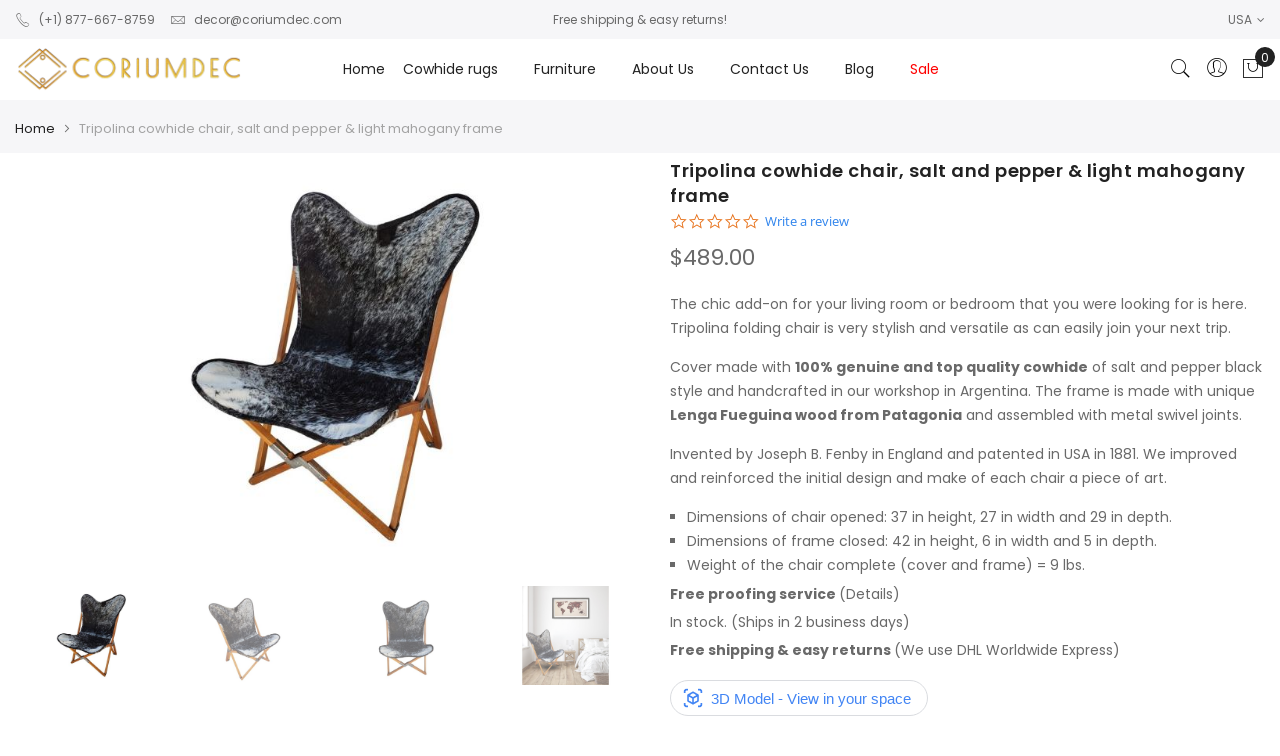

--- FILE ---
content_type: text/html; charset=UTF-8
request_url: https://coriumdec.com/us/tripolina-cowhide-chair-salt-and-pepper-light-mahogany-frame.html
body_size: 33818
content:
<!doctype html><html lang="en"><head prefix="og: http://ogp.me/ns# fb: http://ogp.me/ns/fb# product: http://ogp.me/ns/product#"><meta charset="utf-8"/><meta name="title" content="Tripolina cowhide chair, salt and pepper black cowhide cover &amp; Light mahogany frame"/><meta name="description" content="Tripolina cowhide chair, salt and pepper black cowhide cover &amp; Light mahogany frame. The chic add-on for your living room or bedroom that you were looking for is here. Tripolina folding chair is very stylish and versatile as can easily join your next trip"/><meta name="keywords" content="Tripolina cowhide chair, salt and pepper black cowhide cover &amp; Light mahogany frame "/><meta name="robots" content="INDEX,FOLLOW"/><meta name="viewport" content="width=device-width, initial-scale=1, maximum-scale=2.0"/><meta name="format-detection" content="telephone=no"/><title>Tripolina cowhide chair, salt and pepper black cowhide cover &amp; Light mahogany frame</title> <script type="application/ld+json">{
    "@context": "http:\/\/schema.org\/",
    "@type": "Product",
    "name": "Tripolina cowhide chair, salt and pepper & light mahogany frame ",
    "description": "&lt;div data-content-type=\"html\" data-appearance=\"default\" data-element=\"main\"&gt;&lt;p&gt;The Tripolina Chair was invented by Joseph B. Fenby in England and patented in United States in 1881. The Italian company \u201cVigan\u00f2\u201d produced it in mass in their factory in Tripoli, Libya from prior to World War II. It became famous in Europe for military campaigns and then also was widely used by explorers and adventurers globally. It was known for its versatility, firmness, style, and comfort. We have improved and reinforced the initial design and make of each &lt;span id=\"photo-proofing\"&gt;chair&lt;\/span&gt; a piece of art.&lt;\/p&gt;\r\n&lt;p&gt;The frame of our chair is made with Lenga Fueguina wood. Lenga trees are in Patagonia (Argentina) and supports winds of more than 100 mph. For that reason, Lenga wood is unique and ideal for this product in terms of flexibility, esthetics, and strength. In addition, this is a sustainably sourced wood. The frame is assembled with metal swivel joints.&lt;\/p&gt;\r\n&lt;h6 id=\"shipping-info\"&gt;Free proofing service&lt;\/h6&gt;\r\n&lt;p&gt;We are going to send you photos of your actual Tripolina Chair before we ship it without any additional cost. Once you approve it we will ship it to you. So, you can be totally sure that you will like the unique style of it.&lt;\/p&gt;\r\n&lt;h6&gt;Free Shipping &amp; easy returns&lt;\/h6&gt;\r\n&lt;p&gt;All orders are shipped with DHL Worldwide Express for free. After we ship your order we will inform you a tracking number and &lt;span id=\"3d-model\"&gt;&lt;strong&gt;once your order is shipped transit time to Continental US is 4 business days. &lt;\/span&gt;&lt;\/strong&gt;&lt;a href=\"https:\/\/coriumdec.com\/shipping-return-policy\" target=\"_blank\"&gt;We have an easy and simple return policy.&lt;\/a&gt;&lt;\/p&gt;\r\n&lt;h6&gt;3D model - View in your space&lt;\/h6&gt;\r\n&lt;p&gt;In order to visualize this Tripolina cowhide chair in your home using our augmented reality feature technology, please visit this page with a mobile phone and press the button \u201cView in your space\u201d that is above the 3d model, then you will be able to view it with the camera of your device. &lt;\/p&gt;\r\n&lt;model-viewer bounds=\"tight\" enable-pan src=\"\/media\/3d\/assets\/tripolina-caoba-salt-pepper.glb\" ar ar-modes=\"webxr quick-look\" camera-controls environment-image=\"neutral\" poster=\"\/media\/3d\/posters\/tripolina-caoba-salt-pepper.webp\" seamless-poster shadow-intensity=\"0.65\"&gt;\r\n      &lt;div class=\"progress-bar hide\" slot=\"progress-bar\"&gt;\r\n          &lt;div class=\"update-bar\"&gt;&lt;\/div&gt;\r\n      &lt;\/div&gt;\r\n      &lt;button slot=\"ar-button\" id=\"ar-button\"&gt;\r\n          View in your space\r\n      &lt;\/button&gt;\r\n      &lt;div id=\"ar-prompt\"&gt;\r\n          &lt;img src=\"\/media\/3d\/icons\/ar_hand_prompt.png\"&gt;\r\n      &lt;\/div&gt;\r\n    &lt;\/model-viewer&gt;",
    "sku": "TRI-SP-MAH",
    "url": "https:\/\/coriumdec.com\/us\/tripolina-cowhide-chair-salt-and-pepper-light-mahogany-frame.html",
    "image": "https:\/\/coriumdec.com\/us\/pub\/media\/catalog\/product\/s\/a\/salt_and_pepper.jpg",
    "offers": {
        "@type": "Offer",
        "priceCurrency": "USD",
        "price": 489,
        "itemOffered": 0,
        "availability": "http:\/\/schema.org\/InStock",
        "url": "https:\/\/coriumdec.com\/us\/tripolina-cowhide-chair-salt-and-pepper-light-mahogany-frame.html",
        "priceValidUntil": "2031-01-01 00:00:00"
    },
    "gtin8": "TRI-SP-MAH",
    "brand": {
        "@type": "Brand",
        "name": "Brand"
    }
}</script> <style type="text/css" data-type="criticalCss">@charset "UTF-8";@import url('//fonts.googleapis.com/css?family=Poppins:300,400,500,600,700&display=swap');@import url('//fonts.googleapis.com/css?family=Poppins&display=swap');@import url('//fonts.googleapis.com/css?family=Poppins&display=swap');@import url('//fonts.googleapis.com/css?family=Poppins&display=swap');@import url('//fonts.googleapis.com/css?family=Poppins&display=swap');@import url('//fonts.googleapis.com/css?family=Poppins&display=swap');@import url('//fonts.googleapis.com/css?family=Poppins&display=swap');@import url('//fonts.googleapis.com/css?family=Poppins&display=swap');@import url('//fonts.googleapis.com/css?family=Poppins&display=swap');@import url('//fonts.googleapis.com/css?family=Poppins&display=swap');@import url('//fonts.googleapis.com/css?family=Libre+Baskerville:300,400,400i,600&display=swap');*{box-sizing:border-box}html{font-weight:400}body{margin:0;padding:0;font-size:1rem;font-weight:inherit}main,header,nav{display:block}nav ul{list-style:none none}img{border:0}img{height:auto;max-width:100%}button::-moz-focus-inner{border:0;padding:0}[data-role=main-css-loader]{display:none}.items{margin:0;padding:0;list-style:none none}.minicart-wrapper .action.showcart .text,.minicart-wrapper .action.showcart .counter-label{border:0;clip:rect(0,0,0,0);height:1px;margin:-1px;overflow:hidden;padding:0;position:absolute;width:1px}.columns .column.main,.search-autocomplete,.search-autocomplete{box-sizing:border-box}html{font-size:14px}body{color:var(--thim-mgs-color-body,#696969);font-weight:inherit;font-style:inherit;line-height:1.75;letter-spacing:inherit;font-size:14px;font-family:'Poppins';font-weight:400;-webkit-font-smoothing:antialiased;-moz-osx-font-smoothing:grayscale}a{color:var(--thim-mgs-color-body,#696969);text-decoration:none}h1,h3,h6{color:var(--thim-mgs-color-01,#222);font-weight:600;line-height:1.428;letter-spacing:.5px;margin-top:0;margin-bottom:10px}h1{font-size:48px}h3{font-size:24px}h6{font-size:16px}p{margin:0 0 15px;font-size:14px;font-weight:400;letter-spacing:0;color:var(--thim-mgs-color-body,#696969);line-height:1.75}ul{list-style-type:none;margin:0;padding-left:0}.margin-bottom5{margin-bottom:5px}.margin-bottom30{margin-bottom:30px}.pull-right{float:right!important}.cms-index-index #maincontent>.columns,.cms-index-index main.page-main{max-width:100vw!important;padding-left:0;padding-right:0}.columns{display:-webkit-flex;display:-ms-flexbox;display:flex;-webkit-flex-wrap:wrap;flex-wrap:wrap;box-sizing:border-box}.columns:after{clear:both;content:' ';display:block;height:0;overflow:hidden;visibility:hidden}.columns .column.main{padding-bottom:0;-webkit-flex-basis:100%;flex-basis:100%;-webkit-flex-grow:1;flex-grow:1;-ms-flex-order:1;-webkit-order:1;order:1}.page-wrapper{width:100%}.page-main>.columns{margin-left:auto;margin-right:auto;padding-left:15px;padding-right:15px}.frame,.page-main>.columns{max-width:1200px;margin:auto;box-sizing:border-box}.frame{padding-left:15px;padding-right:15px}@media (min-width:1200px){body.width1366 .frame,body.width1366 .page-main,body.width1366 .page.messages .messages{max-width:1366px}}body .page-main>.columns{display:-webkit-flex;display:-ms-flexbox;display:flex;-webkit-flex-wrap:wrap;flex-wrap:wrap;box-sizing:border-box}body.page-layout-1column .columns .column.main{-ms-flex:0 0 100%;flex:0 0 100%;max-width:100%}.page.messages .messages{max-width:1200px;margin:0 auto;padding-left:15px;padding-right:15px}input::-webkit-input-placeholder{color:#696969}input:-moz-placeholder{color:#696969}input::-moz-placeholder{color:#696969}input:-ms-input-placeholder{color:#696969}input[type=text]{width:100%;border-width:1px;border-style:solid;border-color:#ccc;font-weight:400;height:40px;font-size:13px;padding:0 15px;box-shadow:none;appearance:none;font-family:'Poppins';color:var(--thim-mgs-color-body,#696969);border-radius:40px}.field>.label,.field>label{display:inline-block;font-weight:500}.label,label{font-size:13px;color:var(--thim-mgs-color-01);padding:0;margin:0 0 9px;text-align:left;line-height:inherit;font-weight:500}button{font-family:'Poppins';-webkit-appearance:button}[data-content-type=html]{word-wrap:break-word}.card-container .card-layout .card-number-field-area{grid-area:card-number-field-area}.card-container .card-layout .expiration-date-field-area{grid-area:expiration-date-field-area}.card-container .card-layout .cvv-field-area{grid-area:cvv-field-area}input[type=text]{border:1px solid #696969}.search-autocomplete{position:absolute;z-index:3;overflow:hidden;margin-top:-15px}.minicart-wrapper{display:inline-block;position:relative;float:right}.minicart-wrapper:before,.minicart-wrapper:after{content:'';display:table}.minicart-wrapper:after{clear:both}.minicart-wrapper .action.showcart{display:inline-block;text-decoration:none}.minicart-wrapper .action.showcart:before{-webkit-font-smoothing:antialiased;-moz-osx-font-smoothing:grayscale;font-size:35px;line-height:33px;color:#8f8f8f;content:'\e611';font-family:'icons-blank-theme';margin:0;vertical-align:top;display:inline-block;font-weight:400;overflow:hidden;speak:none;text-align:center}.minicart-wrapper .block-minicart{margin:0;padding:0;list-style:none none;background:#fff;border:1px solid #bbb;margin-top:4px;min-width:100%;width:320px;z-index:101;box-sizing:border-box;display:none;position:absolute;top:100%;right:0;box-shadow:0 3px 3px rgba(0,0,0,.15)}.minicart-wrapper .block-minicart:before,.minicart-wrapper .block-minicart:after{border-bottom-style:solid;content:'';display:block;height:0;position:absolute;width:0}.minicart-wrapper .block-minicart:before{border:6px solid;border-color:transparent transparent #fff;z-index:99}.minicart-wrapper .block-minicart:after{border:7px solid;border-color:transparent transparent #bbb;z-index:98}.minicart-wrapper .block-minicart:before{right:26px;top:-12px}.minicart-wrapper .block-minicart:after{right:25px;top:-14px}.minicart-wrapper .block-minicart{padding:25px 20px}.minicart-wrapper .action.showcart{white-space:nowrap;text-decoration:none;position:relative}.minicart-wrapper .action.showcart .counter.qty{background:#ff5501;color:#fff;height:24px;line-height:24px;border-radius:2px;display:inline-block;margin:3px 0 0;min-width:18px;overflow:hidden;padding:0 3px;text-align:center;white-space:normal}.minicart-wrapper h3.close-minicart button{width:40px;height:40px;padding:0;top:50%;-webkit-transform:translateY(-50%);-moz-transform:translateY(-50%);-ms-transform:translateY(-50%);-o-transform:translateY(-50%);transform:translateY(-50%);margin:0}.quickview-loading-overlay{position:fixed;top:0;left:0;right:0;bottom:0;z-index:9999;background:rgba(255,255,255,.8);background-size:50px auto;background-repeat:no-repeat;background-position:center;opacity:0;visibility:hidden}#placeholder-header{height:auto!important}@media (min-width:1200px){#main-Settingcontent,#main-Accountcontent{display:none!important}}.mgs-products.products-grid .product-item-info .product-top a{display:block;height:0}.mgs-products.products-grid .product-item-info .product-top .actions-link a.action.quickview{font-family:"Pe-icon-7-stroke";font-style:normal;font-weight:400;font-variant:normal;text-transform:none;-webkit-font-smoothing:antialiased;-moz-osx-font-smoothing:grayscale;background:#fff;font-size:18px;line-height:1;color:#000;border:none;box-shadow:none;padding:12px 14px;-webkit-transform:scale(0);-moz-transform:scale(0);-ms-transform:scale(0);-o-transform:scale(0);transform:scale(0);opacity:0;visibility:hidden;width:40px;height:40px;display:inline-flex;align-items:center;justify-content:center;box-sizing:border-box;border-radius:50%;box-shadow:0 0 3px 2px rgba(0,0,0,.1)}.mgs-products.products-grid .product-item-info .product-top .actions-link a.action.quickview span{font-size:0px;display:block;line-height:1;clip:inherit;height:auto;margin:0;overflow:visible;position:static;width:auto}.mgs-products.products-grid .product-item-info .product-top .actions-link a.action.quickview:before{content:"\e618"}@media screen and (max-width:1199px){.mgs-products.products-grid .product-item-info .product-top .actions-link a.action.quickview{padding:5px 10px;-webkit-transform:scale(1);-moz-transform:scale(1);-ms-transform:scale(1);-o-transform:scale(1);transform:scale(1);opacity:1;visibility:visible;color:#333;min-height:35px;max-height:35px;width:35px;padding:0}.mgs-products.products-grid .product-item-info .product-top .actions-link a.action.quickview{padding-top:10px;min-height:35px;max-height:35px;width:35px;padding:0}}.block-search{margin-bottom:0}.block-search .block-content{margin-bottom:0}.block-search .label{text-decoration:none;display:inline-block;float:right}.block-search .label>span{border:0;clip:rect(0,0,0,0);height:1px;margin:-1px;overflow:hidden;padding:0;position:absolute;width:1px}.block-search .label:before{-webkit-font-smoothing:antialiased;-moz-osx-font-smoothing:grayscale;font-size:35px;line-height:33px;color:#8f8f8f;content:'\e615';font-family:'icons-blank-theme';vertical-align:middle;display:inline-block;font-weight:400;overflow:hidden;speak:none;text-align:center}.block-search .action.search{display:none}.block-search .control{border-top:1px solid #d1d1d1;clear:both;margin:0 -15px -1px;padding:0 15px}.block-search input{font-size:16px;left:-300%;margin:15px 0;position:absolute}.search-autocomplete{display:none;margin-top:0;overflow:hidden;position:absolute;z-index:3}.header-area .table-icon-menu .minicart-wrapper .action.showcart,.header-area .table-icon-menu .theme-header-icon,.header-area .table-icon-menu .minicart-wrapper .action.showcart:before{background:0 0;border:none;color:#000;font-size:24px;line-height:1;display:block}.header-area .table-icon-menu>div{vertical-align:middle;padding:17px 12px 17px 0;margin:0;display:table-cell;float:none}.header-area .table-icon-menu>div:last-child{padding-right:0}header.page-header .logo{z-index:1}header.page-header .block-search{margin-right:0;width:inherit}header.page-header .block-search .action.search{opacity:0;visibility:hidden;display:none}.page-header .search-form .block-search{position:fixed;top:0;left:0;right:0;bottom:0;z-index:9999;background:rgba(0,0,0,.95);opacity:0;visibility:hidden}.page-header .search-form .block-search .block-content .form.minisearch{max-width:580px;margin:0 auto;padding:15px;margin-top:130px}.page-header .search-form .block-search .block-content .form.minisearch .input-text{position:fixed;left:0;right:0;width:100%;min-width:auto;height:40px;border:0;background:0 0;border-bottom:1px solid var(--thim-mgs-color-body,#696969);padding:0;text-align:center;font-size:20px;color:#fff;box-shadow:none;border-radius:0}.page-header .search-form .block-search .block-content .control{padding:0;border:none}.page-header .search-form .actions-search .action-search{background:0 0;border:none;color:#000;font-size:24px;line-height:20px;display:block;padding:0}.page-header .search-close{position:absolute;right:20px;top:40px;color:#fff;width:60px;height:60px;background:0 0;border:none;font-size:60px;padding:0;margin:0;display:none}.page-header .search-close i{display:block}:root{--thim-mgs-color-01:#222;--thim-mgs-color-04:#2a2a2a;--thim-mgs-color-05:#1a1a1a;--thim-mgs-color-06:#fff;--thim-mgs-color-07:#fff;--thim-mgs-color-08:#2b2b2b;--thim-mgs-color-09:#ebebeb;--thim-mgs-color-10:#fff;--thim-mgs-color-11:#eee;--thim-mgs-color-12:#f4f4f4;--thim-mgs-color-13:#ddd;--thim-mgs-color-14:#000;--thim-mgs-color-15:#222;--thim-mgs-color-16:#f0f0f0}header.page-header{position:relative;z-index:888;background-color:#fff}.header-area .switcher .action.toggle{background:0 0;border:none;box-shadow:none;font-weight:400;padding:9px 0;line-height:inherit;position:relative}.header-area .switcher .action.toggle strong{font-weight:400}.header-area .switcher .action.toggle:after{content:"\f107";font-size:11px;margin-left:2px;margin-top:1px;display:inline-block;font:normal normal normal 14px/1 FontAwesome;font-size:inherit;text-rendering:auto;-webkit-font-smoothing:antialiased;-moz-osx-font-smoothing:grayscale}.header-area .switcher .switcher-label{display:none}.header-area .switcher .switcher-options{position:relative}.header-area .switcher .switcher-options .switcher-dropdown{position:absolute;top:100%;-webkit-border-radius:0;-moz-border-radius:0;border-radius:0;-webkit-transform:translateY(60px);-moz-transform:translateY(60px);-ms-transform:translateY(60px);-o-transform:translateY(60px);transform:translateY(60px);border:none;right:0;left:auto;font-size:12px;min-width:110px;opacity:0;visibility:hidden;box-shadow:0 0 3px 0 var(--thim-mgs-color-11);text-align:left;z-index:1000;background-color:var(--thim-mgs-color-10)}.header-area .switcher .switcher-dropdown a{padding:7px 15px;background:0 0;white-space:nowrap;display:block;line-height:1.42857143}.header-area .switcher .switcher-dropdown a img{height:auto;margin-right:7px;width:16px;position:relative;top:3px}.header-area .switcher .switcher-dropdown a:not(:hover){color:#8e8e8e}.header-area .top-header{font-size:12px;background-color:#f6f6f8}.header-area .top-header .top-custom-link ul li{padding:9px 0}.header-area .top-header a,.header-area .top-header .action.toggle{color:var(--thim-mgs-color-body,#696969);font-size:12px}.header-area .top-header .top-middle-header{text-align:center;padding:9px 0}.header-area .top-custom-link ul a .icon{font-size:16px;line-height:15px;vertical-align:middle}@media (min-width:768px){.header-area .top-custom-link ul li+li{margin-left:15px}}.header-area .customer-web-config{text-align:right}.page-header .header-top-links .header-acccount{left:auto;right:0;opacity:0;position:absolute;top:100%;visibility:hidden;z-index:100;display:block!important;padding:0;border-radius:0;-webkit-border-radius:0;-moz-border-radius:0;-o-border-radius:0;box-shadow:0 0 3px 0 var(--thim-mgs-color-11);background-color:var(--thim-mgs-color-10);margin:-8px 0 0;border:none;-webkit-transform:translateY(20px);-moz-transform:translateY(20px);-ms-transform:translateY(20px);-o-transform:translateY(20px);transform:translateY(20px)}.page-header .header-top-links .header-acccount .header.links{min-width:162px}.page-header .header-top-links .header-acccount .header.links li a{padding:12px 15px 8px;display:block}.page-header .header-top-links .header-acccount .header.links li+li{border-top:1px solid var(--thim-mgs-color-11)}.page-header .header-top-links .header-acccount .close-myaccount{display:none}.header-area .minicart-wrapper .action.showcart:before{-webkit-font-smoothing:antialiased;font-size:24px;content:"\e615";font-family:'Pe-icon-7-stroke';overflow:hidden;line-height:1;text-align:center}.header-area .minicart-wrapper .action.showcart>.counter.qty{color:#fff;background-color:#222;text-align:center;white-space:normal;position:absolute;height:20px;min-width:20px;font-size:12px;line-height:22px;left:14px;top:-10px;-webkit-border-radius:50%;-moz-border-radius:50%;border-radius:50%;margin:0}.header-area .minicart-wrapper .block-minicart{background:var(--thim-mgs-color-06);top:100%;width:320px;left:auto;right:0!important;position:absolute;z-index:111;opacity:0;visibility:hidden;border:none}.header-area.minicart-slide .minicart-wrapper .block-minicart{top:0;bottom:0;left:auto;right:0!important;position:fixed;z-index:222;opacity:0;visibility:hidden;-webkit-transform:translate3d(320px,0,0);-moz-transform:translate3d(320px,0,0);-ms-transform:translate3d(320px,0,0);-o-transform:translate3d(320px,0,0);transform:translate3d(320px,0,0);border:none;min-width:initial;padding:0;margin:0}.header-area.minicart-slide .minicart-wrapper .block-minicart:before,.header-area.minicart-slide .minicart-wrapper .block-minicart:after{display:none}.header-area.minicart-slide .minicart-wrapper:after{position:fixed;left:0;right:0;top:0;bottom:0;background-color:rgba(0,0,0,.7);opacity:0;visibility:hidden;display:block;content:"";z-index:111}.menu-content-mb .close-myaccount{display:none}.menu-content-mb .header.links li a{border-bottom:1px solid var(--thim-mgs-color-body,#e3e3e3);color:var(--thim-mgs-color-02,#575757);display:block;padding:10px 15px;font-size:14px}.menu-content-mb .customer-web-config:not(.header-set){text-align:left}.menu-content-mb .customer-web-config:not(.header-set) .switcher{display:block}.menu-content-mb .customer-web-config:not(.header-set) .switcher .action.toggle{float:none;display:block;border-bottom:1px solid #e3e3e3;margin:0;position:relative;padding-left:15px}.menu-content-mb .customer-web-config:not(.header-set) .switcher .switcher-options .switcher-dropdown{opacity:0;visibility:hidden;left:15px;right:auto}body{background-color:#fff;overflow-x:hidden!important}.page-wrapper{display:-webkit-flex;display:-ms-flexbox;display:flex;-webkit-flex-direction:column;-ms-flex-direction:column;flex-direction:column;min-height:100vh;position:relative}.page-wrapper .absolute-header{height:auto!important}.page-main{-webkit-flex-grow:1;flex-grow:1}.page-header{border-bottom:1px solid #fff}.logo img{display:block;height:auto}.message.global p{margin:0}.message.global.noscript{margin:0 0 10px;padding:10px 20px;display:block;line-height:1.2em;font-size:1.3rem;background:#ffee9c;border-color:#d6ca8e;color:#333;margin:0}.header-mobile-tabs--bottom{display:none}.navigation .nav-main-menu .link-colour-red a{color:red}.minicart-wrapper h3.close-minicart{font-size:16px;line-height:50px;letter-spacing:2px;text-transform:uppercase;background-color:#000;color:#fff;text-align:center;font-weight:600;position:relative}.minicart-wrapper .close-minicart button{position:absolute;left:8px;top:0;bottom:0;font-size:40px;background:0 0;border:none;opacity:.8;color:#fff}.minicart-wrapper .close-minicart button i{display:block}.icon-service .icon{color:#9e9e9e;font-size:36px;display:table-cell;vertical-align:top;width:1%;padding-right:20px;line-height:100%}.icon-service .text{display:table-cell;vertical-align:top}.icon-service .text h6{font-size:14px;color:var(--thim-mgs-color-01)}blockquote{quotes:none;background:#f1f1f1;padding:30px 25px 30px 60px;margin:0 0 20px;position:relative;font-style:italic;display:block;font-size:14px;-webkit-border-radius:4px;-moz-border-radius:4px;border-radius:4px}blockquote:before{position:absolute;content:"\f10d";font-family:"FontAwesome";left:25px;top:10px;font-size:20px;color:#999}@media (max-width:1199px){.cms-index-index .section-builder{overflow:hidden}header.page-header .menu-wrapper{height:100%;overflow-y:auto;overflow-x:hidden;position:fixed;width:calc(100% - 54px);max-width:400px;background-color:var(--thim-mgs-color-18,#fff);z-index:1000;padding:0;left:0;top:0;bottom:0;opacity:0;visibility:hidden;-webkit-transform:translate3d(-400px,0,0);-moz-transform:translate3d(-400px,0,0);-ms-transform:translate3d(-400px,0,0);-o-transform:translate3d(-400px,0,0);transform:translate3d(-400px,0,0)}header.page-header .menu-wrapper .megamenu-content{display:none}header.page-header .menu-wrapper .nav-tabs{display:none}header.page-header button.action.nav-tg{border:none;background:0 0;padding:5px 0;display:-webkit-flex;display:-ms-flexbox;display:flex}header.page-header button.action.nav-tg:before{display:inline-block;font-family:'Pe-icon-7-stroke';speak:none;font-style:normal;font-weight:400;font-variant:normal;text-transform:none;line-height:1;-webkit-font-smoothing:antialiased;-moz-osx-font-smoothing:grayscale;content:"\e680";position:fixed;right:0;top:0;color:#fff;font-size:40px;width:40px;height:40px;z-index:9999;opacity:0}header.page-header .nav-main-menu .line{margin:0}}.testimonial-list-block .author-info .name{font-size:16px;font-weight:600;line-height:1.2;color:#2a2a2a}.testimonial-list-block .author-info .infomation{color:#a6a6a6}.testimonial-list-block .mgs-testimonial .testimonial-content blockquote{margin:0;background-color:transparent;padding:0;border:none;font-size:16px;color:#282828;font-family:inherit;margin-bottom:12px}#mgs-ajax-loading{display:none}.cookie-status-message{display:none;color:#1f1f1f;font-size:15px;padding:11px 40px;background:#fdf0d5;text-align:left}@media only screen and (max-width:767px){.navigation{padding:0}.navigation{background:0 0;box-sizing:border-box}.navigation ul{margin:0;padding:0}.navigation li{margin:0}.navigation a{display:block;padding-top:10px;padding-right:0;padding-bottom:10px;padding-left:15px}.navigation a{color:#222;text-decoration:none}.navigation .level0{border-top:1px solid #d1d1d1;font-size:1.4rem}.navigation li.level0:last-child{border-bottom:1px solid #d1d1d1}.block-search .block-content{margin-bottom:0}.search-icon-popup .block-search .block-content .form.minisearch .input-text{margin:0}.search-icon-popup .block-search .label{display:none}.page-header .search-form .block-search .block-content .form.minisearch{margin-top:130px}#search_mini_form .mgs-instant-search-dropdown{top:50px}.header-area .top-custom-link ul li{flex:1;font-size:12px;justify-content:center}.header-area .top-header .top-middle-header{padding-top:10px;padding-bottom:14px}.header-area .top-header .top-custom-link ul{display:table;margin:0 auto;text-align:center}.header-area .top-header .top-custom-link ul li{display:inline-block;padding-top:14px;padding-bottom:0}.header-area .top-header .top-custom-link ul li+li{padding-left:15px}body .header-mobile-tabs--bottom{display:block}.header-mobile-tabs--bottom{position:fixed;z-index:9;bottom:0;left:0;right:0;padding:0 10px;background-color:#fff;border-top:1px solid #eee;transform:none;-webkit-transform:none;overflow-x:auto;overflow-y:hidden;-webkit-overflow-scrolling:touch;vertical-align:baseline;z-index:100}.header-mobile-tabs--bottom ul{padding:0}.header-mobile-tabs--bottom ul li{-webkit-flex:1;flex:1;margin:0;text-align:center}.header-mobile-tabs--bottom ul li>button,.header-mobile-tabs--bottom ul li>a{background:0 0;box-shadow:none;width:100%;border:none;text-align:center;height:50px;line-height:50px;padding:0 5px;color:#000;font-size:25px;display:-webkit-flex;display:-ms-flexbox;display:flex;align-items:center;justify-content:center;position:relative}.header-mobile-tabs--bottom ul li>button>.counter{color:#fff;background-color:#222;text-align:center;white-space:normal;position:absolute;height:16px;min-width:16px;font-size:10px;line-height:16px;left:50%;top:5px;-webkit-border-radius:50%;-moz-border-radius:50%;border-radius:50%}.header-mobile-tabs--bottom ul li>button>.counter.empty{display:none}}@media only screen and (max-width:639px){.minicart-wrapper{margin-top:10px}.minicart-wrapper:before,.minicart-wrapper:after{content:'';display:table}.minicart-wrapper:after{clear:both}.block-search{margin-top:10px}}@media only screen and (max-width:479px){.minicart-wrapper .block-minicart{width:290px}.header-area .minicart-wrapper .block-minicart{width:270px}}.label-menu{font-size:9px;color:#fff;border-radius:50px;-webkit-border-radius:50px;-moz-border-radius:50px;-o-border-radius:50px;background-color:#01bad4;border-color:#01bad4;padding:0 7px;display:block;text-align:center;position:absolute!important;left:100%;margin-left:-23px;top:10px}.navigation .nav-main-menu li>ul.dropdown-menu .label-menu{right:5px;left:auto;top:5px;position:static!important;display:inline-block;margin-left:10px}.navigation .nav-main-menu li.mega-menu-fullwidth>ul.dropdown-menu .label-menu{right:0}.navigation .nav-main-menu a{color:#222}header.page-header .nav-main-menu a .icon-next{display:none!important}header.page-header .nav-main-menu li{position:relative;float:none!important}header.page-header .nav-main-menu li>a+.toggle-menu{width:40px;position:absolute;right:0;text-align:center;line-height:45px;top:0;display:block!important}header.page-header .nav-main-menu li>a+.toggle-menu a{color:#575757}@media (min-width:1200px){header.page-header .header-area:not(.header7) .navigation .nav-main-menu{display:table;margin:0 auto;position:relative;height:60px}header.page-header .header-area:not(.header7) .navigation .nav-main-menu>li{display:table-cell;vertical-align:middle;float:none}header.page-header .header-area:not(.header7) .navigation .nav-main-menu>li>a{white-space:nowrap;font-size:14px;padding:19px 18px;background:0 0;position:relative;margin:0}header.page-header .header-area:not(.header7) .navigation .nav-main-menu>li>a .icon-next{display:none!important}header.page-header .header-area:not(.header7) .navigation .nav-main-menu>li.mega-menu-item.megamenu-homelink a{padding:0}header.page-header .header-area:not(.header7) .navigation .nav-main-menu li{position:relative}header.page-header .header-area:not(.header7) .navigation .nav-main-menu li>ul.dropdown-menu a{color:var(--thim-mgs-color-body,#696969);background:0 0!important}header.page-header .header-area:not(.header7) .navigation .nav-main-menu li>ul.dropdown-menu ul>li:not(:last-child)>a{border-bottom:1px solid var(--thim-mgs-color-11)}header.page-header .header-area:not(.header7) .navigation .nav-main-menu li>ul.dropdown-menu ul>li:first-child>a{border-bottom:1px solid var(--thim-mgs-color-11)}header.page-header .header-area:not(.header7) .navigation .nav-main-menu li>a+.toggle-menu{display:none!important}header.page-header .header-area:not(.header7) .navigation .nav-main-menu li>.dropdown-menu,header.page-header .header-area:not(.header7) .navigation .nav-main-menu li>.dropdown-submenu{left:0;opacity:0;position:absolute;top:100%;visibility:hidden;z-index:100;display:block!important;padding:0;border-radius:0;-webkit-border-radius:0;-moz-border-radius:0;-o-border-radius:0;box-shadow:0 0 3px 0 rgba(0,0,0,.1);background-color:var(--thim-mgs-color-10);min-width:250px;margin:0;border:none;transform:translateY(20px);-webkit-transform:translateY(20px);-moz-transform:translateY(20px);-o-transform:translateY(20px)}header.page-header .header-area:not(.header7) .navigation .nav-main-menu li li>a{display:block;font-size:13px;padding:12px 15px 8px;line-height:1.75}header.page-header .header-area:not(.header7) .navigation .nav-main-menu li li>a .icon-next{display:none!important}header.page-header .header-area:not(.header7) .navigation .nav-main-menu li li>ul li>ul{top:-1px;left:100%}header.page-header .header-area:not(.header7) .navigation .nav-main-menu li.mega-menu-fullwidth{position:static!important}header.page-header .header-area:not(.header7) .navigation .nav-main-menu li.mega-menu-fullwidth>ul.dropdown-menu{left:0;right:0;border-top:1px solid var(--thim-mgs-color-10);padding:14px 30px 16px}header.page-header .header-area:not(.header7) .navigation .nav-main-menu li.mega-menu-fullwidth>ul.dropdown-menu .mega-menu-sub-title{font-size:14px;text-transform:uppercase;color:var(--thim-mgs-color-01);font-weight:500}header.page-header .header-area:not(.header7) .navigation .nav-main-menu li.mega-menu-fullwidth>ul.dropdown-menu ul{position:static;left:auto;right:auto;top:auto;border:none;box-shadow:none;transform:none;-webkit-transform:none;-moz-transform:none;-o-transform:none;opacity:1;visibility:inherit;background-color:transparent;text-transform:none;padding:0}header.page-header .header-area:not(.header7) .navigation .nav-main-menu li.mega-menu-fullwidth>ul.dropdown-menu ul li>a{padding:10px 0 6px}header.page-header .header-area:not(.header7) .navigation .nav-main-menu li.mega-menu-fullwidth>ul.dropdown-menu ul li>a>span{position:relative}header.page-header .header-area:not(.header7) .navigation .nav-main-menu li.mega-menu-fullwidth.menu-2columns{position:relative!important}header.page-header .header-area:not(.header7) .navigation .nav-main-menu li.mega-menu-fullwidth.menu-2columns>ul.dropdown-menu{left:0;right:auto;min-width:500px}header.page-header .header-area:not(.header7) .navigation .nav-main-menu li>ul.sub-menu{display:block!important}}@media (max-width:1199px){header.page-header .nav-main-menu .dropdown-menu,header.page-header .nav-main-menu .dropdown-submenu{width:100%!important;padding:0;margin:0;float:none;background:0 0;border-radius:0;-webkit-border-radius:0;-moz-border-radius:0;-o-border-radius:0;border:none;box-shadow:none;position:absolute;top:0;bottom:0;padding-top:0;padding-bottom:0;transform:translate(100%);height:calc(100vh - 10px);background-color:#fff;z-index:10}header.page-header .nav-main-menu a .icon-next{display:none!important}header.page-header .nav-main-menu li{position:relative;float:none!important;border-top:none}header.page-header .nav-main-menu li>a{padding-right:40px;display:block;padding:10px 15px!important;color:var(--thim-mgs-color-02,#575757);font-size:14px;border-top:none;border-bottom:1px solid var(--thim-mgs-color-03,#ddd)}header.page-header .nav-main-menu li>a+.toggle-menu{width:40px;position:absolute;right:0;text-align:center;line-height:45px;top:0}header.page-header .nav-main-menu li>a+.toggle-menu a{color:var(--thim-mgs-color-02,#575757);display:initial;padding:0;font-size:14px}header.page-header .nav-main-menu li>a span.nav-back i{margin-right:5px}header.page-header .nav-main-menu .label-menu{position:static!important;float:none;vertical-align:top;margin-top:0;margin-right:0;margin-left:5px;display:inline-block}header.page-header .nav-main-menu [class*=col-]{padding:0;float:none;width:100%}header.page-header .nav-main-menu li>ul.sub-menu li>a{padding-left:25px!important}}header.page-header .header-area:not(.header7) .navigation .nav-main-menu li>.dropdown-submenu{left:100%;top:0}header.page-header .header-area:not(.header7) .navigation .nav-main-menu li>ul.dropdown-menu a{display:block;font-size:13px;padding:12px 15px 8px;line-height:1.75;border-bottom:1px solid var(--thim-mgs-color-11)}header.page-header .header-area:not(.header7) .navigation .nav-main-menu ul{padding:0}@media (max-width:1199px){header.page-header .nav-main-menu li>ul.sub-menu,header.page-header .nav-main-menu li>ul.dropdown-menu{padding-left:0!important}}@media (max-width:1199px){header.page-header .nav-main-menu li>a+.toggle-menu{width:40px;position:absolute;right:0;text-align:center;line-height:45px;top:0}}.width1366 .page-main>.columns,.width1366 .navigation{max-width:1366px}#search_mini_form{position:relative}#search_mini_form .mgs-instant-search-dropdown{position:absolute;z-index:1;margin-top:5px;right:15px;left:15px;top:50px}@media (max-width:1199px){#search_mini_form .mgs-instant-search-dropdown{top:50px}}.fa{display:inline-block;font:normal normal normal 14px/1 FontAwesome;font-size:inherit;text-rendering:auto;-webkit-font-smoothing:antialiased;-moz-osx-font-smoothing:grayscale}.pull-right{float:right}.fa-chevron-left:before{content:"\f053"}.fa-chevron-right:before{content:"\f054"}.fa-angle-right:before{content:"\f105"}.fa-angle-down:before{content:"\f107"}.frame *,.frame :after,.frame :before{box-sizing:border-box}.frame{box-sizing:border-box;width:100%;padding-right:15px;padding-left:15px;margin-right:auto;margin-left:auto}.no-padding{padding:0}.line{display:-webkit-box;display:-ms-flexbox;display:flex;-ms-flex-wrap:wrap;flex-wrap:wrap;margin-right:-15px;margin-left:-15px}.d-flex{display:-webkit-box;display:-moz-box;display:-ms-flexbox;display:-webkit-flex;display:flex}.col-12,.col-6,.col-des-12,.col-des-2,.col-des-4,.col-des-6,.col-des-8,.col-tb-12,.col-tb-4,.col-tb-6,.col-tb-8,.col-mb-12,.col-mb-4{position:relative;width:100%;min-height:1px;padding-right:15px;padding-left:15px}.col-6{-webkit-box-flex:0;-ms-flex:0 0 50%;flex:0 0 50%;max-width:50%}.col-12{-webkit-box-flex:0;-ms-flex:0 0 100%;flex:0 0 100%;max-width:100%}@media (max-width:570.98px){.frame{max-width:calc(100% - 30px)}.col-mb-4{-webkit-box-flex:0;-ms-flex:0 0 33.333333%;flex:0 0 33.333333%;max-width:33.333333%}.col-mb-12{-webkit-box-flex:0;-ms-flex:0 0 100%;flex:0 0 100%;max-width:100%}}@media (max-width:576px){.columns .column.main{-webkit-flex-basis:unset;flex-basis:unset}}@media (min-width:571px) and (max-width:1199.98px){.frame{max-width:calc(100% - 30px)}.col-tb-4{-webkit-box-flex:0;-ms-flex:0 0 33.333333%;flex:0 0 33.333333%;max-width:33.333333%}.col-tb-6{-webkit-box-flex:0;-ms-flex:0 0 50%;flex:0 0 50%;max-width:50%}.col-tb-8{-webkit-box-flex:0;-ms-flex:0 0 66.666667%;flex:0 0 66.666667%;max-width:66.666667%}.col-tb-12{-webkit-box-flex:0;-ms-flex:0 0 100%;flex:0 0 100%;max-width:100%}.hidden-sm{display:none!important}}@media (min-width:1200px){.frame{max-width:1170px}.col-des-2{-webkit-box-flex:0;-ms-flex:0 0 16.666667%;flex:0 0 16.666667%;max-width:16.666667%}.col-des-4{-webkit-box-flex:0;-ms-flex:0 0 33.333333%;flex:0 0 33.333333%;max-width:33.333333%}.col-des-6{-webkit-box-flex:0;-ms-flex:0 0 50%;flex:0 0 50%;max-width:50%}.col-des-8{-webkit-box-flex:0;-ms-flex:0 0 66.666667%;flex:0 0 66.666667%;max-width:66.666667%}.col-des-12{-webkit-box-flex:0;-ms-flex:0 0 100%;flex:0 0 100%;max-width:100%}.hidden-des{display:none!important}}@media (min-width:572px) and (max-width:1199.98px){body .hidden-tb{display:none!important}}@media (max-width:571.98px){.hidden-mb{display:none!important}}@media (min-width:1200px){.frame{max-width:100%}}.no-margin{margin:0!important}.mgs-owl-carousel{position:relative}.mgs-testimonial .testimonial-item{text-align:center}.mgs-testimonial .testimonial-content{max-width:800px;margin:auto}.mgs-testimonial .testimonial-content .author-thumbnail{width:100px;border-radius:50%;-webkit-border-radius:50%;-moz-border-radius:50%;-o-border-radius:50%;overflow:hidden;margin:0 auto 40px;height:100px}.mgs-testimonial .testimonial-content .content{position:relative}.mgs-testimonial .testimonial-content .content blockquote:before{content:"\f10e";font-family:FontAwesome;position:absolute;left:50%;font-size:30px;top:-28px;z-index:0;color:rgba(40,40,40,.3);font-style:normal;line-height:1;margin-left:-12px}.mgs-testimonial .testimonial-content .content .name{font-weight:600}.mgs-testimonial .testimonial-content .content .infomation{font-size:12px}.header{position:unset!important}.top-panel{border-radius:0}.top-panel .builder-panel{border:none}.owl-carousel{display:none;width:100%;position:relative;z-index:1}.mfp-bg{top:0;left:0;width:100%;height:100%;z-index:1042;overflow:hidden;position:fixed;background:#0b0b0b;opacity:.8}.mfp-wrap{top:0;left:0;width:100%;height:100%;z-index:1043;position:fixed;outline:none!important;-webkit-backface-visibility:hidden}button::-moz-focus-inner{padding:0;border:0}#placeholder-header{height:auto!important}@media (min-width:1200px){#main-Settingcontent,#main-Accountcontent{display:none!important}}:root{--thim-mgs-color-01:#222;--thim-mgs-color-04:#2a2a2a;--thim-mgs-color-05:#1a1a1a;--thim-mgs-color-06:#fff;--thim-mgs-color-07:#fff;--thim-mgs-color-08:#2b2b2b;--thim-mgs-color-09:#ebebeb;--thim-mgs-color-10:#fff;--thim-mgs-color-11:#eee;--thim-mgs-color-12:#f4f4f4;--thim-mgs-color-13:#ddd;--thim-mgs-color-14:#000;--thim-mgs-color-15:#222;--thim-mgs-color-16:#f0f0f0}@media all and (min-width:768px),print{.block-search .label{border:0;clip:rect(0,0,0,0);height:1px;margin:-1px;overflow:hidden;padding:0;position:absolute;width:1px}.column.main{box-sizing:border-box}.navigation,.page-main{box-sizing:border-box;margin-left:auto;margin-right:auto;width:auto}.page-main{width:100%;-webkit-flex-grow:1;flex-grow:1;-webkit-flex-shrink:0;flex-shrink:0;-webkit-flex-basis:auto;flex-basis:auto}.columns{display:block}.column.main{min-height:300px}.page-layout-1column .column.main{width:100%;-ms-flex-order:2;-webkit-order:2;order:2}.panel.header{padding:10px 30px}.minicart-wrapper{margin-left:13px}.minicart-wrapper .block-minicart{right:-15px;width:390px}.block-search .control{border-top:0;margin:0;padding:0 0 25px}.block-search input{margin:0;padding-right:35px;position:static}.block-search input::-webkit-input-placeholder{color:#c2c2c2}.block-search input:-moz-placeholder{color:#c2c2c2}.block-search input::-moz-placeholder{color:#c2c2c2}.block-search input:-ms-input-placeholder{color:#c2c2c2}.block-search .action.search{display:inline-block;background-image:none;background:0 0;-moz-box-sizing:content-box;border:0;box-shadow:none;line-height:inherit;margin:0;padding:0;text-decoration:none;text-shadow:none;font-weight:400;padding:5px 0;position:absolute;right:10px;top:0;z-index:1}.block-search .action.search>span{border:0;clip:rect(0,0,0,0);height:1px;margin:-1px;overflow:hidden;padding:0;position:absolute;width:1px}.block-search .action.search:before{-webkit-font-smoothing:antialiased;-moz-osx-font-smoothing:grayscale;font-size:22px;line-height:22px;color:#8f8f8f;content:'\e615';font-family:'icons-blank-theme';margin:0;vertical-align:top;display:inline-block;font-weight:400;overflow:hidden;speak:none;text-align:center}.navigation ul{padding:0 8px}.page-header .switcher{display:inline-block}.logo{margin:0}.logo img{max-height:inherit}}@media all and (min-width:1200px),print{.page-header .middle-header .menu-content{margin-left:20px}.page-header .menu-wrapper{display:-webkit-box;display:-moz-box;display:-ms-flexbox;display:-webkit-flex;display:flex;justify-content:center;align-items:center}.menu-wrapper .tab-content .tab-pane{display:none}.menu-wrapper .tab-content .tab-pane.active{display:block}}h1,h3,h6{margin:0}.page-wrapper{width:100%}.page-main>.columns{margin-left:auto;margin-right:auto;padding-left:15px;padding-right:15px}.frame,.page-main>.columns{max-width:1200px;margin:auto;box-sizing:border-box}.frame{padding-left:15px;padding-right:15px}@media (min-width:1200px){body.width1366 .frame,body.width1366 .page-main,body.width1366 .page.messages .messages{max-width:1366px}}body .page-main>.columns{display:-webkit-flex;display:-ms-flexbox;display:flex;-webkit-flex-wrap:wrap;flex-wrap:wrap;box-sizing:border-box}body.page-layout-1column .columns .column.main{-ms-flex:0 0 100%;flex:0 0 100%;max-width:100%}.justify-content-end{-ms-flex-pack:end;justify-content:flex-end}.justify-content-center{-ms-flex-pack:center;justify-content:center}.align-items-center{-ms-flex-align:center;align-items:center}[class^=pe-7s-],[class*=" pe-7s-"]{font-family:'Pe-icon-7-stroke';font-style:normal;font-weight:400;font-variant:normal;text-transform:none;line-height:1;-webkit-font-smoothing:antialiased;-moz-osx-font-smoothing:grayscale}.pe-7s-close:before{content:"\e680"}.pe-7s-user:before{content:"\e605"}.pe-7s-shopbag:before{content:"\e615"}.pe-7s-search:before{content:"\e618"}.pe-7s-like2:before{content:"\e6a1"}.pe-7s-plane:before{content:"\e625"}.pe-7s-monitor:before{content:"\e634"}.pe-7s-mail:before{content:"\e639"}.pe-7s-info:before{content:"\e647"}.pe-7s-home:before{content:"\e648"}.pe-7s-credit:before{content:"\e664"}.pe-7s-config:before{content:"\e666"}.pe-7s-camera:before{content:"\e66f"}.pe-7s-call:before{content:"\e670"}.justify-content-center{-ms-flex-pack:center;justify-content:center}html,body{font-family:'Poppins','Open Sans','Helvetica Neue'}h1{font-family:'Poppins','Open Sans','Helvetica Neue'}h3{font-family:'Poppins','Open Sans','Helvetica Neue'}h6{font-family:'Poppins','Open Sans','Helvetica Neue'}#mainMenu a.level0{font-family:'Poppins','Open Sans','Helvetica Neue'}button.action{font-family:'Poppins','Open Sans','Helvetica Neue'}blockquote{font-family:'Libre Baskerville','Open Sans','Helvetica Neue';font-weight:400}input:-webkit-autofill{background-color:#FFFFFF!important;color:#555!important;-webkit-box-shadow:0 0 0 1000px #fff inset!important;-webkit-text-fill-color:#555555!important}.header-area .top-header .top-custom-link ul li,.header-area .switcher .action.toggle,.header-area .top-header .top-middle-header{padding:9px 0}@media (min-width:768px){.landing-left{padding-top:17%!important}.tittle-landing{font-size:37px!important}}@media (max-width:640px){.header-area .top-header .top-middle-header{padding-top:0}}.copyright{display:none}.default-logo{max-width:none}@media (max-width:767px){.default-logo{width:184px!important;height:36px!important}}.header-mobile-tabs--bottom{display:none!important}.action.quickview{display:none!important}</style><link rel="preload" as="font" crossorigin="anonymous" href="https://coriumdec.com/static/version1761593916/frontend/Mgs/claue/en_US/fonts/Poppins-SemiBold.ttf" /><link rel="preload" as="font" crossorigin="anonymous" href="https://coriumdec.com/static/version1761593916/frontend/Mgs/claue/en_US/fonts/Poppins-Regular.ttf" /><link rel="preload" as="font" crossorigin="anonymous" href="https://coriumdec.com/static/version1761593916/frontend/Mgs/claue/en_US/fonts/Pe-icon-7-stroke.woff" /><link rel="icon" type="image/x-icon" href="https://coriumdec.com/media/favicon/stores/1/favicon-32x32.png" /><link rel="shortcut icon" type="image/x-icon" href="https://coriumdec.com/media/favicon/stores/1/favicon-32x32.png" /><link rel="apple-touch-icon" sizes="180x180" href="/favic/apple-touch-icon.png"><link rel="icon" type="image/png" sizes="32x32" href="/favic/favicon-32x32.png"><link rel="icon" type="image/png" sizes="16x16" href="/favic/favicon-16x16.png"><link rel="mask-icon" href="/favic/safari-pinned-tab.svg" color="#333"><link rel="shortcut icon" href="/favic/favicon.ico"><meta name="msapplication-config" content="/favic/browserconfig.xml"><meta name="theme-color" content="#333333"> <script>(function(w,d,s,l,i){w[l]=w[l]||[];w[l].push({'gtm.start':
new Date().getTime(),event:'gtm.js'});var f=d.getElementsByTagName(s)[0],
j=d.createElement(s),dl=l!='dataLayer'?'&l='+l:'';j.async=true;j.src=
'https://www.googletagmanager.com/gtm.js?id='+i+dl;f.parentNode.insertBefore(j,f);
})(window,document,'script','dataLayer','GTM-5DJSWDR');</script> <meta property="og:type" content="product" /><meta property="og:title" content="Tripolina&#x20;cowhide&#x20;chair,&#x20;salt&#x20;and&#x20;pepper&#x20;&amp;&#x20;light&#x20;mahogany&#x20;frame&#x20;" /><meta property="og:image" content="https://coriumdec.com/media/catalog/product/cache/7800bb778a954cb4c97ef3c76a1a4610/s/a/salt_and_pepper.jpg" /><meta property="og:description" content="The&#x20;chic&#x20;add-on&#x20;for&#x20;your&#x20;living&#x20;room&#x20;or&#x20;bedroom&#x20;that&#x20;you&#x20;were&#x20;looking&#x20;for&#x20;is&#x20;here.&#x20;Tripolina&#x20;folding&#x20;chair&#x20;is&#x20;very&#x20;stylish&#x20;and&#x20;versatile&#x20;as&#x20;can&#x20;easily&#x20;join&#x20;your&#x20;next&#x20;trip.&#x0D;&#x0A;Cover&#x20;made&#x20;with&#x20;100&#x25;&#x20;genuine&#x20;and&#x20;top&#x20;quality&#x20;cowhide&#x20;of&#x20;salt&#x20;and&#x20;pepper&#x20;black&#x20;style&#x20;and&#x20;handcrafted&#x20;in&#x20;our&#x20;workshop&#x20;in&#x20;Argentina.&#x20;The&#x20;frame&#x20;is&#x20;made&#x20;with&#x20;unique&#x20;Lenga&#x20;Fueguina&#x20;wood&#x20;from&#x20;Patagonia&#x20;and&#x20;assembled&#x20;with&#x20;metal&#x20;swivel&#x20;joints.&#x0D;&#x0A;Invented&#x20;by&#x20;Joseph&#x20;B.&#x20;Fenby&#x20;in&#x20;England&#x20;and&#x20;patented&#x20;in&#x20;USA&#x20;in&#x20;1881.&#x20;We&#x20;improved&#x20;and&#x20;reinforced&#x20;the&#x20;initial&#x20;design&#x20;and&#x20;make&#x20;of&#x20;each&#x20;chair&#x20;a&#x20;piece&#x20;of&#x20;art.&#x0D;&#x0A;&#x0D;&#x0A;Dimensions&#x20;of&#x20;chair&#x20;opened&#x3A;&#x20;37&#x20;in&#x20;height,&#x20;27&#x20;in&#x20;width&#x20;and&#x20;29&#x20;in&#x20;depth.&#x0D;&#x0A;Dimensions&#x20;of&#x20;frame&#x20;closed&#x3A;&#x20;42&#x20;in&#x20;height,&#x20;6&#x20;in&#x20;width&#x20;and&#x20;5&#x20;in&#x20;depth.&#x0D;&#x0A;Weight&#x20;of&#x20;the&#x20;chair&#x20;complete&#x20;&#x28;cover&#x20;and&#x20;frame&#x29;&#x20;&#x3D;&#x20;9&#x20;lbs.&#x0D;&#x0A;&#x0D;&#x0A;Free&#x20;proofing&#x20;service&#x20;&#x28;Details&#x29;&#x0D;&#x0A;In&#x20;stock.&#x20;&#x28;Ships&#x20;in&#x20;2&#x20;business&#x20;days&#x29;&#x0D;&#x0A;Free&#x20;shipping&#x20;&amp;amp&#x3B;&#x20;easy&#x20;returns&#x20;&#x20;&#x28;We&#x20;use&#x20;DHL&#x20;Worldwide&#x20;Express&#x29;&#x0D;&#x0A;&#x0D;&#x0A;3D&#x20;Model&#x20;-&#x20;View&#x20;in&#x20;your&#x20;space&#x0D;&#x0A;&#x0D;&#x0A;Wood&#x20;frame&#x20;color&#x0D;&#x0A;-&#x20;Natural&#x20;tone&#x20;-&#x0D;&#x0A;-&#x20;Light&#x20;mahogany&#x20;tone&#x20;-&#x0D;&#x0A;" /><meta property="og:url" content="https://coriumdec.com/us/tripolina-cowhide-chair-salt-and-pepper-light-mahogany-frame.html" /><meta property="product:price:amount" content="489"/><meta property="product:price:currency" content="USD"/>
<link rel="stylesheet" media="print" onload="this.onload&#x3D;null&#x3B;this.media&#x3D;&#x27;all&#x27;" href="https://coriumdec.com/static/version1761593916/_cache/merged/6ee5c676db125319f903109b73721743.min.css">
<link rel="stylesheet" media="print" onload="this.onload&#x3D;null&#x3B;this.media&#x3D;&#x27;screen&#x20;and&#x20;&#x28;min-width&#x3A;&#x20;768px&#x29;&#x27;" href="https://coriumdec.com/static/version1761593916/frontend/Mgs/claue/en_US/css/styles-l.min.css">
<link rel="stylesheet" media="print" onload="this.onload&#x3D;null&#x3B;this.media&#x3D;&#x27;print&#x27;" href="https://coriumdec.com/static/version1761593916/frontend/Mgs/claue/en_US/css/print.min.css">
<link rel="stylesheet" media="print" onload="this.onload&#x3D;null&#x3B;this.media&#x3D;&#x27;all&#x27;" href="https://coriumdec.com/static/version1761593916/_cache/merged/a3fd9e15c522ebc3e6ef85e8042ed52c.min.css">
<link rel="stylesheet" media="print" onload="this.onload&#x3D;null&#x3B;this.media&#x3D;&#x27;all&#x27;" href="https://coriumdec.com/media/mgs/fbuilder/css/blocks.min.css">
<link rel="stylesheet" media="print" onload="this.onload&#x3D;null&#x3B;this.media&#x3D;&#x27;all&#x27;" href="https://coriumdec.com/media/mgs/fbuilder/css/1/fbuilder_config.min.css">
<script data-cfasync="false" nonce="6eb3ffa0-3adc-44d1-9b14-f039ce1415b1">try{(function(w,d){!function(j,k,l,m){if(j.zaraz)console.error("zaraz is loaded twice");else{j[l]=j[l]||{};j[l].executed=[];j.zaraz={deferred:[],listeners:[]};j.zaraz._v="5874";j.zaraz._n="6eb3ffa0-3adc-44d1-9b14-f039ce1415b1";j.zaraz.q=[];j.zaraz._f=function(n){return async function(){var o=Array.prototype.slice.call(arguments);j.zaraz.q.push({m:n,a:o})}};for(const p of["track","set","debug"])j.zaraz[p]=j.zaraz._f(p);j.zaraz.init=()=>{var q=k.getElementsByTagName(m)[0],r=k.createElement(m),s=k.getElementsByTagName("title")[0];s&&(j[l].t=k.getElementsByTagName("title")[0].text);j[l].x=Math.random();j[l].w=j.screen.width;j[l].h=j.screen.height;j[l].j=j.innerHeight;j[l].e=j.innerWidth;j[l].l=j.location.href;j[l].r=k.referrer;j[l].k=j.screen.colorDepth;j[l].n=k.characterSet;j[l].o=(new Date).getTimezoneOffset();if(j.dataLayer)for(const t of Object.entries(Object.entries(dataLayer).reduce((u,v)=>({...u[1],...v[1]}),{})))zaraz.set(t[0],t[1],{scope:"page"});j[l].q=[];for(;j.zaraz.q.length;){const w=j.zaraz.q.shift();j[l].q.push(w)}r.defer=!0;for(const x of[localStorage,sessionStorage])Object.keys(x||{}).filter(z=>z.startsWith("_zaraz_")).forEach(y=>{try{j[l]["z_"+y.slice(7)]=JSON.parse(x.getItem(y))}catch{j[l]["z_"+y.slice(7)]=x.getItem(y)}});r.referrerPolicy="origin";r.src="/cdn-cgi/zaraz/s.js?z="+btoa(encodeURIComponent(JSON.stringify(j[l])));q.parentNode.insertBefore(r,q)};["complete","interactive"].includes(k.readyState)?zaraz.init():j.addEventListener("DOMContentLoaded",zaraz.init)}}(w,d,"zarazData","script");window.zaraz._p=async d$=>new Promise(ea=>{if(d$){d$.e&&d$.e.forEach(eb=>{try{const ec=d.querySelector("script[nonce]"),ed=ec?.nonce||ec?.getAttribute("nonce"),ee=d.createElement("script");ed&&(ee.nonce=ed);ee.innerHTML=eb;ee.onload=()=>{d.head.removeChild(ee)};d.head.appendChild(ee)}catch(ef){console.error(`Error executing script: ${eb}\n`,ef)}});Promise.allSettled((d$.f||[]).map(eg=>fetch(eg[0],eg[1])))}ea()});zaraz._p({"e":["(function(w,d){})(window,document)"]});})(window,document)}catch(e){throw fetch("/cdn-cgi/zaraz/t"),e;};</script></head><body data-container="body" data-mage-init='{"loaderAjax": {}, "loader": { "icon": "https://coriumdec.com/static/version1761593916/frontend/Mgs/claue/en_US/images/loader-2.gif"}}' class="width1366 wide lazy-loading-img catalog-product-view product-tripolina-cowhide-chair-salt-and-pepper-light-mahogany-frame page-layout-1column" id="html-body"><div id="email"></div><noscript><img height="1" width="1" style="display:none" alt="Facebook Pixel" src="https://www.facebook.com/tr?id=724868321581885&ev=PageView&noscript=1" /></noscript><div data-role="bss-fbpixel-subscribe" style="display:none;"></div> <span class="bss-subscribe-email" style="display:none;"></span> <span class="bss-subscribe-id" style="display:none;"></span><div data-role="bss-fbpixel-atc" style="display:none;"></div><div class="cookie-status-message" id="cookie-status"> The store will not work correctly when cookies are disabled.</div><noscript><div class="message global noscript"><div class="content"><p> <strong>JavaScript seems to be disabled in your browser.</strong> <span> For the best experience on our site, be sure to turn on Javascript in your browser. </span></p></div></div> </noscript><div class="panel wrapper top-panel 1sas" style="display:none"><div class="panel header builder-panel"><div class="left-content"></div><div class="right-content"><div data-role="switcher" class="admin__actions-switch pull-right"> <input type="checkbox" class="admin__actions-switch-checkbox" value="0" id="active-fbuilder" onclick="setLocation('https://coriumdec.com/us/fbuilder/index/active/referrer/aHR0cHM6Ly9jb3JpdW1kZWMuY29tL3VzL3RyaXBvbGluYS1jb3doaWRlLWNoYWlyLXNhbHQtYW5kLXBlcHBlci1saWdodC1tYWhvZ2FueS1mcmFtZS5odG1s/')"/> <label class="admin__actions-switch-label" for="active-fbuilder"> <span class="admin__actions-switch-text" data-text-on="Yes" data-text-off="No"></span> </label></div> <span class="builder-switcher-label pull-right">Active CMS Builder</span></div></div></div><div class="page-wrapper"><div id="placeholder-header" class="absolute-header"></div><header class="page-header"><div class="header-area header6 search-icon-popup minicart-slide"><div class="top-header"><div class="frame"><div class="line"><div class="col-6 col-des-4 col-tb-6 col-mb-12"><div data-content-type="html" data-appearance="default" data-element="main" data-decoded="true"><div class="top-custom-link"><ul class="d-flex align-items-center "><li><a href="tel:+18776678759"><span class="icon pe-7s-call"> </span>(+1) 877-667-8759 </a></li><li><a href="/cdn-cgi/l/email-protection#b7d3d2d4d8c5f7d4d8c5dec2dad3d2d499d4d8da"><span class="icon pe-7s-mail"> </span><span class="__cf_email__" data-cfemail="f49091979b86b4979b869d8199909197da979b99">[email&#160;protected]</span></a></li></ul></div></div></div><div class="col-6 col-des-4 col-tb-6 col-mb-12"><div class="top-middle-header"><div data-content-type="html" data-appearance="default" data-element="main" data-decoded="true"><div>Free shipping & easy returns!</div></div></div></div><div class="col-des-4 hidden-mb hidden-tb hidden-lg"><div class="header-set customer-web-config"><div class="switcher language switcher-language" data-ui-id="language-switcher" id="switcher-language-top"> <strong class="label switcher-label"><span>Language</span></strong><div class="actions dropdown options switcher-options"><div class="action toggle switcher-trigger" id="switcher-language-trigger-top" data-mage-init='{"dropdown":{}}' data-toggle="dropdown" data-trigger-keypress-button="true"> <strong class="view-us"> <span>USA</span> </strong></div><ul class="dropdown switcher-dropdown" data-target="dropdown"><li class="view-au switcher-option"> <a href="https://coriumdec.com/us/stores/store/redirect/___store/au/___from_store/us/uenc/aHR0cHM6Ly9jb3JpdW1kZWMuY29tL2F1L3RyaXBvbGluYS1jb3doaWRlLWNoYWlyLXNhbHQtYW5kLXBlcHBlci1saWdodC1tYWhvZ2FueS1mcmFtZS5odG1s/"> <img src="https://coriumdec.com/static/version1761593916/frontend/Mgs/claue/en_US/images/flags/au.png" alt="" />Australia </a></li></ul></div></div></div></div></div></div></div><div class="middle-header"><div class="frame"><div class="line"><div class="col-mb-4 col-tb-4 col-des-2 d-flex align-items-center"> <button class="action nav-tg hidden-des"><img src="https://coriumdec.com/static/version1761593916/frontend/Mgs/claue/en_US/images/hamburger-black.svg" alt="Toggle Menu"></button><div class=" hidden-tb hidden-mb"> <a class="logo" href="https://coriumdec.com/us/" title="Custom made cowhide rugs"> <img class="default-logo" src="https://coriumdec.com/media/logo/stores/1/logo.png" alt="Custom made cowhide rugs" width="230" height="45" /> </a></div></div><div class="col-mb-4 col-tb-4 hidden-des d-flex align-items-center justify-content-center"> <a class="logo" href="https://coriumdec.com/us/" title="Custom made cowhide rugs"> <img class="default-logo" src="https://coriumdec.com/media/logo/stores/1/logo.png" alt="Custom made cowhide rugs" width="230" height="45" /> </a></div><div class="col-0 col-tb-4 col-des-8 menu-wrapper"><div class="menu-content menu-content-mb"><ul class="data item title nav-tabs hidden-des"><li class="active"><a data-toggle="tab" href="#main-Menucontent">Menu</a></li><li><a data-toggle="tab" href="#main-Accountcontent">Account</a></li><li><a data-toggle="tab" href="#main-Settingcontent">Setting</a></li></ul><div class="data item tab-content megamenu-content"><div id="main-Menucontent" class="tab-pane active"><div class="horizontal-menu "><nav class="navigation" role="navigation"><ul id="mainMenu" class="nav nav-main nav-main-menu"><li class="mega-menu-item megamenu-homelink"> <a href="https://coriumdec.com/us/" class="level0"> Home </a></li><li class=" mega-menu-item mega-menu-fullwidth menu-2columns level0 category-menu level0 dropdown"> <a href="https://coriumdec.com/us/cowhide-area-rugs.html" class="level0 dropdown-toggle"><span data-hover="Cowhide rugs">Cowhide rugs</span> <span class="icon-next"><i class="fa fa-angle-down"></i></span></a><span class="toggle-menu"><a onclick="toggleEl(this,'mobile-menu-1-1')" href="javascript:void(0)" class=""><span class="fa fa-chevron-right"></span></a></span><ul class="dropdown-menu" id="mobile-menu-1-1"><li class="hidden-des"><a onclick="toggleEl(this,'mobile-menu-1-1')" href="javascript:void(0)" class=""><span class="nav-back"><i class="fa fa-chevron-left"></i> Back</span></a></li><li><div class="mega-menu-content"><div class="line"><div class="col-12 col-des-6"><ul class="sub-menu"><li class="level1"> <a href="https://coriumdec.com/us/cowhide-area-rugs/by-color.html"> <span class="mega-menu-sub-title"> By Color </span> </a> <span class="toggle-menu"><a onclick="toggleEl(this,'mobile-menu-cat-13-1')" href="javascript:void(0)" class=""><span class="fa fa-chevron-right"></span></a></span><ul id="mobile-menu-cat-13-1" class="sub-menu" ><li class="hidden-des"><a onclick="toggleEl(this,'mobile-menu-cat-13-1')" href="javascript:void(0)" class=""><span class="nav-back"><i class="fa fa-chevron-left"></i> Back</span></a></li><li class="level2"> <a href="https://coriumdec.com/us/cowhide-area-rugs/by-color/black-and-white.html"> Black & white cowhide rugs </a></li><li class="level2"> <a href="https://coriumdec.com/us/cowhide-area-rugs/by-color/white.html"> White cowhide rugs </a></li><li class="level2"> <a href="https://coriumdec.com/us/cowhide-area-rugs/by-color/gray.html"> Gray cowhide rugs <span class="label-menu" style="background-color: orange; border-color: orange;"> Hot </span> </a></li><li class="level2"> <a href="https://coriumdec.com/us/cowhide-area-rugs/by-color/beige.html"> Beige cowhide rugs </a></li><li class="level2"> <a href="https://coriumdec.com/us/cowhide-area-rugs/by-color/brown-and-white.html"> Brown & white cowhide rugs </a></li><li class="level2"> <a href="https://coriumdec.com/us/cowhide-area-rugs/by-color/black.html"> Black cowhide rugs </a></li><li class="level2"> <a href="https://coriumdec.com/us/cowhide-area-rugs/by-color/brown.html"> Brown cowhide rugs </a></li><li class="level2"> <a href="https://coriumdec.com/us/cowhide-area-rugs/by-color/brindle.html"> Brindle cowhide rugs </a></li></ul></li></ul></div><div class="col-12 col-des-6"><ul class="sub-menu"><li class="level1"> <a href="https://coriumdec.com/us/cowhide-area-rugs/by-pattern.html"> <span class="mega-menu-sub-title"> By Pattern </span> </a> <span class="toggle-menu"><a onclick="toggleEl(this,'mobile-menu-cat-14-1')" href="javascript:void(0)" class=""><span class="fa fa-chevron-right"></span></a></span><ul id="mobile-menu-cat-14-1" class="sub-menu" ><li class="hidden-des"><a onclick="toggleEl(this,'mobile-menu-cat-14-1')" href="javascript:void(0)" class=""><span class="nav-back"><i class="fa fa-chevron-left"></i> Back</span></a></li><li class="level2"> <a href="https://coriumdec.com/us/cowhide-area-rugs/by-pattern/herringbone.html"> Herringbone cowhide rugs </a></li><li class="level2"> <a href="https://coriumdec.com/us/cowhide-area-rugs/by-pattern/stripes.html"> Stripes cowhide rugs </a></li><li class="level2"> <a href="https://coriumdec.com/us/cowhide-area-rugs/by-pattern/squares.html"> Squares cowhide rugs </a></li><li class="level2"> <a href="https://coriumdec.com/us/cowhide-area-rugs/by-pattern/triangles.html"> Triangles cowhide rugs </a></li><li class="level2"> <a href="https://coriumdec.com/us/cowhide-area-rugs/by-pattern/diamond.html"> Diamond cowhide rugs </a></li><li class="level2"> <a href="https://coriumdec.com/us/cowhide-area-rugs/by-pattern/circles.html"> Circles cowhide rugs </a></li><li class="level2"> <a href="https://coriumdec.com/us/cowhide-area-rugs/by-pattern/modern.html"> Modern cowhide rugs <span class="label-menu"> New </span> </a></li></ul></li></ul></div></div></div></li></ul></li><li class=" category-menu level0 dropdown"> <a href="https://coriumdec.com/us/furniture.html" class="level0 dropdown-toggle"><span data-hover="Furniture">Furniture</span> <span class="icon-next"><i class="fa fa-angle-down"></i></span></a><span class="toggle-menu"><a onclick="toggleEl(this,'mobile-menu-5-1')" href="javascript:void(0)" class=""><span class="fa fa-chevron-right"></span></a></span><ul class="dropdown-menu" id="mobile-menu-5-1"><li class="hidden-des"><a onclick="toggleEl(this,'mobile-menu-5-1')" href="javascript:void(0)" class=""><span class="nav-back"><i class="fa fa-chevron-left"></i> Back</span></a></li><li><ul><li class="level1 category-submenu"> <a href="https://coriumdec.com/us/furniture/butterfly-chairs.html"> Butterfly Chairs <span class="icon-next"><i class="fa fa-angle-right">&nbsp;</i></span> </a> <span class="toggle-menu"><a onclick="toggleEl(this,'mobile-menu-cat-6-1')" href="javascript:void(0)" class=""><span class="fa fa-chevron-right"></span></a></span><ul id="mobile-menu-cat-6-1" class="dropdown-submenu" ><li class="hidden-des"><a onclick="toggleEl(this,'mobile-menu-cat-6-1')" href="javascript:void(0)" class=""><span class="nav-back"><i class="fa fa-chevron-left"></i> Back</span></a></li><li class="level2"> <a href="https://coriumdec.com/us/furniture/butterfly-chairs/black-frame.html"> Black frame </a></li><li class="level2"> <a href="https://coriumdec.com/us/furniture/butterfly-chairs/chrome-frame.html"> Chrome frame </a></li></ul></li><li class="level1 category-submenu"> <a href="https://coriumdec.com/us/furniture/tripolina-wooden-chairs.html"> Tripolina wooden Chairs <span class="icon-next"><i class="fa fa-angle-right">&nbsp;</i></span> </a> <span class="toggle-menu"><a onclick="toggleEl(this,'mobile-menu-cat-7-1')" href="javascript:void(0)" class=""><span class="fa fa-chevron-right"></span></a></span><ul id="mobile-menu-cat-7-1" class="dropdown-submenu" ><li class="hidden-des"><a onclick="toggleEl(this,'mobile-menu-cat-7-1')" href="javascript:void(0)" class=""><span class="nav-back"><i class="fa fa-chevron-left"></i> Back</span></a></li><li class="level2"> <a href="https://coriumdec.com/us/furniture/tripolina-wooden-chairs/natural-frame.html"> Natural frame </a></li><li class="level2"> <a href="https://coriumdec.com/us/furniture/tripolina-wooden-chairs/light-mahogany-frame.html"> Light mahogany frame </a></li></ul></li><li class="level1"> <a href="https://coriumdec.com/us/furniture/sheepskin-poufs.html"> Sheepskin Poufs </a></li></ul></li></ul></li><li class=" static-menu level0"> <a href="https://coriumdec.com/about-us/" class="level0"><span>About Us</span></a></li><li class=" static-menu level0"> <a href="https://coriumdec.com/contact/" class="level0"><span>Contact Us</span></a></li><li class=" static-menu level0"> <a href="https://coriumdec.com/blog/" class="level0"><span>Blog</span></a></li><li class="link-colour-red a static-menu level0"> <a href="https://coriumdec.com/sale.html?product_list_limit=36" class="level0"><span>Sale</span></a></li></ul></nav></div></div><div id="main-Accountcontent" class="tab-pane"><div class="top-links"><div class="login-form logged-customer"> <button class="close-myaccount"><span class="icon-cross2"></span></button><ul class="header links"><li><a href="https://coriumdec.com/us/customer/account/" id="idS2GdvhHo" >My Account</a></li><li class="link authorization-link" data-label="or"> <a href="https://coriumdec.com/us/customer/account/login/referer/aHR0cHM6Ly9jb3JpdW1kZWMuY29tL3VzL3RyaXBvbGluYS1jb3doaWRlLWNoYWlyLXNhbHQtYW5kLXBlcHBlci1saWdodC1tYWhvZ2FueS1mcmFtZS5odG1s/" >Sign In</a></li><li><a href="https://coriumdec.com/us/customer/account/create/" id="idzEHRfyNm" >Create an Account</a></li></ul></div></div></div><div id="main-Settingcontent" class="tab-pane"><div class="customer-web-config"><div class="switcher language switcher-language" data-ui-id="language-switcher" id="switcher-language"> <strong class="label switcher-label"><span>Language</span></strong><div class="actions dropdown options switcher-options"><div class="action toggle switcher-trigger" id="switcher-language-trigger" data-mage-init='{"dropdown":{}}' data-toggle="dropdown" data-trigger-keypress-button="true"> <strong class="view-us"> <span>USA</span> </strong></div><ul class="dropdown switcher-dropdown" data-target="dropdown"><li class="view-au switcher-option"> <a href="https://coriumdec.com/us/stores/store/redirect/___store/au/___from_store/us/uenc/aHR0cHM6Ly9jb3JpdW1kZWMuY29tL2F1L3RyaXBvbGluYS1jb3doaWRlLWNoYWlyLXNhbHQtYW5kLXBlcHBlci1saWdodC1tYWhvZ2FueS1mcmFtZS5odG1s/"> <img src="https://coriumdec.com/static/version1761593916/frontend/Mgs/claue/en_US/images/flags/au.png" alt="" />Australia </a></li></ul></div></div></div></div></div></div></div><div class="col-mb-4 col-tb-4 col-lg-4 col-des-2"><div class="d-flex align-items-center justify-content-end right-content table-icon-menu"><div class="search-form"><div class="block block-search"> <button class="search-close" onclick="showHideFormSearch()"><i class="pe-7s-close"></i></button><div class="block block-content"><form class="form minisearch" id="search_mini_form" action="https://coriumdec.com/us/instantsearch/result/" method="get"><div class="field search"> <label class="label" for="search" data-role="minisearch-label"> <span>Search</span> </label><div class="control"> <input id="search" type="text" name="q" value="" placeholder="Search entire store here..." class="input-text" maxlength="128" role="combobox" aria-haspopup="false" aria-autocomplete="both" aria-expanded="false" autocomplete="off" data-block="autocomplete-form"/><div id="search_autocomplete" class="search-autocomplete"></div><div class="mgs-instant-search-dropdown" data-bind="scope: 'instant_search_form'"> <!-- ko template: getTemplate() --><!-- /ko --></div></div></div><div class="actions"> <button type="submit" title="Search" class="action search"> <span>Search</span> </button></div></form></div></div><div class="actions-search"> <button class="action-search" onclick="showHideFormSearch()"><i class="pe-7s-search"></i></button></div></div><div class=" hidden-tb hidden-sm hidden-mb header-top-links"><div class="actions"> <span class="action top-links theme-header-icon"><i class="pe-7s-user"></i></span></div><div class="header-acccount"><div class="login-form logged-customer"> <button class="close-myaccount"><span class="icon-cross2"></span></button><ul class="header links"><li><a href="https://coriumdec.com/us/customer/account/" id="idS2GdvhHo" >My Account</a></li><li class="link authorization-link" data-label="or"> <a href="https://coriumdec.com/us/customer/account/login/referer/aHR0cHM6Ly9jb3JpdW1kZWMuY29tL3VzL3RyaXBvbGluYS1jb3doaWRlLWNoYWlyLXNhbHQtYW5kLXBlcHBlci1saWdodC1tYWhvZ2FueS1mcmFtZS5odG1s/" >Sign In</a></li><li><a href="https://coriumdec.com/us/customer/account/create/" id="idzEHRfyNm" >Create an Account</a></li></ul></div></div></div><div data-block="minicart" class="minicart-wrapper"> <a class="action showcart" href="https://coriumdec.com/us/checkout/cart/" data-bind="scope: 'minicart_content'"> <span class="text">My Cart</span> <span class="counter qty empty" data-bind="css: { empty: !!getCartParam('summary_count') == false && !isLoading() }, blockLoader: isLoading"> <!-- ko if: getCartParam('summary_count') --> <span class="counter-number"><!-- ko text: getCartParam('summary_count') --><!-- /ko --></span> <!-- /ko --> <!-- ko ifnot: getCartParam('summary_count') --> <span class="counter-number">0</span> <!-- /ko --> <span class="counter-label"> <!-- ko if: getCartParam('summary_count') --> <!-- ko text: getCartParam('summary_count') --><!-- /ko --> <!-- ko i18n: 'items' --><!-- /ko --> <!-- /ko --> </span> </span> </a><div class="block block-minicart" data-role="dropdownDialog" data-mage-init='{"dropdownDialog":{ "appendTo":"[data-block=minicart]", "triggerTarget":".showcart", "timeout": "2000", "closeOnMouseLeave": false, "closeOnEscape": true, "triggerClass":"active", "parentClass":"active", "buttons":[]}}'><div id="minicart-content-wrapper" data-bind="scope: 'minicart_content'"><h3 class="close-minicart"> Mini Cart <button id="close-minicart"><i class="close-cart pe-7s-close pa"></i></button></h3> <!-- ko template: getTemplate() --><!-- /ko --></div></div></div></div></div></div></div></div><div id="section-toolbar-mobile" class="toolbar-mobile"><div id="js_mobile_tabs" class="header-mobile-tabs--bottom"><ul class="d-flex"><li> <button class="action-mb-tabs" id="my-account-action" type="button"> <span class="pe-7s-user"></span> </button></li><li> <a href=" https://coriumdec.com/us/" title="Homepage"><span class="pe-7s-home"></span> </a></li><li> <button data-bind="scope: 'minicart_content'" id="cart-top-action" type="button"> <span class="pe-7s-shopbag"></span> <span class="counter qty empty" data-bind="css: { empty: !!getCartParam('summary_count') == false }, blockLoader: isLoading"> <span class="counter-number"><!-- ko text: getCartParam('summary_count') --><!-- /ko --></span> </span> </button></li><li> <button class="action-mb-tabs" id="setting-web-action" type="button"> <span class="pe-7s-config"></span> </button></li></ul></div></div></header><div class="breadcrumbs"><ul class="items"><li class="item 0"> <a href="https://coriumdec.com/us/" title="Go to Home Page">Home</a></li><li class="item 1"> Tripolina cowhide chair, salt and pepper &amp; light mahogany frame</li></ul></div><main id="maincontent" class="page-main"><a id="contentarea" tabindex="-1"></a><div class="page messages"><div data-placeholder="messages"></div><div data-bind="scope: 'messages'"> <!-- ko if: cookieMessages && cookieMessages.length > 0 --><div role="alert" data-bind="foreach: { data: cookieMessages, as: 'message' }" class="messages"><div data-bind="attr: { class: 'fadeIn animated message-' + message.type + ' ' + message.type + ' message', 'data-ui-id': 'message-' + message.type }"><div data-bind="html: $parent.prepareMessageForHtml(message.text)"></div><div class="close" data-bind="click: $parent.RemoveMessage"></div></div></div> <!-- /ko --><!-- ko if: messages().messages && messages().messages.length > 0 --><div role="alert" data-bind="foreach: { data: messages().messages, as: 'message' }" class="messages"><div data-bind="attr: { class: 'fadeIn animated message-' + message.type + ' ' + message.type + ' message', 'data-ui-id': 'message-' + message.type }"><div data-bind="html: $parent.prepareMessageForHtml(message.text)"></div><div class="close" data-bind="click: $parent.RemoveMessage"></div></div></div> <!-- /ko --></div></div><div class="columns"><div class="column main"><div data-role="main-css-loader" class="loading-mask"><div class="loader"> <img src="https://coriumdec.com/static/version1761593916/frontend/Mgs/claue/en_US/images/loader-1.gif" alt="Loading..."></div></div> <input name="form_key" type="hidden" value="Mcd03l4aNLytUgLy" /><div id="authenticationPopup" data-bind="scope:'authenticationPopup', style: {display: 'none'}"> <!-- ko template: getTemplate() --><!-- /ko --></div><div id="monkey_campaign" style="display:none;" data-mage-init='{"campaigncatcher":{"checkCampaignUrl": "https://coriumdec.com/us/mailchimp/campaign/check/"}}'></div><style type="text/css">.form-customer-login .g-recaptcha {
                padding-top: 20%;
            }
        
        .form-customer-login .g-recaptcha {
            margin: 0px;
        }

        #social-form-create .g-recaptcha{
            padding-top: 5%;
        }

        #social-form-password-forget .g-recaptcha{
            padding-top: 5%;
        }

        .onestepcheckout-index-index .form-login .g-recaptcha .grecaptcha-badge {
            position: unset !important;
        }

        .checkout-index-index form[data-role=login] .g-recaptcha .grecaptcha-badge {
            position: unset !important;
        }

        #mpageverify-form .g-recaptcha {
            margin-left: 30%;
        }

        .g-recaptcha {
            margin-top: 15px;
            margin-bottom: 15px;
        }</style><div class="product media"><a id="gallery-prev-area" tabindex="-1"></a><div class="action-skip-wrapper"><a class="action skip gallery-next-area" href="#gallery-next-area"> <span> Skip to the end of the images gallery </span> </a></div><div class="action-skip-wrapper"><a class="action skip gallery-prev-area" href="#gallery-prev-area"> <span> Skip to the beginning of the images gallery </span> </a></div><a id="gallery-next-area" tabindex="-1"></a><div class="product-thumbnail"><div id="owl-carousel-gallery" class="owl-carousel gallery-horizontal"><div class="product item-image imgzoom" data-zoom="https://coriumdec.com/media/catalog/product/cache/2aa4593b86d5840090d6f7ab0b8352aa/s/a/salt_and_pepper.jpg"> <a class="lb" href="https://coriumdec.com/media/catalog/product/cache/2aa4593b86d5840090d6f7ab0b8352aa/s/a/salt_and_pepper.jpg"> <img class="img-fluid" src="https://coriumdec.com/media/catalog/product/cache/2aa4593b86d5840090d6f7ab0b8352aa/s/a/salt_and_pepper.jpg" alt=""/> </a></div><div class="product item-image imgzoom" data-zoom="https://coriumdec.com/media/catalog/product/cache/2aa4593b86d5840090d6f7ab0b8352aa/2/0/20200410_122443.jpg"> <a class="lb" href="https://coriumdec.com/media/catalog/product/cache/2aa4593b86d5840090d6f7ab0b8352aa/2/0/20200410_122443.jpg"> <img class="img-fluid" src="https://coriumdec.com/media/catalog/product/cache/2aa4593b86d5840090d6f7ab0b8352aa/2/0/20200410_122443.jpg" alt=""/> </a></div><div class="product item-image imgzoom" data-zoom="https://coriumdec.com/media/catalog/product/cache/2aa4593b86d5840090d6f7ab0b8352aa/2/0/20200410_122403.jpg"> <a class="lb" href="https://coriumdec.com/media/catalog/product/cache/2aa4593b86d5840090d6f7ab0b8352aa/2/0/20200410_122403.jpg"> <img class="img-fluid" src="https://coriumdec.com/media/catalog/product/cache/2aa4593b86d5840090d6f7ab0b8352aa/2/0/20200410_122403.jpg" alt=""/> </a></div><div class="product item-image imgzoom" data-zoom="https://coriumdec.com/media/catalog/product/cache/2aa4593b86d5840090d6f7ab0b8352aa/t/r/tripolina_dark_salt_pepper02.jpg"> <a class="lb" href="https://coriumdec.com/media/catalog/product/cache/2aa4593b86d5840090d6f7ab0b8352aa/t/r/tripolina_dark_salt_pepper02.jpg"> <img class="img-fluid" src="https://coriumdec.com/media/catalog/product/cache/2aa4593b86d5840090d6f7ab0b8352aa/t/r/tripolina_dark_salt_pepper02.jpg" alt=""/> </a></div><div class="product item-image imgzoom" data-zoom="https://coriumdec.com/media/catalog/product/cache/2aa4593b86d5840090d6f7ab0b8352aa/t/r/tripolina_dark_salt_pepper04.jpg"> <a class="lb" href="https://coriumdec.com/media/catalog/product/cache/2aa4593b86d5840090d6f7ab0b8352aa/t/r/tripolina_dark_salt_pepper04.jpg"> <img class="img-fluid" src="https://coriumdec.com/media/catalog/product/cache/2aa4593b86d5840090d6f7ab0b8352aa/t/r/tripolina_dark_salt_pepper04.jpg" alt=""/> </a></div><div class="product item-image imgzoom" data-zoom="https://coriumdec.com/media/catalog/product/cache/2aa4593b86d5840090d6f7ab0b8352aa/t/r/tripolina_dark_salt_pepper03.jpg"> <a class="lb" href="https://coriumdec.com/media/catalog/product/cache/2aa4593b86d5840090d6f7ab0b8352aa/t/r/tripolina_dark_salt_pepper03.jpg"> <img class="img-fluid" src="https://coriumdec.com/media/catalog/product/cache/2aa4593b86d5840090d6f7ab0b8352aa/t/r/tripolina_dark_salt_pepper03.jpg" alt=""/> </a></div><div class="product item-image imgzoom" data-zoom="https://coriumdec.com/media/catalog/product/cache/2aa4593b86d5840090d6f7ab0b8352aa/t/r/tripolina_dark_salt_pepper01.jpg"> <a class="lb" href="https://coriumdec.com/media/catalog/product/cache/2aa4593b86d5840090d6f7ab0b8352aa/t/r/tripolina_dark_salt_pepper01.jpg"> <img class="img-fluid" src="https://coriumdec.com/media/catalog/product/cache/2aa4593b86d5840090d6f7ab0b8352aa/t/r/tripolina_dark_salt_pepper01.jpg" alt=""/> </a></div><div class="product item-image imgzoom" data-zoom="https://coriumdec.com/media/catalog/product/cache/2aa4593b86d5840090d6f7ab0b8352aa/t/r/tripolina_dark_salt_pepper05.jpg"> <a class="lb" href="https://coriumdec.com/media/catalog/product/cache/2aa4593b86d5840090d6f7ab0b8352aa/t/r/tripolina_dark_salt_pepper05.jpg"> <img class="img-fluid" src="https://coriumdec.com/media/catalog/product/cache/2aa4593b86d5840090d6f7ab0b8352aa/t/r/tripolina_dark_salt_pepper05.jpg" alt=""/> </a></div><div class="product item-image imgzoom" data-zoom="https://coriumdec.com/media/catalog/product/cache/2aa4593b86d5840090d6f7ab0b8352aa/2/0/20200410_122525.jpg"> <a class="lb" href="https://coriumdec.com/media/catalog/product/cache/2aa4593b86d5840090d6f7ab0b8352aa/2/0/20200410_122525.jpg"> <img class="img-fluid" src="https://coriumdec.com/media/catalog/product/cache/2aa4593b86d5840090d6f7ab0b8352aa/2/0/20200410_122525.jpg" alt=""/> </a></div><div class="product item-image imgzoom" data-zoom="https://coriumdec.com/media/catalog/product/cache/2aa4593b86d5840090d6f7ab0b8352aa/2/0/20200410_122551.jpg"> <a class="lb" href="https://coriumdec.com/media/catalog/product/cache/2aa4593b86d5840090d6f7ab0b8352aa/2/0/20200410_122551.jpg"> <img class="img-fluid" src="https://coriumdec.com/media/catalog/product/cache/2aa4593b86d5840090d6f7ab0b8352aa/2/0/20200410_122551.jpg" alt=""/> </a></div><div class="product item-image imgzoom" data-zoom="https://coriumdec.com/media/catalog/product/cache/2aa4593b86d5840090d6f7ab0b8352aa/2/0/20200410_122615.jpg"> <a class="lb" href="https://coriumdec.com/media/catalog/product/cache/2aa4593b86d5840090d6f7ab0b8352aa/2/0/20200410_122615.jpg"> <img class="img-fluid" src="https://coriumdec.com/media/catalog/product/cache/2aa4593b86d5840090d6f7ab0b8352aa/2/0/20200410_122615.jpg" alt=""/> </a></div><div class="product item-image imgzoom" data-zoom="https://coriumdec.com/media/catalog/product/cache/2aa4593b86d5840090d6f7ab0b8352aa/2/0/20200410_113600_4.jpg"> <a class="lb" href="https://coriumdec.com/media/catalog/product/cache/2aa4593b86d5840090d6f7ab0b8352aa/2/0/20200410_113600_4.jpg"> <img class="img-fluid" src="https://coriumdec.com/media/catalog/product/cache/2aa4593b86d5840090d6f7ab0b8352aa/2/0/20200410_113600_4.jpg" alt=""/> </a></div><div class="product item-image imgzoom" data-zoom="https://coriumdec.com/media/catalog/product/cache/2aa4593b86d5840090d6f7ab0b8352aa/2/0/20200410_112738_4.jpg"> <a class="lb" href="https://coriumdec.com/media/catalog/product/cache/2aa4593b86d5840090d6f7ab0b8352aa/2/0/20200410_112738_4.jpg"> <img class="img-fluid" src="https://coriumdec.com/media/catalog/product/cache/2aa4593b86d5840090d6f7ab0b8352aa/2/0/20200410_112738_4.jpg" alt=""/> </a></div></div><div class="horizontal-thumbnail-row"><div id="horizontal-thumbnail" class="owl-carousel horizontal-thumbnail"><div class="item-thumb imgzoom active" data-owl="0"> <img class="img-fluid" src="https://coriumdec.com/media/catalog/product/cache/2aa4593b86d5840090d6f7ab0b8352aa/s/a/salt_and_pepper.jpg" alt=""/></div><div class="item-thumb imgzoom" data-owl="1"> <img class="img-fluid" src="https://coriumdec.com/media/catalog/product/cache/2aa4593b86d5840090d6f7ab0b8352aa/2/0/20200410_122443.jpg" alt=""/></div><div class="item-thumb imgzoom" data-owl="2"> <img class="img-fluid" src="https://coriumdec.com/media/catalog/product/cache/2aa4593b86d5840090d6f7ab0b8352aa/2/0/20200410_122403.jpg" alt=""/></div><div class="item-thumb imgzoom" data-owl="3"> <img class="img-fluid" src="https://coriumdec.com/media/catalog/product/cache/2aa4593b86d5840090d6f7ab0b8352aa/t/r/tripolina_dark_salt_pepper02.jpg" alt=""/></div><div class="item-thumb imgzoom" data-owl="4"> <img class="img-fluid" src="https://coriumdec.com/media/catalog/product/cache/2aa4593b86d5840090d6f7ab0b8352aa/t/r/tripolina_dark_salt_pepper04.jpg" alt=""/></div><div class="item-thumb imgzoom" data-owl="5"> <img class="img-fluid" src="https://coriumdec.com/media/catalog/product/cache/2aa4593b86d5840090d6f7ab0b8352aa/t/r/tripolina_dark_salt_pepper03.jpg" alt=""/></div><div class="item-thumb imgzoom" data-owl="6"> <img class="img-fluid" src="https://coriumdec.com/media/catalog/product/cache/2aa4593b86d5840090d6f7ab0b8352aa/t/r/tripolina_dark_salt_pepper01.jpg" alt=""/></div><div class="item-thumb imgzoom" data-owl="7"> <img class="img-fluid" src="https://coriumdec.com/media/catalog/product/cache/2aa4593b86d5840090d6f7ab0b8352aa/t/r/tripolina_dark_salt_pepper05.jpg" alt=""/></div><div class="item-thumb imgzoom" data-owl="8"> <img class="img-fluid" src="https://coriumdec.com/media/catalog/product/cache/2aa4593b86d5840090d6f7ab0b8352aa/2/0/20200410_122525.jpg" alt=""/></div><div class="item-thumb imgzoom" data-owl="9"> <img class="img-fluid" src="https://coriumdec.com/media/catalog/product/cache/2aa4593b86d5840090d6f7ab0b8352aa/2/0/20200410_122551.jpg" alt=""/></div><div class="item-thumb imgzoom" data-owl="10"> <img class="img-fluid" src="https://coriumdec.com/media/catalog/product/cache/2aa4593b86d5840090d6f7ab0b8352aa/2/0/20200410_122615.jpg" alt=""/></div><div class="item-thumb imgzoom" data-owl="11"> <img class="img-fluid" src="https://coriumdec.com/media/catalog/product/cache/2aa4593b86d5840090d6f7ab0b8352aa/2/0/20200410_113600_4.jpg" alt=""/></div><div class="item-thumb imgzoom" data-owl="12"> <img class="img-fluid" src="https://coriumdec.com/media/catalog/product/cache/2aa4593b86d5840090d6f7ab0b8352aa/2/0/20200410_112738_4.jpg" alt=""/></div></div></div></div></div><div class="product-info-main"><meta itemprop="name" content="Tripolina cowhide chair, salt and pepper &amp; light mahogany frame " /><link itemprop="image" href="/s/a/salt_and_pepper.jpg" /><h1 class="product-name">Tripolina cowhide chair, salt and pepper &amp; light mahogany frame</h1><div class="yotpoBottomLine"><div class="yotpo bottomLine bottomline-position" data-product-id="27" data-url="https://coriumdec.com/us/tripolina-cowhide-chair-salt-and-pepper-light-mahogany-frame.html"></div><div class="yotpo QABottomLine" data-appkey="pI3fobtA7H1yQZMuUrfiM0dywAws7AhbKCELgXfu" data-product-id="27"></div></div><div class="price-box price-final_price" data-role="priceBox" data-product-id="27" data-price-box="product-id-27"><span class="price-container price-final_price&#x20;tax&#x20;weee" itemprop="offers" itemscope itemtype="http://schema.org/Offer"> <span id="product-price-27" data-price-amount="489" data-price-type="finalPrice" class="price-wrapper " ><span class="price">$489.00</span></span><meta itemprop="price" content="489" /><meta itemprop="priceCurrency" content="USD" /> </span></div><div class="product attribute overview"><div class="value" itemprop="description"><p>The chic add-on for your living room or bedroom that you were looking for is here. Tripolina folding chair is very stylish and versatile as can easily join your next trip.</p><p>Cover made with <strong>100% genuine and top quality cowhide</strong> of salt and pepper black style and handcrafted in our workshop in Argentina. The frame is made with unique <strong>Lenga Fueguina wood from Patagonia</strong> and assembled with metal swivel joints.</p><p>Invented by Joseph B. Fenby in England and patented in USA in 1881. We improved and reinforced the initial design and make of each chair a piece of art.</p><ul><li>Dimensions of chair opened: 37 in height, 27 in width and 29 in depth.</li><li>Dimensions of frame closed: 42 in height, 6 in width and 5 in depth.</li><li>Weight of the chair complete (cover and frame) = 9 lbs.</li></ul><p class="parrafo-custom"><a href="#photo-proofing"><strong>Free proofing service </strong>(Details)</a></p><p class="parrafo-custom">In stock. (Ships in 2 business days)</p><p class="parrafo-custom"><a href="#shipping-info"><strong>Free shipping &amp; easy returns </strong> (We use DHL Worldwide Express)</a></p> <a href="#3d-model"><div id="modelo-boton">3D Model - View in your space</div> </a><div class="field required"><label id="label_wood_color" class="label" for="wood_color">Wood frame color</label><select id="wood_color" name="wood_color" onchange="location = this.value;"><option value="/tripolina-cowhide-chair-salt-and-pepper.html">- Natural tone -</option><option selected="selected" value="/tripolina-cowhide-chair-salt-and-pepper-light-mahogany-frame.html">- Light mahogany tone -</option> </select></div></div></div><div class="product-add-form"><form data-product-sku="TRI-SP-MAH" action="https://coriumdec.com/us/checkout/cart/add/uenc/aHR0cHM6Ly9jb3JpdW1kZWMuY29tL3VzL3RyaXBvbGluYS1jb3doaWRlLWNoYWlyLXNhbHQtYW5kLXBlcHBlci1saWdodC1tYWhvZ2FueS1mcmFtZS5odG1s/product/27/" method="post" id="product_addtocart_form"> <input type="hidden" name="product" value="27" /> <input type="hidden" name="selected_configurable_option" value="" /> <input type="hidden" name="related_product" id="related-products-field" value="" /> <input type="hidden" name="item" value="27" /> <input name="form_key" type="hidden" value="Mcd03l4aNLytUgLy" /><div class="box-tocart"><div class="fieldset"><div class="field qty"> <label class="label" for="qty"><span>Qty</span></label><div class="control"> <span class="edit-qty minus" onclick="arrowMinusQty('qty')">-</span> <input type="number" name="qty" id="qty" min="0" value="1" title="Qty" class="input-text qty" data-validate="{&quot;required-number&quot;:true,&quot;validate-item-quantity&quot;:{&quot;maxAllowed&quot;:10}}" /> <span class="edit-qty plus" onclick="arrowPlusQty('qty')">+</span></div></div><div class="actions"> <button type="submit" title="Add&#x20;to&#x20;Cart" class="action primary tocart" id="product-addtocart-button" disabled> <span>Add to Cart</span> </button></div><div class="paypal product-page paypal-logo braintree-paypal-logo oneclick-container"><div data-currency="USD" data-locale="en_US" data-amount="489" id="paypal-oneclick-2577452201953274645" data-displayname="" data-actionsuccess="https://coriumdec.com/us/checkout/onepage/success/" data-funding="paypal" data-fundingicons="true" data-label="paypal" data-color="gold" data-shape="rect" data-location="productpage" data-requiredbillingaddress="" data-storecode="us" data-skiporderreviewstep="1" class="action-braintree-paypal-logo product-page-action"></div></div><div id="instant-purchase" data-bind="scope:'instant-purchase'"> <!-- ko template: getTemplate() --><!-- /ko --></div><div class="product-social-links"><div class="product-addto-links" data-role="add-to-links"><a href="#" data-post='{"action":"https:\/\/coriumdec.com\/us\/catalog\/product_compare\/add\/","data":{"product":"27","uenc":"aHR0cHM6Ly9jb3JpdW1kZWMuY29tL3VzL3RyaXBvbGluYS1jb3doaWRlLWNoYWlyLXNhbHQtYW5kLXBlcHBlci1saWdodC1tYWhvZ2FueS1mcmFtZS5odG1s"}}' data-role="add-to-links" class="action tocompare"><span>Add to Compare</span></a></div></div></div></div></form></div><div class="product-static-block "><div data-content-type="html" data-appearance="default" data-element="main" data-decoded="true"><div class="margin-top25 extra-link"><a href="/contact/" target="_blank">Custom order? &nbsp Please contact us</a></div></div></div><div class="product-sub-infomation"><div class="product-info-stock-sku"><div class="stock available" title="Availability"> Availability:<span>In stock</span></div></div><div class="product attribute sku"> <strong class="type">SKU</strong> <span class="value" itemprop="sku">TRI-SP-MAH</span></div></div><div class="share-this-container"><div class="sharethis-inline-share-buttons"></div></div></div><div class="product-tab-wrapper"><div class="product-tab-content"><div class="product info detailed"><div class="product data items product-tab" data-mage-init='{"tabs":{"openedState":"active", "collapsible":"true", "animate":{"easing": "easeOutExpo", "duration":"350"}}}'><div class="data item title" aria-labelledby="tab-label-attributedescription-title" data-role="collapsible" id="tab-label-attributedescription"> <a class="data switch" tabindex="-1" data-toggle="switch" href="#attributedescription" id="tab-label-attributedescription-title"> Details </a></div><div class="data item content" id="attributedescription" data-role="content"><div class="product attibute description"><div class="value"><div data-content-type="html" data-appearance="default" data-element="main" data-decoded="true"><div data-content-type="html" data-appearance="default" data-element="main"><p>The Tripolina Chair was invented by Joseph B. Fenby in England and patented in United States in 1881. The Italian company &ldquo;Vigan&ograve;&rdquo; produced it in mass in their factory in Tripoli, Libya from prior to World War II. It became famous in Europe for military campaigns and then also was widely used by explorers and adventurers globally. It was known for its versatility, firmness, style, and comfort. We have improved and reinforced the initial design and make of each <span id="photo-proofing">chair</span> a piece of art.</p><p>The frame of our chair is made with Lenga Fueguina wood. Lenga trees are in Patagonia (Argentina) and supports winds of more than 100 mph. For that reason, Lenga wood is unique and ideal for this product in terms of flexibility, esthetics, and strength. In addition, this is a sustainably sourced wood. The frame is assembled with metal swivel joints.</p><h6 id="shipping-info">Free proofing service</h6><p>We are going to send you photos of your actual Tripolina Chair before we ship it without any additional cost. Once you approve it we will ship it to you. So, you can be totally sure that you will like the unique style of it.</p><h6>Free Shipping &amp; easy returns</h6><p>All orders are shipped with DHL Worldwide Express for free. After we ship your order we will inform you a tracking number and <span id="3d-model"><strong>once your order is shipped transit time to Continental US is 4 business days. </strong></span><a href="https://coriumdec.com/shipping-return-policy" target="_blank">We have an easy and simple return policy.</a></p><h6>3D model - View in your space</h6><p>In order to visualize this Tripolina cowhide chair in your home using our augmented reality feature technology, please visit this page with a mobile phone and press the button &ldquo;View in your space&rdquo; that is above the 3d model, then you will be able to view it with the camera of your device.</p> <model-viewer bounds="tight" enable-pan src="/media/3d/assets/tripolina-caoba-salt-pepper.glb" ar ar-modes="webxr quick-look" camera-controls environment-image="neutral" poster="/media/3d/posters/tripolina-caoba-salt-pepper.webp" seamless-poster shadow-intensity="0.65"><div class="progress-bar hide" slot="progress-bar"><div class="update-bar"></div></div> <button slot="ar-button" id="ar-button"> View in your space </button><div id="ar-prompt"> <img src="/media/3d/icons/ar_hand_prompt.png"></div> </model-viewer></div></div></div></div></div><div class="data item title" aria-labelledby="tab-label-staticdelivery-title" data-role="collapsible" id="tab-label-staticdelivery"> <a class="data switch" tabindex="-1" data-toggle="switch" href="#staticdelivery" id="tab-label-staticdelivery-title"> Shipping </a></div><div class="data item content" id="staticdelivery" data-role="content"><div data-content-type="html" data-appearance="default" data-element="main" data-decoded="true"><h6 class="margin-bottom10">Shipping</h6><p><img title="DHL Worldwide Express" src="https://coriumdec.com/media//wysiwyg/dhl_logo.jpg" alt="DHL Worldwide Express" width="210" height="101" /></p><p>All orders are shipped for free via DHL Worldwide Express.</p><p>Approximate transit time to the continental US is 4 business days.</p><p>Once your order has shipped, we will provide you with a <strong>tracking number.</strong></p></div></div><div class="data item title" aria-labelledby="tab-label-staticcare-title" data-role="collapsible" id="tab-label-staticcare"> <a class="data switch" tabindex="-1" data-toggle="switch" href="#staticcare" id="tab-label-staticcare-title"> Care & cleaning </a></div><div class="data item content" id="staticcare" data-role="content"><div data-content-type="html" data-appearance="default" data-element="main" data-decoded="true"><p>Our cowhides are highly resistant and durable. They are very easy to&nbsp;<span>clean and maintain</span>.</p><p><span style="text-decoration: underline;">Here are some advices:</span></p><p>-&nbsp; Vacuum or brush the cowhide regularly to remove dust and dry small particles of dirt.<br /> -&nbsp; Avoid direct sunlight exposure.<br /> -&nbsp; Please place your cowhide rug on a completely dry floor. After cleaning the floor sometimes some humidity remains, and placing your rug on top of this would make it absorb moisture. So always place your rug on a completely dry floor.<br /> -&nbsp; Rotating your rug from time to time is recommended.<br /> -&nbsp; Please be sure not to get the cowhide wet or damp.<br /> -&nbsp; Do not soak the cowhide or put into the washing machine.<br /> -&nbsp; For minor spills immediately absorb&nbsp;the liquid with a paper towel or sponge, then wipe&nbsp;smoothly in the direction of the hair with a damp (but not too wet) sponge or cloth using a mild, soapy solution.<br /> -&nbsp; For mayor cleaning, you can steam clean your cowhide as long as you do not soak the leather backing.</p></div></div><div class="data item title" aria-labelledby="tab-label-staticecologic-title" data-role="collapsible" id="tab-label-staticecologic"> <a class="data switch" tabindex="-1" data-toggle="switch" href="#staticecologic" id="tab-label-staticecologic-title"> Sustainably sourced </a></div><div class="data item content" id="staticecologic" data-role="content"><div data-content-type="html" data-appearance="default" data-element="main" data-decoded="true"><p>All hides used in the production of our leather goods come from animal farming for food consumption. These hides are professionally and ethically tanned. We feel very satisfied about selecting what is left over from the food industry. Leather is a 100% natural product, which comes from nature and will one day return to nature.</p></div></div></div></div></div></div><div class="yotpo yotpo-main-widget" data-product-id="27" data-name="Tripolina cowhide chair, salt and pepper &amp; light mahogany frame " data-description="The chic add-on for your living room or bedroom that you were looking for is here. Tripolina folding chair is very stylish and versatile as can easily join your next trip. Cover made with 100% genuine and top quality cowhide of salt and pepper black style and handcrafted in our workshop in Argentina. The frame is made with unique Lenga Fueguina wood from Patagonia and assembled with metal swivel joints. Invented by Joseph B. Fenby in England and patented in USA in 1881. We improved and reinforced the initial design and make of each chair a piece of art.Dimensions of chair opened: 37 in height, 27 in width and 29 in depth. Dimensions of frame closed: 42 in height, 6 in width and 5 in depth. Weight of the chair complete (cover and frame) = 9 lbs.Free proofing service (Details) In stock. (Ships in 2 business days) Free shipping &amp; easy returns (We use DHL Worldwide Express)3D Model - View in your spaceWood frame color - Natural tone - - Light mahogany tone - " data-url="https://coriumdec.com/us/tripolina-cowhide-chair-salt-and-pepper-light-mahogany-frame.html" data-image-url="https://coriumdec.com/media/catalog/product/cache/2aa4593b86d5840090d6f7ab0b8352aa/s/a/salt_and_pepper.jpg" data-price="489" data-currency="USD"></div><div class="block-releated margin-top40 block related" data-mage-init='{"relatedProducts":{"relatedCheckbox":".related.checkbox"}}' data-limit="0" data-shuffle="0"><div class="block-heading"><h3 class="title text-uppercase"> <span id="block-related-heading" role="heading" aria-level="2">Related Products</span></h3></div><div class="block-content content " aria-labelledby="block-related-heading"><div class="products wrapper grid mgs-products products-grid active-slider products-related"><div id="product-slider-related" class="products list items product-items owl-carousel mgs-owl-carousel line"><div class="col item product product-item"><div class="product-item-info"><div class="product-top"> <a href="https://coriumdec.com/us/butterfly-2020-salt-pepper-cowhide-chair-black-frame.html" class="product photo product-item-photo has-hover-image" style="padding-bottom: 133.3333%;" tabindex="-1"> <img src="https://coriumdec.com/static/version1761593916/frontend/Mgs/claue/en_US/MGS_ThemeSettings/images/blank.png" alt="Butterfly 2020 salt &amp; pepper cowhide chair - black frame" class="img-responsive product-image-photo img-thumbnail arrow-lazy" loading="lazy" data-src="https://coriumdec.com/media/catalog/product/cache/159941ae2e4a29a728d2f8b71b37a781/2/0/20200411_120110.jpg"/><img src="https://coriumdec.com/static/version1761593916/frontend/Mgs/claue/en_US/MGS_ThemeSettings/images/blank.png" alt="Butterfly 2020 salt &amp; pepper cowhide chair - black frame" class="img-responsive img-hover-show arrow-lazy" loading="lazy" data-src="https://coriumdec.com/media/catalog/product/cache/159941ae2e4a29a728d2f8b71b37a781/b/u/butterfly_chair_black_salt_pepper03.jpg"/> </a><ul class="actions-link actions-secondary"><li> <button class="action tocompare" title="Add to Compare" data-title="Add to Compare" aria-label="Add to Compare" data-post='{"action":"https:\/\/coriumdec.com\/us\/catalog\/product_compare\/add\/","data":{"product":"8","uenc":"aHR0cHM6Ly9jb3JpdW1kZWMuY29tL3VzL3RyaXBvbGluYS1jb3doaWRlLWNoYWlyLXNhbHQtYW5kLXBlcHBlci1saWdodC1tYWhvZ2FueS1mcmFtZS5odG1s"}}' role="button"> <i class="pe-7s-graph3"></i> </button></li></ul><div class="action-mobile"><form data-role="tocart-form" data-product-sku="BKF-SALTPEPPER-BLACK" action="https://coriumdec.com/us/checkout/cart/add/uenc/aHR0cHM6Ly9jb3JpdW1kZWMuY29tL3VzL3RyaXBvbGluYS1jb3doaWRlLWNoYWlyLXNhbHQtYW5kLXBlcHBlci1saWdodC1tYWhvZ2FueS1mcmFtZS5odG1s/product/8/" method="post"> <input type="hidden" name="product" value="8"> <input type="hidden" name="uenc" value="aHR0cHM6Ly9jb3JpdW1kZWMuY29tL3VzL3RyaXBvbGluYS1jb3doaWRlLWNoYWlyLXNhbHQtYW5kLXBlcHBlci1saWdodC1tYWhvZ2FueS1mcmFtZS5odG1s"> <input name="form_key" type="hidden" value="Mcd03l4aNLytUgLy" /> <button type="submit" title="Add&#x20;to&#x20;Cart" class="action tocart btn-cart primary"> <span class="icon pe-7s-shopbag"></span> <span class="text">Add to Cart</span> </button></form></div></div><div class="product details product-item-details"><h5 class="product name product-item-name"><a class="product-item-link" title="Butterfly 2020 salt &amp; pepper cowhide chair - black frame" href="https://coriumdec.com/us/butterfly-2020-salt-pepper-cowhide-chair-black-frame.html"> Butterfly 2020 salt &amp; pepper cowhide chair - black frame</a></h5><div class="price-box price-final_price" data-role="priceBox" data-product-id="8" data-price-box="product-id-8"><span class="price-container price-final_price&#x20;tax&#x20;weee" > <span id="product-price-8" data-price-amount="449" data-price-type="finalPrice" class="price-wrapper " ><span class="price">$449.00</span></span> </span></div></div></div></div><div class="col item product product-item"><div class="product-item-info"><div class="product-top"> <a href="https://coriumdec.com/us/butterfly-2020-salt-pepper-cowhide-chair-chrome-frame.html" class="product photo product-item-photo has-hover-image" style="padding-bottom: 133.3333%;" tabindex="-1"> <img src="https://coriumdec.com/static/version1761593916/frontend/Mgs/claue/en_US/MGS_ThemeSettings/images/blank.png" alt="Butterfly 2020 salt &amp; pepper cowhide chair - chrome frame" class="img-responsive product-image-photo img-thumbnail arrow-lazy" loading="lazy" data-src="https://coriumdec.com/media/catalog/product/cache/159941ae2e4a29a728d2f8b71b37a781/2/0/20200411_123416.jpg"/><img src="https://coriumdec.com/static/version1761593916/frontend/Mgs/claue/en_US/MGS_ThemeSettings/images/blank.png" alt="Butterfly 2020 salt &amp; pepper cowhide chair - chrome frame" class="img-responsive img-hover-show arrow-lazy" loading="lazy" data-src="https://coriumdec.com/media/catalog/product/cache/159941ae2e4a29a728d2f8b71b37a781/b/u/butterfly_chair_chrome_salt_pepper02.jpg"/> </a><ul class="actions-link actions-secondary"><li> <button class="action tocompare" title="Add to Compare" data-title="Add to Compare" aria-label="Add to Compare" data-post='{"action":"https:\/\/coriumdec.com\/us\/catalog\/product_compare\/add\/","data":{"product":"12","uenc":"aHR0cHM6Ly9jb3JpdW1kZWMuY29tL3VzL3RyaXBvbGluYS1jb3doaWRlLWNoYWlyLXNhbHQtYW5kLXBlcHBlci1saWdodC1tYWhvZ2FueS1mcmFtZS5odG1s"}}' role="button"> <i class="pe-7s-graph3"></i> </button></li></ul><div class="action-mobile"><form data-role="tocart-form" data-product-sku="BKF-SALTPEPPER-CHROME" action="https://coriumdec.com/us/checkout/cart/add/uenc/aHR0cHM6Ly9jb3JpdW1kZWMuY29tL3VzL3RyaXBvbGluYS1jb3doaWRlLWNoYWlyLXNhbHQtYW5kLXBlcHBlci1saWdodC1tYWhvZ2FueS1mcmFtZS5odG1s/product/12/" method="post"> <input type="hidden" name="product" value="12"> <input type="hidden" name="uenc" value="aHR0cHM6Ly9jb3JpdW1kZWMuY29tL3VzL3RyaXBvbGluYS1jb3doaWRlLWNoYWlyLXNhbHQtYW5kLXBlcHBlci1saWdodC1tYWhvZ2FueS1mcmFtZS5odG1s"> <input name="form_key" type="hidden" value="Mcd03l4aNLytUgLy" /> <button type="submit" title="Add&#x20;to&#x20;Cart" class="action tocart btn-cart primary"> <span class="icon pe-7s-shopbag"></span> <span class="text">Add to Cart</span> </button></form></div></div><div class="product details product-item-details"><h5 class="product name product-item-name"><a class="product-item-link" title="Butterfly 2020 salt &amp; pepper cowhide chair - chrome frame" href="https://coriumdec.com/us/butterfly-2020-salt-pepper-cowhide-chair-chrome-frame.html"> Butterfly 2020 salt &amp; pepper cowhide chair - chrome frame</a></h5><div class="price-box price-final_price" data-role="priceBox" data-product-id="12" data-price-box="product-id-12"><span class="price-container price-final_price&#x20;tax&#x20;weee" > <span id="product-price-12" data-price-amount="499" data-price-type="finalPrice" class="price-wrapper " ><span class="price">$499.00</span></span> </span></div></div></div></div><div class="col item product product-item"><div class="product-item-info"><div class="product-top"> <a href="https://coriumdec.com/us/tripolina-cowhide-chair-salt-and-pepper.html" class="product photo product-item-photo has-hover-image" style="padding-bottom: 133.3333%;" tabindex="-1"> <img src="https://coriumdec.com/static/version1761593916/frontend/Mgs/claue/en_US/MGS_ThemeSettings/images/blank.png" alt="Tripolina cowhide chair, salt and pepper &amp; natural frame " class="img-responsive product-image-photo img-thumbnail arrow-lazy" loading="lazy" data-src="https://coriumdec.com/media/catalog/product/cache/159941ae2e4a29a728d2f8b71b37a781/2/0/20200410_115233.jpg"/><img src="https://coriumdec.com/static/version1761593916/frontend/Mgs/claue/en_US/MGS_ThemeSettings/images/blank.png" alt="Tripolina cowhide chair, salt and pepper &amp; natural frame " class="img-responsive img-hover-show arrow-lazy" loading="lazy" data-src="https://coriumdec.com/media/catalog/product/cache/159941ae2e4a29a728d2f8b71b37a781/t/r/tripolina_natural_salt_pepper02.jpg"/> </a><ul class="actions-link actions-secondary"><li> <button class="action tocompare" title="Add to Compare" data-title="Add to Compare" aria-label="Add to Compare" data-post='{"action":"https:\/\/coriumdec.com\/us\/catalog\/product_compare\/add\/","data":{"product":"21","uenc":"aHR0cHM6Ly9jb3JpdW1kZWMuY29tL3VzL3RyaXBvbGluYS1jb3doaWRlLWNoYWlyLXNhbHQtYW5kLXBlcHBlci1saWdodC1tYWhvZ2FueS1mcmFtZS5odG1s"}}' role="button"> <i class="pe-7s-graph3"></i> </button></li></ul><div class="action-mobile"><form data-role="tocart-form" data-product-sku="TRI-SP-NA" action="https://coriumdec.com/us/checkout/cart/add/uenc/aHR0cHM6Ly9jb3JpdW1kZWMuY29tL3VzL3RyaXBvbGluYS1jb3doaWRlLWNoYWlyLXNhbHQtYW5kLXBlcHBlci1saWdodC1tYWhvZ2FueS1mcmFtZS5odG1s/product/21/" method="post"> <input type="hidden" name="product" value="21"> <input type="hidden" name="uenc" value="aHR0cHM6Ly9jb3JpdW1kZWMuY29tL3VzL3RyaXBvbGluYS1jb3doaWRlLWNoYWlyLXNhbHQtYW5kLXBlcHBlci1saWdodC1tYWhvZ2FueS1mcmFtZS5odG1s"> <input name="form_key" type="hidden" value="Mcd03l4aNLytUgLy" /> <button type="submit" title="Add&#x20;to&#x20;Cart" class="action tocart btn-cart primary"> <span class="icon pe-7s-shopbag"></span> <span class="text">Add to Cart</span> </button></form></div></div><div class="product details product-item-details"><h5 class="product name product-item-name"><a class="product-item-link" title="Tripolina cowhide chair, salt and pepper &amp; natural frame " href="https://coriumdec.com/us/tripolina-cowhide-chair-salt-and-pepper.html"> Tripolina cowhide chair, salt and pepper &amp; natural frame </a></h5><div class="price-box price-final_price" data-role="priceBox" data-product-id="21" data-price-box="product-id-21"><span class="price-container price-final_price&#x20;tax&#x20;weee" > <span id="product-price-21" data-price-amount="489" data-price-type="finalPrice" class="price-wrapper " ><span class="price">$489.00</span></span> </span></div></div></div></div><div class="col item product product-item"><div class="product-item-info"><div class="product-top"> <a href="https://coriumdec.com/us/tripolina-cowhide-chair-black-and-white-light-mahogany-frame.html" class="product photo product-item-photo has-hover-image" style="padding-bottom: 133.3333%;" tabindex="-1"> <img src="https://coriumdec.com/static/version1761593916/frontend/Mgs/claue/en_US/MGS_ThemeSettings/images/blank.png" alt="Tripolina cowhide chair, black and white &amp; light mahogany frame " class="img-responsive product-image-photo img-thumbnail arrow-lazy" loading="lazy" data-src="https://coriumdec.com/media/catalog/product/cache/159941ae2e4a29a728d2f8b71b37a781/2/0/20200410_121620.jpg"/><img src="https://coriumdec.com/static/version1761593916/frontend/Mgs/claue/en_US/MGS_ThemeSettings/images/blank.png" alt="Tripolina cowhide chair, black and white &amp; light mahogany frame " class="img-responsive img-hover-show arrow-lazy" loading="lazy" data-src="https://coriumdec.com/media/catalog/product/cache/159941ae2e4a29a728d2f8b71b37a781/t/r/tripolina_dark_black_white04.jpg"/> </a><ul class="actions-link actions-secondary"><li> <button class="action tocompare" title="Add to Compare" data-title="Add to Compare" aria-label="Add to Compare" data-post='{"action":"https:\/\/coriumdec.com\/us\/catalog\/product_compare\/add\/","data":{"product":"23","uenc":"aHR0cHM6Ly9jb3JpdW1kZWMuY29tL3VzL3RyaXBvbGluYS1jb3doaWRlLWNoYWlyLXNhbHQtYW5kLXBlcHBlci1saWdodC1tYWhvZ2FueS1mcmFtZS5odG1s"}}' role="button"> <i class="pe-7s-graph3"></i> </button></li></ul><div class="action-mobile"><form data-role="tocart-form" data-product-sku="TRI-BW-MAH" action="https://coriumdec.com/us/checkout/cart/add/uenc/aHR0cHM6Ly9jb3JpdW1kZWMuY29tL3VzL3RyaXBvbGluYS1jb3doaWRlLWNoYWlyLXNhbHQtYW5kLXBlcHBlci1saWdodC1tYWhvZ2FueS1mcmFtZS5odG1s/product/23/" method="post"> <input type="hidden" name="product" value="23"> <input type="hidden" name="uenc" value="aHR0cHM6Ly9jb3JpdW1kZWMuY29tL3VzL3RyaXBvbGluYS1jb3doaWRlLWNoYWlyLXNhbHQtYW5kLXBlcHBlci1saWdodC1tYWhvZ2FueS1mcmFtZS5odG1s"> <input name="form_key" type="hidden" value="Mcd03l4aNLytUgLy" /> <button type="submit" title="Add&#x20;to&#x20;Cart" class="action tocart btn-cart primary"> <span class="icon pe-7s-shopbag"></span> <span class="text">Add to Cart</span> </button></form></div></div><div class="product details product-item-details"><h5 class="product name product-item-name"><a class="product-item-link" title="Tripolina cowhide chair, black and white &amp; light mahogany frame " href="https://coriumdec.com/us/tripolina-cowhide-chair-black-and-white-light-mahogany-frame.html"> Tripolina cowhide chair, black and white &amp; light mahogany frame </a></h5><div class="price-box price-final_price" data-role="priceBox" data-product-id="23" data-price-box="product-id-23"><span class="price-container price-final_price&#x20;tax&#x20;weee" > <span id="product-price-23" data-price-amount="489" data-price-type="finalPrice" class="price-wrapper " ><span class="price">$489.00</span></span> </span></div></div></div></div></div></div></div></div><div data-content-type="html" data-appearance="default" data-element="main" data-decoded="true"><div class="section-custom-product margin-top30"><div><h3 class="title" style="text-align:center;margin-bottom:1.4em;">ORDERING INFORMATION</h3><div class="frame no-padding"><div class="line"><div class="col-des-3 col-tb-6 col-mb-12 margin-bottom30"><div class="line"><div class="panel-block-row panel-block col-des-12 col-tb-12 col-mb-12"><div><div class="icon-service"><div class="icon"><em class="pe-7s-plane"></em></div><div class="text"><h6 class="margin-bottom5">Free shipping & easy returns</h6><p class="no-margin">We ship through DHL Worldwide Express for free. <a href="/shipping-return-policy" target="_blank">We have an easy and simple return policy.</a></p></div></div></div></div></div></div><div class="col-des-3 col-tb-6 col-mb-12 margin-bottom30"><div class="line"><div class="panel-block-row panel-block col-des-12 col-tb-12 col-mb-12"><div><div class="icon-service"><div class="icon"><em class="pe-7s-info"></em></div><div class="text"><h6 class="margin-bottom5">We customize</h6><p class="no-margin">If you have any specific requirement in size, shape, color or pattern, <a href="/contact/" target="_self">please contact us</a>, we really love design challenges!</p></div></div></div></div></div></div><div class="col-des-3 col-tb-6 col-mb-12 margin-bottom30"><div class="line"><div class="panel-block-row panel-block col-des-12 col-tb-12 col-mb-12"><div><div class="icon-service"><div class="icon"><em class="pe-7s-camera"></em></div><div class="text"><h6 class="margin-bottom5">Free proofing service for cowhide rugs</h6><p class="no-margin">Receive photos of your custom made cowhide rug before we finish production, so you can be sure that we make it as you like.</p></div></div></div></div></div></div><div class="col-des-3 col-tb-6 col-mb-12 margin-bottom30"><div class="line"><div class="panel-block-row panel-block col-des-12 col-tb-12 col-mb-12"><div><div class="icon-service"><div class="icon"><em class="pe-7s-door-lock"></em></div><div class="text"><h6 class="margin-bottom5">100% PAYMENT SECURE</h6><p class="no-margin">We accept debit and credit cards through Stripe. Plus, you can buy now and pay later with Affirm and Klarna.</p></div></div></div></div></div></div></div></div></div></div><div style="margin-top:1.3em;"><div style="text-align:center;margin-bottom:1em;"><h3 class="title">Reviews with images</h3></div><div class="row"><div class="reviews" style="margin-top:1em;width:49%;position:relative;float:left;"> <img src="https://coriumdec.com/media/wysiwyg/fbuilder/jacqui_1.jpg" style="width:100%;"/><div style="position: absolute;bottom: 10px;left: 16px;"><p style="color:#fff;">Love love love the rug. Thank you so much. Not sure what I was thinking a black rug under my kitchen table with 3 kids, but it is beautiful!</p><p style="color:#fff;">Jacqui L.</p></div></div><div class="reviews" style="margin-top:1em;width:49%;position:relative;float:right;"> <img src="https://coriumdec.com/media/wysiwyg/fbuilder/kevin_1.jpg" style="width:100%;"/><div class="reviews-text" style="position: absolute;top: 15px;left: 16px;"><p style="color:#fff; background-color:rgba(0, 0, 0, 0.35);">Just a quick note to thank you for the quality cowhide rug that you sent us — it looks great and feels even better in barefeet in our home in Hawaii. Kevin J.</p></div></div></div><div class="row"><div class="reviews" style="margin-top:1em;width:49%;position:relative;float:left;"> <img src="https://coriumdec.com/media/wysiwyg/fbuilder/andrea_5.jpg" style="width:100%;"/><div class="reviews-text" style="position: absolute;top: 15px;left: 16px;"><p style="color:#000;font-weight:500; background-color:rgba(255, 255, 255, 0.45); ">We are the most happy with our purchase from your company! The chair is not only beautiful ,but also the most comfy. We love to spent time in it! Thank you so much for your lovely product and prompted shipping. Andrea K.</p></div></div><div class="reviews" style="margin-top:1em;width:49%;position:relative;float:right;"> <img src="https://coriumdec.com/media/wysiwyg/fbuilder/robert.jpg" style="width:100%;"/><div class="reviews-text" style="position: absolute;top: 55px;left: 16px;"><p style="color:#000;font-weight:600; background-color:rgba(255, 255, 255, 0.45);">I am very happy with my new cowhide rug! Also my dog love it!! Robert S.</p></div></div></div></div></div></div></div></main><div class="page-bottom"><div class="content"></div></div><input id="glr_layout" type="hidden" name="glr_layout" value="5"> <input id="zoom_image" type="hidden" name="zoom_image" value="0"> <input id="lbox_image" type="hidden" name="lbox_image" value="1"> <input id="zoom_mobile" type="hidden" name="zoom_mobile" value="1"> <input id="view_type" type="hidden" name="view_type" value=""> <input id="rtl_theme" type="hidden" name="rtl_theme" value="false"><footer class="page-footer"><div class="footer content"><div class="footer-container footer1 "><div class="middle-footer"><div class="frame"><div class="line"><div class="col-des-3 col-tb-6 col-mb-12"><div data-content-type="html" data-appearance="default" data-element="main" data-decoded="true"><div class="margin-bottom25"><a href="https://coriumdec.com/us/"><img src="https://coriumdec.com/media/logo/stores/1/logo.png" style="width:230px;height:44.5px;" alt="Coriumdec"></a></div><ul class="list-icon"><li><span class="icon pe-7s-map-marker">&nbsp;</span>Cowhide & Leather LLC <br>1309 Coffeen Avenue STE 1200 <br>Sheridan WY 82801. USA</li><li><span class="icon pe-7s-mail">&nbsp;</span><a href="/cdn-cgi/l/email-protection#3a5e5f5955487a595548534f575e5f5914595557"><span class="__cf_email__" data-cfemail="fd99989e928fbd9e928f94889099989ed39e9290">[email&#160;protected]</span></a></li><li><span class="icon pe-7s-call">&nbsp;</span> <a href="tel:+18776678759">(+1) 877-667-8759</a></li></ul><ul class="social-link margin-top15"><li><a href="https://www.facebook.com/coriumdec/" target="_blank" rel="noopener">&nbsp;<span class="fa fa-facebook">&nbsp;</span></a></li><li><a href="https://x.com/coriumdec" target="_blank" rel="noopener">&nbsp;<span class="fa fa-twitter">&nbsp;</span></a></li><li><a href="https://www.instagram.com/coriumdec/" target="_blank">&nbsp;<span class="fa fa-instagram">&nbsp;</span></a></li><li><a href="https://pinterest.com/coriumdec/" target="_blank" rel="noopener">&nbsp;<span class="fa fa-pinterest-p">&nbsp;</span></a></li></ul></div></div><div class="col-des-2 col-tb-6 col-mb-12"><div data-content-type="html" data-appearance="default" data-element="main" data-decoded="true"><h6 style="margin-bottom:20px;">Cowhide rugs by color</h6><ul class="menu"><li><a href="/cowhide-area-rugs/by-color/black-and-white.html">Black & white cowhide rugs</a></li><li><a href="/cowhide-area-rugs/by-color/white.html">White cowhide rugs</a></li><li><a href="/cowhide-area-rugs/by-color/gray.html">Gray cowhide rugs</a></li><li><a href="/cowhide-area-rugs/by-color/beige.html">Beige cowhide rugs</a></li><li><a href="/cowhide-area-rugs/by-color/brown-and-white.html">Brown & white cowhide rugs</a></li><li><a href="/cowhide-area-rugs/by-color/black.html">Black cowhide rugs</a></li><li><a href="/cowhide-area-rugs/by-color/brown.html">Brown cowhide rugs</a></li><li><a href="/cowhide-area-rugs/by-color/brindle.html">Brindle cowhide rugs</a></li></ul><h6 style="margin-top:25px;margin-bottom:20px;">Cowhide rugs by pattern</h6><ul class="menu"><li><a href="/cowhide-area-rugs/by-pattern/herringbone.html">Herringbone cowhide rugs</a></li><li><a href="/cowhide-area-rugs/by-pattern/stripes.html">Stripes cowhide rugs</a></li><li><a href="/cowhide-area-rugs/by-pattern/squares.html">Squares cowhide rugs</a></li><li><a href="/cowhide-area-rugs/by-pattern/triangles.html">Triangles cowhide rugs</a></li><li><a href="/cowhide-area-rugs/by-pattern/diamond.html">Diamond cowhide rugs</a></li><li><a href="/cowhide-area-rugs/by-pattern/modern.html">Modern cowhide rugs</a></li></ul></div></div><div class="col-des-2 col-tb-6 col-mb-12"><div data-content-type="html" data-appearance="default" data-element="main" data-decoded="true"><h6 style="margin-bottom:20px;">Furniture</h6><ul class="menu"><li><a href="/furniture/butterfly-chairs.html">Butterfly Chairs</a></li><li><a href="/furniture/tripolina-wooden-chairs.html">Tripolina Chairs</a></li><li><a href="/sheepskin-pouf.html">Sheepskin Pouf</a></li></ul></div></div><div class="col-des-2 col-tb-6 col-mb-12"><div data-content-type="html" data-appearance="default" data-element="main" data-decoded="true"><h6 style="margin-bottom:20px;">Information</h6><ul class="menu"><li><a href="/about-us/">About us</a></li><li><a href="/blog/">Blog</a></li><li><a href="/contact/">Contact us</a></li><li><a href="/trade/">For the trade</a></li><li><a href="/customer/account/login/">My Account</a></li><li><a href="/privacy-policy-cookie-restriction-mode">Privacy Policy</a></li><li><a href="/terms-and-conditions">Terms & Conditions</a></li><li><a href="/shipping-return-policy">Return policy &amp; Shipping info</a></li><li><a href="/faq/">FAQ</a></li></ul></div></div><div class="col-des-3 col-tb-6 col-mb-12"><div data-content-type="html" data-appearance="default" data-element="main" data-decoded="true"><a href="/subscribe-newsletter/"><p>Subscribe our newsletter and get a <strong>5 % off</strong> discount code for your first purchase!</p></a><p class="margin-top25"><img src="https://coriumdec.com/media/wysiwyg/payments.png" alt="accept payment" width="197" height="20"></p></div></div></div></div></div><div class="bottom-footer"><div class="frame"><div class="line"><div class="col-des-6 col-tb-12 col-mb-12 copyright"> <address> Copyright © 2026 Cowhide & Leather LLC. All rights reserved. We produce custom made cowhide rugs. Only authentic and genuine patchwork cowhide rugs - cowhide carpets. Explore a variety of cowhide rug designs. We also craft Butterfly and Tripolina chairs. </address></div><div class="col-des-6 col-tb-12 col-mb-12"><div data-content-type="html" data-appearance="default" data-element="main" data-decoded="true"><ul><li><a href="/">Home</a></li><li><a href="/about-us/">About Us</a></li><li><a href="/blog/">Blog</a></li><li><a href="/contact/">Contact</a></li></ul></div></div></div></div></div></div></div></footer><div class="mfp-wrap mfp-close-btn-in mfp-auto-cursor mfp-ready" id="mgs-ajax-loading"><div class="mfp-bg mfp-ready"></div><div class="preloader"></div></div> <small class="copyright"><span>Search engine powered by <a href="https://elasticsuite.io" rel="nofollow" style="color:inherit">ElasticSuite</a></span></small></div><div id="loading_overlay" class="quickview-loading-overlay"></div> <script data-cfasync="false" src="/cdn-cgi/scripts/5c5dd728/cloudflare-static/email-decode.min.js"></script><script>var BASE_URL = WEB_URL = 'https://coriumdec.com/us/';
	var RTL = true;
    var require = {
        "baseUrl": "https://coriumdec.com/static/version1761593916/frontend/Mgs/claue/en_US"
    };
        var CATALOG_CHECK = 0;
            var CATALOG_CHECK = 2;</script> <script type="text/javascript" src="https://coriumdec.com/static/version1761593916/_cache/merged/09ee6d9829299a172057c7f19fe36f5d.min.js"></script> <script type="text/x-magento-init">{
            "*": {
                "Magento_PageCache/js/form-key-provider": {
                    "isPaginationCacheEnabled":
                        0                }
            }
        }</script> <script type="text&#x2F;javascript" src="https&#x3A;&#x2F;&#x2F;chimpstatic.com&#x2F;mcjs-connected&#x2F;js&#x2F;users&#x2F;2aba6a47ff87d2246d314a19c&#x2F;37d12b88e8675ebb8499eef1b.js" defer="defer"></script> <script>try{smileTracker.setConfig({beaconUrl:'https://coriumdec.com/us/elasticsuite/tracker/hit/image/h.png',telemetryUrl:'https://t.elasticsuite.io/track',telemetryEnabled:'',sessionConfig:{"visit_cookie_name":"STUID","visit_cookie_lifetime":"3600","visitor_cookie_lifetime":"365","visitor_cookie_name":"STVID","domain":"coriumdec.com","path":"\/"},endpointUrl:'https://coriumdec.com/us/rest/V1/elasticsuite-tracker/hit',});smileTracker.addPageVar('store_id','1');require(['Smile_ElasticsuiteTracker/js/user-consent'],function(userConsent){if(userConsent({"cookieRestrictionEnabled":"0","cookieRestrictionName":"user_allowed_save_cookie"})){smileTracker.sendTag();}});}catch(err){;}</script> <script type="text/javascript" src="//platform-api.sharethis.com/js/sharethis.js#property=59c273cb063bb0001109bd03&product=inline-share-buttons"></script> <script type="text/x-magento-init">{
    "*":
    {
            "Bss_FacebookPixel/js/code": {
                "id" : 724868321581885,
                "action" : "catalog_product_view",
                "productData" : {"content_name":"Tripolina cowhide chair, salt and pepper & light mahogany frame ","content_ids":"TRI-SP-MAH","content_type":"product","value":"489.00","currency":"USD"},
                "categoryData" : 404,
                "registration" : 404,
                "addToWishList" : 404,
                "initiateCheckout" : 404,
                "search" : 404,
                "orderData" : 404,
                "pageView" : "pass"
            }
        }
    }</script> <script type="text/x-magento-init">{
        "[data-role='bss-fbpixel-subscribe']":
            {
                "Magento_Ui/js/core/app": {"components":{"bssFbpixelsSubscribe":{"component":"Bss_FacebookPixel\/js\/subscribe"}}}            }
    }</script> <script type="text/x-magento-init">{
        "[data-role='bss-fbpixel-atc']":
            {
                "Magento_Ui/js/core/app": {"components":{"bssFbpixelsAtc":{"component":"Bss_FacebookPixel\/js\/atc"}}}            }
    }</script> <script type="text/x-magento-init">{
        "*": {
            "Magento_PageBuilder/js/widget-initializer": {
                "config": {"[data-content-type=\"slider\"][data-appearance=\"default\"]":{"Magento_PageBuilder\/js\/content-type\/slider\/appearance\/default\/widget":false},"[data-content-type=\"map\"]":{"Magento_PageBuilder\/js\/content-type\/map\/appearance\/default\/widget":false},"[data-content-type=\"row\"]":{"Magento_PageBuilder\/js\/content-type\/row\/appearance\/default\/widget":false},"[data-content-type=\"tabs\"]":{"Magento_PageBuilder\/js\/content-type\/tabs\/appearance\/default\/widget":false},"[data-content-type=\"slide\"]":{"Magento_PageBuilder\/js\/content-type\/slide\/appearance\/default\/widget":{"buttonSelector":".pagebuilder-slide-button","showOverlay":"hover","dataRole":"slide"}},"[data-content-type=\"banner\"]":{"Magento_PageBuilder\/js\/content-type\/banner\/appearance\/default\/widget":{"buttonSelector":".pagebuilder-banner-button","showOverlay":"hover","dataRole":"banner"}},"[data-content-type=\"buttons\"]":{"Magento_PageBuilder\/js\/content-type\/buttons\/appearance\/inline\/widget":false},"[data-content-type=\"products\"][data-appearance=\"carousel\"]":{"Magento_PageBuilder\/js\/content-type\/products\/appearance\/carousel\/widget":false}},
                "breakpoints": {"desktop":{"label":"Desktop","stage":true,"default":true,"class":"desktop-switcher","icon":"Magento_PageBuilder::css\/images\/switcher\/switcher-desktop.svg","conditions":{"min-width":"1024px"},"options":{"products":{"default":{"slidesToShow":"5"}}}},"tablet":{"conditions":{"max-width":"1024px","min-width":"768px"},"options":{"products":{"default":{"slidesToShow":"4"},"continuous":{"slidesToShow":"3"}}}},"mobile":{"label":"Mobile","stage":true,"class":"mobile-switcher","icon":"Magento_PageBuilder::css\/images\/switcher\/switcher-mobile.svg","media":"only screen and (max-width: 767px)","conditions":{"max-width":"767px","min-width":"640px"},"options":{"products":{"default":{"slidesToShow":"3"}}}},"mobile-small":{"conditions":{"max-width":"640px"},"options":{"products":{"default":{"slidesToShow":"2"},"continuous":{"slidesToShow":"1"}}}}}            }
        }
    }</script> <script type="text&#x2F;javascript">document.querySelector("#cookie-status").style.display = "none";</script> <script type="text/x-magento-init">{
        "*": {
            "cookieStatus": {}
        }
    }</script> <script type="text/x-magento-init">{
        "*": {
            "mage/cookies": {
                "expires": null,
                "path": "\u002F",
                "domain": ".coriumdec.com",
                "secure": true,
                "lifetime": "3600"
            }
        }
    }</script> <script>window.cookiesConfig = window.cookiesConfig || {};
    window.cookiesConfig.secure = true;</script> <script>require.config({
        map: {
            '*': {
                wysiwygAdapter: 'mage/adminhtml/wysiwyg/tiny_mce/tinymceAdapter'
            }
        }
    });</script> <script>require.config({
        paths: {
            googleMaps: 'https\u003A\u002F\u002Fmaps.googleapis.com\u002Fmaps\u002Fapi\u002Fjs\u003Fv\u003D3.56\u0026key\u003D'
        },
        config: {
            'Magento_PageBuilder/js/utils/map': {
                style: '',
            },
            'Magento_PageBuilder/js/content-type/map/preview': {
                apiKey: '',
                apiKeyErrorMessage: 'You\u0020must\u0020provide\u0020a\u0020valid\u0020\u003Ca\u0020href\u003D\u0027https\u003A\u002F\u002Fcoriumdec.com\u002Fus\u002Fadminhtml\u002Fsystem_config\u002Fedit\u002Fsection\u002Fcms\u002F\u0023cms_pagebuilder\u0027\u0020target\u003D\u0027_blank\u0027\u003EGoogle\u0020Maps\u0020API\u0020key\u003C\u002Fa\u003E\u0020to\u0020use\u0020a\u0020map.'
            },
            'Magento_PageBuilder/js/form/element/map': {
                apiKey: '',
                apiKeyErrorMessage: 'You\u0020must\u0020provide\u0020a\u0020valid\u0020\u003Ca\u0020href\u003D\u0027https\u003A\u002F\u002Fcoriumdec.com\u002Fus\u002Fadminhtml\u002Fsystem_config\u002Fedit\u002Fsection\u002Fcms\u002F\u0023cms_pagebuilder\u0027\u0020target\u003D\u0027_blank\u0027\u003EGoogle\u0020Maps\u0020API\u0020key\u003C\u002Fa\u003E\u0020to\u0020use\u0020a\u0020map.'
            },
        }
    });</script> <script>require.config({
        shim: {
            'Magento_PageBuilder/js/utils/map': {
                deps: ['googleMaps']
            }
        }
    });</script> <script>require([
        'jquery'
    ], function($) {
        if(self!=top){
            $('.top-panel').remove();
        }else{
            if($('#themesetting_customize_temp').length){
                $('#themesetting_customize_temp').remove();
            }
        }
    });</script> <script type="text/x-magento-init">{
		"*": {
			"Magento_Ui/js/core/app": {"components":{"instant_search_form":{"component":"MGS_InstantSearch\/js\/autocomplete","displayArea":"instant_search_form","children":{"steps":{"component":"uiComponent","displayArea":"steps","children":{"product":{"component":"MGS_InstantSearch\/js\/view\/product","sortOrder":0},"category":{"component":"MGS_InstantSearch\/js\/view\/category","sortOrder":0},"page":{"component":"MGS_InstantSearch\/js\/view\/cms\/page","sortOrder":0},"blog":{"component":"MGS_InstantSearch\/js\/view\/blog","sortOrder":0}}}},"config":{"textNoResult":"No Result"}},"autocompleteBindEvents":{"component":"MGS_InstantSearch\/js\/action\/bindEvents","config":{"searchFormSelector":"#search_mini_form","searchButtonSelector":"button.search","inputSelector":"#search, .minisearch input[type=\"text\"]","searchDelay":"500","url":"https:\/\/coriumdec.com\/us\/instantsearch\/result\/"}},"autocompleteDataProvider":{"component":"MGS_InstantSearch\/js\/action\/dataProvider","config":{"url":"https:\/\/coriumdec.com\/us\/instantsearch\/ajax\/result\/"}}}}		}
	}</script> <script>window.instantSearch = {"result":{"product":{"data":[],"size":0,"url":""},"category":{"data":[],"size":0,"url":""},"page":{"data":[],"size":0,"url":""},"blog":{"data":[],"size":0,"url":""}}};</script> <script type="text/x-magento-init">{
    "#search" :
    {
        "quickSearch" :
        {
            "formSelector":"#search_mini_form",
            "url":"https://coriumdec.com/us/search/ajax/suggest/",
            "destinationSelector":"#search_autocomplete",
            "templates": {"term":{"title":"Search terms","template":"Smile_ElasticsuiteCore\/autocomplete\/term"},"product":{"title":"Products","template":"Smile_ElasticsuiteCatalog\/autocomplete\/product"},"category":{"title":"Categories","template":"Smile_ElasticsuiteCatalog\/autocomplete\/category"},"product_attribute":{"title":"Attributes","template":"Smile_ElasticsuiteCatalog\/autocomplete\/product-attribute","titleRenderer":"Smile_ElasticsuiteCatalog\/js\/autocomplete\/product-attribute"}},
            "priceFormat" : {"pattern":"$%s","precision":2,"requiredPrecision":2,"decimalSymbol":".","groupSymbol":",","groupLength":3,"integerRequired":false},
            "minSearchLength" : 2        }
    }
}</script> <script>function showHideFormSearch() {
        var searchFormNotFull = document.querySelector('.search-form.not-full');
        var blockSearch = document.querySelector('.page-wrapper .block-search');
        var searchInput = document.querySelector('#search_mini_form input#search');

        if(searchFormNotFull){
            document.documentElement.classList.toggle('search-not-full');
        }
        // Add class search-open to html
        document.documentElement.classList.toggle('search-open');

        if(blockSearch){
            blockSearch.classList.toggle('active');
        }

        // When click Esc key to close search form
        if(document.documentElement.classList.contains('search-open')){
            document.addEventListener('keydown', function(event) {
                if (event.keyCode === 27) {
                    document.documentElement.classList.remove('search-open');
                    if(blockSearch){
                        blockSearch.classList.remove('active');
                    }
                }
            });
        }

        if(searchInput){
            setTimeout(function(){
                searchInput.focus();
            }, 500);
        }
    }</script> <script>window.checkout = {"shoppingCartUrl":"https:\/\/coriumdec.com\/us\/checkout\/cart\/","checkoutUrl":"https:\/\/coriumdec.com\/us\/onestepcheckout\/","updateItemQtyUrl":"https:\/\/coriumdec.com\/us\/checkout\/sidebar\/updateItemQty\/","removeItemUrl":"https:\/\/coriumdec.com\/us\/checkout\/sidebar\/removeItem\/","imageTemplate":"Magento_Catalog\/product\/image_with_borders","baseUrl":"https:\/\/coriumdec.com\/us\/","minicartMaxItemsVisible":5,"websiteId":"1","maxItemsToDisplay":10,"storeId":"1","storeGroupId":"1","agreementIds":["1"],"payPalBraintreeClientToken":"","customerLoginUrl":"https:\/\/coriumdec.com\/us\/customer\/account\/login\/referer\/aHR0cHM6Ly9jb3JpdW1kZWMuY29tL3VzL3RyaXBvbGluYS1jb3doaWRlLWNoYWlyLXNhbHQtYW5kLXBlcHBlci1saWdodC1tYWhvZ2FueS1mcmFtZS5odG1s\/","isRedirectRequired":false,"autocomplete":"off","captcha":{"user_login":{"isCaseSensitive":false,"imageHeight":50,"imageSrc":"","refreshUrl":"https:\/\/coriumdec.com\/us\/captcha\/refresh\/","isRequired":false,"timestamp":1768889085}}}</script> <script type="text/x-magento-init">{
        "[data-block='minicart']": {
            "Magento_Ui/js/core/app": {"components":{"minicart_content":{"children":{"subtotal.container":{"children":{"subtotal":{"children":{"subtotal.totals":{"config":{"display_cart_subtotal_incl_tax":0,"display_cart_subtotal_excl_tax":1,"template":"Magento_Tax\/checkout\/minicart\/subtotal\/totals"},"children":{"subtotal.totals.msrp":{"component":"Magento_Msrp\/js\/view\/checkout\/minicart\/subtotal\/totals","config":{"displayArea":"minicart-subtotal-hidden","template":"Magento_Msrp\/checkout\/minicart\/subtotal\/totals"}}},"component":"Magento_Tax\/js\/view\/checkout\/minicart\/subtotal\/totals"}},"component":"uiComponent","config":{"template":"Magento_Checkout\/minicart\/subtotal"}}},"component":"uiComponent","config":{"displayArea":"subtotalContainer"}},"item.renderer":{"component":"Magento_Checkout\/js\/view\/cart-item-renderer","config":{"displayArea":"defaultRenderer","template":"Magento_Checkout\/minicart\/item\/default"},"children":{"item.image":{"component":"Magento_Catalog\/js\/view\/image","config":{"template":"Magento_Catalog\/product\/image","displayArea":"itemImage"}},"checkout.cart.item.price.sidebar":{"component":"uiComponent","config":{"template":"Magento_Checkout\/minicart\/item\/price","displayArea":"priceSidebar"}}}},"extra_info":{"component":"uiComponent","config":{"displayArea":"extraInfo"},"children":{"paypal_braintree_message":{"component":"PayPal_Braintree\/js\/messages\/mini-cart"}}},"promotion":{"component":"uiComponent","config":{"displayArea":"promotion"}}},"config":{"itemRenderer":{"default":"defaultRenderer","simple":"defaultRenderer","virtual":"defaultRenderer"},"template":"Magento_Checkout\/minicart\/content"},"component":"Magento_Checkout\/js\/view\/minicart"}},"types":[]}        },
        "*": {
            "Magento_Ui/js/block-loader": "https\u003A\u002F\u002Fcoriumdec.com\u002Fstatic\u002Fversion1761593916\u002Ffrontend\u002FMgs\u002Fclaue\u002Fen_US\u002Fimages\u002Floader\u002D1.gif"
        }
    }</script> <script>require(['Magento_Theme/js/sticky-header'], function () {});</script> <script type="text/x-magento-init">{
        "*": {
            "Magento_Ui/js/core/app": {
                "components": {
                        "messages": {
                            "component": "Magento_Theme/js/view/messages"
                        }
                    }
                }
            }
    }</script> <script type="text&#x2F;javascript">var elem9qHR9YNAArray = document.querySelectorAll('div.loader img');
    if(elem9qHR9YNAArray.length !== 'undefined'){
        elem9qHR9YNAArray.forEach(function(element) {
            if (element) {
                element.style.position = 'absolute';

            }
        });
    }</script> <script>window.authenticationPopup = {"autocomplete":"off","customerRegisterUrl":"https:\/\/coriumdec.com\/us\/customer\/account\/create\/","customerForgotPasswordUrl":"https:\/\/coriumdec.com\/us\/customer\/account\/forgotpassword\/","baseUrl":"https:\/\/coriumdec.com\/us\/","customerLoginUrl":"https:\/\/coriumdec.com\/us\/customer\/ajax\/login\/"}</script> <script type="text/x-magento-init">{
            "#authenticationPopup": {
                "Magento_Ui/js/core/app": {"components":{"authenticationPopup":{"component":"Magento_Customer\/js\/view\/authentication-popup","children":{"messages":{"component":"Magento_Ui\/js\/view\/messages","displayArea":"messages"},"captcha":{"component":"Magento_Captcha\/js\/view\/checkout\/loginCaptcha","displayArea":"additional-login-form-fields","formId":"user_login","configSource":"checkout"},"recaptcha":{"component":"Magento_ReCaptchaFrontendUi\/js\/reCaptcha","displayArea":"additional-login-form-fields","reCaptchaId":"recaptcha-popup-login","settings":{"rendering":{"sitekey":"6LcXG88qAAAAAM-IACP1Wu6nvg3PYeQeuRsf12BA","badge":"inline","size":"invisible","theme":"light","hl":"en"},"invisible":true}}}}}}            },
            "*": {
                "Magento_Ui/js/block-loader": "https\u003A\u002F\u002Fcoriumdec.com\u002Fstatic\u002Fversion1761593916\u002Ffrontend\u002FMgs\u002Fclaue\u002Fen_US\u002Fimages\u002Floader\u002D1.gif"
                            }
        }</script> <script type="text/x-magento-init">{
        "*": {
            "Magento_Customer/js/section-config": {
                "sections": {"stores\/store\/switch":["*"],"stores\/store\/switchrequest":["*"],"directory\/currency\/switch":["*"],"*":["messages"],"customer\/account\/logout":["*","recently_viewed_product","recently_compared_product","persistent"],"customer\/account\/loginpost":["*"],"customer\/account\/createpost":["*"],"customer\/account\/editpost":["*"],"customer\/ajax\/login":["checkout-data","cart","captcha","customer"],"catalog\/product_compare\/add":["compare-products"],"catalog\/product_compare\/remove":["compare-products"],"catalog\/product_compare\/clear":["compare-products"],"sales\/guest\/reorder":["cart"],"sales\/order\/reorder":["cart"],"checkout\/cart\/add":["cart","directory-data","bss-fbpixel-atc"],"checkout\/cart\/delete":["cart"],"checkout\/cart\/updatepost":["cart"],"checkout\/cart\/updateitemoptions":["cart"],"checkout\/cart\/couponpost":["cart"],"checkout\/cart\/estimatepost":["cart"],"checkout\/cart\/estimateupdatepost":["cart"],"checkout\/onepage\/saveorder":["cart","checkout-data","last-ordered-items"],"checkout\/sidebar\/removeitem":["cart"],"checkout\/sidebar\/updateitemqty":["cart"],"rest\/*\/v1\/carts\/*\/payment-information":["cart","last-ordered-items","captcha","instant-purchase","one-step-checkout-data"],"rest\/*\/v1\/guest-carts\/*\/payment-information":["cart","captcha","one-step-checkout-data"],"rest\/*\/v1\/guest-carts\/*\/selected-payment-method":["cart","checkout-data","one-step-checkout-data"],"rest\/*\/v1\/carts\/*\/selected-payment-method":["cart","checkout-data","instant-purchase","one-step-checkout-data"],"customer\/address\/*":["instant-purchase"],"customer\/account\/*":["instant-purchase"],"vault\/cards\/deleteaction":["instant-purchase"],"multishipping\/checkout\/overviewpost":["cart"],"paypal\/express\/placeorder":["cart","checkout-data"],"paypal\/payflowexpress\/placeorder":["cart","checkout-data"],"paypal\/express\/onauthorization":["cart","checkout-data"],"persistent\/index\/unsetcookie":["persistent"],"review\/product\/post":["review"],"paymentservicespaypal\/smartbuttons\/placeorder":["cart","checkout-data"],"paymentservicespaypal\/smartbuttons\/cancel":["cart","checkout-data"],"wishlist\/index\/add":["wishlist"],"wishlist\/index\/remove":["wishlist"],"wishlist\/index\/updateitemoptions":["wishlist"],"wishlist\/index\/update":["wishlist"],"wishlist\/index\/cart":["wishlist","cart"],"wishlist\/index\/fromcart":["wishlist","cart"],"wishlist\/index\/allcart":["wishlist","cart"],"wishlist\/shared\/allcart":["wishlist","cart"],"wishlist\/shared\/cart":["cart"],"newsletter\/subscriber\/new":["bss-fbpixel-subscribe"],"ajaxcart\/index\/updatecart":["cart"],"onestepchekout\/customer_ajax\/register":["checkout-data","cart","customer"],"rest\/*\/v1\/carts\/*\/update-item":["cart","checkout-data"],"rest\/*\/v1\/guest-carts\/*\/update-item":["cart","checkout-data"],"rest\/*\/v1\/guest-carts\/*\/remove-item":["cart","checkout-data"],"rest\/*\/v1\/carts\/*\/remove-item":["cart","checkout-data"],"braintree\/paypal\/placeorder":["cart","checkout-data"],"braintree\/googlepay\/placeorder":["cart","checkout-data"]},
                "clientSideSections": ["checkout-data","cart-data","one-step-checkout-data"],
                "baseUrls": ["https:\/\/coriumdec.com\/us\/"],
                "sectionNames": ["messages","customer","compare-products","last-ordered-items","cart","directory-data","captcha","instant-purchase","loggedAsCustomer","persistent","review","payments","wishlist","bss-fbpixel-atc","bss-fbpixel-subscribe","recently_viewed_product","recently_compared_product","product_data_storage","paypal-billing-agreement","paypal-buyer-country"]            }
        }
    }</script> <script type="text/x-magento-init">{
        "*": {
            "Magento_Customer/js/customer-data": {
                "sectionLoadUrl": "https\u003A\u002F\u002Fcoriumdec.com\u002Fus\u002Fcustomer\u002Fsection\u002Fload\u002F",
                "expirableSectionLifetime": 60,
                "expirableSectionNames": ["cart","persistent"],
                "cookieLifeTime": "3600",
                "cookieDomain": "",
                "updateSessionUrl": "https\u003A\u002F\u002Fcoriumdec.com\u002Fus\u002Fcustomer\u002Faccount\u002FupdateSession\u002F",
                "isLoggedIn": ""
            }
        }
    }</script> <script type="text/x-magento-init">{
        "*": {
            "Magento_Customer/js/invalidation-processor": {
                "invalidationRules": {
                    "website-rule": {
                        "Magento_Customer/js/invalidation-rules/website-rule": {
                            "scopeConfig": {
                                "websiteId": "1"
                            }
                        }
                    }
                }
            }
        }
    }</script> <script type="text/x-magento-init">{
        "body": {
            "pageCache": {"url":"https:\/\/coriumdec.com\/us\/page_cache\/block\/render\/id\/27\/","handles":["default","catalog_product_view","catalog_product_view_type_simple","catalog_product_view_attribute_set_4","catalog_product_view_id_27","catalog_product_view_sku_TRI-SP-MAH","instant_search","themesetting_onecolumn_custom","themesettings_product_template_one","mpseo_remove_schema"],"originalRequest":{"route":"catalog","controller":"product","action":"view","uri":"\/us\/tripolina-cowhide-chair-salt-and-pepper-light-mahogany-frame.html"},"versionCookieName":"private_content_version"}        }
    }</script> <script>require(["jquery"], function(jQuery){
		(function($) {
            if($('.pin__type').length > 0 && $(window).width() > 767){
                $('.lookbook-container .pin__type .pin-label').on('click', function(){
                    $('.lookbook-container .pin__type .pin__popup').removeClass('pin__opened');
                    $(this).parent().find('> .pin__popup').toggleClass('pin__opened');
                    $(this).parent().parent().find('> .pin__image').addClass('pm-mask');
                });
                $('.lookbook-container .pin__type > .pin_close').on('click', function(){
                    $(this).parent().find('> .pin__popup').removeClass('pin__opened');
                    $(this).parent().parent().find('> .pin__image').removeClass('pm-mask');
                });
                $('.lookbook-container .pin__image').on('click', function(){
                    $('.lookbook-container .pin__type > .pin__popup').removeClass('pin__opened');
                    $(this).removeClass('pm-mask');
                });
            }
		})(jQuery);
	});</script> <script>requirejs([
        'jquery',
        'domReady!',
        'aQuickView'
    ], function(jQuery){
        (function($) {
            if ($(window).width() <= 767){
                $('#loading_overlay').removeClass('loading');

                if (typeof includeQuickviewAction !== 'undefined') {
                    includeQuickviewAction($);
                }

                $(document).on('click', '.lookbook-container .pin__type .pin-label', function(e){
                    lookBookPro = $(this).attr("data-href") ? 1 : 0;
                    if(lookBookPro) {
                        e.preventDefault();

                        if($('body.catalog-product-view').length > 0){
                            $('body').addClass('origin-catalog-product-view');
                        }else {
                            $('body').addClass('catalog-product-view');
                        }

                        $('#loading_overlay').addClass('loading');
                        var widgetQv = $(this).aQuickView();
                        var url = $(this).attr('data-href');
                        var id = $(this).attr('data-productid');
                        widgetQv.aQuickView('productQuickView',url, id);
                    }
                });
            }
        })(jQuery);
    });</script> <script type="text/x-magento-init">{
            "*": {
                "Mageplaza_GoogleRecaptcha/js/captcha": {
                    "key": "6LcXG88qAAAAAM-IACP1Wu6nvg3PYeQeuRsf12BA",
                    "language": "en",
                    "position": "bottomleft",
                    "theme": "light",
                    "forms": ["#post-comment-form","#newsletter-validate-detail-footer"],
                    "type": "invisible",
                    "size": ""
                }
            }
        }</script> <script>(function(){require(["jquery"],function($){$(document).ready(function() {$('body').addClass('yotpo-yotpo-is-enabled');});});})();</script> <script>(function e(){var e=document.createElement("script");e.type="text/javascript",e.async=true,e.src="//staticw2.yotpo.com/pI3fobtA7H1yQZMuUrfiM0dywAws7AhbKCELgXfu/widget.js";var t=document.getElementsByTagName("script")[0];t.parentNode.insertBefore(e,t)})();</script> <script type="text/x-magento-init">{
        "[data-gallery-role=gallery-placeholder]": {
            "Magento_ProductVideo/js/fotorama-add-video-events": {
                "videoData": [{"mediaType":"image","videoUrl":null,"isBase":true},{"mediaType":"image","videoUrl":null,"isBase":false},{"mediaType":"image","videoUrl":null,"isBase":false},{"mediaType":"image","videoUrl":null,"isBase":false},{"mediaType":"image","videoUrl":null,"isBase":false},{"mediaType":"image","videoUrl":null,"isBase":false},{"mediaType":"image","videoUrl":null,"isBase":false},{"mediaType":"image","videoUrl":null,"isBase":false},{"mediaType":"image","videoUrl":null,"isBase":false},{"mediaType":"image","videoUrl":null,"isBase":false},{"mediaType":"image","videoUrl":null,"isBase":false},{"mediaType":"image","videoUrl":null,"isBase":false},{"mediaType":"image","videoUrl":null,"isBase":false}],
                "videoSettings": [{"playIfBase":"0","showRelated":"0","videoAutoRestart":"0"}],
                "optionsVideoData": []            }
        }
    }</script> <script>require(['jquery', 'mgsowlcarousel'], function($) {
        const carouselGallery = $('#owl-carousel-gallery').owlCarousel({
            items: 1,
            autoplay: false,
            lazyLoad: false,
            nav: true,
            dots: false,
            navText: ["<i class='pe-7s-angle-left'></i>", "<i class='pe-7s-angle-right'></i>"],
            rtl: false,
            onInitialized: function(){
                var carowselHeight = $('#owl-carousel-gallery .owl-stage-outer').height();
                $('#owl-carousel-gallery .owl-item model-viewer').height(carowselHeight);
            },
                        responsive: {
                0: {
                    nav: true,
                    dots: true
                },
                768: {
                    nav: true,
                    dots: false
                }
            }
        });

        const carouselGalleryTimer = setInterval(function() {
            if(carouselGallery.height() > 1) clearInterval(carouselGalleryTimer);
            carouselGallery.trigger('refresh.owl.carousel', [100]);
        }, 300);

        $('#owl-carousel-gallery').on('changed.owl.carousel', function(event) {
            const index = event.item.index;
            $('#horizontal-thumbnail .item-thumb').removeClass('active');
            $('#horizontal-thumbnail .item-thumb[data-owl=' + index + ']').addClass('active');
            $('#horizontal-thumbnail').trigger('to.owl.carousel', index);
        });

        $('#horizontal-thumbnail').owlCarousel({
            items: 4,
            autoplay: false,
            lazyLoad: false,
            nav: true,
            dots: false,
            rtl: false,
            navText: ["<i class='pe-7s-angle-left'></i>", "<i class='pe-7s-angle-right'></i>"],
            responsive: {
                0: {items: 2},
                576: {items: 3},
                992: {items: 4},
                1200: {items: 4}
            },
        });

        $('#horizontal-thumbnail .item-thumb').on('click', function() {
            const position = $(this).attr('data-owl');

            $('#horizontal-thumbnail .item-thumb').removeClass('active');
            $('#owl-carousel-gallery').trigger('to.owl.carousel', position);
            $(this).addClass('active');
        });
    });

    
            require(['jquery', 'magnificPopup'], function($) {
            $('.product.media').magnificPopup({
                delegate: '.imgzoom .lb',
                type: 'image',
                tLoading: 'Loading image #%curr%...',
                mainClass: 'mfp-img-gallery',
                fixedContentPos: true,
                gallery: {
                    enabled: true,
                    navigateByImgClick: true,
                    preload: [0, 1]
                },
                iframe: {
                    markup: '<div class="mfp-iframe-scaler"><div class="mfp-close"></div><iframe class="mfp-iframe" frameborder="0" allowfullscreen></iframe><div class="mfp-bottom-bar"><div class="mfp-title"></div><div class="mfp-counter"></div></div></div>'
                },
                image: {
                    tError: '<a href="%url%">The image #%curr%</a> could not be loaded.',
                },
                callbacks: {
                    elementParse: function (item) {
                        if (item.el[0].className == 'lb video-link') {
                            item.type = 'iframe';
                        } else {
                            item.type = 'image';
                        }
                    }
                }
            });
        });</script> <script type="text/javascript">require(["jquery", "Magento_Ui/js/modal/modal"],function($, modal) {
			var options = {
            type: 'popup', // popup or slide
			responsive: true, // true = on smaller screens the modal slides in from the right
			modalClass: 'see-detail-modal',
			};
			$(".request-quote-27").on('click',function() {
				$('#quote-request-form-27').modal(options).modal('openModal');
			});

    });
     document.addEventListener('DOMContentLoaded', () => {

             require([
        'jquery',
        'Magento_Ui/js/modal/alert',
        'Magento_Customer/js/customer-data',
        'Magento_Catalog/js/catalog-add-to-cart'
        ], function($, alert, customerData) {
        $(document).ready(function() {
            $('.mageprince-buy-now-btn').on('click', function(event) {
                event.preventDefault();
                var form = $('#product_addtocart_form');
                var formData = form.serializeArray();
                formData.push({name: 'isAjax', value: 1});

                $.ajax({
                    url: form.attr('action'),
                    data: $.param(formData),
                    type: 'post',
                    dataType: 'json',
                    success: function(response) {
                        if (response.backUrl) {
                            window.location.href = response.backUrl;
                        } else if (response.redirectUrl) {
                            window.location.href = response.redirectUrl;
                        } else {
                            window.location.href = '/checkout';
                        }
                    },
                    error: function() {
                        alert({
                            content: 'An error occurred while processing your request. Please try again later.'
                        });
                    }
                });
            });
        });
    });

     })</script> <script type="text/x-magento-init">{
            "*": {
                "PayPal_Braintree/js/paypal/product-page": {
                    "buttonConfig": {"clientToken":"","currency":"USD","environment":"sandbox","merchantCountry":"US","isCreditActive":false,"skipOrderReviewStep":true,"pageType":"product-details"},
                    "buttonIds": [
                        "#paypal-oneclick-2577452201953274645",
                        "#credit-oneclick-5991472071350984423",
                        "#paylater-oneclick-1209467258544072804"
                    ]
                }
            }
        }</script> <script type="text/x-magento-init">{
        "#instant-purchase": {
            "Magento_Ui/js/core/app": {"components":{"instant-purchase":{"component":"Magento_InstantPurchase\/js\/view\/instant-purchase","config":{"template":"Magento_InstantPurchase\/instant-purchase","buttonText":"Instant Purchase","purchaseUrl":"https:\/\/coriumdec.com\/us\/instantpurchase\/button\/placeOrder\/"}}}}        }
    }</script> <script type="text/x-magento-init">{
        "body": {
            "addToWishlist": {"productType":"simple"}        }
    }</script> <script type="text/x-magento-init">{
        "#product_addtocart_form": {
            "Magento_Catalog/js/validate-product": {}
        }
    }</script> <script>function arrowPlusQty(qtyInput) {
            const qty = document.querySelector('#' + qtyInput);
            const stickyCartQty = document.querySelector('#sticky-cart-' + qtyInput);
            if ( !qty || qty.hasAttribute('disabled')) {
                return;
            }

            let qtyValue = qty.value;
            qtyValue = parseInt(qtyValue);
            qtyValue++;
            qty.value = qtyValue;
            if(stickyCartQty){
                stickyCartQty.value = qtyValue;
            }
        }

        function arrowMinusQty(qtyInput) {
            const qty = document.querySelector('#' + qtyInput);
            const stickyCartQty = document.querySelector('#sticky-cart-' + qtyInput);

            if ( !qty || qty.hasAttribute('disabled')) {
                return;
            }

            let qtyValue = qty.value;
            qtyValue = parseInt(qtyValue);

            if (qtyValue > 1) {
                qtyValue--;
                qty.value = qtyValue;
                if(stickyCartQty){
                    stickyCartQty.value = qtyValue;
                }
            }
        }</script> <script type="text/x-magento-init">{
        "[data-role=priceBox][data-price-box=product-id-27]": {
            "priceBox": {
                "priceConfig":  {"productId":"27","priceFormat":{"pattern":"$%s","precision":2,"requiredPrecision":2,"decimalSymbol":".","groupSymbol":",","groupLength":3,"integerRequired":false},"tierPrices":[]}            }
        }
    }</script> <script>require([
        "jquery",
        "Magento_Ui/js/modal/modal"
    ],function($, modal) {
        var options = {
            type: 'popup',
            responsive: true,
            modalClass: 'modal-static-block',
            buttons: []
        };
        if($('#guilde-content').length){
            var popup = modal(options, $('#guilde-content'));
        }
        if($('#delivery-content').length){
            var popup2 = modal(options, $('#delivery-content'));
        }
        $("#btn-guilde").on('click', function() {
            $('#guilde-content').modal('openModal');
        });
        $("#btn-delivery").on('click', function() {
            $('#delivery-content').modal('openModal');
        });
    });</script> <script type="text/javascript">(function dataLayerPopulate(){
 if (window.dataLayer) {
   window.dataLayer.push({
     "event": "fireRemarketingTag",
     "google_tag_params": {
							"ecomm_prodid": "TRI-SP-MAH",
							"ecomm_pagetype": "product",
							"ecomm_totalvalue": "489"
     }
   });
 }else{
  setTimeout(dataLayerPopulate, 500);
 }
})();</script> <script type="module" src="https://unpkg.com/@google/model-viewer/dist/model-viewer.min.js" async></script> <script src="/media/3d/script/script.js" async></script> <script type="text/x-magento-init">{
        "body": {
            "requireCookie": {"noCookieUrl":"https:\/\/coriumdec.com\/us\/cookie\/index\/noCookies\/","triggers":[".action.towishlist"],"isRedirectCmsPage":true}        }
    }</script> <script type="text/x-magento-init">{
        "*": {
                "Magento_Catalog/js/product/view/provider": {
                    "data": {"items":{"27":{"add_to_cart_button":{"post_data":"{\"action\":\"https:\\\/\\\/coriumdec.com\\\/us\\\/checkout\\\/cart\\\/add\\\/uenc\\\/%25uenc%25\\\/product\\\/27\\\/\",\"data\":{\"product\":\"27\",\"uenc\":\"%uenc%\"}}","url":"https:\/\/coriumdec.com\/us\/checkout\/cart\/add\/uenc\/%25uenc%25\/product\/27\/","required_options":false},"add_to_compare_button":{"post_data":null,"url":"{\"action\":\"https:\\\/\\\/coriumdec.com\\\/us\\\/catalog\\\/product_compare\\\/add\\\/\",\"data\":{\"product\":\"27\",\"uenc\":\"aHR0cHM6Ly9jb3JpdW1kZWMuY29tL3VzL3RyaXBvbGluYS1jb3doaWRlLWNoYWlyLXNhbHQtYW5kLXBlcHBlci1saWdodC1tYWhvZ2FueS1mcmFtZS5odG1s\"}}","required_options":null},"price_info":{"final_price":489,"max_price":489,"max_regular_price":489,"minimal_regular_price":489,"special_price":null,"minimal_price":489,"regular_price":489,"formatted_prices":{"final_price":"<span class=\"price\">$489.00<\/span>","max_price":"<span class=\"price\">$489.00<\/span>","minimal_price":"<span class=\"price\">$489.00<\/span>","max_regular_price":"<span class=\"price\">$489.00<\/span>","minimal_regular_price":null,"special_price":null,"regular_price":"<span class=\"price\">$489.00<\/span>"},"extension_attributes":{"msrp":{"msrp_price":"<span class=\"price\">$0.00<\/span>","is_applicable":"","is_shown_price_on_gesture":"","msrp_message":"","explanation_message":"Our price is lower than the manufacturer&#039;s &quot;minimum advertised price.&quot; As a result, we cannot show you the price in catalog or the product page. <br><br> You have no obligation to purchase the product once you know the price. You can simply remove the item from your cart."},"tax_adjustments":{"final_price":489,"max_price":489,"max_regular_price":489,"minimal_regular_price":489,"special_price":489,"minimal_price":489,"regular_price":489,"formatted_prices":{"final_price":"<span class=\"price\">$489.00<\/span>","max_price":"<span class=\"price\">$489.00<\/span>","minimal_price":"<span class=\"price\">$489.00<\/span>","max_regular_price":"<span class=\"price\">$489.00<\/span>","minimal_regular_price":null,"special_price":"<span class=\"price\">$489.00<\/span>","regular_price":"<span class=\"price\">$489.00<\/span>"}},"weee_attributes":[],"weee_adjustment":"<span class=\"price\">$489.00<\/span>"}},"images":[{"url":"https:\/\/coriumdec.com\/media\/catalog\/product\/cache\/159941ae2e4a29a728d2f8b71b37a781\/s\/a\/salt_and_pepper.jpg","code":"recently_viewed_products_grid_content_widget","height":300,"width":240,"label":"Tripolina cowhide chair, salt and pepper & light mahogany frame ","resized_width":240,"resized_height":300},{"url":"https:\/\/coriumdec.com\/media\/catalog\/product\/cache\/159941ae2e4a29a728d2f8b71b37a781\/s\/a\/salt_and_pepper.jpg","code":"recently_viewed_products_list_content_widget","height":270,"width":270,"label":"Tripolina cowhide chair, salt and pepper & light mahogany frame ","resized_width":270,"resized_height":270},{"url":"https:\/\/coriumdec.com\/media\/catalog\/product\/cache\/d7d52afd56287491cb7a52758a71b450\/s\/a\/salt_and_pepper.jpg","code":"recently_viewed_products_images_names_widget","height":90,"width":75,"label":"Tripolina cowhide chair, salt and pepper & light mahogany frame ","resized_width":75,"resized_height":90},{"url":"https:\/\/coriumdec.com\/media\/catalog\/product\/cache\/159941ae2e4a29a728d2f8b71b37a781\/s\/a\/salt_and_pepper.jpg","code":"recently_compared_products_grid_content_widget","height":300,"width":240,"label":"Tripolina cowhide chair, salt and pepper & light mahogany frame ","resized_width":240,"resized_height":300},{"url":"https:\/\/coriumdec.com\/media\/catalog\/product\/cache\/159941ae2e4a29a728d2f8b71b37a781\/s\/a\/salt_and_pepper.jpg","code":"recently_compared_products_list_content_widget","height":207,"width":270,"label":"Tripolina cowhide chair, salt and pepper & light mahogany frame ","resized_width":270,"resized_height":207},{"url":"https:\/\/coriumdec.com\/media\/catalog\/product\/cache\/159941ae2e4a29a728d2f8b71b37a781\/t\/r\/tripolina_dark_salt_pepper01.jpg","code":"recently_compared_products_images_names_widget","height":90,"width":75,"label":"Tripolina cowhide chair, salt and pepper & light mahogany frame ","resized_width":75,"resized_height":90}],"url":"https:\/\/coriumdec.com\/us\/tripolina-cowhide-chair-salt-and-pepper-light-mahogany-frame.html","id":27,"name":"Tripolina cowhide chair, salt and pepper & light mahogany frame ","type":"simple","is_salable":"1","store_id":1,"currency_code":"USD","extension_attributes":{"review_html":"","wishlist_button":{"post_data":null,"url":"{\"action\":\"https:\\\/\\\/coriumdec.com\\\/us\\\/wishlist\\\/index\\\/add\\\/\",\"data\":{\"product\":27,\"uenc\":\"aHR0cHM6Ly9jb3JpdW1kZWMuY29tL3VzL3RyaXBvbGluYS1jb3doaWRlLWNoYWlyLXNhbHQtYW5kLXBlcHBlci1saWdodC1tYWhvZ2FueS1mcmFtZS5odG1s\"}}","required_options":null}},"is_available":true}},"store":"1","currency":"USD","productCurrentScope":"website"}            }
        }
    }</script> <script type="text/javascript">function addToCartByAttribute(productId, qty, type, data) {
        require(['jquery', 'mage/url', 'Magento_Customer/js/customer-data'], function ($, urlBuilder, customerData) {
            let formKey = $.cookie('form_key')
            let addToCartUrl = urlBuilder.build('checkout/cart/add');
            let formData = {};
            switch (type) {
                case 'simple':
                    formData = {
                        product: parseInt(productId),
                        qty: parseInt(qty),
                        form_key: formKey
                    };
                    break;
                case 'configurations':
                    formData = {
                        product: parseInt(productId),
                        qty: parseInt(qty),
                        super_attribute: data,
                        form_key: formKey
                    };
                    break;
                case 'options':
                    formData = {
                        product: parseInt(productId),
                        qty: parseInt(qty),
                        options: data,
                        form_key: formKey
                    };
            }

            $.ajax({
                url: addToCartUrl,
                type: 'POST',
                data: formData,
                beforeSend: function (xhr, options) {
                    $('#mgs-ajax-loading').show();
                },
                success: function (response) {
                    $('#mgs-ajax-loading').hide();
                    if (response.backUrl) {
                        window.location.href = response.backUrl;
                    } else {
                        customerData.reload(['cart'], true);
                        // setTimeout(()=>{
                        //     window.location.reload();
                        // },6000)
                    }
                },
                error: function () {
                    $('#mgs-ajax-loading').hide();
                    console.log('Could not add the product to the cart.');
                }
            });
        });
    }

    function showLoading() {
        require(['jquery'], function ($) {
            $('body').trigger('processStart');
        })
    }

    function hideLoading() {
        require(['jquery'], function ($) {
            $('body').trigger('processStop');
        })
    }

    require(['jquery'], function ($) {
        $(document).ready(function () {
            $('#sticky-cart-addtocart-button').on('click', function () {
                let productId = $('#sticky-cart-product-id').val();
                let optionValue = $('#sticky-cart-select').val();
                let qty = $('#sticky-cart-qty').val();
                let isProductOption = $('#sticky-cart-is-option').val();

                if (isProductOption) {
                    if (productId && optionValue && qty) {
                        const regex = /(\d+\*\d+)/g;
                        const matches = optionValue.match(regex);

                        const option = matches.map(pair => pair.split('*'))
                            .reduce((acc, [key, value]) => {
                                acc[parseInt(key)] = parseInt(value);
                                return acc;
                            }, {});
                        addToCartByAttribute(productId, qty, 'options', option);
                    }
                } else {
                    if (productId && optionValue && qty) {
                        const regex = /(\d+\*\d+)/g;
                        const matches = optionValue.match(regex);

                        const option = matches.map(pair => pair.split('*'))
                            .reduce((acc, [key, value]) => {
                                acc[parseInt(key)] = parseInt(value);
                                return acc;
                            }, {});
                        addToCartByAttribute(productId, qty, 'configurations', option);
                    } else {
                        if (productId && qty) {
                            addToCartByAttribute(productId, qty, 'simple', '');
                        }
                    }
                }
            });
        });
        $(window).on('scroll', function () {
            let scrollPosition = $(window).scrollTop();

            if (scrollPosition >= 400) {
                $('#sticky-cart-content').addClass('is-show');
            } else {
                $('#sticky-cart-content').removeClass('is-show');
            }
        });

    });</script> <script type="text/javascript">require([
						'jquery',
						'mgsowlcarousel'
					], function ($) {
						$('#product-slider-related').owlCarousel({
							items: 4,
							autoplay: false,
							autoplayHoverPause: false,
							nav: true,
							dots: false,
							loop: false,
														slideBy: 1,
														lazyLoad: true,
                            navText: ["<i class='pe-7s-angle-left'></i>","<i class='pe-7s-angle-right'></i>"],
							responsive:{
								0:{
									items: 2,
                                    nav: false
								},
								768:{
									items: 4,
                                    nav: false
								},
								1200:{
									items: 4								}
							}
						});
					});</script> <script type="text/x-magento-init">{
        "[data-role=tocart-form], .form.map.checkout": {
            "Magento_Catalog/product/view/validation": {
                "radioCheckboxClosest": ".nested"
            }
        }
    }</script> <script type="text/x-magento-init">{
        "[data-role=tocart-form], .form.map.checkout": {
            "catalogAddToCart": {}
        }
    }</script> <script type="text/x-magento-init">{
        ".product-item-actions button.action.tocart": {
            "widgetAddToCart": {
                "formKey": "Mcd03l4aNLytUgLy"            }
        }
    }</script> <script>require([
        'jquery',
        'mage/mage'
    ], function($, widgetAddToCart) {
        $(document).ajaxComplete(function(event, xhr) {
            if (xhr.responseText) {
                try {
                    eval("var json = " + xhr.responseText + " || {}");
                } catch (e) {
                    return;
                }
            }
        });
    });</script> <script>var ajaxCartConfig = {"updateCartUrl":"https:\/\/coriumdec.com\/us\/ajaxcart\/index\/updatecart\/","redirectCartUrl":"https:\/\/coriumdec.com\/us\/checkout\/cart\/","animationType":true};
    require([
        'jquery',
        'MGS_AjaxCart/js/config'
    ], function($, mgsConfig) {
        mgsConfig.setOptions(ajaxCartConfig);
    });</script> <script type="text/x-magento-init">{
        "#product_addtocart_form": {
            "MGS_AjaxCart/js/action/product-add-to-cart": {"bindSubmit": true, "redirectToCatalog": true}
        }
    }</script> <script type="text/x-magento-init">{
		"[data-role=tocart-form], .form.map.checkout": {
			"catalogAddToCart": {}
		}
	}</script> <script type="text/javascript">function toggleEl(el, elId){
		require([
			'jquery',
		], function(jQuery){
			(function($) {
                let element = $('#'+elId);
                element.toggleClass('active');
				$(el).toggleClass('active');
                element.parent().toggleClass('is-active');
                if (element.hasClass('active')){
                    element.show();
                }else{
                    element.hide();
                }
			})(jQuery);
		});
	}</script> <script type="text/x-magento-init">{
            "*": {
                "Magento_Ui/js/core/app": {
                    "components": {
                        "storage-manager": {
                            "component": "Magento_Catalog/js/storage-manager",
                            "appendTo": "",
                            "storagesConfiguration" : {"recently_viewed_product":{"requestConfig":{"syncUrl":"https:\/\/coriumdec.com\/us\/catalog\/product\/frontend_action_synchronize\/"},"lifetime":"1000","allowToSendRequest":null},"recently_compared_product":{"requestConfig":{"syncUrl":"https:\/\/coriumdec.com\/us\/catalog\/product\/frontend_action_synchronize\/"},"lifetime":"1000","allowToSendRequest":null},"product_data_storage":{"updateRequestConfig":{"url":"https:\/\/coriumdec.com\/us\/rest\/us\/V1\/products-render-info"},"requestConfig":{"syncUrl":"https:\/\/coriumdec.com\/us\/catalog\/product\/frontend_action_synchronize\/"},"allowToSendRequest":null}}                        }
                    }
                }
            }
        }</script> <script>window.lazySizesConfig = window.lazySizesConfig || {};
        window.lazySizesConfig.lazyClass = 'arrow-lazy';
        window.lazySizesConfig.loadingClass = 'arrow-lazyloading';
        window.lazySizesConfig.loadedClass = 'arrow-lazyloaded';

        // if lazyloaded add class to parent
        document.addEventListener('lazyloaded', function (e) {
            // Closest parent: .product-top, .product-image, .thumbnail-post, .promobanner, .instagram-item
            e.target.closest('.product-top, .product-image, .thumbnail-post, .promobanner, .instagram-item').classList.add('arrow-parent-lazyloaded');
        });

        require(['mLazysizes']);</script> <script>try {
smileTracker.addPageVar('type.identifier', 'catalog_product_view');
smileTracker.addPageVar('type.label', 'Catalog Product View (Any)');
smileTracker.addPageVar('locale', 'en_US');
} catch (err) { ; }</script> <script>try {
smileTracker.addPageVar('product.id', '27');
smileTracker.addPageVar('product.label', 'Tripolina cowhide chair, salt and pepper &amp; light mahogany frame ');
smileTracker.addPageVar('product.sku', 'TRI-SP-MAH');
} catch (err) { ; }</script> <script>function includeQuickviewAction($) {
        var	$_quickviewBaseUrl = 'aquickview/index/index';
        var	$_baseUrl = 'https://coriumdec.com/us/';
        var $_quickviewUrl = $_baseUrl + $_quickviewBaseUrl;

        var	$_prdItem = $('.products.list.items.product-items .product-item');
        var	$_prdItemAction = $('.products.list.items.product-items .product-item .actions-secondary');
        var $_listItem = [];

        if ($_prdItem.length > 0 && $_prdItemAction.length > 0) {
            $_prdItem.each(function() {
                var $el = $(this);
                var	$_prdItemId = $el.find('input[name="product"]').val();

                if (typeof $_prdItemId === "undefined") {
                    $_prdItemId = $el.find('[data-role="priceBox"]').attr('data-product-id');
                }
                if ($el.find("a.action.quickview").length <= 0) {
                    if($el.find('a.product-item-photo').length > 0 ) {
                        var $_prdLink = $el.find('a.product-item-photo');

                        if (typeof $_prdLink.attr('href') !== 'undefined' && $_prdLink.attr('href').replace($_baseUrl, "") != '#') {
                            var	$_prdPathLink = $_prdLink.attr('href').replace($_baseUrl, "");

                            $_prdPathLink = $_prdPathLink.indexOf('index.php') >= 0 ? $_prdPathLink.replace('index.php/', '') : $_prdPathLink;

                            var	$quickviewAction = $_quickviewUrl + ("/catalog/product/id/") + $_prdItemId;
                            var	$_buttonHtml = '<li><a data-productid="'+$_prdItemId+'" class="action quickview" aria-label="Quickview" title="Quickview" href="'+$quickviewAction+'"><span>Quickview</span></a></li>';

                            $_listItem.push($_buttonHtml);
                        }
                    }
                }
            });

            let count = 0;

            $_prdItemAction.each(function() {
                if (typeof $_listItem[count] != 'undefined' && $(this).find("a.action.quickview").length <= 0) {
                    $(this).append($_listItem[count]);
                    count ++;
                }
            });
        }
    }</script> <script>requirejs(['jquery', 'domReady!', 'aQuickView'], function($) {
        $('#loading_overlay').removeClass('loading');

       if (typeof includeQuickviewAction !== 'undefined') {
            includeQuickviewAction($);
        };

        $(document).off( 'click', '.action.quickview' ).on('click', '.action.quickview', function(e) {
            e.preventDefault();

            if ($('body.catalog-product-view').length > 0) {
                $('body').addClass('origin-catalog-product-view');
            } else {
                $('body').addClass('catalog-product-view');
            }

            $('#loading_overlay').addClass('loading');

            const widgetQv = $(this).aQuickView();
            const url = $(this).attr('href');
            const id = $(this).attr('data-productid');

            // check  widgetQv.aQuickView is not undefined
            if (typeof widgetQv.aQuickView !== 'undefined') {
                widgetQv.aQuickView('productQuickView', url, id);
            }
        } );
    });</script><script defer src="https://static.cloudflareinsights.com/beacon.min.js/vcd15cbe7772f49c399c6a5babf22c1241717689176015" integrity="sha512-ZpsOmlRQV6y907TI0dKBHq9Md29nnaEIPlkf84rnaERnq6zvWvPUqr2ft8M1aS28oN72PdrCzSjY4U6VaAw1EQ==" data-cf-beacon='{"version":"2024.11.0","token":"64f225c6fcba4e38aac4ea3311aa5aae","r":1,"server_timing":{"name":{"cfCacheStatus":true,"cfEdge":true,"cfExtPri":true,"cfL4":true,"cfOrigin":true,"cfSpeedBrain":true},"location_startswith":null}}' crossorigin="anonymous"></script>
</body></html>

--- FILE ---
content_type: text/html; charset=utf-8
request_url: https://www.google.com/recaptcha/api2/anchor?ar=1&k=6LcXG88qAAAAAM-IACP1Wu6nvg3PYeQeuRsf12BA&co=aHR0cHM6Ly9jb3JpdW1kZWMuY29tOjQ0Mw..&hl=en&v=PoyoqOPhxBO7pBk68S4YbpHZ&theme=light&size=invisible&badge=inline&anchor-ms=20000&execute-ms=30000&cb=het2wexrtzgn
body_size: 49739
content:
<!DOCTYPE HTML><html dir="ltr" lang="en"><head><meta http-equiv="Content-Type" content="text/html; charset=UTF-8">
<meta http-equiv="X-UA-Compatible" content="IE=edge">
<title>reCAPTCHA</title>
<style type="text/css">
/* cyrillic-ext */
@font-face {
  font-family: 'Roboto';
  font-style: normal;
  font-weight: 400;
  font-stretch: 100%;
  src: url(//fonts.gstatic.com/s/roboto/v48/KFO7CnqEu92Fr1ME7kSn66aGLdTylUAMa3GUBHMdazTgWw.woff2) format('woff2');
  unicode-range: U+0460-052F, U+1C80-1C8A, U+20B4, U+2DE0-2DFF, U+A640-A69F, U+FE2E-FE2F;
}
/* cyrillic */
@font-face {
  font-family: 'Roboto';
  font-style: normal;
  font-weight: 400;
  font-stretch: 100%;
  src: url(//fonts.gstatic.com/s/roboto/v48/KFO7CnqEu92Fr1ME7kSn66aGLdTylUAMa3iUBHMdazTgWw.woff2) format('woff2');
  unicode-range: U+0301, U+0400-045F, U+0490-0491, U+04B0-04B1, U+2116;
}
/* greek-ext */
@font-face {
  font-family: 'Roboto';
  font-style: normal;
  font-weight: 400;
  font-stretch: 100%;
  src: url(//fonts.gstatic.com/s/roboto/v48/KFO7CnqEu92Fr1ME7kSn66aGLdTylUAMa3CUBHMdazTgWw.woff2) format('woff2');
  unicode-range: U+1F00-1FFF;
}
/* greek */
@font-face {
  font-family: 'Roboto';
  font-style: normal;
  font-weight: 400;
  font-stretch: 100%;
  src: url(//fonts.gstatic.com/s/roboto/v48/KFO7CnqEu92Fr1ME7kSn66aGLdTylUAMa3-UBHMdazTgWw.woff2) format('woff2');
  unicode-range: U+0370-0377, U+037A-037F, U+0384-038A, U+038C, U+038E-03A1, U+03A3-03FF;
}
/* math */
@font-face {
  font-family: 'Roboto';
  font-style: normal;
  font-weight: 400;
  font-stretch: 100%;
  src: url(//fonts.gstatic.com/s/roboto/v48/KFO7CnqEu92Fr1ME7kSn66aGLdTylUAMawCUBHMdazTgWw.woff2) format('woff2');
  unicode-range: U+0302-0303, U+0305, U+0307-0308, U+0310, U+0312, U+0315, U+031A, U+0326-0327, U+032C, U+032F-0330, U+0332-0333, U+0338, U+033A, U+0346, U+034D, U+0391-03A1, U+03A3-03A9, U+03B1-03C9, U+03D1, U+03D5-03D6, U+03F0-03F1, U+03F4-03F5, U+2016-2017, U+2034-2038, U+203C, U+2040, U+2043, U+2047, U+2050, U+2057, U+205F, U+2070-2071, U+2074-208E, U+2090-209C, U+20D0-20DC, U+20E1, U+20E5-20EF, U+2100-2112, U+2114-2115, U+2117-2121, U+2123-214F, U+2190, U+2192, U+2194-21AE, U+21B0-21E5, U+21F1-21F2, U+21F4-2211, U+2213-2214, U+2216-22FF, U+2308-230B, U+2310, U+2319, U+231C-2321, U+2336-237A, U+237C, U+2395, U+239B-23B7, U+23D0, U+23DC-23E1, U+2474-2475, U+25AF, U+25B3, U+25B7, U+25BD, U+25C1, U+25CA, U+25CC, U+25FB, U+266D-266F, U+27C0-27FF, U+2900-2AFF, U+2B0E-2B11, U+2B30-2B4C, U+2BFE, U+3030, U+FF5B, U+FF5D, U+1D400-1D7FF, U+1EE00-1EEFF;
}
/* symbols */
@font-face {
  font-family: 'Roboto';
  font-style: normal;
  font-weight: 400;
  font-stretch: 100%;
  src: url(//fonts.gstatic.com/s/roboto/v48/KFO7CnqEu92Fr1ME7kSn66aGLdTylUAMaxKUBHMdazTgWw.woff2) format('woff2');
  unicode-range: U+0001-000C, U+000E-001F, U+007F-009F, U+20DD-20E0, U+20E2-20E4, U+2150-218F, U+2190, U+2192, U+2194-2199, U+21AF, U+21E6-21F0, U+21F3, U+2218-2219, U+2299, U+22C4-22C6, U+2300-243F, U+2440-244A, U+2460-24FF, U+25A0-27BF, U+2800-28FF, U+2921-2922, U+2981, U+29BF, U+29EB, U+2B00-2BFF, U+4DC0-4DFF, U+FFF9-FFFB, U+10140-1018E, U+10190-1019C, U+101A0, U+101D0-101FD, U+102E0-102FB, U+10E60-10E7E, U+1D2C0-1D2D3, U+1D2E0-1D37F, U+1F000-1F0FF, U+1F100-1F1AD, U+1F1E6-1F1FF, U+1F30D-1F30F, U+1F315, U+1F31C, U+1F31E, U+1F320-1F32C, U+1F336, U+1F378, U+1F37D, U+1F382, U+1F393-1F39F, U+1F3A7-1F3A8, U+1F3AC-1F3AF, U+1F3C2, U+1F3C4-1F3C6, U+1F3CA-1F3CE, U+1F3D4-1F3E0, U+1F3ED, U+1F3F1-1F3F3, U+1F3F5-1F3F7, U+1F408, U+1F415, U+1F41F, U+1F426, U+1F43F, U+1F441-1F442, U+1F444, U+1F446-1F449, U+1F44C-1F44E, U+1F453, U+1F46A, U+1F47D, U+1F4A3, U+1F4B0, U+1F4B3, U+1F4B9, U+1F4BB, U+1F4BF, U+1F4C8-1F4CB, U+1F4D6, U+1F4DA, U+1F4DF, U+1F4E3-1F4E6, U+1F4EA-1F4ED, U+1F4F7, U+1F4F9-1F4FB, U+1F4FD-1F4FE, U+1F503, U+1F507-1F50B, U+1F50D, U+1F512-1F513, U+1F53E-1F54A, U+1F54F-1F5FA, U+1F610, U+1F650-1F67F, U+1F687, U+1F68D, U+1F691, U+1F694, U+1F698, U+1F6AD, U+1F6B2, U+1F6B9-1F6BA, U+1F6BC, U+1F6C6-1F6CF, U+1F6D3-1F6D7, U+1F6E0-1F6EA, U+1F6F0-1F6F3, U+1F6F7-1F6FC, U+1F700-1F7FF, U+1F800-1F80B, U+1F810-1F847, U+1F850-1F859, U+1F860-1F887, U+1F890-1F8AD, U+1F8B0-1F8BB, U+1F8C0-1F8C1, U+1F900-1F90B, U+1F93B, U+1F946, U+1F984, U+1F996, U+1F9E9, U+1FA00-1FA6F, U+1FA70-1FA7C, U+1FA80-1FA89, U+1FA8F-1FAC6, U+1FACE-1FADC, U+1FADF-1FAE9, U+1FAF0-1FAF8, U+1FB00-1FBFF;
}
/* vietnamese */
@font-face {
  font-family: 'Roboto';
  font-style: normal;
  font-weight: 400;
  font-stretch: 100%;
  src: url(//fonts.gstatic.com/s/roboto/v48/KFO7CnqEu92Fr1ME7kSn66aGLdTylUAMa3OUBHMdazTgWw.woff2) format('woff2');
  unicode-range: U+0102-0103, U+0110-0111, U+0128-0129, U+0168-0169, U+01A0-01A1, U+01AF-01B0, U+0300-0301, U+0303-0304, U+0308-0309, U+0323, U+0329, U+1EA0-1EF9, U+20AB;
}
/* latin-ext */
@font-face {
  font-family: 'Roboto';
  font-style: normal;
  font-weight: 400;
  font-stretch: 100%;
  src: url(//fonts.gstatic.com/s/roboto/v48/KFO7CnqEu92Fr1ME7kSn66aGLdTylUAMa3KUBHMdazTgWw.woff2) format('woff2');
  unicode-range: U+0100-02BA, U+02BD-02C5, U+02C7-02CC, U+02CE-02D7, U+02DD-02FF, U+0304, U+0308, U+0329, U+1D00-1DBF, U+1E00-1E9F, U+1EF2-1EFF, U+2020, U+20A0-20AB, U+20AD-20C0, U+2113, U+2C60-2C7F, U+A720-A7FF;
}
/* latin */
@font-face {
  font-family: 'Roboto';
  font-style: normal;
  font-weight: 400;
  font-stretch: 100%;
  src: url(//fonts.gstatic.com/s/roboto/v48/KFO7CnqEu92Fr1ME7kSn66aGLdTylUAMa3yUBHMdazQ.woff2) format('woff2');
  unicode-range: U+0000-00FF, U+0131, U+0152-0153, U+02BB-02BC, U+02C6, U+02DA, U+02DC, U+0304, U+0308, U+0329, U+2000-206F, U+20AC, U+2122, U+2191, U+2193, U+2212, U+2215, U+FEFF, U+FFFD;
}
/* cyrillic-ext */
@font-face {
  font-family: 'Roboto';
  font-style: normal;
  font-weight: 500;
  font-stretch: 100%;
  src: url(//fonts.gstatic.com/s/roboto/v48/KFO7CnqEu92Fr1ME7kSn66aGLdTylUAMa3GUBHMdazTgWw.woff2) format('woff2');
  unicode-range: U+0460-052F, U+1C80-1C8A, U+20B4, U+2DE0-2DFF, U+A640-A69F, U+FE2E-FE2F;
}
/* cyrillic */
@font-face {
  font-family: 'Roboto';
  font-style: normal;
  font-weight: 500;
  font-stretch: 100%;
  src: url(//fonts.gstatic.com/s/roboto/v48/KFO7CnqEu92Fr1ME7kSn66aGLdTylUAMa3iUBHMdazTgWw.woff2) format('woff2');
  unicode-range: U+0301, U+0400-045F, U+0490-0491, U+04B0-04B1, U+2116;
}
/* greek-ext */
@font-face {
  font-family: 'Roboto';
  font-style: normal;
  font-weight: 500;
  font-stretch: 100%;
  src: url(//fonts.gstatic.com/s/roboto/v48/KFO7CnqEu92Fr1ME7kSn66aGLdTylUAMa3CUBHMdazTgWw.woff2) format('woff2');
  unicode-range: U+1F00-1FFF;
}
/* greek */
@font-face {
  font-family: 'Roboto';
  font-style: normal;
  font-weight: 500;
  font-stretch: 100%;
  src: url(//fonts.gstatic.com/s/roboto/v48/KFO7CnqEu92Fr1ME7kSn66aGLdTylUAMa3-UBHMdazTgWw.woff2) format('woff2');
  unicode-range: U+0370-0377, U+037A-037F, U+0384-038A, U+038C, U+038E-03A1, U+03A3-03FF;
}
/* math */
@font-face {
  font-family: 'Roboto';
  font-style: normal;
  font-weight: 500;
  font-stretch: 100%;
  src: url(//fonts.gstatic.com/s/roboto/v48/KFO7CnqEu92Fr1ME7kSn66aGLdTylUAMawCUBHMdazTgWw.woff2) format('woff2');
  unicode-range: U+0302-0303, U+0305, U+0307-0308, U+0310, U+0312, U+0315, U+031A, U+0326-0327, U+032C, U+032F-0330, U+0332-0333, U+0338, U+033A, U+0346, U+034D, U+0391-03A1, U+03A3-03A9, U+03B1-03C9, U+03D1, U+03D5-03D6, U+03F0-03F1, U+03F4-03F5, U+2016-2017, U+2034-2038, U+203C, U+2040, U+2043, U+2047, U+2050, U+2057, U+205F, U+2070-2071, U+2074-208E, U+2090-209C, U+20D0-20DC, U+20E1, U+20E5-20EF, U+2100-2112, U+2114-2115, U+2117-2121, U+2123-214F, U+2190, U+2192, U+2194-21AE, U+21B0-21E5, U+21F1-21F2, U+21F4-2211, U+2213-2214, U+2216-22FF, U+2308-230B, U+2310, U+2319, U+231C-2321, U+2336-237A, U+237C, U+2395, U+239B-23B7, U+23D0, U+23DC-23E1, U+2474-2475, U+25AF, U+25B3, U+25B7, U+25BD, U+25C1, U+25CA, U+25CC, U+25FB, U+266D-266F, U+27C0-27FF, U+2900-2AFF, U+2B0E-2B11, U+2B30-2B4C, U+2BFE, U+3030, U+FF5B, U+FF5D, U+1D400-1D7FF, U+1EE00-1EEFF;
}
/* symbols */
@font-face {
  font-family: 'Roboto';
  font-style: normal;
  font-weight: 500;
  font-stretch: 100%;
  src: url(//fonts.gstatic.com/s/roboto/v48/KFO7CnqEu92Fr1ME7kSn66aGLdTylUAMaxKUBHMdazTgWw.woff2) format('woff2');
  unicode-range: U+0001-000C, U+000E-001F, U+007F-009F, U+20DD-20E0, U+20E2-20E4, U+2150-218F, U+2190, U+2192, U+2194-2199, U+21AF, U+21E6-21F0, U+21F3, U+2218-2219, U+2299, U+22C4-22C6, U+2300-243F, U+2440-244A, U+2460-24FF, U+25A0-27BF, U+2800-28FF, U+2921-2922, U+2981, U+29BF, U+29EB, U+2B00-2BFF, U+4DC0-4DFF, U+FFF9-FFFB, U+10140-1018E, U+10190-1019C, U+101A0, U+101D0-101FD, U+102E0-102FB, U+10E60-10E7E, U+1D2C0-1D2D3, U+1D2E0-1D37F, U+1F000-1F0FF, U+1F100-1F1AD, U+1F1E6-1F1FF, U+1F30D-1F30F, U+1F315, U+1F31C, U+1F31E, U+1F320-1F32C, U+1F336, U+1F378, U+1F37D, U+1F382, U+1F393-1F39F, U+1F3A7-1F3A8, U+1F3AC-1F3AF, U+1F3C2, U+1F3C4-1F3C6, U+1F3CA-1F3CE, U+1F3D4-1F3E0, U+1F3ED, U+1F3F1-1F3F3, U+1F3F5-1F3F7, U+1F408, U+1F415, U+1F41F, U+1F426, U+1F43F, U+1F441-1F442, U+1F444, U+1F446-1F449, U+1F44C-1F44E, U+1F453, U+1F46A, U+1F47D, U+1F4A3, U+1F4B0, U+1F4B3, U+1F4B9, U+1F4BB, U+1F4BF, U+1F4C8-1F4CB, U+1F4D6, U+1F4DA, U+1F4DF, U+1F4E3-1F4E6, U+1F4EA-1F4ED, U+1F4F7, U+1F4F9-1F4FB, U+1F4FD-1F4FE, U+1F503, U+1F507-1F50B, U+1F50D, U+1F512-1F513, U+1F53E-1F54A, U+1F54F-1F5FA, U+1F610, U+1F650-1F67F, U+1F687, U+1F68D, U+1F691, U+1F694, U+1F698, U+1F6AD, U+1F6B2, U+1F6B9-1F6BA, U+1F6BC, U+1F6C6-1F6CF, U+1F6D3-1F6D7, U+1F6E0-1F6EA, U+1F6F0-1F6F3, U+1F6F7-1F6FC, U+1F700-1F7FF, U+1F800-1F80B, U+1F810-1F847, U+1F850-1F859, U+1F860-1F887, U+1F890-1F8AD, U+1F8B0-1F8BB, U+1F8C0-1F8C1, U+1F900-1F90B, U+1F93B, U+1F946, U+1F984, U+1F996, U+1F9E9, U+1FA00-1FA6F, U+1FA70-1FA7C, U+1FA80-1FA89, U+1FA8F-1FAC6, U+1FACE-1FADC, U+1FADF-1FAE9, U+1FAF0-1FAF8, U+1FB00-1FBFF;
}
/* vietnamese */
@font-face {
  font-family: 'Roboto';
  font-style: normal;
  font-weight: 500;
  font-stretch: 100%;
  src: url(//fonts.gstatic.com/s/roboto/v48/KFO7CnqEu92Fr1ME7kSn66aGLdTylUAMa3OUBHMdazTgWw.woff2) format('woff2');
  unicode-range: U+0102-0103, U+0110-0111, U+0128-0129, U+0168-0169, U+01A0-01A1, U+01AF-01B0, U+0300-0301, U+0303-0304, U+0308-0309, U+0323, U+0329, U+1EA0-1EF9, U+20AB;
}
/* latin-ext */
@font-face {
  font-family: 'Roboto';
  font-style: normal;
  font-weight: 500;
  font-stretch: 100%;
  src: url(//fonts.gstatic.com/s/roboto/v48/KFO7CnqEu92Fr1ME7kSn66aGLdTylUAMa3KUBHMdazTgWw.woff2) format('woff2');
  unicode-range: U+0100-02BA, U+02BD-02C5, U+02C7-02CC, U+02CE-02D7, U+02DD-02FF, U+0304, U+0308, U+0329, U+1D00-1DBF, U+1E00-1E9F, U+1EF2-1EFF, U+2020, U+20A0-20AB, U+20AD-20C0, U+2113, U+2C60-2C7F, U+A720-A7FF;
}
/* latin */
@font-face {
  font-family: 'Roboto';
  font-style: normal;
  font-weight: 500;
  font-stretch: 100%;
  src: url(//fonts.gstatic.com/s/roboto/v48/KFO7CnqEu92Fr1ME7kSn66aGLdTylUAMa3yUBHMdazQ.woff2) format('woff2');
  unicode-range: U+0000-00FF, U+0131, U+0152-0153, U+02BB-02BC, U+02C6, U+02DA, U+02DC, U+0304, U+0308, U+0329, U+2000-206F, U+20AC, U+2122, U+2191, U+2193, U+2212, U+2215, U+FEFF, U+FFFD;
}
/* cyrillic-ext */
@font-face {
  font-family: 'Roboto';
  font-style: normal;
  font-weight: 900;
  font-stretch: 100%;
  src: url(//fonts.gstatic.com/s/roboto/v48/KFO7CnqEu92Fr1ME7kSn66aGLdTylUAMa3GUBHMdazTgWw.woff2) format('woff2');
  unicode-range: U+0460-052F, U+1C80-1C8A, U+20B4, U+2DE0-2DFF, U+A640-A69F, U+FE2E-FE2F;
}
/* cyrillic */
@font-face {
  font-family: 'Roboto';
  font-style: normal;
  font-weight: 900;
  font-stretch: 100%;
  src: url(//fonts.gstatic.com/s/roboto/v48/KFO7CnqEu92Fr1ME7kSn66aGLdTylUAMa3iUBHMdazTgWw.woff2) format('woff2');
  unicode-range: U+0301, U+0400-045F, U+0490-0491, U+04B0-04B1, U+2116;
}
/* greek-ext */
@font-face {
  font-family: 'Roboto';
  font-style: normal;
  font-weight: 900;
  font-stretch: 100%;
  src: url(//fonts.gstatic.com/s/roboto/v48/KFO7CnqEu92Fr1ME7kSn66aGLdTylUAMa3CUBHMdazTgWw.woff2) format('woff2');
  unicode-range: U+1F00-1FFF;
}
/* greek */
@font-face {
  font-family: 'Roboto';
  font-style: normal;
  font-weight: 900;
  font-stretch: 100%;
  src: url(//fonts.gstatic.com/s/roboto/v48/KFO7CnqEu92Fr1ME7kSn66aGLdTylUAMa3-UBHMdazTgWw.woff2) format('woff2');
  unicode-range: U+0370-0377, U+037A-037F, U+0384-038A, U+038C, U+038E-03A1, U+03A3-03FF;
}
/* math */
@font-face {
  font-family: 'Roboto';
  font-style: normal;
  font-weight: 900;
  font-stretch: 100%;
  src: url(//fonts.gstatic.com/s/roboto/v48/KFO7CnqEu92Fr1ME7kSn66aGLdTylUAMawCUBHMdazTgWw.woff2) format('woff2');
  unicode-range: U+0302-0303, U+0305, U+0307-0308, U+0310, U+0312, U+0315, U+031A, U+0326-0327, U+032C, U+032F-0330, U+0332-0333, U+0338, U+033A, U+0346, U+034D, U+0391-03A1, U+03A3-03A9, U+03B1-03C9, U+03D1, U+03D5-03D6, U+03F0-03F1, U+03F4-03F5, U+2016-2017, U+2034-2038, U+203C, U+2040, U+2043, U+2047, U+2050, U+2057, U+205F, U+2070-2071, U+2074-208E, U+2090-209C, U+20D0-20DC, U+20E1, U+20E5-20EF, U+2100-2112, U+2114-2115, U+2117-2121, U+2123-214F, U+2190, U+2192, U+2194-21AE, U+21B0-21E5, U+21F1-21F2, U+21F4-2211, U+2213-2214, U+2216-22FF, U+2308-230B, U+2310, U+2319, U+231C-2321, U+2336-237A, U+237C, U+2395, U+239B-23B7, U+23D0, U+23DC-23E1, U+2474-2475, U+25AF, U+25B3, U+25B7, U+25BD, U+25C1, U+25CA, U+25CC, U+25FB, U+266D-266F, U+27C0-27FF, U+2900-2AFF, U+2B0E-2B11, U+2B30-2B4C, U+2BFE, U+3030, U+FF5B, U+FF5D, U+1D400-1D7FF, U+1EE00-1EEFF;
}
/* symbols */
@font-face {
  font-family: 'Roboto';
  font-style: normal;
  font-weight: 900;
  font-stretch: 100%;
  src: url(//fonts.gstatic.com/s/roboto/v48/KFO7CnqEu92Fr1ME7kSn66aGLdTylUAMaxKUBHMdazTgWw.woff2) format('woff2');
  unicode-range: U+0001-000C, U+000E-001F, U+007F-009F, U+20DD-20E0, U+20E2-20E4, U+2150-218F, U+2190, U+2192, U+2194-2199, U+21AF, U+21E6-21F0, U+21F3, U+2218-2219, U+2299, U+22C4-22C6, U+2300-243F, U+2440-244A, U+2460-24FF, U+25A0-27BF, U+2800-28FF, U+2921-2922, U+2981, U+29BF, U+29EB, U+2B00-2BFF, U+4DC0-4DFF, U+FFF9-FFFB, U+10140-1018E, U+10190-1019C, U+101A0, U+101D0-101FD, U+102E0-102FB, U+10E60-10E7E, U+1D2C0-1D2D3, U+1D2E0-1D37F, U+1F000-1F0FF, U+1F100-1F1AD, U+1F1E6-1F1FF, U+1F30D-1F30F, U+1F315, U+1F31C, U+1F31E, U+1F320-1F32C, U+1F336, U+1F378, U+1F37D, U+1F382, U+1F393-1F39F, U+1F3A7-1F3A8, U+1F3AC-1F3AF, U+1F3C2, U+1F3C4-1F3C6, U+1F3CA-1F3CE, U+1F3D4-1F3E0, U+1F3ED, U+1F3F1-1F3F3, U+1F3F5-1F3F7, U+1F408, U+1F415, U+1F41F, U+1F426, U+1F43F, U+1F441-1F442, U+1F444, U+1F446-1F449, U+1F44C-1F44E, U+1F453, U+1F46A, U+1F47D, U+1F4A3, U+1F4B0, U+1F4B3, U+1F4B9, U+1F4BB, U+1F4BF, U+1F4C8-1F4CB, U+1F4D6, U+1F4DA, U+1F4DF, U+1F4E3-1F4E6, U+1F4EA-1F4ED, U+1F4F7, U+1F4F9-1F4FB, U+1F4FD-1F4FE, U+1F503, U+1F507-1F50B, U+1F50D, U+1F512-1F513, U+1F53E-1F54A, U+1F54F-1F5FA, U+1F610, U+1F650-1F67F, U+1F687, U+1F68D, U+1F691, U+1F694, U+1F698, U+1F6AD, U+1F6B2, U+1F6B9-1F6BA, U+1F6BC, U+1F6C6-1F6CF, U+1F6D3-1F6D7, U+1F6E0-1F6EA, U+1F6F0-1F6F3, U+1F6F7-1F6FC, U+1F700-1F7FF, U+1F800-1F80B, U+1F810-1F847, U+1F850-1F859, U+1F860-1F887, U+1F890-1F8AD, U+1F8B0-1F8BB, U+1F8C0-1F8C1, U+1F900-1F90B, U+1F93B, U+1F946, U+1F984, U+1F996, U+1F9E9, U+1FA00-1FA6F, U+1FA70-1FA7C, U+1FA80-1FA89, U+1FA8F-1FAC6, U+1FACE-1FADC, U+1FADF-1FAE9, U+1FAF0-1FAF8, U+1FB00-1FBFF;
}
/* vietnamese */
@font-face {
  font-family: 'Roboto';
  font-style: normal;
  font-weight: 900;
  font-stretch: 100%;
  src: url(//fonts.gstatic.com/s/roboto/v48/KFO7CnqEu92Fr1ME7kSn66aGLdTylUAMa3OUBHMdazTgWw.woff2) format('woff2');
  unicode-range: U+0102-0103, U+0110-0111, U+0128-0129, U+0168-0169, U+01A0-01A1, U+01AF-01B0, U+0300-0301, U+0303-0304, U+0308-0309, U+0323, U+0329, U+1EA0-1EF9, U+20AB;
}
/* latin-ext */
@font-face {
  font-family: 'Roboto';
  font-style: normal;
  font-weight: 900;
  font-stretch: 100%;
  src: url(//fonts.gstatic.com/s/roboto/v48/KFO7CnqEu92Fr1ME7kSn66aGLdTylUAMa3KUBHMdazTgWw.woff2) format('woff2');
  unicode-range: U+0100-02BA, U+02BD-02C5, U+02C7-02CC, U+02CE-02D7, U+02DD-02FF, U+0304, U+0308, U+0329, U+1D00-1DBF, U+1E00-1E9F, U+1EF2-1EFF, U+2020, U+20A0-20AB, U+20AD-20C0, U+2113, U+2C60-2C7F, U+A720-A7FF;
}
/* latin */
@font-face {
  font-family: 'Roboto';
  font-style: normal;
  font-weight: 900;
  font-stretch: 100%;
  src: url(//fonts.gstatic.com/s/roboto/v48/KFO7CnqEu92Fr1ME7kSn66aGLdTylUAMa3yUBHMdazQ.woff2) format('woff2');
  unicode-range: U+0000-00FF, U+0131, U+0152-0153, U+02BB-02BC, U+02C6, U+02DA, U+02DC, U+0304, U+0308, U+0329, U+2000-206F, U+20AC, U+2122, U+2191, U+2193, U+2212, U+2215, U+FEFF, U+FFFD;
}

</style>
<link rel="stylesheet" type="text/css" href="https://www.gstatic.com/recaptcha/releases/PoyoqOPhxBO7pBk68S4YbpHZ/styles__ltr.css">
<script nonce="-iZMNtuk7PuzgKVUTOSZAg" type="text/javascript">window['__recaptcha_api'] = 'https://www.google.com/recaptcha/api2/';</script>
<script type="text/javascript" src="https://www.gstatic.com/recaptcha/releases/PoyoqOPhxBO7pBk68S4YbpHZ/recaptcha__en.js" nonce="-iZMNtuk7PuzgKVUTOSZAg">
      
    </script></head>
<body><div id="rc-anchor-alert" class="rc-anchor-alert"></div>
<input type="hidden" id="recaptcha-token" value="[base64]">
<script type="text/javascript" nonce="-iZMNtuk7PuzgKVUTOSZAg">
      recaptcha.anchor.Main.init("[\x22ainput\x22,[\x22bgdata\x22,\x22\x22,\[base64]/[base64]/[base64]/[base64]/[base64]/[base64]/[base64]/[base64]/[base64]/[base64]\\u003d\x22,\[base64]\\u003d\\u003d\x22,\x22eXrCj8ORwr/Ds8KIFCTDmcOdwpXDuFplTFPCmsO/FcKGCXfDq8OfOMOROmHDmsOdDcK0WxPDi8KSC8ODw7wSw7NGwrbCo8OGB8K0w7Ecw4paemXCqsO/SMKTwrDCusO9wql9w4PCvsOhZUoowp3DmcO0wqdpw4nDtMKhw4UBwoDCkkDDondhDAdTw7Uywq/ClU/CuyTCkFBfdUEfcsOaEMOFwqvClD/DozfCnsOoWV88e8KsdjExw4QtR2RgwoIlwoTCq8Khw7XDtcOnQzRGw57CjsOxw6NbGcK5NijCqsOnw5g/wqI/[base64]/CikDDkRAWw5tVGMOdwr5Jw5rCu1xFw6HDqcK6wrhEMcKwwofCg1/DnMKJw6ZAOyoVwrDCsMOewqPCugMDSWkrHXPCp8KLwr/CuMOywqZ+w6Ilw6TCisOZw7VeU1/CvGjDgnBfYH/DpcKoDMKmC0JMw6/[base64]/w7ofN8OFwrsBBD3Dp8KFQsOAw73DtMOcwqLChg/DqsOHw7JDH8ORXMOAfA7CjjTCgMKQP07Dk8KKG8KuAUjDvcOGOBcMw6nDjsKfF8OcIkzCiyHDiMK6wrTDiFkddmI/wrkmwrc2w5zCtljDvcKewo/[base64]/CusOHwrUyw7zCljPCvcOwbMO9wpDDnMK8wpUjHMOUKMO1w7nDujTCksO8wr/CrnLDtSgCQsOmWcKcfcKVw4g0wonDhjc9NMOSw5nCqmsgC8OAwoDDtcOAKsK/w5PDhsOMw5ZnentmwoQXAMK4w77DohEQwqXDjkXCkzbDpsK6w7MRd8K4wqRMNh1Kw6nDtHltaXUfVcKZQcOTSwrClnrCt1p8LTMxw5vCt1AWK8KiIcOITjnDp2hxCsKKw6MGRsONwqp/ScKawoLCoWwheFdFMis/[base64]/w7xoORHDsS7CqsO6JMOneg/Cnhlrw5gCOlPDoMKNVsK5DEJ/PsOMAVZlwqMEw6/[base64]/CjsOKw4tFwqJnw4zCmVpCclhlwrXDk8K5w6l/w7w3D30pw4jDrVTDs8O3UX3CgMOxwrHCtS7Cql7DtcKbAMO5b8O3asKswrlmwqhaOF/Cp8OlVMOKERJwTcKqMsKLw4nChMOVw7FqSEDCrsOrwplhacKUw5XDinnDumRAwo0uw7gkwq7CpnBPw5bDo17Dp8OufUIkPGInw7HDpW8Uw6xpEw4XYgl8wqFLw73ChyHDkQ3CpW5Uw7gdwqU/w4F1T8KKPG/DsGrDrcKQwqtPOWl4wo3Cvx4Td8OQYMKqd8O9FlAMBcKWHx1+wpAJwrdte8KWwp3Cj8K0esOTw4fDkl9cL3/[base64]/Cs0JPwr4gw512w7/[base64]/wozDtC/DhsOiwq4bw6HDlMK+f8KzOMOgUxzCgDBmw4/CocO6wqnDr8KyH8ORCCQZwqdRMGjDqsOVwpVMw4HDhHfDmy3CocOKesO/[base64]/[base64]/Dpio4woMfdsOIw5EHEMOUwpgOw6BOUcKBX3sJJ8KZA8K1e0hww598ZEvDq8OREsKUw6LCjgDDmkHCrsObw4jDrFhuZsOKw6bChsOuMMOqwoN/wr3DtsOvAMK4QsOUw4vDt8OLZXwXwpB7PsO8Q8Ktw4TDksOjSR1JZMOXSsKpw4MYwr/Dm8O/[base64]/CuGvClcOkOsKhw4kRdcKlHkPDrMKfw4fDv3PDtHvCtGMQwr3CnnzDqMOSP8O9eRFaNXfCn8KmwqJsw5Rjw4pGw47Dm8KycsKueMKHwqF6aShRU8O0aWEtw6knRk0hwqEwwq8uZVsGBypbwqPDtgrDqlrDh8O7wp4Qw4bDiB7DpcOvZXXDuhBzw6XDuDBcby/Djh94w6jDnn9mwo3Cp8OXw6vDpR3Cg2rCgXdfR0ctw5PCrmUFwqbCmcOJwrzDmmcDwpoBCyvCjWNBwqHCqcO/[base64]/DnsOBw6DCuAHCniMFw4PCpg10AhHDqyEyw7XCkT/DjQYpIy3DjFYiE8KMw6UkP2nCrcO4J8Ovwp3ClMO7w6vCsMODwpBGwqxzwqzCnTgDMkMIAsKfwoRAw4xYwpQswrTCksO9GsKCFsO/[base64]/[base64]/CksOuwrZWZMOATcKfwp43w5NHTsOFw5oXw6nCvcO8XmbCq8K7w4hOwp1gw5XCjsK9LAB/TcKOX8KXEijDgDnDmcOnwo8Mwow4wq/Cr2Z5d33Ds8O3wqLDqMKQw43ClwgKIEcGw7EJw63CkENtBljCrnjDjcObw4XDlRXCp8OoE1PCkcKFRQjDt8OJw6E/VMOpw6PCpFPDt8OVIsKuWcKKwp3DoWPDjsKXesOSwq/DpTdAw6ZtXsOiwqjDnkIZwrw2w7jCjlvDnXwKw4HCk0jDvgQqPsKpIlfCiXR3E8KrOlkcW8KsOMKCdCLCrxnDqcO2GmBQwqwHwqQ3BMOhw6HDscK6W0/CncOVw7Anw64NwplfBATDtsOhwqxHw6TDmh/[base64]/CkcKSwprDpAMsAhTCsgzDoUBZBVcewoIWC8KFOVQJwoDCnErCt2bCgcKmF8KVw6YwRsOvwrvCvWHCugs5w7bDo8KRJWwtwrDCsEIoU8KoFybChcOTLMKRwrUswqExwqknw6rDgzrCocKbw6Alw57ClcOuw7htZnPCthjCvMO/w7Ngw5vCgm3Cu8O1wo/CiyJ0eMONwokkw6tQwrQ3a2PDsyhuSWPDqcOpwqHDtjpNwowbwokawonCmcORTMK7BEPDncOvwq7DucOLAMObQQ7CkBAbRMKtAyldwpjDtw/DvMKdwq09ADY4wpcSw7DCjcKDw6LDhcKLwqsyJMObwpJfwo3DpMKtTMKAw7VcU37Ch0/Cq8Ovw7vCvHINwpc0X8KOwpzCl8O0ecOAwpEow4PCkQIwOR9SGWYWYULCpMOSw69EdknCosOpKAXDhzFuwpXCm8KiwpjDg8OvGxxzeSpsOgwdblHCvcKBMBRawrjDgzvCqcO/TF8Kw40Bw4wAwpPCq8KowoR7PlEIN8KHZDAGw7YFZsKMfhrCtsOhw4RKwr/CoMK1aMKiwofCtkLCt1F2wqDDucKXw6fDrEjDjMOTwoDCo8O7L8OhJcKTTcK/wpXDsMO5EcKLwrPCo8OXwpMCajXDrjzDkFl0w5JLMcOOwqxcFcO3w48La8KBXMOEwrsGw6hAegnDkMKaFDXDqi7CuAfCl8KUKsOFw6EEwofCmglGBEwtwotUw7Z/esKwI3nDixc/WVPDgcOqwp1kVcO9N8K1wrlcEcOmw5A1SXBAw4HDkcOZGwDDq8OuwrvCncKvWXIIw7NpN0B6OR7CoXBhVwBcw7PDhxUYSCQJQcO+wq3Dt8OZwofDpmNdMy7Cl8OMK8KjFcOLw7fCgCMKw5EEbUHDrVA4woHCoDEWw4bDtRnCs8OLfsK3w7Q0w5p1wrcdwqh/wrFNw57Cq20HCMOUKcOdHivDhTfCpgp+XxAVw5gdw60Mw6ZOw45Qw7nCksKZb8KZwqHCjhJVw78JwpTCmygpwpVFw63CksO0BSbCgD1VfcOzwpBiw7E4w7/CtkfDk8KCw5cROEhewqINw5Ylwr1zLycrwoPDg8OcCMOow4rDqF8BwoJmVm97wpXDjsKUw5YXw6XChR4Iw4vDsTJ6H8O1X8KJwqDCuDMfwrTDkyVMXwDCmmIFw6ATwrXDsglOw6s7LDnDjMKBwqDCiSnDvMOdwp8udcKRVsOrQR0twqjDjQ3Cp8OsWxRpOQI9Xn/[base64]/CgzUbeAzCnBzCgsKCekIAw7JawoJHHMOqAmV6w6bDtcKUwrgywojDn1XDnMKwKE9/CAc5w5tgR8K1w5zDvD0Vw4bCrQkMXR3DkMO4w6TCucOBwqMTwqzCnzpSwp/[base64]/VcOzHW5DYxxeclPCkz3Dm0JJw4jDnAk1PcO/w64pwr/Cth3CmQ/DvMO9wp9OA3YFEcO4SRrCgMO0RinCmcOfw51owo8yXsOcwpBlecOXazVjbMOGwoPDkB99w67CmTXDqWnDtVnDnMOkwoJYw5zDoDXDvAFVw7MPwqHDvsKkwoMPb1jDvMKZcX9eR31dwrtuJm7CgsOsQsODFmBSwoRlwr9oZMOKYMO9w6LDpsOew4/[base64]/[base64]/Ck1ExwpjDksOXwpvDkH0pw4bDrEQvWX1ow6NvZcK7wrLCsUnDp1rDnsOlw68rwqhVccOMw4vCjSQTw4JXO2cfwrVmMxIwb09rw51KAsKFKMKrLFkrfsKGRjDCuHnCrSHDssK9wrbDq8KPwqpnwpYaccO0FcOcJTA7wrgMwrhBDR7DrMO5Cn14wrTDvUTCvAzDkB3DrQ/DscOiwpwzw6tJwqFkaADDsWDDrxzDksOwXgsxTsOyU0c9X0LDomIREi/CkHVxHsO8wqUvCjY5XS/DoMKxD012wobCr1XDkcOpw6JOO23DlcKLMUnCphAgeMKiT1QYw4nDtWnDhMKwwpF2w55NfsOFVVbDrMKqwqBtWAHDusKGdTnDgcK2QsKtwr7CvRA7wqHCg0Zdw44XEMOxEXXCngrDmTjCqsOcKMONw64WUcKeHMO/LMOgLMKqfFLCkxF/bMO8PsKAZFIwwozDhcKrwqMzK8K5F1DCpMKKwrjCqXluL8OqwpZswrYOw5TCqF0yGMK4wodNQcK5wrMjcxx/w43ChcOZN8KFwoLCjsKcY8K/[base64]/[base64]/DvMOJVRfCmMOQWGBndCkEwoc4BCYRYsORVHh7MXxnMTZgZsOCMsOrJ8K6HMKMwrgNNMOADcOXU3DClMO/CA3CmyjDicOQasKwWmtIVcKlbxPDlsOLZcO/w552bsOlbBjCtmdqZ8K1wpjDi3nDnsKPMyg1JRbCtjJXwo4UfcKtw4vDkTdrw4A/wrjDiDDCkVfCpVnDo8KFwoZJMsKrAcOhw6ZbwrTDmjvDrsK/w6DDrsOmIMKbecO9FSwVwo3CrifCqhXDjUBQw6dFwqLCs8O1w7QYP8K0QsOJw4nDhsKuZMKNw6HCgX3CjWzCoDPCq21uw4N7WcKTwqNLdwoxwoHDngVpd3rCnDfChsOOfx1qw53CqnvDuHEvw7xIwojCkcO/wqFoYsOnFMKcWsO5w7UtwrbCrCwQPcK3CcKiw5LCuMO2wo/Dv8K7ScKvw4jCmsOgw6PCrMKpw4Q9wpRZTjYlNsKSw77Dn8K3MldCVn5Iw4QvMDzCsMOFEsOCw5rCisOPw4XDu8OGM8OtHgLDlcKxGsOVYyXDqcK1wphZw4rDrMOxw7PCnAjCsU/[base64]/CkMOgw6vCnlTDsGowWUZ1w5bDpUvDuG1aSsKOwqU/AWPDrjw3FcOJw63DixZ3wq/DrsKJYz3CmDHDr8KIT8KtPUnDu8KaLj4CG00pKDNXw5bDs1HCmh9iwqnCtCDCshtnIcOEwo7DomvDpGEDw4nDi8O9Fi/CucKldcOiDgxmUzTCvVNGwrxfwrDDmwbCrDALw6PCr8KnY8ORaMO1w6TDgMK9wrpVBMONccKuDXDDqSzDg0BwLCfCtMO7wq8NXVNQw4zDhHA8fQnClntDN8Kpdm5CwpnCoyHCph8Nw6Z3wr92FzLDmsK/PFktJzFBw6LDizZdwrTDusKXcSfChcKMw5HDn2/Ds2TDlcKswqrClcK2w6kgdsK/[base64]/KMOUEHTDkwXDjFbDpMO7wpPCksK9w787VsOtw7ZENRvDjnLCmWLClEnDpQ0UcFXDk8O/w67DoMKXwofCoUhcc1jDnnBGV8Kyw5jCrsK+woHCrAHDghUbTm8JL0N8XArCnmDCm8OawprCmMKoVcKIwr7CssKGWUXDozHClTTDksKLPcOdwqLDjMKEw4LDmsKgHRdFwol8wrvDvQpJwrnDpMOdw4EWw4REwpHCgsKSfA/[base64]/CiMKww6VcbsKnwrQvw4BKw7nDpsObSwt/[base64]/CssKXwpvDssKeO8OuOxLDvcKXA8KIXEBhQ3MtcwTCnWRAw7TCpmzDjkLCtsOUJMOhWXEEDUDDn8KXw5UlWAvCo8O4w73ChsK2wpk4IsKTwrVwYcKYbsOkZMO8w4PDtcKQLynCqz1rTk0Zwrt8NsOFYjd9NMOtwpDDicO2wr1/[base64]/DvcKFwoIUw6hhw75Xb8Oiw7Vww6nCssOBDMO4ORnDo8KewqnCnsK+XMOGAMOow7svwp48VEZqworDtcKEwo7CvmnDh8Omw5ldw4bDqUvCoxlrAsOuwqjDlB1WLW/Cr1M2GMKWesKkAcKSLlfDo09hworCrcK4MmLCokIbVcODAsOIwoozTlHDviAOwoHCrSsewr3Djg4VfcKyTsOEPGDCrsO6wozCuCDDoV8CKcOLw7XDtMOdDDjCisK/PcOxw6AlZXrDrnZow6DDoncsw6pHwrNCwp/CrcOkwq/CiSwvwr3DriYMAMK9CSUBWMKkL3BjwoU+w6wFLi3DpUbChcO0woNWw7TDisOVwpBbw7dBw61WwqfCl8O3SsO4SQdXTCnDisKiwq8zwqbDnMKYwpkzUx9uWko7w55GVcOWwqwCS8K1UQQAwq7CjcOgw6XDgE5GwqgXw4DCuh/DriFDKMKmw6TDtsKtwqt9EgDDsiTDvMK2wp8owoZgw7RXwqkXwrkUYinClTJ3eBRMFsKwR2fDsMKzPG3Cj2sXHlpWw4UawqzCrzUJwp4hMwTCqwxBw6XCnitFw43DtWjDm24oP8Oqw6zDlmE0wrbDlm5Zw79pEMKxcsO9SsK0BsKwLcKqA091w75/w4DDhgABNAQawrbClMK3NmVdwo3CuE89wplqwobCvhfDoH3CiC7CmsOydMKNwqB+wrYKwqsrOcOUw7bDpHEqfcOuSW7DkkbDrsOtaVvDhiFZV2pyQcKUcQ1YwoUUwrbCtSpjw5TCosODw5bCunQfIsKZw4/[base64]/Ci8OHH8O6N8KqwrZkShDCuyPCmTkswqgpbcK2w5/[base64]/CpcOgJ3PCrH4tw7DDnQMcTcOzFms1R2nDoALCoDVmwo00FxxPwoR3VsOtbz4gw7bDgjbDnsKXw4JzwobDgMKFwqTClx0YKcKYwrrClcKkJcKaWB7CkTDDtXXDtMOiX8KGw4Ufwp/Dgh4ewrdEwqjCh0saw7vDk2bCrcKOwq/DkMOsccO+ZDtVw4jDoCJ8F8Kcwoo5wqNVw5lLHTgDccK3w5Z5PBViw7RUw6DDmnMVXsOneUMsJC/DmlHDnWB7woNJwpXCq8KoO8ObeDNzKcO/[base64]/DmHExfsO7wr1bSMOAIUthwrwTWMOCVsKuZ8O3Okt+wqAVwrDDqcOewrLDn8OGwoxJwp/[base64]/DhHbDnlhrw4jCqcKqwpjDmsO2Z8K7wo8DJ3BpVcOEw6HCmyorZx7CncOrGHB5wobCsBtqwrMbUcKJMsKMbsO9TAxWAcOiw63CtWk+w7sKI8Kgwr4waFPClcOhwo3Cr8OZPcOOd1fDsRV1wqUKw7VMOAvCksKuBsOAwoUpZ8OxSEzCq8KhwoHCjg4/[base64]/DlcKlwoPCk2fDjg0bwqgzc2LCskpaw5/CtRDCvBTDq8OawrzCuMOPBcKewq4Wwqg+WCZtBlkZw5Qcw6LCiWnDjsOCw5XCpsKnwoTCi8KrUw8BNxoydkB1Rz7DgcKtw59Sw7NZEcOkfsOMw6bDrMO1HMO6w6zClm8FRsKaUCvDkkcMw7TCuB3CsVhuVMOyw7ZRw6nCuGA+BhPDt8O1w6wfEMOBw5jDmcOSC8O/wqo4IjLCt1bCnT8yw4rCqENrXsKYAVvDth1gw6l1csK7MsKrNcKXW3QfwrwQwo9rwq8Cw4BwwpvDoxElb1BiYcO5wq9eHMOGwrLDocO6K8Kzw6zDjkRkPsKxd8OgcyfChxV7wolIw4nCvHxIYSVKwojCm2EgwrxTDsOCH8OIMAosLxxKwrTDun5UwpXClVrCrS/DncKQS3vCrm9EWcOpw7Z3w7guK8OTMlUsZsO0Z8KGw41dw7kWPixtbsO1w7nCp8OtO8K/HgzCvsO5B8KVwpDDpMOTw4ASw4DDrMOwwrxCIB8TwpDChcOTbXDDr8OiecOhwpUcRsO3cVZXJRDDm8K0EcKsw6nCncOIRlTCjAHDu0fCsiBYXsOWA8OFwoHCnMKrwokaw7kdTG49L8Oiw4lCH8OpVlDCjsKuIRHDs2g9Bzh4DA/Do8KGwoh8A3nCrcKdIUfDkxnCrsKRw51/NcOOwrHCgMKFNMOSHnvDhsKTwp0owoDClMKUworDi13Cm2Mzw6wjwrsXw4rCqMKewqvDncOnRsKmMMOow7MQwrvDvsKuwoZ6w6PCmglrEMK7McOqRVnCrcK4O3DCssOBw4cMw7x4w5EQBcKcc8Kow48/w7nCrUnDtsKHwpXCpMOrNHIwwpUKUMKjVMKIeMKqMMO4VwHCrwAHwp3Dg8Odwq7ChmVjDcKXaV8oQMOpwr1lwr5oaGXDjQEGw4R/w6bCvMKrw50NJcOPwqfClsORKjvCvsK4w4g/w4FRwpwFPsKsw7hiw5xwEgjDpRfCs8Ksw7o/w6Adw4PCgsK5JsKEUB3DmcOdGMOXIGTCj8KuPw7DvHZoYwDDvjjDpVZeH8OaGcKawp7DrcKlbsKMwo8dw5AqSkcTwo0yw77CucO0fMKGw7IzwoUsIMKzw7/ChsOjwpUTTsOTwr9Dw47Cpl7Dt8Kqw7DCh8K6wpt/OMK6AsKzwq/[base64]/CnxJ7Bx3CsMOuS8OnGnLDhUfDgxUTw5vDgGBpL8OAwrlhVTHDgcKqwrTDk8OTw4vCnMO0VsOVJMKwS8K4R8OPwrFBfcKtdCkVwrHDhkTDj8K0R8OZw5RlZcOna8K7w7BWw5E4woPDh8K3YiPDuRbCpwQvw67DiwjCuMKgO8Kbw6g/a8OrDw47wooKS8OCDmElQl1Dwp/CmsKIw5zDtyQGWMKawo5tMVnDswVNd8OAc8KAwqxOwqJJw7BDwr3Dr8KlIcOfasKVw5PDj0bDkGIawr3CpcKrG8OJacO5VcK4SMOCJMK4YsOcJDN+d8O9KidpFhkbwrVjccO1w67CoMO+wrrChkvDhhDCq8OyQ8KsfGpmwqsVEHZSMsKRw5lQBMOKw6/Cn8OaLGEBU8K8wqfCnXcswpzCggfDpBwew4c0NGEhwp7Dl29Pb3nDrTxyw47ChwHCpUAnwq5DFcORw7/DhRHCk8KRw5ITwovCqkxSwr9JXcOhX8KHX8KDQ17DkwtwInwdRsOyLCsYw7XCuwXDvMK8w4fCk8K/eB1pw7tOw6F/[base64]/DuMKEYMKDdMO/[base64]/wp9twol1w44jZMOKwrvDqcKsLH3CksOHwpMtw6LDtR4Dw6rDvcKRDn4NeT3CrhlNQMOXc2fDpcKowoDCpi/CicO0w77Cj8KqwrIKb8OOT8K6HcObwo7Dv0Eswrh2wr/[base64]/DpcKNBCIkwqPCiMKnw7/Ck8O/w7/Cn306wq3CpzXCscOFPFNZXwkqwpTCscOMw7HCgsOYw60TagxTfF5MwrPCmFPCuFzChcKjwojDmMK0EivDonvDhcORwp/[base64]/[base64]/ChxM0cHhPXXbChU3CpnDDgsKdwoXDmMKfJsKxBEh3woDDmXkZGMKkw6PDkmwoDWPCkBZuwo1OCsKpIhbDmsOqJ8Ovah1YfAM+GsOmCDHCvcO6w6w9N3U/w5rChhVYw7zDgMKJUyc6MxtMw6NkwrLCi8Olw6HCjxDDm8OAEMOrwpnCvX7CjlLDiF5zSMO0DXPDocOrMsODwph7w6LCnBjClcKkwoZHw7t6w7/ChmNgFcKNHG8Ewq9ow4A4woXDqRQ2T8OFw6drwp3ChcO6w73CvTInAVnDrMK4wqYCw4XCpSE+WMOUU8KLwp8Aw6g8b1fDlMOZwrnCvCZjw7nCtHobw5PClFMgwq7Dp213wpM4PG3CjxnDjsK1w5zDn8Kqw6tHwoTCjMKHSAbDvcKBRcKpwp9CwrIvwp/CrCIIw7oqwrLDtWpiwr7DocOtwqR9bBjDmkZXw6DDkU/Dv1DCksO3R8KZe8KnwpLCncKpwojCl8KcMcKUwo3DrMKAw6h1w4p9QyofYVccWcOMWQfDpcKAcsK9wpZ9ARVuwpZQCcOYAsKkfcOmw7krwp59NsK0wr9/HsK8woB5wpVkGsKZXMK/[base64]/Do8Kcw4xow6skw45HwobDpcO1dyp8wrouw4bChXnDrMOlHMORV8O0woDDjcKufX4Yw5AIZnx+IMOWw5/DpBPDtcKiwoUYe8KTUgMZw57Dgk7DhxLDskbCsMOwwoFzf8O6wrnDsMKSR8KPwrtlw5PCqmLDlsK7dMKQwrsrwpgAd20NwpDCp8KEVkJjwrljwo/CiV9HwrAOCCB0w5ohw5zDg8OyEV0/azHDrcOLwpNoX8KwwqzDmMOxPMKTJ8OQLMKQPDLCi8KXwrDDmMOxDzsKS3vCjnJAwqPCnBDDt8OXKMOPScOFUkVsCMKTwoPDrcOhw416IMKHfMK0XcOBdcKTwpRqwqEEw5XCpkYQwqTDoHNywq3ChBpHw47CkURRdUtyS8KQw5USAMKWDcO2d8OUIcOQTysDwo1lFw/DhsK6w7PDrUTDqmEuw613C8OVGMOOwrTDhmVkZ8Oyw4vDr2NSwoDDlMOgwrR1wpbCkMKhJWrCp8OlQSB9wqvCk8OEw6cvwoVxw4jDgBwmwqHDtGIlw6TCtcO4E8KnwqwTAsKgwpdWw54Lw7nDn8Khw5AzO8K4w4DChsKDw48sw6LCq8O/w6DDkHfCljY7MR3Dj0YSBgBEIcKddMOKwqdHwr57w7LDiTMiw74RwrjDqCPCj8K1w6nDkcOBAsK0w6Z7woxMClJBNcKnw5Faw6DDp8OQwqzCrnfDssOBPBEqasKjAjJEUA4XWznDvjcfw5XCpmhKKMKADsKRw63CnlLDuEo/[base64]/CpMKDwo5cwp3CnzzDjcOsKAQ6AnLDg8OncDAWwrPDgCnCnsOIw4RFG2QMwpZmNcKSTMOVw5cowpRnH8KFw7DDo8OABcKMw6JNOx3CqChLGsOGW1vCoSM+woLChT9VwqQZYsOJTnjCiWDDiMObYFLCokx7wphMecOlAsKjVAk9TE7DpGnCgsK9El/ChGTCuDl9cMO3w4sEw4bCucKoYhQ7KUwZNMOgw7DDksKUwrjDkEo/w6RVUS7Cn8OuECPCmcOFwq4/[base64]/[base64]/DtsOKw4TDmB/Cq2Rjw5rCiQjDkQ5JwoTDo0xWwqrCmBpMwpbDtlPDvkrCksKJCMOkScKkL8Otwrxowp7CkX7CisOfw4JNw5w0NiUbwpdkTW97wrVlwokMw49uwoHCmcOyMsOAwq7DtsKXNMOLJV1tN8KjAy/[base64]/CrzZFwpRZWD4bw43Du8KWw4nDoMKuwr04wqXCmyZBwo3CksKXS8O1w5NIUsOvODfCtHjCvsKSw6DCg3lFOcOYw5gUT289YFPCh8OESzPDtsKuwoVcw6wVdGzDiRYEwo/DvMKUw7fCucKGw6ZfUkoGNEUceAHCi8OwcmpFw7jCoi7Clmdhwq0TwoI6wpbDnMOJwqozwqnCisK9wq/DuR/Dij/DswBPwq9rY27Co8O9w6nCrMKCw7XCgsOxa8K7asOQw5fCnF3ClMKRwoZJwqXCgFoJw57Dv8K6QzkbwpLCnS3DtzHCpMOXwq/DpUpNwqBNwqDCqcKKB8Kud8O9QlJ9IAoTesKwwoI+w5dYVEpvE8KXA11TBjnDgxFFe8OQLjgEDsKHL1XCoy3Cj2IVwpVSw5zDncK+w5VPwoPCsGBPEUA7wpnDpsKtw4nDvX/DmDrDmMOFwoF+w47ClCpawqDCmSHDvcKSw5zDlFs/wpovwqBqw6bDgW/Dp2nDkkDDj8KJKErDkcKKwqvDinEpwr8/J8KpwrJRDMKMXsObw6jCnsOtdRLDlcKAw71uw6x4w4DCnD8YIn3DksKBw5DCoiR4FMOtwozCkcKrWxLDpMKtw58PTcK2w78XMMKpw7sfFMKRczzClsK8HMOHQ0vDsTVOwp0He2DCo8KOwofDrsO2wrTDpcK2RVw3w5/Ds8KZw4ImaCDDmMOraFLDhMOeeG/DmsOew7gNYcOYMcOQwpYvG1DDicKzw6bCoizClMODw5/CpGjDv8OJwrIHaHNrKkEzwo/DncOTRwTDkgM/[base64]/[base64]/Cv8OswqzCh0rDhGfCnsOKwqPCusKAwpMcwpPDicKNw4vCsQs2AMK/wqrCosKHwph3YMO7wpnDhsKAwqw/U8K/[base64]/DvsOpbBvCl8OzwpvCunnCnF0Aw6jDk8KRwqMww705wqjChsKNwr7DvVXDuMKqwoLClVh/wrNBw5EGw53CsMKvT8Kew6kGCcO+c8Kqfz/[base64]/[base64]/V8OfVsKRw7jDkMOPQcKdwrbCrhhuKT7Cu3bDnzvCq8Kbwpx0wrImwoR+FMK0wqp/w7lMEUfCpsO9wrPChcOvwpnDkMO2wpfDrELCusKBw5h5w70yw7/[base64]/[base64]/DlWl1w5JhJnZXMBnDncOXbMO8w7k4FAZTYSzDnMK4HB9cWUMCYcOUWsKmPC4rHRPDtcONV8Kubx9RWVALQSwcw6zCjzFxFsKIwq/CqjLDmghcw4pZwq4WPH8Mw73CoHHCk1LDvMO9w7xCwo40ecOfw7sBwrrCo8OpGE/DlsKgbsKrasOgwrXDo8K0w4bCnRfCsm8DKULCry56BTrCvsO1w492wr/[base64]/[base64]/wr3CqMKzWcK5w4bClsOBw7DDlDQNBMOvV8OZASAyQMO+TgbDjT7DrcKuY8KNSMKdwp3CiMKZDgHCuMKbwrrCuBFFw5vCs2MtbMKHRDpBw4rCrVbDmcKTwqbCosOsw5l7M8OVwoXCi8KQOcOewrEAwqHDjsKswqrCvcOtTQIdwq4zV2jDuQPDrXbCsWPDrx/DlsKDSyxSwqXCn1jCgQF3S1fDjMOtCcK/w7zClcO9McKKw7vDtcOiwotFekNlemgXFl48w6TCjsOcwo3DgzcqQilCw5DCpSVxccO/[base64]/ChcKvK8KBw5xCw5lXcsOZeHMkw5HCrh/DvsOcw50gVUd2Z0XCvVjDqi8Rw6/DvBzCjsOpXlfCmMK1Z2XCj8KwCXFhw5jDlcOlwoXDsMOiGns/[base64]/[base64]/[base64]/CpWQ4wpXDtEsjaHFGR8OQw5g1w4kEw6hSPEzCg1knw49hZ03CvxXDix3DiMOmw5rCnQ9TLMO7woDDpsO8L3g5fnJvwqc8RsKuw53CvAAjwq4gUAxKw7hVw4bCnD4AezxVw45GecOzBMKNwo/Dg8KLw79bw6LCllLDpsO6wowCKsKxwq9tw591EGl6w74lfsKrID7DucK9LsOVI8KHIsOUHcKqSxfCg8ObFMOQwqZlABcQwrnCs2nDnhvDuMOgGRfDtUBrwoNVLsK7wrITw6tic8K0bMO9VCdCEjwBw4ERw73DlgXDoE4aw6LDh8OUbRpkXcO+wrTCh34iw40AdMOfw7/Co8K4wonCnFbCi0FleGIJWMOMI8K9fMKTLcKIwqxpw4RXw7wtLcOAw41XNcOEdzEDdsOXwq8dw7HCsBwoCAlyw61+wp/CphZNwprDmcO0VTAAK8KzAHPCih3CsMKQdMOmcBbCsUjDmcOKGsK8w7xRwqrCn8OVdkLCqMKtD15cw755QDzCrmXDoBXCg2/DrjU2w6cMw5wJw4M8wrZtwoLDjcKuEMKceMKFw5rCjMOvwpcsb8OoCl/[base64]/DuMKYwoPDqQtfw6x/YsOOw6DCvHTDkcOxTsOswp4awp45w4NAw5ECXVHCj21ew71wd8O2w4ojNMOrW8KYABNLwoPDvQDCnw7CsnDDmz/CrHzDkQM3aALDnXfDrnVVV8KswocUwpB4woU6w5QQw5F7OcKiKSXDlHhxD8KGwrkpZVZDwqxfEcKnw5Rqw7zCq8OLwo19IMOTwowRE8K7woHDoMOcw6vCpgRGwpDCtwYvC8KYM8KKR8K/wpV0wok4w79TYXXCg8OMKF3CjMKALn5Fw6zDkGofVSnCn8O3w50CwrJ0EjBsUsOow6/[base64]/Dn8KKwrEVw5TDnGxrHcOpw6LCpz/DiHxPwpvCgsK7w57Cv8OYwrRLVcOCVUQ/QsODVnJJKyRmwo/[base64]/Dp8O5w6fDvzJTWcOMKsOOwpNDT8KeNmwYw5YSd8Kfw7Jpw7AnwqTCgGQ3w5LDtcKGw5jDgsOJLBBzVcO/WEzCrH7DmQQcwovCvMK2wo3CvjDDl8KeLADDncKhw7/Ct8O1dybCikPCkW8wwo3DssKSPsKkTMKDw7F/[base64]/DtlnDlcK9wqkEw5fDhMKtwoAKO2lJWcOYaHZUwpfDsA4qcF9mG8Oaf8O2w4zDjAYSw4LCqSxnwrnChcOjwq0GwpnClFTDmFLCnMOzEsK6DcOawqkHwrhKw7bDl8O9bwYyWj3Ck8Kxw79fw5bCny00wqJ9IMK2w6PDpcKiRMOmwrDDlcKMwpBPw5ZfZwxHwodGfgfDjQ/CgcODCw7ChhPCsEBzLcO/w7PDjV4Aw5bClMKfIUovw4DDrsOEYMKULC/DpS7CkR4uwppTYTjCuMOrw4oxQVPDshTDscOuO1vDssK/FTtJD8KqEzNmwrDDg8OnYHwSw6JVEy8+wrdtHQjCjMOQw6IuOcKYw73CqcO3UzvCgsOMwrDDjjvCo8Kkw5V/w7YABn/Ck8KtOcKcXDbCjMKKEGPCj8OLwpVrSDoNw7UqM1VyasOOwqBjwpjCmcOfw6N4fTXCgUUuwo9XwpAmw68fw4Y9w5DCp8O6w7AVYcOIP3zDgMK7woZ3wobDjFzChsO/wr0CIXFRw43DuMOow60QCG0Pw7PDlSTDocORdcOZwrrCpXYIwpJew5FAw7nCtsKFwqYAeX/[base64]/[base64]/CrcOQw4HDhlZpCxs0wp9qwoPChkHDhR3CsAtOwrTCk3PDqkrCpRbDq8O/[base64]/DqcOgKnXCqns7OMOjc8KFIHnCgR3CgSDDhVwye8KUwrjDpjNPFj5MVB8+YWprw7lLOAjDgHDDu8K2wq/CmWEadWHDoxkRJ3XCj8K4w4UkT8K8dnsQwqR/c290w4bDl8OGw6rClAIOwoRVXTwAwo92w5zCpR1wwoMNGcKBwp/Ct8OEw4xkw7xjEsKYwpjDqcKtZsKjwr7CoifDjx3Cj8ObwpfDlBYwOiNBwofCjRjDr8KWPhDCryV9w7PDvwHDvAoXw45Rwp3DksOjwpB1wozCrD/[base64]/[base64]\\u003d\x22],null,[\x22conf\x22,null,\x226LcXG88qAAAAAM-IACP1Wu6nvg3PYeQeuRsf12BA\x22,0,null,null,null,1,[21,125,63,73,95,87,41,43,42,83,102,105,109,121],[1017145,739],0,null,null,null,null,0,null,0,null,700,1,null,0,\[base64]/76lBhnEnQkZnOKMAhk\\u003d\x22,0,1,null,null,1,null,0,0,null,null,null,0],\x22https://coriumdec.com:443\x22,null,[3,1,3],null,null,null,0,3600,[\x22https://www.google.com/intl/en/policies/privacy/\x22,\x22https://www.google.com/intl/en/policies/terms/\x22],\x22FH+YBWWG3IyveRTe2+zBRmK8M4wlHBvDwBUYvxw24HA\\u003d\x22,0,0,null,1,1768892878841,0,0,[195,82,108,12,101],null,[187,59,71,77,92],\x22RC-pjIVUCIQ8ryfVw\x22,null,null,null,null,null,\x220dAFcWeA4kqXE90Am-6tWbVJagFYE_eeY1kE5bdbyJzVozpOTpVCYeFWRPzkMUqn_7KGYMI4JVahknig6XCmW7cekWVLjCuwVzig\x22,1768975679057]");
    </script></body></html>

--- FILE ---
content_type: text/css
request_url: https://coriumdec.com/static/version1761593916/_cache/merged/6ee5c676db125319f903109b73721743.min.css
body_size: 139290
content:
.ui-datepicker{display:none;z-index:999999 !important}.ui-datepicker .ui-datepicker-header{position:relative;padding:.2em 0}.ui-datepicker .ui-datepicker-prev,.ui-datepicker .ui-datepicker-next{position:absolute;top:2px;width:1.8em;height:1.8em;cursor:pointer}.ui-datepicker .ui-datepicker-next-hover span,.ui-datepicker .ui-datepicker-prev-hover span{border-color:transparent #ff8400 transparent transparent}.ui-datepicker .ui-datepicker-prev{left:2px}.ui-datepicker .ui-datepicker-next{right:2px}.ui-datepicker .ui-datepicker-prev span,.ui-datepicker .ui-datepicker-next span{display:block;position:absolute;left:50%;margin-left:-8px;top:50%;margin-top:-5px;font-size:0px;width:0;height:0;border:solid;border-width:5px 8px 5px 0;border-color:transparent #ff9635 transparent transparent}.ui-datepicker .ui-datepicker-next span{margin-left:0;top:50%;margin-top:-5px;border-width:5px 0 5px 8px;border-color:transparent transparent transparent #ff9635}.ui-datepicker .ui-datepicker-title{margin:0 2.3em;line-height:1.8em;text-align:center}.ui-datepicker .ui-datepicker-title select{font-size:1em;margin:1px 0}.ui-datepicker select.ui-datepicker-month-year{width:100%}.ui-datepicker table{width:100%;font-size:.9em}.ui-datepicker td span,.ui-datepicker td a{display:block;padding:4px;text-align:right;text-decoration:none;color:#000}.ui-datepicker .ui-datepicker-buttonpane button{float:right}.ui-datepicker .ui-datepicker-buttonpane button.ui-datepicker-current{float:left}.ui-datepicker-rtl{direction:rtl}.ui-datepicker-rtl .ui-datepicker-prev{right:2px;left:auto}.ui-datepicker-rtl .ui-datepicker-next{left:2px;right:auto}.ui-datepicker-rtl .ui-datepicker-prev:hover{right:1px;left:auto}.ui-datepicker-rtl .ui-datepicker-next:hover{left:1px;right:auto}.ui-datepicker-rtl .ui-datepicker-buttonpane{clear:right}.ui-datepicker-rtl .ui-datepicker-buttonpane button{float:left}.ui-datepicker-rtl .ui-datepicker-buttonpane button.ui-datepicker-current{float:right}.ui-datepicker-rtl .ui-datepicker-group{float:right}.ui-datepicker-rtl .ui-datepicker-group-last .ui-datepicker-header{border-right-width:0;border-left-width:1px}.ui-datepicker-rtl .ui-datepicker-group-middle .ui-datepicker-header{border-right-width:0;border-left-width:1px}.ui-timepicker-div .ui-widget-header{margin-bottom:8px}.ui-timepicker-div dl{text-align:left}.ui-timepicker-div dl dt{height:25px;margin-bottom:-22px}.ui-timepicker-div dl .ui_tpicker_time_label{margin-bottom:-25px}.ui-timepicker-div dl dd{margin:0 10px 10px 65px}.ui-timepicker-div td{font-size:90%}.ui-tpicker-grid-label{background:0 0;border:none;margin:0;padding:0}.ui-datepicker{padding:15px;border:#fff 4px solid;-webkit-box-sizing:border-box;-moz-box-sizing:border-box;box-sizing:border-box;background:#efefef;-webkit-box-shadow:5px 5px 10px 0px rgba(0,0,0,.35);box-shadow:5px 5px 10px 0px rgba(0,0,0,.35)}.ui-datepicker .ui-datepicker-header{background:0 0;border:none;padding-bottom:10px}.ui-datepicker .ui-datepicker-title .ui-datepicker-month{width:47%;margin-right:6%}.ui-datepicker .ui-datepicker-title .ui-datepicker-year{width:47%}.ui-datepicker .ui-datepicker-calendar td{border:#cfcfcf 1px solid}.ui-datepicker .ui-datepicker-calendar td a{padding:4px;display:block}.ui-datepicker .ui-datepicker-calendar td .ui-state-hover{background:#f9eae7}.ui-datepicker .ui-datepicker-calendar{background:#fff;border:#cfcfcf 1px solid;border-collapse:collapse}.ui-datepicker .ui-datepicker-calendar th{background:#efefef;border:#cfcfcf 1px solid;padding:4px;text-transform:uppercase}.ui-datepicker .ui-datepicker-calendar .ui-datepicker-week-col{text-align:center;border:#cfcfcf 1px solid}.ui-datepicker{width:auto}.ui-datepicker .ui-datepicker-calendar .ui-datepicker-today{background:#f3d7d2}.ui-datepicker .ui-datepicker-calendar .ui-state-active{background:#ffdf66}.ui-timepicker-div .ui-widget-header{margin-bottom:8px}.ui-timepicker-div dl{text-align:left}.ui-timepicker-div dl dd{margin:0 0 10px 65px}.ui-timepicker-div td{font-size:90%}.ui-tpicker-grid-label{background:0 0;border:none;margin:0;padding:0}.ui-slider{position:relative;text-align:left}.ui-slider-horizontal .ui-slider-handle{margin-left:-5px}.ui-slider .ui-slider-handle{position:absolute;z-index:2;cursor:default}.ui-slider-horizontal{height:10px;-webkit-border-radius:10px;border-radius:10px;border:none;background:#dadada}.ui-slider-handle{height:10px;width:10px;-webkit-border-radius:10px;border-radius:10px;background:#f98b25;display:block;position:absolute}.ui-timepicker-div{padding:10px 0 5px}.ui-datepicker .ui-datepicker-buttonpane{overflow:hidden;padding-top:10px;border-top:#cfcfcf 1px solid}.ui-datepicker .ui-datepicker-calendar .ui-state-disabled{background:#f9f9f9}.ui-datepicker .ui-datepicker-calendar .ui-state-disabled span{color:#959595}.ui-datepicker-cover{position:absolute;z-index:-1;filter:mask();top:-4px;left:-4px;width:200px;height:200px}.ui-timepicker-div .ui_tpicker_unit_hide{display:none}*{box-sizing:border-box}html{font-weight:400}body{margin:0;padding:0;font-size:1rem;font-weight:inherit}article,aside,details,figcaption,figure,main,footer,header,nav,section,summary{display:block}audio,canvas,video{display:inline-block}audio:not([controls]){display:none;height:0}nav ul,nav ol{list-style:none none}img{border:0}img,object,video,embed{height:auto;max-width:100%}svg:not(:root){overflow:hidden}figure{margin:0}table{width:100%;border-collapse:collapse;border-spacing:0;max-width:100%}table th{text-align:left}table>tbody>tr>th,table>tfoot>tr>th,table>tbody>tr>td,table>tfoot>tr>td{vertical-align:top}table>thead>tr>th,table>thead>tr>td{vertical-align:bottom}table>thead>tr>th,table>tbody>tr>th,table>tfoot>tr>th,table>thead>tr>td,table>tbody>tr>td,table>tfoot>tr>td{padding:8px 10px}button::-moz-focus-inner,.cart.table-wrapper .actions-toolbar>.action::-moz-focus-inner,.action-gift::-moz-focus-inner{border:0;padding:0}form{-webkit-tap-highlight-color:rgba(0,0,0,0)}address{font-style:normal}*:focus{box-shadow:none;outline:0}.cart-container .checkout-methods-items,.opc-wrapper .opc,.checkout-agreements-items,.block-wishlist-management .wishlist-select-items,.paypal-review .items-qty,.bundle-options-container .block-bundle-summary .bundle.items,.product-items,.prices-tier,.items,.order-details-items .items-qty,.footer.content ul,.block-banners .banner-items,.block-banners-inline .banner-items,.block-event .slider-panel .slider{margin:0;padding:0;list-style:none none}.cart-container .checkout-methods-items>li,.opc-wrapper .opc>li,.checkout-agreements-items>li,.block-wishlist-management .wishlist-select-items>li,.paypal-review .items-qty>li,.bundle-options-container .block-bundle-summary .bundle.items>li,.product-items>li,.prices-tier>li,.items>li,.order-details-items .items-qty>li,.footer.content ul>li,.block-banners .banner-items>li,.block-banners-inline .banner-items>li,.block-event .slider-panel .slider>li{margin:0}.abs-action-addto-product,.block-event .slider-panel .slider .item .action.event,.bundle-options-container .block-bundle-summary .product-addto-links>.action,.product-info-main .action.tocompare,.product-options-bottom .action.tocompare,.product-info-main .action.towishlist,.product-options-bottom .action.towishlist,.block-bundle-summary .action.towishlist{background-image:none;background:#f2f2f2;border:1px solid #cdcdcd;color:#333;cursor:pointer;font-family:'Poppins';font-weight:700;margin:0;padding:7px 15px;font-size:1.4rem;line-height:1.6rem;box-sizing:border-box;vertical-align:middle;display:inline-block;text-decoration:none;border-radius:3px}.abs-action-link-button:focus,.abs-action-link-button:active,.abs-action-addto-product:focus,.abs-action-addto-product:active,.block-event .slider-panel .slider .item .action.event:focus,.block-event .slider-panel .slider .item .action.event:active,.bundle-options-container .block-bundle-summary .product-addto-links>.action:focus,.bundle-options-container .block-bundle-summary .product-addto-links>.action:active,.product-info-main .action.tocompare:focus,.product-info-main .action.tocompare:active,.product-options-bottom .action.tocompare:focus,.product-options-bottom .action.tocompare:active,.product-info-main .action.towishlist:focus,.product-info-main .action.towishlist:active,.product-options-bottom .action.towishlist:focus,.product-options-bottom .action.towishlist:active,.block-bundle-summary .action.towishlist:focus,.block-bundle-summary .action.towishlist:active{background:#e2e2e2;border:1px solid #cdcdcd;color:#333}.abs-action-link-button:hover,.abs-action-addto-product:hover,.block-event .slider-panel .slider .item .action.event:hover,.bundle-options-container .block-bundle-summary .product-addto-links>.action:hover,.product-info-main .action.tocompare:hover,.product-options-bottom .action.tocompare:hover,.product-info-main .action.towishlist:hover,.product-options-bottom .action.towishlist:hover,.block-bundle-summary .action.towishlist:hover{background:#e2e2e2;border:1px solid #cdcdcd;color:#555}.abs-action-link-button.disabled,.abs-action-link-button[disabled],fieldset[disabled] .abs-action-link-button,.abs-action-addto-product.disabled,.abs-action-addto-product[disabled],fieldset[disabled] .abs-action-addto-product,.block-event .slider-panel .slider .item .action.event.disabled,.block-event .slider-panel .slider .item .action.event[disabled],fieldset[disabled] .block-event .slider-panel .slider .item .action.event,.bundle-options-container .block-bundle-summary .product-addto-links>.action.disabled,.bundle-options-container .block-bundle-summary .product-addto-links>.action[disabled],fieldset[disabled] .bundle-options-container .block-bundle-summary .product-addto-links>.action,.product-info-main .action.tocompare.disabled,.product-info-main .action.tocompare[disabled],fieldset[disabled] .product-info-main .action.tocompare,.product-options-bottom .action.tocompare.disabled,.product-options-bottom .action.tocompare[disabled],fieldset[disabled] .product-options-bottom .action.tocompare,.product-info-main .action.towishlist.disabled,.product-info-main .action.towishlist[disabled],fieldset[disabled] .product-info-main .action.towishlist,.product-options-bottom .action.towishlist.disabled,.product-options-bottom .action.towishlist[disabled],fieldset[disabled] .product-options-bottom .action.towishlist,.block-bundle-summary .action.towishlist.disabled,.block-bundle-summary .action.towishlist[disabled],fieldset[disabled] .block-bundle-summary .action.towishlist{opacity:.5;cursor:default;pointer-events:none}.abs-action-link-button:hover,.abs-action-link-button:active,.abs-action-link-button:focus,.abs-action-addto-product:hover,.abs-action-addto-product:active,.abs-action-addto-product:focus,.block-event .slider-panel .slider .item .action.event:hover,.block-event .slider-panel .slider .item .action.event:active,.block-event .slider-panel .slider .item .action.event:focus,.bundle-options-container .block-bundle-summary .product-addto-links>.action:hover,.bundle-options-container .block-bundle-summary .product-addto-links>.action:active,.bundle-options-container .block-bundle-summary .product-addto-links>.action:focus,.product-info-main .action.tocompare:hover,.product-info-main .action.tocompare:active,.product-info-main .action.tocompare:focus,.product-options-bottom .action.tocompare:hover,.product-options-bottom .action.tocompare:active,.product-options-bottom .action.tocompare:focus,.product-info-main .action.towishlist:hover,.product-info-main .action.towishlist:active,.product-info-main .action.towishlist:focus,.product-options-bottom .action.towishlist:hover,.product-options-bottom .action.towishlist:active,.product-options-bottom .action.towishlist:focus,.block-bundle-summary .action.towishlist:hover,.block-bundle-summary .action.towishlist:active,.block-bundle-summary .action.towishlist:focus{text-decoration:none}.opc-block-summary .items-in-cart .product .item-options dt,.block-giftregistry-shared-items .product .item-options dt{clear:left;float:left;margin:0 10px 5px 0}.opc-block-summary .items-in-cart .product .item-options dt:after,.block-giftregistry-shared-items .product .item-options dt:after{content:': '}.opc-block-summary .items-in-cart .product .item-options dd,.block-giftregistry-shared-items .product .item-options dd{display:inline-block;float:left;margin:0 0 5px;word-break:break-all}.actions-toolbar>.primary .action,.actions-toolbar>.secondary .action{width:100%}.cart.table-wrapper .product-image-wrapper,.minicart-items .product-image-wrapper,.block-giftregistry-shared-items .product-image-wrapper,.products-list .product-image-wrapper{height:auto;padding:0 !important}.cart.table-wrapper .product-image-wrapper .product-image-photo,.minicart-items .product-image-wrapper .product-image-photo,.block-giftregistry-shared-items .product-image-wrapper .product-image-photo,.products-list .product-image-wrapper .product-image-photo{position:static}.product.media .product.photo .photo.image{display:block;height:auto;margin:0 auto;max-width:100%}.block-giftregistry-results .block-title,.block-giftregistry-shared-items .block-title,.block-wishlist-search-results .block-title,.block-compare .block-title,.block-reorder .block-title,.widget .block-title,.block-wishlist .block-title{margin-bottom:15px}.block-giftregistry-results .block-title>strong,.block-giftregistry-shared-items .block-title>strong,.block-wishlist-search-results .block-title>strong,.block-compare .block-title>strong,.block-reorder .block-title>strong,.widget .block-title>strong,.block-wishlist .block-title>strong{font-weight:300;line-height:1.1;font-size:1.8rem;margin-top:1.5rem;margin-bottom:1rem}.magento-payments-review .block .block-title,.paypal-review .block .block-title,.magento-rma-guest-returns .column.main .block:not(.widget) .block-title,.account .column.main .block:not(.widget) .block-title,[class^=sales-guest-] .column.main .block:not(.widget) .block-title,.sales-guest-view .column.main .block:not(.widget) .block-title{margin-bottom:15px}.magento-payments-review .block .block-title>strong,.paypal-review .block .block-title>strong,.magento-rma-guest-returns .column.main .block:not(.widget) .block-title>strong,.account .column.main .block:not(.widget) .block-title>strong,[class^=sales-guest-] .column.main .block:not(.widget) .block-title>strong,.sales-guest-view .column.main .block:not(.widget) .block-title>strong{font-weight:300;line-height:1.1;font-size:1.8rem;margin-top:1.5rem;margin-bottom:1rem}.magento-payments-review .block .block-title>.action,.paypal-review .block .block-title>.action,.magento-rma-guest-returns .column.main .block:not(.widget) .block-title>.action,.account .column.main .block:not(.widget) .block-title>.action,[class^=sales-guest-] .column.main .block:not(.widget) .block-title>.action,.sales-guest-view .column.main .block:not(.widget) .block-title>.action{margin-left:15px}.magento-payments-review .block .box-title,.paypal-review .block .box-title,.magento-rma-guest-returns .column.main .block:not(.widget) .box-title,.account .column.main .block:not(.widget) .box-title,[class^=sales-guest-] .column.main .block:not(.widget) .box-title,.sales-guest-view .column.main .block:not(.widget) .box-title{display:inline-block;margin:0 0 5px}.magento-payments-review .block .box-title>span,.paypal-review .block .box-title>span,.magento-rma-guest-returns .column.main .block:not(.widget) .box-title>span,.account .column.main .block:not(.widget) .box-title>span,[class^=sales-guest-] .column.main .block:not(.widget) .box-title>span,.sales-guest-view .column.main .block:not(.widget) .box-title>span{font-weight:700;line-height:1.1;font-size:1.4rem;margin-top:2rem;margin-bottom:2rem}.magento-payments-review .block .box-title>.action,.paypal-review .block .box-title>.action,.magento-rma-guest-returns .column.main .block:not(.widget) .box-title>.action,.account .column.main .block:not(.widget) .box-title>.action,[class^=sales-guest-] .column.main .block:not(.widget) .box-title>.action,.sales-guest-view .column.main .block:not(.widget) .box-title>.action{font-weight:400;margin-left:10px}.magento-payments-review .block .block-content p:last-child,.paypal-review .block .block-content p:last-child,.magento-rma-guest-returns .column.main .block:not(.widget) .block-content p:last-child,.account .column.main .block:not(.widget) .block-content p:last-child,[class^=sales-guest-] .column.main .block:not(.widget) .block-content p:last-child,.sales-guest-view .column.main .block:not(.widget) .block-content p:last-child{margin-bottom:0}.magento-payments-review .block .block-content .box,.paypal-review .block .block-content .box,.magento-rma-guest-returns .column.main .block:not(.widget) .block-content .box,.account .column.main .block:not(.widget) .block-content .box,[class^=sales-guest-] .column.main .block:not(.widget) .block-content .box,.sales-guest-view .column.main .block:not(.widget) .block-content .box{margin-bottom:20px}.giftregisty-dropdown,.wishlist-dropdown{display:inline-block;position:relative}.abs-dropdown-simple:before,.abs-dropdown-simple:after,.giftregisty-dropdown:before,.giftregisty-dropdown:after,.wishlist-dropdown:before,.wishlist-dropdown:after{content:'';display:table}.abs-dropdown-simple:after,.giftregisty-dropdown:after,.wishlist-dropdown:after{clear:both}.abs-dropdown-simple .action.toggle,.giftregisty-dropdown .action.toggle,.wishlist-dropdown .action.toggle{cursor:pointer;display:inline-block;text-decoration:none}.abs-dropdown-simple .action.toggle:after,.giftregisty-dropdown .action.toggle:after,.wishlist-dropdown .action.toggle:after{-webkit-font-smoothing:antialiased;-moz-osx-font-smoothing:grayscale;font-size:22px;line-height:22px;color:inherit;content:'\e607';font-family:'icons-blank-theme';margin:0 0 0 5px;vertical-align:middle;display:inline-block;font-weight:400;overflow:hidden;speak:none;text-align:center}.abs-dropdown-simple .action.toggle:hover:after,.giftregisty-dropdown .action.toggle:hover:after,.wishlist-dropdown .action.toggle:hover:after{color:inherit}.abs-dropdown-simple .action.toggle:active:after,.giftregisty-dropdown .action.toggle:active:after,.wishlist-dropdown .action.toggle:active:after{color:inherit}.abs-dropdown-simple .action.toggle.active,.giftregisty-dropdown .action.toggle.active,.wishlist-dropdown .action.toggle.active{display:inline-block;text-decoration:none}.abs-dropdown-simple .action.toggle.active:after,.giftregisty-dropdown .action.toggle.active:after,.wishlist-dropdown .action.toggle.active:after{-webkit-font-smoothing:antialiased;-moz-osx-font-smoothing:grayscale;font-size:22px;line-height:22px;color:inherit;content:'\e618';font-family:'icons-blank-theme';margin:0 0 0 5px;vertical-align:middle;display:inline-block;font-weight:400;overflow:hidden;speak:none;text-align:center}.abs-dropdown-simple .action.toggle.active:hover:after,.giftregisty-dropdown .action.toggle.active:hover:after,.wishlist-dropdown .action.toggle.active:hover:after{color:inherit}.abs-dropdown-simple .action.toggle.active:active:after,.giftregisty-dropdown .action.toggle.active:active:after,.wishlist-dropdown .action.toggle.active:active:after{color:inherit}.abs-dropdown-simple ul.dropdown,.giftregisty-dropdown ul.dropdown,.wishlist-dropdown ul.dropdown{margin:0;padding:0;list-style:none none;background:#fff;border:1px solid #bbb;margin-top:4px;min-width:200px;z-index:100;box-sizing:border-box;display:none;position:absolute;top:100%;box-shadow:0 3px 3px rgba(0,0,0,.15)}.abs-dropdown-simple ul.dropdown li,.giftregisty-dropdown ul.dropdown li,.wishlist-dropdown ul.dropdown li{margin:0;padding:5px 5px 5px 23px}.abs-dropdown-simple ul.dropdown li:hover,.giftregisty-dropdown ul.dropdown li:hover,.wishlist-dropdown ul.dropdown li:hover{background:#e8e8e8;cursor:pointer}.abs-dropdown-simple ul.dropdown:before,.abs-dropdown-simple ul.dropdown:after,.giftregisty-dropdown ul.dropdown:before,.giftregisty-dropdown ul.dropdown:after,.wishlist-dropdown ul.dropdown:before,.wishlist-dropdown ul.dropdown:after{border-bottom-style:solid;content:'';display:block;height:0;position:absolute;width:0}.abs-dropdown-simple ul.dropdown:before,.giftregisty-dropdown ul.dropdown:before,.wishlist-dropdown ul.dropdown:before{border:6px solid;border-color:transparent transparent #fff;z-index:99}.abs-dropdown-simple ul.dropdown:after,.giftregisty-dropdown ul.dropdown:after,.wishlist-dropdown ul.dropdown:after{border:7px solid;border-color:transparent transparent #bbb;z-index:98}.abs-dropdown-simple ul.dropdown:before,.giftregisty-dropdown ul.dropdown:before,.wishlist-dropdown ul.dropdown:before{left:10px;top:-12px}.abs-dropdown-simple ul.dropdown:after,.giftregisty-dropdown ul.dropdown:after,.wishlist-dropdown ul.dropdown:after{left:9px;top:-14px}.abs-dropdown-simple.active,.giftregisty-dropdown.active,.wishlist-dropdown.active{overflow:visible}.abs-dropdown-simple.active ul.dropdown,.giftregisty-dropdown.active ul.dropdown,.wishlist-dropdown.active ul.dropdown{display:block}.column .block-addbysku .qty .qty,.cart.table-wrapper .col.qty .input-text,.table-giftregistry-items .field.qty .qty,.block-giftregistry-shared-items .qty .qty,.table.grouped .control .qty,.block-wishlist-info-items .input-text.qty,.bundle-options-container .input-text.qty,.account .table-return-items .qty .input-text,.account .table-wrapper .data.table.wishlist .box-tocart .qty,.sidebar .block-addbysku .fieldset .fields .field.qty .qty{text-align:center;width:47px}.sidebar>.block,.sidebar .widget.block:not(:last-child),.sidebar .widget:not(:last-child),.block-banners,.block-banners-inline{margin-bottom:40px}.sidebar .action.delete,.table-comparison .cell.remove .action.delete,.block-compare .action.delete,.filtered .item .action.remove{display:inline-block;text-decoration:none}.abs-remove-button-for-blocks>span,.sidebar .action.delete>span,.table-comparison .cell.remove .action.delete>span,.block-compare .action.delete>span,.filtered .item .action.remove>span{border:0;clip:rect(0,0,0,0);height:1px;margin:-1px;overflow:hidden;padding:0;position:absolute;width:1px}.abs-remove-button-for-blocks:before,.sidebar .action.delete:before,.table-comparison .cell.remove .action.delete:before,.block-compare .action.delete:before,.filtered .item .action.remove:before{-webkit-font-smoothing:antialiased;-moz-osx-font-smoothing:grayscale;font-size:26px;line-height:15px;color:#303030;content:'\e616';font-family:'icons-blank-theme';vertical-align:middle;display:inline-block;font-weight:400;overflow:hidden;speak:none;text-align:center}.abs-remove-button-for-blocks:hover:before,.sidebar .action.delete:hover:before,.table-comparison .cell.remove .action.delete:hover:before,.block-compare .action.delete:hover:before,.filtered .item .action.remove:hover:before{color:#303030}.abs-remove-button-for-blocks:active:before,.sidebar .action.delete:active:before,.table-comparison .cell.remove .action.delete:active:before,.block-compare .action.delete:active:before,.filtered .item .action.remove:active:before{color:#303030}.product-item-name{font-weight:400}.product-item-name>a{color:#333;text-decoration:none}.abs-product-link>a:visited,.product-item-name>a:visited{color:#333;text-decoration:underline}.abs-product-link>a:hover,.product-item-name>a:hover{color:#333;text-decoration:underline}.abs-product-link>a:active,.product-item-name>a:active{color:#333;text-decoration:underline}.form.giftregistry.items .actions-toolbar,.form-new-agreement .actions-toolbar,.fieldset .review-legend.legend,.form.wishlist.items .actions-toolbar{margin-left:0}.cart.table-wrapper .action.help.map,.opc-wrapper .edit-address-link,.opc-block-shipping-information .shipping-information-title .action-edit,.action-auth-toggle,.checkout-payment-method .checkout-billing-address .action-cancel,.checkout-agreements-block .action-show,.cart-summary .block.giftcard .action.check,.table-comparison .wishlist.split.button>.action,.product-items .wishlist.split.button>.action,.paypal-button-widget .paypal-button,.gift-options .actions-toolbar .action-cancel{line-height:1.42857143;padding:0;color:#1979c3;text-decoration:none;background:0 0;border:0;display:inline;border-radius:0;font-size:inherit;font-weight:400}.abs-action-button-as-link:visited,.cart.table-wrapper .action.help.map:visited,.opc-wrapper .edit-address-link:visited,.opc-block-shipping-information .shipping-information-title .action-edit:visited,.action-auth-toggle:visited,.checkout-payment-method .checkout-billing-address .action-cancel:visited,.checkout-agreements-block .action-show:visited,.cart-summary .block.giftcard .action.check:visited,.table-comparison .wishlist.split.button>.action:visited,.product-items .wishlist.split.button>.action:visited,.paypal-button-widget .paypal-button:visited,.gift-options .actions-toolbar .action-cancel:visited{color:#1979c3;text-decoration:none}.abs-action-button-as-link:hover,.cart.table-wrapper .action.help.map:hover,.opc-wrapper .edit-address-link:hover,.opc-block-shipping-information .shipping-information-title .action-edit:hover,.action-auth-toggle:hover,.checkout-payment-method .checkout-billing-address .action-cancel:hover,.checkout-agreements-block .action-show:hover,.cart-summary .block.giftcard .action.check:hover,.table-comparison .wishlist.split.button>.action:hover,.product-items .wishlist.split.button>.action:hover,.paypal-button-widget .paypal-button:hover,.gift-options .actions-toolbar .action-cancel:hover{color:#006bb4;text-decoration:underline}.abs-action-button-as-link:active,.cart.table-wrapper .action.help.map:active,.opc-wrapper .edit-address-link:active,.opc-block-shipping-information .shipping-information-title .action-edit:active,.action-auth-toggle:active,.checkout-payment-method .checkout-billing-address .action-cancel:active,.checkout-agreements-block .action-show:active,.cart-summary .block.giftcard .action.check:active,.table-comparison .wishlist.split.button>.action:active,.product-items .wishlist.split.button>.action:active,.paypal-button-widget .paypal-button:active,.gift-options .actions-toolbar .action-cancel:active{color:#ff5501;text-decoration:underline}.abs-action-button-as-link:hover,.abs-action-button-as-link:active,.abs-action-button-as-link:focus,.cart.table-wrapper .action.help.map:hover,.cart.table-wrapper .action.help.map:active,.cart.table-wrapper .action.help.map:focus,.opc-wrapper .edit-address-link:hover,.opc-wrapper .edit-address-link:active,.opc-wrapper .edit-address-link:focus,.opc-block-shipping-information .shipping-information-title .action-edit:hover,.opc-block-shipping-information .shipping-information-title .action-edit:active,.opc-block-shipping-information .shipping-information-title .action-edit:focus,.action-auth-toggle:hover,.action-auth-toggle:active,.action-auth-toggle:focus,.checkout-payment-method .checkout-billing-address .action-cancel:hover,.checkout-payment-method .checkout-billing-address .action-cancel:active,.checkout-payment-method .checkout-billing-address .action-cancel:focus,.checkout-agreements-block .action-show:hover,.checkout-agreements-block .action-show:active,.checkout-agreements-block .action-show:focus,.cart-summary .block.giftcard .action.check:hover,.cart-summary .block.giftcard .action.check:active,.cart-summary .block.giftcard .action.check:focus,.table-comparison .wishlist.split.button>.action:hover,.table-comparison .wishlist.split.button>.action:active,.table-comparison .wishlist.split.button>.action:focus,.product-items .wishlist.split.button>.action:hover,.product-items .wishlist.split.button>.action:active,.product-items .wishlist.split.button>.action:focus,.paypal-button-widget .paypal-button:hover,.paypal-button-widget .paypal-button:active,.paypal-button-widget .paypal-button:focus,.gift-options .actions-toolbar .action-cancel:hover,.gift-options .actions-toolbar .action-cancel:active,.gift-options .actions-toolbar .action-cancel:focus{background:0 0;border:0}.abs-action-button-as-link.disabled,.abs-action-button-as-link[disabled],fieldset[disabled] .abs-action-button-as-link,.cart.table-wrapper .action.help.map.disabled,.cart.table-wrapper .action.help.map[disabled],fieldset[disabled] .cart.table-wrapper .action.help.map,.opc-wrapper .edit-address-link.disabled,.opc-wrapper .edit-address-link[disabled],fieldset[disabled] .opc-wrapper .edit-address-link,.opc-block-shipping-information .shipping-information-title .action-edit.disabled,.opc-block-shipping-information .shipping-information-title .action-edit[disabled],fieldset[disabled] .opc-block-shipping-information .shipping-information-title .action-edit,.action-auth-toggle.disabled,.action-auth-toggle[disabled],fieldset[disabled] .action-auth-toggle,.checkout-payment-method .checkout-billing-address .action-cancel.disabled,.checkout-payment-method .checkout-billing-address .action-cancel[disabled],fieldset[disabled] .checkout-payment-method .checkout-billing-address .action-cancel,.checkout-agreements-block .action-show.disabled,.checkout-agreements-block .action-show[disabled],fieldset[disabled] .checkout-agreements-block .action-show,.cart-summary .block.giftcard .action.check.disabled,.cart-summary .block.giftcard .action.check[disabled],fieldset[disabled] .cart-summary .block.giftcard .action.check,.table-comparison .wishlist.split.button>.action.disabled,.table-comparison .wishlist.split.button>.action[disabled],fieldset[disabled] .table-comparison .wishlist.split.button>.action,.product-items .wishlist.split.button>.action.disabled,.product-items .wishlist.split.button>.action[disabled],fieldset[disabled] .product-items .wishlist.split.button>.action,.paypal-button-widget .paypal-button.disabled,.paypal-button-widget .paypal-button[disabled],fieldset[disabled] .paypal-button-widget .paypal-button,.gift-options .actions-toolbar .action-cancel.disabled,.gift-options .actions-toolbar .action-cancel[disabled],fieldset[disabled] .gift-options .actions-toolbar .action-cancel{color:#1979c3;opacity:.5;cursor:default;pointer-events:none;text-decoration:underline}.cart.table-wrapper .action.help.map:active,.cart.table-wrapper .action.help.map:not(:focus),.opc-wrapper .edit-address-link:active,.opc-wrapper .edit-address-link:not(:focus),.opc-block-shipping-information .shipping-information-title .action-edit:active,.opc-block-shipping-information .shipping-information-title .action-edit:not(:focus),.action-auth-toggle:active,.action-auth-toggle:not(:focus),.checkout-payment-method .checkout-billing-address .action-cancel:active,.checkout-payment-method .checkout-billing-address .action-cancel:not(:focus),.checkout-agreements-block .action-show:active,.checkout-agreements-block .action-show:not(:focus),.cart-summary .block.giftcard .action.check:active,.cart-summary .block.giftcard .action.check:not(:focus),.table-comparison .wishlist.split.button>.action:active,.table-comparison .wishlist.split.button>.action:not(:focus),.product-items .wishlist.split.button>.action:active,.product-items .wishlist.split.button>.action:not(:focus),.paypal-button-widget .paypal-button:active,.paypal-button-widget .paypal-button:not(:focus),.gift-options .actions-toolbar .action-cancel:active,.gift-options .actions-toolbar .action-cancel:not(:focus){box-shadow:none}.abs-add-fields .action.remove,.form-giftregistry-share .action.remove,.form-giftregistry-edit .action.remove,.form-add-invitations .action.remove,.form-create-return .action.remove,.form.send.friend .action.remove{line-height:1.42857143;padding:0;color:#1979c3;text-decoration:none;background:0 0;border:0;display:inline;border-radius:0;font-size:inherit;font-weight:400;left:10px;margin-left:70%;position:absolute;top:31px;width:auto}.abs-action-remove:visited,.abs-add-fields .action.remove:visited,.form-giftregistry-share .action.remove:visited,.form-giftregistry-edit .action.remove:visited,.form-add-invitations .action.remove:visited,.form-create-return .action.remove:visited,.form.send.friend .action.remove:visited{color:#1979c3;text-decoration:none}.abs-action-remove:hover,.abs-add-fields .action.remove:hover,.form-giftregistry-share .action.remove:hover,.form-giftregistry-edit .action.remove:hover,.form-add-invitations .action.remove:hover,.form-create-return .action.remove:hover,.form.send.friend .action.remove:hover{color:#006bb4;text-decoration:underline}.abs-action-remove:active,.abs-add-fields .action.remove:active,.form-giftregistry-share .action.remove:active,.form-giftregistry-edit .action.remove:active,.form-add-invitations .action.remove:active,.form-create-return .action.remove:active,.form.send.friend .action.remove:active{color:#ff5501;text-decoration:underline}.abs-action-remove:hover,.abs-action-remove:active,.abs-action-remove:focus,.abs-add-fields .action.remove:hover,.abs-add-fields .action.remove:active,.abs-add-fields .action.remove:focus,.form-giftregistry-share .action.remove:hover,.form-giftregistry-share .action.remove:active,.form-giftregistry-share .action.remove:focus,.form-giftregistry-edit .action.remove:hover,.form-giftregistry-edit .action.remove:active,.form-giftregistry-edit .action.remove:focus,.form-add-invitations .action.remove:hover,.form-add-invitations .action.remove:active,.form-add-invitations .action.remove:focus,.form-create-return .action.remove:hover,.form-create-return .action.remove:active,.form-create-return .action.remove:focus,.form.send.friend .action.remove:hover,.form.send.friend .action.remove:active,.form.send.friend .action.remove:focus{background:0 0;border:0}.abs-action-remove.disabled,.abs-action-remove[disabled],fieldset[disabled] .abs-action-remove,.abs-add-fields .action.remove.disabled,.abs-add-fields .action.remove[disabled],fieldset[disabled] .abs-add-fields .action.remove,.form-giftregistry-share .action.remove.disabled,.form-giftregistry-share .action.remove[disabled],fieldset[disabled] .form-giftregistry-share .action.remove,.form-giftregistry-edit .action.remove.disabled,.form-giftregistry-edit .action.remove[disabled],fieldset[disabled] .form-giftregistry-edit .action.remove,.form-add-invitations .action.remove.disabled,.form-add-invitations .action.remove[disabled],fieldset[disabled] .form-add-invitations .action.remove,.form-create-return .action.remove.disabled,.form-create-return .action.remove[disabled],fieldset[disabled] .form-create-return .action.remove,.form.send.friend .action.remove.disabled,.form.send.friend .action.remove[disabled],fieldset[disabled] .form.send.friend .action.remove{color:#1979c3;opacity:.5;cursor:default;pointer-events:none;text-decoration:underline}.abs-add-fields .action.remove:active,.abs-add-fields .action.remove:not(:focus),.form-giftregistry-share .action.remove:active,.form-giftregistry-share .action.remove:not(:focus),.form-giftregistry-edit .action.remove:active,.form-giftregistry-edit .action.remove:not(:focus),.form-add-invitations .action.remove:active,.form-add-invitations .action.remove:not(:focus),.form-create-return .action.remove:active,.form-create-return .action.remove:not(:focus),.form.send.friend .action.remove:active,.form.send.friend .action.remove:not(:focus){box-shadow:none}.form-giftregistry-share .fieldset,.form-giftregistry-edit .fieldset,.form-add-invitations .fieldset,.form-create-return .fieldset,.form.send.friend .fieldset{margin-bottom:50px}.form-giftregistry-share .fieldset .field:not(.choice) .control,.form-giftregistry-edit .fieldset .field:not(.choice) .control,.form-add-invitations .fieldset .field:not(.choice) .control,.form-create-return .fieldset .field:not(.choice) .control,.form.send.friend .fieldset .field:not(.choice) .control{width:70%}.form-giftregistry-share .fieldset .actions-toolbar:not(:first-child)>.secondary,.form-giftregistry-edit .fieldset .actions-toolbar:not(:first-child)>.secondary,.form-add-invitations .fieldset .actions-toolbar:not(:first-child)>.secondary,.form-create-return .fieldset .actions-toolbar:not(:first-child)>.secondary,.form.send.friend .fieldset .actions-toolbar:not(:first-child)>.secondary{float:left}.form-giftregistry-share .fieldset .actions-toolbar:not(:first-child)>.secondary .action.add,.form-giftregistry-edit .fieldset .actions-toolbar:not(:first-child)>.secondary .action.add,.form-add-invitations .fieldset .actions-toolbar:not(:first-child)>.secondary .action.add,.form-create-return .fieldset .actions-toolbar:not(:first-child)>.secondary .action.add,.form.send.friend .fieldset .actions-toolbar:not(:first-child)>.secondary .action.add{margin-top:30px}.form-giftregistry-share .fieldset .fields .actions-toolbar,.form-giftregistry-edit .fieldset .fields .actions-toolbar,.form-add-invitations .fieldset .fields .actions-toolbar,.form-create-return .fieldset .fields .actions-toolbar,.form.send.friend .fieldset .fields .actions-toolbar{margin:0}.form-giftregistry-share .message.notice,.form-giftregistry-edit .message.notice,.form-add-invitations .message.notice,.form-create-return .message.notice,.form.send.friend .message.notice{margin:30px 0 0}.form-giftregistry-share .additional,.form-giftregistry-edit .additional,.form-add-invitations .additional,.form-create-return .additional,.form.send.friend .additional{margin-top:55px;position:relative}.order-details-items .order-items .order-gift-message:not(.expanded-content){height:0;visibility:hidden}.cart.table-wrapper .col.qty .label,.minicart-wrapper .action.showcart .text,.minicart-wrapper .action.showcart .counter-label,.checkout-index-index .page-title-wrapper,.checkout-payment-method .field-select-billing>.label,.checkout-payment-method .payments .legend,.checkout-payment-method .ccard .legend,.page-product-downloadable .product-options-wrapper .fieldset .legend.links-title,.page-product-giftcard .fieldset.giftcard>.legend,.opc-wrapper .form-giftcard-account .field .label,.block-wishlist-search-form .form-wishlist-search .fieldset>.legend,.page-multiple-wishlist .page-title-wrapper .page-title,.block.newsletter .label,.opc-wrapper .form-discount .field .label,.product-item-actions .actions-secondary>.action span,.fieldset .fullname.field>.label,.account .column.main .limiter>.label,.field.street .field .label,.filter-options-content .filter-count-label,.block-reorder form .product-items .product-item .label,.action.skip:not(:focus),.products-grid.wishlist .product-item .comment-box .label{border:0;clip:rect(0,0,0,0);height:1px;margin:-1px;overflow:hidden;padding:0;position:absolute;width:1px}.shipping-policy-block.field-tooltip .field-tooltip-action span{clip:auto;height:auto;margin:0;overflow:visible;position:static;width:auto}.abs-add-clearfix:before,.abs-add-clearfix:after,.abs-add-fields .fieldset .actions-toolbar:not(:first-child):before,.abs-add-fields .fieldset .actions-toolbar:not(:first-child):after,.cart.table-wrapper .actions-toolbar:before,.cart.table-wrapper .actions-toolbar:after,.minicart-items .product-item>.product:before,.minicart-items .product-item>.product:after,.checkout-container:before,.checkout-container:after,.checkout-onepage-success:before,.checkout-onepage-success:after,.multishipping-checkout-success:before,.multishipping-checkout-success:after,.opc-estimated-wrapper:before,.opc-estimated-wrapper:after,.opc-wrapper .field.addresses:before,.opc-wrapper .field.addresses:after,.opc-block-summary .items-in-cart .product .item-options:before,.opc-block-summary .items-in-cart .product .item-options:after,.page-product-downloadable .product-add-form:before,.page-product-downloadable .product-add-form:after,.block-giftregistry-shared-items .product .item-options:before,.block-giftregistry-shared-items .product .item-options:after,.gift-wrapping-list:before,.gift-wrapping-list:after,.opc-wrapper .data.table .gift-wrapping:before,.opc-wrapper .data.table .gift-wrapping:after,.table-order-items .gift-wrapping:before,.table-order-items .gift-wrapping:after,.table-order-review .gift-wrapping:before,.table-order-review .gift-wrapping:after,.order-options .product:before,.order-options .product:after,.map-popup .map-info-price:before,.map-popup .map-info-price:after,.toolbar:before,.toolbar:after,.toolbar-products:before,.toolbar-products:after,.sidebar .product-items-images:before,.sidebar .product-items-images:after,.fieldset .fullname .field:before,.fieldset .fullname .field:after,.gift-options:before,.gift-options:after,.gift-item-block .content:before,.gift-item-block .content:after,.order-details-items .order-gift-message:before,.order-details-items .order-gift-message:after,.order-details-items .block-order-details-gift-message:before,.order-details-items .block-order-details-gift-message:after,.customer-review .product-details:before,.customer-review .product-details:after,.header.content:before,.header.content:after,.form-giftregistry-share .fieldset .actions-toolbar:not(:first-child):before,.form-giftregistry-share .fieldset .actions-toolbar:not(:first-child):after,.form-giftregistry-edit .fieldset .actions-toolbar:not(:first-child):before,.form-giftregistry-edit .fieldset .actions-toolbar:not(:first-child):after,.form-add-invitations .fieldset .actions-toolbar:not(:first-child):before,.form-add-invitations .fieldset .actions-toolbar:not(:first-child):after,.form-create-return .fieldset .actions-toolbar:not(:first-child):before,.form-create-return .fieldset .actions-toolbar:not(:first-child):after,.form.send.friend .fieldset .actions-toolbar:not(:first-child):before,.form.send.friend .fieldset .actions-toolbar:not(:first-child):after{content:'';display:table}.abs-add-clearfix:after,.abs-add-fields .fieldset .actions-toolbar:not(:first-child):after,.cart.table-wrapper .actions-toolbar:after,.minicart-items .product-item>.product:after,.checkout-container:after,.checkout-onepage-success:after,.multishipping-checkout-success:after,.opc-estimated-wrapper:after,.opc-wrapper .field.addresses:after,.opc-block-summary .items-in-cart .product .item-options:after,.page-product-downloadable .product-add-form:after,.block-giftregistry-shared-items .product .item-options:after,.gift-wrapping-list:after,.opc-wrapper .data.table .gift-wrapping:after,.table-order-items .gift-wrapping:after,.table-order-review .gift-wrapping:after,.order-options .product:after,.map-popup .map-info-price:after,.toolbar:after,.toolbar-products:after,.sidebar .product-items-images:after,.fieldset .fullname .field:after,.gift-options:after,.gift-item-block .content:after,.order-details-items .order-gift-message:after,.order-details-items .block-order-details-gift-message:after,.customer-review .product-details:after,.header.content:after,.form-giftregistry-share .fieldset .actions-toolbar:not(:first-child):after,.form-giftregistry-edit .fieldset .actions-toolbar:not(:first-child):after,.form-add-invitations .fieldset .actions-toolbar:not(:first-child):after,.form-create-return .fieldset .actions-toolbar:not(:first-child):after,.form.send.friend .fieldset .actions-toolbar:not(:first-child):after{clear:both}.abs-field-date .control,.abs-field-tooltip,.columns .column.main,.columns .sidebar-main,.columns .sidebar-additional,.search-autocomplete,.column .block-addbysku .sku,.cart-summary,.opc-wrapper .shipping-address-item,.shipping-policy-block.field-tooltip .field-tooltip-content,.opc-block-summary,.product-item,.sidebar .product-items-images .product-item,.search-autocomplete,.sidebar .block-addbysku .fieldset .fields .field.sku,.block-event .slider-panel .slider .item .action.show,.field .control._with-tooltip{box-sizing:border-box}.abs-navigation-icon:after{-webkit-font-smoothing:antialiased;-moz-osx-font-smoothing:grayscale;font-size:34px;line-height:1.2;color:inherit;content:'\e622';font-family:'icons-blank-theme';vertical-align:middle;display:inline-block;font-weight:400;overflow:hidden;speak:none;text-align:center}.abs-split-button:before,.abs-split-button:after{content:'';display:table}.abs-split-button:after{clear:both}.abs-split-button .action.split{float:left;margin:0}.abs-split-button .action.toggle{float:right;margin:0}.abs-split-button button.action.split,.abs-split-button .cart.table-wrapper .actions-toolbar>.action.action.split,.abs-split-button .action-gift.action.split{border-bottom-right-radius:0;border-top-right-radius:0}.abs-split-button button+.action.toggle,.abs-split-button .cart.table-wrapper .actions-toolbar>.action+.action.toggle,.abs-split-button .action-gift+.action.toggle{border-bottom-left-radius:0;border-left:0;border-top-left-radius:0}.abs-split-button .action.toggle{padding:4px 5px;display:inline-block;text-decoration:none}.abs-split-button .action.toggle>span{border:0;clip:rect(0,0,0,0);height:1px;margin:-1px;overflow:hidden;padding:0;position:absolute;width:1px}.abs-split-button .action.toggle:after{-webkit-font-smoothing:antialiased;-moz-osx-font-smoothing:grayscale;font-size:22px;line-height:22px;color:inherit;content:'\e607';font-family:'icons-blank-theme';margin:0;vertical-align:top;display:inline-block;font-weight:400;overflow:hidden;speak:none;text-align:center}.abs-split-button .action.toggle:hover:after{color:inherit}.abs-split-button .action.toggle:active:after{color:inherit}.abs-split-button .action.toggle.active{display:inline-block;text-decoration:none}.abs-split-button .action.toggle.active>span{border:0;clip:rect(0,0,0,0);height:1px;margin:-1px;overflow:hidden;padding:0;position:absolute;width:1px}.abs-split-button .action.toggle.active:after{-webkit-font-smoothing:antialiased;-moz-osx-font-smoothing:grayscale;font-size:22px;line-height:22px;color:inherit;content:'\e618';font-family:'icons-blank-theme';margin:0;vertical-align:top;display:inline-block;font-weight:400;overflow:hidden;speak:none;text-align:center}.abs-split-button .action.toggle.active:hover:after{color:inherit}.abs-split-button .action.toggle.active:active:after{color:inherit}.abs-split-button .items{margin:0;padding:0;list-style:none none;background:#fff;border:1px solid #bbb;margin-top:4px;min-width:100%;z-index:100;box-sizing:border-box;display:none;position:absolute;top:100%;box-shadow:0 3px 3px rgba(0,0,0,.15)}.abs-split-button .items li{margin:0;padding:3px 5px}.abs-split-button .items li:hover{background:#e8e8e8;cursor:pointer}.abs-split-button .items:before,.abs-split-button .items:after{border-bottom-style:solid;content:'';display:block;height:0;position:absolute;width:0}.abs-split-button .items:before{border:6px solid;border-color:transparent transparent #fff;z-index:99}.abs-split-button .items:after{border:7px solid;border-color:transparent transparent #bbb;z-index:98}.abs-split-button .items:before{right:10px;top:-12px}.abs-split-button .items:after{right:9px;top:-14px}.abs-split-button.active{overflow:visible}.abs-split-button.active .items{display:block}.bundle-options-container .block-bundle-summary .product-addto-links>.action,.product-info-main .action.tocompare,.product-options-bottom .action.tocompare,.product-info-main .action.towishlist,.product-options-bottom .action.towishlist,.block-bundle-summary .action.towishlist{line-height:1.2rem;padding:5px 8px;font-size:1.1rem}.table-comparison .wishlist.split.button>.action.split,.product-items .wishlist.split.button>.action.split,.product-item-actions .actions-secondary>.action,.product-items .action.towishlist,.products.list.items .action.towishlist,.table-comparison .action.towishlist{display:inline-block;text-decoration:none}.abs-actions-addto-gridlist>span,.table-comparison .wishlist.split.button>.action.split>span,.product-items .wishlist.split.button>.action.split>span,.product-item-actions .actions-secondary>.action>span,.product-items .action.towishlist>span,.products.list.items .action.towishlist>span,.table-comparison .action.towishlist>span{border:0;clip:rect(0,0,0,0);height:1px;margin:-1px;overflow:hidden;padding:0;position:absolute;width:1px}.abs-actions-addto-gridlist:before,.table-comparison .wishlist.split.button>.action.split:before,.product-items .wishlist.split.button>.action.split:before,.product-item-actions .actions-secondary>.action:before,.product-items .action.towishlist:before,.products.list.items .action.towishlist:before,.table-comparison .action.towishlist:before{-webkit-font-smoothing:antialiased;-moz-osx-font-smoothing:grayscale;font-size:29px;line-height:24px;color:#7d7d7d;font-family:'icons-blank-theme';vertical-align:middle;display:inline-block;font-weight:400;overflow:hidden;speak:none;text-align:center}.abs-actions-addto-gridlist:hover:before,.table-comparison .wishlist.split.button>.action.split:hover:before,.product-items .wishlist.split.button>.action.split:hover:before,.product-item-actions .actions-secondary>.action:hover:before,.product-items .action.towishlist:hover:before,.products.list.items .action.towishlist:hover:before,.table-comparison .action.towishlist:hover:before{color:#333}#store-selector .form-continue .actions-toolbar .action.primary,.order-review-form .action.primary,.cart-container .checkout-methods-items .action.primary,.methods-shipping .actions-toolbar .action.primary,.block-authentication .action.action-register,.block-authentication .action.action-login,.checkout-payment-method .payment-method-content>.actions-toolbar>.primary .action.primary,.bundle-actions .action.primary,.form-address-edit .actions-toolbar .action.primary{line-height:2.2rem;padding:14px 17px;font-size:1.8rem}.magento-payments-review .block .actions-toolbar .action.primary,.cart-summary .actions-toolbar>.primary button,.cart-summary .form.giftregistry .fieldset .action.primary,.paypal-review .block .actions-toolbar .action.primary,.block-compare .action.compare,.cart-summary .actions-toolbar>.primary .cart.table-wrapper .actions-toolbar>.action,.cart-summary .actions-toolbar>.primary .action-gift{background:#f2f2f2;border:1px solid #cdcdcd;color:#333}.abs-revert-secondary-color:focus,.abs-revert-secondary-color:active,.magento-payments-review .block .actions-toolbar .action.primary:focus,.magento-payments-review .block .actions-toolbar .action.primary:active,.cart-summary .actions-toolbar>.primary button:focus,.cart-summary .actions-toolbar>.primary button:active,.cart-summary .form.giftregistry .fieldset .action.primary:focus,.cart-summary .form.giftregistry .fieldset .action.primary:active,.paypal-review .block .actions-toolbar .action.primary:focus,.paypal-review .block .actions-toolbar .action.primary:active,.block-compare .action.compare:focus,.block-compare .action.compare:active,.cart-summary .actions-toolbar>.primary .cart.table-wrapper .actions-toolbar>.action:focus,.cart-summary .actions-toolbar>.primary .cart.table-wrapper .actions-toolbar>.action:active,.cart-summary .actions-toolbar>.primary .action-gift:focus,.cart-summary .actions-toolbar>.primary .action-gift:active{background:#e2e2e2;border:1px solid #cdcdcd;color:#333}.abs-revert-secondary-color:hover,.magento-payments-review .block .actions-toolbar .action.primary:hover,.cart-summary .actions-toolbar>.primary button:hover,.cart-summary .form.giftregistry .fieldset .action.primary:hover,.paypal-review .block .actions-toolbar .action.primary:hover,.block-compare .action.compare:hover,.cart-summary .actions-toolbar>.primary .cart.table-wrapper .actions-toolbar>.action:hover,.cart-summary .actions-toolbar>.primary .action-gift:hover{background:#e2e2e2;border:1px solid #cdcdcd;color:#555}.cart-summary .form.giftregistry .fieldset .action.primary{font-size:1.4rem;line-height:1.6rem;padding:7px 15px}.bundle-actions{margin:10px 0}.cart-summary .price-including-tax,.cart-summary .price-excluding-tax,.cart-summary .weee,.gift-summary .price-including-tax,.gift-summary .price-excluding-tax,.gift-summary .weee,.gift-options .price-including-tax,.gift-options .price-excluding-tax,.gift-options .weee,.bundle-options-container .price-notice .price-including-tax,.bundle-options-container .price-notice .price-excluding-tax,.bundle-options-container .price-notice .weee,.product-options-wrapper .field .price-notice .price-including-tax,.product-options-wrapper .field .price-notice .price-excluding-tax,.product-options-wrapper .field .price-notice .weee{font-size:1.4rem;display:inline-block;white-space:nowrap}.cart-summary .price-including-tax+.price-excluding-tax,.gift-summary .price-including-tax+.price-excluding-tax,.gift-options .price-including-tax+.price-excluding-tax,.bundle-options-container .price-notice .price-including-tax+.price-excluding-tax,.product-options-wrapper .field .price-notice .price-including-tax+.price-excluding-tax{display:inline-block;font-size:1.1rem}.cart-summary .price-including-tax+.price-excluding-tax:before,.gift-summary .price-including-tax+.price-excluding-tax:before,.gift-options .price-including-tax+.price-excluding-tax:before,.bundle-options-container .price-notice .price-including-tax+.price-excluding-tax:before,.product-options-wrapper .field .price-notice .price-including-tax+.price-excluding-tax:before{content:'(' attr(data-label) ': '}.cart-summary .price-including-tax+.price-excluding-tax:after,.gift-summary .price-including-tax+.price-excluding-tax:after,.gift-options .price-including-tax+.price-excluding-tax:after,.bundle-options-container .price-notice .price-including-tax+.price-excluding-tax:after,.product-options-wrapper .field .price-notice .price-including-tax+.price-excluding-tax:after{content:')'}.price-including-tax .cart-tax-total,.price-excluding-tax .cart-tax-total,.magento-payments-review .table-magento-payments-review-items .cart-tax-total{cursor:pointer;padding-right:12px;position:relative;display:inline-block;text-decoration:none}.abs-tax-total:after,.price-including-tax .cart-tax-total:after,.price-excluding-tax .cart-tax-total:after,.magento-payments-review .table-magento-payments-review-items .cart-tax-total:after{-webkit-font-smoothing:antialiased;-moz-osx-font-smoothing:grayscale;font-size:26px;line-height:10px;color:inherit;content:'\e622';font-family:'icons-blank-theme';margin:3px 0 0;vertical-align:middle;display:inline-block;font-weight:400;overflow:hidden;speak:none;text-align:center}.price-including-tax .cart-tax-total:after,.price-excluding-tax .cart-tax-total:after,.magento-payments-review .table-magento-payments-review-items .cart-tax-total:after{position:absolute;right:-10px;top:3px}.abs-tax-total-expanded:after{content:'\e621'}.abs-tax-total-expanded:after,.price-including-tax .cart-tax-total-expanded:after,.price-excluding-tax .cart-tax-total-expanded:after,.magento-payments-review .table-magento-payments-review-items .cart-tax-total-expanded:after{content:'\e621'}.form-giftregistry-search .legend,.block-wishlist-search-form .block-title{border-bottom:1px solid #d1d1d1;margin-bottom:25px;padding-bottom:10px}.form-giftregistry-search .legend>strong,.form-giftregistry-search .legend>span,.block-wishlist-search-form .block-title>strong,.block-wishlist-search-form .block-title>span{font-size:2.2rem;font-weight:300}.review-ratings .rating-summary{display:table-row}.review-ratings .rating-label{display:table-cell;padding-bottom:5px;padding-right:25px;padding-top:1px;vertical-align:top}.review-ratings .rating-result{display:table-cell;vertical-align:top}.block-minicart .subtotal .label:after,.minicart-items .details-qty .label:after,.minicart-items .price-minicart .label:after,.block-wishlist-management .wishlist-select .wishlist-name-label:after,.order-details-items .order-gift-message .label:after,.order-details-items .block-order-details-gift-message .label:after{content:': '}.abs-dropdown-items-new .action.new,.wishlist.split.button .action.new,.wishlist-dropdown .action.new{display:inline-block;text-decoration:none}.abs-icon-add:before,.abs-dropdown-items-new .action.new:before,.wishlist.split.button .action.new:before,.wishlist-dropdown .action.new:before{-webkit-font-smoothing:antialiased;-moz-osx-font-smoothing:grayscale;font-size:10px;line-height:10px;color:inherit;content:'\e61c';font-family:'icons-blank-theme';vertical-align:middle;display:inline-block;font-weight:400;overflow:hidden;speak:none;text-align:center}.wishlist.split.button .items .item:last-child:hover,.wishlist-dropdown .items .item:last-child:hover{background:#e8e8e8}.wishlist.split.button .action.new:before,.wishlist-dropdown .action.new:before{margin-left:-17px;margin-right:5px}.abs-sidebar-totals .table-caption,.cart-summary .block .fieldset.estimate>.legend,.cart-summary .block .fieldset.estimate>.legend+br,.minicart-items .product-item-details .weee[data-label] .label,.page-product-giftcard .fieldset.giftcard>.legend+br,.sidebar .subtitle,.order-details-items .order-items .order-gift-message .action.close,.sidebar-main .block-reorder .subtitle,.sidebar-additional .block-reorder .subtitle,.no-display,.cart-totals .table-caption,.opc-block-summary .table-totals .table-caption{display:none}.return-status,.order-status{display:inline-block;margin-bottom:20px}.block-compare .counter,.block-wishlist .counter{color:#7d7d7d;font-size:1.2rem;white-space:nowrap}.block-cart-failed .action.continue,.cart-container .form-cart .action.continue{border-radius:3px;background-image:none;background:#f2f2f2;border:1px solid #cdcdcd;color:#333;cursor:pointer;font-family:'Poppins';font-weight:700;margin:0;padding:7px 15px 7px 0;font-size:1.4rem;line-height:1.6rem;box-sizing:border-box;vertical-align:middle;display:inline-block;text-decoration:none}.abs-shopping-cart-items .action.continue:hover,.abs-shopping-cart-items .action.continue:active,.abs-shopping-cart-items .action.continue:focus,.block-cart-failed .action.continue:hover,.block-cart-failed .action.continue:active,.block-cart-failed .action.continue:focus,.cart-container .form-cart .action.continue:hover,.cart-container .form-cart .action.continue:active,.cart-container .form-cart .action.continue:focus{text-decoration:none}.abs-shopping-cart-items .action.continue:before,.block-cart-failed .action.continue:before,.cart-container .form-cart .action.continue:before{-webkit-font-smoothing:antialiased;-moz-osx-font-smoothing:grayscale;font-size:32px;line-height:16px;color:inherit;content:'\e617';font-family:'icons-blank-theme';margin:0;vertical-align:top;display:inline-block;font-weight:400;overflow:hidden;speak:none;text-align:center}.abs-shopping-cart-items .action.continue:hover:before,.block-cart-failed .action.continue:hover:before,.cart-container .form-cart .action.continue:hover:before{color:inherit}.abs-shopping-cart-items .action.continue:active:before,.block-cart-failed .action.continue:active:before,.cart-container .form-cart .action.continue:active:before{color:inherit}.abs-shopping-cart-items .action.continue:focus,.abs-shopping-cart-items .action.continue:active,.block-cart-failed .action.continue:focus,.block-cart-failed .action.continue:active,.cart-container .form-cart .action.continue:focus,.cart-container .form-cart .action.continue:active{background:#e2e2e2;border:1px solid #cdcdcd;color:#333}.abs-shopping-cart-items .action.continue:hover,.block-cart-failed .action.continue:hover,.cart-container .form-cart .action.continue:hover{background:#e2e2e2;border:1px solid #cdcdcd;color:#555}.abs-shopping-cart-items .action.continue.disabled,.abs-shopping-cart-items .action.continue[disabled],fieldset[disabled] .abs-shopping-cart-items .action.continue,.block-cart-failed .action.continue.disabled,.block-cart-failed .action.continue[disabled],fieldset[disabled] .block-cart-failed .action.continue,.cart-container .form-cart .action.continue.disabled,.cart-container .form-cart .action.continue[disabled],fieldset[disabled] .cart-container .form-cart .action.continue{opacity:.5;cursor:default;pointer-events:none}.block-cart-failed .action.continue:active,.cart-container .form-cart .action.continue:active{box-shadow:inset 0 2px 1px rgba(0,0,0,.12)}.block-cart-failed .action.update,.cart-container .form-cart .action.update{display:inline-block;text-decoration:none;padding-left:5px}.abs-shopping-cart-items .action.update:before,.block-cart-failed .action.update:before,.cart-container .form-cart .action.update:before{-webkit-font-smoothing:antialiased;-moz-osx-font-smoothing:grayscale;font-size:32px;line-height:16px;color:inherit;content:'\e603';font-family:'icons-blank-theme';margin:0;vertical-align:top;display:inline-block;font-weight:400;overflow:hidden;speak:none;text-align:center}.abs-shopping-cart-items .action.update:hover:before,.block-cart-failed .action.update:hover:before,.cart-container .form-cart .action.update:hover:before{color:inherit}.abs-shopping-cart-items .action.update:active:before,.block-cart-failed .action.update:active:before,.cart-container .form-cart .action.update:active:before{color:inherit}.abs-field-date input,.form-giftregistry-search .fields-specific-options .datetime-picker{margin-right:10px;width:calc(100% - 40px - 10px)}.field .control._with-tooltip{position:relative}.field .control._with-tooltip input{margin-right:10px;width:calc(100% - 24px - 10px - 5px)}.checkout-index-index .modal-popup .field-tooltip .field-tooltip-content,.shipping-policy-block.field-tooltip .field-tooltip-content{right:-10px;top:40px;left:auto}.checkout-index-index .modal-popup .field-tooltip .field-tooltip-content:before,.checkout-index-index .modal-popup .field-tooltip .field-tooltip-content:after,.shipping-policy-block.field-tooltip .field-tooltip-content:before,.shipping-policy-block.field-tooltip .field-tooltip-content:after{border:10px solid transparent;height:0;width:0;margin-top:-21px;right:10px;left:auto;top:0}.checkout-index-index .modal-popup .field-tooltip .field-tooltip-content:before,.shipping-policy-block.field-tooltip .field-tooltip-content:before{border-bottom-color:#999}.checkout-index-index .modal-popup .field-tooltip .field-tooltip-content:after,.shipping-policy-block.field-tooltip .field-tooltip-content:after{border-bottom-color:#f4f4f4;top:1px}.cart-totals .mark,.opc-block-summary .table-totals .mark{font-weight:400;padding-left:4px}.cart-totals .mark strong,.opc-block-summary .table-totals .mark strong{font-weight:400}.cart-totals .amount,.opc-block-summary .table-totals .amount{padding-right:4px;text-align:right;white-space:nowrap}.cart-totals .amount strong,.opc-block-summary .table-totals .amount strong{font-weight:400}.cart-totals .grand .mark,.cart-totals .grand .amount,.opc-block-summary .table-totals .grand .mark,.opc-block-summary .table-totals .grand .amount{padding-top:20px}.cart-totals .grand .amount,.opc-block-summary .table-totals .grand .amount{padding-right:4px;text-align:right}.cart-totals .grand .amount strong,.opc-block-summary .table-totals .grand .amount strong{font-weight:700}.cart-totals .msrp,.opc-block-summary .table-totals .msrp{margin-bottom:10px}.cart-totals .totals-tax-summary .mark,.cart-totals .totals-tax-summary .amount,.opc-block-summary .table-totals .totals-tax-summary .mark,.opc-block-summary .table-totals .totals-tax-summary .amount{border-top:1px solid #d1d1d1;border-bottom:1px solid #d1d1d1;cursor:pointer}.cart-totals .totals-tax-summary .amount .price,.opc-block-summary .table-totals .totals-tax-summary .amount .price{display:block;text-decoration:none;padding-right:25px;position:relative}.abs-sidebar-totals .totals-tax-summary .amount .price>span,.cart-totals .totals-tax-summary .amount .price>span,.opc-block-summary .table-totals .totals-tax-summary .amount .price>span{border:0;clip:rect(0,0,0,0);height:1px;margin:-1px;overflow:hidden;padding:0;position:absolute;width:1px}.abs-sidebar-totals .totals-tax-summary .amount .price:after,.cart-totals .totals-tax-summary .amount .price:after,.opc-block-summary .table-totals .totals-tax-summary .amount .price:after{-webkit-font-smoothing:antialiased;-moz-osx-font-smoothing:grayscale;font-size:30px;line-height:inherit;color:inherit;content:'\e622';font-family:'icons-blank-theme';vertical-align:middle;display:inline-block;font-weight:400;overflow:hidden;speak:none;text-align:center}.cart-totals .totals-tax-summary .amount .price:after,.opc-block-summary .table-totals .totals-tax-summary .amount .price:after{position:absolute;right:-5px;top:-12px}.cart-totals .totals-tax-summary.expanded .mark,.cart-totals .totals-tax-summary.expanded .amount,.opc-block-summary .table-totals .totals-tax-summary.expanded .mark,.opc-block-summary .table-totals .totals-tax-summary.expanded .amount{border-bottom:0}.abs-sidebar-totals .totals-tax-summary.expanded .amount .price:after,.cart-totals .totals-tax-summary.expanded .amount .price:after,.opc-block-summary .table-totals .totals-tax-summary.expanded .amount .price:after{content:'\e621'}.cart-totals .totals-tax-details,.opc-block-summary .table-totals .totals-tax-details{border-bottom:1px solid #d1d1d1;display:none}.cart-totals .totals-tax-details.shown,.opc-block-summary .table-totals .totals-tax-details.shown{display:table-row}.magento-payments-review-discount>.title,.cart-summary .block>.title,.paypal-review-discount .block>.title{border-top:1px solid #d1d1d1;cursor:pointer;font-weight:600;display:block;text-decoration:none;margin-bottom:0;overflow:hidden;padding:7px 30px 7px 5px;position:relative}.abs-discount-block>.title:after,.magento-payments-review-discount>.title:after,.cart-summary .block>.title:after,.paypal-review-discount .block>.title:after{-webkit-font-smoothing:antialiased;-moz-osx-font-smoothing:grayscale;font-size:30px;line-height:inherit;color:inherit;content:'\e622';font-family:'icons-blank-theme';vertical-align:middle;display:inline-block;font-weight:400;overflow:hidden;speak:none;text-align:center}.magento-payments-review-discount>.title:after,.cart-summary .block>.title:after,.paypal-review-discount .block>.title:after{position:absolute;right:-5px;top:-5px}.column.main .magento-payments-review-discount>.title strong,.column.main .cart-summary .block>.title strong,.column.main .paypal-review-discount .block>.title strong{font-size:1.8rem;font-weight:400}.magento-payments-review-discount>.content,.cart-summary .block>.content,.paypal-review-discount .block>.content{display:none}.abs-discount-block.active>.title:after,.magento-payments-review-discount.active>.title:after,.cart-summary .block.active>.title:after,.paypal-review-discount .block.active>.title:after{content:'\e621'}.magento-payments-review-discount.active>.content,.cart-summary .block.active>.content,.paypal-review-discount .block.active>.content{display:block}@font-face{font-family:'fontAwesome';src:url('../../frontend/Mgs/claue/en_US/fonts/themify.woff2') format('woff2'),url('../../frontend/Mgs/claue/en_US/fonts/themify.woff') format('woff');font-weight:400;font-style:normal;font-display:auto}html{font-size:14px}p::selection{color:#fff;background-color:var(--thim-primary-color,#cf9683)}body{color:var(--thim-mgs-color-body,#696969);font-weight:inherit;font-style:inherit;line-height:1.75;letter-spacing:inherit;font-size:14px;font-family:'Poppins';font-weight:400;-webkit-font-smoothing:antialiased;-moz-osx-font-smoothing:grayscale}a{color:var(--thim-mgs-color-body,#696969);text-decoration:none;-webkit-transition:all .3s;-moz-transition:all .3s;-ms-transition:all .3s;-o-transition:all .3s;transition:all .3s}a:hover,a:focus{color:var(--thim-primary-color,#cf9683);text-decoration:none}a.link-underline{text-decoration:underline}h1,h2,h3,h4,h5,h6,.h1,.h2,.h3,.h4,.h5,.h6{color:var(--thim-mgs-color-01,#222);font-weight:600;line-height:1.428;letter-spacing:.5px;margin-top:0;margin-bottom:10px}h1,.h1{font-size:48px}h2,.h2{font-size:36px}h3,.h3{font-size:24px}h4,.h4{font-size:21px}h5,.h5{font-size:18px}h6,.h6{font-size:16px}p{margin:0 0 15px;font-size:14px;font-weight:400;letter-spacing:0;color:var(--thim-mgs-color-body,#696969);line-height:1.75}a.btn.btn-link{padding:5px 0}ul,ol{list-style-type:none;margin:0;padding-left:0}ul.list-item-1 li,ol.list-item-1 li{position:relative;padding:8px 0 8px 25px}ul.list-item-1 li:before,ol.list-item-1 li:before{content:"";width:5px;height:5px;border-radius:50%;background-color:#e0e1e1;display:inline-block;position:absolute;left:1px;top:50%;-webkit-transform:translateY(-50%);-moz-transform:translateY(-50%);-ms-transform:translateY(-50%);-o-transform:translateY(-50%);transform:translateY(-50%)}ul.list-item-2 li,ol.list-item-2 li{position:relative;padding:8px 0 8px 25px;border-bottom:1px dashed #e1e1e1}ul.list-item-2 li:before,ol.list-item-2 li:before{content:"";border-top:7px solid transparent;border-bottom:7px solid transparent;border-left:8px solid #e0e1e1;display:inline-block;position:absolute;left:1px;top:50%;-webkit-transform:translateY(-50%);-moz-transform:translateY(-50%);-ms-transform:translateY(-50%);-o-transform:translateY(-50%);transform:translateY(-50%)}ul.list-item-3,ol.list-item-3{list-style:decimal;padding-left:15px}ul.list-item-3 li,ol.list-item-3 li{padding:8px 5px}ul.list-item-4 li,ol.list-item-4 li{position:relative;padding:8px 0 8px 25px}ul.list-item-4 li:before,ol.list-item-4 li:before{content:"";display:inline-block;position:absolute;left:1px;top:50%;transform:translateY(-50%);width:10px;height:1px;background-color:#e1e1e1}input[type=number]{-moz-appearance:textfield;appearance:textfield}input[type=number]::-webkit-inner-spin-button,input[type=number]::-webkit-outer-spin-button{-webkit-appearance:none}.separator{font-weight:300;color:#ccc}.heading{margin-bottom:15px}.heading .title{margin-bottom:0}.heading.heading-flex{display:-webkit-box;display:-moz-box;display:-ms-flexbox;display:-webkit-flex;display:flex;-webkit-box-pack:justify;-ms-flex-pack:justify;justify-content:space-between}.title-link{font-weight:500;color:var(--thim-primary-color,#cf9683)}.title-link .ti-arrow-right{font-size:10px}.title-link:hover{text-decoration:underline}.text-center{text-align:center}.text-center p{text-align:center}hr{border:none;border-top:1px solid #ebebeb;margin:20px auto;box-sizing:content-box;height:0;overflow:visible}button,.cart.table-wrapper .actions-toolbar>.action,.action-gift{transition:all .3s;-webkit-transition:all .3s;-moz-transition:all .3s;-o-transition:all .3s}.padding5{padding:5px}.padding10{padding:10px}.padding15{padding:15px}.padding20{padding:20px}.padding25{padding:25px}.padding30{padding:30px}.padding35{padding:35px}.padding40{padding:40px}.padding45{padding:45px}.padding50{padding:50px}.padding55{padding:55px}.padding60{padding:60px}.padding65{padding:65px}.padding70{padding:70px}.padding-top5{padding-top:5px}.padding-top10{padding-top:10px}.padding-top15{padding-top:15px}.padding-top20{padding-top:20px}.padding-top25{padding-top:25px}.padding-top30{padding-top:30px}.padding-top35{padding-top:35px}.padding-top40{padding-top:40px}.padding-top45{padding-top:45px}.padding-top50{padding-top:50px}.padding-top55{padding-top:55px}.padding-top60{padding-top:60px}.padding-top65{padding-top:65px}.padding-top70{padding-top:70px}.padding-right5{padding-right:5px}.padding-right10{padding-right:10px}.padding-right15{padding-right:15px}.padding-right20{padding-right:20px}.padding-right25{padding-right:25px}.padding-right30{padding-right:30px}.padding-right35{padding-right:35px}.padding-right40{padding-right:40px}.padding-right45{padding-right:45px}.padding-right50{padding-right:50px}.padding-right55{padding-right:55px}.padding-right60{padding-right:60px}.padding-right65{padding-right:65px}.padding-right70{padding-right:70px}.padding-left5{padding-left:5px}.padding-left10{padding-left:10px}.padding-left15{padding-left:15px}.padding-left20{padding-left:20px}.padding-left25{padding-left:25px}.padding-left30{padding-left:30px}.padding-left35{padding-left:35px}.padding-left40{padding-left:40px}.padding-left45{padding-left:45px}.padding-left50{padding-left:50px}.padding-left55{padding-left:55px}.padding-left60{padding-left:60px}.padding-left65{padding-left:65px}.padding-left70{padding-left:70px}.padding-bottom5{padding-bottom:5px}.padding-bottom10{padding-bottom:10px}.padding-bottom15{padding-bottom:15px}.padding-bottom20{padding-bottom:20px}.padding-bottom25{padding-bottom:25px}.padding-bottom30{padding-bottom:30px}.padding-bottom35{padding-bottom:35px}.padding-bottom40{padding-bottom:40px}.padding-bottom45{padding-bottom:45px}.padding-bottom50{padding-bottom:50px}.padding-bottom55{padding-bottom:55px}.padding-bottom60{padding-bottom:60px}.padding-bottom65{padding-bottom:65px}.padding-bottom70{padding-bottom:70px}.margin5{margin:5px}.margin10{margin:10px}.margin15{margin:15px}.margin20{margin:20px}.margin25{margin:25px}.margin30{margin:30px}.margin35{margin:35px}.margin40{margin:40px}.margin45{margin:45px}.margin50{margin:50px}.margin55{margin:55px}.margin60{margin:60px}.margin65{margin:65px}.margin70{margin:70px}.margin-top5{margin-top:5px}.margin-top10{margin-top:10px}.margin-top15{margin-top:15px}.margin-top20{margin-top:20px}.margin-top25{margin-top:25px}.margin-top30{margin-top:30px}.margin-top35{margin-top:35px}.margin-top40{margin-top:40px}.margin-top45{margin-top:45px}.margin-top50{margin-top:50px}.margin-top55{margin-top:55px}.margin-top60{margin-top:60px}.margin-top65{margin-top:65px}.margin-top70{margin-top:70px}.margin-right5{margin-right:5px}.margin-right10{margin-right:10px}.margin-right15{margin-right:15px}.margin-right20{margin-right:20px}.margin-right25{margin-right:25px}.margin-right30{margin-right:30px}.margin-right35{margin-right:35px}.margin-right40{margin-right:40px}.margin-right45{margin-right:45px}.margin-right50{margin-right:50px}.margin-right55{margin-right:55px}.margin-right60{margin-right:60px}.margin-right65{margin-right:65px}.margin-right70{margin-right:70px}.margin-left5{margin-left:5px}.margin-left10{margin-left:10px}.margin-left15{margin-left:15px}.margin-left20{margin-left:20px}.margin-left25{margin-left:25px}.margin-left30{margin-left:30px}.margin-left35{margin-left:35px}.margin-left40{margin-left:40px}.margin-left45{margin-left:45px}.margin-left50{margin-left:50px}.margin-left55{margin-left:55px}.margin-left60{margin-left:60px}.margin-left65{margin-left:65px}.margin-left70{margin-left:70px}.margin-bottom5{margin-bottom:5px}.margin-bottom10{margin-bottom:10px}.margin-bottom15{margin-bottom:15px}.margin-bottom20{margin-bottom:20px}.margin-bottom25{margin-bottom:25px}.margin-bottom30{margin-bottom:30px}.margin-bottom35{margin-bottom:35px}.margin-bottom40{margin-bottom:40px}.margin-bottom45{margin-bottom:45px}.margin-bottom50{margin-bottom:50px}.margin-bottom55{margin-bottom:55px}.margin-bottom60{margin-bottom:60px}.margin-bottom65{margin-bottom:65px}.margin-bottom70{margin-bottom:70px}.pull-right{float:right !important}.pull-left{float:left !important}.col-ds-block .line{display:block}a:hover,a:focus,a:active{color:#cf9683;text-decoration:none}.padding-bottom-img .product-image-container .product-image-wrapper{padding-bottom:133% !important}@media (max-width:1199px){.padding-left30{padding-left:15px}.padding-right30{padding-right:15px}}@media (max-width:991px) and (min-width:768px){.sm-text30 .big-text{font-size:30px !important}}.cms-index-index #maincontent>.columns,.cms-index-index main.page-main{max-width:100vw !important;padding-left:0;padding-right:0}.cms-index-index .section-builder-full .frame,.cms-index-index #maincontent .section-builder-full .frame{max-width:100vw !important;padding-left:15px;padding-right:15px}.cms-index-index .section-builder-full .frame.no-padding,.cms-index-index #maincontent .section-builder-full .frame.no-padding{padding:0 !important}.columns{display:-webkit-flex;display:-ms-flexbox;display:flex;-webkit-flex-wrap:wrap;flex-wrap:wrap;box-sizing:border-box}.columns:after{clear:both;content:' ';display:block;height:0;overflow:hidden;visibility:hidden}.columns .column.main{padding-bottom:0;-webkit-flex-basis:100%;flex-basis:100%;-webkit-flex-grow:1;flex-grow:1;-ms-flex-order:1;-webkit-order:1;order:1}.columns .sidebar-main{-webkit-flex-grow:1;flex-grow:1;-webkit-flex-basis:100%;flex-basis:100%;-ms-flex-order:1;-webkit-order:1;order:1}.columns .sidebar-additional{-webkit-flex-grow:1;flex-grow:1;-webkit-flex-basis:100%;flex-basis:100%;-ms-flex-order:2;-webkit-order:2;order:2}@media (max-width:767px){.columns .sidebar-additional{margin-top:50px}}.page-wrapper{width:100%}.page-main>.columns{margin-left:auto;margin-right:auto;padding-left:15px;padding-right:15px}.frame,.page-main>.columns,.breadcrumbs .items{max-width:1200px;margin:auto;box-sizing:border-box}.page-title-wrapper,.breadcrumbs .items,.frame{padding-left:15px;padding-right:15px}@media (min-width:1200px){body.width1024 .frame,body.width1024 .page-main,body.width1024 .breadcrumbs .items,body.width1024 .page.messages .messages,body.width1024 .page-wrapper>.breadcrumbs{max-width:1024px}body.width1366 .frame,body.width1366 .page-main,body.width1366 .breadcrumbs .items,body.width1366 .page.messages .messages,body.width1366 .page-wrapper>.breadcrumbs{max-width:1366px}}body.fullwidth .frame,body.fullwidth .page-main,body.fullwidth .breadcrumbs .items,body.fullwidth .page.messages .messages,body.fullwidth .page-wrapper>.breadcrumbs{max-width:100% !important}body .page-main>.columns{display:-webkit-flex;display:-ms-flexbox;display:flex;-webkit-flex-wrap:wrap;flex-wrap:wrap;box-sizing:border-box}body.page-layout-1column .sidebar.sidebar-main,body.page-layout-1column .sidebar.sidebar-additional,body.page-layout-1column .columns .column.main{-ms-flex:0 0 100%;flex:0 0 100%;max-width:100%}@media (min-width:992px){body.page-layout-2columns-left .page-main>.columns,body.page-layout-2columns-right .page-main>.columns{display:block !important}body.page-layout-2columns-left .page-main>.columns:after,body.page-layout-2columns-right .page-main>.columns:after{content:"";display:table;clear:bottom}body.page-layout-2columns-left .page-main>.columns .column.main,body.page-layout-2columns-right .page-main>.columns .column.main{width:calc(75% - 15px);float:right}body.page-layout-2columns-left .page-main>.columns .sidebar.sidebar-main,body.page-layout-2columns-right .page-main>.columns .sidebar.sidebar-main,body.page-layout-2columns-left .page-main>.columns .sidebar.sidebar-additional,body.page-layout-2columns-right .page-main>.columns .sidebar.sidebar-additional{width:calc(25% + 15px);padding:0 30px 0 0;float:left}body.page-layout-2columns-right .page-main>.columns .column.main{float:left}body.page-layout-2columns-right .page-main>.columns .sidebar.sidebar-main,body.page-layout-2columns-right .page-main>.columns .sidebar.sidebar-additional{float:right;padding:0 0 0 30px}body.page-layout-3columns .columns .column.main{-ms-flex:0 0 calc(50% - 30px);flex:0 0 calc(50% - 30px);max-width:calc(50% - 30px)}body.page-layout-3columns .sidebar.sidebar-main,body.page-layout-3columns .sidebar.sidebar-additional{-ms-flex:0 0 calc(25% + 15px);flex:0 0 calc(25% + 15px);max-width:calc(25% + 15px)}body.page-layout-3columns .sidebar.sidebar-main{padding:0 30px 0 0}body.page-layout-3columns .sidebar.sidebar-additional{padding:0 0 0 30px}}@media (max-width:991.98px){body.page-layout-3columns .columns .sidebar.sidebar-additional,body.page-layout-2columns-left .columns .sidebar.sidebar-additional,body.page-layout-2columns-right .columns .sidebar.sidebar-additional,body.page-layout-3columns .columns .sidebar.sidebar-main,body.page-layout-2columns-left .columns .sidebar.sidebar-main,body.page-layout-2columns-right .columns .sidebar.sidebar-main,body.page-layout-3columns .columns .column.main,body.page-layout-2columns-left .columns .column.main,body.page-layout-2columns-right .columns .column.main{-ms-flex:0 0 100%;flex:0 0 100%;max-width:100%;padding:0}}body.boxed:not(.fbuilder-create-element).width1024>.page-wrapper{max-width:1024px}@media (max-width:1084px){body.boxed:not(.fbuilder-create-element).width1024>.page-wrapper{max-width:calc(100% - 60px)}}body.boxed:not(.fbuilder-create-element).width1200>.page-wrapper{max-width:1200px;background-color:#fff;margin:30px auto;position:relative;padding:0 30px}@media (max-width:1260px){body.boxed:not(.fbuilder-create-element).width1200>.page-wrapper{max-width:calc(100% - 60px)}}@media (max-width:767px){body.boxed:not(.fbuilder-create-element).width1200>.page-wrapper{max-width:calc(100% - 30px);padding:0 15px !important;margin:0 auto !important}}body.boxed:not(.fbuilder-create-element).width1366>.page-wrapper{max-width:1366px}@media (max-width:1426px){body.boxed:not(.fbuilder-create-element).width1366>.page-wrapper{max-width:calc(100% - 60px)}}body.boxed:not(.fbuilder-create-element).fullwidth>.page-wrapper{max-width:calc(100% - 60px) !important}@media (max-width:575px){body.boxed:not(.fbuilder-create-element).fullwidth>.page-wrapper{max-width:calc(100% - 30px) !important}}body.boxed:not(.fbuilder-create-element)>.page-wrapper{background-color:#fff;margin:0 auto}body.boxed:not(.panel-popup) .frame,body.boxed:not(.panel-popup) .frame-fluid{width:100%;padding:0 !important}.table-wrapper{margin-bottom:20px}table>caption{border:0;clip:rect(0,0,0,0);height:1px;margin:-1px;overflow:hidden;padding:0;position:absolute;width:1px}.table:not(.cart):not(.totals){border:none}.table:not(.cart):not(.totals)>thead>tr>th,.table:not(.cart):not(.totals)>tbody>tr>th,.table:not(.cart):not(.totals)>tfoot>tr>th,.table:not(.cart):not(.totals)>thead>tr>td,.table:not(.cart):not(.totals)>tbody>tr>td,.table:not(.cart):not(.totals)>tfoot>tr>td{border:none}.table:not(.cart):not(.totals)>thead>tr>th,.table:not(.cart):not(.totals)>thead>tr>td{border-bottom:1px solid #d1d1d1}.table:not(.cart):not(.totals) tfoot>tr:first-child th,.table:not(.cart):not(.totals) tfoot>tr:first-child td{border-top:1px solid #d1d1d1;padding-top:20px}.table:not(.cart):not(.totals) tfoot .mark{font-weight:400;text-align:right}.message.info,.message.error,.message.warning,.message.notice,.message.success{padding:12px 20px 12px 45px;display:block;font-size:14px;position:relative;margin:0;-webkit-border-radius:5px;-moz-border-radius:5px;border-radius:5px}.message.info>*:first-child:before,.message.error>*:first-child:before,.message.warning>*:first-child:before,.message.notice>*:first-child:before,.message.success>*:first-child:before{-webkit-font-smoothing:antialiased;font-size:24px;line-height:24px;font-family:'fontAwesome';vertical-align:middle;display:inline-block;font-weight:400;overflow:hidden;left:0;width:45px;position:absolute;text-align:center;top:50%;-webkit-transform:translateY(-50%);-moz-transform:translateY(-50%);-ms-transform:translateY(-50%);-o-transform:translateY(-50%);transform:translateY(-50%)}.message.info * a,.message.error * a,.message.warning * a,.message.notice * a,.message.success * a{color:var(--thim-primary-color,#cf9683)}.message.info * a:hover,.message.error * a:hover,.message.warning * a:hover,.message.notice * a:hover,.message.success * a:hover{text-decoration:underline}.message.info .close,.message.error .close,.message.warning .close,.message.notice .close,.message.success .close{position:absolute;cursor:pointer;right:6px;top:50%;-webkit-transform:translateY(-50%);-moz-transform:translateY(-50%);-ms-transform:translateY(-50%);-o-transform:translateY(-50%);transform:translateY(-50%);font-size:40px;color:#000}.message.info{background:#d9edf7;color:#31708f}.message.info>*:first-child:before{color:#31708f;content:'\f024'}.message.error{background:#fae5e5;color:#1979c3}.message.error>*:first-child:before{color:#b30000;content:'\f06a'}.message.warning{background:#fdf0d5;color:#6f4400}.message.warning>*:first-child:before{color:#b30000;content:'\f071'}.message.notice{background:#fdf0d5;color:#6f4400}.message.notice>*:first-child:before{color:#c07600;content:'\f12a'}.message.success{background:#e5efe5;color:#006400}.message.success>*:first-child:before{color:#006400;content:'';border:2px solid #006400;width:12px;height:7px;border-top:0;border-right:0;transform:translateY(-50%) rotate(-45deg);left:15px;right:auto}.column.main .message.info,.sidebar .message.info,.column.main .message.error,.sidebar .message.error,.column.main .message.warning,.sidebar .message.warning,.column.main .message.notice,.sidebar .message.notice,.column.main .message.success,.sidebar .message.success{position:relative;max-width:100%;left:auto;right:auto;top:auto}.footer.page-footer .message.info.empty{position:relative}.page.messages .messages{max-width:1200px;margin:0 auto;padding-left:15px;padding-right:15px}.page.messages .messages>.message{margin-bottom:15px}.panel.header .links,.panel.header .switcher{display:none}.nav-sections{background:0 0}.nav-toggle{display:inline-block;text-decoration:none;cursor:pointer;display:block;font-size:0;left:15px;position:absolute;top:15px;z-index:14}.nav-toggle:before{-webkit-font-smoothing:antialiased;-moz-osx-font-smoothing:grayscale;font-size:28px;line-height:inherit;color:#8f8f8f;content:'\e609';font-family:'icons-blank-theme';vertical-align:middle;display:inline-block;font-weight:400;overflow:hidden;speak:none;text-align:center}.nav-toggle:hover:before{color:#333}.nav-toggle>span{border:0;clip:rect(0,0,0,0);height:1px;margin:-1px;overflow:hidden;padding:0;position:absolute;width:1px}.tooltip.wrapper{position:relative}.tooltip.wrapper .tooltip.content{background:#fff;max-width:360px;min-width:210px;padding:12px 16px;z-index:100;display:none;position:absolute;text-align:left;color:#333;line-height:1.4;border:1px solid #bbb;margin-top:5px;left:0;top:100%}.tooltip.wrapper .tooltip.content:after,.tooltip.wrapper .tooltip.content:before{border:solid transparent;content:'';height:0;position:absolute;width:0}.tooltip.wrapper .tooltip.content:after{border-width:5px;border-color:transparent}.tooltip.wrapper .tooltip.content:before{border-width:6px;border-color:transparent}.tooltip.wrapper .tooltip.content:after,.tooltip.wrapper .tooltip.content:before{bottom:100%}.tooltip.wrapper .tooltip.content:after{border-bottom-color:#fff;left:15px;margin-left:-5px}.tooltip.wrapper .tooltip.content:before{border-bottom-color:#bbb;left:15px;margin-left:-6px}.tooltip.wrapper .tooltip.toggle{cursor:help}.tooltip.wrapper .tooltip.toggle:hover+.tooltip.content,.tooltip.wrapper .tooltip.toggle:focus+.tooltip.content,.tooltip.wrapper:hover .tooltip.content{display:block}.tooltip.wrapper .tooltip.content dl{margin-bottom:0}.tooltip.wrapper .tooltip.content dd{white-space:normal}.tooltip.wrapper .tooltip.content .subtitle{display:inline-block;font-size:16px;font-weight:500;margin-bottom:15px}.tooltip.wrapper .tooltip.content .label{margin-top:10px}.tooltip.wrapper .tooltip.content .label:first-child{margin-top:0}.tooltip.wrapper .tooltip.content .values{margin:0}.ui-tooltip{position:absolute;z-index:9999}.load.indicator{background-color:rgba(255,255,255,.5);z-index:9999;bottom:0;left:0;position:fixed;right:0;top:0;position:absolute}.load.indicator:before{background:transparent url('../../frontend/Mgs/claue/en_US/images/loader-2.gif') no-repeat 50% 50%;border-radius:5px;height:160px;width:160px;bottom:0;box-sizing:border-box;content:'';left:0;margin:auto;position:absolute;right:0;top:0}.load.indicator>span{display:none}.loading-mask{bottom:0;left:0;margin:auto;position:fixed;right:0;top:0;z-index:100;background:rgba(255,255,255,.5)}.loading-mask .loader>img{bottom:0;left:0;margin:auto;position:fixed;right:0;top:0;z-index:100}.loading-mask .loader>p{display:none}body>.loading-mask{z-index:9999}._block-content-loading{position:relative}[data-role=main-css-loader]{display:none}input::-webkit-input-placeholder{color:#696969}input:-moz-placeholder{color:#696969}input::-moz-placeholder{color:#696969}input:-ms-input-placeholder{color:#696969}textarea,select,input[type=text],input[type=password],input[type=url],input[type=tel],input[type=search],input[type=number],input[type=datetime],input[type=email]{width:100%;border-width:1px;border-style:solid;border-color:#ccc;font-weight:400;height:40px;font-size:13px;padding:0 15px;box-shadow:none;appearance:none;font-family:'Poppins';color:var(--thim-mgs-color-body,#696969);border-radius:40px}textarea:focus,select:focus,input[type=text]:focus,input[type=password]:focus,input[type=url]:focus,input[type=tel]:focus,input[type=search]:focus,input[type=number]:focus,input[type=datetime]:focus,input[type=email]:focus{outline:none;box-shadow:none;border-color:#222}textarea.mage-error,select.mage-error,input[type=text].mage-error,input[type=password].mage-error,input[type=url].mage-error,input[type=tel].mage-error,input[type=search].mage-error,input[type=number].mage-error,input[type=datetime].mage-error,input[type=email].mage-error{border-color:red}textarea+.nested,select+.nested,input[type=text]+.nested,input[type=password]+.nested,input[type=url]+.nested,input[type=tel]+.nested,input[type=search]+.nested,input[type=number]+.nested,input[type=datetime]+.nested,input[type=email]+.nested{margin-top:15px}textarea+div.mage-error,select+div.mage-error,input[type=text]+div.mage-error,input[type=password]+div.mage-error,input[type=url]+div.mage-error,input[type=tel]+div.mage-error,input[type=search]+div.mage-error,input[type=number]+div.mage-error,input[type=datetime]+div.mage-error,input[type=email]+div.mage-error{color:red;font-size:12px;font-weight:400;margin-top:0;font-style:italic;padding-top:5px;line-height:1.4}textarea+div.mage-error+.nested,select+div.mage-error+.nested,input[type=text]+div.mage-error+.nested,input[type=password]+div.mage-error+.nested,input[type=url]+div.mage-error+.nested,input[type=tel]+div.mage-error+.nested,input[type=search]+div.mage-error+.nested,input[type=number]+div.mage-error+.nested,input[type=datetime]+div.mage-error+.nested,input[type=email]+div.mage-error+.nested{margin-top:18px}textarea::placeholder,select::placeholder,input[type=text]::placeholder,input[type=password]::placeholder,input[type=url]::placeholder,input[type=tel]::placeholder,input[type=search]::placeholder,input[type=number]::placeholder,input[type=datetime]::placeholder,input[type=email]::placeholder{color:#696969}textarea{border-radius:20px}input[type=number]{-moz-appearance:textfield;-webkit-appearance:textfield;appearance:textfield}input[type=number]::-webkit-outer-spin-button,input[type=number]::-webkit-inner-spin-button{-webkit-appearance:none}.fieldset{padding:0;border:none;box-shadow:none}.fieldset .field+.field{margin:16px 0}.fieldset .field>.label{margin:0 0 9px;display:block;color:var(--thim-mgs-color-01)}.fieldset .field.required>.label:after,.fieldset .field ._required>.label:after{content:"*";color:red;margin:0 0 0 2px}select[multiple=multiple]{padding:0;border:none;appearance:none;background-color:transparent;padding-right:25px;background-image:url("../../frontend/Mgs/claue/en_US/images/select-bg.svg");background-repeat:no-repeat;background-position:right 0 center;display:inline-block;vertical-align:top}select[multiple=multiple] option{padding:8px 10px;text-overflow:ellipsis;overflow:hidden}select{appearance:none;background-color:transparent;padding-right:25px;background-image:url("../../frontend/Mgs/claue/en_US/images/select-bg.svg");background-repeat:no-repeat;background-position:right 5px center;display:inline-block;vertical-align:top;border-radius:40px}input[type=radio]{width:13px;height:13px;border-radius:50%;border:1px solid #eaeaea !important;right:auto;left:0;top:3px;-webkit-transform:translateY(0);-moz-transform:translateY(0);-ms-transform:translateY(0);-o-transform:translateY(0);transform:translateY(0);background-color:transparent;position:relative;-webkit-appearance:none;-moz-appearance:none;appearance:none;margin:0;outline:none;-webkit-transition:.3s ease-out;-moz-transition:.3s ease-out;-ms-transition:.3s ease-out;-o-transition:.3s ease-out;transition:.3s ease-out}input[type=radio]:checked{border:1px solid #3d75ff !important}input[type=radio]:checked:after{content:'';display:block;width:7px;height:7px;position:absolute;left:2px;top:2px;border-radius:50%;background-color:#3d75ff}textarea{padding:14px 1.0625rem;min-height:150px;font-family:inherit;line-height:inherit}.fieldset .sorter-options{margin:0;width:100%}.field.choice:not(.review-field-rating),.form .choice:not(.review-field-rating),.checkbox .choice{position:relative;overflow:hidden;line-height:22px}.field.choice:not(.review-field-rating) input[type=radio],.form .choice:not(.review-field-rating) input[type=radio],.checkbox .choice input[type=radio],.field.choice:not(.review-field-rating) input[type=checkbox],.form .choice:not(.review-field-rating) input[type=checkbox],.checkbox .choice input[type=checkbox]{position:absolute;left:0;top:4px;margin:0}.field.choice:not(.review-field-rating) input[type=radio]+label,.form .choice:not(.review-field-rating) input[type=radio]+label,.checkbox .choice input[type=radio]+label,.field.choice:not(.review-field-rating) input[type=checkbox]+label,.form .choice:not(.review-field-rating) input[type=checkbox]+label,.checkbox .choice input[type=checkbox]+label,.field.choice:not(.review-field-rating) input[type=radio]+.label,.form .choice:not(.review-field-rating) input[type=radio]+.label,.checkbox .choice input[type=radio]+.label,.field.choice:not(.review-field-rating) input[type=checkbox]+.label,.form .choice:not(.review-field-rating) input[type=checkbox]+.label,.checkbox .choice input[type=checkbox]+.label{position:relative;padding-left:20px;margin:0;font-size:13px;cursor:pointer;white-space:normal}.field.choice:not(.review-field-rating).disabled input[type=radio]+label,.form .choice:not(.review-field-rating).disabled input[type=radio]+label,.checkbox .choice.disabled input[type=radio]+label,.field.choice:not(.review-field-rating).disabled input[type=checkbox]+label,.form .choice:not(.review-field-rating).disabled input[type=checkbox]+label,.checkbox .choice.disabled input[type=checkbox]+label,.field.choice:not(.review-field-rating) input[type=radio]:disabled+label,.form .choice:not(.review-field-rating) input[type=radio]:disabled+label,.checkbox .choice input[type=radio]:disabled+label,.field.choice:not(.review-field-rating) input[type=checkbox]:disabled+label,.form .choice:not(.review-field-rating) input[type=checkbox]:disabled+label,.checkbox .choice input[type=checkbox]:disabled+label,.field.choice:not(.review-field-rating).disabled input[type=radio]+.label,.form .choice:not(.review-field-rating).disabled input[type=radio]+.label,.checkbox .choice.disabled input[type=radio]+.label,.field.choice:not(.review-field-rating).disabled input[type=checkbox]+.label,.form .choice:not(.review-field-rating).disabled input[type=checkbox]+.label,.checkbox .choice.disabled input[type=checkbox]+.label,.field.choice:not(.review-field-rating) input[type=radio]:disabled+.label,.form .choice:not(.review-field-rating) input[type=radio]:disabled+.label,.checkbox .choice input[type=radio]:disabled+.label,.field.choice:not(.review-field-rating) input[type=checkbox]:disabled+.label,.form .choice:not(.review-field-rating) input[type=checkbox]:disabled+.label,.checkbox .choice input[type=checkbox]:disabled+.label{cursor:not-allowed}.field.choice:not(.review-field-rating).disabled input[type=radio]+label:before,.form .choice:not(.review-field-rating).disabled input[type=radio]+label:before,.checkbox .choice.disabled input[type=radio]+label:before,.field.choice:not(.review-field-rating).disabled input[type=checkbox]+label:before,.form .choice:not(.review-field-rating).disabled input[type=checkbox]+label:before,.checkbox .choice.disabled input[type=checkbox]+label:before,.field.choice:not(.review-field-rating) input[type=radio]:disabled+label:before,.form .choice:not(.review-field-rating) input[type=radio]:disabled+label:before,.checkbox .choice input[type=radio]:disabled+label:before,.field.choice:not(.review-field-rating) input[type=checkbox]:disabled+label:before,.form .choice:not(.review-field-rating) input[type=checkbox]:disabled+label:before,.checkbox .choice input[type=checkbox]:disabled+label:before,.field.choice:not(.review-field-rating).disabled input[type=radio]+.label:before,.form .choice:not(.review-field-rating).disabled input[type=radio]+.label:before,.checkbox .choice.disabled input[type=radio]+.label:before,.field.choice:not(.review-field-rating).disabled input[type=checkbox]+.label:before,.form .choice:not(.review-field-rating).disabled input[type=checkbox]+.label:before,.checkbox .choice.disabled input[type=checkbox]+.label:before,.field.choice:not(.review-field-rating) input[type=radio]:disabled+.label:before,.form .choice:not(.review-field-rating) input[type=radio]:disabled+.label:before,.checkbox .choice input[type=radio]:disabled+.label:before,.field.choice:not(.review-field-rating) input[type=checkbox]:disabled+.label:before,.form .choice:not(.review-field-rating) input[type=checkbox]:disabled+.label:before,.checkbox .choice input[type=checkbox]:disabled+.label:before,.field.choice:not(.review-field-rating).disabled input[type=radio]+label:after,.form .choice:not(.review-field-rating).disabled input[type=radio]+label:after,.checkbox .choice.disabled input[type=radio]+label:after,.field.choice:not(.review-field-rating).disabled input[type=checkbox]+label:after,.form .choice:not(.review-field-rating).disabled input[type=checkbox]+label:after,.checkbox .choice.disabled input[type=checkbox]+label:after,.field.choice:not(.review-field-rating) input[type=radio]:disabled+label:after,.form .choice:not(.review-field-rating) input[type=radio]:disabled+label:after,.checkbox .choice input[type=radio]:disabled+label:after,.field.choice:not(.review-field-rating) input[type=checkbox]:disabled+label:after,.form .choice:not(.review-field-rating) input[type=checkbox]:disabled+label:after,.checkbox .choice input[type=checkbox]:disabled+label:after,.field.choice:not(.review-field-rating).disabled input[type=radio]+.label:after,.form .choice:not(.review-field-rating).disabled input[type=radio]+.label:after,.checkbox .choice.disabled input[type=radio]+.label:after,.field.choice:not(.review-field-rating).disabled input[type=checkbox]+.label:after,.form .choice:not(.review-field-rating).disabled input[type=checkbox]+.label:after,.checkbox .choice.disabled input[type=checkbox]+.label:after,.field.choice:not(.review-field-rating) input[type=radio]:disabled+.label:after,.form .choice:not(.review-field-rating) input[type=radio]:disabled+.label:after,.checkbox .choice input[type=radio]:disabled+.label:after,.field.choice:not(.review-field-rating) input[type=checkbox]:disabled+.label:after,.form .choice:not(.review-field-rating) input[type=checkbox]:disabled+.label:after,.checkbox .choice input[type=checkbox]:disabled+.label:after{opacity:.7}.field>.label,.form-group>.label,.field>label,.form-group>label{display:inline-block;font-weight:500}.label,label{font-size:13px;color:var(--thim-mgs-color-01);padding:0;margin:0 0 9px;text-align:left;line-height:inherit;font-weight:500}.edit-static-form .label,.edit-static-form label{color:#222}.edit-static-form .product.data.items>.item.title.active>.switch,.edit-static-form .product.data.items>.item.title.active>.switch,.edit-static-form .product.data.items>.item.title.active>.switch:focus,.edit-static-form .product.data.items>.item.title.active>.switch:hover,.edit-static-form h4{color:#333}.actions-toolbar button,.actions-toolbar .cart.table-wrapper .actions-toolbar>.action,.actions-toolbar .action-gift{border-radius:40px}select[multiple] option,select.form-control[multiple] option,select.input-text[multiple] option{font-size:14px;height:34px;padding:8px 10px}@font-face{font-family:'icons-blank-theme';src:url('../../frontend/Mgs/claue/en_US/fonts/Blank-Theme-Icons/Blank-Theme-Icons.woff2') format('woff2'),url('../../frontend/Mgs/claue/en_US/fonts/Blank-Theme-Icons/Blank-Theme-Icons.woff') format('woff');font-weight:400;font-style:normal;font-display:block}button,.cart.table-wrapper .actions-toolbar>.action,.action-gift{font-family:'Poppins';-webkit-appearance:button;cursor:pointer}.btn,.btn-secondary,.action-secondary,.action-primary,.btn-default{display:inline-block;font-size:14px;line-height:36px;font-weight:600;height:40px;outline:none;cursor:pointer;text-decoration:none;-webkit-border-radius:40px;-moz-border-radius:40px;border-radius:40px;-webkit-transition:all .3s;-moz-transition:all .3s;-ms-transition:all .3s;-o-transition:all .3s;transition:all .3s;padding:0 36px;border-width:1px;border-style:solid;text-align:center}.btn:hover,.btn-secondary:hover,.action-secondary:hover,.action-primary:hover,.btn-default:hover,.btn._hover,.btn-secondary._hover,.action-secondary._hover,.action-primary._hover,.btn-default._hover,.btn:focus,.btn-secondary:focus,.action-secondary:focus,.action-primary:focus,.btn-default:focus{outline:none;box-shadow:none}.btn.btn-lg,.btn-secondary.btn-lg,.action-secondary.btn-lg,.action-primary.btn-lg,.btn-default.btn-lg{padding:0 40px;height:44px;line-height:40px}.btn.btn-sm,.btn-secondary.btn-sm,.action-secondary.btn-sm,.action-primary.btn-sm,.btn-default.btn-sm{font-size:14px;padding:0 30px}.btn.btn-xs,.btn-secondary.btn-xs,.action-secondary.btn-xs,.action-primary.btn-xs,.btn-default.btn-xs{padding:0 25px;line-height:36px;height:40px}.btn:hover,.btn:focus,.btn:active{color:#fff;border-color:var(--thim-primary-color,#cf9683);background-color:var(--thim-primary-color,#cf9683)}.btn.btn-primary,.action.primary,.action-primary{border-color:var(--thim-mgs-color-14,#222);background-color:var(--thim-mgs-color-14,#222);color:#fff}.btn.btn-primary:hover,.action.primary:hover,.action-primary:hover,.btn.btn-primary._hover,.action.primary._hover,.action-primary._hover,.btn.btn-primary:focus,.action.primary:focus,.action-primary:focus{border-color:var(--thim-primary-color,#cf9683);background-color:var(--thim-primary-color,#cf9683);color:#fff}.action-secondary{border-color:#222;background-color:#222;color:#fff}.action-secondary:hover,.action-secondary._hover,.action-secondary:focus{border-color:var(--thim-primary-color,#cf9683);background-color:var(--thim-primary-color,#cf9683);color:#fff}.btn-secondary{border-color:var(--thim-primary-color,#cf9683);background-color:var(--thim-primary-color,#cf9683);color:#fff}.btn-secondary:hover,.btn-secondary._hover,.btn-secondary:focus{border-color:#222;background-color:#222;color:#fff}.btn-default{color:#222;background-color:#fff;border-color:#222;border-width:2px}.btn-default:hover,.btn-default._hover,.btn-default:focus{color:#fff;background-color:#222;border-color:#222}.btn-default-primary{border-color:var(--thim-primary-color,#cf9683);border-width:2px;text-transform:uppercase;font-size:14px;font-weight:600;letter-spacing:.075em}.btn-default-primary:hover,.btn-default-primary._hover,.btn-default-primary:focus{color:#fff;background-color:var(--thim-primary-color,#cf9683);border-color:var(--thim-primary-color,#cf9683);box-shadow:0 5px 10px rgba(0,0,0,.05)}.btn-shadow{box-shadow:0 5px 10px rgba(0,0,0,.05)}.btn-full{width:100%}.action.action-delete,.action.close{display:inline-block;color:#999}.action.action-delete:before,.action.close:before{font-family:'fontAwesome';display:inline-block}.bg-image .btn-default-dark{color:#fff;border-color:#fff}.bg-image .btn-default-dark:hover{color:#fff;background-color:#fff;border-color:#fff}.bg-image .btn-default:hover{color:#fff;background-color:#fff;border-color:#fff}.modal-popup .action-close{width:40px;height:40px;padding:0;cursor:pointer;color:var(--thim-mgs-color-05)}.modal-popup .action-close:before{content:"\e936";font-size:15px;font-family:"iconGemmart";line-height:1;vertical-align:middle}.modal-popup .action-close:hover{color:#fff;background-color:#fff;border-color:#fff}.modal-popup button.action-close,.modal-popup .cart.table-wrapper .actions-toolbar>.action.action-close,.modal-popup .action-gift.action-close{padding:0}.btn-default2{color:#fff;border:2px solid #fff;background-color:transparent}.btn.btn-custom{background-color:transparent;color:#fff;border:none}.product.data.items{margin:0;padding:0;margin-bottom:20px}.product.data.items>.item.title{box-sizing:border-box;float:none;width:100%}.product.data.items>.item.title>.switch{display:block}.product.data.items>.item.content{box-sizing:border-box;display:block;float:none;margin:0}.product.data.items>.item.content:before,.product.data.items>.item.content:after{content:'';display:table}.product.data.items>.item.content:after{clear:both}.product.data.items>.item.content.active{display:block}.product.data.items>.item.title{margin:0 0 5px}.product.data.items>.item.title>.switch{background:#f0f0f0;border-bottom:1px solid #d1d1d1;border-left:1px solid #d1d1d1;border-right:1px solid #d1d1d1;border-top:1px solid #d1d1d1;height:40px;padding:5px 20px;font-weight:600;line-height:40px;font-size:1.8rem;color:#7d7d7d;text-decoration:none}.product.data.items>.item.title>.switch:visited{color:#7d7d7d;text-decoration:none}.product.data.items>.item.title>.switch:hover{color:#7d7d7d;text-decoration:none}.product.data.items>.item.title>.switch:active{color:#333;text-decoration:none}.product.data.items>.item.title:not(.disabled)>.switch:focus,.product.data.items>.item.title:not(.disabled)>.switch:hover{background:#fcfcfc}.product.data.items>.item.title:not(.disabled)>.switch:active,.product.data.items>.item.title.active>.switch,.product.data.items>.item.title.active>.switch:focus,.product.data.items>.item.title.active>.switch:hover{background:#fff;color:#333;text-decoration:none;padding-bottom:5px}.product.data.items>.item.content{background:#fff;border:1px solid #d1d1d1;margin:0 0 5px;padding:20px}.pages>.label{border:0;clip:rect(0,0,0,0);height:1px;margin:-1px;overflow:hidden;padding:0;position:absolute;width:1px}.pages .items{font-size:0;letter-spacing:-1px;line-height:0;white-space:nowrap;margin:0;padding:0;list-style:none none;display:inline-block;font-weight:700}.pages .item{font-size:1.2rem;line-height:3.2rem;letter-spacing:normal;margin:0 2px 0 0;display:inline-block}.pages .item .label{border:0;clip:rect(0,0,0,0);height:1px;margin:-1px;overflow:hidden;padding:0;position:absolute;width:1px}.pages a.page{color:#1979c3;display:inline-block;padding:0 4px;text-decoration:none}.pages a.page:visited{color:#1979c3}.pages a.page:hover{color:#006bb4;text-decoration:none}.pages a.page:active{color:#ff5501}.pages strong.page{font-size:1.2rem;line-height:3.2rem;letter-spacing:normal;color:#333;display:inline-block;font-weight:700;padding:0 4px}.pages .action{border:1px solid #d1d1d1;color:#7d7d7d;display:inline-block;padding:0;text-decoration:none}.pages .action:visited{color:#7d7d7d}.pages .action:hover{color:#7d7d7d;text-decoration:none}.pages .action:active{color:#7d7d7d}.pages .action.next{display:inline-block;text-decoration:none}.pages .action.next:visited:before{color:#7d7d7d}.pages .action.next:active:before{color:#7d7d7d}.pages .action.next>span{border:0;clip:rect(0,0,0,0);height:1px;margin:-1px;overflow:hidden;padding:0;position:absolute;width:1px}.pages .action.next:before{-webkit-font-smoothing:antialiased;-moz-osx-font-smoothing:grayscale;font-size:46px;line-height:inherit;color:#7d7d7d;content:'\e608';font-family:'icons-blank-theme';margin:0 0 0 -6px;vertical-align:top;display:inline-block;font-weight:400;overflow:hidden;speak:none;text-align:center}.pages .action.next:hover:before{color:#7d7d7d}.pages .action.next:active:before{color:#7d7d7d}.pages .action.previous{display:inline-block;text-decoration:none}.pages .action.previous:visited:before{color:#7d7d7d}.pages .action.previous:active:before{color:#7d7d7d}.pages .action.previous>span{border:0;clip:rect(0,0,0,0);height:1px;margin:-1px;overflow:hidden;padding:0;position:absolute;width:1px}.pages .action.previous:before{-webkit-font-smoothing:antialiased;-moz-osx-font-smoothing:grayscale;font-size:46px;line-height:inherit;color:#7d7d7d;content:'\e617';font-family:'icons-blank-theme';margin:0 0 0 -6px;vertical-align:top;display:inline-block;font-weight:400;overflow:hidden;speak:none;text-align:center}.pages .action.previous:hover:before{color:#7d7d7d}.pages .action.previous:active:before{color:#7d7d7d}.pages .action{width:34px}.pages .action.previous{margin-right:12px}.pages .action.next{margin-left:12px}.actions-toolbar>.primary,.actions-toolbar>.secondary{text-align:center;margin-bottom:10px}.actions-toolbar>.primary .action,.actions-toolbar>.secondary .action{margin-bottom:10px}.actions-toolbar>.primary .action:last-child,.actions-toolbar>.secondary .action:last-child{margin-bottom:0}.actions-toolbar>.primary:last-child,.actions-toolbar>.secondary:last-child{margin-bottom:0}.actions-toolbar>.secondary .action.back{display:none}.breadcrumbs{margin:0 0 40px;min-height:24px;position:relative;background-color:var(--thim-mgs-color-18,#f6f6f8);padding:18px 0 13px}.breadcrumbs .items{font-size:1.2rem;color:#a3a3a3;margin:0;padding:0;list-style:none none}.breadcrumbs .items>li{display:inline-block;vertical-align:top}.breadcrumbs .item{margin:0}.breadcrumbs a{color:#222;text-decoration:none}.breadcrumbs a:visited{color:#333;text-decoration:none}.breadcrumbs a:hover{color:#333;text-decoration:underline}.breadcrumbs a:active{color:#333;text-decoration:none}.breadcrumbs strong{font-weight:400}.breadcrumbs .item:not(:last-child){display:inline-block;text-decoration:none}.breadcrumbs .item:not(:last-child):after{-webkit-font-smoothing:antialiased;-moz-osx-font-smoothing:grayscale;font-size:24px;line-height:18px;content:'\e608';font-family:'icons-blank-theme';margin:0;vertical-align:top;display:inline-block;font-weight:400;overflow:hidden;speak:none;text-align:center}.breadcrumbs .items{font-size:13px}.breadcrumbs .items li strong{font-weight:400;max-width:180px;text-overflow:ellipsis;white-space:nowrap;overflow:hidden;vertical-align:middle;font-size:13px;display:inline-block}.breadcrumbs .items li a:hover{color:#cf9683;text-decoration:none}.breadcrumbs .item:not(:last-child):after{padding:0;color:var(--thim-mgs-color-body,#696969);vertical-align:middle;line-height:22px}.ui-dialog.popup .action.close{position:absolute;height:40px;right:0;top:0;width:40px;z-index:1001;display:inline-block;background-image:none;background:0 0;-moz-box-sizing:content-box;border:0;box-shadow:none;line-height:inherit;margin:0;padding:0;text-decoration:none;text-shadow:none;font-weight:400}.ui-dialog.popup .action.close>span{border:0;clip:rect(0,0,0,0);height:1px;margin:-1px;overflow:hidden;padding:0;position:absolute;width:1px}.ui-dialog.popup .action.close:before{-webkit-font-smoothing:antialiased;-moz-osx-font-smoothing:grayscale;font-size:22px;line-height:22px;color:inherit;content:'\e616';font-family:'icons-blank-theme';margin:0;vertical-align:top;display:inline-block;font-weight:400;overflow:hidden;speak:none;text-align:center}.ui-dialog.popup .action.close:hover:before{color:inherit}.ui-dialog.popup .action.close:active:before{color:inherit}.ui-dialog.popup .action.close:focus,.ui-dialog.popup .action.close:active{background:0 0;border:none}.ui-dialog.popup .action.close:hover{background:0 0;border:none}.ui-dialog.popup .action.close.disabled,.ui-dialog.popup .action.close[disabled],fieldset[disabled] .ui-dialog.popup .action.close{pointer-events:none;opacity:.5}.popup-pointer{margin-left:-14px;position:absolute;top:-14px}.popup-pointer:before,.popup-pointer:after{content:'';position:absolute;display:block;width:0;height:0;border-bottom-style:solid}.popup-pointer:before{left:2px;top:2px;border:solid 6px;border-color:transparent transparent #fff;z-index:99}.popup-pointer:after{left:1px;top:0;border:solid 7px;border-color:transparent transparent #aeaeae;z-index:98}.price-tier_price .price-excluding-tax,.price-tier_price .price-including-tax{display:inline}.price-including-tax,.price-excluding-tax{display:block;font-size:1.8rem;line-height:1}.price-including-tax .price,.price-excluding-tax .price{font-weight:700}.price-including-tax+.price-excluding-tax,.weee[data-label]{display:block;font-size:1.8rem}.price-including-tax+.price-excluding-tax:before,.weee[data-label]:before{content:attr(data-label) ': ';font-size:1.1rem}.price-including-tax+.price-excluding-tax .price,.weee[data-label] .price{font-size:1.1rem}body._has-modal{height:100%;overflow:hidden;width:100%}.modals-overlay{z-index:899}.modal-slide,.modal-popup{bottom:0;left:0;min-width:0;position:fixed;right:0;top:0;visibility:hidden;opacity:0;-webkit-transition:visibility 0s .3s,opacity .3s ease;transition:visibility 0s .3s,opacity .3s ease}.modal-slide._show,.modal-popup._show{visibility:visible;opacity:1;-webkit-transition:opacity .3s ease;transition:opacity .3s ease}.modal-slide._show .modal-inner-wrap,.modal-popup._show .modal-inner-wrap{-webkit-transform:translate(0,0);transform:translate(0,0)}.modal-slide .modal-inner-wrap,.modal-popup .modal-inner-wrap{background-color:#fff;box-shadow:0 0 12px 2px rgba(0,0,0,.35);opacity:1;pointer-events:auto}.modal-slide{left:44px;z-index:900}.modal-slide._show .modal-inner-wrap{-webkit-transform:translateX(0);transform:translateX(0)}.modal-slide .modal-inner-wrap{height:100%;overflow-y:auto;position:static;-webkit-transform:translateX(100%);transform:translateX(100%);-webkit-transition:-webkit-transform .3s ease-in-out;transition:transform .3s ease-in-out;width:auto}.modal-slide._inner-scroll .modal-inner-wrap{overflow-y:visible;display:-webkit-flex;display:-ms-flexbox;display:flex;-webkit-flex-direction:column;-ms-flex-direction:column;flex-direction:column}.modal-slide._inner-scroll .modal-header,.modal-slide._inner-scroll .modal-footer{-webkit-flex-grow:0;flex-grow:0;-webkit-flex-shrink:0;flex-shrink:0}.modal-slide._inner-scroll .modal-content{overflow-y:auto}.modal-slide._inner-scroll .modal-footer{margin-top:auto}.modal-slide .modal-header,.modal-slide .modal-content,.modal-slide .modal-footer{padding:0 2.6rem 2.6rem}.modal-slide .modal-header{padding-bottom:2.1rem;padding-top:2.1rem}.modal-popup{z-index:900;left:0;overflow-y:auto}.modal-popup.confirm .modal-inner-wrap{max-width:50rem}.modal-popup._show .modal-inner-wrap{-webkit-transform:translateY(0);transform:translateY(0)}.modal-popup .modal-inner-wrap{margin:5rem auto;width:75%;display:-webkit-flex;display:-ms-flexbox;display:flex;-webkit-flex-direction:column;-ms-flex-direction:column;flex-direction:column;box-sizing:border-box;height:auto;left:0;position:absolute;right:0;-webkit-transform:translateY(-200%);transform:translateY(-200%);-webkit-transition:-webkit-transform .2s ease;transition:transform .2s ease}.modal-popup._inner-scroll{overflow-y:visible}.ie11 .modal-popup._inner-scroll{overflow-y:auto}.modal-popup._inner-scroll .modal-inner-wrap{max-height:90%}.ie11 .modal-popup._inner-scroll .modal-inner-wrap{max-height:none}.modal-popup._inner-scroll .modal-content{overflow-y:auto}.modal-popup .modal-header,.modal-popup .modal-content,.modal-popup .modal-footer{padding-left:3rem;padding-right:3rem}.modal-popup .modal-header,.modal-popup .modal-footer{-webkit-flex-grow:0;flex-grow:0;-webkit-flex-shrink:0;flex-shrink:0}.modal-popup .modal-header{padding-bottom:1.2rem;padding-top:3rem}.modal-popup .modal-footer{margin-top:auto;padding-bottom:3rem;padding-top:3rem}.modal-popup .modal-footer-actions{text-align:right}.modal-custom .action-close,.modal-popup .action-close,.modal-slide .action-close{background-image:none;background:0 0;-moz-box-sizing:content-box;border:0;box-shadow:none;line-height:inherit;margin:0;padding:0;text-shadow:none;font-weight:400;display:inline-block;text-decoration:none;position:absolute;right:0;top:0}.modal-custom .action-close:focus,.modal-popup .action-close:focus,.modal-slide .action-close:focus,.modal-custom .action-close:active,.modal-popup .action-close:active,.modal-slide .action-close:active{background:0 0;border:none}.modal-custom .action-close:hover,.modal-popup .action-close:hover,.modal-slide .action-close:hover{background:0 0;border:none}.modal-custom .action-close.disabled,.modal-popup .action-close.disabled,.modal-slide .action-close.disabled,.modal-custom .action-close[disabled],.modal-popup .action-close[disabled],.modal-slide .action-close[disabled],fieldset[disabled] .modal-custom .action-close,fieldset[disabled] .modal-popup .action-close,fieldset[disabled] .modal-slide .action-close{pointer-events:none;opacity:.5}.modal-custom .action-close>span,.modal-popup .action-close>span,.modal-slide .action-close>span{border:0;clip:rect(0,0,0,0);height:1px;margin:-1px;overflow:hidden;padding:0;position:absolute;width:1px}.modal-custom .action-close:before,.modal-popup .action-close:before,.modal-slide .action-close:before{-webkit-font-smoothing:antialiased;-moz-osx-font-smoothing:grayscale;font-size:32px;line-height:32px;color:#8f8f8f;content:'\e616';font-family:'icons-blank-theme';margin:0;vertical-align:top;display:inline-block;font-weight:400;overflow:hidden;speak:none;text-align:center}.modal-custom .action-close:hover:before,.modal-popup .action-close:hover:before,.modal-slide .action-close:hover:before{color:inherit}.modal-custom .action-close:active:before,.modal-popup .action-close:active:before,.modal-slide .action-close:active:before{color:inherit}.modal-custom .action-close:hover:before,.modal-popup .action-close:hover:before,.modal-slide .action-close:hover:before{color:#1a1a1a}.modal-custom .action-close{margin:25px}.modal-popup{pointer-events:none}.modal-popup .modal-title{border-bottom:1px solid #c1c1c1;font-weight:300;padding-bottom:10px;font-size:26px;margin-bottom:0;min-height:1em;word-wrap:break-word}.modal-popup .action-close{padding:10px}.modal-slide .action-close{padding:1.1rem 2rem}.modal-slide .page-main-actions{margin-bottom:-12.9rem;margin-top:2.1rem}.modals-overlay{background-color:rgba(51,51,51,.55);bottom:0;left:0;position:fixed;right:0;top:0}body._has-modal-custom .modal-custom-overlay{height:100vh;left:0;position:fixed;top:0;width:100vw;z-index:899}#store-pickup.selected-shipping~#store-selector{display:none}#store-pickup.selected-store-pickup~#shipping,#store-pickup.selected-store-pickup~#opc-shipping_method{visibility:hidden;height:0;overflow:hidden}#delivery-method-selector{display:-webkit-flex;display:-ms-flexbox;display:flex}#delivery-method-selector .action{line-height:2.2rem;padding:14px 17px;font-size:1.8rem}#delivery-method-selector .action.selected{background:#fff}#delivery-method-selector .action-select-shipping{border-bottom-right-radius:0;border-top-right-radius:0}#delivery-method-selector .action-select-store-pickup{border-bottom-left-radius:0;border-left:0;border-top-left-radius:0}#store-selector .form-login{border-bottom:0;margin-bottom:0;padding-bottom:0}#store-selector .form-continue{margin:20px 0 0}.location-details .location-name{font-size:18px;font-weight:700}.store-selector-popup .modal-title{border-bottom:0}.store-selector-popup .modal-header{padding-bottom:0}#opc-store-selector-popup{display:none}#opc-store-selector-popup .block-search{float:none;width:100%;margin:0 0 20px;padding:0 0 10px;border-bottom:1px solid #c1c1c1}.modal-content #opc-store-selector-popup{display:block}.store-selector-popup-table thead th{display:none}.store-selector-popup-table tbody .location .location-name{font-size:18px}.store-selector-popup-table tbody .location+.location{border-top:1px solid #ccc}.store-selector-popup-table tbody .col-location-details{padding-left:0}.store-selector-popup-table tbody .col-location-details p:last-child{margin-bottom:0}.store-selector-popup-table tbody .col-location-actions{padding-right:0;vertical-align:middle}.store-selector-popup-table tbody .col-location-actions .action{float:right}.store-selector-popup-empty-query,.store-selector-popup-no-locations{margin:0 0 20px}.lac-notification-sticky{position:relative;z-index:999}.lac-notification-sticky .lac-notification{background-color:#373330;color:#fff;font-size:16px}.lac-notification-sticky .lac-notification .lac-notification-icon{float:left;margin:10px 25px 10px 10px}.lac-notification-sticky .lac-notification .lac-notification-icon .logo-img{display:block}.lac-notification-sticky .lac-notification .lac-notification-text{float:left;padding:15px 0}.lac-notification-sticky .lac-notification .lac-notification-links{float:right;padding:15px 0}.lac-notification-sticky .lac-notification .lac-notification-links a{color:#fff;font-size:14px}.lac-notification-sticky .lac-notification .lac-notification-links .lac-notification-close-link:after{background:url('../../frontend/Mgs/claue/en_US/Magento_LoginAsCustomerFrontendUi/images/close.svg');content:' ';display:inline-block;height:12px;margin-left:5px;vertical-align:middle;width:12px}@font-face{font-family:'pagebuilder-font';font-style:normal;font-weight:400;src:url('../../frontend/Mgs/claue/en_US/Magento_PageBuilder/fonts/pagebuilder-icons/pagebuilder-icons.eot');src:url('../../frontend/Mgs/claue/en_US/Magento_PageBuilder/fonts/pagebuilder-icons/pagebuilder-icons.eot?#iefix') format('embedded-opentype'),url('../../frontend/Mgs/claue/en_US/Magento_PageBuilder/fonts/pagebuilder-icons/pagebuilder-icons.woff') format('woff'),url('../../frontend/Mgs/claue/en_US/Magento_PageBuilder/fonts/pagebuilder-icons/pagebuilder-icons.ttf') format('truetype')}.pagebuilder-icon,.slick-prev:before,.slick-next:before,.slick-prev:after,.slick-next:after{-webkit-font-smoothing:antialiased;font-family:'pagebuilder-font';font-style:normal;font-weight:400;line-height:1;speak:none}[class^=pagebuilder-icon-]:before,[class*=' pagebuilder-icon-']:before{-moz-osx-font-smoothing:grayscale;-webkit-font-smoothing:antialiased;display:inline-block;font-family:'pagebuilder-font';font-style:normal;font-weight:400;line-height:1;speak:none;text-decoration:inherit;text-rendering:auto;text-transform:none;vertical-align:middle}.pagebuilder-icon-down:before{content:'\f101'}.pagebuilder-icon-next:before{content:'\f102'}.pagebuilder-icon-prev:before{content:'\f103'}.pagebuilder-icon-up:before{content:'\f104'}.product-full-width-section{padding:.5em 0}.product-full-width-section .block.review-add{margin-top:2.7rem}.page-layout-product-full-width .block.related{margin-top:2.7rem}.page-main-details .product-section-title{border-bottom:1px solid #c6c6c6;margin-bottom:15px;padding-bottom:12px}.additional-attributes-wrapper .additional-attributes{border:none;width:auto}.additional-attributes-wrapper .additional-attributes>tbody>tr>th{border:none;padding:5.5px 30px 10px 0}.additional-attributes-wrapper .additional-attributes>tbody>tr>td{border:none;padding:5.5px 5px 10px}.cms-index-index.page-layout-cms-full-width .nav-sections{margin-bottom:0}.slick-slider{-khtml-user-select:none;-moz-user-select:none;-ms-touch-action:pan-y;-ms-user-select:none;-webkit-tap-highlight-color:transparent;-webkit-touch-callout:none;-webkit-user-select:none;box-sizing:border-box;display:block;position:relative;touch-action:pan-y;user-select:none}.slick-list{display:block;margin:0;overflow:hidden;padding:0;position:relative}.slick-list:focus{outline:none}.slick-list.dragging{cursor:pointer;cursor:hand}.slick-track{display:block;left:0;margin-left:auto;margin-right:auto;position:relative;top:0}.slick-track:before,.slick-track:after{content:'';display:table}.slick-track:after{clear:both}.slick-loading .slick-track{visibility:hidden}.slick-slide{display:none;float:left;height:100%;min-height:1px}[dir=rtl] .slick-slide{float:right}.slick-slide img{display:block}.slick-slide.slick-loading img{display:none}.slick-slide.dragging img{pointer-events:none}.slick-initialized .slick-slide{display:block}.slick-loading .slick-slide{visibility:hidden}.slick-vertical .slick-slide{border:1px solid transparent;display:block;height:auto}.slick-slider .slick-track,.slick-slider .slick-list{-moz-transform:translate3d(0,0,0);-ms-transform:translate3d(0,0,0);-o-transform:translate3d(0,0,0);-webkit-transform:translate3d(0,0,0);transform:translate3d(0,0,0)}.slick-arrow.slick-hidden{display:none}.slick-prev{left:2rem}.slick-prev:before{content:'\f103';padding-right:5px}.slick-next{right:2rem}.slick-next:before{content:'\f102';padding-left:5px}.slick-prev,.slick-next{-ms-transform:translate(0,-50%);-webkit-transform:translate(0,-50%);background:rgba(252,252,252,.6);border:none;border-radius:0;color:transparent;cursor:pointer;display:block;font-size:0;height:60px;line-height:0;outline:none;padding:0;position:absolute;top:50%;transform:translate(0,-50%);width:60px;z-index:101}.slick-prev.slick-disabled,.slick-next.slick-disabled{opacity:.2}.slick-prev:hover,.slick-next:hover{background:#fcfcfc;border:none}.slick-prev:hover.slick-disabled,.slick-next:hover.slick-disabled{opacity:.2}.slick-prev:hover:before,.slick-next:hover:before{color:#494949}.slick-prev:before,.slick-next:before,.slick-prev:after,.slick-next:after{color:#555;font-size:38px;opacity:1}.slick-prev:active,.slick-next:active,.slick-prev:focus,.slick-next:focus,.slick-prev:not(.primary),.slick-next:not(.primary){background:rgba(252,252,252,.7);border:none;box-shadow:none}.slick-prev:active:active,.slick-next:active:active,.slick-prev:focus:active,.slick-next:focus:active,.slick-prev:not(.primary):active,.slick-next:not(.primary):active{box-shadow:none}.slick-dots{font-size:1.4rem;line-height:normal;letter-spacing:normal;display:block;list-style:none;margin:0;padding:15px 0;text-align:center;width:100%}.slick-dots li{cursor:pointer;display:inline-block;height:14px;margin:0 5px;padding:0;position:relative;vertical-align:middle;width:14px}.slick-dots li button,.slick-dots li .cart.table-wrapper .actions-toolbar>.action,.slick-dots li .action-gift{background:#fff;border:1px solid #ccc;border-radius:10px;box-shadow:none;cursor:pointer;display:block;height:14px;padding:0;text-indent:-99999px;transition:.3s;width:14px}.slick-dots li button:hover,.slick-dots li .cart.table-wrapper .actions-toolbar>.action:hover,.slick-dots li .action-gift:hover{border:1px solid #b3b3b3}.slick-dots li button:active,.slick-dots li button:focus,.slick-dots li button:not(.primary),.slick-dots li .cart.table-wrapper .actions-toolbar>.action:active,.slick-dots li .cart.table-wrapper .actions-toolbar>.action:focus,.slick-dots li .cart.table-wrapper .actions-toolbar>.action:not(.primary),.slick-dots li .action-gift:active,.slick-dots li .action-gift:focus,.slick-dots li .action-gift:not(.primary){box-shadow:none}.slick-dots li.slick-active button,.slick-dots li.slick-active .cart.table-wrapper .actions-toolbar>.action,.slick-dots li.slick-active .action-gift{background:#1c1918}[data-content-type=banner]>[data-element=link],[data-content-type=banner]>[data-element=empty_link]{color:inherit;text-decoration:inherit}[data-content-type=banner]>[data-element=link]:hover,[data-content-type=banner]>[data-element=empty_link]:hover{color:inherit;text-decoration:inherit}.pagebuilder-banner-wrapper{background-clip:padding-box;border-radius:inherit;box-sizing:border-box;overflow-wrap:break-word;word-wrap:break-word}.pagebuilder-banner-wrapper .pagebuilder-overlay{-moz-transition:background-color .5s ease;-o-transition:background-color .5s ease;-webkit-transition:background-color .5s ease;box-sizing:border-box;padding:30px;position:relative;transition:background-color .5s ease}.pagebuilder-banner-wrapper .pagebuilder-overlay.pagebuilder-poster-overlay{align-items:center;display:flex;justify-content:center}.pagebuilder-banner-wrapper .pagebuilder-overlay:not(.pagebuilder-poster-overlay){max-width:540px}.pagebuilder-banner-wrapper.jarallax .video-overlay{z-index:0}.pagebuilder-banner-wrapper [data-element=content]{min-height:50px;overflow:auto}.pagebuilder-banner-wrapper .pagebuilder-banner-button{-moz-transition:opacity .5s ease;-o-transition:opacity .5s ease;-webkit-transition:opacity .5s ease;margin:20px 0 0;max-width:100%;text-align:inherit;transition:opacity .5s ease;word-break:break-word}.pagebuilder-banner-wrapper .pagebuilder-poster-content{width:100%}[data-appearance=collage-centered] .pagebuilder-banner-wrapper .pagebuilder-overlay{margin-left:auto;margin-right:auto}[data-appearance=collage-left] .pagebuilder-banner-wrapper .pagebuilder-overlay{margin-right:auto}[data-appearance=collage-right] .pagebuilder-banner-wrapper .pagebuilder-overlay{margin-left:auto}[data-content-type$=block] .block p:last-child{margin-bottom:1rem;margin-top:0}[data-content-type=buttons]{max-width:100%}[data-content-type=button-item]{max-width:100%}[data-content-type=button-item] [data-element=link],[data-content-type=button-item] [data-element=empty_link]{max-width:100%;word-wrap:break-word}[data-content-type=button-item] [data-element=empty_link]{cursor:default}a.pagebuilder-button-link,button.pagebuilder-button-link,div.pagebuilder-button-link,.cart.table-wrapper .actions-toolbar>.action.pagebuilder-button-link,.action-gift.pagebuilder-button-link{line-height:2.2rem;font-size:1.8rem;line-height:1.42857143;margin:0 10px 10px 0;padding:14px 17px;color:#1979c3;text-decoration:none;background:0 0;border:0;display:inline;font-weight:600;box-shadow:none;box-sizing:border-box;display:inline-block}a.pagebuilder-button-link:visited,button.pagebuilder-button-link:visited,div.pagebuilder-button-link:visited,.cart.table-wrapper .actions-toolbar>.action.pagebuilder-button-link:visited,.action-gift.pagebuilder-button-link:visited{color:#1979c3;text-decoration:none}a.pagebuilder-button-link:hover,button.pagebuilder-button-link:hover,div.pagebuilder-button-link:hover,.cart.table-wrapper .actions-toolbar>.action.pagebuilder-button-link:hover,.action-gift.pagebuilder-button-link:hover{color:#006bb4;text-decoration:underline}a.pagebuilder-button-link:active,button.pagebuilder-button-link:active,div.pagebuilder-button-link:active,.cart.table-wrapper .actions-toolbar>.action.pagebuilder-button-link:active,.action-gift.pagebuilder-button-link:active{color:#ff5501;text-decoration:underline}a.pagebuilder-button-link:hover,button.pagebuilder-button-link:hover,div.pagebuilder-button-link:hover,a.pagebuilder-button-link:active,button.pagebuilder-button-link:active,div.pagebuilder-button-link:active,a.pagebuilder-button-link:focus,button.pagebuilder-button-link:focus,div.pagebuilder-button-link:focus,.cart.table-wrapper .actions-toolbar>.action.pagebuilder-button-link:hover,.cart.table-wrapper .actions-toolbar>.action.pagebuilder-button-link:active,.cart.table-wrapper .actions-toolbar>.action.pagebuilder-button-link:focus,.action-gift.pagebuilder-button-link:hover,.action-gift.pagebuilder-button-link:active,.action-gift.pagebuilder-button-link:focus{background:0 0;border:0}a.pagebuilder-button-link.disabled,button.pagebuilder-button-link.disabled,div.pagebuilder-button-link.disabled,a.pagebuilder-button-link[disabled],button.pagebuilder-button-link[disabled],div.pagebuilder-button-link[disabled],fieldset[disabled] a.pagebuilder-button-link,fieldset[disabled] button.pagebuilder-button-link,fieldset[disabled] div.pagebuilder-button-link,.cart.table-wrapper .actions-toolbar>.action.pagebuilder-button-link.disabled,.cart.table-wrapper .actions-toolbar>.action.pagebuilder-button-link[disabled],fieldset[disabled] .cart.table-wrapper .actions-toolbar>.action.pagebuilder-button-link,.action-gift.pagebuilder-button-link.disabled,.action-gift.pagebuilder-button-link[disabled],fieldset[disabled] .action-gift.pagebuilder-button-link{color:#1979c3;opacity:.5;cursor:default;pointer-events:none;text-decoration:underline}a.pagebuilder-button-primary,button.pagebuilder-button-primary,div.pagebuilder-button-primary,.cart.table-wrapper .actions-toolbar>.action.pagebuilder-button-primary,.action-gift.pagebuilder-button-primary{text-decoration:none;background-image:none;background:#1979c3;border:1px solid #1979c3;color:#fff;cursor:pointer;display:inline-block;font-family:'Poppins';font-weight:700;margin:0 10px 10px 0;padding:7px 15px;font-size:1.4rem;box-sizing:border-box;vertical-align:middle;line-height:2.2rem;padding:14px 17px;font-size:1.8rem;border-radius:3px;box-shadow:none}a.pagebuilder-button-primary:hover,button.pagebuilder-button-primary:hover,div.pagebuilder-button-primary:hover,a.pagebuilder-button-primary:active,button.pagebuilder-button-primary:active,div.pagebuilder-button-primary:active,a.pagebuilder-button-primary:focus,button.pagebuilder-button-primary:focus,div.pagebuilder-button-primary:focus,.cart.table-wrapper .actions-toolbar>.action.pagebuilder-button-primary:hover,.cart.table-wrapper .actions-toolbar>.action.pagebuilder-button-primary:active,.cart.table-wrapper .actions-toolbar>.action.pagebuilder-button-primary:focus,.action-gift.pagebuilder-button-primary:hover,.action-gift.pagebuilder-button-primary:active,.action-gift.pagebuilder-button-primary:focus{text-decoration:none}a.pagebuilder-button-primary:focus,button.pagebuilder-button-primary:focus,div.pagebuilder-button-primary:focus,a.pagebuilder-button-primary:active,button.pagebuilder-button-primary:active,div.pagebuilder-button-primary:active,.cart.table-wrapper .actions-toolbar>.action.pagebuilder-button-primary:focus,.cart.table-wrapper .actions-toolbar>.action.pagebuilder-button-primary:active,.action-gift.pagebuilder-button-primary:focus,.action-gift.pagebuilder-button-primary:active{background:#006bb4;border:1px solid #006bb4;color:#fff}a.pagebuilder-button-primary:hover,button.pagebuilder-button-primary:hover,div.pagebuilder-button-primary:hover,.cart.table-wrapper .actions-toolbar>.action.pagebuilder-button-primary:hover,.action-gift.pagebuilder-button-primary:hover{background:#006bb4;border:1px solid #006bb4;color:#fff}a.pagebuilder-button-primary.disabled,button.pagebuilder-button-primary.disabled,div.pagebuilder-button-primary.disabled,a.pagebuilder-button-primary[disabled],button.pagebuilder-button-primary[disabled],div.pagebuilder-button-primary[disabled],fieldset[disabled] a.pagebuilder-button-primary,fieldset[disabled] button.pagebuilder-button-primary,fieldset[disabled] div.pagebuilder-button-primary,.cart.table-wrapper .actions-toolbar>.action.pagebuilder-button-primary.disabled,.cart.table-wrapper .actions-toolbar>.action.pagebuilder-button-primary[disabled],fieldset[disabled] .cart.table-wrapper .actions-toolbar>.action.pagebuilder-button-primary,.action-gift.pagebuilder-button-primary.disabled,.action-gift.pagebuilder-button-primary[disabled],fieldset[disabled] .action-gift.pagebuilder-button-primary{opacity:.5;cursor:default;pointer-events:none}a.pagebuilder-button-secondary,button.pagebuilder-button-secondary,div.pagebuilder-button-secondary,.cart.table-wrapper .actions-toolbar>.action.pagebuilder-button-secondary,.action-gift.pagebuilder-button-secondary{text-decoration:none;background-image:none;background:#f2f2f2;border:1px solid #cdcdcd;color:#333;cursor:pointer;display:inline-block;font-family:'Poppins';font-weight:700;margin:0 10px 10px 0;padding:7px 15px;font-size:1.4rem;line-height:1.6rem;box-sizing:border-box;vertical-align:middle;line-height:2.2rem;padding:14px 17px;font-size:1.8rem;border-radius:3px;box-shadow:none}a.pagebuilder-button-secondary:hover,button.pagebuilder-button-secondary:hover,div.pagebuilder-button-secondary:hover,a.pagebuilder-button-secondary:active,button.pagebuilder-button-secondary:active,div.pagebuilder-button-secondary:active,a.pagebuilder-button-secondary:focus,button.pagebuilder-button-secondary:focus,div.pagebuilder-button-secondary:focus,.cart.table-wrapper .actions-toolbar>.action.pagebuilder-button-secondary:hover,.cart.table-wrapper .actions-toolbar>.action.pagebuilder-button-secondary:active,.cart.table-wrapper .actions-toolbar>.action.pagebuilder-button-secondary:focus,.action-gift.pagebuilder-button-secondary:hover,.action-gift.pagebuilder-button-secondary:active,.action-gift.pagebuilder-button-secondary:focus{text-decoration:none}a.pagebuilder-button-secondary:focus,button.pagebuilder-button-secondary:focus,div.pagebuilder-button-secondary:focus,a.pagebuilder-button-secondary:active,button.pagebuilder-button-secondary:active,div.pagebuilder-button-secondary:active,.cart.table-wrapper .actions-toolbar>.action.pagebuilder-button-secondary:focus,.cart.table-wrapper .actions-toolbar>.action.pagebuilder-button-secondary:active,.action-gift.pagebuilder-button-secondary:focus,.action-gift.pagebuilder-button-secondary:active{background:#e2e2e2;border:1px solid #cdcdcd;color:#333}a.pagebuilder-button-secondary:hover,button.pagebuilder-button-secondary:hover,div.pagebuilder-button-secondary:hover,.cart.table-wrapper .actions-toolbar>.action.pagebuilder-button-secondary:hover,.action-gift.pagebuilder-button-secondary:hover{background:#e2e2e2;border:1px solid #cdcdcd;color:#555}a.pagebuilder-button-secondary.disabled,button.pagebuilder-button-secondary.disabled,div.pagebuilder-button-secondary.disabled,a.pagebuilder-button-secondary[disabled],button.pagebuilder-button-secondary[disabled],div.pagebuilder-button-secondary[disabled],fieldset[disabled] a.pagebuilder-button-secondary,fieldset[disabled] button.pagebuilder-button-secondary,fieldset[disabled] div.pagebuilder-button-secondary,.cart.table-wrapper .actions-toolbar>.action.pagebuilder-button-secondary.disabled,.cart.table-wrapper .actions-toolbar>.action.pagebuilder-button-secondary[disabled],fieldset[disabled] .cart.table-wrapper .actions-toolbar>.action.pagebuilder-button-secondary,.action-gift.pagebuilder-button-secondary.disabled,.action-gift.pagebuilder-button-secondary[disabled],fieldset[disabled] .action-gift.pagebuilder-button-secondary{opacity:.5;cursor:default;pointer-events:none}.pagebuilder-column{box-sizing:border-box}[data-content-type=heading]{word-wrap:break-word}[data-content-type=html]{word-wrap:break-word}figure[data-content-type=image]{box-sizing:border-box}figure[data-content-type=image]>[data-element=link],figure[data-content-type=image]>[data-element=link] img{border-radius:inherit}figure[data-content-type=image] figcaption{word-wrap:break-word}[data-content-type=map]{box-sizing:border-box;height:300px}[data-content-type=row] li.product-item{text-align:left}.pagebuilder-column .widget-product-grid .product-item{max-width:100%;min-width:50px}.pagebuilder-column .widget-product-grid .product-item .price-box{word-wrap:break-word}.pagebuilder-column .widget-product-grid .product-item .price-box .price{white-space:normal}.pagebuilder-column .widget-product-grid .product-item .product-item-actions .actions-primary{display:inline-block;max-width:100%}.pagebuilder-column .widget-product-grid .product-item .product-item-actions .actions-secondary{display:inline-block;width:auto}.pagebuilder-column .widget-product-grid .product-item .product-item-actions .tocart{max-width:100%;white-space:normal}.pagebuilder-column [data-content-type=products] .block.widget .products-grid .widget-product-grid.product-items .product-item{width:200px}[data-content-type=products][data-appearance=carousel] .slick-initialized li.product-item{display:block}[data-content-type=products][data-appearance=carousel] .slick-initialized li.product-item:first-child{visibility:visible}[data-content-type=products][data-appearance=carousel] .product-item-info{width:auto}[data-content-type=products][data-appearance=carousel] li.product-item{display:none}[data-content-type=products][data-appearance=carousel] li.product-item:first-child{display:block;visibility:hidden}[data-content-type=products][data-appearance=carousel].center-mode .product-item{opacity:.5;transition:all .3s ease}[data-content-type=products][data-appearance=carousel].center-mode .product-item:hover{opacity:1}[data-content-type=products][data-appearance=carousel].center-mode .slick-current .product-item{opacity:1}[data-content-type=row][data-appearance=contained]{box-sizing:border-box;margin-left:auto !important;margin-right:auto !important;max-width:1280px}[data-content-type=row][data-appearance=contained] [data-element=inner]{box-sizing:border-box}[data-content-type=row][data-appearance=full-bleed]{box-sizing:border-box}[data-content-type=row][data-appearance=full-width]{box-sizing:border-box}[data-content-type=row][data-appearance=full-width]>.row-full-width-inner{box-sizing:border-box;margin-left:auto;margin-right:auto;max-width:1280px;width:100%}[data-content-type=slide]{box-sizing:border-box;line-height:20px;min-height:inherit;overflow:hidden}[data-content-type=slide]>[data-element=link],[data-content-type=slide]>[data-element=empty_link]{color:inherit;min-height:inherit;text-decoration:inherit}[data-content-type=slide]>[data-element=link]:hover,[data-content-type=slide]>[data-element=empty_link]:hover{color:inherit;text-decoration:inherit}[data-content-type=slide]+[data-content-type=slide]{height:0;min-height:0}.slick-slider [data-content-type=slide]+[data-content-type=slide]{height:initial;min-height:inherit}.pagebuilder-slide-wrapper{border-radius:inherit;box-sizing:border-box;min-height:inherit;overflow-wrap:break-word;word-wrap:break-word}.pagebuilder-slide-wrapper .jarallax-viewport-element{height:100%;left:-15000vw;position:absolute;top:0;width:1px;z-index:100}.slick-current .pagebuilder-slide-wrapper .jarallax-viewport-element{left:0}.pagebuilder-slide-wrapper.jarallax .video-overlay{-webkit-transform:unset;z-index:1}.pagebuilder-slide-wrapper.jarallax .pagebuilder-overlay{position:relative;z-index:2}.pagebuilder-slide-wrapper.jarallax [id*=jarallax-container]>div,.pagebuilder-slide-wrapper.jarallax [id*=jarallax-container]>img,.pagebuilder-slide-wrapper.jarallax [id*=jarallax-container]>video,.pagebuilder-slide-wrapper.jarallax [id*=jarallax-container]>iframe{margin:auto !important;transform:none !important}.pagebuilder-slide-wrapper .pagebuilder-overlay{-moz-transition:background-color .5s ease;-o-transition:background-color .5s ease;-webkit-transition:background-color .5s ease;border-radius:inherit;box-sizing:border-box;padding:30px;transition:background-color .5s ease}.pagebuilder-slide-wrapper .pagebuilder-overlay.pagebuilder-poster-overlay{align-items:center;display:flex;justify-content:center;min-height:inherit}.pagebuilder-slide-wrapper .pagebuilder-overlay:not(.pagebuilder-poster-overlay){max-width:540px}.pagebuilder-slide-wrapper [data-element=content]{min-height:50px;overflow:auto}.pagebuilder-slide-wrapper .pagebuilder-slide-button{-moz-transition:opacity .5s ease;-o-transition:opacity .5s ease;-webkit-transition:opacity .5s ease;margin:20px 0 0;max-width:100%;text-align:inherit;transition:opacity .5s ease;word-break:break-word}.pagebuilder-slide-wrapper .pagebuilder-poster-content{width:100%}[data-appearance=collage-centered] .pagebuilder-slide-wrapper .pagebuilder-overlay{margin-left:auto;margin-right:auto}[data-appearance=collage-left] .pagebuilder-slide-wrapper .pagebuilder-overlay{margin-right:auto}[data-appearance=collage-right] .pagebuilder-slide-wrapper .pagebuilder-overlay{margin-left:auto}div[data-content-type=slider]{visibility:hidden}div[data-content-type=slider].slick-initialized{visibility:visible}div[data-content-type=slider] .slick-list,div[data-content-type=slider] .slick-track,div[data-content-type=slider] .slick-slide{min-height:inherit}div[data-content-type=slider] .slick-list>div,div[data-content-type=slider] .slick-track>div,div[data-content-type=slider] .slick-slide>div{line-height:0;min-height:inherit;overflow:hidden;width:100%}div[data-content-type=slider] a.button{-moz-appearance:button;-webkit-appearance:button;appearance:button;color:initial;padding:10px;text-decoration:none}div[data-content-type=tabs] .tabs-navigation{display:block;font-size:0;margin:0 0 -1px;padding:0}div[data-content-type=tabs] .tabs-navigation li:first-child{margin-left:0 !important}div[data-content-type=tabs] .tabs-navigation li.tab-header{background:#f6f6f6;border:1px solid #ccc;border-bottom:0;border-bottom-left-radius:0 !important;border-bottom-right-radius:0 !important;display:inline-block;margin:0;max-width:100%;overflow-wrap:break-word;position:relative;word-wrap:break-word;z-index:1}div[data-content-type=tabs] .tabs-navigation li.tab-header:not(:first-child){margin-left:-1px}div[data-content-type=tabs] .tabs-navigation li.tab-header a.tab-title{border-right:0;color:#000;cursor:pointer !important;display:block;font-size:14px;font-weight:600;padding:1.4rem 2rem;position:relative;transition:all .3s;vertical-align:middle;white-space:normal}div[data-content-type=tabs] .tabs-navigation li.tab-header a.tab-title span.tab-title{display:block}div[data-content-type=tabs] .tabs-navigation li.tab-header a.tab-title:hover{text-decoration:none}div[data-content-type=tabs] .tabs-navigation li.tab-header:last-child{border-right:1px solid #ccc}div[data-content-type=tabs] .tabs-navigation li.tab-header.ui-state-active{background:#fff;z-index:19}div[data-content-type=tabs] .tabs-navigation li.tab-header.ui-state-active a.tab-title{position:relative;transition:all .3s}div[data-content-type=tabs] .tabs-content{border:1px solid #ccc;box-sizing:border-box;overflow:hidden;position:relative;z-index:9}div[data-content-type=tabs] .tabs-content [data-content-type=tab-item]{box-sizing:border-box;min-height:inherit}div[data-content-type=tabs] .tabs-content [data-content-type=tab-item]:not(:first-child){display:none}div[data-content-type=tabs].tab-align-left .tabs-content{border-top-left-radius:0 !important}div[data-content-type=tabs].tab-align-right .tabs-content{border-top-right-radius:0 !important}div[data-content-type=text]{word-wrap:break-word}div[data-content-type=video]{font-size:0}div[data-content-type=video] .pagebuilder-video-inner{box-sizing:border-box;display:inline-block;width:100%}div[data-content-type=video] .pagebuilder-video-container{border-radius:inherit;overflow:hidden;padding-top:56.25%;position:relative}div[data-content-type=video] iframe,div[data-content-type=video] video{height:100%;left:0;position:absolute;top:0;width:100%}.jarallax{position:relative;z-index:0}.jarallax>.jarallax-img{font-family:'object-fit: cover;',sans-serif;height:100%;left:0;object-fit:cover;position:absolute;top:0;width:100%;z-index:-1}.jarallax-video-fallback{transform:scale3d(0,0,0)}.jarallax .video-overlay{-webkit-transform:translate3d(0,0,0);bottom:0;left:0;position:absolute;right:0;top:0;z-index:-99}.jarallax [id*=jarallax-container] video,.jarallax [id*=jarallax-container] iframe{visibility:hidden}.cms-content-important{background-color:#f5f5f5;color:#333;font-family:'Open Sans','Helvetica Neue',Helvetica,Arial,sans-serif;font-size:22px;font-style:normal;font-weight:300;line-height:1.1;margin:0 0 35px -20px;padding:20px}.pagebuilder-full-width{float:left;width:100%}.pagebuilder-content-type{box-sizing:border-box;margin-bottom:20px}.pagebuilder-accordion{margin:0;padding:0}.pagebuilder-accordion>.item.title{box-sizing:border-box;float:none;width:100%}.pagebuilder-accordion>.item.title>.switch{display:block}.pagebuilder-accordion>.item.content{box-sizing:border-box;display:block;float:none;margin:0}.pagebuilder-accordion>.item.content:before,.pagebuilder-accordion>.item.content:after{content:'';display:table}.pagebuilder-accordion>.item.content:after{clear:both}.pagebuilder-accordion>.item.content.active{display:block}.pagebuilder-accordion>.item.title{margin:0 0 5px}.pagebuilder-accordion>.item.title>.switch{background:#f0f0f0;border-bottom:1px solid #d1d1d1;border-left:1px solid #d1d1d1;border-right:1px solid #d1d1d1;border-top:1px solid #d1d1d1;height:40px;padding:5px 20px;font-weight:600;line-height:40px;font-size:1.8rem;color:#7d7d7d;text-decoration:none}.pagebuilder-accordion>.item.title>.switch:visited{color:#7d7d7d;text-decoration:none}.pagebuilder-accordion>.item.title>.switch:hover{color:#7d7d7d;text-decoration:none}.pagebuilder-accordion>.item.title>.switch:active{color:#333;text-decoration:none}.pagebuilder-accordion>.item.title:not(.disabled)>.switch:focus,.pagebuilder-accordion>.item.title:not(.disabled)>.switch:hover{background:#fcfcfc}.pagebuilder-accordion>.item.title:not(.disabled)>.switch:active,.pagebuilder-accordion>.item.title.active>.switch,.pagebuilder-accordion>.item.title.active>.switch:focus,.pagebuilder-accordion>.item.title.active>.switch:hover{background:#fff;color:#333;text-decoration:none;padding-bottom:5px}.pagebuilder-accordion>.item.content{background:#fff;border:1px solid #d1d1d1;margin:0 0 5px;padding:20px}.form-discount .g-recaptcha{margin-top:50px !important}.login-container .g-recaptcha,.form-login .g-recaptcha,.form-edit-account .g-recaptcha{margin-bottom:10px !important}.required-captcha.checkbox{position:absolute;display:block;visibility:visible;overflow:hidden;opacity:0;width:1px;height:1px}.block.newsletter .field-recaptcha .field .control:before{content:none}.review-form .field-recaptcha{margin-bottom:10px}.form.send.friend .g-recaptcha{margin-top:40px}.form.wishlist.share .g-recaptcha{margin-bottom:40px}.payment-method .flex-center{align-items:center;display:flex;gap:5px}.payment-method .payment-type-icon{height:40px}.card-grid{display:grid}.card-aux{gap:20px;grid-template-columns:minmax(auto,400px)}.card-aux .actions-toolbar{justify-self:start}.card-container{margin-top:20px;align-items:center}.card-container .card-layout{column-gap:10px;display:grid;grid-template-areas:'card-number-field-area card-number-field-area' 'expiration-date-field-area cvv-field-area';max-width:400px;row-gap:10px;grid-template-columns:repeat(2,1fr)}.card-container .card-layout .display-lock{align-items:center;display:flex;flex-direction:row-reverse}.card-container .card-layout .display-lock .lock-icon:hover:before{color:#757575}.card-container .card-layout .display-lock .lock-icon:before{color:#bbb;content:'\e629';display:inline-block;font-family:'luma-icons';font-size:18px;font-weight:400;line-height:inherit;overflow:hidden;speak:none;text-align:center;vertical-align:middle}.card-container .card-layout .card-number-field-area{grid-area:card-number-field-area}.card-container .card-layout .expiration-date-field-area{grid-area:expiration-date-field-area}.card-container .card-layout .cvv-field-area{grid-area:cvv-field-area}.card-container .field div.error{border-color:#ed8380}.card-container .field .label{display:block;font-weight:600}.card-container .field .card-field{border:1px solid #c2c2c2;height:32px;padding:8px 15px}.card-container .field .field-wrapper{position:relative}.card-container .field .field-wrapper .field-tooltip{cursor:pointer;position:absolute;right:15px;top:10px}.checkout-index-index>.loading-mask{z-index:999}axo-auth,paypal-shipping-address-selector{position:fixed;z-index:10000}.paypal-fastlane-powered-by{display:block;margin:5px 0;width:150px}.paypal-fastlane-shipping-change-address-form{margin-bottom:30px}.paypal-fastlane-shipping-change-address-form button,.paypal-fastlane-shipping-change-address-form .cart.table-wrapper .actions-toolbar>.action,.paypal-fastlane-shipping-change-address-form .action-gift{width:100%}.paypal-fastlane-divider{margin-top:30px;position:relative;text-align:center;width:100%}.paypal-fastlane-divider:before{border-bottom:1px solid #ccc;content:'';left:0;position:absolute;top:50%;width:100%}.paypal-fastlane-divider span{background-color:#f4f4f4;padding:0 10px;position:relative}#payment-services-paypal-fastlane paypal-payment{display:block;margin-bottom:20px}#payment-services-paypal-fastlane+.checkout-agreements-block .recaptcha-checkout-place-order{margin-bottom:20px}.magento-payments-review .actions-toolbar{margin-top:10px}.magento-payments-review .magento-payments-review-title{padding:0 0 10px}.magento-payments-review .magento-payments-review-title>strong{font-size:2.4rem;font-weight:300}.magento-payments-review .magento-payments-review-title .action{display:inline-block;margin:12px 0 0 30px}.magento-payments-review .table-magento-payments-review-items .col.name{padding-top:16px}.magento-payments-review .table-magento-payments-review-items .col.qty{text-align:center}.magento-payments-review .item-options dt{display:inline-block}.magento-payments-review .item-options dt:after{content:': '}.magento-payments-review .item-options dd{margin:0}.magento-payments-review .payment-source-logo{margin-top:10px}.magento-payments-review .payment-source-logo[alt=googlepay]{height:40px}.magento-payments-review .payment-source-logo[alt=applepay]{height:40px}.magento-payments-review .payment-source-logo[alt=paypal],.magento-payments-review .payment-source-logo[alt=paylater]{height:26px}.magento-payments-review .payment-source-logo[alt=venmo]{height:20px}.magento-payments-review-discount{border-bottom:1px solid #d1d1d1;margin:0 0 40px;padding:10px 0 0}.block-minicart .block-content>.actions .smart-buttons{margin-top:15px}.pay-later-message{margin-top:10px}.smart-buttons>div>div{vertical-align:bottom}.apple-pay{margin-top:14px}.cart-summary .apple-pay{margin-top:11px}.google-pay{margin-top:14px}.google-pay button,.google-pay .cart.table-wrapper .actions-toolbar>.action,.google-pay .action-gift{background-origin:content-box;background-position:center center;background-repeat:no-repeat;background-size:contain;border:0}.cart-summary .google-pay{margin-bottom:14px}.product-info-stock-sku .configurable-variation-qty{display:none}._keyfocus *:focus,input:not([disabled]):focus,textarea:not([disabled]):focus,select:not([disabled]):focus{box-shadow:none}input[type=text],input[type=password],input[type=url],input[type=tel],input[type=search],input[type=number],input[type*=date],input[type=email]{border:1px solid #696969}select{border:1px solid #696969}textarea{border:1px solid #696969}.onestepcheckout-index-index .page-title-wrapper>*{font-weight:500;font-size:24px}.onestepcheckout-index-index .page-title-wrapper .checkout-description{font-size:1.8rem;margin-top:-20px;margin-bottom:40px}.onestepcheckout-index-index .header.content{padding:0}.modal-popup.popup-authentication .modal-inner-wrap{position:absolute;width:auto;max-width:430px;margin:auto;top:50%;transform:translateY(-50%);max-height:90%;overflow-y:auto;overflow-x:hidden;padding:30px;min-width:unset}.modal-popup.popup-authentication._show .modal-inner-wrap{transform:translateY(-50%)}.modal-popup.popup-authentication .modal-header,.modal-popup.popup-authentication .modal-content,.modal-popup.popup-authentication .modal-footer{padding-left:0;padding-right:0}.modal-custom.authentication-dropdown{border-color:#333}.modal-custom.authentication-dropdown .block-authentication .actions-toolbar>.primary .action{padding:10px 15px;min-width:110px;border-color:#1a1a1a;background:#1a1a1a;font-size:1.4rem;color:#fff;display:flex;align-items:center;justify-content:center}.checkout-container{position:relative}.checkout-container *{box-sizing:border-box}.checkout-container .messages{margin-bottom:15px}.checkout-container input,.checkout-container select{height:44px}.checkout-container input[type=checkbox],.checkout-container input[type=radio]{height:initial}.checkout-container .payment-group .payment-method input[type=radio]{height:initial}.checkout-container .action.action-auth-toggle{background:#1a1a1a;border-color:#1a1a1a;color:#fff;font-size:14px;font-weight:400;padding:0 50px;border-radius:40px;height:45px;line-height:45px;margin:0}.checkout-container .action.action-auth-toggle:hover{text-decoration:none}.checkout-container .authentication-wrapper{margin-top:-91px}.checkout-container .opc-block-summary .items-in-cart>.title strong{font-size:1.6rem;text-transform:uppercase}.one-step-checkout-wrapper.opc-wrapper{width:66.66666667%;float:left}.one-step-checkout-wrapper.opc-wrapper .form-login{border-bottom:0;padding-bottom:0;margin-bottom:0}.one-step-checkout-wrapper.opc-wrapper .form-login #customer-email-fieldset{margin-bottom:0}.one-step-checkout-wrapper .mgs-onestepcheckout-container{display:flex;flex-wrap:wrap;margin-left:-15px;margin-right:-15px}.one-step-checkout-wrapper .mgs-onestepcheckout-container .opc-shipping-address,.one-step-checkout-wrapper .mgs-onestepcheckout-container .shipping-payment-method{padding-left:15px;padding-right:15px}.one-step-checkout-wrapper .mgs-onestepcheckout-container .opc-shipping-address{width:50%}.one-step-checkout-wrapper .mgs-onestepcheckout-container .opc-shipping-address .opc-shipping-address-box{border:1px solid #ebebeb;padding:20px;border-radius:3px}.one-step-checkout-wrapper .mgs-onestepcheckout-container .opc-shipping-address .shipping-address-item{width:100%}.one-step-checkout-wrapper .mgs-onestepcheckout-container .shipping-payment-method{width:50%}.one-step-checkout-wrapper .mgs-onestepcheckout-container .shipping-payment-method .checkout-payment-method .form.payments .fieldset{margin-bottom:0}.one-step-checkout-wrapper .mgs-onestepcheckout-container .shipping-payment-method .checkout-payment-method .form.payments .fieldset hr{display:none}.one-step-checkout-wrapper .mgs-onestepcheckout-container .shipping-payment-method .checkout-payment-method .form.payments .message.notice{margin:0 0 15px}.one-step-checkout-wrapper .mgs-onestepcheckout-container .shipping-payment-box .checkout-shipping-step,.one-step-checkout-wrapper .mgs-onestepcheckout-container .shipping-payment-box .checkout-billing-step{border:1px solid #ebebeb;padding:20px;border-radius:3px}.one-step-checkout-wrapper .mgs-onestepcheckout-container .shipping-payment-box .checkout-shipping-step{margin-bottom:30px}.one-step-checkout-wrapper .field-tooltip{top:8px}.checkout-payment-method #checkout-step-payment{margin-bottom:10px}.methods-shipping .table-checkout-shipping-method{min-width:unset;width:100%}.methods-shipping .table-checkout-shipping-method .row{display:table-row}.methods-shipping .table-checkout-shipping-method tbody td{border-top:1px solid #ebebeb}.methods-shipping .table-checkout-shipping-method tbody td.col-price{font-weight:400}#checkout-payment-method-load .payment-method-content .actions-toolbar .primary .action.checkout{display:none}.checkout-shipping-method .delivery-time{margin-bottom:20px}.checkout-shipping-method .delivery-time .title{margin-bottom:7px}.checkout-shipping-method .delivery-time .control{position:relative}.checkout-shipping-method .delivery-time .ui-datepicker-trigger{padding:0;position:absolute;top:50%;transform:translateY(-50%);right:15px;border:0;font-weight:400;background:0 0}.checkout-shipping-method .delivery-time .ui-datepicker-trigger span{display:none}.checkout-shipping-method .delivery-time .ui-datepicker-trigger:before{content:'\e612';font-family:'icons-blank-theme';color:#7d7d7d;font-size:2.3rem;line-height:23px;-webkit-font-smoothing:antialiased;-moz-osx-font-smoothing:grayscale}.checkout-shipping-method .checkout-comment-block label{display:block;margin-bottom:8px}.checkout-payment-method .payments .payment-method+.payment-method .payment-method-title{border-top:1px solid #ebebeb}.mgs-checkout-step-sidebar{width:33.33333333%;float:right}.mgs-checkout-step-sidebar .order-summary{border:1px solid #ebebeb;padding:20px;border-radius:3px;margin-bottom:30px}.mgs-checkout-step-sidebar .order-summary .step-title{font-size:2rem;font-weight:600;text-transform:uppercase;padding-top:5px;padding-bottom:10px;margin-bottom:27px;border-bottom:1px solid #ebebeb}.mgs-checkout-step-sidebar .order-summary .payment-option-title{margin-bottom:8px}.mgs-checkout-step-sidebar .opc-block-summary{background:var(--thim-mgs-color-07);padding:0}.mgs-checkout-step-sidebar .opc-block-summary .items-in-cart{margin-bottom:15px}.mgs-checkout-step-sidebar .opc-block-summary .items-in-cart>.title{border-bottom:1px solid #ebebeb}.mgs-checkout-step-sidebar .opc-block-summary .table-totals{border-top:0;margin-bottom:25px}.mgs-checkout-step-sidebar .opc-block-summary .table-totals .totals.shipping .mark .value{font-size:1.4rem;font-weight:400;text-transform:none;font-style:italic}.mgs-checkout-step-sidebar .opc-block-summary .table-totals .totals.shipping .amount{vertical-align:top}.mgs-checkout-step-sidebar .opc-block-summary .table-totals .grand .mark,.mgs-checkout-step-sidebar .opc-block-summary .table-totals .grand .amount{border-top:none}.mgs-checkout-step-sidebar .opc-block-summary .table-totals .grand strong{font-size:1.9rem;font-weight:700}.mgs-checkout-step-sidebar .opc-block-summary .table-totals tbody .mark,.mgs-checkout-step-sidebar .opc-block-summary .table-totals tfoot .mark,.mgs-checkout-step-sidebar .opc-block-summary .table-totals tbody .amount,.mgs-checkout-step-sidebar .opc-block-summary .table-totals tfoot .amount{font-size:1.6rem;font-weight:600;text-transform:uppercase;padding:10px 0}.mgs-checkout-step-sidebar .opc-block-summary .table-totals tbody>tr th,.mgs-checkout-step-sidebar .opc-block-summary .table-totals tfoot>tr th,.mgs-checkout-step-sidebar .opc-block-summary .table-totals tbody>tr td,.mgs-checkout-step-sidebar .opc-block-summary .table-totals tfoot>tr td{vertical-align:middle}.mgs-checkout-step-sidebar .opc-block-summary .not-calculated{text-transform:none}.mgs-checkout-step-sidebar .minicart-items-wrapper .product-item .product>.product-image-container{float:left}.mgs-checkout-step-sidebar .minicart-items-wrapper .product-item .product .product-item-details{padding-left:100px}.mgs-checkout-step-sidebar .minicart-items-wrapper .product-item .product .product-item-details .product-item-inner{display:flex;justify-content:space-between}.mgs-checkout-step-sidebar .minicart-items-wrapper .product-item .product .product-item-details .product-item-name-block a{color:#555}.mgs-checkout-step-sidebar .minicart-items-wrapper .product-item .product .product-item-details .product-item-name-block a:hover{color:#222}.mgs-checkout-step-sidebar .minicart-items-wrapper .product-item .product .product-item-details .price-excluding-tax{margin:0}.mgs-checkout-step-sidebar .minicart-items-wrapper .product-item .product .product-item-details .details-qty{display:flex;flex-wrap:wrap;align-items:center}.mgs-checkout-step-sidebar .minicart-items-wrapper .product-item .product .product-item-details .details-qty .label{margin-right:8px}.mgs-checkout-step-sidebar .minicart-items-wrapper .product-item .product .product-item-details .details-qty .control{border:1px solid #696969;-moz-border-radius:30px;-webkit-border-radius:30px;border-radius:30px;background-color:#fff;width:120px;position:relative}.mgs-checkout-step-sidebar .minicart-items-wrapper .product-item .product .product-item-details .details-qty .control .items{width:38px;background:#fff;position:absolute;top:0;bottom:0;border:none;-moz-border-radius:30px;-webkit-border-radius:30px;border-radius:30px;font-size:1.3rem}.mgs-checkout-step-sidebar .minicart-items-wrapper .product-item .product .product-item-details .details-qty .control .reduced{left:0}.mgs-checkout-step-sidebar .minicart-items-wrapper .product-item .product .product-item-details .details-qty .control .increase{right:0}.mgs-checkout-step-sidebar .minicart-items-wrapper .product-item .product .product-item-details .details-qty .item_qty{width:40px;height:38px;border:none;display:block;margin-left:auto;margin-right:auto;text-align:center}.mgs-checkout-step-sidebar .minicart-items-wrapper .product-item .product .product-item-details .details-qty .button-action.plus:before{content:'\e61c';font-family:'icons-blank-theme'}.mgs-checkout-step-sidebar .minicart-items-wrapper .product-item .product .product-item-details .details-qty .button-action.minus:before{content:'\e60f';font-family:'icons-blank-theme'}.mgs-checkout-step-sidebar .minicart-items-wrapper .product-item .product .product-item-details .button-remove{text-align:right;display:none}.mgs-checkout-step-sidebar .minicart-items-wrapper .product-item .product .product-item-details .button-remove .button-action.remove{padding:0;border:none;background:0 0}.mgs-checkout-step-sidebar .minicart-items-wrapper .product-item .product .product-item-details .button-remove .button-action.remove:before{content:'\e604';font-family:'icons-blank-theme'}.mgs-checkout-step-sidebar .discount-code label[for=discount-code]{display:none;margin-bottom:5px}.mgs-checkout-step-sidebar .discount-code .payment-option-title{display:none}.mgs-checkout-step-sidebar .discount-code .payment-option-content{display:block !important}.mgs-checkout-step-sidebar .discount-code .form-discount{display:flex;flex-wrap:wrap}.mgs-checkout-step-sidebar .discount-code .form-discount .payment-option-inner{flex:1;margin-right:10px}.mgs-checkout-step-sidebar .discount-code .form-discount .actions-toolbar .primary .action-apply{padding:13px 17px;background:#1a1a1a;border:1px solid #1a1a1a;color:#fff;margin-right:0;-moz-border-radius:0;-webkit-border-radius:0;border-radius:0;text-transform:uppercase}.onestepcheckout-index-index .page-title-wrapper{clip:auto;height:auto;margin:0;overflow:visible;position:static;width:auto}table.table-checkout-shipping-method>tbody>tr>th,table.table-checkout-shipping-method>tfoot>tr>th,table.table-checkout-shipping-method>tbody>tr>td,table.table-checkout-shipping-method>tfoot>tr>td{vertical-align:middle}.opc-wrapper .step-title>.number{display:none}.payment-group>.step-title{display:none}.opc-wrapper .mgs-onestepcheckout-container .step-title{font-size:2rem;font-weight:600;text-transform:uppercase;padding-top:5px;margin-bottom:15px;border-bottom:1px solid #ebebeb}.place-order-primary .action.checkout{float:unset;width:100%;padding:18px 15px;text-transform:uppercase}.onestepcheckout-authentication-wrapper{position:absolute;width:33.33333333%;text-align:right;top:-65px;right:0}.onestepcheckout-payment-after-methods{margin-bottom:40px}.onestepcheckout-place-order-block label[for=discount-code]{display:none;margin-bottom:5px}.onestepcheckout-place-order-block .form-discount{display:flex;flex-wrap:wrap}.onestepcheckout-place-order-block .form-discount .payment-option-inner{flex:1;margin-right:10px}.onestepcheckout-place-order-block .form-discount .actions-toolbar .primary .action-apply{padding:13px 17px;background:#1a1a1a;border:1px solid #1a1a1a;color:#fff;margin-right:0;-moz-border-radius:0;-webkit-border-radius:0;border-radius:0;text-transform:uppercase}.order-comment-block{margin-bottom:20px}.order-comment-block>.label{display:block;margin-bottom:8px;text-transform:capitalize}.checkout-newsletter{margin-bottom:23px}.billing-address-same-as-shipping-block{margin-bottom:30px}#checkout-step-shipping_method{margin-bottom:8px}.form-mgp-billing-address .actions-toolbar>.primary .action,.form-mgp-billing-address .actions-toolbar>.secondary .action{color:#fff;background:#1a1a1a;border:1px solid #1a1a1a}@media screen and (max-width:1199px){.one-step-checkout-wrapper.opc-wrapper{width:100%;padding-right:0;margin-bottom:60px}.one-step-checkout-wrapper.opc-wrapper .form-login,.one-step-checkout-wrapper.opc-wrapper .form-shipping-address{max-width:none}.mgs-checkout-step-sidebar{width:100%}.checkout-container .authentication-wrapper{width:35%}}@media screen and (max-width:991px){.checkout-container .authentication-dropdown{width:auto;min-width:0;position:fixed;right:0;top:0;bottom:0;left:44px;transform:scale(1,1);border-width:0}body._has-modal-custom .modal-custom-overlay{background-color:rgba(51,51,51,.55)}}@media screen and (max-width:767px){.onestepcheckout-index-index .page-title-wrapper{max-width:70%}.onestepcheckout-index-index .page-title-wrapper .checkout-description{font-size:1.5rem}.checkout-container .authentication-wrapper{margin-top:-167px;width:auto}.checkout-container .action.action-auth-toggle{padding:0 20px;height:30px;line-height:28px}.one-step-checkout-wrapper.opc-wrapper{margin-bottom:30px}.one-step-checkout-wrapper.opc-wrapper .step-content{margin-bottom:0}.one-step-checkout-wrapper.opc-wrapper .form-login,.one-step-checkout-wrapper.opc-wrapper .form-shipping-address{margin-bottom:0}.one-step-checkout-wrapper .mgs-onestepcheckout-container .opc-shipping-address,.one-step-checkout-wrapper .mgs-onestepcheckout-container .shipping-payment-method{width:100%}.one-step-checkout-wrapper .mgs-onestepcheckout-container .opc-shipping-address{margin-bottom:30px}.one-step-checkout-wrapper .mgs-onestepcheckout-container .shipping-payment-box .checkout-shipping-step{margin-bottom:30px}.one-step-checkout-wrapper .checkout-payment-method .step-title{padding-left:0;padding-right:0}.one-step-checkout-wrapper .checkout-payment-method .payment-methods{margin:0}.one-step-checkout-wrapper .checkout-payment-method .payment-method-title{padding-left:0;padding-right:0}.mgs-checkout-step-sidebar .discount-code .form-discount{display:block}.mgs-checkout-step-sidebar .discount-code .form-discount .payment-option-inner{margin-right:0;margin-bottom:30px}}@media screen and (max-width:639px){.one-step-checkout-wrapper.opc-wrapper .form-login,.one-step-checkout-wrapper.opc-wrapper .form-shipping-address,.one-step-checkout-wrapper.opc-wrapper .methods-shipping{background:#fff}.one-step-checkout-wrapper.opc-wrapper .methods-shipping{border-bottom:none;padding-top:0;margin-top:0;padding-bottom:0;margin-bottom:0}.one-step-checkout-wrapper.opc-wrapper .form-login,.one-step-checkout-wrapper.opc-wrapper .form-shipping-address{margin-top:0;padding-bottom:0}.mgs-checkout-step-sidebar .order-summary .step-title{padding-bottom:0}}@media screen and (max-width:360px){.mgs-checkout-step-sidebar .minicart-items-wrapper .product-item .product .product-item-details .details-qty .control{width:100px}.mgs-checkout-step-sidebar .opc-block-summary .table-totals .grand strong{font-size:1.8rem}.mgs-checkout-step-sidebar .opc-block-summary .items-in-cart{margin-bottom:9px}.onestepcheckout-index-index .page-title-wrapper .checkout-description{font-size:1.4rem}.mgs-checkout-step-sidebar .opc-block-summary .table-totals tbody .mark,.mgs-checkout-step-sidebar .opc-block-summary .table-totals tfoot .mark,.mgs-checkout-step-sidebar .opc-block-summary .table-totals tbody .amount,.mgs-checkout-step-sidebar .opc-block-summary .table-totals tfoot .amount{font-size:1.4rem}}.checkout-agreement.field.choice.required{margin-top:20px !important}button.action.action-show,.cart.table-wrapper .actions-toolbar>.action.action.action-show,.action-gift.action.action-show{border:none !important;background:0 0 !important;color:#1979c3 !important}.mp-gdpr-delete-account{margin-top:50px}.mp-gdpr-delete-account .legend span{color:#db3b21;font-weight:500}.mp-gdpr-delete-account .actions-toolbar{margin-top:25px}.mp-gdpr-delete-account .actions-toolbar .action-delete{background-color:#db3b21;border-color:#db3b21;color:#fff;text-shadow:1px 1px 0 rgba(0,0,0,.25)}.mp-gdpr-delete-account .actions-toolbar .action-delete:hover{background-color:#ba4000;border-color:#b84002}.search-autocomplete{position:absolute;z-index:3;overflow:hidden;margin-top:-15px}.search-autocomplete dl{margin:0;padding:0;list-style:none none}.search-autocomplete dl dt{border-top:1px solid #e5e5e5;cursor:default;margin:0;padding:5px 40px 5px 10px;position:relative;text-align:left;white-space:normal}.search-autocomplete dl dt:not(:empty){background:#fff;border:1px solid #c2c2c2;border-top:0;border-bottom:0}.search-autocomplete dl dt:first-child{border-top:none}.search-autocomplete dl dt:hover,.search-autocomplete dl dt.selected{background:#e8e8e8}.search-autocomplete dl dd{border-top:1px solid #e5e5e5;cursor:pointer;margin:0;padding:5px 10px;position:relative;text-align:left;white-space:normal}.search-autocomplete dl dd:not(:empty){background:#fff;border:1px solid #c2c2c2;border-top:0}.search-autocomplete dl dd:first-child{border-top:none}.search-autocomplete dl dd:hover,.search-autocomplete dl dd.selected{background:#e8e8e8}.search-autocomplete dl dd .amount{color:#999;position:absolute;right:7px;top:5px}.search-autocomplete dl dd .clear{clear:both}.yotpo-yotpo-is-enabled .yotpoBottomLine{width:100%}.yotpo-yotpo-is-enabled .yotpo-icon-double-bubble,.yotpo-yotpo-is-enabled .yotpo-stars{margin:0 5px 0 0 !important}.yotpo-yotpo-is-enabled .thumbnail .yotpo a{display:inline-block}.yotpo-yotpo-is-enabled div.yotpo.bottomLine{display:inline-block;margin:0 10px 1px 0}.yotpo-yotpo-is-enabled div.yotpo.QABottomLine{display:inline-block}.yotpo-yotpo-is-enabled div.yotpo.bottomLine.bottomline-position{display:inline-block;margin:0 10px 1px 0}.yotpo-yotpo-is-enabled .product-item .product-item-actions{margin-top:5px !important}.yotpo-yotpo-is-enabled.catalog-category-view.page-products .product-item .product-item-actions,.yotpo-yotpo-is-enabled.catalog-product-view.page-products .product-item .product-item-actions{margin-top:0 !important}.yotpo-yotpo-is-enabled.catalog-category-view .product-info-main .product-reviews-summary,.yotpo-yotpo-is-enabled.catalog-product-view .product-info-main .product-reviews-summary{width:100%}.column .block-addbysku .fieldset{margin:0}.column .block-addbysku .fieldset .fields{position:relative}.column .block-addbysku .fieldset .fields .field{display:inline-block;margin-bottom:10px;vertical-align:top}.column .block-addbysku .fieldset .fields .actions-toolbar{position:absolute;right:0;top:4px}.column .block-addbysku .sku{margin-right:-155px;padding-right:160px;width:100%}.column .block-addbysku .skus>.label{margin-top:10px}.column .block-addbysku .qty .qty+.mage-error{width:80px}.column .block-addbysku .block-content .actions-toolbar{clear:both;margin:0 0 20px;text-align:left}.column .block-addbysku .block-content .actions-toolbar:before,.column .block-addbysku .block-content .actions-toolbar:after{content:'';display:table}.column .block-addbysku .block-content .actions-toolbar:after{clear:both}.column .block-addbysku .block-content .actions-toolbar .primary{float:left}.column .block-addbysku .block-content .actions-toolbar .primary,.column .block-addbysku .block-content .actions-toolbar .secondary{display:inline-block}.column .block-addbysku .block-content .actions-toolbar .primary a.action,.column .block-addbysku .block-content .actions-toolbar .secondary a.action{display:inline-block}.column .block-addbysku .block-content .actions-toolbar .primary .action{margin:0 5px 0 0}.column .block-addbysku .block-content .actions-toolbar .secondary a.action{margin-top:6px}.column .block-addbysku .block-content .actions-toolbar .primary,.column .block-addbysku .block-content .actions-toolbar .secondary{display:block;float:none}.column .block-addbysku .block-content .actions-toolbar>.secondary{text-align:left}.column .block-addbysku .reset{margin:10px 0}.column .block-addbysku .note{display:block;margin:0 0 20px}.block-cart-failed{margin-top:40px}.block-cart-failed .block-title{font-size:2.6rem}.block-cart-failed .block-title strong{font-weight:300}.block-cart-failed .actions{text-align:center}.block-cart-failed .actions .action{margin-bottom:10px}.block-category-event{background:#f0f0f0;color:#333;padding:10px 0 15px;text-align:center}.block-category-event.block:last-child{margin-bottom:10px}.block-category-event .block-title{margin:0 0 10px}.block-category-event .block-title strong{font-size:1.5rem;font-weight:300}.block-category-event .ticker{margin:0;padding:0;list-style:none none}.block-category-event .ticker li{display:none;margin:0 15px}.block-category-event .ticker .value{font-size:1.8rem;font-weight:300}.block-category-event .ticker .label{font-size:1rem;display:block;text-transform:lowercase}.block-category-event .dates{display:table;margin:0 auto}.block-category-event .dates .start,.block-category-event .dates .end{display:table-cell;vertical-align:top}.block-category-event .dates .date{font-size:1.8rem}.block-category-event .dates .time{display:block}.block-category-event .dates .start{padding-right:40px;position:relative}.block-category-event .dates .start:after{font-size:1.8rem;content:'\2013';display:block;position:absolute;right:15px;top:0}.cart-summary{background:#f5f5f5;margin-bottom:25px;padding:1px 15px 25px}.cart-summary>.title{display:block;font-weight:300;line-height:1.1;font-size:1.8rem;margin-top:1.5rem;margin-bottom:1rem}.cart-summary .block{margin-bottom:0}.cart-summary .block .item-options{margin-left:0}.cart-summary .block .fieldset{margin:15px 0 25px 5px}.cart-summary .block .fieldset .field{margin:0 0 10px}.cart-summary .block .fieldset .field.note{font-size:12px}.cart-summary .block .fieldset .methods .field>.label{display:inline}.cart-totals{border-top:1px solid #d1d1d1;padding-top:10px}.cart-totals .table-wrapper{margin-bottom:0;overflow:inherit}.cart-totals .discount.coupon{display:none}.cart.table-wrapper .items thead+.item{border-top:1px solid #d1d1d1}.cart.table-wrapper .items>.item{border-bottom:1px solid #d1d1d1;position:relative}.cart.table-wrapper .col{padding-top:15px;width:auto}.cart.table-wrapper .col.qty .input-text{margin-top:-5px}.cart.table-wrapper .item-actions td{padding-bottom:10px;text-align:center;white-space:normal}.cart.table-wrapper .item .col.item{display:block;min-height:75px;padding:25px 0 10px 75px;position:relative}.cart.table-wrapper .actions-toolbar>.action,.action-gift{display:inline-block;text-decoration:none;margin-bottom:10px;margin-right:10px}.cart.table-wrapper .actions-toolbar>.action:hover,.cart.table-wrapper .actions-toolbar>.action:active,.cart.table-wrapper .actions-toolbar>.action:focus,.action-gift:hover,.action-gift:active,.action-gift:focus{text-decoration:none}.cart.table-wrapper .actions-toolbar>.action:last-child,.action-gift:last-child{margin-right:0}.cart.table-wrapper .action.help.map{font-weight:400}.cart.table-wrapper .product-item-photo{display:block;left:0;max-width:60px;padding:0;position:absolute;top:15px;width:100%}.cart.table-wrapper .product-item-details{white-space:normal;padding-top:0}.cart.table-wrapper .product-item-name{display:inline-block;font-weight:500;margin-top:-6px}.cart.table-wrapper .product-item-name a{font-size:15px;color:var(--thim-mgs-color-01)}.cart.table-wrapper .gift-registry-name-label:after{content:':'}.cart.table-wrapper .item-options{font-size:14px;margin-bottom:10px;color:#2a2a2a;font-weight:400}.cart.table-wrapper .item-options dd{margin-left:0;color:var(--thim-mgs-color-body,#696969)}.cart.table-wrapper .item-options dt:after{content:":"}.cart.table-wrapper .product-item-name+.item-options{margin-top:0}.cart.table-wrapper .action.configure{display:inline-block;margin:0 0 20px}.cart-container{overflow:hidden}.cart-container .checkout-methods-items{margin-top:20px;text-align:center}.cart-container .checkout-methods-items .action.primary{width:100%}.cart-container .checkout-methods-items .item+.item{margin-top:20px}.cart-products-toolbar .toolbar-amount{margin:25px 0 15px;padding:0;text-align:center}.cart-products-toolbar .pages{margin:0 0 25px;text-align:center}.cart-products-toolbar .pages .items>.item{border-bottom:0}.cart-products-toolbar-top{border-bottom:1px solid #d1d1d1}.block.crosssell{margin-top:70px}.cart-tax-info+.cart-tax-total,.cart .cart-tax-info+.cart-tax-total{display:block}.cart.table-wrapper .col.price,.order-items.table-wrapper .col.price,.cart.table-wrapper .col.qty,.order-items.table-wrapper .col.qty,.cart.table-wrapper .col.subtotal,.order-items.table-wrapper .col.subtotal,.cart.table-wrapper .col.msrp,.order-items.table-wrapper .col.msrp{text-align:center}.checkout-cart-index .page-main .cart-empty{text-align:center;font-size:15px;padding:24px 20px 12px;border:1px solid var(--thim-mgs-color-03,#ddd);border-radius:5px}.checkout-cart-index .page-main .cart-empty a{color:var(--thim-primary-color,#cf9683)}.checkout-cart-index .page-main .cart-empty a:hover{text-decoration:underline}.checkout-cart-index .page-main .cart-empty p{margin-bottom:10px}.checkout-cart-index .page-main .cart.table-wrapper .col.qty .input-text{height:auto;width:50px;display:inline-block;padding:0;text-align:center;background-color:transparent;color:var(--thim-mgs-color-04)}.checkout-cart-index .page-main .cart.table-wrapper .items>.item .col.item{padding-left:25px}.checkout-cart-index .page-main .cart.table-wrapper .items>.item .col.item .product-item-photo{border-right:none;padding:0}.checkout-cart-index .page-main .cart.table-wrapper .items>.item .product-item-details .item-actions a+a{margin-left:8px}.checkout-cart-index .page-main .cart.table-wrapper .items>.item .product-item-details .action{padding:0;border:none;color:#8e8e8e}.checkout-cart-index .page-main .cart.table-wrapper table tbody tr td .control.qty{display:flex;align-items:center;height:40px;font-size:14px}.checkout-cart-index .page-main .cart.table-wrapper table tbody tr td .control.qty>span.minus{padding-left:15px}.checkout-cart-index .page-main .cart.table-wrapper table tbody tr td .control.qty>span.plus{padding-right:15px}.checkout-cart-index .page-main .cart.table-wrapper table tbody tr td .price{color:var(--thim-mgs-color-04);font-weight:400;font-size:14px}.checkout-cart-index .page-main .cart.table-wrapper table tbody tr td.subtotal .cart-price .price{color:var(--thim-mgs-color-04)}.checkout-cart-index .page-main .cart.table-wrapper table#shopping-cart-table .item-options .price:before{content:"(";display:inline-block}.checkout-cart-index .page-main .cart.table-wrapper table#shopping-cart-table .item-options .price:after{content:")";display:inline-block}.checkout-cart-index .page-main .cart.main.actions{margin-top:40px}.checkout-cart-index .page-main .cart.main.actions button,.checkout-cart-index .page-main .cart.main.actions .cart.table-wrapper .actions-toolbar>.action,.checkout-cart-index .page-main .cart.main.actions .action-gift{float:right}.checkout-cart-index .page-main .cart.main.actions button+button,.checkout-cart-index .page-main .cart.main.actions .cart.table-wrapper .actions-toolbar>.action+.cart.table-wrapper .actions-toolbar>.action,.checkout-cart-index .page-main .cart.main.actions .action-gift+.action-gift{margin-right:15px}.checkout-cart-index .page-main .checkout-extra{position:relative;padding-left:250px;border:1px solid #efefef;margin-top:40px;background-color:var(--thim-mgs-color-06);min-height:200px}.checkout-cart-index .page-main .checkout-extra .block{margin-bottom:0 !important}.checkout-cart-index .page-main .checkout-extra .block:first-child>.title{border-top:1px solid #efefef}.checkout-cart-index .page-main .checkout-extra>.block>.title.active{color:#fff;background-color:#2a2a2a;border-color:#2a2a2a}.checkout-cart-index .page-main .checkout-extra>.block>.content.active{display:block !important}.checkout-cart-index .page-main .checkout-extra>.block>.title{position:absolute;left:0;font-size:13px;padding:12px 20px 9px;width:250px;top:38px;cursor:pointer;border-bottom:1px solid #efefef;color:var(--thim-mgs-color-body,#696969)}.checkout-cart-index .page-main .checkout-extra>.block>.title strong{font-weight:400;font-size:13px}.checkout-cart-index .page-main .checkout-extra>.block+.block>.title{margin-top:45px}.checkout-cart-index .page-main .checkout-extra>.block>.content{padding:40px 30px;border-left:1px solid #f4f4f4;background-color:var(--thim-mgs-color-07);min-height:200px;display:none !important;position:relative}.checkout-cart-index .page-main .checkout-extra>.block>.content form legend.legend,.checkout-cart-index .page-main .checkout-extra>.block>.content form br{display:none}.checkout-cart-index .page-main .checkout-extra .block.shipping form .field.note{color:#555}.checkout-cart-index .page-main .checkout-extra .block.shipping form div.field{display:grid;grid-template-columns:30fr 70fr;align-items:center}.checkout-cart-index .page-main .checkout-extra .block.shipping form div.field label.label{margin:0}.checkout-cart-index .page-main .checkout-extra .block.shipping form+form{margin-top:30px}.checkout-cart-index .page-main .checkout-extra .block.shipping form#co-shipping-method-form fieldset.fieldset.rate{margin:0}.checkout-cart-index .page-main .checkout-extra .block.shipping form#co-shipping-method-form fieldset.fieldset.rate dt.item-title{font-weight:600;text-transform:uppercase;color:var(--thim-mgs-color-05);font-size:14px;padding-bottom:5px}.checkout-cart-index .page-main .checkout-extra .block.shipping form#co-shipping-method-form fieldset.fieldset.rate dd.item-options{margin-left:0}.checkout-cart-index .page-main .checkout-extra .block.discount form#discount-coupon-form .actions-toolbar{margin-left:0;margin-top:15px}.checkout-cart-index .cart.main.actions button,.checkout-cart-index .cart.main.actions .cart.table-wrapper .actions-toolbar>.action,.checkout-cart-index .cart.main.actions .action-gift{float:right}.checkout-cart-index .cart.main.actions button+button,.checkout-cart-index .cart.main.actions .cart.table-wrapper .actions-toolbar>.action+.cart.table-wrapper .actions-toolbar>.action,.checkout-cart-index .cart.main.actions .action-gift+.action-gift{margin-right:10px}.checkout-cart-index .cart-bottom .cart-totals{border:1px solid #eaeaea;margin-top:40px;padding-top:21px;position:relative}.checkout-cart-index .cart-bottom .cart-totals table.data.table.totals tbody tr.totals th,.checkout-cart-index .cart-bottom .cart-totals table.data.table.totals tbody tr.totals-tax th{font-weight:500;color:var(--thim-mgs-color-01);padding:0 15px 15px;vertical-align:middle;font-size:14px;border:none;text-align:left}.checkout-cart-index .cart-bottom .cart-totals table.data.table.totals tbody tr.totals th span.label,.checkout-cart-index .cart-bottom .cart-totals table.data.table.totals tbody tr.totals-tax th span.label{font-size:14px;color:#222}.checkout-cart-index .cart-bottom .cart-totals table.data.table.totals tbody tr.totals td,.checkout-cart-index .cart-bottom .cart-totals table.data.table.totals tbody tr.totals-tax td{font-weight:500;color:var(--thim-mgs-color-01);padding:0 15px 15px;vertical-align:middle;font-size:14px;border:none;border-right:none;text-align:left}.checkout-cart-index .cart-bottom .cart-totals table.data.table.totals tbody tr.totals-tax th .label,.checkout-cart-index .cart-bottom .cart-totals table.data.table.totals tbody tr.totals.shipping.excl th .label,.checkout-cart-index .cart-bottom .cart-totals table.data.table.totals tbody tr.totals-tax th .value,.checkout-cart-index .cart-bottom .cart-totals table.data.table.totals tbody tr.totals.shipping.excl th .value{font-weight:400;color:#646464;font-size:13px}.checkout-cart-index .cart-bottom .cart-totals table.data.table.totals tbody tr.totals-tax td span.price,.checkout-cart-index .cart-bottom .cart-totals table.data.table.totals tbody tr.totals.shipping.excl td span.price{color:#969696;font-weight:400;font-size:13px}.checkout-cart-index .cart-bottom .cart-totals table.data.table.totals tbody tr.totals.sub td span.price{font-size:14px}.checkout-cart-index .cart-bottom .cart-totals table.data.table.totals tbody tr.grand.totals th{font-size:20px;border-top:1px solid #eaeaea;padding-top:15px}.checkout-cart-index .cart-bottom .cart-totals table.data.table.totals tbody tr.grand.totals td{font-size:20px;border-top:1px solid #eaeaea;padding-top:15px}.checkout-cart-index .cart-bottom .cart-totals table.data.table.totals tbody tr.grand.totals td strong{font-weight:400}.checkout-cart-index .cart-bottom .cart-totals table.data.table.totals tbody tr.grand.totals td strong span.price{font-size:20px}.checkout-cart-index .cart-summary{background:0 0;margin-top:30px;padding:0}.checkout-cart-index .cart-summary strong.summary.title{display:none}.checkout-cart-index .cart-summary .checkout-methods-items button.action.primary.checkout,.checkout-cart-index .cart-summary .checkout-methods-items .cart.table-wrapper .actions-toolbar>.action.action.primary.checkout,.checkout-cart-index .cart-summary .checkout-methods-items .action-gift.action.primary.checkout{border:1px solid #2a2a2a;font-size:15px;text-transform:uppercase;font-weight:600;padding:0;border-radius:40px;height:40px;line-height:40px}.checkout-cart-index .cart-summary .checkout-methods-items button.action.primary.checkout:hover,.checkout-cart-index .cart-summary .checkout-methods-items .cart.table-wrapper .actions-toolbar>.action.action.primary.checkout:hover,.checkout-cart-index .cart-summary .checkout-methods-items .action-gift.action.primary.checkout:hover{background-color:var(--thim-primary-color,#cf9683);border-color:var(--thim-primary-color,#cf9683)}.checkout-cart-index footer.page-footer{margin-top:70px}.block-minicart .items-total{float:left;margin:0 10px}.block-minicart .items-total .count{font-weight:700}.block-minicart .subtotal{margin:0 10px 10px;text-align:right}.block-minicart .amount .price-wrapper:first-child .price{font-size:18px;font-weight:700}.block-minicart .subtitle{display:none}.block-minicart .subtitle.empty{display:block;font-size:14px;padding:30px 0 20px;text-align:center}.block-minicart .text.empty{text-align:center}.block-minicart .block-content>.actions{margin-top:0;text-align:center}.block-minicart .block-content>.actions>.primary{margin:0}.block-minicart .block-content>.actions>.primary .action.primary{display:block;margin-bottom:15px;width:100%;font-size:14px;padding:0 35px;height:40px;border:2px solid #363636;background-color:#363636}.block-minicart .block-content>.actions>.primary .action.primary:last-child{margin-bottom:0}.block-minicart .block-content>.actions>.primary .action.primary:hover,.block-minicart .block-content>.actions>.primary .action.primary:focus,.block-minicart .block-content>.actions>.primary .action.primary:active{color:#fff;border:2px solid #cf9683;background-color:#cf9683}.block-minicart .block-category-link,.block-minicart .block-product-link,.block-minicart .block-cms-link,.block-minicart .block-banners{margin:15px 0 0;text-align:center}.minicart-wrapper{display:inline-block;position:relative;float:right}.minicart-wrapper:before,.minicart-wrapper:after{content:'';display:table}.minicart-wrapper:after{clear:both}.minicart-wrapper .action.showcart{cursor:pointer;display:inline-block;text-decoration:none}.minicart-wrapper .action.showcart:before{-webkit-font-smoothing:antialiased;-moz-osx-font-smoothing:grayscale;font-size:35px;line-height:33px;color:#8f8f8f;content:'\e611';font-family:'icons-blank-theme';margin:0;vertical-align:top;display:inline-block;font-weight:400;overflow:hidden;speak:none;text-align:center}.minicart-wrapper .action.showcart:hover:before{color:#333}.minicart-wrapper .action.showcart:active:before{color:#8f8f8f}.minicart-wrapper .action.showcart.active{display:inline-block;text-decoration:none}.minicart-wrapper .action.showcart.active:before{-webkit-font-smoothing:antialiased;-moz-osx-font-smoothing:grayscale;font-size:35px;line-height:33px;color:#8f8f8f;content:'\e611';font-family:'icons-blank-theme';margin:0;vertical-align:top;display:inline-block;font-weight:400;overflow:hidden;speak:none;text-align:center}.minicart-wrapper .action.showcart.active:hover:before{color:#333}.minicart-wrapper .action.showcart.active:active:before{color:#8f8f8f}.minicart-wrapper .block-minicart{margin:0;padding:0;list-style:none none;background:#fff;border:1px solid #bbb;margin-top:4px;min-width:100%;width:320px;z-index:101;box-sizing:border-box;display:none;position:absolute;top:100%;right:0;box-shadow:0 3px 3px rgba(0,0,0,.15)}.minicart-wrapper .block-minicart li{margin:0}.minicart-wrapper .block-minicart li:hover{cursor:pointer}.minicart-wrapper .block-minicart:before,.minicart-wrapper .block-minicart:after{border-bottom-style:solid;content:'';display:block;height:0;position:absolute;width:0}.minicart-wrapper .block-minicart:before{border:6px solid;border-color:transparent transparent #fff;z-index:99}.minicart-wrapper .block-minicart:after{border:7px solid;border-color:transparent transparent #bbb;z-index:98}.minicart-wrapper .block-minicart:before{right:26px;top:-12px}.minicart-wrapper .block-minicart:after{right:25px;top:-14px}.minicart-wrapper.active{overflow:visible}.minicart-wrapper.active .block-minicart{display:block}.minicart-wrapper .block-minicart{padding:25px 20px}.minicart-wrapper .block-minicart .block-title{display:none}.minicart-wrapper .product .actions>.primary,.minicart-wrapper .product .actions>.secondary{display:inline}.minicart-wrapper .action.close{display:inline-block;background-image:none;background:0 0;-moz-box-sizing:content-box;border:0;box-shadow:none;line-height:inherit;margin:0;padding:0;text-decoration:none;text-shadow:none;font-weight:400;height:40px;position:absolute;right:0;top:0;width:40px}.minicart-wrapper .action.close>span{border:0;clip:rect(0,0,0,0);height:1px;margin:-1px;overflow:hidden;padding:0;position:absolute;width:1px}.minicart-wrapper .action.close:before{-webkit-font-smoothing:antialiased;-moz-osx-font-smoothing:grayscale;font-size:32px;line-height:32px;color:inherit;content:'\e616';font-family:'icons-blank-theme';margin:0;vertical-align:top;display:inline-block;font-weight:400;overflow:hidden;speak:none;text-align:center}.minicart-wrapper .action.close:hover:before{color:inherit}.minicart-wrapper .action.close:active:before{color:inherit}.minicart-wrapper .action.close:focus,.minicart-wrapper .action.close:active{background:0 0;border:none}.minicart-wrapper .action.close:hover{background:0 0;border:none}.minicart-wrapper .action.close.disabled,.minicart-wrapper .action.close[disabled],fieldset[disabled] .minicart-wrapper .action.close{pointer-events:none;opacity:.5}.minicart-wrapper .action.showcart{white-space:nowrap;cursor:pointer;text-decoration:none;position:relative}.minicart-wrapper .action.showcart .counter.qty{background:#ff5501;color:#fff;height:24px;line-height:24px;border-radius:2px;display:inline-block;margin:3px 0 0;min-width:18px;overflow:hidden;padding:0 3px;text-align:center;white-space:normal}.minicart-wrapper .action.showcart .counter.qty .loader>img{max-width:24px}.minicart-wrapper .minicart-widgets{margin-top:15px}.minicart-wrapper .block-content{padding:0 15px}@media screen and (max-width:767px){.minicart-wrapper .block-content{max-height:calc(100vh - 50px);overflow-x:hidden;overflow-y:auto;padding:0 20px}}@media screen and (min-width:768px){.minicart-wrapper .block-content .minicart-items-wrapper{max-height:calc(100vh - 300px);overflow-x:hidden;overflow-y:auto;padding:0;height:auto !important}}.minicart-wrapper .block-content .minicart-items-wrapper::-webkit-scrollbar{-webkit-appearance:none;width:5px}.minicart-wrapper .block-content .minicart-items-wrapper::-webkit-scrollbar-thumb{background-color:rgba(0,0,0,.5);border-radius:0}.minicart-wrapper .block-content>.subtotal{margin-top:15px;text-align:center;width:auto;padding:11px 0 7px;border-top:1px solid #ebebeb}.minicart-wrapper .block-content>.subtotal>*{display:inline-block}.minicart-wrapper .block-content>.subtotal>span.label{color:var(--thim-mgs-color-01);font-size:18px;letter-spacing:.5px;font-weight:600;text-transform:uppercase}.minicart-wrapper .block-content>.subtotal .price-container .price{color:var(--thim-mgs-color-04);font-size:18px;font-weight:600}.minicart-wrapper .block-content .subtitle.empty{display:block;color:var(--thim-mgs-color-01);text-align:center;font-weight:400;padding-top:20px}.minicart-items{margin:0;padding:0;list-style:none none}.minicart-items .product-item{padding-top:20px}.minicart-items .product-item-pricing .label{display:inline-block}.minicart-items .price-minicart{margin-bottom:5px}.minicart-items .message{margin-bottom:0;margin-top:10px}.minicart-items .product>.product-item-photo,.minicart-items .product>.product-image-container{float:left}.minicart-items .product .toggle{display:block;text-decoration:none;cursor:pointer;position:relative;white-space:nowrap}.minicart-items .product .toggle:after{-webkit-font-smoothing:antialiased;-moz-osx-font-smoothing:grayscale;font-size:28px;line-height:16px;color:inherit;content:'\e622';font-family:'icons-blank-theme';vertical-align:middle;display:inline-block;font-weight:400;overflow:hidden;speak:none;text-align:center}.minicart-items .product .toggle:after{position:static;right:20px;top:0}.minicart-items .product.active>.toggle:after{content:'\e621'}.minicart-items .product-item-name{font-weight:400;margin:0 0 10px}.minicart-items .product-item-name a{color:#1979c3}.minicart-items .product-item-details{padding-left:88px}.minicart-items .product-item-details .price{font-weight:400}.minicart-items .product-item-details .price-including-tax,.minicart-items .product-item-details .price-excluding-tax{margin:0;font-size:14px}.minicart-items .product-item-details .weee[data-label]{font-size:1.1rem}.minicart-items .product-item-details .details-qty{margin-top:10px}.minicart-items .product.options .tooltip.toggle{display:inline-block;text-decoration:none}.minicart-items .product.options .tooltip.toggle>span{border:0;clip:rect(0,0,0,0);height:1px;margin:-1px;overflow:hidden;padding:0;position:absolute;width:1px}.minicart-items .product.options .tooltip.toggle:after{-webkit-font-smoothing:antialiased;-moz-osx-font-smoothing:grayscale;font-size:28px;line-height:28px;color:inherit;content:'\e622';font-family:'icons-blank-theme';margin:-3px 0 0 7px;vertical-align:middle;display:inline-block;font-weight:400;overflow:hidden;speak:none;text-align:center}.minicart-items .product.options .tooltip.toggle .details{display:none}.minicart-items .item-qty{text-align:center;width:45px}.minicart-items .update-cart-item{font-size:1.1rem;margin-left:5px;vertical-align:top}.minicart-items .subtitle{display:none}.minicart-items .action.edit,.minicart-items .action.delete{display:inline-block;text-decoration:none}.minicart-items .action.edit>span,.minicart-items .action.delete>span{border:0;clip:rect(0,0,0,0);height:1px;margin:-1px;overflow:hidden;padding:0;position:absolute;width:1px}.minicart-items .action.edit:before,.minicart-items .action.delete:before{-webkit-font-smoothing:antialiased;-moz-osx-font-smoothing:grayscale;font-size:28px;line-height:28px;color:#303030;content:'\e606';font-family:'icons-blank-theme';vertical-align:middle;display:inline-block;font-weight:400;overflow:hidden;speak:none;text-align:center}.minicart-items .action.edit:hover:before,.minicart-items .action.delete:hover:before{color:#303030}.minicart-items .action.edit:active:before,.minicart-items .action.delete:active:before{color:#303030}.minicart-items .action.delete:before{content:'\e604'}.minicart-items .product>.product-item-photo,.minicart-items .product>.product-image-container{overflow:hidden;width:80px !important;float:left}.minicart-items .product>.product-item-photo img,.minicart-items .product>.product-image-container img{max-width:100%;height:auto !important}.minicart-items .product-item{padding-top:20px}.minicart-items .product-item .product-image-container{display:initial}.minicart-items .product-item .product:after{display:table;clear:both;content:""}.minicart-items .product-item .product>.product-item-photo{position:relative}.minicart-items .product-item .product>.product-item-photo:after{content:"";background:#000;position:absolute;left:0;right:0;top:0;bottom:0;opacity:0;-webkit-transition:all .3s;-moz-transition:all .3s;-ms-transition:all .3s;-o-transition:all .3s;transition:all .3s}.minicart-items .product-item .product>.product-item-photo img{max-width:100%;height:auto !important;margin:0}.minicart-items .product-item .product-item-details{float:left;width:calc(100% - 80px);padding-left:15px;padding-top:1px}.minicart-items .product-item .product-item-details>.product.options{font-size:12px}.minicart-items .product-item .product-item-details .product-item-name{font-size:13px;color:var(--thim-mgs-color-01);line-height:1.428;font-weight:600;display:block}.minicart-items .product-item .product-item-details .product-item-name a{font-weight:600;font-size:13px;color:var(--thim-mgs-color-01);line-height:1.428;display:block}.minicart-items .product-item .product-item-details .product-item-name a:hover{color:#cf9683}.minicart-items .product-item .product-item-details .product-item-pricing{margin-top:4px}.minicart-items .product-item .product-item-details .product-item-pricing .price{color:var(--thim-mgs-color-04);font-size:14px}.minicart-items .product-item .details-qty.qty{margin-top:8px}.minicart-items .product-item .details-qty.qty>label{display:none}.minicart-items .product-item .details-qty.qty .cart-item-qty{width:80px;height:34px;border-radius:17px;line-height:1;padding:0;text-align:center;margin-top:5px}.minicart-items .product-item .details-qty.qty .update-cart-item{margin-left:0;height:34px;padding:0 15px;font-size:12px;color:#fff;border:1px solid #222;background-color:#222;border-radius:17px;margin-top:5px}.minicart-items .product-item .details-qty.qty .update-cart-item:hover,.minicart-items .product-item .details-qty.qty .update-cart-item:focus,.minicart-items .product-item .details-qty.qty .update-cart-item:active{background-color:#cf9683;border-color:#cf9683;color:#fff}.minicart-items .product-item .product.actions{position:absolute;top:50%;left:50%;display:table;opacity:0;visibility:hidden;z-index:1;-webkit-transform:translate(-50%,-50%);-moz-transform:translate(-50%,-50%);-ms-transform:translate(-50%,-50%);-o-transform:translate(-50%,-50%);transform:translate(-50%,-50%);margin:0}.minicart-items .product-item .product.actions>div{display:table-cell;padding:0 3px;vertical-align:middle}.minicart-items .product-item .product.actions .action{width:30px;height:30px;color:#222;background-color:#fff;border:1px solid #fff;display:block;border-radius:5px;text-align:center;line-height:26px}.minicart-items .product-item .product.actions .action span{border:0 none;clip:rect(0px,0px,0px,0px);height:1px;margin:-1px;overflow:hidden;padding:0;position:absolute;width:1px}.minicart-items .product-item .product.actions .action:after{font-size:20px;font-family:'Pe-icon-7-stroke';font-weight:700}.minicart-items .product-item .product.actions .action.delete:after{content:"\e680";font-size:28px}.minicart-items .product-item .product.actions .action.edit:after{content:"\e666"}.minicart-items .product-item .product.actions .action.delete:before,.minicart-items .product-item .product.actions .action.edit:after{display:none}.minicart-items .product-item .product.actions .action:hover{background-color:#cf9683;border-color:#cf9683;color:#fff}.minicart-items .product-item:hover .product>.product-item-photo:after{opacity:.5}.minicart-items .product-item:hover .product.actions{opacity:1;visibility:visible}.minicart-items .product.active>.toggle:after{content:"\f106"}.product.options>.toggle{cursor:pointer;color:var(--thim-mgs-color-01);display:block;font-weight:500}.product.options>.toggle:after{color:#2a2a2a;margin:0 0 0 5px;position:static;content:"\f107";display:inline-block;font-family:FontAwesome;font-size:12px;font-weight:400;line-height:12px;margin:0 6px 0;overflow:hidden;text-align:center;vertical-align:middle}.product.options .content .subtitle{display:none}dl.product.options.list{margin-bottom:5px}dl.product.options.list dt,dl.product.options.list dd{float:left;vertical-align:top}dl.product.options.list dd{margin-bottom:8px;line-height:21px;margin-left:3px}dl.product.options.list dt{clear:left;margin:0;font-size:12px;color:var(--thim-mgs-color-01);font-weight:500}dl.product.options.list dt:after{content:":";display:inline-block}.minicart-wrapper h3.close-minicart button,.minicart-wrapper h3.close-minicart .cart.table-wrapper .actions-toolbar>.action,.minicart-wrapper h3.close-minicart .action-gift{width:40px;height:40px;padding:0;top:50%;-webkit-transform:translateY(-50%);-moz-transform:translateY(-50%);-ms-transform:translateY(-50%);-o-transform:translateY(-50%);transform:translateY(-50%);margin:0}.checkout-container{margin:0 0 20px}.opc-wrapper{margin:0 0 20px}.opc-wrapper .step-title{border-bottom:1px solid #f0f0f0;color:var(--thim-mgs-color-05);font-size:22px;font-weight:400;padding-bottom:5px;margin-bottom:25px}.opc-wrapper .step-content{margin:0 0 40px}.checkout-index-index .nav-sections,.checkout-index-index .nav-toggle{display:none}.checkout-index-index .logo{margin-left:0}.checkout-onepage-success .print,.multishipping-checkout-success .print{display:none}.checkout-onepage-success footer.page-footer,.multishipping-checkout-success footer.page-footer{margin-top:70px}.multicheckout.success,.checkout-success{border:1px solid #f0f0f0;border-radius:5px;padding:30px 15px;text-align:center}.multicheckout.success a,.checkout-success a{color:var(--thim-primary-color,#cf9683)}.multicheckout.success a:hover,.checkout-success a:hover{text-decoration:underline}.multicheckout.success .actions-toolbar,.checkout-success .actions-toolbar{margin-top:15px}.multicheckout.success .actions-toolbar .primary,.checkout-success .actions-toolbar .primary{float:none}.multicheckout.success .actions-toolbar .primary a.action.primary.continue,.checkout-success .actions-toolbar .primary a.action.primary.continue{height:40px;line-height:40px;font-weight:600;padding:0 35px;color:#fff;display:block}.multicheckout.success .actions-toolbar .primary a.action.primary.continue:hover,.checkout-success .actions-toolbar .primary a.action.primary.continue:hover{text-decoration:none}.multicheckout.success p,.checkout-success p{margin-bottom:10px}.multicheckout.success .actions-toolbar-form{margin-top:30px}.checkout-success+#registration a.action.primary{height:40px;line-height:40px;font-weight:600;padding:0 35px;color:#fff;display:inline-block}.checkout-success+#registration a.action.primary:hover{text-decoration:none}#opc-new-shipping-address{display:flex}.opc-estimated-wrapper{background:#f4f4f4 none repeat scroll 0 0;border:1px solid #ccc;margin-bottom:30px;padding:11px 20px}@media only screen and (min-width:768px){.opc-estimated-wrapper{margin:0 0 30px}}.opc-estimated-wrapper .estimated-block{font-size:18px;font-weight:400;float:left;color:#2a2a2a}.opc-estimated-wrapper .estimated-block .estimated-label{display:block;margin:0 0 5px}.opc-estimated-wrapper .estimated-block span.estimated-price{color:var(--thim-primary-color,#cf9683)}.opc-estimated-wrapper .minicart-wrapper{border:none}.opc-estimated-wrapper .minicart-wrapper .action.showcart:before{color:#333}.opc-estimated-wrapper .minicart-wrapper .action.showcart:hover:before{color:#555}.opc-estimated-wrapper .minicart-wrapper button.action.showcart,.opc-estimated-wrapper .minicart-wrapper .cart.table-wrapper .actions-toolbar>.action.action.showcart,.opc-estimated-wrapper .minicart-wrapper .action-gift.action.showcart{border:none;background-color:transparent}.opc-estimated-wrapper .minicart-wrapper button.action.showcart:before,.opc-estimated-wrapper .minicart-wrapper .cart.table-wrapper .actions-toolbar>.action.action.showcart:before,.opc-estimated-wrapper .minicart-wrapper .action-gift.action.showcart:before{-webkit-font-smoothing:antialiased;font-size:26px;content:"\e615";font-family:'Pe-icon-7-stroke';overflow:hidden;speak:none;line-height:1;text-align:center}.opc-estimated-wrapper .minicart-wrapper button.action.showcart span.counter.qty,.opc-estimated-wrapper .minicart-wrapper .cart.table-wrapper .actions-toolbar>.action.action.showcart span.counter.qty,.opc-estimated-wrapper .minicart-wrapper .action-gift.action.showcart span.counter.qty{background-color:#222;text-align:center;white-space:normal;position:absolute;height:20px;min-width:20px;font-size:12px;line-height:22px;left:23px;top:-10px;border-radius:50%;-webkit-border-radius:50%;-moz-border-radius:50%;-o-border-radius:50%}.checkout-container .opc-progress-bar{margin:0 0 32px;counter-reset:i;font-size:0;display:block;width:calc(66.66666667% - 15px)}@media only screen and (max-width:1199px){.checkout-container .opc-progress-bar{display:none}}.checkout-container .opc-progress-bar .opc-progress-bar-item>span{display:inline-block;padding-top:45px;width:100%;word-wrap:break-word;color:#c2c2c2;font-size:16px}.checkout-container .opc-progress-bar .opc-progress-bar-item>span:after{content:counter(i);font-size:15px;line-height:26px;font-family:"Poppins",arial,tahoma;color:#c2c2c2;font-weight:400}.checkout-container .opc-progress-bar .opc-progress-bar-item._active>span{color:#eb5202}.checkout-container .opc-progress-bar .opc-progress-bar-item._active>span:after{color:#eb5202}.checkout-container .opc-progress-bar .opc-progress-bar-item._complete:before{background:#14ab00}.checkout-container .opc-progress-bar .opc-progress-bar-item._complete>span{color:#14ab00}.checkout-container .opc-progress-bar .opc-progress-bar-item._complete>span:after{color:#14ab00;content:'\e610';font-family:'icons-blank-theme';font-size:28px}.checkout-container .opc-progress-bar .opc-progress-bar-item._complete>span:before{background:#14ab00}.opc-progress-bar-item{margin:0 0 10px;display:inline-block;position:relative;text-align:center;vertical-align:top;width:50%}.opc-progress-bar-item:before{background:#e4e4e4;top:38px/2;content:'';height:7px;left:0;position:absolute;width:100%}.opc-progress-bar-item:first-child:before{border-radius:6px 0 0 6px}.opc-progress-bar-item:last-child:before{border-radius:0 6px 6px 0}.opc-progress-bar-item>span{display:inline-block;padding-top:45px;width:100%;word-wrap:break-word;color:#e4e4e4;font-weight:300;font-size:16px}.opc-progress-bar-item>span:before,.opc-progress-bar-item>span:after{background:#e4e4e4;height:38px;margin-left:-19px;width:38px;border-radius:50%;content:'';left:50%;position:absolute;top:0}.opc-progress-bar-item>span:after{background:#fff;height:26px;margin-left:-13px;top:6px;width:26px;content:counter(i);counter-increment:i;color:#333;font-weight:600;font-size:1.6rem}.opc-progress-bar-item._active:before{background:#ff5501}.opc-progress-bar-item._active>span{color:#333}.opc-progress-bar-item._active>span:before{background:#ff5501}.opc-progress-bar-item._active>span:after{content:'\e610';font-family:'icons-blank-theme';line-height:1;font-size:2.8rem}.opc-progress-bar-item._complete{cursor:pointer}.opc-progress-bar-item._complete>span{color:#333}.opc-progress-bar-item._complete>span:after{content:'\e610';font-family:'icons-blank-theme';line-height:1;font-size:2.8rem}.field.choice .field-tooltip{display:inline-block;margin-left:10px;position:relative;top:-3px}.field.choice .field-tooltip-action{line-height:24px}.field._error .control input,.field._error .control select,.field._error .control textarea{border-color:#ed8380}.opc-wrapper .fieldset>.field>.label{font-weight:400}.field-tooltip{cursor:pointer;position:absolute;right:0;top:1px}.field-tooltip._active{z-index:100}.field-tooltip._active .field-tooltip-content{display:block}.field-tooltip._active .field-tooltip-action:before{color:#333}.field-tooltip .label{border:0;clip:rect(0,0,0,0);height:1px;margin:-1px;overflow:hidden;padding:0;position:absolute;width:1px}.field-tooltip .field-tooltip-action{display:inline-block;text-decoration:none}.field-tooltip .field-tooltip-action>span{border:0;clip:rect(0,0,0,0);height:1px;margin:-1px;overflow:hidden;padding:0;position:absolute;width:1px}.field-tooltip .field-tooltip-action:before{-webkit-font-smoothing:antialiased;-moz-osx-font-smoothing:grayscale;font-size:24px;line-height:inherit;color:#bbb;content:'\e623';font-family:'icons-blank-theme';vertical-align:middle;display:inline-block;font-weight:400;overflow:hidden;speak:none;text-align:center}.field-tooltip .field-tooltip-action:hover:before{color:#333}.field-tooltip .field-tooltip-action:before{padding-left:1px}._keyfocus .field-tooltip .field-tooltip-action:focus{z-index:100}._keyfocus .field-tooltip .field-tooltip-action:focus+.field-tooltip-content{display:block}._keyfocus .field-tooltip .field-tooltip-action:focus:before{color:#333}.field-tooltip .field-tooltip-content{background:#f4f4f4;border:1px solid #999;border-radius:1px;font-size:14px;padding:12px;width:270px;display:none;left:38px;position:absolute;text-transform:none;top:-9px;word-wrap:break-word;z-index:2}.field-tooltip .field-tooltip-content:before,.field-tooltip .field-tooltip-content:after{border:10px solid transparent;height:0;width:0;border-right-color:#f4f4f4;left:-21px;top:12px;content:'';display:block;position:absolute;z-index:3}.field-tooltip .field-tooltip-content:before{border-right-color:#666}.field-tooltip .field-tooltip-content:after{border-right-color:#f4f4f4;width:1px;z-index:4}@media only screen and (max-width:768px){.field-tooltip .field-tooltip-content{left:auto;right:-10px;top:40px}.field-tooltip .field-tooltip-content:before,.field-tooltip .field-tooltip-content:after{border:10px solid transparent;height:0;left:auto;margin-top:-21px;right:10px;top:0;width:0}.field-tooltip .field-tooltip-content:before{border-bottom-color:#999}.field-tooltip .field-tooltip-content:after{border-bottom-color:#f4f4f4;top:1px}}.opc-wrapper .form-login,.opc-wrapper .form-shipping-address{margin-top:28px;margin-bottom:20px}.opc-wrapper .form-login .fieldset .note,.opc-wrapper .form-shipping-address .fieldset .note{font-size:14px;margin-top:10px}.opc-wrapper .shipping-address-items{font-size:0}.opc-wrapper .shipping-address-item{border:2px solid transparent;line-height:30px;margin:0 0 20px;padding:20px 35px 20px 20px;transition:.3s border-color;width:100%/2;display:inline-block;font-size:14px;position:relative;vertical-align:top;word-wrap:break-word}.opc-wrapper .shipping-address-item.selected-item{border-color:var(--thim-primary-color,#cf9683);color:var(--thim-primary-color,#cf9683)}.opc-wrapper .shipping-address-item.selected-item a{color:var(--thim-primary-color,#cf9683)}.opc-wrapper .shipping-address-item.selected-item:after{background:var(--thim-primary-color,#cf9683);color:#fff;content:'\e610';font-family:'icons-blank-theme';height:27px;width:29px;font-size:27px;line-height:21px;padding-top:2px;position:absolute;right:0;text-align:center;top:0}.opc-wrapper .action-show-popup{margin:0 0 20px}.opc-wrapper .action-show-popup>span:before{content:'+';padding-right:5px}.opc-wrapper .action-select-shipping-item{float:right;margin:20px 0 0}.opc-wrapper .edit-address-link{display:block;float:left;margin:26px 5px 0 0}.checkout-shipping-method .step-title{margin-bottom:25px}.checkout-shipping-method .no-quotes-block{margin:20px 0}.methods-shipping .actions-toolbar .action.primary{margin:20px 0 0}.table-checkout-shipping-method thead th{color:#2b2b2b;font-weight:400;font-size:16px;text-align:center;border:1px solid #eaeaea;vertical-align:middle;padding:14px 30px 11px;border-bottom:none;width:auto}.table-checkout-shipping-method tbody tr td{border:1px solid #eaeaea;padding:14px 30px 11px;text-align:center;vertical-align:middle;cursor:pointer;width:auto}.table-checkout-shipping-method tbody tr td.col-method input{margin:0 auto;border-color:#2b2b2b !important}.table-checkout-shipping-method tbody .row-error td{border-top:none;padding-bottom:10px;padding-top:0}.checkout-shipping-method .actions-toolbar{margin-top:30px}.checkout-shipping-method .actions-toolbar button.button.action.continue.primary,.checkout-shipping-method .actions-toolbar .cart.table-wrapper .actions-toolbar>.action.button.action.continue.primary,.checkout-shipping-method .actions-toolbar .action-gift.button.action.continue.primary{min-width:200px;text-align:center;padding:0 40px;border:1px solid #222;text-transform:uppercase;font-size:14px;letter-spacing:.1em;color:#fff;-webkit-border-radius:40px;-moz-border-radius:40px;border-radius:40px;height:44px;font-weight:600}.checkout-shipping-method .actions-toolbar button.button.action.continue.primary:hover,.checkout-shipping-method .actions-toolbar .cart.table-wrapper .actions-toolbar>.action.button.action.continue.primary:hover,.checkout-shipping-method .actions-toolbar .action-gift.button.action.continue.primary:hover{border:1px solid var(--thim-primary-color,#cf9683);background-color:var(--thim-primary-color,#cf9683)}.checkout-shipping-method .actions-toolbar button.button.action.continue.primary:focus,.checkout-shipping-method .actions-toolbar .cart.table-wrapper .actions-toolbar>.action.button.action.continue.primary:focus,.checkout-shipping-method .actions-toolbar .action-gift.button.action.continue.primary:focus{border-color:var(--thim-primary-color,#cf9683)}.shipping-address-items{display:grid;grid-template-columns:1fr 1fr;gap:15px}.shipping-address-items .shipping-address-item{border:2px solid var(--thim-mgs-color-03,#ddd);margin-bottom:14px;color:#8e8e8e;padding:15px;margin:0;width:100%}.shipping-address-items .action{font-size:13px;color:#6c6c6c;border:1px solid #e6e6e6;background-color:#fff;margin-top:10px;padding:6px 15px;font-weight:400;margin-right:10px;min-width:120px;float:left}.checkout-shipping-address>.step-content .action.action-show-popup{border-radius:40px;font-size:13px;padding:9px 28px;color:#fff;border:1px solid var(--thim-mgs-color-05);margin:20px 20px 0 0;background-color:var(--thim-mgs-color-05);font-weight:600}.checkout-shipping-address>.step-content .action.action-show-popup:hover{color:#fff;border-color:var(--thim-primary-color,#cf9683);background-color:var(--thim-primary-color,#cf9683)}.checkout-shipping-address>.step-content .action.action-show-popup span:before{display:none}.opc-payment .payment-methods .payment-method .actions-toolbar .primary button.action.action-update,.opc-payment .payment-methods .payment-method .actions-toolbar .primary button.action.action-cancel,.opc-payment .payment-methods .payment-method .actions-toolbar .primary .cart.table-wrapper .actions-toolbar>.action.action.action-update,.opc-payment .payment-methods .payment-method .actions-toolbar .primary .cart.table-wrapper .actions-toolbar>.action.action.action-cancel,.opc-payment .payment-methods .payment-method .actions-toolbar .primary .action-gift.action.action-update,.opc-payment .payment-methods .payment-method .actions-toolbar .primary .action-gift.action.action-cancel{color:#fff;float:left;margin:0;background-color:var(--thim-primary-color,#cf9683);border:1px solid var(--thim-primary-color,#cf9683)}.opc-payment .payment-methods .payment-method .actions-toolbar .primary button.action.action-update:hover,.opc-payment .payment-methods .payment-method .actions-toolbar .primary button.action.action-cancel:hover,.opc-payment .payment-methods .payment-method .actions-toolbar .primary .cart.table-wrapper .actions-toolbar>.action.action.action-update:hover,.opc-payment .payment-methods .payment-method .actions-toolbar .primary .cart.table-wrapper .actions-toolbar>.action.action.action-cancel:hover,.opc-payment .payment-methods .payment-method .actions-toolbar .primary .action-gift.action.action-update:hover,.opc-payment .payment-methods .payment-method .actions-toolbar .primary .action-gift.action.action-cancel:hover{text-decoration:none;background-color:#222;border:1px solid #222}.checkout-payment-method .checkout-billing-address .billing-address-details button.action.action-edit-address,.checkout-payment-method .checkout-billing-address .billing-address-details .cart.table-wrapper .actions-toolbar>.action.action.action-edit-address,.checkout-payment-method .checkout-billing-address .billing-address-details .action-gift.action.action-edit-address{background-color:#222;padding:9px 35px;color:#fff;box-shadow:none;border:1px solid #222;border-radius:40px;font-weight:600;height:40px}.checkout-payment-method .checkout-billing-address .billing-address-details button.action.action-edit-address:hover,.checkout-payment-method .checkout-billing-address .billing-address-details .cart.table-wrapper .actions-toolbar>.action.action.action-edit-address:hover,.checkout-payment-method .checkout-billing-address .billing-address-details .action-gift.action.action-edit-address:hover{background-color:var(--thim-primary-color,#cf9683);border-color:var(--thim-primary-color,#cf9683)}form.form-shipping-address .field-error span{color:red;font-size:12px;font-weight:400;margin-top:0;font-style:italic;padding-top:5px;line-height:1.4}form.form-shipping-address .field._required label.label:after{content:"*";color:red;margin:0 0 0 2px}.shipping-address-items button.action.action-select-shipping-item,.shipping-address-items .cart.table-wrapper .actions-toolbar>.action.action.action-select-shipping-item,.shipping-address-items .action-gift.action.action-select-shipping-item{color:#222;background-color:#fff;border-color:#222;border-width:2px;display:inline-block;font-size:14px;line-height:36px;font-weight:600;height:40px;padding:0}.shipping-address-items button.action.action-select-shipping-item:hover,.shipping-address-items .cart.table-wrapper .actions-toolbar>.action.action.action-select-shipping-item:hover,.shipping-address-items .action-gift.action.action-select-shipping-item:hover{background-color:#222;color:#fff}.checkout-shipping-method{position:relative}.shipping-policy-block.field-tooltip{top:12px}.shipping-policy-block.field-tooltip .field-tooltip-action{color:#1979c3;cursor:pointer}.shipping-policy-block.field-tooltip .field-tooltip-action:before{display:none}.shipping-policy-block.field-tooltip .field-tooltip-content{width:420px;top:30px}.opc-block-shipping-information{padding:0 30px 23px;background-color:#f5f5f5}.opc-block-shipping-information .shipping-information-title{border-bottom:1px solid #ccc;margin:0 0 20px;position:relative}.opc-block-shipping-information .shipping-information-title .action-edit{top:2px;display:inline-block;text-decoration:none;margin:0;position:absolute;right:0}.opc-block-shipping-information .shipping-information-title .action-edit>span{border:0;clip:rect(0,0,0,0);height:1px;margin:-1px;overflow:hidden;padding:0;position:absolute;width:1px}.opc-block-shipping-information .shipping-information-title .action-edit:before{-webkit-font-smoothing:antialiased;-moz-osx-font-smoothing:grayscale;font-size:28px;line-height:28px;color:#8f8f8f;content:'\e606';font-family:'icons-blank-theme';vertical-align:middle;display:inline-block;font-weight:400;overflow:hidden;speak:none;text-align:center}.opc-block-shipping-information .shipping-information-title .action-edit:hover:before{color:#333}.opc-block-shipping-information .shipping-information-title .action-edit:active:before{color:#8f8f8f}.opc-block-shipping-information .shipping-information-content{line-height:27px}.opc-block-shipping-information .shipping-information-content .actions-toolbar{margin-left:0}.opc-block-shipping-information .ship-to,.opc-block-shipping-information .ship-via{margin:0 0 20px}.opc-block-summary{background:#f5f5f5;padding:19px 30px 30px}.opc-block-summary>.title{display:block;text-transform:uppercase;color:#2a2a2a;font-size:20px;font-weight:400;margin-bottom:4px;padding-bottom:1px}.opc-block-summary table.data.table.table-totals{margin-bottom:15px}.opc-block-summary .discount.coupon{display:none}.opc-block-summary .grand.incl+.grand.excl .mark,.opc-block-summary .grand.incl+.grand.excl .amount{border-top:0;font-size:1.4rem;padding-top:0}.opc-block-summary .grand.incl+.grand.excl .mark strong,.opc-block-summary .grand.incl+.grand.excl .amount strong{font-weight:400}.opc-block-summary .not-calculated{font-style:italic}.opc-block-summary .items-in-cart>.title{border-bottom:1px solid #d1d1d1;padding:10px 40px 10px 0;cursor:pointer;display:block;text-decoration:none;margin-bottom:0;position:relative}.opc-block-summary .items-in-cart>.title>span{border:0;clip:rect(0,0,0,0);height:1px;margin:-1px;overflow:hidden;padding:0;position:absolute;width:1px}.opc-block-summary .items-in-cart>.title:after{-webkit-font-smoothing:antialiased;-moz-osx-font-smoothing:grayscale;font-size:30px;line-height:12px;color:inherit;content:'\e622';font-family:'icons-blank-theme';margin:3px 0 0;vertical-align:middle;display:inline-block;font-weight:400;overflow:hidden;speak:none;text-align:center}.opc-block-summary .items-in-cart>.title:after{position:absolute;right:0;top:10px}.opc-block-summary .items-in-cart>.title strong{font-size:1.8rem;font-weight:300;margin:0}.opc-block-summary .items-in-cart.active>.title:after{content:'\e621'}.opc-block-summary .items-in-cart .product{position:relative}.opc-block-summary .minicart-items-wrapper{margin:0 -15px 0 0;padding:15px 15px 0 0;border:0}.column.main .opc-block-summary .product-item{margin:0;padding-left:0}.opc-block-summary .product-item .product-item-inner{display:block;margin:0 0 10px;width:100%}.opc-block-summary .product-item .product-item-name-block{display:block;padding-right:5px;text-align:left}.opc-block-summary .product-item .subtotal{display:table-cell;text-align:right}.opc-block-summary .product-item .price{font-size:14px;font-weight:400}.opc-block-summary .product-item .price-including-tax+.price-excluding-tax{margin:0}.opc-block-summary .product-item .price-including-tax+.price-excluding-tax .price{font-size:1rem}.opc-block-summary .actions-toolbar{position:relative;z-index:1}.opc-block-summary .actions-toolbar .secondary{border-top:1px solid #d1d1d1;display:block;float:none;margin:-1px 0 0;padding:15px 0 0;text-align:left}.opc-block-summary .actions-toolbar .secondary .action{margin:0}.opc-block-summary .table-totals tr th{color:var(--thim-mgs-color-04);font-weight:400;margin:0;background:0 0 !important;padding:10px 0;vertical-align:middle}.opc-block-summary .table-totals tr th strong{color:var(--thim-mgs-color-04);font-weight:400;margin:0}.opc-block-summary .table-totals tr th .label{color:var(--thim-mgs-color-04);font-weight:400;margin:0}.opc-block-summary .table-totals tr:first-child th{border-top:none}.opc-block-summary .table-totals tr:first-child td{border-top:none}.opc-block-summary .table-totals tr td{background:0 0 !important;padding:10px 0;vertical-align:middle;text-align:right;padding-left:20px;width:1%;font-size:14px;color:var(--thim-mgs-color-04)}.opc-block-summary .table-totals tr.totals.sub th{font-size:16px;border-bottom:1px solid var(--thim-mgs-color-03,#ddd)}.opc-block-summary .table-totals tr.totals.sub td{font-size:16px;border-bottom:1px solid var(--thim-mgs-color-03,#ddd)}.opc-block-summary .table-totals tr.totals.grand th,.opc-block-summary .table-totals tr.totals.grand td{font-size:18px;color:var(--thim-primary-color,#cf9683);padding-top:10px;border-top:1px solid var(--thim-mgs-color-03,#ddd)}.opc-block-summary .table-totals tr.totals.grand th strong,.opc-block-summary .table-totals tr.totals.grand td strong{color:var(--thim-primary-color,#cf9683);font-weight:500}.opc-block-summary .items-in-cart>.title strong{font-size:20px;display:block;font-weight:300;color:var(--thim-mgs-color-04)}.opc-block-summary .product-item .product-item-name-block .details-qty{margin:0}.opc-block-summary .product-item .product-item-name-block strong.product-item-name{margin-bottom:0}.opc-block-summary .product-item .product-item-inner .subtotal .price{font-size:14px;margin-top:5px;display:block}.checkout-container .opc-block-shipping-information .shipping-information-title{border-bottom:1px solid var(--thim-mgs-color-03,#ddd);margin:0 0 15px;position:relative;color:var(--thim-mgs-color-04);font-size:20px;font-weight:300;padding-bottom:1px}.checkout-container .opc-block-shipping-information .shipping-information-title .action-edit:before{color:#8f8f8f;content:"\f040";display:inline-block;font-family:"FontAwesome";font-size:18px;font-weight:400;line-height:20px;overflow:hidden;text-align:center;box-shadow:none;vertical-align:middle}.authentication-dropdown{box-sizing:border-box}.authentication-dropdown .modal-inner-wrap{padding:25px}.authentication-wrapper{margin-top:0;position:relative;z-index:1;border-bottom:1px solid #f0f0f0;margin-bottom:50px;padding-bottom:15px;max-width:100%;text-align:right}._has-auth-shown .authentication-wrapper{z-index:inherit}.authentication-wrapper .action-auth-toggle{font-size:14px;color:var(--thim-mgs-color-01);border:2px solid #222;background-color:#fff;margin-top:10px;padding:0 25px;font-weight:600;margin-right:0;min-width:130px;height:36px;-webkit-border-radius:40px;-moz-border-radius:40px;border-radius:40px}.authentication-wrapper .action-auth-toggle:hover{background-color:#222;color:#fff;text-decoration:none}.block-authentication .block-title{font-size:1.8rem;border-bottom:0;margin-bottom:25px}.block-authentication .block-title strong{font-weight:300;text-align:left;display:block;color:var(--thim-mgs-color-01)}.block-authentication .field .label{font-weight:400}.block-authentication .actions-toolbar{margin-bottom:5px}.block-authentication .actions-toolbar>.secondary{padding-top:25px;text-align:left}.block-authentication .block[class]{margin:0}.block-authentication .block[class] ul{list-style:none;padding-left:10px}.block-authentication .block[class] .field .control,.block-authentication .block[class] .field .label{float:none;width:auto}.block-authentication .block[class]+.block{border-top:1px solid #c1c1c1;margin-top:40px;padding-top:40px;position:relative}.block-authentication .block[class]+.block:before{height:36px;line-height:34px;margin:-19px 0 0 -18px;min-width:36px;background:#fff;border:1px solid #c1c1c1;border-radius:50%;box-sizing:border-box;color:#c1c1c1;content:attr(data-label);display:inline-block;left:50%;letter-spacing:normal;padding:0 .2rem;position:absolute;text-align:center;text-transform:uppercase;top:0}.block.block-customer-login form button.action.action-login.secondary,.block.block-customer-login form .cart.table-wrapper .actions-toolbar>.action.action.action-login.secondary,.block.block-customer-login form .action-gift.action.action-login.secondary{background-color:#222;border:1px solid #222;color:#fff;font-size:14px;padding:0 30px;height:40px;margin-top:25px}.block.block-customer-login form button.action.action-login.secondary:hover,.block.block-customer-login form .cart.table-wrapper .actions-toolbar>.action.action.action-login.secondary:hover,.block.block-customer-login form .action-gift.action.action-login.secondary:hover{background-color:#01bad4;border-color:#01bad4}.checkout-payment-method .payment-method:first-child .payment-method-title{border-top:0}.checkout-payment-method .payment-method._active .payment-method-content{display:block}.checkout-payment-method .payment-methods .payment-method-title{padding:0;margin:0}.checkout-payment-method .payment-methods .payment-method-title .payment-icon{display:inline-block;margin-right:5px;vertical-align:middle}.checkout-payment-method .payment-methods .payment-method-title .action-help{display:inline-block;margin-left:5px}.checkout-payment-method .payment-methods .payment-method-title.choice input+.label{font-size:16px}.checkout-payment-method .payment-methods .payment-method-title input{border-color:#333 !important}.checkout-payment-method .payment-method-content{display:none;padding:15px 0 20px}.checkout-payment-method .payment-method-content .fieldset:not(:last-child){margin:0 0 20px}.checkout-payment-method .payment-group+.payment-group .step-title{margin:20px 0 0}.checkout-payment-method .field-select-billing,.checkout-payment-method .billing-address-form{max-width:600px}.checkout-payment-method .billing-address-same-as-shipping-block{margin:0 0 10px}.checkout-payment-method .checkout-billing-address{margin:0 0 20px}.checkout-payment-method .checkout-billing-address .primary .action-update{margin-right:0}.checkout-payment-method .checkout-billing-address .billing-address-details{line-height:27px;padding:0 0 0 23px}.checkout-payment-method .payment-method-note+.checkout-billing-address{margin-top:20px}.checkout-payment-method .payment-method-iframe{background-color:transparent;display:none;width:100%}.checkout-payment-method .no-payments-block{margin:20px 0}.opc-payment .payment-methods .payment-method{padding-bottom:13px;border-bottom:1px solid #f0f0f0}.opc-payment .payment-methods .payment-method:not(:last-child){margin-bottom:16px}.opc-payment .payment-methods .payment-method:last-child{margin-bottom:10px}.opc-payment .payment-methods .payment-method .actions-toolbar{margin:0}.opc-payment .payment-methods .payment-method .actions-toolbar .primary{float:left}.opc-payment .payment-methods .payment-method .actions-toolbar .primary button,.opc-payment .payment-methods .payment-method .actions-toolbar .primary .cart.table-wrapper .actions-toolbar>.action,.opc-payment .payment-methods .payment-method .actions-toolbar .primary .action-gift{border-radius:40px;font-size:14px !important;min-width:200px;font-weight:600;text-transform:uppercase;letter-spacing:.1em;border:2px solid #222;background-color:#222;padding:0 40px !important;height:44px;line-height:40px !important}.opc-payment .payment-methods .payment-method .actions-toolbar .primary button span,.opc-payment .payment-methods .payment-method .actions-toolbar .primary .cart.table-wrapper .actions-toolbar>.action span,.opc-payment .payment-methods .payment-method .actions-toolbar .primary .action-gift span{font-size:14px}.opc-payment .payment-methods .payment-method .actions-toolbar .primary button:hover,.opc-payment .payment-methods .payment-method .actions-toolbar .primary .cart.table-wrapper .actions-toolbar>.action:hover,.opc-payment .payment-methods .payment-method .actions-toolbar .primary .action-gift:hover{border-color:var(--thim-primary-color,#cf9683);background-color:var(--thim-primary-color,#cf9683);box-shadow:none;outline:none}@media screen and (min-width:768px){.opc-payment .payment-methods .payment-method .actions-toolbar .primary button.action.action-update,.opc-payment .payment-methods .payment-method .actions-toolbar .primary .cart.table-wrapper .actions-toolbar>.action.action.action-update,.opc-payment .payment-methods .payment-method .actions-toolbar .primary .action-gift.action.action-update{margin-right:20px !important}}.payment-option.discount-code{padding-bottom:20px}.payment-option.discount-code .payment-option-title{padding-left:0;border-bottom:1px solid #f0f0f0;color:var(--thim-mgs-color-05);font-size:18px;font-weight:300;margin-bottom:15px;padding-bottom:10px;position:relative;border-top:none;padding-top:10px}.payment-option.discount-code .payment-option-title span.action.action-toggle{color:inherit}.payment-option.discount-code .payment-option-title span.action.action-toggle:after{position:absolute;right:0;color:var(--thim-mgs-color-01);bottom:10px}.payment-option.discount-code .payment-option-content{padding:0}.payment-option.discount-code .payment-option-content form.form.form-discount{max-width:100%}.payment-option.discount-code .payment-option-content form.form.form-discount .field label{position:relative;width:auto;height:auto;padding-bottom:10px}.payment-option.discount-code .payment-option-content form.form.form-discount .actions-toolbar .primary{float:left}.payment-option.discount-code .payment-option-content form.form.form-discount .actions-toolbar .primary button.action.action-apply,.payment-option.discount-code .payment-option-content form.form.form-discount .actions-toolbar .primary .cart.table-wrapper .actions-toolbar>.action.action.action-apply,.payment-option.discount-code .payment-option-content form.form.form-discount .actions-toolbar .primary .action-gift.action.action-apply{font-size:14px;padding:0 30px;height:44px;font-weight:600;color:#fff;color:var(--thim-mgs-color-05);background-color:var(--thim-mgs-color-05);border-radius:40px;-webkit-border-radius:40px;-moz-border-radius:40px;-o-border-radius:40px}.payment-option.discount-code .payment-option-content form.form.form-discount .actions-toolbar .primary button.action.action-apply:hover,.payment-option.discount-code .payment-option-content form.form.form-discount .actions-toolbar .primary .cart.table-wrapper .actions-toolbar>.action.action.action-apply:hover,.payment-option.discount-code .payment-option-content form.form.form-discount .actions-toolbar .primary .action-gift.action.action-apply:hover{color:#fff;border:1px solid var(--thim-primary-color,#cf9683);background-color:var(--thim-primary-color,#cf9683)}.checkout-payment-method .payment-option._active .payment-option-title .action-toggle:after{content:'\e621'}.checkout-payment-method .payment-option._collapsible .payment-option-title{cursor:pointer}.checkout-payment-method .payment-option._collapsible .payment-option-content{display:none}.checkout-payment-method .payment-option-title{border-top:1px solid #ccc;padding:20px 0}.checkout-payment-method .payment-option-title .action-toggle{color:#1979c3;display:inline-block;text-decoration:none}.checkout-payment-method .payment-option-title .action-toggle:after{-webkit-font-smoothing:antialiased;-moz-osx-font-smoothing:grayscale;font-size:32px;line-height:16px;color:#8f8f8f;content:'\e622';font-family:'icons-blank-theme';margin:0;vertical-align:middle;display:inline-block;font-weight:400;overflow:hidden;speak:none;text-align:center}.checkout-payment-method .payment-option-title .action-toggle:hover:after{color:#333}.checkout-payment-method .payment-option-title .action-toggle:active:after{color:#8f8f8f}.checkout-payment-method .payment-option-content{padding:0 0 20px 22px}.checkout-payment-method .payment-option-inner{margin:0 0 20px}.checkout-payment-method .credit-card-types{padding:0}.checkout-payment-method .credit-card-types .item{display:inline-block;list-style:none;margin:0 5px 0 0;vertical-align:top}.checkout-payment-method .credit-card-types .item._active{font-weight:700}.checkout-payment-method .credit-card-types .item._active img{-webkit-filter:grayscale(0%)}.checkout-payment-method .credit-card-types .item._inactive{opacity:.4}.checkout-payment-method .credit-card-types .item span{display:inline-block;padding-top:6px;vertical-align:top}.checkout-payment-method .credit-card-types img{-webkit-filter:grayscale(100%);-webkit-transition:all .6s ease}.checkout-payment-method .ccard .fields>.year{padding-left:5px}.checkout-payment-method .ccard .fields .select{padding-left:5px;padding-right:5px}.checkout-payment-method .ccard .month .select{width:140px}.checkout-payment-method .ccard .year .select{width:80px}.checkout-payment-method .ccard .captcha .input-text,.checkout-payment-method .ccard .number .input-text{width:225px}.checkout-payment-method .ccard>.field.cvv>.control{padding-right:20px;width:auto}.checkout-payment-method .ccard .cvv .input-text{width:55px}.checkout-payment-method .ccard.fieldset>.field .fields.group.group-2 .field{width:auto !important}.checkout-agreements-block .checkout-agreements{margin-bottom:20px}.checkout-agreements-block .action-show{vertical-align:baseline}.checkout-agreements-items{padding-bottom:30px}.checkout-agreements-items .checkout-agreements-item{margin-bottom:20px}.checkout-agreements-items .checkout-agreements-item-title{border-bottom:0}.checkout-agreement-item-content{overflow:auto}.downloadable.samples{margin-bottom:20px}.downloadable.samples dd{margin:0 0 10px}.table-downloadable-products .product-name{margin-right:15px}.field.downloads .price-container{display:inline;white-space:nowrap}.field.downloads .price-container:before{content:' + ';display:inline}.field.downloads .price-excluding-tax{display:inline}.field.downloads .price-excluding-tax:before{content:' (' attr(data-label) ': '}.field.downloads .price-excluding-tax:after{content:')'}.field.downloads .price-including-tax{font-size:1.4rem;display:inline;font-weight:600}.field.downloads .sample.link{float:right}.page-product-downloadable .product-add-form{clear:both;margin-bottom:25px}.page-product-downloadable .product-options-bottom .field.qty{display:none !important}.cart-summary .block.giftcard .action.check{line-height:1.2rem;padding:5px 8px;font-size:1.1rem;margin-top:20px}.page-product-giftcard .giftcard-amount{margin-bottom:0;text-align:left}.page-product-giftcard .giftcard-amount .field:last-child{padding-bottom:20px}.page-product-giftcard .product-options-wrapper .field:first-of-type{margin-top:20px}.giftcard-account .please-wait{display:none}.giftcard-account .form-giftcard-redeem .giftcard.info{margin-bottom:30px}.opc-wrapper .form-giftcard-account{max-width:500px}.opc-wrapper .form-giftcard-account .field{margin:0 0 20px}.opc-wrapper .giftcard-account-info{margin:0 0 20px}.opc-wrapper .giftcard-account-info .giftcard-account-number{margin:0 0 10px}.form-giftregistry-share .actions-toolbar:not(:last-child),.form-giftregistry-edit .actions-toolbar:not(:last-child){margin-bottom:40px}.form-giftregistry-share .fieldset .nested .field:not(.choice) .control,.form-giftregistry-edit .fieldset .nested .field:not(.choice) .control{width:100%}.table-giftregistry-items .product-image{float:left;margin-right:10px}.cart-summary .form.giftregistry .fieldset{margin:25px 0 5px}.cart-summary .form.giftregistry .fieldset .field{margin:0 0 10px}.cart-summary .form.giftregistry .fieldset .field .control{float:none;width:auto}.cart-summary .form.giftregistry .fieldset .action.primary{margin-bottom:0}.form-giftregistry-search{margin-bottom:60px}.form-giftregistry-search .fields-specific-options .field:nth-last-of-type(1){margin-bottom:0}.block-giftregistry-results .toolbar-giftregistry-results{text-align:center}.block-giftregistry .actions-toolbar{margin:17px 0 0}.block-giftregistry-shared .item-options .item-value{margin:0 0 25px}.block-giftregistry-shared-items .item{border-bottom:1px solid #d1d1d1}.block-giftregistry-shared-items .col{padding:20px 8px 10px}.block-giftregistry-shared-items .col .price-box{display:inline-block}.block-giftregistry-shared-items .col .price-wrapper{font-size:1.8rem;display:block;font-weight:700;white-space:nowrap}.block-giftregistry-shared-items .product .item-options{margin-bottom:0}.block-giftregistry-shared-items .product-item-photo{display:block;max-width:65px;padding:10px 0}.block-giftregistry-shared-items .product-item-name{display:block;margin:0 0 5px}.gift-wrapping .label{margin:0 0 5px;display:inline-block}.gift-wrapping .field{margin-bottom:10px}.gift-wrapping-info{font-weight:300;font-size:18px;margin:20px 0}.gift-wrapping-list{list-style:none;margin:20px 0 10px;padding:0}.gift-wrapping-list .no-image{background:#f2f2f2;display:inline-block;text-decoration:none}.gift-wrapping-list .no-image>span{border:0;clip:rect(0,0,0,0);height:1px;margin:-1px;overflow:hidden;padding:0;position:absolute;width:1px}.gift-wrapping-list .no-image:after{-webkit-font-smoothing:antialiased;-moz-osx-font-smoothing:grayscale;font-size:38px;line-height:4rem;color:#494949;content:'\e629';font-family:'icons-blank-theme';vertical-align:middle;display:inline-block;font-weight:400;overflow:hidden;speak:none;text-align:center}.gift-wrapping-list .no-image:after{display:block}.gift-wrapping-preview,.gift-wrapping-item>span{cursor:pointer;display:block;overflow:hidden;position:relative;z-index:1}.gift-wrapping-item{float:left;margin:0 10px 10px 0}.gift-wrapping-item:last-child{margin-right:0}.gift-wrapping-item._active span:before{border:3px solid #333;box-sizing:border-box;content:'';display:block;height:100%;position:absolute;width:100%;z-index:2}.gift-wrapping-item>span{height:4rem;width:4rem}.gift-wrapping-title{margin:10px 0}.gift-wrapping-title .action-remove{margin-left:5px}.gift-options-content .fieldset>.field{margin:0 0 5px}.gift-options-content .fieldset>.field:before{display:none}.gift-wrapping-summary .gift-wrapping-title{border:0;display:inline-block;padding:0}.opc-wrapper .data.table .gift-wrapping,.table-order-items .gift-wrapping,.table-order-review .gift-wrapping{margin:20px 0}.opc-wrapper .data.table .gift-wrapping .title,.table-order-items .gift-wrapping .title,.table-order-review .gift-wrapping .title{float:none}.opc-wrapper .data.table .gift-wrapping .content,.table-order-items .gift-wrapping .content,.table-order-review .gift-wrapping .content{margin:0}.opc-wrapper .data.table .gift-wrapping .content>img,.table-order-items .gift-wrapping .content>img,.table-order-review .gift-wrapping .content>img{float:left;margin:0 10px 0 0;max-height:50px;max-width:50px}.gift-summary .price-box,.gift-options .price-box{margin-left:22px}.gift-summary .regular-price:before,.gift-options .regular-price:before{content:attr(data-label) ': '}.gift-summary .regular-price .price,.gift-options .regular-price .price{font-weight:700}.order-options .item{padding-bottom:20px}.order-options .product{margin-bottom:10px}.order-options .product-image-container{float:left;padding-right:10px}.order-options .gift-wrapping{margin-bottom:10px}.table.grouped>thead>tr>th,.table.grouped>tbody>tr>th,.table.grouped>tfoot>tr>th,.table.grouped>thead>tr>td,.table.grouped>tbody>tr>td,.table.grouped>tfoot>tr>td{border-top:1px solid #d1d1d1}.table.grouped>caption+thead>tr:first-child>th,.table.grouped>colgroup+thead>tr:first-child>th,.table.grouped>thead:first-child>tr:first-child>th,.table.grouped>caption+thead>tr:first-child>td,.table.grouped>colgroup+thead>tr:first-child>td,.table.grouped>thead:first-child>tr:first-child>td{border-top:0}.table.grouped>tbody+tbody{border-top:1px solid #d1d1d1}.table.grouped>thead>tr>th{border-bottom:0}.table.grouped .product-item-name{font-weight:400}.table.grouped .price-box .price{font-size:14px}.table.grouped .stock.unavailable{font-weight:400;margin:0;text-transform:none;white-space:nowrap}.table.grouped .row-tier-price td{border-top:0}.table.grouped .row-tier-price .prices-tier{margin:0 -10px 10px}.form-add-invitations .action.add{display:inline-block;text-decoration:none;line-height:normal;padding:2px 0;width:auto}.form-add-invitations .action.add>span{border:0;clip:rect(0,0,0,0);height:1px;margin:-1px;overflow:hidden;padding:0;position:absolute;width:1px}.form-add-invitations .action.add:before{-webkit-font-smoothing:antialiased;-moz-osx-font-smoothing:grayscale;font-size:31px;line-height:22px;color:inherit;content:'\e61c';font-family:'icons-blank-theme';margin:0;vertical-align:top;display:inline-block;font-weight:400;overflow:hidden;speak:none;text-align:center}.form-add-invitations .action.add:hover:before{color:inherit}.form-add-invitations .action.add:active:before{color:inherit}.map-popup-wrapper.popup .action.close{top:10px}.map-popup{background:#fff;border:1px solid #aeaeae;padding:22px;width:100%;box-shadow:0 3px 3px rgba(0,0,0,.15);transition:opacity .3s linear;left:0;margin-top:10px;position:absolute;top:0;z-index:1001;display:none;opacity:0;box-sizing:border-box}.map-popup .popup-header{margin:0 0 25px;padding-right:22px}.map-popup .popup-header .title{font-weight:300;line-height:1.1;font-size:1.8rem;margin-top:1.5rem;margin-bottom:1rem}.map-popup .popup-content{margin:10px 0 0}.map-popup .popup-actions .action.close{position:absolute;display:inline-block;background-image:none;background:0 0;-moz-box-sizing:content-box;border:0;box-shadow:none;line-height:inherit;margin:0;padding:0;text-decoration:none;text-shadow:none;font-weight:400;right:10px;top:10px}.map-popup .popup-actions .action.close>span{border:0;clip:rect(0,0,0,0);height:1px;margin:-1px;overflow:hidden;padding:0;position:absolute;width:1px}.map-popup .popup-actions .action.close:before{-webkit-font-smoothing:antialiased;-moz-osx-font-smoothing:grayscale;font-size:22px;line-height:22px;color:inherit;content:'\e616';font-family:'icons-blank-theme';margin:0;vertical-align:top;display:inline-block;font-weight:400;overflow:hidden;speak:none;text-align:center}.map-popup .popup-actions .action.close:hover:before{color:inherit}.map-popup .popup-actions .action.close:active:before{color:inherit}.map-popup .popup-actions .action.close:focus,.map-popup .popup-actions .action.close:active{background:0 0;border:none}.map-popup .popup-actions .action.close:hover{background:0 0;border:none}.map-popup .popup-actions .action.close.disabled,.map-popup .popup-actions .action.close[disabled],fieldset[disabled] .map-popup .popup-actions .action.close{pointer-events:none;opacity:.5}.map-popup.active{opacity:1}.map-popup .map-info-price{margin-bottom:15px}.map-popup .map-info-price .price-box{margin:0 0 20px}.map-popup .map-info-price .price-box .label:after{content:': '}.map-popup .regular-price .price-label{display:none}.map-old-price:not(:last-child),.product-info-price .map-show-info:not(:last-child){margin-right:10px}.map-fallback-price{display:none}.map-old-price{text-decoration:none}.map-old-price .price-wrapper{text-decoration:line-through}.map-form-addtocart{display:inline-block;text-align:center}.map-form-addtocart img{display:block;margin:0 auto}button.map-show-info,.cart.table-wrapper .actions-toolbar>.action.map-show-info,.action-gift.map-show-info{background-image:none;-moz-box-sizing:content-box;box-shadow:none;line-height:inherit;text-shadow:none;font-weight:400;line-height:1.42857143;margin:0;padding:0;color:#1979c3;text-decoration:none;background:0 0;border:0;display:inline}button.map-show-info:focus,button.map-show-info:active,.cart.table-wrapper .actions-toolbar>.action.map-show-info:focus,.cart.table-wrapper .actions-toolbar>.action.map-show-info:active,.action-gift.map-show-info:focus,.action-gift.map-show-info:active{background:0 0;border:none}button.map-show-info:hover,.cart.table-wrapper .actions-toolbar>.action.map-show-info:hover,.action-gift.map-show-info:hover{background:0 0;border:none}button.map-show-info.disabled,button.map-show-info[disabled],fieldset[disabled] button.map-show-info,.cart.table-wrapper .actions-toolbar>.action.map-show-info.disabled,.cart.table-wrapper .actions-toolbar>.action.map-show-info[disabled],fieldset[disabled] .cart.table-wrapper .actions-toolbar>.action.map-show-info,.action-gift.map-show-info.disabled,.action-gift.map-show-info[disabled],fieldset[disabled] .action-gift.map-show-info{pointer-events:none;opacity:.5}button.map-show-info:visited,.cart.table-wrapper .actions-toolbar>.action.map-show-info:visited,.action-gift.map-show-info:visited{color:#1979c3;text-decoration:none}button.map-show-info:hover,.cart.table-wrapper .actions-toolbar>.action.map-show-info:hover,.action-gift.map-show-info:hover{color:#006bb4;text-decoration:underline}button.map-show-info:active,.cart.table-wrapper .actions-toolbar>.action.map-show-info:active,.action-gift.map-show-info:active{color:#ff5501;text-decoration:underline}button.map-show-info:hover,button.map-show-info:active,button.map-show-info:focus,.cart.table-wrapper .actions-toolbar>.action.map-show-info:hover,.cart.table-wrapper .actions-toolbar>.action.map-show-info:active,.cart.table-wrapper .actions-toolbar>.action.map-show-info:focus,.action-gift.map-show-info:hover,.action-gift.map-show-info:active,.action-gift.map-show-info:focus{background:0 0;border:0}button.map-show-info.disabled,button.map-show-info[disabled],fieldset[disabled] button.map-show-info,.cart.table-wrapper .actions-toolbar>.action.map-show-info.disabled,.cart.table-wrapper .actions-toolbar>.action.map-show-info[disabled],fieldset[disabled] .cart.table-wrapper .actions-toolbar>.action.map-show-info,.action-gift.map-show-info.disabled,.action-gift.map-show-info[disabled],fieldset[disabled] .action-gift.map-show-info{color:#1979c3;opacity:.5;cursor:default;pointer-events:none;text-decoration:underline}.wishlist.split.button{display:inline-block;position:relative;vertical-align:middle}.wishlist.split.button:before,.wishlist.split.button:after{content:'';display:table}.wishlist.split.button:after{clear:both}.wishlist.split.button .action.split{float:left;margin:0}.wishlist.split.button .action.toggle{float:right;margin:0}.wishlist.split.button button.action.split,.wishlist.split.button .cart.table-wrapper .actions-toolbar>.action.action.split,.wishlist.split.button .action-gift.action.split{border-bottom-right-radius:0;border-top-right-radius:0}.wishlist.split.button button+.action.toggle,.wishlist.split.button .cart.table-wrapper .actions-toolbar>.action+.action.toggle,.wishlist.split.button .action-gift+.action.toggle{border-bottom-left-radius:0;border-left:0;border-top-left-radius:0}.wishlist.split.button .action.toggle{display:inline-block;text-decoration:none}.wishlist.split.button .action.toggle>span{border:0;clip:rect(0,0,0,0);height:1px;margin:-1px;overflow:hidden;padding:0;position:absolute;width:1px}.wishlist.split.button .action.toggle:after{-webkit-font-smoothing:antialiased;-moz-osx-font-smoothing:grayscale;font-size:22px;line-height:22px;color:#7d7d7d;content:'\e622';font-family:'icons-blank-theme';margin:0;vertical-align:top;display:inline-block;font-weight:400;overflow:hidden;speak:none;text-align:center}.wishlist.split.button .action.toggle:hover:after{color:#333}.wishlist.split.button .action.toggle:active:after{color:inherit}.wishlist.split.button .action.toggle.active{display:inline-block;text-decoration:none}.wishlist.split.button .action.toggle.active>span{border:0;clip:rect(0,0,0,0);height:1px;margin:-1px;overflow:hidden;padding:0;position:absolute;width:1px}.wishlist.split.button .action.toggle.active:after{-webkit-font-smoothing:antialiased;-moz-osx-font-smoothing:grayscale;font-size:22px;line-height:22px;color:#7d7d7d;content:'\e621';font-family:'icons-blank-theme';margin:0;vertical-align:top;display:inline-block;font-weight:400;overflow:hidden;speak:none;text-align:center}.wishlist.split.button .action.toggle.active:hover:after{color:#333}.wishlist.split.button .action.toggle.active:active:after{color:inherit}.wishlist.split.button .items{margin:0;padding:0;list-style:none none;background:#fff;border:1px solid #bbb;margin-top:4px;min-width:200px;z-index:100;box-sizing:border-box;display:none;position:absolute;top:100%;box-shadow:0 3px 3px rgba(0,0,0,.15)}.wishlist.split.button .items li{margin:0;padding:5px 5px 5px 23px}.wishlist.split.button .items li:hover{background:#e8e8e8;cursor:pointer}.wishlist.split.button .items:before,.wishlist.split.button .items:after{border-bottom-style:solid;content:'';display:block;height:0;position:absolute;width:0}.wishlist.split.button .items:before{border:6px solid;border-color:transparent transparent #fff;z-index:99}.wishlist.split.button .items:after{border:7px solid;border-color:transparent transparent #bbb;z-index:98}.wishlist.split.button .items:before{left:10px;top:-12px}.wishlist.split.button .items:after{left:9px;top:-14px}.wishlist.split.button.active{overflow:visible}.wishlist.split.button.active .items{display:block}.wishlist.split.button .items{text-align:left}.wishlist.split.button .items .item>span{display:block;padding:5px 5px 5px 23px}.wishlist.split.button .items .item:last-child:hover{background:#e8e8e8}.wishlist.split.button .items li{padding:0}.table-comparison .wishlist.split.button>.action.split:before,.product-items .wishlist.split.button>.action.split:before{content:'\e601'}.table-comparison .wishlist.split.button>.action:active,.product-items .wishlist.split.button>.action:active,.table-comparison .wishlist.split.button>.action:focus,.product-items .wishlist.split.button>.action:focus,.table-comparison .wishlist.split.button>.action:hover,.product-items .wishlist.split.button>.action:hover{color:#333}.table-comparison .wishlist.split.button>.action.toggle:before,.product-items .wishlist.split.button>.action.toggle:before{border-left:1px solid #c9c9c9;content:'';float:left;height:15px;margin-top:3px}.product-info-main .wishlist.split.button .action.split,.block-bundle-summary .wishlist.split.button .action.split,.product-add-form .wishlist.split.button .action.split,.product-info-main .wishlist.split.button .action.toggle,.block-bundle-summary .wishlist.split.button .action.toggle,.product-add-form .wishlist.split.button .action.toggle{line-height:1.2rem;padding:5px 8px;font-size:1.1rem}.product-info-main .wishlist.split.button .action.toggle,.block-bundle-summary .wishlist.split.button .action.toggle,.product-add-form .wishlist.split.button .action.toggle{padding:0}.cart.table-wrapper .wishlist.split.button{margin-bottom:10px}.cart.table-wrapper .wishlist.split.button>.action.toggle{padding:4px 5px}.wishlist.window.popup{box-sizing:border-box;background:#fff;border:1px solid #aeaeae;padding:22px;width:100%;box-shadow:0 3px 3px rgba(0,0,0,.15);transition:opacity .3s linear;bottom:0;left:0;position:fixed;right:0;top:0;z-index:1001;display:none;opacity:0}.wishlist.window.popup .popup-header{margin:0 0 25px;padding-right:22px}.wishlist.window.popup .popup-header .title{font-weight:300;line-height:1.1;font-size:1.8rem;margin-top:1.5rem;margin-bottom:1rem}.wishlist.window.popup .popup-actions .action.close{position:absolute;display:inline-block;background-image:none;background:0 0;-moz-box-sizing:content-box;border:0;box-shadow:none;line-height:inherit;margin:0;padding:0;text-decoration:none;text-shadow:none;font-weight:400;right:10px;top:10px}.wishlist.window.popup .popup-actions .action.close>span{border:0;clip:rect(0,0,0,0);height:1px;margin:-1px;overflow:hidden;padding:0;position:absolute;width:1px}.wishlist.window.popup .popup-actions .action.close:before{-webkit-font-smoothing:antialiased;-moz-osx-font-smoothing:grayscale;font-size:22px;line-height:22px;color:inherit;content:'\e616';font-family:'icons-blank-theme';margin:0;vertical-align:top;display:inline-block;font-weight:400;overflow:hidden;speak:none;text-align:center}.wishlist.window.popup .popup-actions .action.close:hover:before{color:inherit}.wishlist.window.popup .popup-actions .action.close:active:before{color:inherit}.wishlist.window.popup .popup-actions .action.close:focus,.wishlist.window.popup .popup-actions .action.close:active{background:0 0;border:none}.wishlist.window.popup .popup-actions .action.close:hover{background:0 0;border:none}.wishlist.window.popup .popup-actions .action.close.disabled,.wishlist.window.popup .popup-actions .action.close[disabled],fieldset[disabled] .wishlist.window.popup .popup-actions .action.close{pointer-events:none;opacity:.5}.wishlist.window.popup.active{opacity:1}.wishlist.window.popup.active{display:block}.wishlist.overlay{transition:opacity .15s linear;background:#000;z-index:899;bottom:0;left:0;opacity:0;position:fixed;right:0;top:0}.wishlist.overlay.active{opacity:.5;filter:alpha(opacity=50)}.wishlist.overlay.active{display:block}.block-wishlist-management{position:relative}.block-wishlist-management .wishlist-select .wishlist-name-label{font-weight:600}.block-wishlist-management .wishlist-title{margin-bottom:10px}.block-wishlist-management .wishlist-title strong{font-weight:300;margin-right:10px}.block-wishlist-management .wishlist-notice{color:#7d7d7d;display:inline-block;margin-right:20px}.block-wishlist-management .wishlist-toolbar-select,.block-wishlist-management .wishlist-toolbar-actions{display:inline-block}.block-wishlist-management .wishlist-toolbar-select{margin-right:20px}.block-wishlist-management .wishlist-dropdown.move{margin-right:20px}.block-wishlist-search-form .form-wishlist-search{margin-bottom:60px;max-width:500px}.block-wishlist-search-results .toolbar-wishlist-results{text-align:center}.block-wishlist-info-items .block-title{font-size:2.2rem;margin-bottom:20px}.block-wishlist-info-items .block-title>strong{font-weight:300}.block-wishlist-info-items .product-item{width:100%}.block-wishlist-info-items .product-item-photo{margin-left:20px}.block-wishlist-info-items .product-item-info{width:auto}.block-wishlist-info-items .product-item-info:hover .split{visibility:visible}.block-wishlist-info-items .price-wrapper{display:block;margin:0 0 10px}.block-wishlist-info-items .split{clear:both;padding:10px 0}.block-wishlist-info-items .action.towishlist{padding:10px 0}.block-wishlist-info-items .input-text.qty{margin-right:10px}.block.newsletter{margin-bottom:40px}.block.newsletter .form.subscribe{display:table;width:100%}.block.newsletter .fieldset{display:table-cell;margin:0;padding:0;vertical-align:top}.block.newsletter .field{margin:0}.block.newsletter .field .control{display:inline-block;text-decoration:none;display:block}.block.newsletter .field .control:before{-webkit-font-smoothing:antialiased;-moz-osx-font-smoothing:grayscale;font-size:35px;line-height:33px;color:#c2c2c2;content:'\e61d';font-family:'icons-blank-theme';vertical-align:middle;display:inline-block;font-weight:400;overflow:hidden;speak:none;text-align:center}.block.newsletter .field .control:before{position:absolute}.block.newsletter input{margin-right:35px;padding:0 0 0 35px}.block.newsletter .title{display:none}.block.newsletter .actions{display:table-cell;vertical-align:top;width:1%}.block.newsletter .action.subscribe{border-bottom-left-radius:0;border-top-left-radius:0;margin-left:-1px}.payment-method-content .pay-later-message{margin-bottom:10px;margin-top:10px}.paypal.after:before{content:'- ' attr(data-label) ' -';display:block;margin:5px 5px 10px;text-transform:uppercase}.paypal.before:before{content:'- ' attr(data-label) ' -';display:block;margin:10px 5px;text-align:center;text-transform:uppercase}.paypal.acceptance{display:block;margin:0 0 20px}.paypal.acceptance img{max-width:100%}.box-tocart .paypal img,.block-minicart .paypal img{display:block;margin:0 auto}.paypal-review .paypa-review-title>strong{font-weight:300;line-height:1.1;font-size:1.8rem;margin-top:1.5rem;margin-bottom:1rem;display:inline-block}.paypal-review .items-qty .item{white-space:nowrap}.paypal-review .items-qty .title:after{content:': '}.paypal-review .paypal-review-title>strong{font-weight:300;line-height:1.1;font-size:1.8rem;margin-top:1.5rem;margin-bottom:1rem;display:inline-block}.paypal-review .actions-toolbar{margin-top:10px}.paypal-review .item-options dt{display:inline-block}.paypal-review .item-options dt:after{content:': '}.paypal-review .item-options dd{margin:0}.paypal-review-discount{border-bottom:1px solid #d1d1d1;margin:20px 0}.paypal-review-discount .block{margin-bottom:0}.paypal-review-discount .block .fieldset{padding:10px 0 20px}.fotorama-video-container:after{background:url('../../frontend/Mgs/claue/en_US/Magento_ProductVideo/img/gallery-sprite.png') bottom right;bottom:0;content:'';height:100px;left:0;margin:auto;position:absolute;right:0;top:12px;width:100px}.fotorama-video-container .magnify-lens{display:none !important}.fotorama-video-container.video-unplayed:hover img{opacity:.6}.fotorama-video-container.video-unplayed:hover:after{transform:scale(1.25)}.video-thumb-icon:after{background:url('../../frontend/Mgs/claue/en_US/Magento_ProductVideo/img/gallery-sprite.png') bottom left;bottom:0;content:'';height:40px;left:0;margin:auto;position:absolute;right:0;top:10px;width:49px}.product-video{bottom:0;height:75%;left:0;margin:auto;position:absolute;right:0;top:0;width:100%}.product-video iframe{height:100%;left:0;position:absolute;top:0;width:100%;z-index:9999}.fotorama__stage__shaft:focus .fotorama__stage__frame.fotorama__active:after{bottom:0;content:'';height:100px;left:0;margin:auto;position:absolute;right:0;top:12px;width:100px}.fotorama__product-video--loading:after{visibility:hidden}@media only screen and (min-device-width:320px) and (max-device-width:780px) and (orientation:landscape){.product-video{height:100%;width:81%}}.block-reward-info .reward-rates:not(:last-child),.block-reward-info .reward-limit:not(:last-child),.block-reward-info .reward-expiring:not(:last-child){margin-bottom:25px}.block-reward-info .reward-rates .title,.block-reward-info .reward-limit .title,.block-reward-info .reward-expiring .title{display:inline-block;margin-bottom:10px}.form-create-return .field .control>span,.form-create-return .field address{display:inline-block;padding-top:6px}.form-create-return .additional:first-child{margin-top:0}.form-create-return .additional .field:nth-last-child(2){margin-bottom:0}.form-create-return .additional .field:last-child{margin-top:20px}.form-create-return .field.comment{margin-top:55px}.block-returns-comments .returns-comments dt,.block-returns-comments .returns-comments dd{margin:0}.block-returns-comments .returns-comments dt{font-weight:400}.block-returns-comments .returns-comments dd{margin-bottom:15px}.block-returns-comments .returns-comments dd:last-child{margin-bottom:0}.block-returns-comments .fieldset{margin-bottom:20px}.magento-rma-returns-returns .page-title-wrapper .page-title,.magento-rma-guest-returns .page-title-wrapper .page-title,.magento-rma-returns-view .page-title-wrapper .page-title{margin-right:25px}.opc-wrapper .form-discount{max-width:500px}.action.mailto.friend{margin-left:-7px;display:inline-block;text-decoration:none}.action.mailto.friend:before{-webkit-font-smoothing:antialiased;-moz-osx-font-smoothing:grayscale;font-size:28px;line-height:28px;color:inherit;content:'\e61d';font-family:'icons-blank-theme';vertical-align:top;display:inline-block;font-weight:400;overflow:hidden;speak:none;text-align:center}.action.mailto.friend span{display:inline-block;line-height:28px;vertical-align:top}.my-credit-cards .status{font-style:italic}.my-credit-cards .action.delete{background-image:none;-moz-box-sizing:content-box;box-shadow:none;line-height:inherit;text-shadow:none;font-weight:400;line-height:1.42857143;margin:0;padding:0;color:#1979c3;text-decoration:none;background:0 0;border:0;display:inline}.my-credit-cards .action.delete:focus,.my-credit-cards .action.delete:active{background:0 0;border:none}.my-credit-cards .action.delete:hover{background:0 0;border:none}.my-credit-cards .action.delete.disabled,.my-credit-cards .action.delete[disabled],fieldset[disabled] .my-credit-cards .action.delete{pointer-events:none;opacity:.5}.my-credit-cards .action.delete:visited{color:#1979c3;text-decoration:none}.my-credit-cards .action.delete:hover{color:#006bb4;text-decoration:underline}.my-credit-cards .action.delete:active{color:#ff5501;text-decoration:underline}.my-credit-cards .action.delete:hover,.my-credit-cards .action.delete:active,.my-credit-cards .action.delete:focus{background:0 0;border:0}.my-credit-cards .action.delete.disabled,.my-credit-cards .action.delete[disabled],fieldset[disabled] .my-credit-cards .action.delete{color:#1979c3;opacity:.5;cursor:default;pointer-events:none;text-decoration:underline}.my-credit-cards-popup .modal-footer{text-align:right}.my-credit-cards-popup .action.secondary{background-image:none;-moz-box-sizing:content-box;box-shadow:none;line-height:inherit;text-shadow:none;font-weight:400;line-height:1.42857143;margin:0;padding:0;color:#1979c3;text-decoration:none;background:0 0;border:0;display:inline;margin-right:20px}.my-credit-cards-popup .action.secondary:focus,.my-credit-cards-popup .action.secondary:active{background:0 0;border:none}.my-credit-cards-popup .action.secondary:hover{background:0 0;border:none}.my-credit-cards-popup .action.secondary.disabled,.my-credit-cards-popup .action.secondary[disabled],fieldset[disabled] .my-credit-cards-popup .action.secondary{pointer-events:none;opacity:.5}.my-credit-cards-popup .action.secondary:visited{color:#1979c3;text-decoration:none}.my-credit-cards-popup .action.secondary:hover{color:#006bb4;text-decoration:underline}.my-credit-cards-popup .action.secondary:active{color:#ff5501;text-decoration:underline}.my-credit-cards-popup .action.secondary:hover,.my-credit-cards-popup .action.secondary:active,.my-credit-cards-popup .action.secondary:focus{background:0 0;border:0}.my-credit-cards-popup .action.secondary.disabled,.my-credit-cards-popup .action.secondary[disabled],fieldset[disabled] .my-credit-cards-popup .action.secondary{color:#1979c3;opacity:.5;cursor:default;pointer-events:none;text-decoration:underline}.minilist .weee{display:table-row;font-size:1.1rem}.minilist .weee:before{display:none}.price-container.weee:before{display:none}.success-ajax--popup .mfp-inline-holder .mfp-content{width:320px !important;margin:0 auto;background-color:#fff;position:relative}.success-ajax--popup .mfp-iframe-holder .mfp-content{position:relative;width:320px !important;margin:0 auto;background-color:#fff;min-height:400px}.success-ajax--popup .product-image-container{width:100% !important}.success-ajax--popup .product-image-container .product-image-wrapper .product-image-photo{max-width:100% !important;width:120px !important;margin:0 auto;display:block;height:auto !important}.success-ajax--popup .popup__result-view-cart{margin:0 !important}.success-ajax--popup .popup__actions-wrapper{padding:0 20px 20px}.success-ajax--popup .popup__actions-wrapper button,.success-ajax--popup .popup__actions-wrapper .cart.table-wrapper .actions-toolbar>.action,.success-ajax--popup .popup__actions-wrapper .action-gift{width:100%;text-align:center;display:block;min-height:30px;text-transform:uppercase;letter-spacing:1px}.success-ajax--popup .popup__result-title{text-align:center;text-transform:uppercase;font-weight:600;color:#222}.success-ajax--popup .mfp-close{position:absolute;border:0;background-color:#fff;width:30px;height:30px;font-size:30px;opacity:1;color:#222;line-height:30px;border-radius:0;-webkit-border-radius:0;-moz-border-radius:0;-o-border-radius:0;right:-30px;top:0 !important}.success-ajax--popup .message>div{margin:0 !important;padding:15px;line-height:1.428;text-align:center}.success-ajax--popup .message>div:before{content:none !important}.success-ajax--popup .popup__table{display:table;width:100%}.success-ajax--popup .popup__table .popup__table-col{display:table-cell;vertical-align:middle;padding:20px}.success-ajax--popup .popup__table .popup__table-col+.popup__table-col{padding-left:0}.success-ajax--popup .page.messages .messages{padding:0}.success-ajax--popup .page.messages .messages>.message{padding:0;margin:0}.success-ajax--popup .popup__message{margin:0}.success-ajax--popup .mfp-content .owl-carousel{display:block}.success-ajax--popup.modal-popup._inner-scroll .modal-inner-wrap{width:320px}.success-ajax--popup.modal-popup._inner-scroll .modal-inner-wrap.popup-related{width:768px}.ajaxCartForm.modal-popup._inner-scroll .modal-inner-wrap{width:768px}.ajaxCartForm.modal-popup .column.main{width:100%;float:none}.ajaxCartForm.modal-popup .catalog-product-view .product-info-main{width:100%;padding:30px;float:none}.ajaxCartForm.modal-popup .modal-header{padding:0;height:0;position:relative;z-index:1}.ajaxCartForm.modal-popup .modal-header .action-close{right:20px}.ajaxCartForm.modal-popup .modal-inner-wrap .modal-content{padding:0;overflow-y:visible}.success-ajax--popup.modal-popup .modal-header{padding:0;height:0;position:relative;z-index:1}.success-ajax--popup.modal-popup .modal-header .action-close{padding:0;right:0;top:-10px}.success-ajax--popup.modal-popup .modal-inner-wrap .modal-content{padding:0;overflow-y:visible}.ajax_cart-popup.popup__columns .ajax_header{border-bottom:1px solid #eee;padding-bottom:10px;color:#000;font-size:16px;position:relative;padding-right:30px;font-weight:600}.ajax_cart-popup.popup__columns .ajax_footer{border-top:1px solid #eee;margin-top:20px;padding-top:20px;text-align:right}.success-ajax--popup .modal-header .action-close:before,.ajaxCartForm .modal-header .action-close:before{width:25px;font-size:26px;content:"\e680";font-family:'Pe-icon-7-stroke';height:25px;color:#fff;line-height:1;position:absolute;left:50%;top:50%;-webkit-transform:translate(-50%,-50%);-moz-transform:translate(-50%,-50%);-ms-transform:translate(-50%,-50%);-o-transform:translate(-50%,-50%);transform:translate(-50%,-50%)}.products.list.items .product-item .product-top .mage-error{display:none !important}@media (min-width:1200px){.modal-popup._inner-scroll.success-ajax--popup .modal-inner-wrap .modal-header .action-close{background-image:none;box-shadow:none;line-height:inherit;margin:0;padding:0;cursor:pointer;text-shadow:none;font-weight:400;display:inline-block;text-decoration:none;position:absolute;right:-13px;top:-13px;z-index:1;width:30px;height:30px;border:3px solid #fff;background-color:#2a2a2a;color:#fff;font-size:19px;opacity:1;text-align:center;border-radius:50%;-webkit-border-radius:50%;-moz-border-radius:50%;-o-border-radius:50%}.modal-popup._inner-scroll.ajaxCartForm .modal-inner-wrap .modal-header .action-close{background-image:none;box-shadow:none;line-height:inherit;margin:0;padding:0;cursor:pointer;text-shadow:none;font-weight:400;display:inline-block;text-decoration:none;position:absolute;right:-13px;top:-13px;z-index:1;width:30px;height:30px;border:3px solid #fff;background-color:#2a2a2a;color:#fff;font-size:19px;opacity:1;text-align:center;border-radius:50%;-webkit-border-radius:50%;-moz-border-radius:50%;-o-border-radius:50%}}@media (max-width:1199px){.modal-popup._inner-scroll.success-ajax--popup .modal-header .action-close{right:0;color:#000;padding:0;top:0}.modal-popup._inner-scroll.ajaxCartForm .modal-header .action-close{right:0;color:#000;padding:0;top:0}.modal-popup._inner-scroll.ajaxCartForm .modal-inner-wrap{max-width:95% !important;width:100%;overflow:auto}.success-ajax--popup .modal-header .action-close:before{color:#000;display:block;font-size:28px;width:auto;font-weight:600}.ajaxCartForm .modal-header .action-close:before{color:#000;display:block;font-size:28px;width:auto;font-weight:600}}@media (max-width:767px){.modal-popup._inner-scroll.success-ajax--popup{left:0}.modal-popup._inner-scroll.success-ajax--popup .modal-inner-wrap{position:absolute;min-height:unset}.modal-popup._inner-scroll.ajaxCartForm{left:0}.modal-popup._inner-scroll.ajaxCartForm .modal-inner-wrap{position:absolute;min-height:unset}.ajaxCartForm.modal-popup .catalog-product-view .product-info-main{padding:0}}.flycart-animated-add{width:80px !important;height:auto !important}.flycart-animated-add span{display:block;width:100% !important;padding:0 !important;height:auto !important}.flycart-animated-add .product-image-photo{position:static}.footer_minicart_container{position:fixed;bottom:0;left:0;right:0;z-index:101}.cart-footer{position:relative}.cart-footer .subtitle{display:none}.cart-footer .subtitle.empty{font-weight:500;display:block;padding:35px 15px;width:100%}.cart-footer .cart-qty{background-color:rgba(0,0,0,.7);color:#fff;padding:10px 15px;border-radius:0 4px 0 0;-webkit-border-radius:0 4px 0 0;-moz-border-radius:0 4px 0 0;display:inline-block;cursor:pointer}.cart-footer .fixed-mini-cart{background-color:#fff;box-shadow:0 0px 3px var(--thim-mgs-color-03,#ddd);display:-webkit-box;display:-moz-box;display:-ms-flexbox;display:-webkit-flex;display:flex;-ms-flex-wrap:nowrap;flex-wrap:nowrap}.cart-footer .fixed-mini-cart:after{content:"";display:table;clear:both}.cart-footer .fixed-mini-cart .fixed-cart-col.empty{display:none !important}.cart-footer .fixed-mini-cart .fixed-cart-col.cart-items{-ms-flex:0 0 calc(100% - 340px);flex:0 0 calc(100% - 340px);max-width:calc(100% - 340px)}.cart-footer .fixed-mini-cart .fixed-cart-col.fixed-cart-actions{border-left:1px solid var(--thim-mgs-color-03,#ddd);padding:20px;display:-webkit-box;display:-moz-box;display:-ms-flexbox;display:-webkit-flex;display:flex;align-items:center;-ms-flex-wrap:wrap;flex-wrap:wrap;justify-content:center}.cart-footer .fixed-mini-cart .fixed-cart-col.fixed-cart-actions>.primary{width:100%}.cart-footer .fixed-mini-cart .fixed-cart-col.fixed-cart-actions button,.cart-footer .fixed-mini-cart .fixed-cart-col.fixed-cart-actions .cart.table-wrapper .actions-toolbar>.action,.cart-footer .fixed-mini-cart .fixed-cart-col.fixed-cart-actions .action-gift{width:100%}.cart-footer .fixed-mini-cart .fixed-cart-col.fixed-cart-actions>.summary-content{width:100%}.cart-footer .fixed-mini-cart .fixed-cart-col.fixed-cart-actions>.summary-content .summary-field{display:-webkit-box;display:-moz-box;display:-ms-flexbox;display:-webkit-flex;display:flex;justify-content:space-between;padding:10px 0}.cart-footer .fixed-mini-cart .fixed-cart-col.fixed-cart-actions>.summary-content .title{text-transform:uppercase}.cart-footer .fixed-mini-cart .fixed-cart-col.fixed-cart-actions>.summary-content .value{font-weight:700;color:#222;font-size:15px}.cart-footer .fixed-mini-cart .cart-items-inner{white-space:nowrap;max-width:100%;overflow-x:auto;padding:20px}.cart-footer .fixed-mini-cart .cart-items .item{display:inline-block;margin-right:10px;position:relative;width:80px;border:1px solid #d8d8d8;line-height:1}.cart-footer .fixed-mini-cart .cart-items .item img{width:100%;height:auto}.cart-footer .fixed-mini-cart .cart-items .item .product{line-height:0}.cart-footer .fixed-mini-cart .cart-items .item .product .item-qty{display:block;width:20px;height:20px;border-radius:100px;-webkit-border-radius:100px;-moz-border-radius:100px;background-color:#c61932;text-align:center;color:#fff;line-height:20px;position:absolute;top:5px;right:5px;font-size:12px;font-weight:600}.cart-footer .fixed-mini-cart .cart-items .item .edit-icon{position:absolute;bottom:0;right:0;cursor:pointer;background-color:rgba(47,47,47,.8);color:#fff;width:25px;height:25px;border-radius:4px 0 0;text-align:center;display:block}.cart-footer .fixed-mini-cart .cart-items .item .edit-icon:before{-webkit-font-smoothing:antialiased;font-size:16px;line-height:24px;color:#999;content:'\e606';font-family:'icons-blank-theme';vertical-align:middle;display:inline-block;font-weight:400;overflow:hidden;speak:none;text-align:center}.cart-footer .fixed-mini-cart .cart-items .item>.product{position:relative}.cart-footer .fixed-mini-cart .item-actions{opacity:0;visibility:hidden;-webkit-transition:all .3s;-moz-transition:all .3s;-ms-transition:all .3s;-o-transition:all .3s;transition:all .3s;min-width:100%;position:relative;max-height:0;padding:0;background-color:unset;left:0}.cart-footer .fixed-mini-cart .item-actions .product.actions{white-space:nowrap;text-align:center;display:none;position:absolute;right:0;top:30%}.cart-footer .fixed-mini-cart .item-actions .product.actions>div{display:inline-block;vertical-align:top}.cart-footer .fixed-mini-cart .item-actions .product.actions .action{line-height:20px;height:20px;display:block;padding:0;border:unset}.cart-footer .fixed-mini-cart .item-actions .product.actions .action span{font-size:0;line-height:0}.cart-footer .fixed-mini-cart .item-actions .product.actions .action:after{-webkit-font-smoothing:antialiased;content:'\e616';font-family:'icons-blank-theme';margin:0;vertical-align:top;display:inline-block;font-weight:400;overflow:hidden;speak:none;text-align:center;color:#333;background-color:rgba(255,255,255,.5)}.cart-footer .fixed-mini-cart .item-actions .product.actions .action:hover:after{color:#c61932}.cart-footer .fixed-mini-cart .item-actions .product.actions .action.edit:after{-webkit-font-smoothing:antialiased;font-size:16px;line-height:20px;color:#999;content:'\e606';font-family:'icons-blank-theme';vertical-align:middle;display:inline-block;font-weight:400;overflow:hidden;speak:none;text-align:center}.cart-footer .fixed-mini-cart .item-actions .product.actions .action.edit:hover:after{color:#eb553c}.cart-footer .fixed-mini-cart .item-actions .details-qty{white-space:nowrap;text-align:center;margin-bottom:12px;display:none;position:absolute;left:5px;top:36%;margin-bottom:0}.cart-footer .fixed-mini-cart .item-actions .details-qty .label{display:none}.cart-footer .fixed-mini-cart .item-actions .details-qty .item-qty{width:40px;padding:0;text-align:center;height:30px;display:inline-block;vertical-align:top;border:1px solid var(--thim-mgs-color-03,#ddd);border-radius:3px;-webkit-border-radius:3px;-moz-border-radius:3px}.cart-footer .fixed-mini-cart .item-actions .details-qty .update-cart-item{width:40px;height:30px;font-size:13px;border-radius:3px;-webkit-border-radius:3px;-moz-border-radius:3px;background:#333;color:#fff;border:1px solid #333;vertical-align:top;text-align:center;padding:0;font-weight:600;text-transform:uppercase}.cart-footer .fixed-mini-cart .item-actions .details-qty .update-cart-item:hover{background-color:#000;border-color:#000}.cart-footer .fixed-mini-cart .item-actions.show-actions{opacity:1;visibility:visible;z-index:1;padding-top:78px}.cart-footer .fixed-mini-cart .item-actions.show-actions .details-qty{display:-webkit-box;display:-moz-box;display:-ms-flexbox;display:-webkit-flex;display:flex;flex-direction:column}.cart-footer .fixed-mini-cart .item-actions.show-actions .product.actions{display:-webkit-box;display:-moz-box;display:-ms-flexbox;display:-webkit-flex;display:flex;flex-direction:column}.cart-footer.number:empty{display:none}.cart-footer-actions{position:fixed;bottom:20px;left:20px;background-color:#f5583e;z-index:101;width:45px;height:45px;border-radius:4px;line-height:54px;text-align:center;cursor:pointer}.cart-footer-actions .cart-qty{-webkit-transition:all .3s;-moz-transition:all .3s;-ms-transition:all .3s;-o-transition:all .3s;transition:all .3s;opacity:1}.cart-footer-actions .cart-qty.active{opacity:0}.cart-footer-actions .icon-cart-footer:before{font-family:'fontAwesome2';font-weight:900;content:"\f290";color:#fff;font-size:24px;-webkit-font-smoothing:antialiased;display:inline-block;font-style:normal;font-variant:normal;text-rendering:auto;line-height:1}.cart-footer-actions .number{border-radius:20px;color:#fff;font-size:.625rem;font-weight:600;height:20px;line-height:20px;min-width:20px;padding:0;position:absolute;top:-8px;right:-8px;text-align:center;background-color:#222}.close-footer-cart{padding:0;position:absolute;top:-34px;left:0;z-index:1;cursor:pointer;text-align:center;border:1px solid #eee;border-radius:0 5px 0 0;border-bottom-color:#fff;background:#fff}.close-footer-cart:hover:before{color:#ea563b}.close-footer-cart:before{-webkit-font-smoothing:antialiased;content:'\e616';font-family:'icons-blank-theme';margin:0;vertical-align:top;display:inline-block;font-weight:400;overflow:hidden;speak:none;text-align:center;color:#333;background-color:rgba(255,255,255,.5);border-radius:50%;width:30px;height:30px;line-height:30px;display:block;font-size:30px}@media screen and (min-width:768px){.products-grid.products-related.mgs-products{min-width:768px}}aside.modal-popup.success-ajax--popup.viewBox.modal-slide._inner-scroll._show{z-index:99999 !important}@media (max-width:767px){.cart-footer-actions{display:none !important}.footer_minicart_container{display:none !important}aside.modal-popup.success-ajax--popup.viewBox.modal-slide._inner-scroll._show .modal-inner-wrap{min-height:auto}.products-grid.products-related.mgs-products{padding:0 10px}}.product_quickview_content{background-color:#fff;margin:0;padding:0}.product_quickview_content .product-info-main-wrapper{padding:40px 30px}.product_quickview_content .product-info-main-wrapper .product-name-wrapper h3.page-title{font-size:18px;margin-bottom:5px;font-weight:600}.product_quickview_content .product-info-main-wrapper .product-name-wrapper h3.page-title a{color:var(--thim-mgs-color-01)}.product_quickview_content .product-info-main-wrapper .product-reviews-summary.empty{display:none}.product_quickview_content .product-info-main-wrapper .page-title-wrapper{padding:0;background-color:transparent}.product_quickview_content .product-info-main-wrapper .page-title-wrapper .page-title{color:#8e8e8e}.product_quickview_content .product-info-main-wrapper .page-title-wrapper .page-title span{font-size:16px;margin-bottom:5px;font-weight:600}.product_quickview_content .product-info-main-wrapper .page-title-wrapper:before{opacity:0}.product_quickview_content .product-info-main-wrapper .product-info-price{margin-top:15px}.product_quickview_content .product-info-main-wrapper .product-info-price .price-wrapper .price{font-size:22px;font-weight:400}.product_quickview_content .product-info-main-wrapper .product-add-form .swatch-opt .swatch-attribute-label{margin:0 0 10px !important;display:inline-block;font-size:14px;color:var(--thim-mgs-color-01);line-height:1;font-weight:600;text-transform:uppercase;letter-spacing:.5px}.product_quickview_content .product-info-main-wrapper .product-add-form .swatch-opt .swatch-attribute-label:after{content:":"}.product_quickview_content .product-info-main-wrapper .product-add-form .swatch-opt .swatch-attribute-options{margin:0 0 5px}.product_quickview_content .product-info-main-wrapper .product-add-form .swatch-opt .swatch-attribute-options .swatch-option{margin:5px 10px 0 0}.modal-popup._inner-scroll.quickViewDetails .modal-inner-wrap{position:absolute;width:100%;top:50%;margin:0 auto;max-height:calc(100vh - 30px);max-width:900px !important;transition:all .3s;-moz-transition:all .3s;-o-transition:all .3s;-ms-transition:all .3s;opacity:0;visibility:hidden;transform:translateY(-50%) scale(.95) !important;-moz-transform:translateY(-50%) scale(.95) !important;-webkit-transform:translateY(-50%) scale(.95) !important;-o-transform:translateY(-50%) scale(.95) !important}.modal-popup._inner-scroll.quickViewDetails .modal-inner-wrap .modal-header{padding:0;height:0;position:relative;z-index:1}@media (min-width:1200px){.modal-popup._inner-scroll.quickViewDetails .modal-inner-wrap .modal-header .action-close{display:inline-flex;align-items:center;justify-content:center;background-image:none;box-shadow:none;line-height:inherit;margin:0;padding:0;cursor:pointer;text-shadow:none;font-weight:400;text-decoration:none;position:absolute;right:-13px;top:-13px;z-index:1;width:30px;height:30px;border:2px solid #fff;background-color:#2a2a2a;color:#fff;font-size:19px;opacity:1;text-align:center;border-radius:50%;-webkit-border-radius:50%;-moz-border-radius:50%;-o-border-radius:50%}}.modal-popup._inner-scroll.quickViewDetails .modal-inner-wrap .modal-header .action-close:before{font-size:26px;content:"\e680";font-family:"Pe-icon-7-stroke";color:#fff;line-height:1}.modal-popup._inner-scroll.quickViewDetails .modal-inner-wrap .modal-content{margin:0;padding:0}.modal-popup._inner-scroll.quickViewDetails._show .modal-inner-wrap{opacity:1;visibility:visible;transform:translateY(-50%) scale(1) !important;-moz-transform:translateY(-50%) scale(1) !important;-webkit-transform:translateY(-50%) scale(1) !important;-o-transform:translateY(-50%) scale(1) !important}.modal-popup._inner-scroll.quickViewDetails .column.main.product-info-clearfix{display:flex;flex-wrap:wrap;min-height:450px;float:none !important;width:100% !important}.modal-popup._inner-scroll.quickViewDetails .product-info-main-wrapper{flex:0 0 50%;max-width:50%;padding:30px 25px}@media (min-width:768px){.modal-popup._inner-scroll.quickViewDetails .product-info-main-wrapper::-webkit-scrollbar{-webkit-appearance:none;width:5px}.modal-popup._inner-scroll.quickViewDetails .product-info-main-wrapper::-webkit-scrollbar-thumb{background-color:rgba(0,0,0,.5);border-radius:0}}.modal-popup._inner-scroll.quickViewDetails .product-info-main-wrapper .product-info-main{float:none;width:100%;text-align:left !important;padding-left:0}.modal-popup._inner-scroll.quickViewDetails .product-info-main-wrapper .product-info-main .page-title-wrapper .page-title{text-align:left !important}.modal-popup._inner-scroll.quickViewDetails .product-info-main-wrapper .product-info-main .product-reviews-summary{margin-left:0;margin-right:0}.modal-popup._inner-scroll.quickViewDetails .product-info-main-wrapper .product-info-main .product-info-price{-webkit-justify-content:flex-start;justify-content:flex-start}.modal-popup._inner-scroll.quickViewDetails .product-info-main-wrapper .product-info-main .box-tocart{display:block;margin-bottom:15px}.modal-popup._inner-scroll.quickViewDetails .product-info-main-wrapper .product-info-main .fieldset{display:-webkit-flex;display:-ms-flexbox;display:flex;flex-wrap:wrap}.modal-popup._inner-scroll.quickViewDetails .product-info-main-wrapper .product-info-main .fieldset .field.qty{max-width:130px}.modal-popup._inner-scroll.quickViewDetails .product-info-main-wrapper .product-info-main .product-addto-links{margin:0 0 0 15px}.modal-popup._inner-scroll.quickViewDetails .product-info-main-wrapper .product-info-main .product-addto-links a.action.tocompare{margin-left:15px}.modal-popup._inner-scroll.quickViewDetails .product-info-media-wrapper{margin:0;padding:0;flex:0 0 50%;max-width:50%}.modal-popup._inner-scroll.quickViewDetails .product-info-media-wrapper .product.media{float:none;width:100%;margin:0;padding:0}@media (min-width:1200px){.modal-popup._inner-scroll.quickViewDetails .product-info-media-wrapper .product.media .product.item-image a{padding-bottom:133%;position:relative}.modal-popup._inner-scroll.quickViewDetails .product-info-media-wrapper .product.media .product.item-image a img{position:absolute;top:50%;left:50%;transform:translate(-50%,-50%);-webkit-transform:translate(-50%,-50%);-moz-transform:translate(-50%,-50%);-o-transform:translate(-50%,-50%)}}.modal-popup._inner-scroll.quickViewDetails .product-info-media-wrapper .product.media .owl-item .product.item-image img:not(.zoomImg){cursor:grab}.modal-popup._inner-scroll.quickViewDetails .product.media .fotorama__nav-wrap.fotorama__nav-wrap--horizontal{display:none !important}.product_quickview_content>.catalog-product-view .product.media .owl-item{padding:0 !important}.product_quickview_content .bundle-options-container{margin:20px 0 0}.product_quickview_content .bundle-options-container .product-add-form{display:block !important}.product_quickview_content .bundle-options-container .bundle-options-wrapper{padding:0}.product_quickview_content .bundle-options-container .bundle-options-wrapper .product-options-wrapper .legend.title,.product_quickview_content .bundle-options-container .bundle-options-wrapper .product-options-wrapper .legend.title+br{display:none}.product_quickview_content .bundle-options-container .bundle-options-wrapper,.product_quickview_content .bundle-options-container .block-bundle-summary{float:none;width:100% !important;position:static !important}.product_quickview_content .bundle-options-container .fieldset>.field:not(.choice)>.control{float:none;width:100% !important}.product-info-main .product-addto-links a.action,.product-info-main .share-this-container a.action{height:40px;width:40px;background-color:#fff !important;border:1px solid #222 !important;color:#222 !important;font-size:18px;text-align:center;border-radius:50% !important;line-height:40px !important;box-shadow:none;float:left;position:relative}.product-info-main .product-addto-links a.action:hover,.product-info-main .share-this-container a.action:hover{background-color:var(--thim-mgs-color-14) !important}.product-info-main .product-addto-links a.action span,.product-info-main .share-this-container a.action span{text-indent:-9999px;display:inline-block}.product-info-main .product-addto-links a.action.towishlist:before,.product-info-main .share-this-container a.action.towishlist:before{content:"\e642";font-family:"Pe-icon-7-stroke"}.product-info-main .product-addto-links a.action.tocompare,.product-info-main .share-this-container a.action.tocompare{margin-left:10px}.product-info-main .product-addto-links a.action.tocompare:before,.product-info-main .share-this-container a.action.tocompare:before{content:"\e64b";font-family:"Pe-icon-7-stroke"}.product-info-main .product-addto-links a.action:before,.product-info-main .share-this-container a.action:before{position:absolute;top:50%;left:50%;transform:translate(-50%,-50%);-webkit-transform:translate(-50%,-50%);-moz-transform:translate(-50%,-50%);-o-transform:translate(-50%,-50%)}.product-info-main .product-addto-links a.action:hover,.product-info-main .share-this-container a.action:hover{background-color:#000}.product-info-main .product-addto-links a.action:hover:before,.product-info-main .share-this-container a.action:hover:before{color:#fff}.quickview-loading-overlay{position:fixed;top:0;left:0;right:0;bottom:0;z-index:9999;background:rgba(255,255,255,.8);background-image:url("../../frontend/Mgs/claue/en_US/images/loader_black.svg");background-size:50px auto;background-repeat:no-repeat;background-position:center;opacity:0;visibility:hidden;transition:all .3s;-moz-transition:all .3s;-webkit-transition:all .3s;-ms-transition:all .3s}.quickview-loading-overlay.loading{opacity:1;visibility:visible}@media (max-width:1199px){.modal-popup._inner-scroll.quickViewDetails{inset:15px !important}.modal-popup._inner-scroll.quickViewDetails .modal-inner-wrap .modal-header{z-index:9}.modal-popup._inner-scroll.quickViewDetails .modal-inner-wrap .modal-header .action-close{margin:0;padding:0;position:absolute;top:0;right:0;width:40px;height:40px;display:flex;align-items:center;justify-content:center;background:rgba(0,0,0,.38)}.modal-popup._inner-scroll.quickViewDetails .modal-inner-wrap .modal-header .action-close:before{font-size:30px;color:#fff}}@media (max-width:767px){.modal-popup._inner-scroll.quickViewDetails .modal-inner-wrap{min-height:auto !important;height:auto !important;position:relative !important;top:50% !important;background-color:#fff !important}.modal-popup._inner-scroll.quickViewDetails .product_quickview_content{overflow:hidden}.modal-popup._inner-scroll.quickViewDetails .column.main.product-info-clearfix{flex-direction:column}.modal-popup._inner-scroll.quickViewDetails .product-info-main-wrapper{flex:0 0 100%;max-width:100%}.modal-popup._inner-scroll.quickViewDetails .product-info-media-wrapper{flex:0 0 100%;max-width:100%}}.latest-post-grid-block .post-content{margin-top:10px}.latest-post-grid-block .post-content .title-blog a{display:inline-block}.latest-post-grid-block .post-content .title-blog a:hover{color:#cf9683}.latest-post-grid-block .post-item .thumbnail-post{position:relative;overflow:hidden}.latest-post-grid-block .post-item .thumbnail-post img{-webkit-transform:scale(1);-moz-transform:scale(1);-ms-transform:scale(1);-o-transform:scale(1);transform:scale(1);-webkit-transition:opacity .5s,-webkit-transform 2s cubic-bezier(0,0,.44,1.18);transition:opacity .5s,transform 2s cubic-bezier(0,0,.44,1.18),-webkit-transform 2s cubic-bezier(0,0,.44,1.18)}.latest-post-grid-block .post-item .thumbnail-post a:before{position:absolute;-webkit-border-radius:50%;-moz-border-radius:50%;border-radius:50%;width:0;height:0;top:50%;left:50%;right:auto;background-color:rgba(255,255,255,.3);content:"";z-index:2}.latest-post-grid-block .post-item .thumbnail-post:hover a:before{top:0;left:0;right:0;bottom:0;width:100%;height:100%;opacity:0;-webkit-transition:all .6s;-moz-transition:all .6s;-ms-transition:all .6s;-o-transition:all .6s;transition:all .6s}.latest-post-grid-block .post-item:hover .thumbnail-post img{-webkit-transform:scale(1.1);-moz-transform:scale(1.1);-ms-transform:scale(1.1);-o-transform:scale(1.1);transform:scale(1.1)}.blog-list .post-item-info{margin-bottom:60px}.blog-list .post-item-info .post-image{position:relative}.blog-list .blog-post .post-image img{width:100%;min-height:200px}.blog-list .blog-post .post-image img+.post-info{position:absolute;bottom:30px;left:30px;right:30px}.blog-list .post-item-info .post-info{text-align:center;padding:20px;background:rgba(0,0,0,.9);color:var(--thim-mgs-color-body,#696969);font-size:12px;line-height:21px}.blog-list .post-item-info .post-info .post-tags a:not(:last-child):after{content:",";color:var(--thim-mgs-color-body,#696969)}.blog-list .post-item-info .published-by .text-capitalize{color:#fff}.blog-list .post-item-info .post-info a{color:#fff}.blog-list .post-item-info .post-info h2{letter-spacing:2px;text-transform:uppercase;font-size:14px;margin-bottom:5px;margin-top:10px}.blog-list .post-item-info .post-content .post-short-description{margin-bottom:1.3em}.blog-list .post-item-info .post-content .post-short-description>*:last-child{margin-bottom:0}.blog-list .blog-meta>span{margin:0 13px;display:inline-block}.blog-list .blog-meta>span i{margin-right:3px;margin-left:0}.blog-post-view .post-item-info .post-info{padding:16px 0 10px;border-bottom:1px dotted #d8d8d8;color:#a1a1a1}.blog-post-view .post-item-info .post-info>div{display:inline-block;margin-right:26px}.blog-post-view .post-item-info .post-info>div .fa{margin-right:10px;color:#8a8a8a}.blog-post-view .post-item-info .post-info .post-tags a:not(:last-child):after{content:",";display:inline-block;margin-right:2px}.blog-post-view .post-item-info .post-short-description{margin-bottom:0;margin-top:30px}.post-actions{display:table;border-top:1px solid var(--thim-mgs-color-03,#ddd);border-bottom:1px solid var(--thim-mgs-color-03,#ddd);width:100%;margin-top:32px}.post-actions .action{display:table-cell;width:50%;vertical-align:middle;position:relative;padding:23px 15px;font-size:15px}.post-actions .action a:after{content:"\f0d9";font-family:"FontAwesome";font-size:18px;position:absolute;left:0;top:21px}.post-actions .action.next-action{text-align:right;padding-right:15px}.post-actions .action.next-action a:after{content:"\f0da";left:auto;right:0}.screen-reader-text{clip:rect(1px,1px,1px,1px);height:1px;overflow:hidden;position:absolute;width:1px}.blog-post-view .post-comments{margin-top:65px;margin-bottom:35px}.blog-post-view .post-comments .title-comment-content{font-size:17px;color:#2a2a2a;margin-bottom:25px;display:block;text-transform:uppercase;font-weight:600;letter-spacing:1px}.blog-post-view .post-comments .title-comment-content span{font-size:14px;position:relative;color:#c9c9c9}.blog-post-view .post-comments .item{padding:18px 28px 16px;background:#f8f8f8;margin-bottom:28px;color:#8e8e8e}.blog-post-view .post-comments .item .info{margin-bottom:7px;color:#2a2a2a;font-size:14px}.blog-post-view .post-comments .item .info .name{font-weight:600;margin-right:38px}.blog-post-view .post-comments .item .sub-title{font-style:italic;margin-bottom:0}.blog-post-view .post-comments .title{font-size:17px;color:var(--thim-mgs-color-04);margin-bottom:2px;display:block;text-transform:uppercase;font-weight:600;letter-spacing:1px}.blog-post-view .post-comments .sub-title{font-style:italic;margin-bottom:30px}.blog-load-more-comment{margin-top:20px}.blog-load-more-comment a{font-size:15px;font-style:italic}.blog-post-comment-list-toolbar{width:0;height:0;overflow:hidden;margin:0 !important}.form.post-comment{margin-top:50px}.blog-post-list .sidebar .block .block-title .title,.blog-post-view .sidebar .block .block-title .title{font-size:18px;font-weight:600;color:var(--thim-mgs-color-01);position:relative;display:block;padding:0 0 2px;margin-bottom:20px}.blog-post-list .sidebar .block+.block,.blog-post-view .sidebar .block+.block{margin-top:40px}.blog-post-list .sidebar .block-blog-posts .post-list li,.blog-post-view .sidebar .block-blog-posts .post-list li{position:relative;line-height:25px;list-style:outside none none;margin-bottom:5px}.blog-post-list .sidebar .block-blog-posts .post-list li a,.blog-post-view .sidebar .block-blog-posts .post-list li a{color:var(--thim-mgs-color-01)}.blog-post-list .sidebar .block-blog-posts .post-list li a:hover,.blog-post-view .sidebar .block-blog-posts .post-list li a:hover{color:var(--thim-primary-color,#cf9683)}.blog-post-list .sidebar .block-blog-categories li,.blog-post-view .sidebar .block-blog-categories li{position:relative;line-height:25px;list-style:outside none none;margin-bottom:5px}.blog-post-list .sidebar .block-blog-categories li a,.blog-post-view .sidebar .block-blog-categories li a{color:var(--thim-mgs-color-01)}.blog-post-list .sidebar .block-blog-categories li a:hover,.blog-post-view .sidebar .block-blog-categories li a:hover{color:var(--thim-primary-color,#cf9683)}.blog-post-list .bottom-pagination .toolbar .pager,.blog-post-view .bottom-pagination .toolbar .pager{margin:0;width:100%}.blog-post-list .blog-post.post-item-info .form.post-comment .actions-toolbar,.blog-post-view .blog-post.post-item-info .form.post-comment .actions-toolbar{margin-left:0}.post-item-info .post-image+h1.post-title{margin-top:15px}.post-item-info h1.post-title{font-size:24px;line-height:1.5;margin-bottom:5px}.post-item-info h1.post-title a{color:var(--thim-mgs-color-01)}.shop-by-brand .content-heading{margin-bottom:35px}.shop-by-brand .content-heading .title{margin:0 0 5px;font-weight:600;font-size:24px;line-height:24px;color:var(--thim-mgs-color-01);text-align:center;position:relative;display:inline-block;text-transform:uppercase}.shop-by-brand .featured-brands .block-content .owl-item .item{margin:0;display:flex;flex-wrap:wrap;flex-direction:column}.shop-by-brand .featured-brands .block-content .owl-item .item .image{min-height:160px;flex-shrink:0}.shop-by-brand .featured-brands .block-content .owl-item .item .brand-name{flex:1;margin-top:auto}.shop-by-brand .message.warning{margin-top:40px}.shop-by-brand .message>*{font-size:14px;border-radius:5px;-webkit-border-radius:5px;-moz-border-radius:5px;-o-border-radius:5px;background:#fdf0d5;color:#6f4400;padding-left:5px}.shop-by-brand .characters-filter li.active>a{background-color:var(--thim-primary-color,#cf9683);border-color:var(--thim-primary-color,#cf9683);color:#fff}.brand-index-index footer.page-footer{margin-top:70px}.brand-brand-view .page-footer{margin-top:70px}.brand-brand-view .sidebar .brand-list li{position:relative;line-height:25px;list-style:outside none none;margin-bottom:5px}.brand-brand-view .sidebar .brand-list li a{color:var(--thim-mgs-color-01)}.brand-brand-view .sidebar .brand-list li a:hover{color:var(--thim-primary-color,#cf9683)}.brand-brand-view .sidebar .brand-list li .badge:before{content:"("}.brand-brand-view .sidebar .brand-list li .badge:after{content:")"}.brand-brand-view .sidebar .brand-list li.active{color:var(--thim-primary-color,#cf9683)}.brand-brand-view .brand-info>.brand-description{border:1px solid var(--thim-mgs-color-11);padding:15px;-webkit-border-radius:0 0 5px 5px;-moz-border-radius:0 0 5px 5px;border-radius:0 0 5px 5px;font-size:14px}.brand-brand-view .brand-info .brand-image img{display:block}.brand-brand-view .category-product-actions .filter-toggle{display:none}.mfp-img-gallery .mfp-img{background:#fff;z-index:1050;position:relative}.mfp-gallery .mfp-image-holder .mfp-figure figure{z-index:1060;position:relative}.product.media a.lb{cursor:initial;display:block;line-height:0}.product.media .gallery-list .product.item-image+.product.item-image{margin-top:30px}.product.media .zoomImg{cursor:move}.product.media .item-image-video .zoomImg{display:none !important}.product.media .product.item-image{position:relative}.product.media .product.item-image img:not(.zoomImg){min-width:100%;cursor:zoom-in}.product.media .product.item-image .label-video{position:absolute;z-index:1;background-color:#f68872;color:#fff;border-radius:3px;top:10px;left:10px;padding:4px 10px;font-size:12px;text-transform:uppercase;font-weight:600;letter-spacing:.1em}.product.media .product.item-image .lb.video-link{display:block;position:relative;cursor:pointer}.product.media .product.item-image .lb.video-link:after{content:"";position:absolute;top:0;left:0;right:0;bottom:0;background-color:rgba(255,255,255,.6);z-index:2;opacity:0;visibility:hidden;transition:all .3s;-webkit-transition:all .3s;-moz-transition:all .3s;-o-transition:all .3s}.product.media .product.item-image .lb.video-link:before{content:"\e604";font-family:"Pe-icon-7-stroke";position:absolute;display:block;top:50%;left:0;text-align:center;right:0;z-index:3;font-size:70px;color:#000;opacity:0;visibility:hidden;transition:all .3s;-webkit-transition:all .3s;-moz-transition:all .3s;-o-transition:all .3s;transform:translateY(-50%);-webkit-transform:translateY(-50%);-moz-transform:translateY(-50%);-o-transform:translateY(-50%)}.product.media .product.item-image .lb.video-link:hover:after,.product.media .product.item-image .lb.video-link:hover:before{opacity:1;visibility:visible}.product.media .item-thumb .popup-video-thumb,.product.media .product.item-image .popup-video{position:absolute;top:0;left:0;right:0;bottom:0;background-color:transparent;z-index:2;opacity:0;visibility:hidden;transition:all .3s;-webkit-transition:all .3s;-moz-transition:all .3s;-o-transition:all .3s}.product.media .product.item-image:hover .popup-video{opacity:1;visibility:visible}.product.media .product.item-image .popup-video span{position:relative;display:block;top:50%;left:0;text-align:center;right:0;font-size:36px;color:#f68872;transform:translateY(-50%);-webkit-transform:translateY(-50%);-moz-transform:translateY(-50%);-o-transform:translateY(-50%)}.product.media .item-thumb.slick-slide .popup-video-thumb{top:5px;bottom:5px}.product.media .item-thumb .popup-video-thumb{opacity:1;visibility:visible;display:-webkit-box;display:-ms-flexbox;display:flex;align-items:center;color:#f68872;justify-content:center;font-size:24px}.product.media .item-thumb .popup-video-thumb a.lb.video-link{cursor:pointer;position:relative;width:100%;height:100%}.product.media .item-thumb .popup-video-thumb span.ti-video-camera:before{content:"\e604";font-family:"Pe-icon-7-stroke";position:absolute;display:block;top:50%;left:0;text-align:center;right:0;z-index:3;font-size:50px;color:#000;transform:translateY(-50%);-webkit-transform:translateY(-50%);-moz-transform:translateY(-50%);-o-transform:translateY(-50%)}.extra-gallery-fullwidth.catalog-product-view .product.media{width:100%;overflow:hidden;margin-bottom:111px}@media (min-width:768px) and (max-width:1199px){.extra-gallery-fullwidth.catalog-product-view .product.media{margin-bottom:70px}}@media (max-width:767.98px){.extra-gallery-fullwidth.catalog-product-view .product.media{margin-bottom:0;-ms-flex-order:initial;-webkit-order:initial;order:initial}}.extra-gallery-fullwidth.catalog-product-view .block-bundle-summary .box-tocart .field.qty,.extra-gallery-fullwidth.catalog-product-view .product-info-main .box-tocart .field.qty{width:auto}.extra-gallery-fullwidth.catalog-product-view .product-info-main .box-tocart .fieldset .product-addto-links,.extra-gallery-fullwidth.catalog-product-view .block-bundle-summary .box-tocart .fieldset .product-addto-links{-webkit-order:10;order:10}.extra-gallery-fullwidth.catalog-product-view .product-info-main .box-tocart .fieldset .product-addto-links .action,.extra-gallery-fullwidth.catalog-product-view .block-bundle-summary .box-tocart .fieldset .product-addto-links .action{margin:0 0 0 10px}.extra-gallery-fullwidth.catalog-product-view .product.media>.owl-carousel{margin:0 auto}.extra-gallery-fullwidth.catalog-product-view .product.media.item-xl-1>.owl-carousel{width:50%}.extra-gallery-fullwidth.catalog-product-view .product.media.item-xl-2>.owl-carousel{width:66.667%}.extra-gallery-fullwidth.catalog-product-view .product.media.item-xl-3>.owl-carousel{width:75%}.extra-gallery-fullwidth.catalog-product-view .product.media>.owl-carousel .owl-stage-outer{overflow:visible}.extra-gallery-fullwidth.catalog-product-view .product.attribute.overview{margin:10px 0}.extra-gallery-fullwidth.catalog-product-view .owl-item{padding:0}.extra-gallery-fullwidth.catalog-product-view .product.media .owl-carousel .owl-dots{display:none}.extra-gallery-fullwidth.catalog-product-view .product.attribute.overview{max-width:100%;display:flex;justify-content:center}.extra-gallery-fullwidth.catalog-product-view .product-info-main{width:100%;padding:0;text-align:center}.extra-gallery-fullwidth.catalog-product-view .product-info-main .bundle-actions,.extra-gallery-fullwidth.catalog-product-view .product-info-main .product-add-form .table-wrapper.grouped,.extra-gallery-fullwidth.catalog-product-view .product-info-main .product-options-wrapper,.extra-gallery-fullwidth.catalog-product-view .product-info-main .product-social-links .share-this-container,.extra-gallery-fullwidth.catalog-product-view .product-info-main .box-tocart{max-width:100%;display:flex;justify-content:center}.extra-gallery-fullwidth.catalog-product-view .product-info-main .product-static-block,.extra-gallery-fullwidth.catalog-product-view .product-info-main .product-info-stock-sku,.extra-gallery-fullwidth.catalog-product-view .product-info-main .product.attribute.sku,.extra-gallery-fullwidth.catalog-product-view .product-info-main .stock.available,.extra-gallery-fullwidth.catalog-product-view .product-info-main .product-brand{display:inline-block;margin:0 10px;padding:0}.extra-gallery-fullwidth.catalog-product-view .product-info-main .product-info-stock-sku .availability.only{display:inline-block}.extra-gallery-fullwidth.catalog-product-view .product-info-main .product-static-block .extra-link{margin:0}.extra-gallery-fullwidth.catalog-product-view .product-info-main .product-add-form .table-wrapper.grouped,.extra-gallery-fullwidth.catalog-product-view .product-info-main .product-options-wrapper{text-align:left}.extra-gallery-fullwidth.catalog-product-view .product-info-main .product-options-wrapper .swatch-opt{text-align:center}.extra-gallery-fullwidth.catalog-product-view .product-info-main .product-add-form .swatch-attribute .swatch-attribute-options{display:table;margin-left:auto;margin-right:auto;max-width:100%}.extra-gallery-fullwidth.catalog-product-view .product-info-main .product-reviews-summary{margin-left:auto;margin-right:auto}.extra-gallery-fullwidth.catalog-product-view .product-info-main .page-title-wrapper .page-title{text-align:center}.extra-gallery-fullwidth.catalog-product-view .product-info-main .product-info-price{justify-content:center}.extra-gallery-fullwidth.catalog-product-view .product-info-main .product-info-price .price-box .old-price{float:none;vertical-align:top}.extra-gallery-fullwidth.catalog-product-view .product-info-main .product-info-price .price-box .price{font-size:26px}.extra-gallery-fullwidth.catalog-product-view .product-info-main h2.product-name{font-size:31px}.product.media .owl-carousel .owl-nav button,.product.media .owl-carousel .owl-nav .cart.table-wrapper .actions-toolbar>.action,.product.media .owl-carousel .owl-nav .action-gift{left:-140px;position:absolute;top:50%;transform:translateY(-50%);-webkit-transform:translateY(-50%);-moz-transform:translateY(-50%);-ms-transform:translateY(-50%)}.product.media .owl-carousel .owl-nav button.owl-next,.product.media .owl-carousel .owl-nav .cart.table-wrapper .actions-toolbar>.action.owl-next,.product.media .owl-carousel .owl-nav .action-gift.owl-next{left:auto;right:-140px}@media (min-width:1200px){.extra-gallery-sticky.catalog-product-view .product-info-main{width:50%;padding:0 0 0 30px}}.extra-gallery-grid .product.media .gallery-list{display:-webkit-box;display:-ms-flexbox;display:flex;flex-wrap:wrap;margin:0 -5px}.extra-gallery-grid .product.media .gallery-list .item-image{-webkit-box-flex:0;-ms-flex:0 0 50%;flex:0 0 50%;max-width:50%;padding:0 5px;margin:0 0 10px !important}.extra-gallery-grid .product.media .product.item-image .label-video{left:20px}.product.media .product-thumbnail .gallery-horizontal .owl-dots{display:none}.product.media .product-thumbnail .gallery-horizontal{margin-bottom:10px}.product.media .horizontal-thumbnail-row{margin:0 -5px}.product.media .horizontal-thumbnail{width:100%}.product.media .horizontal-thumbnail .owl-item{padding:0 5px}.product.media .horizontal-thumbnail.owl-carousel .owl-nav button,.product.media .horizontal-thumbnail.owl-carousel .owl-nav .cart.table-wrapper .actions-toolbar>.action,.product.media .horizontal-thumbnail.owl-carousel .owl-nav .action-gift{width:20px;height:20px;text-align:left;border-radius:0;background:0 0;border:none;left:-35px;right:auto;font-size:18px;color:#bbb;line-height:1;margin-top:-10px}.product.media .horizontal-thumbnail.owl-carousel .owl-nav button:hover,.product.media .horizontal-thumbnail.owl-carousel .owl-nav .cart.table-wrapper .actions-toolbar>.action:hover,.product.media .horizontal-thumbnail.owl-carousel .owl-nav .action-gift:hover{color:#000}.product.media .horizontal-thumbnail.owl-carousel .owl-nav button:before,.product.media .horizontal-thumbnail.owl-carousel .owl-nav .cart.table-wrapper .actions-toolbar>.action:before,.product.media .horizontal-thumbnail.owl-carousel .owl-nav .action-gift:before{content:"\e93b"}.product.media .horizontal-thumbnail.owl-carousel .owl-nav button.owl-next,.product.media .horizontal-thumbnail.owl-carousel .owl-nav .cart.table-wrapper .actions-toolbar>.action.owl-next,.product.media .horizontal-thumbnail.owl-carousel .owl-nav .action-gift.owl-next{text-align:right;left:auto;right:-35px}.product.media .horizontal-thumbnail.owl-carousel .owl-nav button.owl-next:before,.product.media .horizontal-thumbnail.owl-carousel .owl-nav .cart.table-wrapper .actions-toolbar>.action.owl-next:before,.product.media .horizontal-thumbnail.owl-carousel .owl-nav .action-gift.owl-next:before{content:"\e93c"}.product.media .vertical-gallery{display:-webkit-box;display:-ms-flexbox;display:flex;-ms-flex-align:center;align-items:center}.product.media .vertical-gallery #vertical-thumbnail-wrapper{width:90px}.product.media .vertical-gallery .owl-carousel.gallery-vertical{width:calc(100% - 100px);margin-left:10px}.product.media .vertical-gallery.no-thumb .owl-carousel.gallery-vertical{width:100%;margin-left:0}.product.media .vertical-gallery .slick-vertical>.slick-list.draggable{overflow:hidden;padding:0 !important}.product.media .vertical-gallery .owl-carousel.gallery-vertical .owl-nav button,.product.media .vertical-gallery .owl-carousel.gallery-vertical .owl-nav .cart.table-wrapper .actions-toolbar>.action,.product.media .vertical-gallery .owl-carousel.gallery-vertical .owl-nav .action-gift{left:30px}.product.media .vertical-gallery .owl-carousel.gallery-vertical .owl-nav button.owl-next,.product.media .vertical-gallery .owl-carousel.gallery-vertical .owl-nav .cart.table-wrapper .actions-toolbar>.action.owl-next,.product.media .vertical-gallery .owl-carousel.gallery-vertical .owl-nav .action-gift.owl-next{left:auto;right:30px}.product.media .owl-carousel.gallery-horizontal .owl-nav button,.product.media .owl-carousel.gallery-horizontal .owl-nav .cart.table-wrapper .actions-toolbar>.action,.product.media .owl-carousel.gallery-horizontal .owl-nav .action-gift{left:30px}.product.media .owl-carousel.gallery-horizontal .owl-nav button.owl-next,.product.media .owl-carousel.gallery-horizontal .owl-nav .cart.table-wrapper .actions-toolbar>.action.owl-next,.product.media .owl-carousel.gallery-horizontal .owl-nav .action-gift.owl-next{left:auto;right:30px}.product.media .vertical-gallery .vertical-thumbnail{position:relative}.product.media .item-thumb{transition:all .3s;opacity:.6;cursor:pointer;position:relative}.product.media .item-thumb.active{opacity:1}.product.media .vertical-gallery .slick-arrow{width:100%;height:40px;line-height:40px;text-align:center;font-size:40px;cursor:pointer;position:absolute;top:0;z-index:1;color:#333;background:linear-gradient(to bottom,#fff,rgba(255,255,255,.5))}.product.media .vertical-gallery .slick-arrow i{left:50%;position:absolute;transform:translateX(-50%);-webkit-transform:translateX(-50%);-moz-transform:translateX(-50%);-ms-transform:translateX(-50%)}.product.media .vertical-gallery .slick-arrow.icon-angle-down{bottom:0;top:auto;background:linear-gradient(to bottom,rgba(255,255,255,.5),#fff)}.gallery-float-right.catalog-product-view .product-info-clearfix>.product.media{float:right}.gallery-float-right.catalog-product-view .product-info-clearfix>.product.media+.product-info-main{float:left;padding:0 30px 0 0}.product-info-main .product-brand .brand-name{margin-top:5px}.product-info-main .product-brand .brand-name .title{font-weight:400;color:var(--thim-mgs-color-01)}.product-info-main .product-brand .brand-name .title:after{content:":";display:inline-block;margin-right:4px}.product-info-main .extra-link a:hover{color:var(--thim-primary-color,#cf9683)}.product-info-main .extra-link a{color:var(--thim-mgs-color-01);font-weight:600}.rotate-image{position:absolute;right:25px;z-index:1;top:25px;width:50px;height:24px;border-radius:4px;background-image:url('../../frontend/Mgs/claue/en_US/images/media_360.png');background-size:50px 48px;background-repeat:no-repeat;transition:all .4s ease}.rotate-image:hover{background-position:0 -24px;transform:scale(1.2) rotate(360deg);-webkit-transform:scale(1.2) rotate(360deg);-moz-transform:scale(1.2) rotate(360deg);-o-transform:scale(1.2) rotate(360deg)}.rotate-image-container .rotate-j360{position:fixed !important;width:100% !important;height:100% !important;left:0 !important;top:0 !important;right:0 !important;bottom:0 !important;cursor:move;z-index:1000 !important}.rotate-image-container .rotate-j360#mgs_j360{background-color:#fff;z-index:999 !important}.rotate-image-container .rotate-j360#view_overlay img.loader{display:none !important}.rotate-image-container .rotate-j360:before{content:"";display:block;position:absolute;width:38px;height:38px;background-image:url('../../frontend/Mgs/claue/en_US/images/oval.svg');background-repeat:no-repeat;background-position:center center;background-size:100% 100%;left:50%;top:50%;margin:-19px 0 0 -19px;opacity:1;visibility:visible;z-index:1;-webkit-transition:all .5s;-moz-transition:all .5s;-ms-transition:all .5s;-o-transition:all .5s;transition:all .5s}.rotate-image-container .rotate-j360 img{max-width:100%;max-height:100%;width:auto;position:absolute;left:50%;top:50%;z-index:99;-webkit-transform:translate(-50%,-50%);-moz-transform:translate(-50%,-50%);-ms-transform:translate(-50%,-50%);-o-transform:translate(-50%,-50%);transform:translate(-50%,-50%)}.rotate-image-container .close-rotate{cursor:pointer;z-index:9999;position:fixed;right:30px;top:15px;color:#333;width:24px;height:24px;font-size:40px;background:0 0;border-width:initial;border-style:none;border-color:initial;border-image:initial;-webkit-transition:all .3s;-moz-transition:all .3s;-ms-transition:all .3s;-o-transition:all .3s;transition:all .3s}.item-thumb{position:relative}.item-thumb .ar-thumbnail{position:absolute;top:0;right:unset;bottom:unset;left:0;width:100%;height:100%;z-index:9;cursor:pointer}.item-thumb .ar-thumbnail .pe-7s-box2{position:absolute;top:15px;right:15px;bottom:unset;left:unset;pointer-events:none;background:#5b5b5b;font-size:15px;padding:5px;color:#fff;border-radius:100px}.item-thumb.active .ar-thumbnail .pe-7s-box2{opacity:1}.message.global.cookie.mgs-gdpr-cookie-notice{width:400px;bottom:30px;left:30px;position:fixed;right:auto;z-index:3;padding:30px;margin:0;display:block;z-index:10;padding:20px;border-radius:2px;background:#fff}.message.global.cookie.mgs-gdpr-cookie-notice.gdpr-box-shadow{-webkit-box-shadow:-1px 1px 8px 0px rgba(0,0,0,.26);box-shadow:-1px 1px 8px 0px rgba(0,0,0,.26)}.message.global.cookie.mgs-gdpr-cookie-notice h3.notice-cookie-title{font-size:18px;font-weight:600;margin:0 0 10px;color:#222}.message.global.cookie.mgs-gdpr-cookie-notice .notice-cookie-content{font-size:14px;line-height:1.7}.message.global.cookie.mgs-gdpr-cookie-notice .notice-cookie-content a{text-decoration:underline}.message.global.cookie.mgs-gdpr-cookie-notice .actions{margin-top:20px}.message.global.cookie.mgs-gdpr-cookie-notice .actions #btn-cookie-allow{border:none;box-shadow:none;padding:6px 12px;font-size:14px;font-weight:500;border-radius:2px}.modal-popup.modal-mgs-gdpr .modal-content{max-width:calc(100% - 30px);margin:0 auto}.modal-popup.modal-mgs-gdpr .mgs-gdpr-popup{padding:20px}.modal-popup.modal-mgs-gdpr .mgs-gdpr-popup .message{position:relative;top:0;margin-bottom:20px}.mgs-instant-search .products.wrapper .product-items{margin:0 -15px}.mgs-instant-search .products-grid .product-item{display:inline-block;padding:0 15px;width:25%;margin:0 0 30px}.mgs-instant-search .products-grid .product-item .product-top a.photo:after{content:"";position:absolute;left:0;right:0;top:0;bottom:0;opacity:0;visibility:hidden;z-index:3;background-color:rgba(0,0,0,.2);transition:all .5s}.mgs-instant-search .products-grid .product-item-info:hover .tocart.btn-cart{transform:translate(-50%,-50%);opacity:1;visibility:visible}.mgs-instant-search .products-grid .product-item-info:hover .product-top a.photo:after{opacity:1;transition:opacity .3s ease-in-out;visibility:visible}.mgs-instant-search .products-grid .product-item-info:hover .product-label{display:none}.mgs-instant-search .products-grid .product-item-info .tocart.btn-cart{position:absolute;top:50%;left:50%;z-index:3;color:#222;line-height:40px;white-space:nowrap;background-color:#fff;padding:0 25px;text-align:center;border:none;opacity:0;visibility:hidden;border-radius:40px;transform:translate(-50%,-100%)}.mgs-instant-search .products-grid .product-item-info .tocart.btn-cart:hover{background-color:#222;color:#fff}.mgs-instant-search .products-grid .product-item-info .product-item-details .product-item-name a{color:#222;font-size:14px;font-weight:500;text-decoration:none}.mgs-instant-search .products-grid .product-item-info .product-item-details .product-item-name a:hover{color:var(--thim-primary-color,#cf9683)}.mgs-instant-search-type-page .toolbar .field.limiter{display:flex}.mgs-instant-search-type-page .pages .item{display:block}.mgs-instant-search .posts.wrapper .items,.mgs-instant-search-type-page .posts.wrapper .items{margin:0 -15px}.mgs-instant-search .posts.wrapper .items .item,.mgs-instant-search-type-page .posts.wrapper .items .item{padding:0 15px;width:calc(100%/3);float:left}.catalogsearch-result-index .mgs-filter-active{margin-bottom:30px}.catalogsearch-result-index .message.notice{margin-bottom:30px}.catalogsearch-result-index .category-product-actions .block .title{font-size:18px;font-weight:600;color:#222}.catalogsearch-result-index .category-product-actions .block .item{margin:0}.catalogsearch-result-index .product-container .products-list .product-item .product-image-content ul.mgs-quickview a.action.quickview span{display:none}.catalogsearch-result-index .close-filter-fixed{display:none}.catalogsearch-result-index .filter-toggle{display:none}.catalogsearch-result-index .toolbar .sorter{text-align:right;white-space:nowrap}.catalogsearch-result-index .block.filter .block-content.filter-content .filter-options-item{margin-bottom:52px}.catalogsearch-result-index .block.filter .block-content.filter-content .filter-options-item .filter-options-title{font-size:18px;font-weight:600;color:#222;position:relative;display:block;margin-bottom:15px;line-height:1.75}.catalogsearch-result-index .block.filter .block-content.filter-content .filter-options-item .filter-options-title:after{content:"\f107";font-family:"FontAwesome";font-size:12px;color:#7f7f7f;position:absolute;right:0;bottom:3px}.catalogsearch-result-index .block.filter .block-content.filter-content .filter-options-item .filter-options-content ol.items .item{border-bottom:1px solid #f0f0f0;position:relative;padding:10px 50px 7px 0;margin:0}.catalogsearch-result-index .block.filter .block-content.filter-content .filter-options-item .filter-options-content ol.items .item .count{position:absolute;right:0;top:50%;color:#b1b1b1;transform:translateY(-50%);display:inline-flex}.catalogsearch-result-index .block.filter .block-content.filter-content .filter-options-item .filter-options-content ol.items .item a:hover,.catalogsearch-result-index .block.filter .block-content.filter-content .filter-options-item .filter-options-content ol.items .item a:focus{color:#222}.catalogsearch-result-index .block.filter .block-content.filter-content .filter-options-item.active .filter-options-title:after{content:"\f106"}.catalogsearch-result-index .block.filter .block-content.filter-content .filter-options-item:hover .count{color:#222}.catalogsearch-result-index .block.filter .block-content.filter-content .filter-options-item:last-child{margin-bottom:0}.catalogsearch-result-index .columns .sidebar-main+.sidebar-additional{margin-top:20px}.mgs-instant-search-page .column.main,.mgs-instant-search-type-page .column.main,.catalogsearch-result-index .column.main{margin-bottom:30px}.mgs-instant-search-page .sidebar .block .block-title strong,.mgs-instant-search-type-page .sidebar .block .block-title strong,.catalogsearch-result-index .sidebar .block .block-title strong{font-size:18px;font-weight:600;color:#222;position:relative;display:block;padding:0 0 6px;margin:0 0 25px;display:inline-block}.mgs-instant-search-page .sidebar .block-compare ol.product-items li.product-item,.mgs-instant-search-type-page .sidebar .block-compare ol.product-items li.product-item,.catalogsearch-result-index .sidebar .block-compare ol.product-items li.product-item{border-bottom:1px solid #f0f0f0;padding-top:10px;padding-bottom:7px;margin:0;display:block}.mgs-instant-search-page .sidebar .block-compare ol.product-items li.product-item .product-item-name,.mgs-instant-search-type-page .sidebar .block-compare ol.product-items li.product-item .product-item-name,.catalogsearch-result-index .sidebar .block-compare ol.product-items li.product-item .product-item-name{font-weight:500;margin:0;display:inline-block}.mgs-instant-search-page .sidebar .block-compare ol.product-items li.product-item .product-item-name .product-item-link,.mgs-instant-search-type-page .sidebar .block-compare ol.product-items li.product-item .product-item-name .product-item-link,.catalogsearch-result-index .sidebar .block-compare ol.product-items li.product-item .product-item-name .product-item-link{text-decoration:none}.mgs-instant-search-page .sidebar .block-compare ol.product-items li.product-item .product-item-name .product-item-link:hover,.mgs-instant-search-type-page .sidebar .block-compare ol.product-items li.product-item .product-item-name .product-item-link:hover,.catalogsearch-result-index .sidebar .block-compare ol.product-items li.product-item .product-item-name .product-item-link:hover,.mgs-instant-search-page .sidebar .block-compare ol.product-items li.product-item .product-item-name .product-item-link:focus,.mgs-instant-search-type-page .sidebar .block-compare ol.product-items li.product-item .product-item-name .product-item-link:focus,.catalogsearch-result-index .sidebar .block-compare ol.product-items li.product-item .product-item-name .product-item-link:focus,.mgs-instant-search-page .sidebar .block-compare ol.product-items li.product-item .product-item-name .product-item-link:active,.mgs-instant-search-type-page .sidebar .block-compare ol.product-items li.product-item .product-item-name .product-item-link:active,.catalogsearch-result-index .sidebar .block-compare ol.product-items li.product-item .product-item-name .product-item-link:active{color:var(--thim-primary-color,#cf9683)}.mgs-instant-search-page .sidebar .block-compare ol.product-items li.product-item .action.delete,.mgs-instant-search-type-page .sidebar .block-compare ol.product-items li.product-item .action.delete,.catalogsearch-result-index .sidebar .block-compare ol.product-items li.product-item .action.delete{float:right;position:unset}.mgs-instant-search-page .sidebar .block-compare ol.product-items li.product-item .action.delete:after,.mgs-instant-search-type-page .sidebar .block-compare ol.product-items li.product-item .action.delete:after,.catalogsearch-result-index .sidebar .block-compare ol.product-items li.product-item .action.delete:after{content:"\f1f8";font-family:"FontAwesome";display:inline-block}.mgs-instant-search-page .sidebar .block-compare ol.product-items li.product-item .action.delete:before,.mgs-instant-search-type-page .sidebar .block-compare ol.product-items li.product-item .action.delete:before,.catalogsearch-result-index .sidebar .block-compare ol.product-items li.product-item .action.delete:before{display:none}.mgs-instant-search-page .sidebar .block-compare ol.product-items li.product-item .action.delete span,.mgs-instant-search-type-page .sidebar .block-compare ol.product-items li.product-item .action.delete span,.catalogsearch-result-index .sidebar .block-compare ol.product-items li.product-item .action.delete span{border:0;clip:rect(0,0,0,0);height:1px;margin:-1px;overflow:hidden;padding:0;position:absolute;width:1px}.mgs-instant-search-page .sidebar .block-wishlist .block-title,.mgs-instant-search-type-page .sidebar .block-wishlist .block-title,.catalogsearch-result-index .sidebar .block-wishlist .block-title,.mgs-instant-search-page .sidebar .block-compare .block-title,.mgs-instant-search-type-page .sidebar .block-compare .block-title,.catalogsearch-result-index .sidebar .block-compare .block-title{margin:0}.mgs-instant-search-page .sidebar .block-wishlist .block-title .counter,.mgs-instant-search-type-page .sidebar .block-wishlist .block-title .counter,.catalogsearch-result-index .sidebar .block-wishlist .block-title .counter,.mgs-instant-search-page .sidebar .block-compare .block-title .counter,.mgs-instant-search-type-page .sidebar .block-compare .block-title .counter,.catalogsearch-result-index .sidebar .block-compare .block-title .counter{font-size:14px;color:#8e8e8e;font-weight:500}.mgs-instant-search-page .sidebar .block-wishlist .block-title .counter:before,.mgs-instant-search-type-page .sidebar .block-wishlist .block-title .counter:before,.catalogsearch-result-index .sidebar .block-wishlist .block-title .counter:before,.mgs-instant-search-page .sidebar .block-compare .block-title .counter:before,.mgs-instant-search-type-page .sidebar .block-compare .block-title .counter:before,.catalogsearch-result-index .sidebar .block-compare .block-title .counter:before{content:"(";display:inline-block}.mgs-instant-search-page .sidebar .block-wishlist .block-title .counter:after,.mgs-instant-search-type-page .sidebar .block-wishlist .block-title .counter:after,.catalogsearch-result-index .sidebar .block-wishlist .block-title .counter:after,.mgs-instant-search-page .sidebar .block-compare .block-title .counter:after,.mgs-instant-search-type-page .sidebar .block-compare .block-title .counter:after,.catalogsearch-result-index .sidebar .block-compare .block-title .counter:after{content:")";display:inline-block}.catalogsearch-result-index.page-layout-3columns .page-main .columns .sidebar.sidebar-additional{width:25%;padding:0 15px;margin-top:0}.catalogsearch-result-index.page-layout-3columns .page-main .columns .sidebar.sidebar-main{width:25%;padding:0 15px}.catalogsearch-result-index.page-layout-3columns .page-main .columns .column.main{width:50%;padding:0 15px}.catalogsearch-result-index.page-layout-3columns .page-main>.columns{padding:0}.catalogsearch-result-index.page-layout-3columns .sidebar-main+.sidebar-additional{margin-top:0}.catalogsearch-result-index.page-layout-3columns .toolbar .limiter{display:none}.catalogsearch-result-index.page-layout-3columns .bottom-pagination{border-top:1px solid var(--thim-mgs-color-03,#ddd);padding-top:13px}.catalogsearch-result-index.page-layout-3columns .bottom-pagination .toolbar .pages{padding-top:0;flex:1;border-top:none}.catalogsearch-result-index.page-layout-3columns .bottom-pagination .toolbar .limiter{display:block;text-align:right}.header-area.header4 .middle-header{padding:26px 0}@media screen and (max-width:1199px){.header-area.header4 .middle-header{padding:0}}.header-area.header4 .middle-header .logo-header{justify-content:center}.header-area.header4 .bottom-content{background-color:#76a72e}.header-area.header4 .bottom-content .vertical-title{font-size:15px;font-weight:500;color:#fff;height:60px;line-height:60px;cursor:pointer;padding:0 28px}@media screen and (min-width:1199px){.header-area.header4 .bottom-content .vertical-title{background-color:#638c28}}.header-area.header4 .bottom-content .vertical-title span.fa{margin-right:15px}.header-area.header4 .vertical-menu-widget{position:relative}.header-area.header4 .vertical-menu-widget .vertical-menu{position:absolute;top:100%;background-color:#fff;left:0;right:0;z-index:10;width:100%}.header-area.header4 .vertical-menu-widget .vertical-menu li>a{padding:10px 0;padding-left:40px}.header-area.header4 .vertical-menu-widget .vertical-menu{box-sizing:border-box;border-top:0;display:none}@media screen and (min-width:1200px){.header-area.header4 .vertical-menu-widget .vertical-menu{border:2px solid #638c28}}.header-area.header4 .vertical-menu-widget .vertical-menu li .icon-next{right:initial;left:18px;top:10px;color:#555;display:none}.header-area.header4 .vertical-menu-widget .vertical-menu li>ul.dropdown-menu{box-shadow:none;padding:0}@media screen and (min-width:1200px){.header-area.header4 .vertical-menu-widget .vertical-menu li>ul.dropdown-menu{border:2px solid #638c28}}@media screen and (min-width:1200px){.header-area.header4 .vertical-menu-widget .vertical-menu li.static-menu.level0 a.level0:before,.header-area.header4 .vertical-menu-widget .vertical-menu li.category-menu.level0 a.level0:before{content:"\f105";display:inline-block;font:normal normal normal 14px/1 FontAwesome;font-size:inherit;text-rendering:auto;-webkit-font-smoothing:antialiased;-moz-osx-font-smoothing:grayscale;position:absolute;left:18px;top:13px}}@media screen and (min-width:768px){.header-area.header4 .search-form .block-search .block-content form.form.minisearch{padding:0;border:1px solid #fff;-webkit-border-radius:4px;-moz-border-radius:4px;border-radius:4px;margin:10px 10px 10px 25px;background-color:#fff}.header-area.header4 .search-form .block-search .block-content form.form.minisearch .input-text{border:none}}.header-area.header4 .bottom-header-block{position:relative;text-align:right;padding:18px 0 17px 20px;color:#fff;font-size:15px}.header-area.header4 .bottom-header-block span.label-code{font-weight:600}.header-area.header4 .bottom-header-block span.discount{font-weight:600;display:inline-block;padding:0 6px;background-color:#f3a733;border-radius:4px}@media screen and (max-width:1199px){.header-area.header4 .bottom-content .frame{position:relative}.header-area.header4 .bottom-content .frame .col-tb-8{position:inherit}.header-area.header4 .bottom-content .frame .col-mb-4{display:flex;align-items:center;justify-content:flex-end}.header-area.header4 .bottom-content .frame .vertical-menu-widget{position:inherit}.header-area.header4 .bottom-content .frame .vertical-menu-widget .vertical-menu{left:50%;-webkit-transform:translateX(-50%);-moz-transform:translateX(-50%);-ms-transform:translateX(-50%);-o-transform:translateX(-50%);transform:translateX(-50%);width:90%}.header-area.header4 .bottom-content .frame .vertical-menu-widget .vertical-menu li>a{padding-left:25px}.header-area.header4 .bottom-content .vertical-menu li>.dropdown-menu li ul li ul.sub-menu{border-radius:0;margin:0;padding:0;float:none;width:100%;border:none;box-shadow:none;position:absolute;top:0;bottom:0;transform:translate(100%);background-color:#fff;z-index:10;transition:transform .3s cubic-bezier(.42,.2,0,.97);visibility:hidden;display:flex}.header-area.header4 .bottom-content .vertical-menu li>.dropdown-menu li ul li ul.sub-menu.active{background:#fff;display:block;position:absolute !important;top:0;z-index:11;-moz-transition:all .3s;-o-transition:all .3s;-moz-transform:translateX(0);transform:translate(0);transition:transform .3s cubic-bezier(.42,.2,0,.97);visibility:visible;width:100%}.header-area.header4 .bottom-content .vertical-menu-widget .vertical-menu li>ul.dropdown-menu .mega-menu-content ul.sub-menu li.is-active{position:inherit}.header-area.header4 .bottom-content .vertical-menu-widget .vertical-menu li>ul.dropdown-menu.active>li{position:initial}.header-area.header4 .bottom-content .vertical-menu li>.dropdown-menu li ul{padding-left:0}.header-area.header4 .bottom-content #search_mini_form{border:0;margin:0}.header-area.header4 .middle-header button.action.nav-tg,.header-area.header4 .middle-header .cart.table-wrapper .actions-toolbar>.action.action.nav-tg,.header-area.header4 .middle-header .action-gift.action.nav-tg{margin-right:10px;padding:0}.header-area.header4 .middle-header button.action.nav-tg img,.header-area.header4 .middle-header .cart.table-wrapper .actions-toolbar>.action.action.nav-tg img,.header-area.header4 .middle-header .action-gift.action.nav-tg img{display:block}.nav-open header.page-header .header-area.header4 .close-nav-button{display:none}}@media screen and (min-width:1200px){.cms-home .header-area.header4 .vertical-menu-widget .vertical-menu{display:block}}.header-area.header8 .top-header-content{display:flex;align-items:center;justify-content:center;font-size:14px;clear:both;background-color:#f6f6f8}.header-area.header8 .vertical-menu-widget>ul{display:none}.header-area.header8 .middle-header-content .logo-header .logo{text-align:left;padding-top:35px;padding-bottom:35px;display:flex;justify-content:flex-start}.header-area.header8 .search-form .form-search .form.minisearch{border:1px solid #f6f6f8}.header-area.header8 .vertical-menu-widget{position:relative}body.dark .header-area.header8 .vertical-title{font-size:14px;text-transform:uppercase;font-weight:500;color:#fff;background-color:var(--thim-mgs-color-15) !important;height:48px;line-height:48px;padding:0 28px;cursor:pointer}.header-area.header8 .vertical-title{font-size:16px;background:#f6ab4a;line-height:24px;display:flex;align-items:center;text-transform:uppercase;font-weight:500;color:#fff;height:48px;padding:0 28px;cursor:pointer}.header-area.header8 .vertical-title .fa{margin-right:15px}.header-area.header8 .bottom-header-content .parent__megameu .nav-toggle{height:48px;width:48px;text-align:center;background-color:#222;margin:0}.header8 .vertical-menu-widget{position:relative}.header8 .vertical-menu-widget .vertical-menu{display:none;position:absolute;top:100%;background-color:#fff;left:0;right:0;z-index:10}.header8 .top-header-content .col-4{text-align:right}.header-area.header8 .bottom-header-content .parent__megameu .nav-toggle{background:0 0}.header-area.header8 .bottom-header-content .parent__megameu .nav-toggle img{filter:unset}.header-area.header8 #search{border:1px solid #ccc !important}.header-area.header8 #search::placeholder{color:var(--thim-mgs-color-body,#696969)}.header-area.header8 #search:focus{border-color:#222 !important}#placeholder-header{height:auto !important}@media (min-width:1800px){.header.header8 .vertical-menu-widget{max-width:270px}}@media (min-width:1200px){.header-area.header8 .bottom-header-content{position:relative}#main-Settingcontent,#main-Accountcontent{display:none !important}}@media only screen and (min-device-width:768px) and (max-device-width:1024px){.header-area.header8 .top-header-content{font-size:12px !important}}@media screen and (min-width:768px){.header-area.header8 .top-header-content{font-size:12px}}@media (max-width:1199px){.header8 .top-header-content{padding-top:10px;padding-bottom:10px}.header8 .parent__megameu{display:flex;align-items:center}}@media (max-width:767px){.header-area.header8 .middle-header-content .logo-header .logo{padding:0}.header8 .col-3.col-mb-10{padding:0}.header-area.header8 .top-header-content{display:none}}.header9 .container-fuild{padding-left:15px;padding-right:15px;margin-right:auto;margin-left:auto}.header9 .label-menu{top:20px}.header9 .logo-header img{margin:auto}header.page-header .header-area.header9 .navigation .nav-main-menu{height:auto}header.page-header .header-area.header9 .navigation .nav-main-menu>li>a{padding:38px 24px;display:block;font-weight:500}.header-area.header9 .switcher .switcher-options .switcher-dropdown{left:0;right:auto}.header10 .navigation>ul{padding:0}.header10 .header-tell-info p{margin:0}.header10 .header-tell-info p.title{font-size:18px;font-weight:600;color:#000}.header10 .megamenu-widget .vertical-title{background-color:#01bad4;color:#fff;padding:10px 20px;text-transform:uppercase;font-size:18px;line-height:30px;font-weight:600;cursor:pointer}.header10 .megamenu-widget .vertical-title>span{display:none}.header10 .vertical-menu li a{padding:10px 0 10px 25px}.header10 .bottom-content{padding-bottom:28px}.header-area.header10.search-visible .search-form .block-search .block-content .form.minisearch{margin:0;max-width:100%;border:0;border-radius:5px}.header-area.header10 .table-icon-menu>div{padding:17px 10px}.header-area.header10 .table-icon-menu>div:last-child{padding-right:0}.header-area.header10 .table-icon-menu>div.contact-info{padding-right:30px}.header-area.header10 .megamenu-widget .vertical-menu{border:1px solid var(--thim-mgs-color-03,#ddd);position:absolute;top:100%;left:15px;right:15px;background-color:#fff;z-index:99;display:none}@media (max-width:1199px){.header-area.header10 .megamenu-widget .vertical-menu{overflow:hidden}}@media (min-width:1200px){.page-header .header10 .menu-wrapper{justify-content:flex-start}.header10 .navigation>ul>li:first-child>a{padding-left:0 !important}.header-area.header10 .table-icon-menu .block-search .block-title,.header-area.header10 .table-icon-menu .minicart-wrapper .action.showcart,.header-area.header10 .table-icon-menu .theme-header-icon,.header-area.header10 .table-icon-menu .minicart-wrapper .action.showcart:before{font-size:30px}header.page-header .header-area.header10 .navigation .nav-main-menu li.mega-menu-fullwidth:not(.menu-2columns)>ul.dropdown-menu{left:0;margin-left:0}.cms-index-index .header-area.header10 .megamenu-widget .vertical-menu{display:block}.header-area.header10.search-visible .search-form .block-search .block-content .form.minisearch .input-text{border-radius:5px;height:50px;line-height:50px;border-color:var(--thim-mgs-color-03,#ddd)}.header-area.header10 .minicart-wrapper .action.showcart>.counter.qty{width:25px;min-width:25px;height:25px;line-height:25px;left:12px}}@media (max-width:1199px){.header10 .parent__search{display:flex;justify-content:flex-end}.header10 .parent__search .search-form{margin-right:20px;margin-left:0}.header10 .middle-header{padding-bottom:10px}header.page-header button.action.nav-tg:before,header.page-header .cart.table-wrapper .actions-toolbar>.action.action.nav-tg:before,header.page-header .action-gift.action.nav-tg:before,header.page-header .cart.table-wrapper .actions-toolbar>.action.action.nav-tg:before,header.page-header .action-gift.action.nav-tg:before,header.page-header .action-gift.action.nav-tg:before{pointer-events:none}.nav-before-open header.page-header button.action.nav-tg:before,.nav-before-open header.page-header .cart.table-wrapper .actions-toolbar>.action.action.nav-tg:before,.nav-before-open header.page-header .action-gift.action.nav-tg:before,.nav-before-open header.page-header .cart.table-wrapper .actions-toolbar>.action.action.nav-tg:before,.nav-before-open header.page-header .action-gift.action.nav-tg:before,.nav-before-open header.page-header .action-gift.action.nav-tg:before{pointer-events:all}}.tabs_categories_porfolio{text-align:center;margin-bottom:25px}.tabs_categories_porfolio li{display:inline-block;vertical-align:middle}.tabs_categories_porfolio li a.button.is-checked{border-color:var(--thim-mgs-color-01)}.tabs_categories_porfolio li a.button:hover,.tabs_categories_porfolio li a.button.is-checked{color:var(--thim-mgs-color-01)}.tabs_categories_porfolio li a.button{font-size:14px;color:#8e8e8e;background-color:transparent;border:1px solid transparent;padding:0 20px;line-height:40px;font-weight:500;border-radius:40px}.tabs_categories_porfolio_content{margin:0 -15px 80px}.tabs_categories_porfolio_content .item{width:calc(100%/3);float:left;padding:0 15px;margin-bottom:30px}.tabs_categories_porfolio_content .item .portfolio-top-content{position:relative}.tabs_categories_porfolio_content .item .portfolio-top-content .image-item img{min-width:100%;display:block}.tabs_categories_porfolio_content .item .portfolio-top-content .image-item{display:block}.portfolio-grid .item:hover .portfolio-top-content .image-item:after{top:0;height:100%;visibility:visible;opacity:1}.portfolio-grid .item:hover .portfolio-top-content .portfolio-bottom-content{opacity:1}.portfolio-grid .item .portfolio-top-content .image-item:after{content:'';position:absolute;background:rgba(0,0,0,.6);left:0;top:50%;width:100%;height:0;visibility:hidden;opacity:0;transition:all .3s}.portfolio-grid .item .portfolio-top-content .portfolio-bottom-content{position:absolute;bottom:20px;left:20px;opacity:0;width:100%;z-index:1;transition:all .3s}.portfolio-grid .item .portfolio-top-content .portfolio-bottom-content .title{font-size:15px;font-weight:600;color:#fff;margin:0}.portfolio-grid .item .portfolio-top-content .portfolio-bottom-content .title:hover{color:var(--thim-primary-color,#cf9683)}.portfolio-grid .item .portfolio-top-content .portfolio-bottom-content .category-link{color:#fff}.portfolio-grid .item .portfolio-top-content .portfolio-bottom-content .category-link a{color:#fff}.portfolio-grid .item .portfolio-top-content .portfolio-bottom-content .category-link a:hover{color:var(--thim-primary-color,#cf9683)}.portfolio-index-view .page-main{margin-bottom:80px}.portfolio_galley_carousel{margin-bottom:80px}.portfolio-index-view .portfolio-table{margin-top:4px;border-bottom:1px solid var(--thim-mgs-color-11) !important;margin-bottom:0}.portfolio-index-view .portfolio-table tr th{font-weight:500;color:var(--thim-mgs-color-01);width:1%;padding:14px 14px 12px 0;border-top:1px solid var(--thim-mgs-color-11) !important;text-align:left}.portfolio-index-view .portfolio-table tr td{padding:14px 0 12px;color:#8d8d8d;border-top:1px solid var(--thim-mgs-color-11) !important;text-align:left}.portfolio-index-view .portfolio-related{margin-top:60px}.portfolio-index-view .portfolio-related .owl-carousel{display:block}.portfolio-index-view .portfolio-related .owl-carousel .owl-item{padding:0 15px}.portfolio-index-view .portfolio-related .image-item{position:relative}.portfolio-detail-item .pull-left,.portfolio-detail-item .pull-right{width:100%}.portfolio-detail-item .pull-right{margin-bottom:50px}.product-tab-wrapper .product.info.detailed .additional-attributes{margin:0;width:100%}.product-tab-wrapper .product.info.detailed .additional-attributes>thead>tr>th{display:table-cell;vertical-align:middle;text-align:left;border:1px solid var(--thim-mgs-color-03,#ddd);padding:15px;line-height:1.4;width:auto}.product-tab-wrapper .product.info.detailed .additional-attributes>tbody>tr>th,.product-tab-wrapper .product.info.detailed .additional-attributes>tbody>tr>td{display:table-cell;vertical-align:middle;text-align:left;border:1px solid var(--thim-mgs-color-03,#ddd);padding:15px;line-height:1.4;width:auto;word-break:break-all}.product-tab-wrapper .product.info.detailed .additional-attributes>tfoot>tr>th{display:table-cell;vertical-align:middle;text-align:left;border:1px solid var(--thim-mgs-color-03,#ddd);padding:15px;line-height:1.4;width:auto}.product-tab-wrapper .product.info.detailed img{vertical-align:middle}.product.info.detailed .item.title>.switch .counter{font-size:75%}.product.info.detailed .item.title>.switch .counter:before{content:"(";display:inline-block}.product.info.detailed .item.title>.switch .counter:after{content:")";display:inline-block}.product-tab-wrapper{margin-bottom:50px}.product-tab-wrapper .product-tab-content .product.info.detailed .items-show-all>.item.title .data.switch{display:inline-block;position:relative;color:#000;line-height:24px;height:auto;font-size:24px;font-weight:600;text-transform:uppercase;padding:0 !important}.product-tab-wrapper .product-tab-content .product.info.detailed .items-show-all>.item.title .data.switch:before{position:absolute;content:"";width:60px;height:2px;background:#000;top:48%;left:-75px}.product-tab-wrapper .product-tab-content .product.info.detailed .items-show-all>.item.title .data.switch:after{position:absolute;content:"";width:60px;height:2px;background:#000;top:48%}.product-tab-wrapper .product-tab-content .product.info.detailed .items-show-all .item .data:after{right:-75px}.product-tab-wrapper .product-tab-content .product.info.detailed .items-show-all .data.item.content{display:block;margin-top:30px;margin-bottom:30px}.bundle-options-container{clear:both;margin-bottom:30px}.bundle-options-container .legend.title{font-weight:300;line-height:1.1;font-size:2.6rem;margin-top:2.5rem;margin-bottom:2rem}.bundle-options-container .product-options-wrapper{margin-bottom:30px}.bundle-options-container .action.back{margin-bottom:30px}.bundle-options-container .price-box .price{font-size:18px;font-weight:700}.bundle-options-container .block-bundle-summary .bundle-summary{margin-top:20px}.bundle-options-container .block-bundle-summary .bundle-summary.empty{display:none}.bundle-options-container .block-bundle-summary .bundle-summary>.subtitle{font-weight:300;line-height:1.1;font-size:1.8rem;margin-top:1.5rem;margin-bottom:1rem;display:block}.bundle-options-container .block-bundle-summary .bundle.items>li{margin-bottom:10px}.bundle-options-container .block-bundle-summary .box-tocart .actions{margin-bottom:10px}.bundle-options-container .block-bundle-summary .product-addto-links>.action{vertical-align:top}.bundle-options-container .nested .field.qty{margin-top:20px}.bundle-options-container .nested .field.qty .label{font-weight:700;margin:0 0 5px;display:inline-block}.bundle-options-container p.required{color:#e02b27;margin-top:20px}.bundle-options-container .product-options-bottom{clear:left}.price-box .price-from,.price-box .price-to{display:inline-block;margin:0;vertical-align:top}.price-box .price-from .old-price,.price-box .price-to .old-price{display:none}.price-box .price-from:after{content:" - "}.bundle-options-container .product-add-form .block-bundle-summary .title strong{display:block;border:none;font-size:15px;font-weight:600;color:var(--thim-mgs-color-01);margin-bottom:0;padding-top:0;text-transform:uppercase}.bundle-options-container .product-add-form .block-bundle-summary .bundle-info .price-box{margin-top:30px}.bundle-options-container .product-add-form .block-bundle-summary .bundle-info .price-box .price{font-size:22px;color:var(var(--thim-mgs-color-03,#2a2a2a))}.bundle-summary ul.bundle.items li strong.label{display:inline-block;font-size:14px;color:#222;line-height:1;font-weight:600;text-transform:uppercase;letter-spacing:.5px;margin:0 0 10px !important}.products{margin:30px 0 0}.products-list .product-item{width:100%}.products-list .product-item-info{position:relative}.products-list .product-item-info .product-item-details{padding-top:0}.products-list .product-item-info .product-item-details .product-item-name{font-size:14px;font-weight:500;margin-top:0;margin-bottom:9px}.products-list .product-item-info .product-item-details .product-item-name a{color:var(--thim-mgs-color-01,#222)}.products-list .product-item-info .product-item-details .product-item-name a:hover,.products-list .product-item-info .product-item-details .product-item-name a:focus{color:var(--thim-primary-color,#cf9683)}.products-list .product-item-info .product-item-details .price-box{margin-top:7px}.products-list .product-item-info .product-item-details .product-item-description{margin:0;padding-top:16px}.products-list .product-item-info .product-item-details .actions-link{margin-top:30px}.products-list .product-item-info .product-item-details .actions-link li{float:left;vertical-align:top}.products-list .product-item-info .product-item-details .actions-link li+li:not(:empty){margin-left:10px}.products-list .product-item-info .product-item-details .actions-link .action.tocart{background-color:#222;border-color:#222;color:#fff;padding:0 25px;font-size:13px;-webkit-border-radius:40px;-moz-border-radius:40px;border-radius:40px}.products-list .product-item-info .product-item-details .actions-link .action.tocart:hover,.products-list .product-item-info .product-item-details .actions-link .action.tocart:focus{background-color:#cf9683;border-color:#cf9683}.products-list .product-item-info .product-item-details .actions-link .action{color:#6c6c6c;height:40px;font-size:18px;min-width:40px;background-color:#fff;border:1px solid #222;text-align:center;line-height:40px;-webkit-border-radius:50%;-moz-border-radius:50%;border-radius:50%}.products-list .product-item-info .product-item-details .actions-link .action i{display:block}.products-list .product-item-info .product-item-details .actions-link .action:before{display:none}.products-list .product-item-info .product-item-details .actions-link .action:hover{background-color:#222;border-color:#222;color:#fff}.products-list .product-item-info .product-item-details .actions-link:after{content:"";display:table;clear:both}.products-list .product-item .product-image-content{position:relative}.products-list .product-item .product-image-content .img-hover-show{min-width:100%;position:absolute;left:0;right:0;top:0;bottom:0;opacity:0;visibility:hidden;-webkit-transition:all .3s;-moz-transition:all .3s;-ms-transition:all .3s;-o-transition:all .3s;transition:all .3s}.products-list .product-item .product-image-content a:after{content:"";position:absolute;left:0;right:0;top:0;bottom:0;background-color:#000;opacity:0;visibility:hidden;-webkit-transition:all .3s;-moz-transition:all .3s;-ms-transition:all .3s;-o-transition:all .3s;transition:all .3s;z-index:1}.products-list .product-item .product-image-content ul.mgs-quickview{position:absolute;top:50%;left:50%;z-index:1;-webkit-transform:translate(-50%,-90%);-moz-transform:translate(-50%,-90%);-ms-transform:translate(-50%,-90%);-o-transform:translate(-50%,-90%);transform:translate(-50%,-90%);-webkit-transition:all .3s;-moz-transition:all .3s;-ms-transition:all .3s;-o-transition:all .3s;transition:all .3s}.products-list .product-item .product-image-content ul.mgs-quickview a.action.quickview{display:block;color:var(--thim-mgs-color-01);line-height:40px;width:40px;height:40px;font-size:18px;white-space:nowrap;background-color:#fff;text-align:center;border:none;opacity:0;visibility:hidden;-webkit-border-radius:50%;-moz-border-radius:50%;border-radius:50%}.products-list .product-item .product-image-content ul.mgs-quickview a.action.quickview:hover{color:#fff;background-color:#cf9683;border-color:#cf9683}.products-list .product-item .product-image-content ul.mgs-quickview a.action.quickview span{text-indent:-99999px;display:block}.products-list .product-item .product-image-content ul.mgs-quickview a.action.quickview:before{font-family:"Pe-icon-7-stroke";content:"\e618"}.products-list .product-item .product-image-content ul.mgs-quickview a.action.quickview:after{display:none}.products-list .product-item:hover .product-image-content .img-hover-show,.products-list .product-item:hover .product-image-content ul.mgs-quickview{-webkit-transform:translate(-50%,-50%);-moz-transform:translate(-50%,-50%);-ms-transform:translate(-50%,-50%);-o-transform:translate(-50%,-50%);transform:translate(-50%,-50%)}.products-list .product-item:hover .product-image-content .img-hover-show a.action.quickview,.products-list .product-item:hover .product-image-content ul.mgs-quickview a.action.quickview{opacity:1;visibility:visible}.products-list .product-item:hover .product-image-content a:after{opacity:.3;visibility:visible}.products-list .product-item-photo{display:block;height:0}.products-list .product-item-details{display:table-cell;vertical-align:top}.products-grid .product-image-photo{padding:0;line-height:1;background:0 0;border:none;min-width:100%;max-width:100%;position:absolute;top:0;left:0;display:block;bottom:0;right:0;border-radius:0;-webkit-border-radius:0;-moz-border-radius:0;-o-border-radius:0}.products-grid.deals-products-grid .product-item-info .product-item-details{position:absolute;bottom:0;left:0;right:0;text-align:center;padding-bottom:10px;opacity:1;visibility:visible;z-index:1;-webkit-transition:all .3s;-moz-transition:all .3s;-ms-transition:all .3s;-o-transition:all .3s;transition:all .3s}.products-grid.deals-products-grid .product-item-info .product-item-details .deal-timer{margin:0 auto 15px}.products-grid.deals-products-grid .product-item-info .product-item-details .product-item-name{display:none}.products-grid.deals-products-grid .product-item-info .product-item-details .product-item-name a{font-size:16px}.products-grid.deals-products-grid .product-item-info .product-item-details .price-box,.products-grid.deals-products-grid .product-item-info .product-item-details .saved-price{display:none}.products-grid.deals-products-grid .product-item-info .product-item-details .product-reviews-summary{display:none;margin:0 auto}.products-grid.deals-products-grid .product-item-info .product-top:hover .deal-timer{display:none}.products-grid.deals-products-grid .product-item-info .product-top:hover .product-item-details{opacity:1;visibility:visible}.products-grid.deals-products-grid .product-item-info .product-top:hover .product-item-name,.products-grid.deals-products-grid .product-item-info .product-top:hover .product-reviews-summary,.products-grid.deals-products-grid .product-item-info .product-top:hover .saved-price{display:block}.products-grid.deals-products-grid .product-item-info .product-top:hover .price-box{display:inline-block}.products-grid:not(.deals-products-grid) .product-item-info .product-top a.photo{display:block;height:0}.products-grid .product-item-info .product-top{position:relative;overflow:hidden}.products-grid .product-item-info .product-top .product-item-photo>img{-webkit-transform:scale(1);transform:scale(1);-webkit-transition:opacity .5s,-webkit-transform 2s cubic-bezier(0,0,.44,1.18);transition:opacity .5s,transform 2s cubic-bezier(0,0,.44,1.18),-webkit-transform 2s cubic-bezier(0,0,.44,1.18);min-width:100%;height:auto}.products-grid .product-item-info .product-top .product-item-photo>img:not(.img-hover-show){z-index:1;margin-top:0 !important}.products-grid .product-item-info:hover{background-image:none !important}.products-grid .product-item-info:hover .product-item-photo.has-hover-image>img:not(.img-hover-show){opacity:0 !important;visibility:hidden}.products-grid .product-item-info:hover .product-item-photo.has-hover-image>.img-hover-show{opacity:1 !important;visibility:visible;transform:scale(1.09);-webkit-transform:scale(1.09)}.products-grid .product-item-info .product-item-details{padding-top:10px;text-align:left}.products-grid .product-item-info .product-item-details .product-reviews-summary{margin:8px 0 5px}.section-deals-single .products-grid .product-item-info .product-top:hover .product-item-photo.has-hover-image>.img-hover-show{transform:scale(1.15);-webkit-transform:scale(1.15);position:relative;top:10px}.mgs-products.products-grid>.products{margin-left:-15px;margin-right:-15px}.product-items{font-size:0}.product-item{font-size:1rem;vertical-align:top}.products-grid .product-item{display:inline-block;padding:0 15px}@media (max-width:1199px){.products-grid .product-item{padding-left:8px;padding-right:8px;margin-bottom:15px}}.product-item-name{-moz-hyphens:auto;-ms-hyphens:auto;-webkit-hyphens:auto;display:block;hyphens:auto;margin:5px 0;word-wrap:break-word}.product-item-info{max-width:100%}.product-item-actions{font-size:0}.product-item-actions>*{font-size:1.4rem}.product-item-actions .actions-secondary{display:inline-block;font-size:1.4rem;vertical-align:middle;white-space:nowrap}.product-item-actions .actions-secondary>button.action,.product-item-actions .actions-secondary>.cart.table-wrapper .actions-toolbar>.action.action,.product-item-actions .actions-secondary>.action-gift.action{background-image:none;background:0 0;-moz-box-sizing:content-box;border:0;box-shadow:none;line-height:inherit;margin:0;padding:0;text-decoration:none;text-shadow:none;font-weight:400}.product-item-actions .actions-secondary>button.action:focus,.product-item-actions .actions-secondary>button.action:active,.product-item-actions .actions-secondary>.cart.table-wrapper .actions-toolbar>.action.action:focus,.product-item-actions .actions-secondary>.cart.table-wrapper .actions-toolbar>.action.action:active,.product-item-actions .actions-secondary>.action-gift.action:focus,.product-item-actions .actions-secondary>.action-gift.action:active{background:0 0;border:none}.product-item-actions .actions-secondary>button.action:hover,.product-item-actions .actions-secondary>.cart.table-wrapper .actions-toolbar>.action.action:hover,.product-item-actions .actions-secondary>.action-gift.action:hover{background:0 0;border:none}.product-item-actions .actions-secondary>button.action.disabled,.product-item-actions .actions-secondary>button.action[disabled],fieldset[disabled] .product-item-actions .actions-secondary>button.action,.product-item-actions .actions-secondary>.cart.table-wrapper .actions-toolbar>.action.action.disabled,.product-item-actions .actions-secondary>.cart.table-wrapper .actions-toolbar>.action.action[disabled],fieldset[disabled] .product-item-actions .actions-secondary>.cart.table-wrapper .actions-toolbar>.action.action,.product-item-actions .actions-secondary>.action-gift.action.disabled,.product-item-actions .actions-secondary>.action-gift.action[disabled],fieldset[disabled] .product-item-actions .actions-secondary>.action-gift.action{pointer-events:none;opacity:.5}.product-item-actions .actions-secondary>.action{line-height:35px;text-align:center;width:35px}.product-item-actions .actions-secondary>.action:before{margin:0}.product-item-actions .actions-primary{display:inline-block;vertical-align:middle}.product-item-description{margin:25px 0}.product-item .product-reviews-summary .rating-summary{margin:0 4px 0 0}.product-item .product-reviews-summary .reviews-actions{font-size:14px;margin-top:5px}.product-item .price-box{margin:0}.product-item .price-box .price{font-size:1rem;font-weight:400;white-space:nowrap}.product-item .price-box .price-label:after{content:":"}.product-item .special-price .price,.product-item .minimal-price .price{font-size:1rem;color:var(--thim-mgs-color-17,#ec0101)}.product-item .special-price .price-wrapper,.product-item .minimal-price .price-wrapper{display:inline-block}.product-item .special-price .price-including-tax+.price-excluding-tax,.product-item .minimal-price .price-including-tax+.price-excluding-tax{display:block}.product-item .old-price .price{font-weight:400}.product-item .regular-price .price-label{display:none}.product-item .minimal-price .price-container{display:block}.product-item .minimal-price-link{margin-top:5px}.product-item .minimal-price-link .price-label{color:#1979c3;font-size:1.4rem}.product-item .minimal-price-link .price{font-weight:400}.product-item .minimal-price-link,.product-item .price-excluding-tax,.product-item .price-including-tax{display:block;white-space:nowrap}.product-item .price-from,.product-item .price-to{margin:0}.product-item .tocompare:before{content:'\e61f'}.product-item .tocompare:before{display:none}.product-item .tocart{white-space:nowrap}.product-label{text-align:center;font-size:12px;top:15px;z-index:2;height:24px;line-height:24px;background:#fe9931;color:#fff;right:15px;width:60px;position:absolute;display:block}.product-label.new-label{background-color:var(--thim-primary-color,#cf9683)}.product-label.sold-out-label{line-height:1.2;height:auto;padding:5px;width:auto;max-width:85px;background-color:gray}.product-label.multiple-label{margin-top:34px}.mgs-product.products-grid .product-item img.product-image-photo,.mgs-products.products-grid .product-item img.product-image-photo,.mgs-attribute-products .product-item img.product-image-photo{margin:0}.mgs-product.products-grid .product-item,.mgs-products.products-grid .product-item,.mgs-attribute-products .product-item{margin-bottom:30px}.mgs-product.products-grid .product-item:hover .product-top a.photo:after,.mgs-products.products-grid .product-item:hover .product-top a.photo:after,.mgs-attribute-products .product-item:hover .product-top a.photo:after{opacity:1;visibility:visible}.mgs-product.products-grid .product-item:hover .product-top .actions-link button,.mgs-products.products-grid .product-item:hover .product-top .actions-link button,.mgs-attribute-products .product-item:hover .product-top .actions-link button,.mgs-product.products-grid .product-item:hover .product-top .actions-link .cart.table-wrapper .actions-toolbar>.action,.mgs-products.products-grid .product-item:hover .product-top .actions-link .cart.table-wrapper .actions-toolbar>.action,.mgs-attribute-products .product-item:hover .product-top .actions-link .cart.table-wrapper .actions-toolbar>.action,.mgs-product.products-grid .product-item:hover .product-top .actions-link .action-gift,.mgs-products.products-grid .product-item:hover .product-top .actions-link .action-gift,.mgs-attribute-products .product-item:hover .product-top .actions-link .action-gift{-webkit-transform:scale(1);-moz-transform:scale(1);-ms-transform:scale(1);-o-transform:scale(1);transform:scale(1);opacity:1;visibility:visible}.mgs-product.products-grid .product-item:hover .product-top .tocart.btn-cart,.mgs-products.products-grid .product-item:hover .product-top .tocart.btn-cart,.mgs-attribute-products .product-item:hover .product-top .tocart.btn-cart{opacity:1;visibility:visible}.mgs-product.products-grid .product-item:hover .product-top .product-label,.mgs-products.products-grid .product-item:hover .product-top .product-label,.mgs-attribute-products .product-item:hover .product-top .product-label{display:none}.mgs-product.products-grid .product-item:hover .product-top .product-ribbon,.mgs-products.products-grid .product-item:hover .product-top .product-ribbon,.mgs-attribute-products .product-item:hover .product-top .product-ribbon{opacity:1;top:5px;right:5px}.mgs-product.products-grid .product-item:hover .product-top a.action.quickview,.mgs-products.products-grid .product-item:hover .product-top a.action.quickview,.mgs-attribute-products .product-item:hover .product-top a.action.quickview{-webkit-transform:scale(1);-moz-transform:scale(1);-ms-transform:scale(1);-o-transform:scale(1);transform:scale(1);opacity:1;visibility:visible}.mgs-product.products-grid .product-item:hover .product-top a.action.quickview:hover,.mgs-products.products-grid .product-item:hover .product-top a.action.quickview:hover,.mgs-attribute-products .product-item:hover .product-top a.action.quickview:hover{color:#cf9683}.mgs-product.products-grid .product-item-info .product-top,.mgs-products.products-grid .product-item-info .product-top,.mgs-attribute-products .product-item-info .product-top{position:relative;overflow:hidden;-webkit-animation:1.25s cubic-bezier(.26,.54,.32,1) forwards ani-fadeIn;animation:1.25s cubic-bezier(.26,.54,.32,1) forwards ani-fadeIn}.mgs-product.products-grid .product-item-info .product-top a,.mgs-products.products-grid .product-item-info .product-top a,.mgs-attribute-products .product-item-info .product-top a{display:block;height:0}.mgs-product.products-grid .product-item-info .product-top .actions-link,.mgs-products.products-grid .product-item-info .product-top .actions-link,.mgs-attribute-products .product-item-info .product-top .actions-link{display:-webkit-flex;display:-ms-flexbox;display:flex;-webkit-flex-direction:column-reverse;-ms-flex-direction:column-reverse;flex-direction:column-reverse;position:absolute;top:10px;left:10px;z-index:2}.mgs-product.products-grid .product-item-info .product-top .actions-link>li,.mgs-products.products-grid .product-item-info .product-top .actions-link>li,.mgs-attribute-products .product-item-info .product-top .actions-link>li{margin-bottom:5px}.mgs-product.products-grid .product-item-info .product-top .actions-link button,.mgs-products.products-grid .product-item-info .product-top .actions-link button,.mgs-attribute-products .product-item-info .product-top .actions-link button,.mgs-product.products-grid .product-item-info .product-top .actions-link .cart.table-wrapper .actions-toolbar>.action,.mgs-products.products-grid .product-item-info .product-top .actions-link .cart.table-wrapper .actions-toolbar>.action,.mgs-attribute-products .product-item-info .product-top .actions-link .cart.table-wrapper .actions-toolbar>.action,.mgs-product.products-grid .product-item-info .product-top .actions-link .action-gift,.mgs-products.products-grid .product-item-info .product-top .actions-link .action-gift,.mgs-attribute-products .product-item-info .product-top .actions-link .action-gift{background:#fff;font-size:18px;line-height:1;color:#000;border:none;box-shadow:none;padding:12px 14px;-webkit-transform:scale(0);-moz-transform:scale(0);-ms-transform:scale(0);-o-transform:scale(0);transform:scale(0);opacity:0;visibility:hidden;width:40px;height:40px;border-radius:50%;box-shadow:0 0 3px 2px rgba(0,0,0,.1);display:inline-flex;align-items:center;justify-content:center}.mgs-product.products-grid .product-item-info .product-top .actions-link button:before,.mgs-products.products-grid .product-item-info .product-top .actions-link button:before,.mgs-attribute-products .product-item-info .product-top .actions-link button:before,.mgs-product.products-grid .product-item-info .product-top .actions-link .cart.table-wrapper .actions-toolbar>.action:before,.mgs-products.products-grid .product-item-info .product-top .actions-link .cart.table-wrapper .actions-toolbar>.action:before,.mgs-attribute-products .product-item-info .product-top .actions-link .cart.table-wrapper .actions-toolbar>.action:before,.mgs-product.products-grid .product-item-info .product-top .actions-link .action-gift:before,.mgs-products.products-grid .product-item-info .product-top .actions-link .action-gift:before,.mgs-attribute-products .product-item-info .product-top .actions-link .action-gift:before{display:none}.mgs-product.products-grid .product-item-info .product-top .actions-link button:hover,.mgs-products.products-grid .product-item-info .product-top .actions-link button:hover,.mgs-attribute-products .product-item-info .product-top .actions-link button:hover,.mgs-product.products-grid .product-item-info .product-top .actions-link .cart.table-wrapper .actions-toolbar>.action:hover,.mgs-products.products-grid .product-item-info .product-top .actions-link .cart.table-wrapper .actions-toolbar>.action:hover,.mgs-attribute-products .product-item-info .product-top .actions-link .cart.table-wrapper .actions-toolbar>.action:hover,.mgs-product.products-grid .product-item-info .product-top .actions-link .action-gift:hover,.mgs-products.products-grid .product-item-info .product-top .actions-link .action-gift:hover,.mgs-attribute-products .product-item-info .product-top .actions-link .action-gift:hover{background:#000;color:#fff}.mgs-product.products-grid .product-item-info .product-top .actions-link a.action.quickview,.mgs-products.products-grid .product-item-info .product-top .actions-link a.action.quickview,.mgs-attribute-products .product-item-info .product-top .actions-link a.action.quickview{font-family:"Pe-icon-7-stroke";font-style:normal;font-weight:400;font-variant:normal;text-transform:none;-webkit-font-smoothing:antialiased;-moz-osx-font-smoothing:grayscale;background:#fff;font-size:18px;line-height:1;color:#000;border:none;box-shadow:none;padding:12px 14px;-webkit-transform:scale(0);-moz-transform:scale(0);-ms-transform:scale(0);-o-transform:scale(0);transform:scale(0);-webkit-transition:.3s ease-in-out;-moz-transition:.3s ease-in-out;-ms-transition:.3s ease-in-out;-o-transition:.3s ease-in-out;transition:.3s ease-in-out;opacity:0;visibility:hidden;width:40px;height:40px;display:inline-flex;align-items:center;justify-content:center;box-sizing:border-box;border-radius:50%;box-shadow:0 0 3px 2px rgba(0,0,0,.1)}.mgs-product.products-grid .product-item-info .product-top .actions-link a.action.quickview span,.mgs-products.products-grid .product-item-info .product-top .actions-link a.action.quickview span,.mgs-attribute-products .product-item-info .product-top .actions-link a.action.quickview span{font-size:0px;display:block;line-height:1;clip:inherit;height:auto;margin:0;overflow:visible;position:static;width:auto}.mgs-product.products-grid .product-item-info .product-top .actions-link a.action.quickview:before,.mgs-products.products-grid .product-item-info .product-top .actions-link a.action.quickview:before,.mgs-attribute-products .product-item-info .product-top .actions-link a.action.quickview:before{content:"\e618";transition:.3s}.mgs-product.products-grid .product-item-info .product-top .actions-link a.action.quickview:hover,.mgs-products.products-grid .product-item-info .product-top .actions-link a.action.quickview:hover,.mgs-attribute-products .product-item-info .product-top .actions-link a.action.quickview:hover{background:#000;color:#fff}.mgs-product.products-grid .product-item-info .product-top .actions-link a.action.quickview:hover:before,.mgs-products.products-grid .product-item-info .product-top .actions-link a.action.quickview:hover:before,.mgs-attribute-products .product-item-info .product-top .actions-link a.action.quickview:hover:before{color:#fff}.mgs-product.products-grid .product-item-info .product-top a.photo:after,.mgs-products.products-grid .product-item-info .product-top a.photo:after,.mgs-attribute-products .product-item-info .product-top a.photo:after{content:"";position:absolute;left:0;right:0;top:0;bottom:0;background-color:rgba(0,0,0,.2);opacity:0;visibility:hidden;-webkit-transition:all .3s;-moz-transition:all .3s;-ms-transition:all .3s;-o-transition:all .3s;transition:all .3s;z-index:2}.mgs-product.products-grid .product-item-info .product-top .product-ribbon,.mgs-products.products-grid .product-item-info .product-top .product-ribbon,.mgs-attribute-products .product-item-info .product-top .product-ribbon{opacity:0;z-index:1}.mgs-product.products-grid .product-item-info .tocart.btn-cart,.mgs-products.products-grid .product-item-info .tocart.btn-cart,.mgs-attribute-products .product-item-info .tocart.btn-cart{z-index:2;color:#222;line-height:40px;white-space:nowrap;background-color:#fff;padding:0 15px;text-align:center;border:none;opacity:0;visibility:hidden;-webkit-border-radius:40px;-moz-border-radius:40px;border-radius:40px;-webkit-transition:.3s ease-in-out;-moz-transition:.3s ease-in-out;-ms-transition:.3s ease-in-out;-o-transition:.3s ease-in-out;transition:.3s ease-in-out;font-size:14px;font-weight:600;width:100%}.mgs-product.products-grid .product-item-info .tocart.btn-cart:hover,.mgs-products.products-grid .product-item-info .tocart.btn-cart:hover,.mgs-attribute-products .product-item-info .tocart.btn-cart:hover{background-color:#222;color:#fff}.mgs-product.products-grid .product-item-info .tocart.btn-cart .icon,.mgs-products.products-grid .product-item-info .tocart.btn-cart .icon,.mgs-attribute-products .product-item-info .tocart.btn-cart .icon{margin-right:5px;font-size:20px;vertical-align:middle;line-height:1}.mgs-product.products-grid .product-item-info .product-item-name,.mgs-products.products-grid .product-item-info .product-item-name,.mgs-attribute-products .product-item-info .product-item-name{margin-bottom:6px;line-height:1.1}.mgs-product.products-grid .product-item-info .product-item-name a,.mgs-products.products-grid .product-item-info .product-item-name a,.mgs-attribute-products .product-item-info .product-item-name a{color:var(--thim-mgs-color-01);font-size:14px;line-height:normal;font-weight:500;overflow:hidden;text-overflow:ellipsis;display:-webkit-box;max-height:48px;-webkit-line-clamp:2;-webkit-box-orient:vertical}.mgs-product.products-grid .product-item-info .product-item-name a:hover,.mgs-products.products-grid .product-item-info .product-item-name a:hover,.mgs-attribute-products .product-item-info .product-item-name a:hover{color:#cf9683;text-decoration:none}.mgs-product.products-grid .product-item-info .swatch-attribute.color .swatch-option,.mgs-products.products-grid .product-item-info .swatch-attribute.color .swatch-option,.mgs-attribute-products .product-item-info .swatch-attribute.color .swatch-option{height:18px;min-width:18px}.mgs-product.products-grid .product-item-info .action-mobile,.mgs-products.products-grid .product-item-info .action-mobile,.mgs-attribute-products .product-item-info .action-mobile{position:absolute;bottom:0;left:0;right:0;padding:15px 10px;display:flex;align-items:center;justify-content:center;z-index:9}@media (min-width:1200px){.mgs-product.products-grid .product-item-info .action-mobile>form,.mgs-products.products-grid .product-item-info .action-mobile>form,.mgs-attribute-products .product-item-info .action-mobile>form{width:80%}}.mgs-product.products-grid .product-item-info:hover .product-top a.photo:after,.mgs-products.products-grid .product-item-info:hover .product-top a.photo:after,.mgs-attribute-products .product-item-info:hover .product-top a.photo:after{opacity:1;visibility:visible}.mgs-product.products-grid .product-item-info:hover .product-top .actions-link button,.mgs-products.products-grid .product-item-info:hover .product-top .actions-link button,.mgs-attribute-products .product-item-info:hover .product-top .actions-link button,.mgs-product.products-grid .product-item-info:hover .product-top .actions-link .cart.table-wrapper .actions-toolbar>.action,.mgs-products.products-grid .product-item-info:hover .product-top .actions-link .cart.table-wrapper .actions-toolbar>.action,.mgs-attribute-products .product-item-info:hover .product-top .actions-link .cart.table-wrapper .actions-toolbar>.action,.mgs-product.products-grid .product-item-info:hover .product-top .actions-link .action-gift,.mgs-products.products-grid .product-item-info:hover .product-top .actions-link .action-gift,.mgs-attribute-products .product-item-info:hover .product-top .actions-link .action-gift{-webkit-transform:scale(1);-moz-transform:scale(1);-ms-transform:scale(1);-o-transform:scale(1);transform:scale(1);opacity:1;visibility:visible}.mgs-product.products-grid .product-item-info:hover .product-top .tocart.btn-cart,.mgs-products.products-grid .product-item-info:hover .product-top .tocart.btn-cart,.mgs-attribute-products .product-item-info:hover .product-top .tocart.btn-cart{opacity:1;visibility:visible}.mgs-product.products-grid .product-item-info:hover .product-top .product-label,.mgs-products.products-grid .product-item-info:hover .product-top .product-label,.mgs-attribute-products .product-item-info:hover .product-top .product-label{display:none}.mgs-product.products-grid .product-item-info:hover .product-top .product-ribbon,.mgs-products.products-grid .product-item-info:hover .product-top .product-ribbon,.mgs-attribute-products .product-item-info:hover .product-top .product-ribbon{opacity:1;top:5px;right:5px}.mgs-product.products-grid .product-item-info:hover .product-top a.action.quickview,.mgs-products.products-grid .product-item-info:hover .product-top a.action.quickview,.mgs-attribute-products .product-item-info:hover .product-top a.action.quickview{-webkit-transform:scale(1);-moz-transform:scale(1);-ms-transform:scale(1);-o-transform:scale(1);transform:scale(1);opacity:1;visibility:visible}.mgs-product.products-grid .product-item-info:hover .product-top a.action.quickview:hover,.mgs-products.products-grid .product-item-info:hover .product-top a.action.quickview:hover,.mgs-attribute-products .product-item-info:hover .product-top a.action.quickview:hover{color:#cf9683}.mgs-product.products-grid .product-item-info:hover .mageprince-buynow-btn,.mgs-products.products-grid .product-item-info:hover .mageprince-buynow-btn,.mgs-attribute-products .product-item-info:hover .mageprince-buynow-btn,.mgs-product.products-grid .product-item-info:hover .mageprince-buynow-btn-list,.mgs-products.products-grid .product-item-info:hover .mageprince-buynow-btn-list,.mgs-attribute-products .product-item-info:hover .mageprince-buynow-btn-list{opacity:1;visibility:visible}.mgs-product.products-grid .product-item-info .product-top .product-image-container{width:100% !important}.mgs-products.products-grid.deals-products-grid .product-item-info .tocart.btn-cart{top:50%;bottom:unset;left:50%;transform:translate(-50%,-50%)}.mgs-products.mgs-deals-products.col1 .block-content .product-item-info{width:100%}@media (max-width:1199px){.mgs-products.products-grid>.line{margin-left:-8px;margin-right:-8px}}.product-item-info span.product-image-photo.swatch-option-loading{background-color:rgba(0,0,0,.8);top:0 !important;left:0 !important;right:0 !important;z-index:1;bottom:0 !important;content:"";background-image:url("../../frontend/Mgs/claue/en_US/images/loader.svg");background-position:center center;background-repeat:no-repeat;background-size:50px auto}.list-products .product-item-info{margin-bottom:30px;position:relative}.list-products .product-item-info .product-image{width:120px;float:left;vertical-align:top;position:relative}.list-products .product-item-info .product-image img{display:block}.list-products .product-item-info .product-image a.photo .product-image-container{display:block}.list-products .product-item-info .product-image a.photo .product-image-photo{background-color:transparent;border:medium none;border-radius:0;padding:0;min-width:100%;height:auto !important}.list-products .product-item-info .product-image a.photo:after{position:absolute;left:0;right:0;bottom:0;top:0;background-color:#000;opacity:0;content:"";transition:all .3s ease 0s;-webkit-transition:all .3s ease 0s;-moz-transition:all .3s ease 0s;-o-transition:all .3s ease 0s}.list-products .product-item-info .product-image .actions-link{position:absolute;top:50%;z-index:1;left:0;-webkit-transform:translateY(-50%);-moz-transform:translateY(-50%);-ms-transform:translateY(-50%);-o-transform:translateY(-50%);transform:translateY(-50%)}.list-products .product-item-info .product-image .actions-link button,.list-products .product-item-info .product-image .actions-link .cart.table-wrapper .actions-toolbar>.action,.list-products .product-item-info .product-image .actions-link .action-gift{background:0 0;font-size:18px;line-height:1;color:#fff;border:0;box-shadow:none;padding:7px 10px;-webkit-transform:scale(0);-moz-transform:scale(0);-ms-transform:scale(0);-o-transform:scale(0);transform:scale(0);-webkit-transition:.3s ease-in-out;-moz-transition:.3s ease-in-out;-ms-transition:.3s ease-in-out;-o-transition:.3s ease-in-out;transition:.3s ease-in-out;opacity:0;visibility:hidden}.list-products .product-item-info .product-image .actions-link button:hover,.list-products .product-item-info .product-image .actions-link .cart.table-wrapper .actions-toolbar>.action:hover,.list-products .product-item-info .product-image .actions-link .action-gift:hover{color:#cf9683}.list-products .product-item-info .product-image .actions-link a.action.quickview{display:inline-block;font-family:"Pe-icon-7-stroke";font-style:normal;font-weight:400;font-variant:normal;text-transform:none;-webkit-font-smoothing:antialiased;-moz-osx-font-smoothing:grayscale;background:0 0;font-size:18px;line-height:1;color:#fff;border:none;box-shadow:none;padding:12px 10px;-webkit-transform:scale(0);-moz-transform:scale(0);-ms-transform:scale(0);-o-transform:scale(0);transform:scale(0);-webkit-transition:.3s ease-in-out;-moz-transition:.3s ease-in-out;-ms-transition:.3s ease-in-out;-o-transition:.3s ease-in-out;transition:.3s ease-in-out;opacity:0;visibility:hidden;width:40px;height:45px;box-sizing:border-box}.list-products .product-item-info .product-image .actions-link a.action.quickview span{font-size:0px;display:block;line-height:1;clip:inherit;height:auto;margin:0;overflow:visible;position:static;width:auto}.list-products .product-item-info .product-image .actions-link a.action.quickview:before{content:"\e618"}.list-products .product-item-info:hover .product-image .actions-link button,.list-products .product-item-info:hover .product-image .actions-link .cart.table-wrapper .actions-toolbar>.action,.list-products .product-item-info:hover .product-image .actions-link .action-gift{-webkit-transform:scale(1);-moz-transform:scale(1);-ms-transform:scale(1);-o-transform:scale(1);transform:scale(1);opacity:1;visibility:visible}.list-products .product-item-info:hover .product-image .actions-link a.action.quickview{-webkit-transform:scale(1);-moz-transform:scale(1);-ms-transform:scale(1);-o-transform:scale(1);transform:scale(1);opacity:1;visibility:visible}.list-products .product-item-info:hover .product-image .actions-link a.action.quickview:hover{color:#cf9683}.list-products .product-item-info:hover .product-image a.photo:after{opacity:.3}.list-products .product-item-info:hover .product-label{display:none}.list-products .product-item-info .product-item-details{float:left;width:calc(100% - 120px);vertical-align:top;padding-left:30px}.list-products .product-item-info .product-item-details .product-item-actions{margin-top:10px;display:none}.list-products .product-item-info .product-item-details .stock{font-size:14px}.list-products .product-item-info .product-item-details .stock.unavailable{font-size:14px;color:var(--thim-mgs-color-17,#ec0101)}.list-products .product-item-info .product-item-details .product-item-name{margin-bottom:6px}.list-products .product-item-info .product-item-details .product-item-name a{color:var(--thim-mgs-color-01);font-size:14px;line-height:normal;font-weight:500;overflow:hidden;text-overflow:ellipsis;display:-webkit-box;max-height:48px;-webkit-line-clamp:2;-webkit-box-orient:vertical}.list-products .product-item-info .product-item-details .product-item-name a:hover{color:var(--thim-primary-color,#cf9683);text-decoration:none}.list-products .product-item-info .product-item-details .price-box{margin-bottom:2px}.list-products .product-item-info .product-item-details .btn-cart{border:1px solid #e0e0e0;background-color:#fefefe;height:35px;line-height:normal;font-size:12px;font-weight:400;padding:0 28px;color:#222;margin-top:5px;-webkit-border-radius:40px;-moz-border-radius:40px;border-radius:40px}.list-products .product-item-info .product-item-details .btn-cart:hover{color:#fff;background-color:#222;border-color:#222}.list-products .product-item-info:after{content:"";display:table;clear:both}.price-box .price-label{display:none}.price-box .special-price .price{color:var(--thim-mgs-color-17,#ec0101)}.price-box .old-price{margin-right:8px;float:left;vertical-align:middle}.price-container .price{font-size:1rem;color:#696969}.price-container .price-including-tax+.price-excluding-tax,.price-container .weee{margin-top:5px}.price-container .price-including-tax+.price-excluding-tax,.price-container .weee,.price-container .price-including-tax+.price-excluding-tax .price,.price-container .weee .price,.price-container .weee+.price-excluding-tax:before,.price-container .weee+.price-excluding-tax .price{font-size:1.1rem}.price-container .weee:before{content:"(" attr(data-label) ": "}.price-container .weee:after{content:")"}.price-container .weee+.price-excluding-tax:before{content:attr(data-label) ": "}.deal-timer{max-width:270px}.deal-timer .countdown,.deal-timer .time-note{display:grid;grid-template-columns:25fr 25fr 25fr 25fr;grid-gap:8px}.deal-timer .countdown>span>b{font-weight:400;background-color:#2a2a2a;color:#fff;font-size:16px;text-align:center;display:block;position:relative;border-radius:4px 4px 0 0;line-height:1;padding-top:14px}.deal-timer .time-note span{text-align:center;color:#999;background-color:#2a2a2a;border-radius:0 0 4px 4px;padding-bottom:6px;text-transform:lowercase;margin-top:-2px}.deal-small .deal-timer{max-width:190px}.deal-small .deal-timer .countdown>span>b{font-size:12px;padding-top:10px}.deal-small .deal-timer .time-note span{font-size:10px;padding-bottom:5px}.mgs-product-tab .tab-style2.data.items .item.title .switch{height:40px !important;line-height:20px !important;font-size:14px;font-weight:500}.deals-product-cat-block .mgs-products.products-grid .product-item{padding:0 15px}.catproduct-product-cat-tab-block .products-grid.product-items .product-item{padding:0 15px}.custom-static-block .list-products .product-image a.photo{display:block;height:0}.custom-static-block .list-products .product-reviews-summary{margin:5px 0 0}@media (min-width:992px){.custom-static-block .list-products .product-item-info .product-item-details{padding-left:15px}}@media (min-width:1200px){.custom-static-block .list-products .product-item-info .product-item-details .product-item-actions .actions-primary{display:block}}.custom-static-block .list-products .product-item-info .product-item-details .product-item-actions .actions-primary button.tocart,.custom-static-block .list-products .product-item-info .product-item-details .product-item-actions .actions-primary .cart.table-wrapper .actions-toolbar>.action.tocart,.custom-static-block .list-products .product-item-info .product-item-details .product-item-actions .actions-primary .action-gift.tocart{width:100%;border:1px solid #e0e0e0;background-color:#fefefe;height:35px;line-height:34px;font-size:14px;font-weight:600;padding:0 20px;color:#222;margin-top:5px}.custom-static-block .list-products .product-item-info .product-item-details .product-item-actions .actions-primary button.tocart:hover,.custom-static-block .list-products .product-item-info .product-item-details .product-item-actions .actions-primary .cart.table-wrapper .actions-toolbar>.action.tocart:hover,.custom-static-block .list-products .product-item-info .product-item-details .product-item-actions .actions-primary .action-gift.tocart:hover{background-color:#222;color:#fff}.attribute-products-list-block .list-products .product-item-info .product-item-details .btn-cart{opacity:1;visibility:visible;position:relative;top:0;left:0;transform:initial;display:block}.deals-products-list-block .mgs-deals-products.deals-products-list.col4 .product-item-info .product-item-details{padding-left:10px}.block-releated{clear:left}.block-releated .mgs-products.products-grid .product-item-info .tocart.btn-cart:hover{background-color:#222;color:#fff}.block-releated .mgs-products.products-grid .product-item-info .tocart.btn-cart .icon{font-size:18px;margin:0;display:block !important}.block-releated .mgs-products.products-grid .product-item-info .tocart.btn-cart .text{display:none}.block-releated .block-heading{text-align:center;margin-bottom:35px}.block-releated .block-heading h3.title{margin:0;position:relative;display:inline-block;color:var(--thim-mgs-color-01);line-height:24px}.block-releated .mgs-products.products-grid{margin:0 -15px}@media (max-width:1199px){.block-releated .mgs-products.products-grid{margin:0 -8px;min-width:unset}}.block-releated .mgs-products.products-grid .products{margin:0}.block-releated .mgs-owl-carousel.owl-carousel .owl-nav>div.owl-prev{left:30px}@media (max-width:1199px){.block-releated .mgs-owl-carousel.owl-carousel .owl-nav>div.owl-prev{left:8px}}.block-releated .mgs-owl-carousel.owl-carousel .owl-nav>div.owl-next{right:30px}@media (max-width:1199px){.block-releated .mgs-owl-carousel.owl-carousel .owl-nav>div.owl-next{right:8px}}.block-releated .brand-related-products{margin-bottom:40px}.sidebar.sidebar-main .block.related .product-items .product-item-info .product-item-photo,.sidebar.sidebar-main .block.upsell .product-items .product-item-info .product-item-photo{float:none;height:auto;margin:0;position:relative;width:100%;padding:0}.sidebar.sidebar-main .block.related .product-items .product-item-info .product-image a.photo .product-image-container,.sidebar.sidebar-main .block.upsell .product-items .product-item-info .product-image a.photo .product-image-container{width:100% !important}.sidebar.sidebar-main .mgs-owl-carousel .owl-dots{position:relative;transform:initial;left:0;margin:30px auto 0}.sidebar.sidebar-main .block{margin-bottom:20px}.section-builder.category-product-list .mgs-product.products-grid .product-item-info .product-top .tocart.btn-cart .icon,.section-builder.category-product-list .mgs-products.products-grid .product-item-info .product-top .tocart.btn-cart .icon{display:block;margin:0}.section-builder.category-product-list .mgs-product.products-grid .product-item-info .product-top .tocart.btn-cart .text,.section-builder.category-product-list .mgs-products.products-grid .product-item-info .product-top .tocart.btn-cart .text{display:none}.section-builder.category-product-list .mgs-product.products-grid .product-item-info .product-top:hover a.photo:after,.section-builder.category-product-list .mgs-products.products-grid .product-item-info .product-top:hover a.photo:after{visibility:hidden}.section-builder.category-product-list .mgs-product.products-grid .product-item-info .product-top:hover .actions-link li>a.action,.section-builder.category-product-list .mgs-products.products-grid .product-item-info .product-top:hover .actions-link li>a.action{color:var(--thim-mgs-color-01)}.section-builder.category-product-list .mgs-product.products-grid .product-item-info .product-top:hover .actions-link li>button,.section-builder.category-product-list .mgs-products.products-grid .product-item-info .product-top:hover .actions-link li>button,.section-builder.category-product-list .mgs-product.products-grid .product-item-info .product-top:hover .actions-link li>.cart.table-wrapper .actions-toolbar>.action,.section-builder.category-product-list .mgs-products.products-grid .product-item-info .product-top:hover .actions-link li>.cart.table-wrapper .actions-toolbar>.action,.section-builder.category-product-list .mgs-product.products-grid .product-item-info .product-top:hover .actions-link li>.action-gift,.section-builder.category-product-list .mgs-products.products-grid .product-item-info .product-top:hover .actions-link li>.action-gift{color:var(--thim-mgs-color-01)}@media screen and (max-width:767px){.section-builder.category-product-list .mgs-product.products-grid .product-item-info .product-top .action-mobile,.section-builder.category-product-list .mgs-products.products-grid .product-item-info .product-top .action-mobile{box-shadow:0 0 3px 1px rgba(0,0,0,.1)}}.section-builder.category-product-list .mgs-product.products-grid .product-item-info .tocart.btn-cart,.section-builder.category-product-list .mgs-products.products-grid .product-item-info .tocart.btn-cart{padding:0;width:40px;height:40px;text-align:center;box-shadow:0 0 3px 2px rgba(0,0,0,.1)}.section-builder.category-product-list .mgs-product.products-grid .product-item-info .tocart.btn-cart:hover span.icon,.section-builder.category-product-list .mgs-products.products-grid .product-item-info .tocart.btn-cart:hover span.icon{color:#fff}.brand-related-products .products-grid .product-item-info .action-mobile,.block-releated .products-grid .product-item-info .action-mobile{position:absolute;left:10px;transform:none;top:auto;bottom:10px;right:10px;z-index:9;display:-webkit-flex;display:-ms-flexbox;display:flex}.brand-related-products .products-grid .product-item-info .action-mobile button.action.tocart.btn-cart,.block-releated .products-grid .product-item-info .action-mobile button.action.tocart.btn-cart,.brand-related-products .products-grid .product-item-info .action-mobile .cart.table-wrapper .actions-toolbar>.action.action.tocart.btn-cart,.block-releated .products-grid .product-item-info .action-mobile .cart.table-wrapper .actions-toolbar>.action.action.tocart.btn-cart,.brand-related-products .products-grid .product-item-info .action-mobile .action-gift.action.tocart.btn-cart,.block-releated .products-grid .product-item-info .action-mobile .action-gift.action.tocart.btn-cart{position:static;box-shadow:none;width:40px;height:40px;line-height:40px;top:auto;left:auto;bottom:10px;right:10px;-webkit-transform:translate(0,0);-moz-transform:translate(0,0);-ms-transform:translate(0,0);-o-transform:translate(0,0);transform:translate(0,0);-webkit-border-radius:50%;-moz-border-radius:50%;border-radius:50%;opacity:1;visibility:visible;padding:0;box-shadow:0 0 3px 2px rgba(0,0,0,.1);-webkit-transition:all .3s;-moz-transition:all .3s;-ms-transition:all .3s;-o-transition:all .3s;transition:all .3s}.brand-related-products .mgs-products.products-grid .product-item-info .product-top .action-mobile form,.block-releated .mgs-products.products-grid .product-item-info .product-top .action-mobile form,.brand-related-products .mgs-product.products-grid .product-item-info .product-top .action-mobile form,.block-releated .mgs-product.products-grid .product-item-info .product-top .action-mobile form{justify-content:flex-end;padding:0;text-align:right}.brand-related-products .mageprince-buynow-btn,.block-releated .mageprince-buynow-btn,.brand-related-products .mageprince-buynow-btn-list,.block-releated .mageprince-buynow-btn-list{margin-top:0}.brand-related-products .mageprince-buynow,.block-releated .mageprince-buynow,.brand-related-products .mageprince-buynow-btn,.block-releated .mageprince-buynow-btn{display:none}.block-releated .products-grid .product-item-info .product-top .action-mobile{justify-content:flex-end;padding:0}.category-product-container .products-grid .product-image-photo.swatch-option-loading{background-color:#000 c;top:0 !important;left:0 !important;right:0 !important;z-index:1;bottom:0 !important;content:"" !important;background-image:url("../../frontend/Mgs/claue/en_US/images/loader.svg");background-position:center center;background-repeat:no-repeat;background-size:50px auto}.category-product-container .products-list .product-item-info{margin-bottom:30px}.category-product-container .products-list .product-item-info:last-child{margin-bottom:0}@media screen and (max-width:1199px){.mgs-products.products-grid .product-item-info .product-top .actions-link,.mgs-product.products-grid .product-item-info .product-top .actions-link{top:5px}.mgs-products.products-grid .product-item-info .product-top .actions-link button,.mgs-product.products-grid .product-item-info .product-top .actions-link button,.mgs-products.products-grid .product-item-info .product-top .actions-link a.action.quickview,.mgs-product.products-grid .product-item-info .product-top .actions-link a.action.quickview,.mgs-products.products-grid .product-item-info .product-top .actions-link .cart.table-wrapper .actions-toolbar>.action,.mgs-product.products-grid .product-item-info .product-top .actions-link .cart.table-wrapper .actions-toolbar>.action,.mgs-products.products-grid .product-item-info .product-top .actions-link .action-gift,.mgs-product.products-grid .product-item-info .product-top .actions-link .action-gift{padding:5px 10px;-webkit-transform:scale(1);-moz-transform:scale(1);-ms-transform:scale(1);-o-transform:scale(1);transform:scale(1);opacity:1;visibility:visible;color:#333;min-height:35px;max-height:35px;width:35px;padding:0}.mgs-products.products-grid .product-item-info .product-top .actions-link a.action.quickview,.mgs-product.products-grid .product-item-info .product-top .actions-link a.action.quickview{padding-top:10px;min-height:35px;max-height:35px;width:35px;padding:0}.mgs-products.products-grid .product-item-info .product-top .action-mobile,.mgs-product.products-grid .product-item-info .product-top .action-mobile{position:absolute;left:10px;transform:none;top:auto;bottom:10px;right:10px;z-index:9;transition:.3s;padding:0;display:-webkit-flex;display:-ms-flexbox;display:flex}.mgs-products.products-grid .product-item-info .product-top .action-mobile form,.mgs-product.products-grid .product-item-info .product-top .action-mobile form{order:2;width:100%;display:flex;justify-content:center;align-items:center;gap:5px}.mgs-products.products-grid .product-item-info .product-top .action-mobile form .mageprince-buynow-btn,.mgs-product.products-grid .product-item-info .product-top .action-mobile form .mageprince-buynow-btn,.mgs-products.products-grid .product-item-info .product-top .action-mobile form .mageprince-buynow-btn-list,.mgs-product.products-grid .product-item-info .product-top .action-mobile form .mageprince-buynow-btn-list{opacity:1;visibility:visible;line-height:20px;margin:0;padding:8px 15px}.mgs-products.products-grid .product-item-info .product-top .action-mobile .mgs-quickview,.mgs-product.products-grid .product-item-info .product-top .action-mobile .mgs-quickview{border:none;background:0 0;width:36px;height:36px;border-radius:0;font-size:18px;line-height:36px;color:#000;order:1;margin-bottom:-8px}.mgs-products.products-grid .product-item-info .product-top:hover .tocart.btn-cart,.mgs-product.products-grid .product-item-info .product-top:hover .tocart.btn-cart{-webkit-transform:translate(0);-moz-transform:translate(0);-ms-transform:translate(0);-o-transform:translate(0);transform:translate(0)}.mgs-products.products-grid .product-item-info .tocart.btn-cart,.mgs-product.products-grid .product-item-info .tocart.btn-cart{position:static;box-shadow:none;width:36px;height:36px;line-height:33px;top:auto;left:auto;bottom:10px;right:10px;-webkit-transform:translate(0,0);-moz-transform:translate(0,0);-ms-transform:translate(0,0);-o-transform:translate(0,0);transform:translate(0,0);opacity:1;visibility:visible;color:#000;-webkit-border-radius:50%;-moz-border-radius:50%;border-radius:50%;padding:0}.mgs-products.products-grid .product-item-info .tocart.btn-cart .icon,.mgs-product.products-grid .product-item-info .tocart.btn-cart .icon{font-size:18px;margin:0}.mgs-products.products-grid .product-item-info .tocart.btn-cart .text,.mgs-product.products-grid .product-item-info .tocart.btn-cart .text{display:none}.mgs-products.deals-products-grid .product-reviews-summary{margin:0 auto}.block-releated .mgs-products.products-grid .mgs-owl-carousel .product-item{padding:0 8px}}@media screen and (max-width:767px){.mgs-products.products-grid .product-item-info .product-top .actions-link,.mgs-product.products-grid .product-item-info .product-top .actions-link{display:none}}.page-products .columns{z-index:1}.toolbar-amount{display:block;line-height:26px;margin:0;padding:8px 0 0;vertical-align:middle}.products.wrapper~.toolbar .toolbar-amount{display:none}.toolbar-products .pages{display:none}.products.wrapper~.toolbar-products .pages{display:block}.toolbar-products .limiter .control{display:inline-block}.sorter{text-align:right}.products.wrapper~.toolbar .sorter{display:none}.sorter-action{vertical-align:top;display:inline-block;text-decoration:none}.sorter-action>span{border:0;clip:rect(0,0,0,0);height:1px;margin:-1px;overflow:hidden;padding:0;position:absolute;width:1px}.sorter-action:before{-webkit-font-smoothing:antialiased;-moz-osx-font-smoothing:grayscale;font-size:28px;line-height:32px;color:#8f8f8f;content:'\e613';font-family:'icons-blank-theme';vertical-align:middle;display:inline-block;font-weight:400;overflow:hidden;speak:none;text-align:center}.sorter-action:hover:before{color:#333}.sorter .sort-desc:before{content:'\e614'}.limiter-options{margin:0 5px 0 7px;width:auto}.limiter-label{font-weight:400}.toolbar{display:flex;align-items:center}.toolbar .form-item-select:after{content:'\f107';position:absolute;font-family:'FontAwesome';right:16px;top:8px;pointer-events:none}.toolbar .modes,.toolbar .limiter,.toolbar .sorter{display:flex;align-items:center}.toolbar .modes .modes-mode{display:block;padding:0 25px;height:40px;border:1px solid var(--thim-mgs-color-13);color:var(--thim-mgs-color-13);text-align:center;line-height:40px;font-size:16px;border-radius:40px;-webkit-border-radius:40px;-moz-border-radius:40px;-o-border-radius:40px}.toolbar .modes .modes-mode:after{content:"\f00a";font-family:"FontAwesome";display:inline-block;font-weight:400 !important}.toolbar .modes .modes-mode:before{display:none}.toolbar .modes .modes-mode:hover,.toolbar .modes .modes-mode.active{color:var(--thim-mgs-color-01);border-color:var(--thim-mgs-color-01)}.toolbar .modes .modes-mode+.modes-mode{margin-left:7px}.toolbar .modes .modes-mode.mode-list:after{content:"\f03a"}.toolbar .modes .arrow-topbar-page-title{color:var(--thim-mgs-color-01);font-size:24px;text-align:left;font-weight:600;margin-right:auto;margin-left:0}.toolbar .toolbar-amount{display:none}.toolbar .form-item-select{display:inline-block;position:relative;border:1px solid var(--thim-mgs-color-13);border-radius:40px;-webkit-border-radius:40px;-moz-border-radius:40px;-o-border-radius:40px}.toolbar select{cursor:pointer;border:none;width:auto;font-size:13px;color:var(--thim-mgs-color-body,#696969);height:40px;line-height:1;-webkit-appearance:none;-moz-appearance:none;appearance:none;padding:0 30px 0 15px;width:initial;background:0 0;box-shadow:none}.toolbar .sorter .sorter-options,.toolbar .sorter .sorter-action{display:inline-flex !important;align-items:center;vertical-align:middle;margin-top:0;margin-bottom:0;border-radius:40px;-webkit-border-radius:40px;-moz-border-radius:40px;-o-border-radius:40px}.toolbar .sorter .sorter-action{margin-left:7px;display:block;height:40px;border:1px solid var(--thim-mgs-color-13);color:#bcbcbc;text-align:center;line-height:40px;padding:0 25px;border-radius:40px;-webkit-border-radius:40px;-moz-border-radius:40px;-o-border-radius:40px}.toolbar .sorter .sorter-action:after{content:"\f176";font-family:"FontAwesome";display:inline-block}.toolbar .sorter .sorter-action[data-value=asc]:after{transform:rotateX(180deg)}.toolbar .sorter .sorter-action:before{display:none}.toolbar .sorter .sorter-action:hover{color:var(--thim-mgs-color-01);border-color:var(--thim-mgs-color-01)}.bottom-pagination{margin-top:30px}.bottom-pagination .toolbar .toolbar-sorter.sorter{display:none}.bottom-pagination .pages{width:100%;display:block;padding-top:13px;border-top:1px solid var(--thim-mgs-color-03,#ddd);margin:0}.bottom-pagination .pages .pagination{margin:0 auto;display:table;border-radius:0;-webkit-border-radius:0;-moz-border-radius:0;-o-border-radius:0}.bottom-pagination .pages .pagination .item{float:left;padding:0;margin:5px}.bottom-pagination .pages .pagination .item.current a{background-color:#000;color:#fff}.bottom-pagination .pages .pagination .item a{text-align:center;width:40px;height:40px;line-height:40px;border-radius:50%;color:#5b5b5b;font-size:14px;float:none;display:block;padding:0;border:none;box-shadow:0 0 3px 2px rgba(0,0,0,.1);background:#fff}.bottom-pagination .pages .pagination .item a:before{display:none}.bottom-pagination .pages .pagination .item a:hover{color:#fff;background:#000}.bottom-pagination .pages .pagination .item a.previous{font-size:0}.bottom-pagination .pages .pagination .item a.previous span:before{content:"\f104";font-size:20px;font-family:'FontAwesome'}.bottom-pagination .pages .pagination .item a.next{font-size:0}.bottom-pagination .pages .pagination .item a.next span:before{content:"\f105";font-size:20px;font-family:'FontAwesome'}.bottom-pagination .pages .pagination:after{content:"";display:table;clear:both}.bottom-pagination .pages .pagination .action.next{margin-left:0}.bottom-pagination .pages .pagination .action.next span{width:auto;position:relative}.page-layout-3columns .toolbar .limiter{display:none}@media (max-width:1199px) and (min-width:991px){.toolbar .toolbar-sorter.sorter{display:-webkit-flex;display:-ms-flexbox;display:flex}}@media (max-width:991px){.toolbar .modes{display:none}.toolbar .modes-label,.toolbar .modes-mode>span{display:none}}.old-price span.price,.old.price span.price{text-decoration:line-through}.prices-tier .price-container .price-including-tax+.price-excluding-tax:before{content:'(' attr(data-label) ': '}.prices-tier .price-container .price-including-tax+.price-excluding-tax:last-child:after{content:')'}.prices-tier .price-container .weee[data-label]{display:inline}.prices-tier .price-container .weee[data-label] .price{font-size:1.1rem}.prices-tier .price-container .weee[data-label]:before{content:' +' attr(data-label) ': '}.actual-price{font-weight:700}.category-image .image{display:block;height:auto;max-width:100%}.category-image,.category-description{margin-bottom:30px}.product-image-container{display:inline-block;max-width:100%}.product-image-wrapper{display:block;height:0;overflow:hidden;position:relative}.product-image-photo{padding:0;line-height:1;background:0 0;border:none;min-width:100%;position:absolute;top:0;left:0;margin:auto !important;display:block;bottom:0;right:0;-webkit-border-radius:0;-moz-border-radius:0;border-radius:0}.product.media .placeholder .photo.container{max-width:100%}.product.media .notice{color:#7d7d7d;font-size:1.2rem;margin:10px 0}.product.media .product.thumbs{margin:20px 0 30px}.product.media .items.thumbs{margin:0;padding:0;list-style:none none}.product.media .items.thumbs>li{display:inline-block;vertical-align:top}.product.media .items.thumbs .active{display:block;line-height:1}.product.info.detailed{clear:both;margin-bottom:30px}.product.info.detailed .additional-attributes{width:auto}.product.info.detailed .additional-attributes>thead>tr>td,.product.info.detailed .additional-attributes>tbody>tr>td,.product.info.detailed .additional-attributes>tfoot>tr>td{padding:4px 5px 10px}.product.info.detailed .additional-attributes>thead>tr>th,.product.info.detailed .additional-attributes>tbody>tr>th,.product.info.detailed .additional-attributes>tfoot>tr>th{padding:4px 30px 10px 0}.product-info-main .page-title-wrapper .page-title{line-height:1.42857143;margin-bottom:10px}.product-info-main .stock.available,.product-info-main .stock.unavailable{display:block;font-weight:400;margin-right:0;vertical-align:top;padding:10px 0;color:var(--thim-mgs-color-01);margin:0}.product-info-main .stock.available span,.product-info-main .stock.unavailable span{margin-left:5px;font-weight:400;letter-spacing:normal}.product-info-main .stock.available span{color:green}.product-info-main .stock.unavailable span{color:red}.product-info-main .product.attribute.sku{display:block;vertical-align:top;color:var(--thim-mgs-color-body,#696969)}.product-info-main .product.attribute.sku>.value{display:inline-block;vertical-align:top;word-break:break-all}.product-info-main .product.attribute.sku strong{font-weight:400;color:var(--thim-mgs-color-01)}.product-info-main .product.attribute.sku strong:after{content:":";display:inline-block}.product-info-main .product.attribute.overview{margin:20px 0}.product-info-main .product.attribute.overview .value ul{list-style-type:square;padding-left:17px;list-style:none}.product-info-main .product.alert{margin:10px 0}.product-info-main .price-box{margin-top:10px}.product-info-main .product-reviews-summary .reviews-actions{font-size:14px}.product-info-main .product-brand{margin-top:10px}.product-options-wrapper .fieldset-product-options-inner .legend{font-weight:700;margin:0 0 5px;font-size:1.4rem;border:none;display:inline-block;float:none;padding:0}.product-options-wrapper .fieldset-product-options-inner input.datetime-picker~select.datetime-picker{margin-top:10px}.product-options-wrapper .fieldset-product-options-inner.required .legend:after,.product-options-wrapper .fieldset-product-options-inner._required .legend:after{content:'*';color:#e02b27;font-size:1.2rem;margin:0 0 0 5px}.product-options-wrapper .field .note{display:block}.product-info-main .price-box .price-including-tax+.price-excluding-tax,.product-options-bottom .price-box .price-including-tax+.price-excluding-tax,.product-info-main .price-box .weee+.price-excluding-tax,.product-options-bottom .price-box .weee+.price-excluding-tax,.product-info-main .price-box .weee,.product-options-bottom .price-box .weee{font-size:1.2rem;line-height:14px;margin-bottom:5px}.product-info-main .price-box .price-including-tax+.price-excluding-tax .price,.product-options-bottom .price-box .price-including-tax+.price-excluding-tax .price,.product-info-main .price-box .weee+.price-excluding-tax .price,.product-options-bottom .price-box .weee+.price-excluding-tax .price,.product-info-main .price-box .weee .price,.product-options-bottom .price-box .weee .price{font-size:1.2rem;font-weight:700}.product-info-main .price-box .price-wrapper .price,.product-options-bottom .price-box .price-wrapper .price{font-size:22px;font-weight:400}.product-info-main .price-box .price,.product-options-bottom .price-box .price{white-space:nowrap}.product-info-main .special-price,.product-options-bottom .special-price{display:inline;margin:10px 0}.product-info-main .special-price .price-container,.product-options-bottom .special-price .price-container{font-size:1.4rem}.product-info-main .special-price .price-label+.price-wrapper,.product-options-bottom .special-price .price-label+.price-wrapper{display:inline-block}.product-info-main .old-price .price-label:after,.product-options-bottom .old-price .price-label:after,.product-info-main .special-price .price-label:after,.product-options-bottom .special-price .price-label:after{content:': '}.product-info-main .box-tocart,.product-options-bottom .box-tocart{margin:20px 0}.product-info-main .box-tocart .field.qty,.product-options-bottom .box-tocart .field.qty{padding-right:15px}.product-info-main .box-tocart .input-text.qty,.product-options-bottom .box-tocart .input-text.qty{width:115px;border:0;height:40px;background:0 0;padding:0;font-weight:600;font-size:16px;color:var(--thim-mgs-color-01);text-align:center}.product-info-main .box-tocart .actions,.product-options-bottom .box-tocart .actions{text-align:center}.product-info-main .product-addto-links,.product-options-bottom .product-addto-links{margin:20px 0}.product-info-main .action.tocompare,.product-options-bottom .action.tocompare{vertical-align:top}.prices-tier{background:#f5f5f5;margin:10px 0;padding:10px 15px}.prices-tier .price-container{display:inline-block}.prices-tier .price-including-tax,.prices-tier .price-excluding-tax,.prices-tier .weee{display:inline-block}.prices-tier .price-including-tax .price,.prices-tier .price-excluding-tax .price,.prices-tier .weee .price{font-size:1.4rem;font-weight:700}.ui-dialog-titlebar-close{line-height:1.42857143;margin:0;padding:0;color:#1979c3;text-decoration:none;background:0 0;border:0;display:inline}.ui-dialog-titlebar-close:visited{color:#1979c3;text-decoration:none}.ui-dialog-titlebar-close:hover{color:#006bb4;text-decoration:underline}.ui-dialog-titlebar-close:active{color:#ff5501;text-decoration:underline}.ui-dialog-titlebar-close:hover,.ui-dialog-titlebar-close:active,.ui-dialog-titlebar-close:focus{background:0 0;border:0}.ui-dialog-titlebar-close.disabled,.ui-dialog-titlebar-close[disabled],fieldset[disabled] .ui-dialog-titlebar-close{color:#1979c3;opacity:.5;cursor:default;pointer-events:none;text-decoration:underline}.block.related .action.select{margin:0 5px}.sidebar .product-items .product-item{margin-bottom:20px;position:relative}.sidebar .product-items .product-item-info{position:relative;width:auto}.sidebar .product-items .product-item-info .product-item-photo{left:0;position:absolute;top:0}.sidebar .product-items .product-item-name{margin-top:0}.sidebar .product-items .product-item-details{margin:0}.sidebar .product-items .product-item-actions{display:block;margin-top:10px}.sidebar .product-items .price-box{display:block;margin:7px 0}.sidebar .product-items .text{margin-right:8px}.sidebar .product-items .counter{color:#7d7d7d;font-size:1.2rem;white-space:nowrap}.sidebar .product-items .minilist .price{display:inline;padding:0}.sidebar .product-items .minilist .weee:before{display:inline-block}.sidebar .action.delete{position:absolute;right:0;top:-1px}.sidebar .block-wishlist .action.delete{line-height:unset;width:auto}.sidebar .block-compare .action.delete{right:initial}.sidebar .product-items-images{margin-left:-5px}.sidebar .product-items-images .product-item{float:left;padding-left:5px}.sidebar .product-items-names .product-item{display:flex;margin-bottom:10px}.sidebar .product-items-names .product-item-name{margin:0}.catalog-category-view.page-layout-1column .column.main{min-height:inherit}.mgs-product.products-grid .product-item-info .product-top .actions-link button,.mgs-products.products-grid .product-item-info .product-top .actions-link button,.mgs-product.products-grid .product-item-info .product-top .actions-link .action-gift,.mgs-products.products-grid .product-item-info .product-top .actions-link .action-gift,.mgs-product.products-grid .product-item-info .product-top .actions-link .cart.table-wrapper .actions-toolbar>.action,.mgs-products.products-grid .product-item-info .product-top .actions-link .cart.table-wrapper .actions-toolbar>.action,.mgs-product.products-grid .product-item-info .product-top .actions-link .action-gift,.mgs-products.products-grid .product-item-info .product-top .actions-link .action-gift{-webkit-transition:.3s ease-in-out;-moz-transition:.3s ease-in-out;-ms-transition:.3s ease-in-out;-o-transition:.3s ease-in-out;transition:.3s ease-in-out}.mgs-product.products-grid .product-item-info .product-top .actions-link .cart.table-wrapper .actions-toolbar>.action,.mgs-products.products-grid .product-item-info .product-top .actions-link .cart.table-wrapper .actions-toolbar>.action,.mgs-product.products-grid .product-item-info .product-top .actions-link .action-gift,.mgs-products.products-grid .product-item-info .product-top .actions-link .action-gift{-webkit-transition:.3s ease-in-out;-moz-transition:.3s ease-in-out;-ms-transition:.3s ease-in-out;-o-transition:.3s ease-in-out;transition:.3s ease-in-out}.product-info-main .product-add-form .box-tocart .field.qty label.label{display:none}.product-info-main .product-add-form .box-tocart .field.qty .control{position:relative;height:40px;border:1px solid var(--thim-mgs-color-01);text-align:left;border-radius:40px;display:inline-block}.product-info-main .product-add-form .box-tocart .field.qty .control span.edit-qty{display:block;text-align:center;font-size:22px;color:var(--thim-mgs-color-01);font-weight:600;line-height:1;position:absolute;top:2px;left:16px;cursor:pointer;padding-top:7px}.product-info-main .product-add-form .box-tocart .field.qty .control span.edit-qty.plus{font-size:18px;left:auto;right:16px;padding-top:9px}.product-info-main .product-add-form .actions button.tocart,.product-info-main .product-add-form .actions .cart.table-wrapper .actions-toolbar>.action.tocart,.product-info-main .product-add-form .actions .action-gift.tocart{font-size:13px;width:auto;padding:0 34px;border:none;border-radius:40px;line-height:40px;height:40px;font-weight:600;text-transform:uppercase;background-color:var(--thim-primary-color,#cf9683);color:#fff}.product-info-main .product-add-form .actions button.tocart:hover,.product-info-main .product-add-form .actions .cart.table-wrapper .actions-toolbar>.action.tocart:hover,.product-info-main .product-add-form .actions .action-gift.tocart:hover{border-color:var(--thim-mgs-color-15,#222);background-color:var(--thim-mgs-color-15,#222)}.bundle-info .product-details .actions button.tocart,.bundle-info .product-details .actions .cart.table-wrapper .actions-toolbar>.action.tocart,.bundle-info .product-details .actions .action-gift.tocart{font-size:13px;width:auto;padding:0 34px;background-color:var(--thim-primary-color,#cf9683);color:#fff;border-radius:40px;line-height:40px;font-weight:600;text-transform:uppercase;box-sizing:border-box}.bundle-info .product-details .actions button.tocart:hover,.bundle-info .product-details .actions .cart.table-wrapper .actions-toolbar>.action.tocart:hover,.bundle-info .product-details .actions .action-gift.tocart:hover{border-color:#222;background-color:#222}.product-add-form .swatch-opt .swatch-attribute-label+span.swatch-attribute-selected-option{font-size:16px;color:#cf9683;padding-left:8px}.product-detail-deals .hurry-text{text-transform:uppercase;font-size:16px;font-weight:500;color:red;letter-spacing:.5px}body.category-fullwidth .page-main>.columns,body.category-fullwidth .navigation,body.category-fullwidth .breadcrumbs .items{max-width:100%}.category-product-container ul.actions-link.actions-secondary li:nth-child(2){order:2}.category-product-container ul.actions-link.actions-secondary li:nth-child(1),.category-product-container ul.actions-link.actions-secondary li:nth-child(3){order:3}.sub-categories{-webkit-transition:all .3s;-moz-transition:all .3s;-ms-transition:all .3s;-o-transition:all .3s;transition:all .3s;border-top:1px solid #eee}.sub-categories .items{text-align:center}.sub-categories .items .item{display:inline-block}.sub-categories .items .item a{padding:10px 18px;color:var(--thim-mgs-color-01);display:block}.sub-categories .items .item a:hover{color:#cf9683}.page-products footer.page-footer{margin-top:70px}.catalog-category-view.page-layout-1column .category-view,.catalog-category-view.page-layout-2columns-left .category-view,.catalog-category-view.page-layout-2columns-right .category-view,.catalog-category-view.page-layout-3columns .category-view{max-width:1200px;margin:0 auto}.catalog-category-view .category-view{padding:0 15px}.catalog-category-view .column.main .brand-related-products{margin-bottom:30px}.category-fullwidth.catalog-category-view .category-view{max-width:100%}.landing-categories-item{margin-bottom:40px}.landing-categories-item:hover .landing-categories-count{-webkit-transform:translateY(0);-moz-transform:translateY(0);-ms-transform:translateY(0);-o-transform:translateY(0);transform:translateY(0)}.landing-categories-thumb{position:relative;overflow:hidden}.landing-categories-thumb img{min-width:100%;display:block}.landing-categories-count{position:absolute;left:0;right:0;bottom:0;text-align:center;background-color:rgba(0,0,0,.4);font-weight:600;color:#fff;font-size:14px;padding:10px;-webkit-transition:all .3s;-moz-transition:all .3s;-ms-transition:all .3s;-o-transition:all .3s;transition:all .3s;-webkit-transform:translateY(100%);-moz-transform:translateY(100%);-ms-transform:translateY(100%);-o-transform:translateY(100%);transform:translateY(100%)}.landing-categories-detail{padding-top:20px}.landing-categories-detail h2{font-size:18px;font-weight:400}.landing-categories-detail h2 a{color:#000}.landing-categories-detail h2 a:hover{color:#cf9683}.landing-categories-shortdes{padding-top:0}.landing-categories-shortdes .category-description{margin:0}body.landing-parallax .page-wrapper .columns{max-width:100%;padding:0}body.landing-parallax .page-wrapper .breadcrumbs{margin:0}body.landing-parallax .page-wrapper footer.page-footer{margin:0}body.landing-parallax .landing-parallax-item{height:100vh;background-repeat:no-repeat;background-position:center center;background-size:cover;background-attachment:fixed;position:relative;display:flex;align-items:center;align-content:center;-webkit-align-content:center;-ms-flex-line-pack:center}body.landing-parallax .landing-parallax-item .landing-parallax-detail{color:#999;text-align:center;background-color:#fff;width:500px;max-width:calc(100% - 30px);padding:23px 20px 30px;display:inline-block;margin:0 auto}body.landing-parallax .landing-parallax-item .landing-parallax-detail h2{font-size:20px;font-weight:600}body.landing-parallax .landing-parallax-count{display:inline-block;border-bottom:1px solid var(--thim-mgs-color-03,#ddd);padding-bottom:13px;margin-bottom:5px;margin-top:5px}body.landing-parallax .landing-parallax-detail h2 a{color:var(--thim-mgs-color-01)}body.landing-parallax .landing-parallax-detail h2 a:hover{color:#cf9683}body.landing-parallax .landing-parallax-shortdes{padding-top:10px}body.landing-parallax .landing-parallax-shortdes .category-description{margin:0}.catalog-product-view footer.page-footer{margin-top:70px}.catalog-product-view .section-custom-product .content-heading{margin-bottom:45px}.catalog-product-view .section-custom-product .frame.no-padding{padding:0}.catalog-product-view .product-info-main h1.product-name{font-size:24px;margin-bottom:5px;font-weight:600;color:var(--thim-mgs-color-01)}.catalog-product-view .product-info-main .product.attribute.overview .value ul{list-style-type:square;padding-left:17px}.catalog-product-view .delivery-content .modal-body-content,.catalog-product-view .guilde-content .modal-body-content{display:none}.catalog-product-view .modal-popup._show #delivery-content .modal-body-content,.catalog-product-view .modal-popup._show #guilde-content .modal-body-content{display:block}aside.modal-popup.modal-static-block.modal-slide .modal-inner-wrap{max-width:700px}aside.modal-popup.modal-static-block.modal-slide header.modal-header{display:none}aside.modal-popup.modal-static-block.modal-slide .modal-content>*{padding:20px}aside.modal-popup.modal-static-block.modal-slide._show .modal-body-content{display:block}.product-add-form .table-wrapper.grouped{margin-top:25px}.product-add-form .table-wrapper.grouped table thead tr th{font-size:16px;color:var(--thim-mgs-color-01);font-weight:600;border:1px solid var(--thim-mgs-color-03,#ddd);padding:9px 15px;vertical-align:middle}.product-add-form .table-wrapper.grouped table thead tr th.col.item{text-align:left}.product-add-form .table-wrapper.grouped table tbody tr td{border:1px solid var(--thim-mgs-color-03,#ddd);border-top:none;vertical-align:middle;padding:9px 15px !important}.product-add-form .table-wrapper.grouped table tbody tr td .product-item-name{font-weight:500;display:block;color:var(--thim-mgs-color-01);margin:0}.product-add-form .table-wrapper.grouped table tbody tr td .input-text.qty{color:var(--thim-mgs-color-01);text-align:center;width:90px;border-radius:40px}.product-add-form .table-wrapper.grouped table tbody tr td .control.qty{border:none}.product-add-form .table-wrapper.grouped table tbody tr td .price{font-size:18px;color:#696969}.product-add-form .table-wrapper.grouped table tbody tr td.col.item{text-align:left}.product-add-form .product-options-wrapper legend.legend.title{display:block;border:none;font-size:15px;font-weight:600;color:var(--thim-mgs-color-01);margin-top:0;margin-bottom:0;padding-top:20px;text-transform:uppercase}.product-add-form .product-options-wrapper .fieldset>.field>.label{display:inline-block;font-size:14px;color:var(--thim-mgs-color-01);font-weight:600;line-height:1;text-transform:uppercase;letter-spacing:.5px;margin:0 0 10px !important}.product-add-form .product-options-wrapper .fieldset>.field .control{padding-bottom:10px}.product-add-form .product-options-wrapper .fieldset>.field .control select[multiple]{height:auto;background-image:none;background-color:var(--thim-mgs-color-06);padding:0;border:1px solid #ccc;border-radius:0}.product-add-form .product-options-wrapper .fieldset>.field .control .price-notice{color:var(--thim-mgs-color-04);font-weight:600;white-space:nowrap;display:inline-block}.product-add-form .product-options-wrapper .fieldset>.field .control .price-notice:before{content:"("}.product-add-form .product-options-wrapper .fieldset>.field .control .price-notice:after{content:")"}.product-add-form .product-options-wrapper .fieldset>.field .control .price-notice .price-container,.product-add-form .product-options-wrapper .fieldset>.field .control .price-notice .price{font-size:13px;color:var(--thim-mgs-color-04)}.product-add-form .product-options-wrapper .fieldset .field .control select{margin-bottom:5px;max-width:450px;height:40px}.product-add-form .product-options-wrapper .fieldset .field .control .field.qty{width:300px;display:flex;align-items:center;margin-top:5px}.product-add-form .product-options-wrapper .fieldset .field .control .field.qty .input-text.qty{margin-left:10px;background-color:transparent;border-radius:40px;width:115px}.product-add-form .product-options-wrapper .fieldset .field .control .field.qty label{margin-bottom:10px;font-weight:400;color:var(--thim-mgs-color-05);font-size:13px}.product-add-form .product-options-wrapper .fieldset .field .control .field.qty label:after{content:":"}.product-add-form .product-options-wrapper .fieldset .field.option .nested.options-list label.label{line-height:22px;font-weight:600;font-size:13px}.product-add-form .product-options-wrapper .swatch-attribute:not(:first-child){padding-top:14px}.product-info-stock-sku .availability.only{color:var(--thim-mgs-color-01);padding-bottom:10px}.block-releated.block.related{margin-top:30px}.catalog-product_compare-index .page-title-wrapper{margin-bottom:80px}.catalog-product_compare-index .comparison-top{text-align:right;padding-bottom:30px}.catalog-product_compare-index .comparison-top .action.print{border-bottom:2px solid var(--thim-mgs-color-04);padding:0 0 5px;display:inline-block;line-height:1;text-transform:uppercase;font-weight:700;color:var(--thim-mgs-color-04)}.attribute-product-cat-block .owl-carousel .owl-stage-outer{height:auto !important}.product-info-main .box-tocart .product-social-links,.product-options-bottom .box-tocart .product-social-links{width:auto;display:flex}.product-info-main .box-tocart .product-social-links .product-addto-links,.product-options-bottom .box-tocart .product-social-links .product-addto-links{margin:0}body.catalog-product-compare-index .action.print{float:right;margin:15px 0}.table-wrapper.comparison{clear:both;max-width:100%;overflow-x:auto}.table-comparison{table-layout:fixed}.table-comparison .cell.label.remove span,.table-comparison .cell.label.product span{color:var(--thim-mgs-color-01);font-size:16px;font-weight:500}.table-comparison .cell.label,.table-comparison td:last-child{border-right:1px solid #d1d1d1}.table-comparison .cell{padding:15px;width:190px}.table-comparison .cell .attribute.value{overflow:hidden;width:100%}.table-comparison .cell.product.info,.table-comparison .cell.product.label{border-bottom:1px solid #d1d1d1}.table-comparison .cell.label .attribute.label{display:block;width:100%;word-wrap:break-word;font-weight:500;color:var(--thim-mgs-color-01);font-size:16px}.table-comparison .cell.attribute{font-size:14px;text-align:left}.table-comparison .cell.attribute img{height:auto;max-width:100%}.table-comparison tr th.cell.remove{text-align:left}.table-comparison .product-item-photo{display:block;margin:0;text-align:left}.table-comparison .product-image-photo{margin-left:0}.table-comparison .product-item-actions,.table-comparison .price-box,.table-comparison .product.rating,.table-comparison .product-item-name{display:block;margin:10px 0;text-align:left}.table-comparison .product-item-name{font-weight:700;text-align:left}.table-comparison .product-item-name a{color:var(--thim-mgs-color-02,#333)}.table-comparison .product-addto-links{margin-top:15px}.table-comparison .product-addto-links .action.split,.table-comparison .product-addto-links .action.toggle{line-height:1.2rem;padding:5px 8px;font-size:1.1rem}.table-comparison .product-addto-links .action.toggle{padding:0}.table-comparison .cell.remove{text-align:center;font-weight:500}.table-comparison .product-item-actions>.actions-primary+.actions-secondary{margin-top:0;display:none}.table-comparison .action.tocart{white-space:nowrap}.table-comparison>thead>tr>th,.table-comparison>tbody>tr>th,.table-comparison>tfoot>tr>th,.table-comparison>thead>tr>td,.table-comparison>tbody>tr>td,.table-comparison>tfoot>tr>td{border-top:1px solid var(--thim-mgs-color-03,#ddd) !important}.table-comparison:not(.cart):not(.totals)>thead>tr>th,.table-comparison:not(.cart):not(.totals)>thead>tr>td{border-bottom:none;border-top:none !important}.table-wrapper .table-comparison tbody tr td{vertical-align:top}.table-wrapper .table-comparison tbody tr td .price{font-size:14px;color:#696969}.table-comparison .cell.remove a.action.delete{width:26px;height:26px;border:1px solid var(--thim-mgs-color-01);border-radius:50%}.table-comparison .cell.remove a.action.delete:before{font-size:22px;position:relative;top:-1px;color:var(--thim-mgs-color-02,#333)}.table-comparison .cell.remove a.action.delete:hover{background-color:#000}.table-comparison .cell.remove a.action.delete:hover:before{color:#fff}.comparison.headings{background:#fff;left:0;position:absolute;top:0;width:auto;z-index:2}.block-compare .product-item .product-item-name{margin-left:22px}.block-compare .action.delete{left:-6px;position:absolute;right:0;top:0}.block-compare .actions-toolbar{margin:17px 0 0}.checkout-agreements-item-content{padding:20px}.cl-sticky-atc{position:fixed;bottom:0;background:#ccc;left:0;right:0;height:85px;color:#000;padding:10px;background-color:#fff;z-index:190;box-shadow:0 0 9px #000 1f;transition:-webkit-transform .25s ease;transition:transform .25s ease;transition:transform .25s ease,-webkit-transform .25s ease;-webkit-transform:translate3d(0,105%,0);transform:translate3d(0,105%,0);opacity:1;pointer-events:auto}.cl-sticky-atc.is-show{-webkit-transform:translate3d(0,0,0);transform:translate3d(0,0,0);opacity:1}.cl-sticky-atc .info-img{display:flex;align-items:center;justify-content:center}.cl-sticky-atc img{width:50px;height:100%}.cl-sticky-atc__wrap{max-width:1200px;margin:0 auto;display:flex;justify-content:center;align-items:center;gap:30px;height:100%}.cl-sticky-atc__title{color:var(--thim-mgs-color-01);font-size:14px;line-height:normal;font-weight:500;overflow:hidden;text-overflow:ellipsis;display:-webkit-box;max-height:48px;-webkit-line-clamp:2;-webkit-box-orient:vertical;max-width:250px}.cl-sticky-atc__info{display:flex;align-items:center;gap:20px}.cl-sticky-atc select{border:1px solid #ddd;font-weight:500;cursor:pointer;max-width:200px;overflow:hidden;text-overflow:ellipsis;-webkit-line-clamp:1;-webkit-box-orient:vertical;display:block}.cl-sticky-atc option{display:block}.cl-sticky-atc .control{position:relative;height:40px;border:1px solid #ddd;text-align:left;border-radius:40px;display:flex;align-items:center}.cl-sticky-atc span.edit-qty{display:block;text-align:center;font-size:22px;color:var(--thim-mgs-color-01);font-weight:600;line-height:1;position:absolute;top:2px;left:16px;cursor:pointer;padding-top:7px}.cl-sticky-atc span.edit-qty.plus{font-size:18px;left:auto;right:16px;padding-top:9px}.cl-sticky-atc .input-text.qty{width:115px;border:0;height:40px;background:0 0;padding:0;font-weight:600;font-size:16px;color:var(--thim-mgs-color-01);text-align:center}.cl-sticky-atc .tocart{font-size:13px;width:auto;padding:0 34px;border:none;border-radius:40px;line-height:1.2;height:40px;font-weight:600;text-transform:uppercase;background-color:var(--thim-primary-color,#cf9683);color:#fff;transition:all .5s;cursor:pointer}.cl-sticky-atc .tocart:hover{background-color:#000}.cl-sticky-atc .box-tocart{display:flex;align-items:center;gap:20px}@media (max-width:992px){.cl-sticky-atc__title{max-width:200px}}@media (max-width:768px){.cl-sticky-atc{bottom:51px}.cl-sticky-atc__wrap{gap:10px}.cl-sticky-atc__info{gap:0}.cl-sticky-atc .box-tocart{gap:10px}.cl-sticky-atc img,.cl-sticky-atc .cl-sticky-atc__infos{display:none}.cl-sticky-atc select{max-width:150px}}@media (max-width:470px){.cl-sticky-atc .tocart{padding:0 20px}}@media (max-width:370px){.cl-sticky-atc .tocart{padding:0 10px;font-size:12px}.cl-sticky-atc .input-text.qty{width:70px;font-size:14px;font-weight:500}.cl-sticky-atc span.edit-qty{font-size:14px !important;padding-top:9px !important;left:10px !important}.cl-sticky-atc span.edit-qty.plus{left:auto !important;right:10px !important}}.share-this-container{display:flex;margin-top:20px}.share-this-container .st-label{display:none !important}.share-this-container #st-1.st-has-labels .st-btn{min-width:50px}.product-info-main .share-this-container #st-1{z-index:0!important}.block-search{margin-bottom:0}.block-search .block-title{display:none}.block-search .block-content{margin-bottom:0}.block-search .label{text-decoration:none;display:inline-block;float:right}.block-search .label>span{border:0;clip:rect(0,0,0,0);height:1px;margin:-1px;overflow:hidden;padding:0;position:absolute;width:1px}.block-search .label:before{-webkit-font-smoothing:antialiased;-moz-osx-font-smoothing:grayscale;font-size:35px;line-height:33px;color:#8f8f8f;content:'\e615';font-family:'icons-blank-theme';vertical-align:middle;display:inline-block;font-weight:400;overflow:hidden;speak:none;text-align:center}.block-search .label:hover:before{color:#333}.block-search .label:active:before{color:#333}.block-search .label.active+.control input{position:static}.block-search .action.search{display:none}.block-search .control{border-top:1px solid #d1d1d1;clear:both;margin:0 -15px -1px;padding:0 15px}.block-search input{font-size:16px;left:-300%;margin:15px 0;position:absolute}.block-search .nested{display:none}.search-autocomplete{display:none;margin-top:0;overflow:hidden;position:absolute;z-index:3}.search-autocomplete ul{margin:0;padding:0;list-style:none none}.search-autocomplete ul li{border-top:1px solid #e5e5e5;cursor:pointer;margin:0;padding:5px 40px 5px 10px;position:relative;text-align:left;white-space:normal}.search-autocomplete ul li:not(:empty){border-top:0;border:1px solid #c2c2c2;background:#fff}.search-autocomplete ul li:first-child{border-top:none}.search-autocomplete ul li:hover,.search-autocomplete ul li.selected{background:#e8e8e8}.search-autocomplete ul li .amount{color:#999;position:absolute;right:7px;top:5px}.form.search.advanced .fields.range .field:first-child{position:relative}.form.search.advanced .fields.range .field:first-child .control{padding-right:25px}.form.search.advanced .fields.range .field:first-child .control:after{content:' \2013 ';display:inline-block;position:absolute;right:0;text-align:center;top:6px;width:25px}.form.search.advanced .fields.range .field:last-child{position:relative}.form.search.advanced .fields.range .field:last-child div.mage-error[generated]{left:0;position:absolute;top:32px}.form.search.advanced .fields.range .field.with-addon .control{padding-right:45px}.form.search.advanced .group.price .addon .addafter{background:0 0;border:0;padding-top:6px;position:absolute;right:0;top:0}.search.summary{margin-bottom:10px}.header-area .table-icon-menu .block-search .block-title,.header-area .table-icon-menu .minicart-wrapper .action.showcart,.header-area .table-icon-menu .theme-header-icon,.header-area .table-icon-menu .minicart-wrapper .action.showcart:before{background:0 0;border:none;color:#000;font-size:24px;line-height:1;display:block}.header-area .table-icon-menu>div{vertical-align:middle;padding:17px 12px 17px 0;margin:0;display:table-cell;float:none}.header-area .table-icon-menu>div:last-child{padding-right:0}.header-area .table-icon-menu .block-search .block-title:before{display:inline-block;font-family:'Pe-icon-7-stroke';font-style:normal;font-weight:400;font-variant:normal;text-transform:none;-webkit-font-smoothing:antialiased;-moz-osx-font-smoothing:grayscale;content:"\e618";line-height:30px}.header-area.header3 .parent-search{display:table;width:100%}.header-area.header3 .parent-search .search-form,.header-area.header3 .parent-search .table-icon-menu{display:table-cell;vertical-align:middle}.header-area.header3 .parent-search .table-icon-menu .minicart-wrapper{float:none}.header-area.header3 .table-icon-menu>div{padding:12px 20px 9px 0}.header-area.header3.search-icon-popup .parent-search{display:-webkit-box;display:-moz-box;display:-ms-flexbox;display:-webkit-flex;display:flex;-webkit-box-pack:end;-ms-flex-pack:end;justify-content:flex-end}.header-area.header3.search-icon-popup .parent-search .table-icon-menu{width:auto}header.page-header .logo{z-index:1}header.page-header .block-search{margin-right:0;width:inherit}header.page-header .block-search .block-title{display:block;cursor:pointer;margin:0}header.page-header .block-search .block-title>strong{display:none}header.page-header .block-search .block-title:before{font-size:24px}header.page-header .block-search .action.search{opacity:0;visibility:hidden;display:none}header.page-header #search_mini_form.loading .control:after{height:50px;right:20px}header.page-header #search_mini_form.loading>.actions{display:none}.page-header .search-form .block-search{position:fixed;top:0;left:0;right:0;bottom:0;z-index:9999;background:rgba(0,0,0,.95);opacity:0;visibility:hidden;-webkit-transition:all .4s;-moz-transition:all .4s;-ms-transition:all .4s;-o-transition:all .4s;transition:all .4s}.page-header .search-form .block-search .block-content .form.minisearch{max-width:580px;margin:0 auto;padding:15px;margin-top:130px}.page-header .search-form .block-search .block-content .form.minisearch .input-text{position:fixed;left:0;right:0;width:100%;min-width:auto;height:40px;border:0;background:0 0;border-bottom:1px solid var(--thim-mgs-color-body,#696969);padding:0;text-align:center;font-size:20px;color:#fff;box-shadow:none;border-radius:0}.page-header .search-form .block-search .block-content .form.minisearch input:focus::-webkit-input-placeholder{color:transparent}.page-header .search-form .block-search .block-content .form.minisearch input:focus::-moz-placeholder{color:transparent}.page-header .search-form .block-search .block-content .form.minisearch input:focus:-ms-input-placeholder{color:transparent}.page-header .search-form .block-search .block-content .nested{display:none}.page-header .search-form .block-search .block-content .control{padding:0;border:none}.page-header .search-form .actions-search .action-search{background:0 0;border:none;color:#000;font-size:24px;line-height:20px;display:block;cursor:pointer;padding:0}.page-header .search-form .actions-search .action-search:hover{color:#cf9683}.page-header .search-close{position:absolute;right:20px;top:40px;color:#fff;width:60px;height:60px;background:0 0;border:none;font-size:60px;padding:0;margin:0;display:none}.page-header .search-close i{display:block}.page-header .search-close:hover{color:#01bad4;-webkit-transform:rotate(180deg);-moz-transform:rotate(180deg);-ms-transform:rotate(180deg);-o-transform:rotate(180deg);transform:rotate(180deg)}.search-open .page-header .search-form .block-search{opacity:1;visibility:visible;margin:0;z-index:10001}.search-open .page-header .search-form .block-search.active{background-color:transparent}.search-open .page-header .search-form .block-search.active:after{position:absolute;top:0;left:0;right:0;bottom:0;z-index:1;background:#000 f2;opacity:.9;content:""}.search-open .page-header .search-form .block-search.active .block-content .form.minisearch{z-index:2}.search-open .page-header .search-form .search-close{display:block;z-index:3}.catalogsearch-result-index .search-suggestions ul{display:flex}.catalogsearch-result-index .category-product-actions .block.search-suggestions ul li{margin:0 10px;display:block}.catalogsearch-result-index .category-product-actions .block.search-suggestions ul li a{border-radius:30px;padding:0 25px;height:40px;border:1px solid #333;display:inline-block;line-height:40px;color:#333}.catalogsearch-result-index .category-product-actions .block.search-suggestions ul li a:hover{background-color:#333;color:#fff}.catalogsearch-result-index .category-product-actions .block.search-suggestions ul li:first-child{margin-left:0}@media (max-width:1199px){.header-area.header3 .search-form .actions-search button,.header-area.header3 .search-form .actions-search .cart.table-wrapper .actions-toolbar>.action,.header-area.header3 .search-form .actions-search .action-gift{background:0 0;border:none;color:#fff;font-size:24px;line-height:1;display:block}.header-area.header3 .search-form .block-search+.actions-search{display:none}.header-area.header3 .parent-search .table-icon-menu{position:absolute;top:-49px;right:0;z-index:10}.header-area.header3.search-icon-popup .search-form .block-search+.actions-search{display:block}.navigation .level0>.level-top{line-height:normal;padding:36px 18px 37px}}.contact-index-index .column:not(.sidebar-main) .form.contact{float:none;width:50%}.contact-index-index .column:not(.sidebar-additional) .form.contact{float:none;width:50%}.contact-index-index .contact-form-content h2{font-size:24px}.contact-index-index .contact-form-content ul.list-icon li{padding-left:70px;position:relative;margin-bottom:30px;min-height:50px}.contact-index-index .contact-form-content ul.list-icon li .icon{font-size:50px;font-weight:400;position:absolute;left:0;top:0}.contact-index-index .contact-form-content form.form.contact .actions-toolbar{margin-left:0;margin-top:15px}.contact-index-index .contact-form-content form.form.contact .field.comment textarea+.mage-error{margin-top:-7px}.login-container{margin-top:40px}.login-container .block-new-customer .actions-toolbar{margin-top:25px}.login-container .block .block-title{border-bottom:none;padding-bottom:0;margin-bottom:20px}.login-container .block .block-title h2{font-size:18px;text-transform:uppercase;font-weight:700}.login-container .fieldset:after{margin:10px 0 0;content:attr(data-hasrequired);display:block;letter-spacing:normal;word-spacing:normal;color:#e02b27;font-size:1.2rem}.login-container .fieldset:after{margin-top:35px}.login-container .fieldset .field.note{margin-top:0;font-style:italic;font-weight:300}.login-container form.form.form-login .fieldset:after{display:none}.login-container form.form.form-login .actions-toolbar{margin-left:0;margin-top:15px}.login-container form.form.form-login .actions-toolbar .secondary{margin-top:0}.login-container form.form.form-login .actions-toolbar .primary button.action.login,.login-container form.form.form-login .actions-toolbar .primary .cart.table-wrapper .actions-toolbar>.action.action.login,.login-container form.form.form-login .actions-toolbar .primary .action-gift.action.login{border-radius:40px}.block-addresses-list .items.addresses>.item{margin-bottom:20px}.block-addresses-list .items.addresses>.item:last-child{margin-bottom:0}.form-address-edit .region_id{display:none}.form-address-edit .fieldset+.fieldset{margin-top:34px}.form-edit-account .fieldset.password{display:none}.box-billing-address .box-content,.box-shipping-address .box-content,.box-information .box-content,.box-newsletter .box-content{overflow-wrap:break-word;word-wrap:break-word;-ms-word-break:break-all;word-break:break-word;-webkit-hyphens:auto;-moz-hyphens:auto;-ms-hyphens:auto;hyphens:auto;line-height:26px}.fieldset .fullname.field>.label+.control{width:100%}.account .column.main h2{margin-top:0}.account .column.main .toolbar{text-align:center}.account .column.main .toolbar .limiter-options{width:auto}.account .sidebar-additional{margin-top:40px}.account .table-wrapper:last-child{margin-bottom:0}.account .table-wrapper .action{margin-right:15px}.account .table-wrapper .action:last-child{margin-right:0}.account-nav .item{margin:0}.account-nav .item:first-child{margin-top:0}.account-nav .item a,.account-nav .item>strong{display:block;padding:10px 0}.account-nav .item a{text-decoration:none}.account-nav .item.current a,.account-nav .item.current strong{font-weight:700;color:var(--thim-primary-color,#cf9683);display:inline-block}.account-nav .item.current a{border-color:#ff5501}.account-nav .item .delimiter{border-top:1px solid #d1d1d1;display:block;margin:10px 1.8rem;display:none}.column.main .sidebar>.block:last-child{margin-bottom:0}.sidebar>.block .title{margin-bottom:10px}.sidebar>.block .title strong{font-weight:700;line-height:1.1;font-size:1.4rem;margin-top:2rem;margin-bottom:2rem}.column.main .sidebar>.block .title strong{font-size:18px}.sidebar>.block p:last-child{margin:0}.sidebar>.block .box-actions{margin-top:10px}.field.password .control{display:-webkit-flex;display:-ms-flexbox;display:flex;-webkit-flex-direction:column;-ms-flex-direction:column;flex-direction:column}.field.password .control .mage-error{-ms-flex-order:2;-webkit-order:2;order:2}.field.password .control .input-text{-ms-flex-order:0;-webkit-order:0;order:0;z-index:2}.password-strength-meter{height:32px;line-height:32px;padding:0 9px;color:#2a2a2a;position:relative;z-index:1}.password-strength-meter:before{content:'';height:100%;left:0;position:absolute;top:0;z-index:-1}.password-none .password-strength-meter:before{background-color:#f4f4f4;width:100%}.password-weak .password-strength-meter:before{background-color:#ffafae;width:25%}.password-medium .password-strength-meter:before{background-color:#ffd6b3;width:50%}.password-strong .password-strength-meter:before{background-color:#c5eeac;width:75%}.password-very-strong .password-strength-meter:before{background-color:#81b562;width:100%}.control.captcha-image{margin-top:10px}.control.captcha-image .captcha-img{vertical-align:middle}.customer-account-login .account-social-login{margin-bottom:0;margin-top:40px}.customer-account-login .account-social-login+.login-container{margin-top:0}form.form-create-account fieldset h2.title{font-size:18px;text-transform:uppercase;font-weight:700;margin:0 0 20px}form.form-create-account fieldset.create.info,form.form-create-account fieldset.create.account,form.form-create-account fieldset.address{margin-left:0;margin-right:0;max-width:calc(50% - 15px);width:100%;float:left}@media (max-width:575px){form.form-create-account fieldset.create.info,form.form-create-account fieldset.create.account,form.form-create-account fieldset.address{float:none !important;max-width:100%}}form.form-create-account fieldset.create.info{margin-right:30px;margin-left:0}form.form-create-account fieldset.create.info+*{float:right}@media (max-width:575px){form.form-create-account fieldset.create.info+.address,form.form-create-account fieldset.create.info+.create.account{margin-top:34px}}form.form-create-account fieldset.address+.create.account{margin-top:34px}form.form-create-account fieldset.address~.actions-toolbar{float:left;margin-bottom:80px}form.form-create-account fieldset .label{display:block;font-weight:500}form.form-create-account fieldset .choice .label{display:inline-block}form.form-create-account fieldset .required .label:after{content:"*";color:red;margin:0 0 0 2px}form.form-create-account .actions-toolbar{margin-left:0 !important;float:right;max-width:calc(50% - 15px);width:100%;clear:both}@media (max-width:575px){form.form-create-account .actions-toolbar{float:none !important;max-width:100%}form.form-create-account .actions-toolbar .line>*{margin-top:15px}}form.form-create-account button[type=submit],form.form-create-account .cart.table-wrapper .actions-toolbar>.action[type=submit],form.form-create-account .action-gift[type=submit]{-webkit-border-radius:40px;-moz-border-radius:40px;border-radius:40px}.customer-account-login footer.page-footer,.customer-account-create footer.page-footer,.multishipping-checkout-login footer.page-footer{margin-top:70px}.customer-account-create .account-social-login{margin-top:60px}.customer-account-create .mage-error{color:red;font-style:italic;padding-top:5px;line-height:1.4;font-size:12px}.sidebar .block.account-nav .account-nav-title h3.title{font-size:18px;font-weight:600;color:var(--thim-mgs-color-01);position:relative;display:block;padding:0 0 2px;margin-bottom:25px}.sidebar .block.account-nav .account-nav-title h3.title:after{height:2px;width:60px;content:"";position:absolute;bottom:0;background-color:var(--thim-mgs-color-01);left:0}.block-title-account{margin-bottom:20px}.block-title-account h3{margin:0;line-height:1;display:block;color:var(--thim-mgs-color-01);font-weight:600;font-size:20px;text-transform:uppercase}.block.block-dashboard-info .box-content,.block.block-dashboard-addresses .box-content{margin-bottom:15px}h4.box-title-subaccount{font-size:16px;color:var(--thim-mgs-color-04);font-weight:500;margin-bottom:10px}@media screen and (max-width:1199px){body.account main.page-main .columns .column.main{order:1;width:100%;min-height:auto}body.account main.page-main .columns .sidebar.sidebar-main{order:2;margin-top:60px;width:100%}body.account main.page-main .columns .sidebar.sidebar-additional{order:3;margin:0;width:100%}.sidebar .block.block-reorder .block-content .actions-toolbar{justify-content:left !important}}.customer-account-forgotpassword footer.page-footer{margin-top:70px}.mage-error{color:red;font-style:italic;padding-top:5px;line-height:1.4;font-size:12px}.block.block-customer-login form .field.choice.mgs-gdpr-checkbox{padding-left:20px}.block.block-customer-login form .field.choice.mgs-gdpr-checkbox label{padding-left:0}body.account main.page-main .columns form .actions-toolbar-form,body.account main.page-main .columns .actions-toolbar-form{margin-top:20px;border-top:1px solid #eee;padding-top:20px;margin-bottom:80px}body.account main.page-main .columns form .actions-toolbar-form a,body.account main.page-main .columns .actions-toolbar-form a{margin-left:10px}form.form-edit-account .customer-name-fields{margin-bottom:20px}form.form-edit-account fieldset.fieldset.additional_info{margin-top:10px}form.form-edit-account fieldset.fieldset.password{margin-top:15px}form.form-edit-account .actions-toolbar-form{border-top:1px solid #eee;margin-top:10px;padding-top:20px;display:-webkit-flex;display:-ms-flexbox;display:flex}form.form-edit-account .actions-toolbar-form .primary{margin-right:15px}form.form-edit-account .fieldset .field label{display:block;font-weight:500}form.form-edit-account .fieldset .field label[for=assistance_allowed_checkbox]{display:inline-block}form.wishlist.share .actions-toolbar-form{display:-webkit-flex;display:-ms-flexbox;display:flex}form.wishlist.share .actions-toolbar-form .primary{margin-right:15px}.table-wrapper.reviews table.table thead tr th,.table-wrapper.orders-history table.table thead tr th,.table-wrapper.downloadable-products table.table thead tr th,.table-wrapper.my-credit-cards table.table thead tr th{text-transform:uppercase;color:#000;font-weight:700;border:none;text-align:center;width:auto;padding:15px 15px 15px 5px;vertical-align:bottom}.table-wrapper.reviews table.table tbody tr td,.table-wrapper.orders-history table.table tbody tr td,.table-wrapper.downloadable-products table.table tbody tr td,.table-wrapper.my-credit-cards table.table tbody tr td{width:inherit;padding:15px;vertical-align:middle;border-top:1px solid var(--thim-mgs-color-03,#ddd);line-height:1.42857143}.table-wrapper.reviews table.table tbody tr td.col.summary,.table-wrapper.orders-history table.table tbody tr td.col.summary,.table-wrapper.downloadable-products table.table tbody tr td.col.summary,.table-wrapper.my-credit-cards table.table tbody tr td.col.summary{padding:15px}@media screen and (max-width:767px){.table-wrapper.my-credit-cards table.table tbody tr{border-bottom:1px solid var(--thim-mgs-color-03,#ddd)}}.table-wrapper.my-credit-cards table.table tbody tr td{text-align:left;padding:15px !important}@media screen and (max-width:767px){.table-wrapper.my-credit-cards table.table tbody tr td{border:none !important}}.table-wrapper.my-credit-cards table.table tbody tr td.col.actions a{color:red}.table-wrapper.my-credit-cards table.table thead tr th{text-align:left;padding:15px !important}.table-wrapper.my-credit-cards table.table tbody .downloadable-products-toolbar .pager .limiter,.order-products-toolbar .pager .limiter,.products-reviews-toolbar .pager .limiter{display:none}.table-wrapper.orders-history table tbody tr td.actions .action.view{margin:0}.table-wrapper.orders-history table tbody tr td.actions .action.view:after{content:"|";margin:0 8px;display:inline-block}.sales-order-print .actions-toolbar-form{display:none}.sales-order-print .logo{display:block;margin-bottom:25px}.sales-order-print .logo img.default-logo{display:block;margin:0 auto}.sales-order-print .page-title-wrapper{padding:20px}.sales-order-print .page-title-wrapper .order-date,.sales-order-print .page-title-wrapper .order-status{color:#fff;margin:0;display:block}.sales-order-print .page-title-wrapper .order-date span.label,.sales-order-print .page-title-wrapper .order-status span.label{color:#fff}.sales-order-print .page-title-wrapper>*{position:relative}.toolbar.bottom{justify-content:flex-end}.toolbar.bottom .pager select{border:1px solid var(--thim-mgs-color-body,#696969);text-align:center;padding:0 20px;border-radius:45px;line-height:35px}.toolbar.bottom .limiter{display:-webkit-flex;display:-ms-flexbox;display:flex;align-items:center}.table-wrapper.additional-addresses table.table tbody tr td{padding:15px;text-align:left;width:auto}.table-wrapper.additional-addresses table.table thead tr th{padding:15px;text-transform:capitalize;text-align:left;line-height:1.4;width:auto;font-weight:500}form.form-address-edit .fieldset .message.info{margin-bottom:10px}.gift-message .field{margin-bottom:20px}.gift-message .field .label{color:#666;font-weight:400}.gift-options .actions-toolbar .action-cancel{display:none}.gift-options-title{margin:0 0 20px}.gift-options-content .fieldset{margin:0 0 20px}.gift-summary .actions-toolbar>.secondary{float:none}.gift-summary .actions-toolbar>.secondary .action{margin:10px 20px 0 0}.action-gift{display:inline-block;text-decoration:none}.action-gift:after{-webkit-font-smoothing:antialiased;-moz-osx-font-smoothing:grayscale;font-size:32px;line-height:16px;color:inherit;content:'\e622';font-family:'icons-blank-theme';margin:0;vertical-align:top;display:inline-block;font-weight:400;overflow:hidden;speak:none;text-align:center}.action-gift:hover:after{color:inherit}.action-gift:active:after{color:inherit}.action-gift.active:after,.action-gift._active:after{content:'\e621'}.cart.table-wrapper .gift-content{box-sizing:border-box;clear:left;display:none;float:left;margin:10px 0 20px;text-align:left;width:100%}.cart.table-wrapper .gift-content._active{display:block}.gift-item-block{margin:0}.gift-item-block._active .title:after{content:'\e621'}.gift-item-block .title{border-radius:3px;background-image:none;background:#f2f2f2;border:1px solid #cdcdcd;color:#333;cursor:pointer;font-family:'Poppins';font-weight:700;margin:20px 0 0;padding:7px 15px;font-size:1.4rem;line-height:1.6rem;box-sizing:border-box;vertical-align:middle;display:inline-block;text-decoration:none}.gift-item-block .title:after{-webkit-font-smoothing:antialiased;-moz-osx-font-smoothing:grayscale;font-size:32px;line-height:16px;color:inherit;content:'\e622';font-family:'icons-blank-theme';margin:0;vertical-align:top;display:inline-block;font-weight:400;overflow:hidden;speak:none;text-align:center}.gift-item-block .title:hover:after{color:inherit}.gift-item-block .title:active:after{color:inherit}.gift-item-block .title:focus,.gift-item-block .title:active{background:#e2e2e2;border:1px solid #cdcdcd;color:#333}.gift-item-block .title:hover{background:#e2e2e2;border:1px solid #cdcdcd;color:#555}.gift-item-block .title.disabled,.gift-item-block .title[disabled],fieldset[disabled] .gift-item-block .title{opacity:.5;cursor:default;pointer-events:none}.gift-item-block .title:active{box-shadow:inset 0 2px 1px rgba(0,0,0,.12)}.gift-item-block .content{border-bottom:1px solid #c1c1c1;padding:10px 10px 20px;position:relative}.order-details-items .order-gift-message .item-options dt,.order-details-items .block-order-details-gift-message .item-options dt{font-weight:400;margin:10px 0}.order-details-items .order-gift-message dt:after,.order-details-items .block-order-details-gift-message dt:after{content:''}.order-details-items .order-gift-message .item-message,.order-details-items .block-order-details-gift-message .item-message{clear:left}.order-details-items .order-items .action.show{display:inline-block;text-decoration:none;padding-right:20px;position:relative}.order-details-items .order-items .action.show:after{-webkit-font-smoothing:antialiased;-moz-osx-font-smoothing:grayscale;font-size:22px;line-height:inherit;color:inherit;content:'\e622';font-family:'icons-blank-theme';vertical-align:middle;display:inline-block;font-weight:400;overflow:hidden;speak:none;text-align:center}.order-details-items .order-items .action.show:after{position:absolute;right:0;top:-4px}.order-details-items .order-items .action.show.expanded:after{content:'\e621'}.block-order-details-gift-message{border-top:1px solid #d1d1d1;padding-top:10px}.block.filter{margin-bottom:0}.block.filter .filter-title{margin-bottom:20px}.block.filter .filter-title strong{font-size:18px}.block.filter .block-content.filter-content .filter-options-item .swatch-attribute-options .swatch-option-link-layered .swatch-option{outline:none !important;min-width:25px;margin:0 10px 10px 0;min-height:25px}.block-subtitle{display:inline-block;margin-bottom:10px}.filter-current .item{margin-bottom:10px}.filter-current .filter-label{display:block;font-weight:700}.filter-current .filter-label:after{content:':'}.filter-current+.filter-actions{margin-bottom:30px}.filter-options{margin:0}.filter-options .filter-options-title{font-weight:700;line-height:1.1;font-size:1.4rem;margin-top:2rem;margin-bottom:2rem;margin:0 0 10px;word-break:break-all}.filter-options .filter-options-content{margin:0 0 25px}.filter-options .filter-options-content .item{margin-bottom:3px}.filter-options .count{color:#7d7d7d}.filter-options .count:before{content:'(';margin-right:3px;margin-left:0}.filter-options .count:after{content:')';margin-left:3px;margin-right:0}.filtered .items{margin:15px 0}.filtered .item{margin-bottom:6px;padding-left:22px;position:relative}.filtered .item .label{font-weight:700}.filtered .item .action.remove{left:-6px;position:absolute;top:0}.filtered+.actions{margin-bottom:35px}.category-product-actions{margin-bottom:30px;position:relative}.category-product-actions .change-product-per-row{display:none;justify-content:center;margin-bottom:30px}.category-product-actions .change-product-per-row a{border:1px solid var(--thim-mgs-color-body,#696969);height:26px}.category-product-actions .change-product-per-row a:before{content:"";position:absolute;top:2px;left:2px;width:10px;height:20px;background:var(--thim-mgs-color-body,#696969);transition:all .3s}.category-product-actions .change-product-per-row a.one{width:16px}.category-product-actions .change-product-per-row a.one:before{box-shadow:13px 0 0 var(--thim-mgs-color-body,#696969)}.category-product-actions .change-product-per-row a.two{width:29px}.category-product-actions .change-product-per-row a.two:before{box-shadow:13px 0 0 var(--thim-mgs-color-body,#696969),13px 0 0 var(--thim-mgs-color-body,#696969)}.category-product-actions .change-product-per-row a.three{width:42px}.category-product-actions .change-product-per-row a.three:before{box-shadow:13px 0 0 var(--thim-mgs-color-body,#696969),26px 0 0 var(--thim-mgs-color-body,#696969)}.category-product-actions .change-product-per-row a.four{width:55px}.category-product-actions .change-product-per-row a.four:before{box-shadow:13px 0 0 var(--thim-mgs-color-body,#696969),26px 0 0 var(--thim-mgs-color-body,#696969),39px 0 0 var(--thim-mgs-color-body,#696969)}.category-product-actions .change-product-per-row a.five{width:68px}.category-product-actions .change-product-per-row a.five:before{box-shadow:13px 0 0 var(--thim-mgs-color-body,#696969),26px 0 0 var(--thim-mgs-color-body,#696969),39px 0 0 var(--thim-mgs-color-body,#696969),52px 0 0 var(--thim-mgs-color-body,#696969)}.category-product-actions .change-product-per-row a.six{width:81px}.category-product-actions .change-product-per-row a.six:before{box-shadow:13px 0 0 var(--thim-mgs-color-body,#696969),26px 0 0 var(--thim-mgs-color-body,#696969),39px 0 0 var(--thim-mgs-color-body,#696969),52px 0 0 var(--thim-mgs-color-body,#696969),65px 0 0 var(--thim-mgs-color-body,#696969)}.category-product-actions .change-product-per-row a:hover{border-color:var(--thim-mgs-color-01)}.category-product-actions .change-product-per-row a:hover:before{background:var(--thim-mgs-color-01)}.category-product-actions .change-product-per-row a.active{border-color:var(--thim-mgs-color-01)}.category-product-actions .change-product-per-row a.active:before{background:var(--thim-mgs-color-01)}.category-product-actions .change-product-per-row a.four:hover:before,.category-product-actions .change-product-per-row a.four.active:before{box-shadow:13px 0 0 var(--thim-mgs-color-01),26px 0 0 var(--thim-mgs-color-01),39px 0 0 var(--thim-mgs-color-01)}.category-product-actions .change-product-per-row a.two:hover:before,.category-product-actions .change-product-per-row a.two.active:before{box-shadow:13px 0 0 var(--thim-mgs-color-01),13px 0 0 var(--thim-mgs-color-01)}.category-product-actions .change-product-per-row a.three:hover:before,.category-product-actions .change-product-per-row a.three.active:before{box-shadow:13px 0 0 var(--thim-mgs-color-01),26px 0 0 var(--thim-mgs-color-01)}.category-product-actions .change-product-per-row a.five:hover:before,.category-product-actions .change-product-per-row a.five.active:before{box-shadow:13px 0 0 var(--thim-mgs-color-01),26px 0 0 var(--thim-mgs-color-01),39px 0 0 var(--thim-mgs-color-01),52px 0 0 var(--thim-mgs-color-01)}.category-product-actions .change-product-per-row a.six:hover:before,.category-product-actions .change-product-per-row a.six.active:before{box-shadow:13px 0 0 var(--thim-mgs-color-01),26px 0 0 var(--thim-mgs-color-01),39px 0 0 var(--thim-mgs-color-01),52px 0 0 var(--thim-mgs-color-01),65px 0 0 var(--thim-mgs-color-01)}.category-product-actions .change-product-per-row .pr{position:relative;display:inline-block;margin-right:20px}.catalog-category-view.page-layout-1column .category-product-actions .filter-toggle{float:left;width:20%;display:block}.catalog-category-view.page-layout-1column .category-product-actions .filter-toggle .title{font-size:36px;cursor:pointer;line-height:1;color:var(--thim-mgs-color-01)}.catalog-category-view.page-layout-1column .category-product-actions .filter-toggle .title:before{font-family:'Pe-icon-7-stroke';content:"\e680";position:fixed;color:#000;display:block;font-size:30px;left:-50px;line-height:30px;top:0;z-index:1000;opacity:0;visibility:hidden;-webkit-transition:all .3s;-moz-transition:all .3s;-ms-transition:all .3s;-o-transition:all .3s;transition:all .3s}.catalog-category-view.page-layout-1column .category-product-actions .filter-toggle .title>span{-webkit-transform:rotate(-90deg);-moz-transform:rotate(-90deg);-ms-transform:rotate(-90deg);-o-transform:rotate(-90deg);transform:rotate(-90deg);display:inline-block}.catalog-category-view.page-layout-1column .category-product-actions:after{display:table;content:"";clear:both}.catalog-category-view.page-layout-1column .category-product-actions .toolbar-products{display:flex;justify-content:flex-end}.catalog-category-view .block.filter .block-content.filter-content .close-filter-fixed{font-size:16px;line-height:50px;letter-spacing:2px;text-transform:uppercase;color:#fff;text-align:center;font-weight:600;position:relative;background:#000}.catalog-category-view .block.filter .block-content.filter-content .block-filter-content .filter-options-item{font-size:14px;font-weight:400;color:var(--thim-mgs-color-01);position:relative;display:block;padding:0;margin-bottom:40px;cursor:pointer}.catalog-category-view .block.filter .block-content.filter-content .block-filter-content .filter-options-item .filter-options-title{font-size:18px;font-weight:600;color:var(--thim-mgs-color-01);position:relative;display:block;padding:0;margin-bottom:20px;line-height:1.75}.catalog-category-view .block.filter .block-content.filter-content .block-filter-content .filter-options-item .filter-options-title:after{content:"\f107";font-family:"FontAwesome";font-size:12px;color:#7f7f7f;position:absolute;right:0;bottom:3px}.catalog-category-view .block.filter .block-content.filter-content .block-filter-content .filter-options-item.active .filter-options-title:after{content:"\f106"}.catalog-category-view .block.filter .block-content.filter-content .block-filter-content .filter-options-item .filter-options-content{padding:0;margin:0}.catalog-category-view .block.filter .block-content.filter-content .block-filter-content .filter-options-item .filter-options-content ol.items .item{border-bottom:1px solid var(--thim-mgs-color-16);position:relative;padding:15px 50px 12px 0;margin-left:0;margin-top:0;display:flex;flex-wrap:wrap;align-items:center}.catalog-category-view .block.filter .block-content.filter-content .block-filter-content .filter-options-item .filter-options-content ol.items .item:first-child{padding-top:0}.catalog-category-view .block.filter .block-content.filter-content .block-filter-content .filter-options-item .filter-options-content ol.items .item .count{position:absolute;right:0;top:50%;-webkit-transform:translateY(-50%);-moz-transform:translateY(-50%);-ms-transform:translateY(-50%);-o-transform:translateY(-50%);transform:translateY(-50%);display:inline-flex}.catalog-category-view .block.filter .block-content.filter-content .block-filter-content .filter-options-item .filter-options-content ol.items .item .count:before{content:"(";display:inline-block}.catalog-category-view .block.filter .block-content.filter-content .block-filter-content .filter-options-item .filter-options-content ol.items .item .count:after{content:")";display:inline-block}.catalog-category-view .block.filter .block-content.filter-content .block-filter-content .filter-options-item .filter-options-content ol.items .item .count .filter-count-label{display:none}.catalog-category-view .category-product-actions .filter-toggle .title:before{left:268px;opacity:1;visibility:visible}.catalog-category-view.page-layout-1column .block.filter .block-content.filter-content{background:#fff;top:0;bottom:0;width:320px;left:0;right:auto;position:fixed;z-index:999;opacity:0;visibility:hidden;-webkit-transform:translateX(-100%);-moz-transform:translateX(-100%);-ms-transform:translateX(-100%);-o-transform:translateX(-100%);transform:translateX(-100%);-webkit-transition:all .3s;-moz-transition:all .3s;-ms-transition:all .3s;-o-transition:all .3s;transition:all .3s}.catalog-category-view.page-layout-1column .block.filter .block-content.filter-content .close-filter-fixed{display:block !important}.catalog-category-view.page-layout-1column .block.filter .block-content.filter-content .block-filter-content{padding:20px;padding-top:30px;max-height:calc(100% - 50px);min-height:100vh;overflow-y:auto}.catalog-category-view.page-layout-2columns-left .block.filter .block-content.filter-content .close-filter-fixed,.catalog-category-view.page-layout-2columns-right .block.filter .block-content.filter-content .close-filter-fixed,.catalog-category-view.page-layout-3columns .block.filter .block-content.filter-content .close-filter-fixed{display:none}.filter-open body.catalog-category-view .block.filter .block-content.filter-content{opacity:1;visibility:visible;-webkit-transform:translateX(0);-moz-transform:translateX(0);-ms-transform:translateX(0);-o-transform:translateX(0);transform:translateX(0)}.filter-open body.catalog-category-view .category-product-actions .filter-toggle .title:before{left:0;opacity:1;visibility:visible}.filter-open body.catalog-category-view .category-product-actions .filter-toggle .title:after{position:fixed;left:0;right:0;top:0;bottom:0;background-color:#000;opacity:.8;display:block;content:"";z-index:998}.filter .filter-title{display:none}.mgs-filter .filter-content .item .mgs-filter-item-checkbox{display:inline-block;vertical-align:middle;line-height:18px}.mgs-filter .filter-content .item .mgs-filter-item-checkbox input{display:inline-flex;margin:5px 5px 5px 0}.mgs-filter .filter-content .item .mgs-ajax-layer-item{line-height:1.5}.filter-options-content .ui-slider-horizontal{background:var(--thim-mgs-color-03,#dadada)}.filter-options-content .smile-es-range-slider .ui-slider-handle{top:-4px;height:15px;width:15px;background:var(--thim-mgs-color-03,#fff);border:4px solid var(--thim-mgs-color-17,#222);display:block;cursor:pointer}.filter-options-content .smile-es-range-slider .action:hover,.filter-options-content .smile-es-range-slider .action.active{background-color:var(--thim-mgs-color-02,#111);border-color:var(--thim-mgs-color-02,#111);color:var(--thim-mgs-color-07)}.mgs-filter-active .filter-current-subtitle{font-size:18px;font-weight:600;color:var(--thim-mgs-color-01);position:relative;display:block;padding:0;margin-bottom:20px}.sidebar .block .block-title strong{font-size:18px;font-weight:600;color:var(--thim-mgs-color-01);position:relative;display:block;padding:0;margin:0;margin-bottom:20px;line-height:1.75}.sidebar .block .block-title .counter.qty{font-size:14px;color:#8e8e8e;font-weight:500}.sidebar .block .block-title .counter.qty:before{content:"(";display:inline-block}.sidebar .block .block-title .counter.qty:after{content:")";display:inline-block}.sidebar .block.block-compare ol.product-items li.product-item{border-bottom:1px solid #f0f0f0;padding-top:10px;padding-bottom:7px;justify-content:space-between;margin:0;display:flex}.sidebar .block.block-compare ol.product-items li.product-item .product-item-name{font-weight:500;margin-left:0;padding-right:15px;padding-left:0}.sidebar .block.block-compare ol.product-items li.product-item .product-item-name a{color:var(--thim-mgs-color-body,#696969)}.sidebar .block.block-compare ol.product-items li.product-item .action.delete{position:relative;left:initial;right:initial}.sidebar .block.block-compare ol.product-items li.product-item .action.delete:after{content:"\f1f8";font-family:"FontAwesome";display:inline-block}.sidebar .block.block-compare ol.product-items li.product-item .action.delete:before{display:none}.sidebar .block.block-wishlist.mgs-wishlist .product-items .product-item-info{margin-bottom:30px;position:relative;display:grid;grid-template-columns:80px 1fr;grid-gap:15px}.sidebar .block.block-wishlist.mgs-wishlist .product-items .product-item-info .product-image{width:80px;vertical-align:top;position:relative}.sidebar .block.block-wishlist.mgs-wishlist .product-items .product-item-info .product-item-details{vertical-align:top;padding-left:0}.sidebar .block.block-wishlist.mgs-wishlist .product-items .product-item-info .product-item-details .action.delete{top:0;left:0;right:initial;padding-left:0;padding-right:0;width:40px;border-radius:4px;opacity:0;visibility:hidden;z-index:1}.sidebar .block.block-wishlist.mgs-wishlist .product-items .product-item-info .product-item-details .product-item-name{margin:0}.sidebar .block.block-wishlist.mgs-wishlist .product-items .product-item-info .product-item-details .product-item-name a.product-item-link{color:var(--thim-mgs-color-01);font-size:14px;line-height:1.1;font-weight:500}.sidebar .block.block-wishlist.mgs-wishlist .product-items .product-item-info .product-item-details .product-item-name a.product-item-link:hover{color:#cf9683}.sidebar .block.block-wishlist.mgs-wishlist .product-items .product-item-info:hover .product-item-details .action.delete{opacity:1;visibility:visible;color:#fff;border:2px solid #cf9683;background-color:#cf9683}.sidebar .block.block-wishlist.mgs-wishlist .product-items .product-item-info:hover .product-item-details .action.delete:before{display:none}.sidebar .block.block-wishlist.mgs-wishlist .product-items .product-item-info:hover .product-item-details .action.delete:hover{color:#fff;border:2px solid #222;background-color:#222}.sidebar .block.block-wishlist.mgs-wishlist .product-items .product-item-info:hover .product-item-details .action.delete span.fa{position:relative;height:34px;line-height:30px;margin:0;width:auto}.sidebar .block.block-compare.mgs-compare .block-content .actions-toolbar,.sidebar .block.block-reorder .block-content .actions-toolbar{margin:0;padding-top:30px;display:-webkit-flex;display:-ms-flexbox;display:flex;flex-wrap:wrap}.sidebar .block.block-compare.mgs-compare .block-content .actions-toolbar a.action.compare,.sidebar .block.block-reorder .block-content .actions-toolbar a.action.compare{border-color:#222;background-color:#222;color:#fff;margin:0}.sidebar .block.block-compare.mgs-compare .block-content .actions-toolbar a.action.compare:hover,.sidebar .block.block-reorder .block-content .actions-toolbar a.action.compare:hover{border-color:#cf9683;background-color:#cf9683;color:#fff}.sidebar .block.block-compare.mgs-compare .block-content .actions-toolbar a.action.clear,.sidebar .block.block-reorder .block-content .actions-toolbar a.action.clear{margin:0}.sidebar .block.block-compare.mgs-compare .block-content .actions-toolbar .primary,.sidebar .block.block-reorder .block-content .actions-toolbar .primary{margin-bottom:10px}.sidebar .block.block-compare.mgs-compare .block-content .actions-toolbar .secondary,.sidebar .block.block-reorder .block-content .actions-toolbar .secondary{margin-left:10px;margin-top:0;margin-bottom:10px}.mgs-filter-active .shoppingby-item:last-child .state-item:hover{background-color:#01bad4;border-color:#01bad4}.mgs-filter-active .state-item:hover a{color:#fff}#filter-container .mgs-filter-active .state-item{padding:0;line-height:36px;height:36px;border-width:1px;border-color:#ccc;color:#949494;border-radius:40px;background-color:#fff;transition:.3s;margin:0 0 10px}#filter-container .mgs-filter-active .state-item .state-item-name{padding:0 25px;display:block}#filter-container .mgs-filter-active .state-item:hover{background-color:#222;color:#fff;border-color:#222}#filter-container .mgs-filter-active .shoppingby-item+.shoppingby-item .state-item .filter-active-item-clear-all{padding:0 25px;line-height:32px;height:34px;display:inline-flex;align-items:center}.sidebar.sidebar-main .block-filter-content .filter-current{margin-bottom:40px}.sidebar.sidebar-main .block-filter-content .filter-current ol.items li{margin:0;border-bottom:1px solid #f0f0f0;padding:10px 7px 10px 0;display:-webkit-flex;display:-ms-flexbox;display:flex}.sidebar.sidebar-main .block-filter-content .filter-current ol.items li span.filter-label{color:#333}.sidebar.sidebar-main .block-filter-content .filter-current ol.items li a.action.remove{margin-left:auto}.sidebar.sidebar-main .block-filter-content .filter-current ol.items li a.action.remove span{border:0;clip:rect(0,0,0,0);height:1px;margin:-1px;overflow:hidden;padding:0;position:absolute;width:1px}.sidebar.sidebar-main .block-filter-content .filter-current ol.items li a.action.remove:after{content:"\f1f8";font-family:"FontAwesome";display:inline-block}.sidebar.sidebar-main .block-filter-content .filter-current ol.items li span.filter-value{margin-left:10px}.sidebar.sidebar-main .block-filter-content .filter-current .block-actions{display:flex;justify-content:flex-end}.sidebar.sidebar-main .block-filter-content .filter-current .block-actions .filter-clear{padding:0 25px;line-height:34px;height:36px;border:2px solid #333;border-radius:40px;color:#333;font-weight:600;margin-top:20px}.sidebar.sidebar-main .block-filter-content .filter-current .block-actions .filter-clear:hover{background-color:#333;color:#fff}.sidebar.sidebar-main .filter-current .filter-current-subtitle{font-size:18px;font-weight:600;color:var(--thim-mgs-color-01);position:relative;display:block;padding:0 0 2px;margin-bottom:15px;line-height:1.75}.sidebar.sidebar-main .filter-current .filter-current-subtitle:before{height:2px;width:60px;content:"";position:absolute;bottom:0;background-color:var(--thim-mgs-color-01);left:0}@media (min-width:992px){.catalog-category-view.page-layout-2columns-left .category-product-actions .filter-toggle,.catalog-category-view.page-layout-2columns-right .category-product-actions .filter-toggle,.catalog-category-view.page-layout-3columns .category-product-actions .filter-toggle{display:none}}@media (max-width:1199px){.sidebar .block.block-compare.mgs-compare .block-content .actions-toolbar{justify-content:left}}@media (max-width:991px){.category-product-actions .change-product-per-row{display:none}.catalog-category-view.page-layout-2columns-left .category-product-actions .filter-toggle,.catalog-category-view.page-layout-2columns-right .category-product-actions .filter-toggle,.catalog-category-view.page-layout-3columns .category-product-actions .filter-toggle{float:left;width:20%;display:block}.catalog-category-view.page-layout-2columns-left .category-product-actions .filter-toggle .title,.catalog-category-view.page-layout-2columns-right .category-product-actions .filter-toggle .title,.catalog-category-view.page-layout-3columns .category-product-actions .filter-toggle .title{font-size:36px;cursor:pointer;line-height:1;color:var(--thim-mgs-color-01)}.catalog-category-view.page-layout-2columns-left .category-product-actions .filter-toggle .title:before,.catalog-category-view.page-layout-2columns-right .category-product-actions .filter-toggle .title:before,.catalog-category-view.page-layout-3columns .category-product-actions .filter-toggle .title:before{font-family:'Pe-icon-7-stroke';content:"\e680";position:fixed;color:#fff;display:block;font-size:45px;left:-50px;line-height:50px;top:0;z-index:1000;opacity:0;visibility:hidden;-webkit-transition:all .3s;-moz-transition:all .3s;-ms-transition:all .3s;-o-transition:all .3s;transition:all .3s}.catalog-category-view.page-layout-2columns-left .category-product-actions .filter-toggle .title>span,.catalog-category-view.page-layout-2columns-right .category-product-actions .filter-toggle .title>span,.catalog-category-view.page-layout-3columns .category-product-actions .filter-toggle .title>span{-webkit-transform:rotate(-90deg);-moz-transform:rotate(-90deg);-ms-transform:rotate(-90deg);-o-transform:rotate(-90deg);transform:rotate(-90deg);display:inline-block}.catalog-category-view.page-layout-2columns-left .category-product-actions:after,.catalog-category-view.page-layout-2columns-right .category-product-actions:after,.catalog-category-view.page-layout-3columns .category-product-actions:after{display:table;content:"";clear:both}.catalog-category-view.page-layout-2columns-left .category-product-actions .toolbar-products,.catalog-category-view.page-layout-2columns-right .category-product-actions .toolbar-products,.catalog-category-view.page-layout-3columns .category-product-actions .toolbar-products{float:left;width:80%}.catalog-category-view.page-layout-2columns-left .block.filter .block-content.filter-content,.catalog-category-view.page-layout-2columns-right .block.filter .block-content.filter-content,.catalog-category-view.page-layout-3columns .block.filter .block-content.filter-content{background:#fff;top:0;bottom:0;width:320px;left:0;right:auto;position:fixed;z-index:999;opacity:0;visibility:hidden;-webkit-transform:translateX(-100%);-moz-transform:translateX(-100%);-ms-transform:translateX(-100%);-o-transform:translateX(-100%);transform:translateX(-100%);-webkit-transition:all .3s;-moz-transition:all .3s;-ms-transition:all .3s;-o-transition:all .3s;transition:all .3s}.catalog-category-view.page-layout-2columns-left .block.filter .block-content.filter-content .close-filter-fixed,.catalog-category-view.page-layout-2columns-right .block.filter .block-content.filter-content .close-filter-fixed,.catalog-category-view.page-layout-3columns .block.filter .block-content.filter-content .close-filter-fixed{display:block !important}.catalog-category-view.page-layout-2columns-left .block.filter .block-content.filter-content .block-filter-content,.catalog-category-view.page-layout-2columns-right .block.filter .block-content.filter-content .block-filter-content,.catalog-category-view.page-layout-3columns .block.filter .block-content.filter-content .block-filter-content{padding:20px;max-height:calc(100% - 50px);min-height:100vh;overflow-y:auto}}.arrow-mode{display:inline-flex}.mode-list+.arrow-mode-grid,.arrow-mode-list+.mode-grid,.arrow-mode-grid+.mode-list,.mode-grid+.arrow-mode-list{margin:0 10px}.arrow-mode-grid{position:relative;display:inline-flex}.arrow-mode-grid .change-product-per-row{display:flex;position:absolute;top:100%;left:0;margin:0;padding:10px;box-shadow:0 0 3px 0 rgba(0,0,0,.1);background-color:#fff;margin-top:10px;transition:.3s;opacity:0;visibility:hidden;z-index:999}.arrow-mode-grid:hover .change-product-per-row{margin-top:5px;opacity:1;visibility:visible}.toolbar .modes{display:flex;align-items:center;width:100%}.breadcrumbs.layout-title-below>*{max-width:1200px !important}.breadcrumbs.layout-title-below a{color:var(--thim-mgs-color-02,#333)}.breadcrumbs+.page-title-wrapper:before{display:none}.breadcrumbs+.page-title-wrapper h1.page-title{color:var(--thim-mgs-color-02,#000);font-size:24px;text-align:left;max-width:1200px;margin:auto;padding:0 15px}@media (max-width:767px){.category-product-actions{display:flex}.page-layout-2columns-left .product-container .category-product-actions .filter-toggle,.page-layout-2columns-right .product-container .category-product-actions .filter-toggle,.page-layout-3columns .product-container .category-product-actions .filter-toggle{float:unset;width:auto;margin-right:auto;display:inline-flex;align-items:center}.page-layout-2columns-left .product-container .category-product-actions .filter-toggle .title,.page-layout-2columns-right .product-container .category-product-actions .filter-toggle .title,.page-layout-3columns .product-container .category-product-actions .filter-toggle .title{display:inline-flex;align-items:center}.page-layout-2columns-left .product-container .category-product-actions .toolbar-products,.page-layout-2columns-right .product-container .category-product-actions .toolbar-products,.page-layout-3columns .product-container .category-product-actions .toolbar-products{float:unset;width:auto}.toolbar .modes .modes-mode{padding:0 11px}.toolbar .modes .arrow-topbar-page-title{display:none}.toolbar .sorter .sorter-action{padding:0 16px}}.multishipping-checkout-addresses footer.page-footer,.multishipping-checkout_address-selectbilling footer.page-footer{margin-top:70px}@media only screen and (min-width:768px){form.multicheckout.address.form{margin-bottom:40px}}form.multicheckout.address.form .content-heading h2{font-size:21px}form.multicheckout.address.form .multiship-addresses-table thead tr th{color:#2b2b2b;font-size:16px;font-weight:400;padding:14px 20px 11px;text-align:center;vertical-align:middle;border:1px solid #eaeaea;width:auto}@media only screen and (max-width:767px){form.multicheckout.address.form .multiship-addresses-table tbody tr{border:1px solid #eaeaea;padding:15px}}form.multicheckout.address.form .multiship-addresses-table tbody tr td{text-align:left;vertical-align:middle;padding:15px 30px;width:auto}@media only screen and (min-width:768px){form.multicheckout.address.form .multiship-addresses-table tbody tr td{border:1px solid #eaeaea !important;border-top:none !important}}@media only screen and (max-width:767px){form.multicheckout.address.form .multiship-addresses-table tbody tr td.col.actions:before{display:none}}form.multicheckout.address.form .multiship-addresses-table tbody tr td .product-item-name{font-size:16px;font-weight:400;color:#2a2a2a;margin-bottom:0}form.multicheckout.address.form .multiship-addresses-table tbody tr td .product-item-name a:hover{color:var(--thim-primary-color,#cf9683);text-decoration:none}form.multicheckout.address.form .multiship-addresses-table tbody tr td dl.item-options{margin-top:0}form.multicheckout.address.form .multiship-addresses-table tbody tr td dl.item-options dt{margin-top:5px;font-weight:400;color:#2a2a2a}form.multicheckout.address.form .multiship-addresses-table tbody tr td dl.item-options dt:after{content:":"}form.multicheckout.address.form .multiship-addresses-table tbody tr td dl.item-options dd{margin-left:0}form.multicheckout.address.form .multiship-addresses-table tbody tr td dl.item-options dd .price{color:var(--thim-mgs-color-body,#696969);font-size:14px}form.multicheckout.address.form .multiship-addresses-table tbody tr td .field label{display:none}form.multicheckout.address.form .multiship-addresses-table tbody tr td .field.qty input{width:80px;text-align:center;color:#2a2a2a;border-radius:40px}form.multicheckout.address.form .multiship-addresses-table tbody tr td.actions .action.delete{background-color:#fff;border:1px solid #e6e6e6;color:#6c6c6c;cursor:pointer;display:inline-block;font-size:13px;height:34px;line-height:32px;width:34px;text-align:center;border-radius:5px}form.multicheckout.address.form .actions-toolbar-table{padding-top:15px}form.multicheckout.address.form .actions-toolbar-table button,form.multicheckout.address.form .actions-toolbar-table .cart.table-wrapper .actions-toolbar>.action,form.multicheckout.address.form .actions-toolbar-table .action-gift{border-radius:0;padding:0}@media only screen and (max-width:767px){form.multicheckout.address.form .actions-toolbar-table .line div{margin-bottom:10px}}form.form-address-edit h3.block-title-info{margin-bottom:15px;line-height:1;display:block;color:var(--thim-mgs-color-01);font-weight:600;font-size:20px;text-transform:uppercase}form.form-address-edit .actions-toolbar-form{padding-top:20px;border-top:1px solid #eee;margin-bottom:70px}@media only screen and (max-width:480px){form.form-address-edit .actions-toolbar-form button.action.save,form.form-address-edit .actions-toolbar-form .cart.table-wrapper .actions-toolbar>.action.action.save,form.form-address-edit .actions-toolbar-form .action-gift.action.save{margin-bottom:10px}}.multishipping-checkout-shipping h4.box-title{font-size:18px;color:#2a2a2a;margin-bottom:15px}.multishipping-checkout-shipping .box-shipping-address .box-content address{margin-bottom:20px;font-style:normal;line-height:1.42857143}.multishipping-checkout-shipping .box-shipping-method .box-content dd{margin-left:0}.multishipping-checkout-shipping .box-shipping-method .box-content input{position:relative !important}.multishipping-checkout-shipping .box-shipping-method .box-content .field.choice{display:flex}.multishipping-checkout-shipping .box-shipping-method .box-content label{margin-left:5px}.multishipping-checkout-shipping .box-shipping-method .box-content dt{font-size:15px;font-weight:400;color:var(--thim-mgs-color-05)}.multishipping-checkout-shipping table thead tr th{color:#2b2b2b;font-size:16px;font-weight:400;padding:14px 30px 11px;text-align:center;vertical-align:middle;border:1px solid #eaeaea !important;display:table-cell !important}.multishipping-checkout-shipping table tbody tr td{border:1px solid #eaeaea !important;vertical-align:middle;padding:15px 40px !important;display:table-cell !important}.multishipping-checkout-shipping table tbody tr td .product-item-name{font-size:16px;font-weight:400;color:#2a2a2a;margin-bottom:0}.multishipping-checkout-shipping table tbody tr td .product-item-name a:hover{color:var(--thim-primary-color,#cf9683);text-decoration:none}.multishipping-checkout-shipping table tbody tr td:before{display:none !important}.multishipping-checkout-shipping table tbody tr td dl.item-options{margin-top:0}.multishipping-checkout-shipping table tbody tr td dl.item-options dt{margin-top:5px;font-weight:400;color:#2a2a2a}.multishipping-checkout-shipping table tbody tr td dl.item-options dd{margin-left:0;color:var(--thim-mgs-color-body,#696969)}.multishipping-checkout-shipping table tbody tr td dl.item-options dd .price{color:var(--thim-mgs-color-body,#696969);font-weight:400;font-size:14px}.multishipping-checkout-shipping table tbody tr td dl.item-options dt:after{content:":"}.multishipping-checkout-shipping table tbody tr td.product,.multishipping-checkout-shipping table tbody tr td.item{text-align:left}.multishipping-checkout-shipping footer.page-footer{margin-top:70px}.multishipping-checkout-shipping .actions-toolbar-form{border-top:1px solid #f0f0f0;padding-top:15px;margin-top:30px;display:flex;flex-wrap:wrap}.multishipping-checkout-shipping .actions-toolbar-form a{margin-right:30px}.multishipping-checkout-shipping .actions-toolbar-form a,.multishipping-checkout-shipping .actions-toolbar-form button,.multishipping-checkout-shipping .actions-toolbar-form .cart.table-wrapper .actions-toolbar>.action,.multishipping-checkout-shipping .actions-toolbar-form .action-gift{max-width:400px}.multishipping-checkout-shipping .actions-toolbar-form button.continue,.multishipping-checkout-shipping .actions-toolbar-form .cart.table-wrapper .actions-toolbar>.action.continue,.multishipping-checkout-shipping .actions-toolbar-form .action-gift.continue{border-radius:0;padding:0}@media only screen and (max-width:767px){.multishipping-checkout-shipping .actions-toolbar-form a.back{margin:0 0 15px}}.multishipping-checkout-billing .box-billing-address .box-content address{margin-bottom:20px}.multishipping-checkout-billing .box-billing-method dl .item-title{position:relative;padding:10px 0 10px 20px}.multishipping-checkout-billing .box-billing-method dl>*{max-width:600px}.multishipping-checkout-billing .box-billing-method dl .item-title label{font-size:16px;font-weight:600;margin-left:5px}.multishipping-checkout-billing .actions-toolbar-form{display:flex;flex-wrap:wrap}.multishipping-checkout-billing .actions-toolbar-form a,.multishipping-checkout-billing .actions-toolbar-form button,.multishipping-checkout-billing .actions-toolbar-form .cart.table-wrapper .actions-toolbar>.action,.multishipping-checkout-billing .actions-toolbar-form .action-gift{max-width:350px}.multishipping-checkout-billing .actions-toolbar-form button,.multishipping-checkout-billing .actions-toolbar-form .cart.table-wrapper .actions-toolbar>.action,.multishipping-checkout-billing .actions-toolbar-form .action-gift{border-radius:0}@media only screen and (min-width:768px){.multishipping-checkout-billing .actions-toolbar-form button,.multishipping-checkout-billing .actions-toolbar-form .cart.table-wrapper .actions-toolbar>.action,.multishipping-checkout-billing .actions-toolbar-form .action-gift{margin-left:15px}}@media only screen and (max-width:480px){.multishipping-checkout-billing .actions-toolbar-form button,.multishipping-checkout-billing .actions-toolbar-form .cart.table-wrapper .actions-toolbar>.action,.multishipping-checkout-billing .actions-toolbar-form .action-gift{margin-top:10px}}@media only screen and (max-width:767px){.multishipping-checkout-billing .box.box-billing-method{margin-top:40px}}.multishipping-checkout-billing footer.page-footer{margin-top:70px}.multishipping-checkout-overview h4.box-title{font-size:18px;color:#2a2a2a;margin-bottom:15px}.multishipping-checkout-overview .block-content .box .box-content{margin-bottom:15px;margin-top:15px}.multishipping-checkout-overview .block-content .box+.box{margin-top:30px}.multishipping-checkout-overview .block-shipping strong.box-title{font-size:15px;color:#2a2a2a}.multishipping-checkout-overview table thead tr th{color:#2b2b2b;font-size:16px;font-weight:400;padding:14px 30px 11px;text-align:center;vertical-align:middle;border:1px solid #eaeaea !important}.multishipping-checkout-overview table tbody tr td.product{text-align:left}.multishipping-checkout-overview table tbody tr td.item{text-align:left}.multishipping-checkout-overview table tbody tr td.item .product-item-name{font-size:16px;font-weight:400;color:#2a2a2a;margin-bottom:0}.multishipping-checkout-overview table tbody tr td.item .product-item-name a:hover{color:var(--thim-primary-color,#cf9683);text-decoration:none}.multishipping-checkout-overview table tbody tr td{border:1px solid #eaeaea !important;vertical-align:middle;text-align:center;padding:15px 30px !important}.multishipping-checkout-overview table tbody tr td span.cart-price span.price{font-weight:400;color:var(--thim-mgs-color-body,#696969)}.multishipping-checkout-overview table tbody tr td dl.item-options{margin-top:0}.multishipping-checkout-overview table tbody tr td dl.item-options dt{margin-top:5px;font-weight:400;color:#2a2a2a}.multishipping-checkout-overview table tbody tr td dl.item-options dt:after{content:":"}.multishipping-checkout-overview table tbody tr td dl.item-options dd{margin-left:0}.multishipping-checkout-overview table tbody tr td dl.item-options dd .price{color:var(--thim-mgs-color-body,#696969);font-size:14px}.multishipping-checkout-overview table tfoot tr th{padding:14px 20px 11px;border:1px solid #eaeaea;color:#2a2a2a;background:0 0;font-size:16px;padding:14px 30px 11px;border:1px solid #eaeaea !important;font-weight:400 !important;text-align:left;font-weight:400;text-align:left !important}.multishipping-checkout-overview table tfoot tr td{border:1px solid #eaeaea;font-weight:400;color:#2a2a2a;background:0 0;font-size:16px;padding:14px 30px 11px;border:1px solid #eaeaea !important;font-weight:400 !important}.multishipping-checkout-overview table tfoot tr td strong{font-weight:400}.multishipping-checkout-overview table tfoot tr.grand.totals td strong,.multishipping-checkout-overview table tfoot tr.grand.totals th strong{font-weight:700;font-size:20px;color:var(--thim-primary-color,#cf9683)}.multishipping-checkout-overview address{margin-bottom:20px;font-style:normal;line-height:1.42857143}.multishipping-checkout-overview .checkout-review{margin-top:50px;text-align:right}.multishipping-checkout-overview .checkout-review .grand.totals strong{background:0 0;font-weight:400;font-size:24px;color:#2a2a2a}.multishipping-checkout-overview .checkout-review .action-finish-checkout{margin-top:8px}.multishipping-checkout-overview .checkout-review .action-finish-checkout .btn-lg{min-width:300px;text-align:center;text-transform:uppercase;font-size:14px;letter-spacing:.1em}.multishipping-checkout-overview .checkout-review .action-finish-checkout .action.back{display:block;text-align:right;margin-top:15px}.multishipping-checkout-overview footer.page-footer{margin-top:70px}.multishipping-checkout-overview .block.block-other .block-content strong.subtitle{display:block;margin-bottom:10px}.multishipping-checkout-overview .block.block-other .block-content strong.subtitle a{margin-left:10px}.multicheckout .block.block-billing .box.box-billing-address:not(:last-child){margin-bottom:50px}.multicheckout .block.block-billing .box.box-billing-address .box-actions{display:-webkit-flex;display:-ms-flexbox;display:flex}.multicheckout .block.block-billing .box .box-content strong{color:var(--thim-primary-color,#cf9683)}.multicheckout .actions-toolbar{border-top:1px solid #eee;margin-top:20px;padding-top:20px;display:-webkit-flex;display:-ms-flexbox;display:flex}.multicheckout .actions-toolbar a.back{margin:0 0 0 10px !important}.rating-summary{overflow:hidden;white-space:nowrap}.rating-summary .rating-result{width:66px;display:block;position:relative}.rating-summary .rating-result:before{left:0;position:absolute;top:0;width:100%;z-index:1;-webkit-font-smoothing:antialiased;color:#acacac;font-family:'FontAwesome';font-size:12px;height:12px;letter-spacing:2px;line-height:12px;content:'\f006' '\f006' '\f006' '\f006' '\f006';display:block;font-style:normal;font-weight:400}.rating-summary .rating-result>span{display:block;overflow:hidden}.rating-summary .rating-result>span:before{position:relative;z-index:2;-webkit-font-smoothing:antialiased;color:#f1c115;font-family:'FontAwesome';font-size:12px;height:12px;letter-spacing:2px;line-height:12px;content:'\f005' '\f005' '\f005' '\f005' '\f005';display:block;font-style:normal;font-weight:400;speak:none}.rating-summary .rating-result>span span{border:0;clip:rect(0,0,0,0);height:1px;margin:-1px;overflow:hidden;padding:0;position:absolute;width:1px}.product-reviews-summary .rating-summary .label,.table-reviews .rating-summary .label{border:0;clip:rect(0,0,0,0);height:1px;margin:-1px;overflow:hidden;padding:0;position:absolute;width:1px}.review-control-vote{overflow:hidden}.review-control-vote:before{color:#c7c7c7;font-family:'icons-blank-theme';font-size:28px;height:28px;letter-spacing:-10px;line-height:28px;font-style:normal;font-weight:400;speak:none;vertical-align:top;-webkit-font-smoothing:antialiased;content:'\e605' '\e605' '\e605' '\e605' '\e605';display:block;position:absolute;z-index:1}.review-control-vote input[type=radio]{border:0;clip:rect(0,0,0,0);height:1px;margin:-1px;overflow:hidden;padding:0;position:absolute;width:1px}.review-control-vote input[type=radio]:hover+label:before,.review-control-vote input[type=radio]:checked+label:before{opacity:1}.review-control-vote label{cursor:pointer;display:block;position:absolute}.review-control-vote label span{border:0;clip:rect(0,0,0,0);height:1px;margin:-1px;overflow:hidden;padding:0;position:absolute;width:1px}.review-control-vote label:before{color:#ff5501;font-family:'icons-blank-theme';font-size:28px;height:28px;letter-spacing:-10px;line-height:28px;font-style:normal;font-weight:400;speak:none;vertical-align:top;-webkit-font-smoothing:antialiased;opacity:0}.review-control-vote label:hover:before{opacity:1}.review-control-vote label:hover~label:before{opacity:0}.review-control-vote .rating-5{z-index:2}.review-control-vote .rating-5:before{content:'\e605' '\e605' '\e605' '\e605' '\e605'}.review-control-vote .rating-4{z-index:3}.review-control-vote .rating-4:before{content:'\e605' '\e605' '\e605' '\e605'}.review-control-vote .rating-3{z-index:4}.review-control-vote .rating-3:before{content:'\e605' '\e605' '\e605'}.review-control-vote .rating-2{z-index:5}.review-control-vote .rating-2:before{content:'\e605' '\e605'}.review-control-vote .rating-1{z-index:6}.review-control-vote .rating-1:before{content:'\e605'}.block.add.review{margin-bottom:40px}.block.add.review>.title{font-weight:300;line-height:1.1;font-size:2.6rem;margin-top:2.5rem;margin-bottom:2rem}.block.add.review .legend{font-weight:300;line-height:1.1;font-size:1.8rem;margin-top:1.5rem;margin-bottom:1rem;margin:0 0 20px}.block.add.review .field.rating{display:table-row}.block.add.review .field.rating .label{display:table-cell;padding:5px 0;vertical-align:middle}.block.add.review .field.rating .control{display:table-cell;vertical-align:top}.block.reviews.list>.title{font-weight:300;line-height:1.1;font-size:2.6rem;margin-top:2.5rem;margin-bottom:2rem}.block.reviews.list .review.item{margin-bottom:40px}.block.reviews.list .review.title{font-weight:300;line-height:1.1;font-size:1.8rem;margin-top:1.5rem;margin-bottom:1rem}.data.table.reviews .rating-summary{margin-top:-4px}.customer-review.view{margin-bottom:20px}.customer-review.view .review.title,.customer-review.view .ratings-summary,.customer-review.view .product-details{margin-bottom:20px}.product-reviews-summary{display:table;margin:5px 0 10px}.products.wrapper.list .product-reviews-summary{margin:0 auto}.products.wrapper.list .product-reviews-summary.empty{margin:0}.product-reviews-summary.empty{margin-left:0;margin-top:0}.product-reviews-summary .rating-summary{display:table-cell;position:relative;text-align:left;vertical-align:middle}.product-reviews-summary .reviews-actions{display:none;line-height:28px;vertical-align:middle}.product-reviews-summary .reviews-actions a{margin-right:5px}.full-review.product-reviews-summary .reviews-actions,.full-review.product-reviews-summary .rating-summary{display:table-cell;vertical-align:middle}.full-review.product-reviews-summary:not(.empty) .reviews-actions{padding-left:13px}.full-review.product-reviews-summary .reviews-actions a{margin:0;color:#adadad}.full-review.product-reviews-summary .reviews-actions a+a:before{content:"/";color:#adadad;display:inline-block;margin-right:3px}.full-review.product-reviews-summary .reviews-actions a:hover{color:var(--thim-primary-color,#cf9683)}.block.review-list .review-items li.item.review-item{border-color:#f0f0f0;padding-bottom:15px;margin-bottom:15px;padding-top:0}.block.review-list .review-items li.item.review-item .review-title{font-size:15px;color:var(--thim-primary-color,#cf9683);margin-bottom:0;line-height:1.75}.block.review-list .review-items li.review-item .review-ratings{margin-bottom:5px;float:none;max-width:100%}.block.review-list .review-items li.review-item .review-ratings .rating-summary.item .rating-label{font-weight:600;color:#2a2a2a;margin-right:15px;display:inline-block;vertical-align:middle;line-height:1;padding:0;margin:0 15px 0 0}.block.review-list .review-items li.review-item .review-ratings .rating-summary.item .rating-label:after{content:":";display:inline-block}.block.review-list .review-items li.review-item .review-ratings .rating-summary.item .rating-result{display:inline-block;vertical-align:middle;line-height:1;padding:0;margin:0 15px 0 0}.block.review-list .review-items li.review-item .rating-summary{overflow:hidden;white-space:nowrap}.block.review-list .review-items li.review-item .rating-summary .rating-result{width:66px;display:block;position:relative}.block.review-list .review-items li.review-item .review-content{margin:0}.block.review-list .review-items li.review-item .review-details{margin:0;font-family:"Libre Baskerville";display:flex;flex-wrap:wrap;font-style:italic;font-weight:300}.block.review-list .review-items li.review-item .review-details p.review-date{margin-left:7px}.block.review-list .review-items li.review-item .review-details .review-author{margin:0}.block.review-list .review-details .review-date:before{content:"(";display:inline-block}.block.review-list .review-details .review-date:after{content:")";display:inline-block}.customer-review .product-details{margin-bottom:40px}.customer-review .product-media .product-image-container .product-image-wrapper{padding-bottom:130% !important}.customer-review .review-details .customer-review-rating{margin-bottom:20px}.customer-review .review-details .customer-review-rating .item{margin-bottom:10px}.customer-review .review-details .customer-review-rating .item:last-child{margin-bottom:0}.customer-review .review-details .review-title{line-height:normal;font-size:16px;font-weight:500;margin-bottom:10px}.customer-review .review-details .review-content{margin-bottom:20px}.customer-review .product-reviews-summary .rating-summary,.customer-review .product-reviews-summary .reviews-actions{display:block}.review-field-ratings .nested{display:table}.review-field-ratings .review-field-rating{display:block}.review-field-ratings .review-field-rating .label,.review-field-ratings .review-field-rating .control{display:table-cell;padding-bottom:10px;vertical-align:top}.review-field-ratings .review-field-rating .label{padding:0;display:block;margin:0;font-size:16px;vertical-align:middle;margin-bottom:10px}.review-field-ratings .review-field-rating .control{padding-top:2px}.review-toolbar{margin:0;text-align:center}.review-toolbar:first-child{display:none}.review-toolbar .pages{border-bottom:1px solid #c9c9c9;display:block;padding:20px 0;text-align:center}.review-toolbar .limiter{display:none}.review-add .block-title{margin-bottom:20px}.review-add .block-title strong{font-size:16px;font-weight:600;margin:0 0 5px;color:var(--thim-mgs-color-01);line-height:1.428;letter-spacing:.5px}.review-form .action.submit.primary{background:#f2f2f2;border:1px solid #cdcdcd;color:#333}.review-form .action.submit.primary:focus,.review-form .action.submit.primary:active{background:#e2e2e2;border:1px solid #cdcdcd;color:#333}.review-form .action.submit.primary:hover{background:#e2e2e2;border:1px solid #cdcdcd;color:#555}.fieldset .review-legend.legend{margin-bottom:20px}.fieldset .review-legend.legend strong{display:block;margin-left:0}.review-field-rating .control{margin-bottom:48px;margin-top:10px}.review-list{margin-bottom:30px}.review-list .block-title{margin-bottom:20px}.review-list .block-title strong{font-weight:600;line-height:1.428;font-size:21px;margin-top:0;margin-bottom:0;letter-spacing:.5px;color:var(--thim-mgs-color-01)}.review-item{border-bottom:1px solid #c9c9c9;margin:0;padding:20px 0}.review-item:after{clear:both;content:'';display:table}.review-ratings{display:table;margin-bottom:10px;max-width:100%}.review-author{display:inline}.review-title{font-weight:300;line-height:1.1;font-size:1.8rem;margin-top:1.5rem;margin-bottom:1rem;margin:0 0 20px}.review-content{margin-bottom:20px}.block.review-add form.review-form legend.legend.review-legend{margin:0;margin-bottom:15px;display:flex;color:var(--thim-mgs-color-01);letter-spacing:.5px}.block.review-add form.review-form legend.legend.review-legend strong{margin-left:5px;font-weight:400;color:var(--thim-primary-color,#cf9683)}.block.review-add form.review-form fieldset{min-width:0;padding:0;margin:5px 0 0;border:0}.block.review-add form.review-form fieldset br{display:none}.block.review-add form.review-form .review-field-ratings legend.label{display:none}.block.review-add form.review-form .review-field-ratings .nested{display:block;margin-bottom:30px}.block.review-add form.review-form .field.review-field-text textarea{min-height:128px;border-radius:20px}.block.review-add form.review-form .actions-toolbar.review-form-actions{margin-left:0;margin-top:15px}.review-field-rating{margin-bottom:15px}.review-field-rating>.label{font-size:16px;color:#2a2a2a;margin-bottom:10px;display:block}.review-control-vote{overflow:hidden;height:22px}.review-control-vote:before{color:#c7c7c7;font-family:'FontAwesome';font-size:22px;height:22px;letter-spacing:4px;line-height:22px;font-style:normal;font-weight:400;speak:none;vertical-align:top;-webkit-font-smoothing:antialiased;content:'\f006' '\f006' '\f006' '\f006' '\f006';display:block;position:absolute;z-index:1}.review-control-vote input[type=radio]{border:0;clip:rect(0,0,0,0);height:1px;margin:-1px !important;overflow:hidden;padding:0;position:absolute;width:1px}.review-control-vote input[type=radio]:focus+label:before,.review-control-vote input[type=radio]:checked+label:before{opacity:1}.review-control-vote label{cursor:pointer;display:block;position:absolute}.review-control-vote label span{border:0;clip:rect(0,0,0,0);height:1px;margin:-1px;overflow:hidden;padding:0;position:absolute;width:1px}.review-control-vote label:before{color:#ff5501;font-family:'FontAwesome';font-size:22px;height:22px;letter-spacing:4px;line-height:22px;font-style:normal;font-weight:400;speak:none;vertical-align:top;-webkit-font-smoothing:antialiased;opacity:0}.review-control-vote label:hover:before{opacity:1}.review-control-vote label:hover~label:before{opacity:0}.review-control-vote .rating-5{z-index:2}.review-control-vote .rating-5:before{content:'\f005' '\f005' '\f005' '\f005' '\f005'}.review-control-vote .rating-4{z-index:3}.review-control-vote .rating-4:before{content:'\f005' '\f005' '\f005' '\f005'}.review-control-vote .rating-3{z-index:4}.review-control-vote .rating-3:before{content:'\f005' '\f005' '\f005'}.review-control-vote .rating-2{z-index:5}.review-control-vote .rating-2:before{content:'\f005' '\f005'}.review-control-vote .rating-1{z-index:6}.review-control-vote .rating-1:before{content:'\f005'}.form.send.friend>.actions-toolbar{margin-top:20px;padding-top:20px;border-top:1px solid var(--thim-mgs-color-03,#ddd)}.customer-review.view .product-details .product-info h2{text-transform:uppercase}.customer-review.view .product-details .product-info span.rating-average-label{font-weight:700;color:#000}.customer-review.view .review-details .title{text-transform:uppercase;color:#000;font-size:16px;margin-bottom:8px;padding:10px 0}.customer-review .review-details .customer-review-rating .rating-summary.item{display:flex;align-items:center}.customer-review .review-details .customer-review-rating .rating-summary.item span.rating-label{font-weight:700;color:#000;margin-right:10px}.customer-review .review-details .customer-review-rating .rating-summary.item span.rating-label:after{content:":"}.customer-review .review-details .review-date{font-style:italic;color:var(--thim-primary-color,#cf9683)}.order-links{border-bottom:1px solid #d1d1d1;margin-bottom:10px}.order-links .item{display:inline-block;margin-right:20px}.order-actions-toolbar .action{margin:0 20px 0 0}.order-details-items{border-bottom:1px solid #d1d1d1;margin-bottom:20px;padding-bottom:10px}.order-details-items .items-qty .item{white-space:nowrap}.order-details-items .items-qty .title:after{content:': '}.order-details-items .table-order-items .product-item-name{margin-top:0}.order-details-items .table-order-items tbody+tbody{border-top:1px solid #d1d1d1}.order-details-items .item-options dt{margin:0}.order-details-items .item-options dd{margin:0 0 15px}.order-details-items .item-options.links dt{display:inline-block;font-weight:700}.order-details-items .item-options.links dt:after{content:': '}.order-details-items .item-options.links dd{margin:0}.order-pager-wrapper .toolbar-amount{padding-top:3px}.order-pager-wrapper .pages-items .item:first-child,.order-pager-wrapper .pages-items .item:last-child{margin-right:0}.order-actions-toolbar{margin-bottom:25px}.order-actions-toolbar .action{margin-right:30px}.order-actions-toolbar .action.print{margin:0}.page-title-wrapper .order-date{margin:0 0 20px}.account .page-title-wrapper .page-title,[class^=sales-guest-] .page-title-wrapper .page-title,.sales-guest-view .page-title-wrapper .page-title{margin-right:25px}.form-orders-search .field.email,.form-orders-search .field.zip{margin-bottom:0}.block-reorder form .product-items .product-item .checkbox{position:relative;top:initial;vertical-align:top;margin:5px 10px 0 0}.block-reorder form .product-items .product-item .field.item{display:inline-block;overflow:initial}.block-reorder .product-item-name{display:inline-block}.block-reorder .actions-toolbar{border-top:1px solid #f0f0f0}.block-reorder .actions-toolbar button.action.tocart,.block-reorder .actions-toolbar .cart.table-wrapper .actions-toolbar>.action.action.tocart,.block-reorder .actions-toolbar .action-gift.action.tocart{border-radius:40px;margin:0}.block-reorder .actions-toolbar .secondary .action.view{margin-top:0}.block-order-details-comments{margin:0 0 40px}.block-order-details-comments .comment-date{font-weight:600}.block-order-details-comments .comment-content{line-height:1.6;margin:0 0 20px}.block-order-details-view .box-content .payment-method .title{font-weight:400}.block-order-details-view .box-content .payment-method .content{margin:0}.block-order-details-view .box-content .payment-method .content>strong{font-weight:400}.block-order-details-view .box-content .payment-method .content>strong:after{content:': '}.order-tracking{border-bottom:1px solid #d1d1d1;margin:0;padding:20px 0}.order-tracking .tracking-title{display:inline-block}.order-tracking .tracking-content{display:inline-block;margin:0 0 0 5px}.sales-order-view .page-title-wrapper,.sales-order-invoice .page-title-wrapper{padding:50px 0}.sales-order-view .page-title-wrapper .order-date,.sales-order-invoice .page-title-wrapper .order-date{position:relative;margin-bottom:5px}.sales-order-view .page-title-wrapper .order-date span,.sales-order-invoice .page-title-wrapper .order-date span{color:#fff}.sales-order-view .page-title-wrapper span.order-status,.sales-order-invoice .page-title-wrapper span.order-status{color:#fff;position:relative}.sales-order-view .page-title-wrapper .actions-toolbar.order-actions-toolbar,.sales-order-invoice .page-title-wrapper .actions-toolbar.order-actions-toolbar{position:relative;text-align:center;display:-webkit-flex;display:-ms-flexbox;display:flex;justify-content:center}.sales-order-view .page-title-wrapper .actions-toolbar.order-actions-toolbar a,.sales-order-invoice .page-title-wrapper .actions-toolbar.order-actions-toolbar a{margin-right:10px;color:#fff}.sales-order-view .items.order-links li.current,.sales-order-invoice .items.order-links li.current,.sales-order-view .items.order-links li:hover,.sales-order-invoice .items.order-links li:hover{border-color:var(--thim-primary-color,#cf9683);color:var(--thim-primary-color,#cf9683)}.sales-order-view .items.order-links,.sales-order-invoice .items.order-links{display:table;margin:20px auto 40px;width:100%;border-bottom:none}.sales-order-view .items.order-links li,.sales-order-invoice .items.order-links li{display:table-cell;text-align:center;padding:10px 15px;border-bottom:4px solid #000;text-transform:uppercase;color:#000}.sales-order-view .items.order-links li strong,.sales-order-invoice .items.order-links li strong{font-weight:500}.table-wrapper.order-items table.table thead tr th,.table-wrapper.table-order-items.invoice table.table thead tr th{text-transform:uppercase;color:#000;font-weight:700;text-align:center;width:auto;padding:15px 15px 15px 5px;vertical-align:bottom}.table-wrapper.order-items table.table thead tr th:first-child,.table-wrapper.table-order-items.invoice table.table thead tr th:first-child{padding-left:0;text-align:left}.table-wrapper.order-items table.table tbody tr td,.table-wrapper.table-order-items.invoice table.table tbody tr td{width:auto;padding:15px;vertical-align:middle;line-height:1.42857143}.table-wrapper.order-items table.table tbody tr td:first-child,.table-wrapper.table-order-items.invoice table.table tbody tr td:first-child{padding-left:0;text-align:left}.table-wrapper.order-items table.table tbody tr td.col.summary,.table-wrapper.table-order-items.invoice table.table tbody tr td.col.summary{padding:15px}.table-wrapper.order-items table.table tbody tr td.col.name .product-item-name,.table-wrapper.table-order-items.invoice table.table tbody tr td.col.name .product-item-name{font-weight:500}.table-wrapper.order-items table.table tbody tr td.col .price,.table-wrapper.table-order-items.invoice table.table tbody tr td.col .price{font-weight:400;color:var(--thim-mgs-color-body,#696969)}.table-wrapper.order-items table.table tbody tr.options-label td.col.label,.table-wrapper.table-order-items.invoice table.table tbody tr.options-label td.col.label{font-size:14px}.table-wrapper.order-items table.table tbody tr.item-options-container td.col.value,.table-wrapper.table-order-items.invoice table.table tbody tr.item-options-container td.col.value{font-size:13px}.table-wrapper.order-items table.table tbody tr.item-options-container td.col.value span.price,.table-wrapper.table-order-items.invoice table.table tbody tr.item-options-container td.col.value span.price{font-size:13px}.table-wrapper.order-items table.table tbody tr td dl.item-options dt:after,.table-wrapper.table-order-items.invoice table.table tbody tr td dl.item-options dt:after{content:":"}@media screen and (min-width:768px){.table-wrapper.order-items table.table tbody tr td.col.qty span.title,.table-wrapper.table-order-items.invoice table.table tbody tr td.col.qty span.title{display:block}}.table-wrapper.order-items table.table tbody tr td.col.qty span.title:after,.table-wrapper.table-order-items.invoice table.table tbody tr td.col.qty span.title:after{display:none}.table-wrapper.order-items table.table tfoot tr th,.table-wrapper.table-order-items.invoice table.table tfoot tr th{vertical-align:middle;padding-left:0;text-align:left !important;background:0 0}.table-wrapper.order-items table.table tfoot tr td,.table-wrapper.table-order-items.invoice table.table tfoot tr td{padding-bottom:15px;padding-top:15px;vertical-align:middle}.table-wrapper.order-items table.table tfoot tr:not(:last-child) th,.table-wrapper.table-order-items.invoice table.table tfoot tr:not(:last-child) th,.table-wrapper.order-items table.table tfoot tr:not(:last-child) td,.table-wrapper.table-order-items.invoice table.table tfoot tr:not(:last-child) td{border-bottom:1px solid #d1d1d1 !important}.table-wrapper.order-items table.table tfoot tr.grand_total th strong,.table-wrapper.table-order-items.invoice table.table tfoot tr.grand_total th strong{font-size:20px;color:var(--thim-primary-color,#cf9683);font-weight:400}.table-wrapper.order-items table.table tfoot tr.grand_total td strong,.table-wrapper.table-order-items.invoice table.table tfoot tr.grand_total td strong{font-size:20px;color:var(--thim-primary-color,#cf9683)}.order-details-items.ordered,.order-details-items.invoice{border-bottom:none;margin-bottom:40px}.order-details-items.ordered .actions-toolbar .secondary,.order-details-items.invoice .actions-toolbar .secondary{float:none}.order-details-items.ordered .actions-toolbar .secondary a,.order-details-items.invoice .actions-toolbar .secondary a{text-align:left;display:block}.block-addresses-list ol.items.addresses.line li{margin-bottom:20px !important}.swatch-attribute-label{font-weight:700;position:relative}.swatch-attribute-label.required{padding-right:10px}.swatch-attribute-label[data-required='1']:after{color:#e02b27;content:'*';font-size:14px;font-weight:700;position:absolute;right:-11px;top:-2px}.swatch-attribute-selected-option{color:#646464;padding-left:17px}.swatch-attribute-options{margin:0}.swatch-attribute-options:focus{box-shadow:none}.swatch-attribute-options .swatch-option-tooltip-layered .title{color:#282828;bottom:-5px;height:20px;left:0;margin-bottom:10px;position:absolute;text-align:center;width:100%}.swatch-attribute.size .swatch-option,.swatch-attribute.manufacturer .swatch-option{background:#f0f0f0;color:#949494}.swatch-attribute.size .swatch-option.selected,.swatch-attribute.manufacturer .swatch-option.selected{background:#fff;border:1px solid #fff;color:#000}.swatch-option{cursor:pointer;float:left;height:24px;margin:5px 6px 0 0;min-width:24px;overflow:hidden;padding:0;position:relative;text-align:center;font-size:13px;text-overflow:ellipsis;border-radius:50%;transition:all .3s;border:1px solid var(--thim-mgs-color-03,#ddd)}.swatch-option:focus{box-shadow:0 0 3px 1px #68a8e0}.swatch-option.text{background:0 0 !important;color:#686868;font-size:12px;font-weight:400;line-height:24px;margin-right:7px;min-width:22px;height:24px;padding:0 15px;border-radius:20px;border:1px solid #ccc;margin-top:10px;transition:.3s}.swatch-option.text.selected{background-color:#fff !important}.swatch-option.selected{box-shadow:0 0 0 2px rgba(0,0,0,.15);color:#333}.swatch-option:not(.disabled):hover{color:#333;box-shadow:0 0 0 3px rgba(0,0,0,.15)}.swatch-option.image:not(.disabled):hover,.swatch-option.color:not(.disabled):hover{border:1px solid #fff;outline:2px solid #c34000}.swatch-option.image{border-radius:0}.swatch-option.disabled{box-shadow:unset;cursor:default;pointer-events:none}.swatch-option.disabled:after{background:linear-gradient(to left top,rgba(255,255,255,0) 0%,rgba(255,255,255,0) 42%,#fff 43%,#fff 46%,#ff5216 47%,#ff5216 53%,#fff 54%,#fff 57%,rgba(255,255,255,0) 58%,rgba(255,255,255,0) 100%);background:-moz-linear-gradient(to left top,rgba(255,255,255,0) 0%,rgba(255,255,255,0) 42%,#fff 43%,#fff 46%,#ff5216 47%,#ff5216 53%,#fff 54%,#fff 57%,rgba(255,255,255,0) 58%,rgba(255,255,255,0) 100%);background:-ms-linear-gradient(to left top,rgba(255,255,255,0) 0%,rgba(255,255,255,0) 42%,#fff 43%,#fff 46%,#ff5216 47%,#ff5216 53%,#fff 54%,#fff 57%,rgba(255,255,255,0) 58%,rgba(255,255,255,0) 100%);background:-o-linear-gradient(to left top,rgba(255,255,255,0) 0%,rgba(255,255,255,0) 42%,#fff 43%,#fff 46%,#ff5216 47%,#ff5216 53%,#fff 54%,#fff 57%,rgba(255,255,255,0) 58%,rgba(255,255,255,0) 100%);background:-webkit-gradient(linear,left top,right bottom,color-stop(0%,rgba(255,255,255,0)),color-stop(42%,rgba(255,255,255,0)),color-stop(43%,#fff),color-stop(46%,#fff),color-stop(47%,#ff5216),color-stop(53%,#ff5216),color-stop(54%,#fff),color-stop(57%,#fff),color-stop(58%,rgba(255,255,255,0)),color-stop(100%,rgba(255,255,255,0)));background:-webkit-linear-gradient(to left top,rgba(255,255,255,0) 0%,rgba(255,255,255,0) 42%,#fff 43%,#fff 46%,#ff5216 47%,#ff5216 53%,#fff 54%,#fff 57%,rgba(255,255,255,0) 58%,rgba(255,255,255,0) 100%);bottom:0;content:'';filter:'progid:DXImageTransform.Microsoft.gradient(startColorstr=#00ffffff, endColorstr=#00ffffff, GradientType=1)';left:0;position:absolute;right:0;top:0}.swatch-option-disabled{border:0;cursor:default;outline:none !important}.swatch-option-disabled:after{-webkit-transform:rotate(-30deg);-ms-transform:rotate(-30deg);transform:rotate(-30deg);content:'';height:2px;left:-4px;position:absolute;top:10px;width:42px;z-index:995;background:#e02b27}.swatch-option-tooltip{border:1px solid #dadada;color:#949494;display:none;max-height:100%;min-height:20px;min-width:20px;padding:5px 10px;position:absolute;text-align:center;z-index:999;background:#fff;border-radius:5px}.swatch-option-tooltip .corner,.swatch-option-tooltip-layered .corner{bottom:0;height:8px;left:40%;position:absolute}.swatch-option-tooltip .corner:before,.swatch-option-tooltip-layered .corner:before,.swatch-option-tooltip .corner:after,.swatch-option-tooltip-layered .corner:after{border-style:solid;content:'';font-size:1px;height:0;position:relative;width:0}.swatch-option-tooltip .corner:before,.swatch-option-tooltip-layered .corner:before{border-color:#adadad transparent transparent;border-width:8px 8.5px 0;left:6px;top:0}.swatch-option-tooltip .corner:after,.swatch-option-tooltip-layered .corner:after{border-color:#fff transparent transparent;border-width:7px 7.5px 0;left:-10px;top:-2px}.swatch-option-tooltip .image,.swatch-option-tooltip-layered .image{display:block;height:130px;margin:0 auto;width:130px}.swatch-option-tooltip-layered{border:1px solid #dadada;color:#949494;background:#fff;display:none;left:-47px;position:absolute;width:140px;z-index:999}.swatch-option-tooltip .title{color:#282828;display:block;max-height:200px;min-height:20px;overflow:hidden;text-align:center}.swatch-option-link-layered{margin:0 !important;padding:0 !important;position:relative}.swatch-option-link-layered:focus>div{box-shadow:0 0 3px 1px #68a8e0}.swatch-option-link-layered:hover>.swatch-option-tooltip-layered{display:block}.swatch-option.image:not(.disabled):hover,.swatch-option.color:not(.disabled):hover{border:none;outline:none;box-shadow:0 0 0 3px rgba(0,0,0,.15)}.swatch-opt{margin:20px 0}.swatch-opt-listing{margin-bottom:10px}.swatch-more{display:inline-block;margin:2px 0;padding:2px;position:static;z-index:1}.swatch-visual-tooltip-layered{height:160px;top:-170px}.swatch-textual-tooltip-layered{height:30px;top:-40px}.swatch-input{left:-1000px;position:absolute;visibility:hidden}.clearfix:after{clear:both;content:'';display:block;height:0;visibility:hidden}.product-add-form .product-options-wrapper .swatch-opt .swatch-attribute-label{margin-bottom:10px;display:inline-block;font-size:14px;color:var(--thim-mgs-color-01);line-height:1;font-weight:600;text-transform:uppercase;letter-spacing:.5px}.product-add-form .product-options-wrapper .swatch-opt .swatch-attribute-label:after{content:":";display:inline-block;margin-left:1px}.swatch-attribute.product-add-form .product-options-wrapper .swatch-opt+.swatch-attribute{padding-top:14px}.product-add-form .product-options-wrapper .swatch-opt .swatch-attribute .swatch-attribute-options .swatch-option.text{background:0 0;border:1px solid #ccc;color:#949494;font-size:12px;font-weight:400;line-height:28px;margin-right:7px;min-width:28px;padding:0 20px;height:28px;border-radius:20px;transition:.3s}:root{--thim-mgs-color-01:#222;--thim-mgs-color-04:#2a2a2a;--thim-mgs-color-05:#1a1a1a;--thim-mgs-color-06:#fff;--thim-mgs-color-07:#fff;--thim-mgs-color-08:#2b2b2b;--thim-mgs-color-09:#ebebeb;--thim-mgs-color-10:#fff;--thim-mgs-color-11:#eee;--thim-mgs-color-12:#f4f4f4;--thim-mgs-color-13:#ddd;--thim-mgs-color-14:#000;--thim-mgs-color-15:#222;--thim-mgs-color-16:#f0f0f0}body.dark{--thim-mgs-color-01:#f0f0f0;--thim-mgs-color-02:#f0f0f0;--thim-mgs-color-03:#696969;--thim-mgs-color-04:#999;--thim-mgs-color-05:#f0f0f0;--thim-mgs-color-06:#222;--thim-mgs-color-07:#0f0f0f;--thim-mgs-color-08:#f0f0f0;--thim-mgs-color-09:#696969;--thim-mgs-color-10:#1b1b1b;--thim-mgs-color-11:#333;--thim-mgs-color-12:#222;--thim-mgs-color-13:#333;--thim-mgs-color-14:#666;--thim-mgs-color-15:#666;--thim-mgs-color-16:#333;--thim-mgs-color-17:#fff;--thim-mgs-color-18:#333;--thim-mgs-color-body:#acacac}.modal-popup.modal-slide .modal-inner-wrap{background-color:transparent !important;box-shadow:none;-webkit-transform:translateY(-100%) !important;transform:translateY(-100%) !important;opacity:0 !important;visibility:hidden !important;transition:opacity .1s ease,visibility 0s ease,transform .1s ease}.modal-popup.modal-slide .modal-inner-wrap .modal-content{padding:0}.modal-popup.modal-slide .modal-inner-wrap .modal-content>*{background:var(--thim-mgs-color-07)}.modal-popup.modal-slide._show .modal-inner-wrap{transform:translateY(-50%) !important;-webkit-transform:translateY(-50%) !important;-moz-transform:translateY(-50%) !important;-o-transform:translateY(-50%) !important;transition:all .3s ease;opacity:1 !important;visibility:visible !important;top:50% !important;margin-top:0;margin-bottom:0}@media only screen and (max-width:767px){.modal-popup.modal-slide{left:0 !important}.modal-popup.modal-slide .modal-inner-wrap{position:absolute !important}.modal-popup.modal-slide._show .modal-inner-wrap{margin:0 auto !important;height:auto !important;min-height:auto !important;overflow:visible !important;transform:translateY(-50%) !important;-webkit-transform:translateY(-50%) !important;-moz-transform:translateY(-50%) !important;-o-transform:translateY(-50%) !important;top:50% !important;margin-top:0 !important;margin-bottom:0 !important}}.table-wrapper table thead tr th{color:var(--thim-mgs-color-04);font-weight:400;font-size:16px;text-align:center;border:1px solid #eaeaea;vertical-align:middle;padding:14px 30px 11px;border-bottom:none}.table-wrapper table tbody tr td{vertical-align:middle;padding:25px 15px;text-align:center;border:1px solid #eaeaea;border-bottom:none;border-top:none}.table-wrapper table tbody tr td .control.qty{width:100px;border:1px solid #696969;color:#4d4d4d;border-radius:25px;margin:0 auto}.table-wrapper table tbody tr td .control.qty>span{display:inline-block;padding:5px 2px;font-size:16px;cursor:pointer}.table-wrapper table tbody tr td .control.qty>span.minus{padding-left:10px}.table-wrapper table tbody tr td .control.qty>span.plus{padding-right:10px}.table-wrapper table tbody tr td .control.qty>span .input-text{width:50px;margin-top:0;border:0;height:40px;text-align:center;color:#2a2a2a}.table-wrapper table tbody tr td .price{font-size:16px;color:var(--thim-mgs-color-04)}.cart.table-wrapper .items>.item{border-bottom:1px solid #eaeaea;position:relative}.cart.table-wrapper .items>.item .col.item .product-item-photo{vertical-align:top;width:1%;padding:10px;border-right:1px solid #eaeaea;min-width:125px;min-height:125px}.cart.table-wrapper .items>.item .col.item .product-item-details{vertical-align:top;padding-left:20px}.cart.table-wrapper .items>.item .col.price{border-left:0}.cart.table-wrapper .items>.item .col.price,.cart.table-wrapper .items>.item .col.subtotal{text-align:center}.cart.table-wrapper .items>.item .product-item-details{text-align:left}.cart.table-wrapper .items>.item .product-item-details .action{padding:0;border:none;color:#8e8e8e}.cart.table-wrapper .items>.item .actions-toolbar{display:-webkit-box;display:-moz-box;display:-ms-flexbox;display:-webkit-flex;display:flex}.cart.table-wrapper .items>.item .actions-toolbar>*{margin:0 3px}.cart.table-wrapper .items>.item .actions-toolbar>.action,.cart.table-wrapper .items>.item .actions-toolbar .action-gift{border:none;padding:0}.cart.table-wrapper .items>.item .actions-toolbar>.action>span,.cart.table-wrapper .items>.item .actions-toolbar .action-gift>span{display:none}.cart.table-wrapper .items thead+.item{border-top:1px solid #eaeaea}.cart.table-wrapper .col.qty .input-text{margin-top:0;border:none}body.header_absolute.cms-index-index header.page-header{position:absolute !important;top:0;left:0;right:0}header.page-header{position:relative;z-index:888;background-color:#fff}header.page-header .header-area.active-sticky.scrolling{background-color:#fff;box-shadow:0 0 3px 0 rgba(0,0,0,.5);position:fixed !important;top:0;left:0;right:0;z-index:997}header.page-header .header-area.active-sticky.scrolling.active-sticky-mb{position:fixed}header.page-header .header-area.active-sticky.scrolling .top-header{display:none}header.page-header .header-area.active-sticky.scrolling .sub-categories{opacity:0;visibility:hidden;max-height:0;overflow:hidden}header.page-header .header-area.active-sticky.scrolling .nav-main-menu li:hover>ul.dropdown-menu{-webkit-transform:translateY(20px);-moz-transform:translateY(20px);-ms-transform:translateY(20px);-o-transform:translateY(20px);transform:translateY(20px)}header.page-header .header-area.active-sticky.scrolling:hover .sub-categories{opacity:1;visibility:visible;max-height:45px}header.page-header .header-area.header3 .bottom-content{background-color:#222}header.page-header .header-area.header3 .bottom-content .vertical-title{font-size:14px;text-transform:uppercase;font-weight:500;color:#fff;background-color:#363636;height:50px;line-height:50px;padding:0 28px;cursor:pointer;flex-basis:100%}header.page-header .header-area.header3 .bottom-content .vertical-title .fa{margin-right:15px}header.page-header .header-area.header3 .table-icon-menu .block-search .block-title{color:#fff}header.page-header .header-area.header3 .table-icon-menu .minicart-wrapper .action.showcart{color:#fff}header.page-header .header-area.header3 .table-icon-menu .minicart-wrapper .action.showcart:before{color:#fff}header.page-header .header-area.header3 .table-icon-menu .theme-header-icon{color:#fff}header.page-header .header-area.header3 .top-wishlist .wishlist-icon:before{color:#fff}header.page-header .header-area.header3 .vertical-menu-widget{position:relative}header.page-header .header-area.header3 .vertical-menu-widget .vertical-menu{padding-bottom:31px}header.page-header .header-area.header3 .vertical-menu-widget .vertical-menu{position:absolute;top:100%;background-color:#fff;left:0;right:0;z-index:10}.header-area .switcher .action.toggle{background:0 0;border:none;box-shadow:none;font-weight:400;padding:9px 0;line-height:inherit;position:relative;cursor:pointer}.header-area .switcher .action.toggle strong{font-weight:400}.header-area .switcher .action.toggle:after{content:"\f107";font-size:11px;margin-left:2px;margin-top:1px;display:inline-block;font:normal normal normal 14px/1 FontAwesome;font-size:inherit;text-rendering:auto;-webkit-font-smoothing:antialiased;-moz-osx-font-smoothing:grayscale}.header-area .switcher .switcher-label{display:none}.header-area .switcher+.switcher{margin-left:30px}.header-area .switcher .switcher-options{position:relative}.header-area .switcher .switcher-options .switcher-dropdown{position:absolute;top:100%;-webkit-border-radius:0;-moz-border-radius:0;border-radius:0;-webkit-transition:all .3s;-moz-transition:all .3s;-ms-transition:all .3s;-o-transition:all .3s;transition:all .3s;-webkit-transform:translateY(60px);-moz-transform:translateY(60px);-ms-transform:translateY(60px);-o-transform:translateY(60px);transform:translateY(60px);border:none;right:0;left:auto;font-size:12px;min-width:110px;opacity:0;visibility:hidden;box-shadow:0 0 3px 0 var(--thim-mgs-color-11);text-align:left;z-index:1000;background-color:var(--thim-mgs-color-10)}.header-area .switcher .switcher-options:hover .switcher-dropdown{-webkit-transform:translateY(0);-moz-transform:translateY(0);-ms-transform:translateY(0);-o-transform:translateY(0);transform:translateY(0);opacity:1;visibility:visible}.header-area .switcher .switcher-dropdown a{padding:7px 15px;background:0 0;white-space:nowrap;display:block;line-height:1.42857143}.header-area .switcher .switcher-dropdown a img{height:auto;margin-right:7px;width:16px;position:relative;top:3px}.header-area .switcher .switcher-dropdown a:not(:hover){color:#8e8e8e}.header-area .switcher .switcher-dropdown li+li{border-top:1px solid var(--thim-mgs-color-13)}.header-area .top-header{font-size:12px;background-color:#f6f6f8}.header-area .top-header .top-custom-link ul li{padding:9px 0}.header-area .top-header a,.header-area .top-header .action.toggle{color:var(--thim-mgs-color-body,#696969);font-size:12px}.header-area .top-header a:hover,.header-area .top-header .action.toggle:hover,.header-area .top-header a:focus,.header-area .top-header .action.toggle:focus{color:#cf9683}.header-area .top-header .frame-fluid .line{align-items:center}.header-area .top-header .top-middle-header{text-align:center;padding:9px 0}.header-area .top-custom-link ul a .icon{font-size:16px;line-height:15px;vertical-align:middle}@media (min-width:768px){.header-area .top-custom-link ul li+li{margin-left:15px}}.header-area .customer-web-config{text-align:right}.header-area .social-link li{font-size:16px;margin:0 5px}.header-area .social-link li:first-child{margin-left:0}.header-area .social-link li a{color:var(--thim-mgs-color-01)}.header-area .logo-img>a>span{display:none}.page-header .header-top-links .header-acccount{left:auto;right:0;opacity:0;position:absolute;top:100%;visibility:hidden;z-index:100;display:block !important;padding:0;border-radius:0;-webkit-border-radius:0;-moz-border-radius:0;-o-border-radius:0;box-shadow:0 0 3px 0 var(--thim-mgs-color-11);background-color:var(--thim-mgs-color-10);margin:-8px 0 0;border:none;-webkit-transform:translateY(20px);-moz-transform:translateY(20px);-ms-transform:translateY(20px);-o-transform:translateY(20px);transform:translateY(20px);-webkit-transition:all .3s;-moz-transition:all .3s;-ms-transition:all .3s;-o-transition:all .3s;transition:all .3s}.page-header .header-top-links .header-acccount .header.links{min-width:162px}.page-header .header-top-links .header-acccount .header.links li a,.page-header .header-top-links .header-acccount .header.links li>span{padding:12px 15px 8px;display:block}.page-header .header-top-links .header-acccount .header.links li+li{border-top:1px solid var(--thim-mgs-color-11)}.page-header .header-top-links .header-acccount .header.links li.link.wishlist span.counter.qty:after{content:")"}.page-header .header-top-links .header-acccount .header.links li.link.wishlist span.counter.qty:before{content:"("}.page-header .header-top-links .header-acccount .close-myaccount{display:none}.page-header .header-top-links:hover .header-acccount{opacity:1;visibility:visible;transform:translateY(0);-webkit-transform:translateY(0);-moz-transform:translateY(0);-o-transform:translateY(0)}.page-header .close-nav-button{display:none}.top-wishlist .wishlist-icon:before{content:"\e642";color:#000;display:inline-block;font-family:'Pe-icon-7-stroke';font-style:normal;font-weight:400;font-variant:normal;text-transform:none;line-height:1;-webkit-font-smoothing:antialiased;-moz-osx-font-smoothing:grayscale}.top-wishlist .wishlist-count{color:#fff;background-color:#222;text-align:center;white-space:normal;position:absolute;height:20px;min-width:20px;font-size:12px;line-height:22px;left:14px;top:-10px;-webkit-border-radius:50%;-moz-border-radius:50%;border-radius:50%;margin:0}.top-wishlist .block-wishlist{top:0;bottom:0;left:auto;right:0 !important;position:fixed;z-index:222;opacity:0;visibility:hidden;-webkit-transition:all .3s;-moz-transition:all .3s;-ms-transition:all .3s;-o-transition:all .3s;transition:all .3s;-webkit-transform:translate3d(320px,0,0);-moz-transform:translate3d(320px,0,0);-ms-transform:translate3d(320px,0,0);-o-transform:translate3d(320px,0,0);transform:translate3d(320px,0,0);border:none;box-shadow:0 0 3px 0 #eaeaea;min-width:initial;padding:0;margin:0;width:320px;background-color:#fff}.top-wishlist .block-wishlist .close-wishlist-site{cursor:pointer;font-size:40px;background:0 0;border:none;opacity:.8;color:#fff;line-height:40px;max-height:40px;position:absolute;left:0;top:5px}.top-wishlist .block-wishlist .block-content{padding:20px}.top-wishlist .block-wishlist .block-content.wishlist-sidebar-content li.product-item{padding-bottom:15px;position:relative}.top-wishlist .block-wishlist .block-content.wishlist-sidebar-content li.product-item .actions-remove{position:absolute;right:0;top:5px;font-size:inherit}.top-wishlist .block-wishlist .block-content.wishlist-sidebar-content li.product-item .actions-remove i{font-size:14px;color:#000}.top-wishlist .block-wishlist .block-content.wishlist-sidebar-content li.product-item .product-item-content{display:grid;grid-template-columns:auto 1fr;grid-gap:10px}.top-wishlist .block-wishlist .block-content.wishlist-sidebar-content li.product-item .product-item-details .product-item-actions{margin-top:5px}.top-wishlist .block-wishlist .block-content.wishlist-sidebar-content li.product-item .product-item-details strong.product-item-name{font-weight:600;margin:0 20px 0 0}.top-wishlist .block-wishlist .block-content.wishlist-sidebar-content li.product-item .product-item-details .action.tocart{border-radius:3px;padding:0 15px;border-color:#000;background-color:#000}.top-wishlist .block-wishlist .block-content .actions-toolbar{padding-top:25px;border-top:1px solid #eee;position:relative}.top-wishlist .block-wishlist .block-content .actions-toolbar .primary{float:none;width:100%;padding:0 20px 20px}.top-wishlist .block-wishlist .block-content .actions-toolbar .primary .btn-full.details{width:100%;border-radius:3px}.top-wishlist .block-wishlist .block-content.empty{text-align:center}.top-wishlist .block-wishlist h3.close-wishlist{font-size:16px;line-height:50px;letter-spacing:2px;text-transform:uppercase;background-color:#000;color:#fff;text-align:center;font-weight:600;position:relative}.top-wishlist.active .block-wishlist{opacity:1;visibility:visible;-webkit-transform:translateY(0);-moz-transform:translateY(0);-ms-transform:translateY(0);-o-transform:translateY(0);transform:translateY(0)}.top-wishlist.active:after{position:fixed;left:0;right:0;top:0;bottom:0;background-color:rgba(0,0,0,.7);opacity:1;visibility:visible;display:block;content:"";z-index:111}.header-area .minicart-wrapper .mage-dropdown-dialog{display:block !important}.header-area .minicart-wrapper .action.showcart:before{-webkit-font-smoothing:antialiased;font-size:24px;content:"\e615";font-family:'Pe-icon-7-stroke';overflow:hidden;line-height:1;text-align:center}.header-area .minicart-wrapper .action.showcart>.counter.qty{color:#fff;background-color:#222;text-align:center;white-space:normal;position:absolute;height:20px;min-width:20px;font-size:12px;line-height:22px;left:14px;top:-10px;-webkit-border-radius:50%;-moz-border-radius:50%;border-radius:50%;margin:0}.header-area .minicart-wrapper .block-minicart{background:var(--thim-mgs-color-06);top:100%;width:320px;left:auto;right:0 !important;position:absolute;z-index:111;opacity:0;visibility:hidden;-webkit-transition:all .3s;-moz-transition:all .3s;-ms-transition:all .3s;-o-transition:all .3s;transition:all .3s;border:none}.header-area .minicart-wrapper .block-minicart .subtitle.empty{font-weight:400}.header-area .minicart-wrapper:hover .block-minicart{opacity:1;visibility:visible}.header-area.minicart-slide .minicart-wrapper .block-minicart{top:0;bottom:0;left:auto;right:0 !important;position:fixed;z-index:222;opacity:0;visibility:hidden;-webkit-transition:all .3s;-moz-transition:all .3s;-ms-transition:all .3s;-o-transition:all .3s;transition:all .3s;-webkit-transform:translate3d(320px,0,0);-moz-transform:translate3d(320px,0,0);-ms-transform:translate3d(320px,0,0);-o-transform:translate3d(320px,0,0);transform:translate3d(320px,0,0);border:none;min-width:initial;padding:0;margin:0}.header-area.minicart-slide .minicart-wrapper .block-minicart:before,.header-area.minicart-slide .minicart-wrapper .block-minicart:after{display:none}.header-area.minicart-slide .minicart-wrapper .block-title{display:block;font-size:16px;line-height:50px;letter-spacing:2px;text-transform:uppercase;background:#000;color:#fff;text-align:center;font-weight:600;position:relative}.header-area.minicart-slide .minicart-wrapper .block-title .qty{display:none}.header-area.minicart-slide .minicart-wrapper .action.close{right:auto;left:0;width:50px;height:50px}.header-area.minicart-slide .minicart-wrapper .action.close:before{content:"\e680";display:inline-block;font-family:'Pe-icon-7-stroke';font-style:normal;font-weight:400;font-variant:normal;text-transform:none;line-height:1;-webkit-font-smoothing:antialiased;-moz-osx-font-smoothing:grayscale;font-size:40px;color:rgba(255,255,255,.7)}.header-area.minicart-slide .minicart-wrapper:after{position:fixed;left:0;right:0;top:0;bottom:0;background-color:rgba(0,0,0,.7);opacity:0;visibility:hidden;display:block;content:"";z-index:111}.header-area.minicart-slide .minicart-wrapper.active .block-minicart{opacity:1;-webkit-transform:translate3d(0,0,0);-moz-transform:translate3d(0,0,0);-ms-transform:translate3d(0,0,0);-o-transform:translate3d(0,0,0);transform:translate3d(0,0,0);visibility:visible}.header-area.minicart-slide .minicart-wrapper.active:after{visibility:visible;opacity:1}.header-area:not(.minicart-slide) .minicart-wrapper h3.close-minicart{display:none}.menu-content-mb .close-myaccount{display:none}.menu-content-mb .header.links li a,.menu-content-mb .header.links li>span{border-bottom:1px solid var(--thim-mgs-color-body,#e3e3e3);color:var(--thim-mgs-color-02,#575757);display:block;padding:10px 15px;font-size:14px}.menu-content-mb .customer-web-config:not(.header-set){text-align:left}.menu-content-mb .customer-web-config:not(.header-set) .switcher{display:block}.menu-content-mb .customer-web-config:not(.header-set) .switcher .action.toggle{float:none;display:block;border-bottom:1px solid #e3e3e3;margin:0;position:relative;padding-left:15px}.menu-content-mb .customer-web-config:not(.header-set) .switcher+.switcher{margin-left:0}.menu-content-mb .customer-web-config:not(.header-set) .switcher .switcher-options .switcher-dropdown{opacity:0;visibility:hidden;left:15px;right:auto}.menu-content-mb .customer-web-config:not(.header-set) .switcher .switcher-options:hover .switcher-dropdown{left:15px;right:auto}.menu-content-mb .customer-web-config:not(.header-set) .switcher .switcher-options.active .switcher-dropdown{opacity:1;visibility:visible;-webkit-transform:translateY(0);-moz-transform:translateY(0);-ms-transform:translateY(0);-o-transform:translateY(0);transform:translateY(0);left:15px;right:auto}body{background-color:#fff;overflow-x:hidden !important}body:not(.cms-index-index) header.page-header .header-area.header3 .vertical-menu-widget .vertical-menu{display:none}.page-wrapper{display:-webkit-flex;display:-ms-flexbox;display:flex;-webkit-flex-direction:column;-ms-flex-direction:column;flex-direction:column;min-height:100vh;position:relative}.page-wrapper .absolute-header{height:auto !important}.page-main{-webkit-flex-grow:1;flex-grow:1}.page-header{border-bottom:1px solid #fff}.header.content{padding-top:10px;position:relative}.logo img{display:block;height:auto}.page-print .logo{float:none}.page-main>.page-title-wrapper .page-title+.action{margin-top:30px}.action.skip:focus{background:#f0f0f0;padding:10px;box-sizing:border-box;left:0;position:absolute;text-align:center;top:0;width:100%;z-index:15}.action-skip-wrapper{height:0;position:relative}.message.global p{margin:0}.message.global.noscript,.message.global.cookie{margin:0 0 10px;padding:10px 20px;display:block;line-height:1.2em;font-size:1.3rem;background:#ffee9c;border-color:#d6ca8e;color:#333;margin:0}.message.global.noscript a,.message.global.cookie a{color:#1979c3}.message.global.noscript a:hover,.message.global.cookie a:hover{color:#006bb4}.message.global.noscript a:active,.message.global.cookie a:active{color:#ff5501}.message.global.cookie{bottom:0;left:0;position:fixed;right:0;z-index:3}.message.global.cookie .actions{margin-top:10px}.page-footer .footer-container.footer2 .top-footer{padding:43px 0 50px;background-color:#f6f6f8}.page-footer .footer-container.footer2 .top-footer .block.newsletter{max-width:550px;margin:0 auto;width:100%}.page-footer .footer-container.footer2 .middle-footer{background-color:#fff}.page-footer .footer-container.footer2 .middle-footer .instagram-block .frame{padding:0;margin-left:-5px;margin-right:-5px}.page-footer .footer-container.footer2 .middle-footer .instagram-block .frame ul li{margin-bottom:10px;padding-left:5px;padding-right:5px}.page-footer .footer-container.footer2 .middle-footer .instagram-block .frame ul li img{min-width:100%}.page-footer .footer-container.footer2 .middle-footer a{color:var(--thim-mgs-color-body,#696969)}.page-footer .footer-container.footer2 .bottom-footer{background-color:#f6f6f8}.page-footer .instagram-item{position:relative}.page-footer .instagram-item>a{display:block}.page-footer .instagram-item>a:after{content:"";left:0;right:0;bottom:0;top:0;background-color:#000;opacity:0;visibility:hidden;position:absolute;transition:all .3s;-webkit-transition:all .3s;-moz-transition:all .3s;-o-transition:all .3s}.page-footer .instagram-item>a img{display:block}.page-footer .instagram-item:hover>a:after{opacity:.5;visibility:visible}.page-footer .middle-footer{padding:80px 0;background-color:#f6f6f8;border-top:1px solid #f6f6f8}.page-footer .middle-footer ul.menu li{line-height:30px;margin-bottom:5px}.page-footer .middle-footer p{margin-bottom:1.3em;line-height:24px}.page-footer .bottom-footer{line-height:1;border-top:1px solid transparent;padding:20px 0}.page-footer .bottom-footer ul li{float:right;margin:0 10px}.page-footer .bottom-footer .copyright address{margin:0;line-height:1}.page-footer .bottom-footer .copyright span{font-size:14px}.footer.content .links>li{margin:0 0 8px}.footer.content .switcher-store{margin:0 0 30px}.footer.content ul.list-icon li{padding-left:30px;position:relative;margin-bottom:18px}.footer.content ul.list-icon li .icon{font-size:18px;font-weight:700;position:absolute;left:0;top:3px}.footer.content ul.social-link li{float:left;margin:0 10px;font-size:16px}.footer.content ul.social-link li:first-child{margin-left:0}.footer.content ul.social-link:after{content:"";display:table;clear:both}.footer.content .block.newsletter{max-width:100%;-webkit-border-radius:50px;-moz-border-radius:50px;border-radius:50px;border:1px solid var(--thim-mgs-color-body,#696969);padding:2px;margin:0}.footer.content .block.newsletter .field .control:before{display:none}.footer.content .block.newsletter input[type=email]{height:39px;-webkit-border-radius:50px;-moz-border-radius:50px;border-radius:50px;border:none;padding:0 10px;background-color:transparent;margin:0}.footer.content .block.newsletter .action.subscribe{padding:0 15px;color:#fff;border:2px solid var(--thim-mgs-color-03,#222);background-color:var(--thim-mgs-color-03,#222);-webkit-border-radius:40px;-moz-border-radius:40px;border-radius:40px;margin:0}.footer .copyright,.footer .bugs{display:block;margin:0}.page-header .panel.wrapper .switcher,.page-footer .switcher{margin-right:10px}.page-header .panel.wrapper .switcher .options,.page-footer .switcher .options{display:inline-block;position:relative;display:block}.page-header .panel.wrapper .switcher .options:before,.page-footer .switcher .options:before,.page-header .panel.wrapper .switcher .options:after,.page-footer .switcher .options:after{content:'';display:table}.page-header .panel.wrapper .switcher .options:after,.page-footer .switcher .options:after{clear:both}.page-header .panel.wrapper .switcher .options .action.toggle,.page-footer .switcher .options .action.toggle{padding:0;cursor:pointer;display:inline-block;text-decoration:none}.page-header .panel.wrapper .switcher .options .action.toggle>span,.page-footer .switcher .options .action.toggle>span{border:0;clip:rect(0,0,0,0);height:1px;margin:-1px;overflow:hidden;padding:0;position:absolute;width:1px}.page-header .panel.wrapper .switcher .options .action.toggle:after,.page-footer .switcher .options .action.toggle:after{-webkit-font-smoothing:antialiased;-moz-osx-font-smoothing:grayscale;font-size:22px;line-height:22px;color:inherit;content:'\e622';font-family:'icons-blank-theme';margin:0;vertical-align:top;display:inline-block;font-weight:400;overflow:hidden;speak:none;text-align:center}.page-header .panel.wrapper .switcher .options .action.toggle:hover:after,.page-footer .switcher .options .action.toggle:hover:after{color:inherit}.page-header .panel.wrapper .switcher .options .action.toggle:active:after,.page-footer .switcher .options .action.toggle:active:after{color:inherit}.page-header .panel.wrapper .switcher .options .action.toggle.active,.page-footer .switcher .options .action.toggle.active{display:inline-block;text-decoration:none}.page-header .panel.wrapper .switcher .options .action.toggle.active>span,.page-footer .switcher .options .action.toggle.active>span{border:0;clip:rect(0,0,0,0);height:1px;margin:-1px;overflow:hidden;padding:0;position:absolute;width:1px}.page-header .panel.wrapper .switcher .options .action.toggle.active:after,.page-footer .switcher .options .action.toggle.active:after{-webkit-font-smoothing:antialiased;-moz-osx-font-smoothing:grayscale;font-size:22px;line-height:22px;color:inherit;content:'\e621';font-family:'icons-blank-theme';margin:0;vertical-align:top;display:inline-block;font-weight:400;overflow:hidden;speak:none;text-align:center}.page-header .panel.wrapper .switcher .options .action.toggle.active:hover:after,.page-footer .switcher .options .action.toggle.active:hover:after{color:inherit}.page-header .panel.wrapper .switcher .options .action.toggle.active:active:after,.page-footer .switcher .options .action.toggle.active:active:after{color:inherit}.page-header .panel.wrapper .switcher .options ul.dropdown,.page-footer .switcher .options ul.dropdown{margin:0;padding:0;list-style:none none;background:#fff;border:1px solid #bbb;margin-top:4px;min-width:160px;z-index:100;box-sizing:border-box;display:none;position:absolute;top:100%;box-shadow:0 3px 3px rgba(0,0,0,.15)}.page-header .panel.wrapper .switcher .options ul.dropdown li,.page-footer .switcher .options ul.dropdown li{margin:0;padding:0}.page-header .panel.wrapper .switcher .options ul.dropdown li:hover,.page-footer .switcher .options ul.dropdown li:hover{background:#e8e8e8;cursor:pointer}.page-header .panel.wrapper .switcher .options ul.dropdown:before,.page-footer .switcher .options ul.dropdown:before,.page-header .panel.wrapper .switcher .options ul.dropdown:after,.page-footer .switcher .options ul.dropdown:after{border-bottom-style:solid;content:'';display:block;height:0;position:absolute;width:0}.page-header .panel.wrapper .switcher .options ul.dropdown:before,.page-footer .switcher .options ul.dropdown:before{border:6px solid;border-color:transparent transparent #fff;z-index:99}.page-header .panel.wrapper .switcher .options ul.dropdown:after,.page-footer .switcher .options ul.dropdown:after{border:7px solid;border-color:transparent transparent #bbb;z-index:98}.page-header .panel.wrapper .switcher .options ul.dropdown:before,.page-footer .switcher .options ul.dropdown:before{left:10px;top:-12px}.page-header .panel.wrapper .switcher .options ul.dropdown:after,.page-footer .switcher .options ul.dropdown:after{left:9px;top:-14px}.page-header .panel.wrapper .switcher .options.active,.page-footer .switcher .options.active{overflow:visible}.page-header .panel.wrapper .switcher .options.active ul.dropdown,.page-footer .switcher .options.active ul.dropdown{display:block}.page-header .panel.wrapper .switcher .options ul.dropdown a,.page-footer .switcher .options ul.dropdown a{display:block;padding:8px}.page-header .panel.wrapper .switcher .options ul.dropdown a:hover,.page-footer .switcher .options ul.dropdown a:hover{text-decoration:none}.page-header .panel.wrapper .switcher li,.page-footer .switcher li{font-size:12px;margin:0}.page-header .panel.wrapper .switcher strong,.page-footer .switcher strong{font-weight:400}.footer5 .bottom-footer{border-top:1px solid var(--thim-mgs-color-03,#ddd);padding:60px 0;text-align:center}.footer.content .footer5 ul.social-link li,.page-footer .footer5 .bottom-footer ul li{float:none;display:inline-block}.footer.content .footer5 ul.social-link li{font-size:20px}.page-footer .footer5 .bottom-footer small.copyright{text-align:center}.footer5 .footer5-horizontal-menu li a{color:#222;font-weight:500;margin-bottom:10px;display:inherit}.footer5 .footer5-horizontal-menu li a:hover{color:#cf9683}.footer5-horizontal-menu{margin-top:40px;margin-bottom:15px}.container{padding-right:15px;padding-left:15px;margin-right:auto;margin-left:auto}.page-footer .footer6 .top-footer{padding:45px 0 50px;border-top:1px solid var(--thim-mgs-color-03,#ddd)}.page-footer .footer6 .top-footer .block.newsletter{max-width:550px;margin:0 auto;width:100%}.page-footer .footer6 .middle-col,.page-footer .footer6 .footer-map{padding:0}.page-footer .footer6 .footer-map>div{height:100%}.page-footer .footer6 .middle-footer{padding-bottom:0;border:0}@media (max-width:767px){.page-footer .footer6 .middle-footer{padding-bottom:50px}}.page-footer .footer6 .bottom-footer{padding:20px 0;border:0;background-color:rgba(0,0,0,.4)}.page-footer .footer6 .bottom-footer small.copyright{margin-bottom:0}@media (min-width:1800px){.page-footer .footer6 .middle-footer{padding:50px 150px 0}}@media (max-width:1199px){.page-footer .footer6 .middle-col{order:1}.page-footer .footer6 .footer-map{min-height:400px}}.widget{clear:both}.page-header .widget.block,.page-footer .widget.block{margin:20px 0}.ui-datepicker td{padding:0}.header-area.header3 .logo-header .logo{padding-top:35px;padding-bottom:35px}.header-area.header3 .minicart-wrapper .action.showcart>.counter.qty{background-color:#fff;color:#222}.header-mobile-tabs--bottom{display:none}.parallax-footer footer.page-footer{margin:0;position:fixed;bottom:0;left:0;right:0;z-index:1}.parallax-footer .page-main{z-index:4;position:relative;background-color:#fff}.parallax-footer header.page-header{z-index:5}.slider-hu3 .slide-text .inner-text .sub-title{margin-bottom:15px;font-weight:500}.slider-hu3 .slide-text .inner-text .big-text{line-height:1.1;font-weight:600;margin-bottom:20px}.text-colour-white{color:#fff}.text-colour-white .promobanner .text{color:#fff}.text-colour-white p{color:#fff}.slide-text p{margin:0 0 30px}.slide-text .btn-default{background-color:transparent}.slide-text .btn-default:hover{background-color:var(--thim-primary-color,#cf9683);border-color:var(--thim-primary-color,#cf9683)}.slide-text .text-colour-white .btn-default{color:#fff;border-color:#fff}.video-banner{position:relative}.video-banner:after{content:"";position:absolute;left:0;right:0;bottom:8px;top:0;background-color:#000;opacity:.4}.video-banner .text{padding-top:200px;padding-bottom:200px;background-color:#f5f5f5;background-repeat:no-repeat;background-position:center center;background-size:cover;left:0;right:0;top:50%;z-index:1;text-align:center;position:relative}.video-banner .text:after{content:"";position:absolute;left:0;right:0;bottom:0;top:0;background:rgba(0,0,0,.5);z-index:-1}.video-banner #video-background:not(.loaded){display:none}.video-banner .loaded+.text{background:0 0 !important;padding:0 !important;position:absolute;-webkit-transform:translateY(-50%);-moz-transform:translateY(-50%);-ms-transform:translateY(-50%);-o-transform:translateY(-50%);transform:translateY(-50%)}.video-banner .loaded+.text:after{content:none}.lh__1{line-height:1}.nowrap{white-space:nowrap}.mgs-owl-carousel.owl-carousel .owl-item img{transform-style:unset;-moz-transform-style:unset;-webkit-transform-style:unset}.mgs-owl-carousel.owl-carousel .owl-dots.disabled{margin:0 !important;display:none}.mgs-owl-carousel.owl-carousel .owl-dots .owl-dot{border:none;background-color:transparent;padding:0}.mgs-owl-carousel.owl-carousel .owl-dots .owl-dot span{width:11px;height:11px;position:relative;-webkit-border-radius:50%;-moz-border-radius:50%;border-radius:50%;margin:0 7.5px;-webkit-transition:all .4s ease 0s;-moz-transition:all .4s ease 0s;-ms-transition:all .4s ease 0s;-o-transition:all .4s ease 0s;transition:all .4s ease 0s;cursor:pointer;background:#666;background:rgba(0,0,0,.5);display:block;box-shadow:inset 0 0 3px rgba(0,0,0,.3)}.mgs-owl-carousel.owl-carousel .owl-dots .owl-dot:hover span,.mgs-owl-carousel.owl-carousel .owl-dots .owl-dot.active span{background:#333;background:rgba(0,0,0,.7)}.mgs-owl-carousel.owl-carousel .owl-nav.disabled{display:none}.mgs-owl-carousel.owl-carousel .owl-nav>div{width:38px;height:38px;-webkit-border-radius:50%;-moz-border-radius:50%;border-radius:50%;color:var(--thim-mgs-color-01);border:2px solid #222;background:0 0;font-size:30px;text-align:center;-webkit-transition:all .3s;-moz-transition:all .3s;-ms-transition:all .3s;-o-transition:all .3s;transition:all .3s;vertical-align:top;display:inline-block;cursor:pointer;position:absolute;top:50%;margin-top:-19px;line-height:38px;opacity:0;visibility:hidden}.mgs-owl-carousel.owl-carousel .owl-nav>div i{font-weight:600;line-height:36px;display:block}.mgs-owl-carousel.owl-carousel .owl-nav>div.disabled{color:#c2c2c2;border-color:#c2c2c2;cursor:auto;pointer-events:initial;opacity:.4}.mgs-owl-carousel.owl-carousel .owl-nav>div.owl-prev{left:0;top:40%}.mgs-owl-carousel.owl-carousel .owl-nav>div.owl-next{right:0;top:40%}.mgs-owl-carousel.owl-carousel:hover .owl-nav>div{opacity:1;visibility:visible}.mgs-owl-carousel .owl-nav button span,.mgs-owl-carousel .owl-nav .cart.table-wrapper .actions-toolbar>.action span,.mgs-owl-carousel .owl-nav .action-gift span{height:40px;line-height:40px}.mgs-owl-carousel .owl-nav button span em,.mgs-owl-carousel .owl-nav .cart.table-wrapper .actions-toolbar>.action span em,.mgs-owl-carousel .owl-nav .action-gift span em{font-size:30px;height:40px;line-height:40px}.owl-carousel .owl-nav>button,.owl-carousel .owl-nav>.cart.table-wrapper .actions-toolbar>.action,.owl-carousel .owl-nav>.action-gift{width:38px;height:38px;color:var(--thim-mgs-color-01);border:2px solid #222;background:0 0;font-size:30px;text-align:center;-webkit-transition:all .3s;-moz-transition:all .3s;-ms-transition:all .3s;-o-transition:all .3s;transition:all .3s;-webkit-transform:translateY(-50%);-moz-transform:translateY(-50%);-ms-transform:translateY(-50%);-o-transform:translateY(-50%);transform:translateY(-50%);-webkit-border-radius:50%;-moz-border-radius:50%;border-radius:50%;vertical-align:top;display:inline-block;cursor:pointer;padding:0;position:absolute;top:50%;opacity:0;visibility:hidden}.owl-carousel .owl-nav>button.disabled,.owl-carousel .owl-nav>.cart.table-wrapper .actions-toolbar>.action.disabled,.owl-carousel .owl-nav>.action-gift.disabled{color:#c2c2c2;border-color:#c2c2c2;cursor:auto;pointer-events:none;opacity:.4}.owl-carousel .owl-nav>button i,.owl-carousel .owl-nav>.cart.table-wrapper .actions-toolbar>.action i,.owl-carousel .owl-nav>.action-gift i{font-weight:600;display:block}.owl-carousel:hover .owl-nav>button,.owl-carousel:hover .owl-nav>.cart.table-wrapper .actions-toolbar>.action,.owl-carousel:hover .owl-nav>.action-gift{opacity:1;visibility:visible}.owl-carousel .owl-nav.disabled{display:none}.owl-carousel .owl-nav>div{display:inline-flex;align-items:center;justify-content:center;width:38px;height:38px;color:#222;border:2px solid #222;background:0 0;font-size:30px;line-height:1;text-align:center;vertical-align:top;cursor:pointer;position:absolute;top:50%;transform:translateY(-50%);opacity:0;visibility:hidden;-webkit-border-radius:50%;-moz-border-radius:50%;border-radius:50%;-webkit-transition:all .3s;-moz-transition:all .3s;-ms-transition:all .3s;-o-transition:all .3s;transition:all .3s}.owl-carousel .owl-nav>div i{font-weight:600}.owl-carousel .owl-nav>div:not(.disabled):hover{background-color:var(--thim-primary-color,#cf9683);color:#fff;border-color:var(--thim-primary-color,#cf9683)}.owl-carousel .owl-nav>div.disabled{color:#c2c2c2;border-color:#c2c2c2;cursor:auto;pointer-events:none;opacity:.4}.owl-carousel .owl-nav>div.owl-prev{left:30px}.owl-carousel .owl-nav>div.owl-next{right:30px}.owl-carousel:hover .owl-nav>div{opacity:1;visibility:visible}.btn-default2:hover,.btn-default2:focus,.btn-default2:active{color:#fff;border:2px solid #cf9683;background-color:#cf9683}.navigation .nav-main-menu .link-colour-red a{color:red}.top-wishlist a{position:relative}.top-wishlist a span.counter.qty{color:#fff;background-color:#222;text-align:center;white-space:normal;position:absolute;height:20px;max-width:20px;min-width:20px;font-size:12px;line-height:22px;left:14px;top:-10px;-webkit-border-radius:50%;-moz-border-radius:50%;border-radius:50%}.lazy-loading-img .products-grid .product-item-info .product-top:not(.arrow-parent-lazyloaded),.lazy-loading-img .list-products .product-item-info .product-image:not(.arrow-parent-lazyloaded),.lazy-loading-img .promobanner:not(.arrow-parent-lazyloaded),.lazy-loading-img .thumbnail-post:not(.arrow-parent-lazyloaded),.lazy-loading-img .instagram-item:not(.arrow-parent-lazyloaded){background-color:#f6f6f8;background-size:30px auto;background-position:center center;background-repeat:no-repeat}.lazy-loading-img .thumbnail-post:not(.arrow-parent-lazyloaded) img{width:1px;height:1px}.minicart-wrapper h3.close-minicart{font-size:16px;line-height:50px;letter-spacing:2px;text-transform:uppercase;background-color:#000;color:#fff;text-align:center;font-weight:600;position:relative}.minicart-wrapper .close-minicart button,.minicart-wrapper .close-minicart .cart.table-wrapper .actions-toolbar>.action,.minicart-wrapper .close-minicart .action-gift{position:absolute;left:8px;top:0;bottom:0;cursor:pointer;font-size:40px;background:0 0;border:none;opacity:.8;color:#fff}.minicart-wrapper .close-minicart button i,.minicart-wrapper .close-minicart .cart.table-wrapper .actions-toolbar>.action i,.minicart-wrapper .close-minicart .action-gift i{display:block}.promobanner-hu3 .promobanner a:after{content:'';position:absolute;top:0;left:0;right:0;bottom:0;background-color:rgba(0,0,0,.6)}.promobanner-hu3 .promobanner .text.middle-center{width:100%;text-align:center}.promobanner-hu3 .banner-text .content{display:inline-block;padding:20px;-webkit-border-radius:10px;-moz-border-radius:10px;border-radius:10px}.promobanner-hu3 .banner-text .content .title{font-size:30px;color:#fff}.promobanner-hu3 .banner-text .content .sub-text{font-size:16px;font-weight:500;text-transform:uppercase;color:#fff}.promobanner-hu3 .banner-text .content .title-primary{color:var(--thim-primary-color,#cf9683)}.promobanner-hu3 img.banner-image{vertical-align:middle}.icon-service .icon{color:#9e9e9e;font-size:36px;display:table-cell;vertical-align:top;width:1%;padding-right:20px;line-height:100%}.icon-service .text{display:table-cell;vertical-align:top}.icon-service .text h6{font-size:14px;color:var(--thim-mgs-color-01)}.promobanner-full .promobanner .text.middle-center{width:100%}.content-heading{text-align:center;margin-bottom:33px}.content-heading h3.title{display:inline-block;position:relative;color:var(--thim-mgs-color-01);line-height:24px}.content-heading h3.title .counter:after{content:')';display:inline-block}.content-heading h3.title .counter:before{content:'(';display:inline-block}.content-heading .block-note{font-style:italic;font-size:14px;color:var(--thim-mgs-color-body,#696969);margin-top:5px;line-height:16px;letter-spacing:.5px}.title-v2 .content-heading{text-align:left}.title-v2 .content-heading h3.title:before{content:none}.title-v2 .content-heading h3.title:after{right:-90px;top:50%;margin-top:-3px}.button-colour-transparent button,.button-colour-transparent .cart.table-wrapper .actions-toolbar>.action,.button-colour-transparent .action-gift{background-color:transparent}.button-hover-colour-black .banner-text button:hover,.button-hover-colour-black .banner-text .cart.table-wrapper .actions-toolbar>.action:hover,.button-hover-colour-black .banner-text .action-gift:hover{background-color:#000;border-color:transparent}.simple-product .products-grid .product-item-info .product-item-details{position:absolute;bottom:45px;left:30px;visibility:hidden;opacity:0;z-index:3;transition:all .3s;-webkit-transition:all .3s;-moz-transition:all .3s;-o-transition:all .3s}.simple-product .products-grid .product-item-info .product-item-details .price-box .price{color:#fff}.simple-product .products-grid .product-item-info .product-item-details .price-box .special-price .price{color:red}.simple-product .products-grid .product-item-info .product-item-details .product-item-name a{color:#fff}.simple-product .products-grid .product-item-info .product-item-details .product-item-name a:hover{color:var(--thim-primary-color,#cf9683)}.simple-product .products-grid .product-item-info:hover .product-item-details{visibility:visible;opacity:1}.simple-product .products-grid .product-item-info:hover a.photo:after{opacity:.3;visibility:visible}.instagram-block>.content-heading{margin-bottom:17px}.instagram-item{position:relative}.instagram-item>a{display:block}.instagram-item>a img{min-width:100%}.instagram-item>a:after{content:"";left:0;right:0;bottom:0;top:0;background-color:#000;opacity:0;visibility:hidden;position:absolute;-webkit-transition:all .3s;-moz-transition:all .3s;-ms-transition:all .3s;-o-transition:all .3s;transition:all .3s}.instagram-item .social-count{position:absolute;left:50%;top:50%;-webkit-transform:translate(-50%,-50%);-moz-transform:translate(-50%,-50%);-ms-transform:translate(-50%,-50%);-o-transform:translate(-50%,-50%);transform:translate(-50%,-50%);-webkit-transition:all .3s;-moz-transition:all .3s;-ms-transition:all .3s;-o-transition:all .3s;transition:all .3s;z-index:1;color:#fff;opacity:0;visibility:hidden}.instagram-item .social-count>span{margin:0 5px}.instagram-item .social-count>span .fa{margin-right:5px}.instagram-item:hover>a:after{opacity:.5;visibility:visible}.instagram-item:hover .social-count{opacity:1;visibility:visible}.instagram-block .instagram-item{position:relative;overflow:hidden}.instagram-block .instagram-item a img{-webkit-transform:scale(1);-moz-transform:scale(1);-ms-transform:scale(1);-o-transform:scale(1);transform:scale(1);-webkit-transition:opacity .5s,-webkit-transform 2s cubic-bezier(0,0,.44,1.18);transition:opacity .5s,transform 2s cubic-bezier(0,0,.44,1.18),-webkit-transform 2s cubic-bezier(0,0,.44,1.18)}.instagram-block .instagram-item:hover a img{-webkit-transform:scale(1.1);-moz-transform:scale(1.1);-ms-transform:scale(1.1);-o-transform:scale(1.1);transform:scale(1.1)}.top-links ul.header.links li.link.wishlist span.counter.qty:after{content:")"}.top-links ul.header.links li.link.wishlist span.counter.qty:before{content:"("}.cms-noroute-index .page-main{text-align:center;padding-top:100px;padding-bottom:100px;letter-spacing:2px;min-height:0 !important}.cms-noroute-index .page-main .column.main a{font-weight:700;border-bottom:1px solid var(--thim-mgs-color-01);padding:2px 5px;color:var(--thim-mgs-color-01)}.cms-noroute-index .page-main .column.main a:hover{color:var(--thim-primary-color,#cf9683)}.cms-noroute-index .page-main h1{font-size:80px;letter-spacing:8px;font-weight:700;margin:0 0 5px}.page-title-wrapper{background-color:#f7f7f7;padding:58px 0 55px;text-align:center;background-size:cover;background-repeat:repeat-y;position:relative;background-position:center center;background-attachment:scroll;margin-bottom:10px}@media (min-width:1200px){.page-title-wrapper.layout_type1.ttbg-image{min-height:250px;display:flex;align-items:center;justify-content:center;flex-direction:column}}.page-title-wrapper h1.page-title{color:#fff;font-weight:500;font-size:24px;padding:0;border:none;display:block;margin:0;position:relative}.page-title-wrapper:before{content:'';position:absolute;background:rgba(0,0,0,.5);left:0;top:0;width:100%;height:100%}.cms-about-us .panel-block-row h2{font-size:21px}.cms-about-us .panel-block-row h2 p{line-height:1.75}blockquote{quotes:none;background:#f1f1f1;padding:30px 25px 30px 60px;margin:0 0 20px;position:relative;font-style:italic;display:block;font-size:14px;-webkit-border-radius:4px;-moz-border-radius:4px;border-radius:4px}blockquote:before{position:absolute;content:"\f10d";font-family:"FontAwesome";left:25px;top:10px;font-size:20px;color:#999}.profile .profile-image{position:relative;overflow:hidden}.profile .profile-image img{min-width:100%}.profile .profile-image>a:after{content:"";position:absolute;left:0;right:0;top:0;bottom:0;background-color:#000;opacity:0;visibility:hidden;-webkit-transition:all .3s;-moz-transition:all .3s;-ms-transition:all .3s;-o-transition:all .3s;transition:all .3s}.profile .profile-image .social-link{position:absolute;z-index:1;bottom:0;text-align:center;left:0;right:0;background-color:rgba(255,255,255,.9);-webkit-transition:all .3s;-moz-transition:all .3s;-ms-transition:all .3s;-o-transition:all .3s;transition:all .3s;-webkit-transform:translateY(100%);-moz-transform:translateY(100%);-ms-transform:translateY(100%);-o-transform:translateY(100%);transform:translateY(100%)}.profile .profile-image img{min-width:100%;display:block;max-width:100%;height:auto}.profile .profile-image li{float:none;display:inline-block;padding:10px 0;margin:0 10px;font-size:16px}.profile .profile-image li:first-child{margin-left:0}.profile .profile-desc{padding-top:11px}.profile .profile-desc .profile-name{color:var(--thim-mgs-color-01);font-weight:600;font-size:18px}.profile .profile-desc .profile-name :hover{color:#cf9683}.profile:hover .profile-image .social-link{-webkit-transform:translateY(0);-moz-transform:translateY(0);-ms-transform:translateY(0);-o-transform:translateY(0);transform:translateY(0)}.profile:hover .profile-image>a:after{opacity:.7;visibility:visible}body.contact-index-index .page-wrapper .page-bottom{max-width:100%;width:100%}body.contact-index-index iframe{display:block}.page-footer .block.newsletter .form.subscribe{position:relative}.page-footer .block.newsletter .form.subscribe .form-group .control input+.mage-error{position:absolute;background-color:#fff;border:1px solid #ccc;left:30px;top:100%;margin-top:10px;border-radius:5px;-webkit-border-radius:5px;-moz-border-radius:5px;-o-border-radius:5px;padding:12px 15px 10px;right:0}.page-footer .block.newsletter .form.subscribe .form-group .control input+.mage-error:before{content:"";width:0;height:0;position:absolute;border-bottom:8px solid #ccc;border-left:8px solid transparent;border-right:8px solid transparent;border-top:8px solid transparent;top:-16px;left:15px}.page-footer .block.newsletter .form.subscribe .form-group .control input+.mage-error:after{content:"";width:0;height:0;position:absolute;border-bottom:7px solid #fff;border-left:7px solid transparent;border-right:7px solid transparent;border-top:7px solid transparent;top:-14px;left:16px}.page-footer .block.newsletter:not(:hover) .form.subscribe .form-group .control input+.mage-error{opacity:0;visibility:hidden}.page-footer .block.newsletter field.newsletter{max-width:100%}.category-product-list .category-list{border:1px solid #f5f5f5;box-sizing:border-box}.category-product-list .category-list .category-title{font-size:22px;line-height:30px;font-weight:700;padding:24px 25px 8px;text-align:left;box-sizing:border-box;position:relative;word-break:break-word}.category-product-list .product-list{padding:27px 30px 0;border:1px solid #f5f5f5;box-sizing:border-box;border-left:none}.category-product-list .resp-tabs-list{color:#000}.category-product-list .resp-tabs-list li .tab-title{display:block;font-weight:400;margin:0;padding:0 0 0 25px;position:relative;z-index:6;cursor:pointer;color:#000;font-size:14px;letter-spacing:0;line-height:40px}@media screen and (max-width:767px){.category-product-list .resp-tabs-list li .tab-title{padding:0}}.category-product-list .resp-tabs-list a{color:#000;display:inline-block;line-height:normal}.category-product-list .resp-tabs-list li.product-button{padding:17px 15px;box-sizing:border-box;text-align:left;margin-top:10px}.category-product-list .resp-tabs-list li.product-button a{line-height:36px;padding:10px;color:#000;-webkit-border-radius:50px;-moz-border-radius:50px;border-radius:50px;box-sizing:border-box;font-weight:500;text-decoration:underline}.metro-new-slider h5.sub-title{letter-spacing:0px}.metro-new-slider h2{letter-spacing:0;margin-bottom:19px;margin-top:13px}.metro-new-slider p{font-size:16px;line-height:23px;margin-bottom:42px;max-width:500px}.metro-new-slider .slider_mgs_carousel.owl-carousel .owl-dots{bottom:53px}.metro-product-top{margin-top:80px}.metro-product{margin-bottom:30px}.metro-product .products-grid{position:relative}.metro-product .products-grid .product-item-info .product-item-details{position:absolute;opacity:0;visibility:hidden;transition:all .3s;bottom:0;left:0;right:0;z-index:2;padding:15px}.metro-product .products-grid .product-item-info .product-item-details .product-item-name a{color:#fff}.metro-product .products-grid .product-item-info .product-item-details .price-box{color:#fff}.metro-product .products-grid .product-item-info .product-item-details .price-box .price{color:#fff}.metro-product .products-grid .product-item-info .product-item-details .price-box .special-price .price{color:var(--thim-mgs-color-17,#ec0101)}.metro-product .products-grid:hover .product-item-info .product-item-details{opacity:1;visibility:visible}.metro-sale-off{background:#dedede;padding:40px}.metro-sale-off>div{background:#fff;padding:28px 0 26px;text-align:center}.metro-sale-off>div>p:nth-child(1){color:#000;font-size:43px;font-weight:600;letter-spacing:2px;line-height:44px;text-transform:uppercase}.metro-sale-off>div>p:nth-child(2){color:#000;font-family:Libre Baskerville;font-size:30px;font-style:normal;font-weight:400;line-height:37px}.metro-sale-off>div>p:nth-child(3){color:#000;font-size:60px;font-weight:700;letter-spacing:.05em;line-height:60px;text-transform:uppercase}.metro-sale-off>div>p:nth-child(4){color:#000;font-family:Libre Baskerville;font-size:20px;font-style:normal;font-weight:400;line-height:25px}.metro-big-banner .promobanner-block .mgs-promobanner .text.top-left{top:0;left:0;padding:20px}.metro-dress-collection{margin-left:32px;margin-top:43px}.metro-dress-collection p{color:var(--thim-mgs-color-05)}.metro-dress-collection>p:nth-child(1){font-size:60px;font-weight:700;letter-spacing:6px}.metro-dress-collection>p:nth-child(2){font-size:40px;line-height:19px}.metro-dress-collection>p:nth-child(3){font-size:40px;text-decoration-line:underline;text-decoration-thickness:2px}.metro-new-blog{margin-top:55px}.metro-new-instagram .widget.block.block-static-block{margin-bottom:0}.section-slider .mgs-owl-carousel.mgs-carousel-multiple .owl-dots{display:none}@media (max-width:1199px){.cms-index-index .section-builder,.cms-index-index .section-builder-full{overflow:hidden}header.page-header .menu-wrapper{height:100%;overflow-y:auto;overflow-x:hidden;position:fixed;width:calc(100% - 54px);max-width:400px;background-color:var(--thim-mgs-color-18,#fff);z-index:1000;padding:0;left:0;top:0;bottom:0;-webkit-transition:all .3s;-moz-transition:all .3s;-ms-transition:all .3s;-o-transition:all .3s;transition:all .3s;opacity:0;visibility:hidden;-webkit-transform:translate3d(-400px,0,0);-moz-transform:translate3d(-400px,0,0);-ms-transform:translate3d(-400px,0,0);-o-transform:translate3d(-400px,0,0);transform:translate3d(-400px,0,0)}header.page-header .menu-wrapper .megamenu-content{display:none}header.page-header .menu-wrapper .nav-tabs{display:none}header.page-header button.action.nav-tg,header.page-header .cart.table-wrapper .actions-toolbar>.action.action.nav-tg,header.page-header .action-gift.action.nav-tg{border:none;background:0 0;padding:5px 0;display:-webkit-flex;display:-ms-flexbox;display:flex}header.page-header button.action.nav-tg:before,header.page-header .cart.table-wrapper .actions-toolbar>.action.action.nav-tg:before,header.page-header .action-gift.action.nav-tg:before{display:inline-block;font-family:'Pe-icon-7-stroke';speak:none;font-style:normal;font-weight:400;font-variant:normal;text-transform:none;line-height:1;-webkit-font-smoothing:antialiased;-moz-osx-font-smoothing:grayscale;content:"\e680";position:fixed;right:0;top:0;color:#fff;font-size:40px;width:40px;height:40px;z-index:9999;opacity:0;-webkit-transition:all .3s;-moz-transition:all .3s;-ms-transition:all .3s;-o-transition:all .3s;transition:all .3s}header.page-header .close-nav-button{position:fixed;top:0;right:auto;left:-40px;z-index:99999;background:0 0;border:none;box-shadow:none;color:#fff;font-size:40px;width:40px;height:40px;opacity:0;-webkit-transition:all .3s;-moz-transition:all .3s;-ms-transition:all .3s;-o-transition:all .3s;transition:all .3s}header.page-header .header-area.header3 .bottom-content .vertical-title{background:0 0;padding:0}header.page-header .header-area.header3 button.action.nav-tg,header.page-header .header-area.header3 .cart.table-wrapper .actions-toolbar>.action.action.nav-tg,header.page-header .header-area.header3 .action-gift.action.nav-tg{align-items:center}header.page-header .nav-main-menu .line{margin:0}.nav-before-open header.page-header .menu-wrapper{-webkit-transform:translate3d(0,0,0);-moz-transform:translate3d(0,0,0);-ms-transform:translate3d(0,0,0);-o-transform:translate3d(0,0,0);transform:translate3d(0,0,0);-webkit-box-shadow:0 0 5px 0 rgba(50,50,50,.75);-moz-box-shadow:0 0 5px 0 rgba(50,50,50,.75);box-shadow:0 0 5px 0 rgba(50,50,50,.75);align-items:initial;justify-content:initial;opacity:1;visibility:visible}.nav-before-open header.page-header .menu-wrapper .megamenu-content{position:relative;clear:left;display:block}.nav-before-open header.page-header .menu-wrapper .megamenu-content .navigation li.level0:last-child{border-bottom:none}.nav-before-open header.page-header .menu-wrapper .nav-tabs{border:none;display:block}.nav-before-open header.page-header .menu-wrapper .nav-tabs>li{width:calc(100%/3);text-align:center;margin:0;float:left}.nav-before-open header.page-header .menu-wrapper .nav-tabs>li>a{background:0 0;padding:25px 0;display:block;-webkit-border-radius:0;-moz-border-radius:0;border-radius:0;margin:0;font-weight:600;color:#fff;background-color:var(--thim-mgs-color-15);border:none !important}.nav-before-open header.page-header .menu-wrapper .nav-tabs>li.active>a{background-color:var(--thim-mgs-color-18,#fff);color:var(--thim-mgs-color-08)}.nav-before-open header.page-header .menu-wrapper .tab-content .tab-pane>div{display:none}.nav-before-open header.page-header .menu-wrapper .tab-content .tab-pane.active>div{display:block;clear:left}.nav-before-open header.page-header .menu-wrapper .tab-content .tab-pane ul li{display:block;float:none !important;margin:0}.nav-before-open header.page-header .menu-wrapper .tab-content .tab-pane ul li.logo-img,.nav-before-open header.page-header .menu-wrapper .tab-content .tab-pane ul li.megamenu-homelink{display:none !important}.nav-before-open header.page-header .menu-wrapper .tab-content .tab-pane ul li.is-active{position:initial}.nav-before-open header.page-header .menu-wrapper .tab-content .tab-pane nav.navigation{display:block;clear:left;max-width:400px;overflow:hidden}.nav-before-open header.page-header .menu-wrapper .tab-content .tab-pane nav.navigation ul{padding:0}.nav-before-open header.page-header button.action.nav-tg:after,.nav-before-open header.page-header .cart.table-wrapper .actions-toolbar>.action.action.nav-tg:after,.nav-before-open header.page-header .action-gift.action.nav-tg:after{background:rgba(0,0,0,.7);content:"";display:block;height:100%;position:fixed;right:0;top:0;width:100%;z-index:999}.nav-before-open header.page-header button.action.nav-tg:before,.nav-before-open header.page-header .cart.table-wrapper .actions-toolbar>.action.action.nav-tg:before,.nav-before-open header.page-header .action-gift.action.nav-tg:before{opacity:1}.nav-before-open header.page-header .header3 .close-nav-button{display:none}.nav-open header.page-header .close-nav-button{display:block;opacity:1;right:6px;left:auto;top:5px;padding:0}header.page-header .header-area.header3 .vertical-menu-widget .vertical-menu{display:none;margin-top:1px}.cms-index-index .slider_mgs_carousel .owl-item .slide-text .inner-text{padding-left:15px}.category-product-list{padding:0 15px}.category-product-list .resp-tabs-list{text-align:center}.category-product-list .resp-tabs-list li{width:25%;position:relative;text-align:center;display:inline-block;float:left}.category-product-list .resp-tabs-list li.category-title{width:100%;text-align:center}.category-product-list .resp-tabs-list li.product-button{padding:0 25px;text-align:center;margin-top:0;width:100%}.category-product-list .category-list{border-bottom:none}.category-product-list .product-list{border-top:none;border-left:1px solid #f5f5f5}.header-area.header5 .social-link{background-color:#f6f6f8}.header-area.header5 .social-link li{margin:0 5px;padding:11px}.header-area.header5 .header-body .header-body-content{padding:0 15px}.header-area.header5 .header-body .header-body-content .menu-mobile-tg,.header-area.header5 .header-body .header-body-content .header-logo{float:left;width:calc(100%/3);padding-top:15px}.header-area.header5 .header-body .header-body-content .header-logo img{margin:0 auto}.header-area.header5 .header-body .header-body-content .table-icon-menu{float:right;display:table}.metro-sale-off{padding:30px}.metro-sale-off>div{padding:36px 0 36px}.metro-sale-off>div>p:nth-child(1){font-size:30px;line-height:20px}.metro-sale-off>div>p:nth-child(2){font-size:25px}.metro-sale-off>div>p:nth-child(3){font-size:32px;line-height:27px}.section-slider .mgs-owl-carousel.mgs-carousel-multiple .owl-dots{bottom:0;display:block}}@media (max-width:991px){.slide-text p{display:none}.metro-sale-off{padding:20px}.metro-sale-off>div{padding:16px 0 1px}.metro-sale-off>div>p:nth-child(2){line-height:27px}.metro-dress-collection>p:nth-child(1){font-size:30px}.metro-dress-collection>p:nth-child(2),.metro-dress-collection>p:nth-child(3){font-size:25px}}.bottom-pagination .pages .action.previous{margin:0}.bottom-pagination .pages .action.previous>span{width:unset;height:auto;clip:unset;position:static}aside.modal-popup.modal_newsletter_popup.modal-slide._inner-scroll header.modal-header{display:none}aside.modal-popup.modal_newsletter_popup.modal-slide._inner-scroll .modal-inner-wrap{width:auto}aside.modal-popup.modal_newsletter_popup.modal-slide._inner-scroll .modal-content{background:0 0;box-shadow:none;border:none;overflow:visible}aside.modal-popup.modal_newsletter_popup.modal-slide._inner-scroll .modal-content .newsletter_popup{max-width:calc(100% - 30px);margin:0 auto;background-color:var(--thim-mgs-color-07);position:relative}aside.modal-popup.modal_newsletter_popup.modal-slide._inner-scroll .modal-content .newsletter_popup .block-popup-subscribe{max-height:100vh;overflow-y:auto}aside.modal-popup.modal_newsletter_popup.modal-slide._inner-scroll .modal-content .newsletter_popup button.action-close,aside.modal-popup.modal_newsletter_popup.modal-slide._inner-scroll .modal-content .newsletter_popup .cart.table-wrapper .actions-toolbar>.action.action-close,aside.modal-popup.modal_newsletter_popup.modal-slide._inner-scroll .modal-content .newsletter_popup .action-gift.action-close{border:none;background-color:rgba(255,255,255,.8);width:30px;height:30px;font-size:30px;opacity:1;color:#222;line-height:30px;border-radius:0;-webkit-border-radius:0;-moz-border-radius:0;-o-border-radius:0;padding:0;top:-13px;right:-13px;left:auto;z-index:10}aside.modal-popup.modal_newsletter_popup.modal-slide._inner-scroll .modal-content .newsletter_popup button.action-close:before,aside.modal-popup.modal_newsletter_popup.modal-slide._inner-scroll .modal-content .newsletter_popup .cart.table-wrapper .actions-toolbar>.action.action-close:before,aside.modal-popup.modal_newsletter_popup.modal-slide._inner-scroll .modal-content .newsletter_popup .action-gift.action-close:before{color:#222}aside.modal-popup.modal_newsletter_popup.modal-slide._inner-scroll .modal-content .newsletter_popup button.action-close:hover,aside.modal-popup.modal_newsletter_popup.modal-slide._inner-scroll .modal-content .newsletter_popup .cart.table-wrapper .actions-toolbar>.action.action-close:hover,aside.modal-popup.modal_newsletter_popup.modal-slide._inner-scroll .modal-content .newsletter_popup .action-gift.action-close:hover{background-color:#fff}aside.modal-popup.modal_newsletter_popup.modal-slide._inner-scroll .newsletter-popup-content{padding:20px 30px 0;text-align:center}aside.modal-popup.modal_newsletter_popup.modal-slide._inner-scroll .newsletter-popup-form{text-align:center;padding:0 30px 30px}aside.modal-popup.modal_newsletter_popup.modal-slide._inner-scroll .newsletter-popup-form .form-group.newsletter{margin-bottom:25px}aside.modal-popup.modal_newsletter_popup.modal-slide._inner-scroll .newsletter-popup-form .grpr-checkbox.choice.mgs-gdpr-checkbox{margin-bottom:10px}aside.modal-popup.modal_newsletter_popup.modal-slide._inner-scroll .newsletter-popup-form form .grpr-checkbox.choice.mgs-gdpr-checkbox label.label{font-size:10px}aside.modal-popup.modal_newsletter_popup.modal-slide._inner-scroll .newsletter-popup-content-bottom{text-align:center;padding:15px;font-size:12px;background-color:var(--thim-mgs-color-12)}aside.modal-popup.modal_newsletter_popup.modal-slide._inner-scroll .pop-sletter-title{height:150px;background-repeat:no-repeat;text-align:center;background-position:center center;background-size:cover;position:relative}aside.modal-popup.modal_newsletter_popup.modal-slide._inner-scroll .pop-sletter-title h4{font-size:20px;text-transform:uppercase;position:relative;z-index:2;line-height:150px;color:#fff}aside.modal-popup.modal_newsletter_popup.modal-slide._inner-scroll .pop-sletter-title:after{background:#000;opacity:.3;position:absolute;content:"";top:0;left:0;right:0;bottom:0}aside.modal-popup.modal_newsletter_popup.modal-slide._inner-scroll .checkbox.dont-show-popup{color:#333;padding:9px 30px 6px;text-align:center;margin:0}aside.modal-popup.modal_newsletter_popup.modal-slide._inner-scroll .checkbox.dont-show-popup label{display:inline-flex;align-items:center;margin:0;line-height:1}aside.modal-popup.modal_newsletter_popup.modal-slide._inner-scroll .checkbox.dont-show-popup label input{display:inline-flex;margin:5px;margin-left:0}.mgs-promobanner.promobanner.flashed-zoom .text{padding:0;top:22%;left:6%}.mgs-promobanner.promobanner.flashed-zoom .static-wrapper .text1{display:block;font-size:24px;font-weight:300;line-height:25px}.mgs-promobanner.promobanner.flashed-zoom .static-wrapper .text2{display:block;font-size:24px;line-height:34px;font-weight:500}.mgs-promobanner.promobanner.flashed-zoom .banner-text .btn{background-color:transparent;margin-top:15px}.content-block.mgs-product-tab .owl-carousel .owl-stage-outer{height:auto !important}.testimonial-list-block.boxed_content{padding:60px 50px;background-color:#f6f6f8}@media screen and (min-width:1200px){.testimonial-list-block.boxed_content{padding:60px 120px}}.testimonial-list-block.boxed_content .mgs-testimonial .testimonial-content{max-width:100%;display:grid;grid-template-columns:1fr;grid-gap:40px;background-color:#f6f6f8;padding-top:20px;text-align:left}@media screen and (min-width:768px){.testimonial-list-block.boxed_content .mgs-testimonial .testimonial-content{grid-template-columns:100px 1fr}}@media screen and (min-width:1200px){.testimonial-list-block.boxed_content .mgs-testimonial .testimonial-content{grid-gap:140px}}.testimonial-list-block.boxed_content .mgs-testimonial .testimonial-content .author-thumbnail{margin:0}@media screen and (max-width:767px){.testimonial-list-block.boxed_content .mgs-testimonial .testimonial-content .author-thumbnail{margin:auto}}.testimonial-list-block.boxed_content .mgs-testimonial .testimonial-content blockquote:before{left:0;font-size:62px;color:rgba(40,40,40,.1);top:-22px;margin:0}.testimonial-list-block .author-info .name{font-size:16px;font-weight:600;line-height:1.2;color:#2a2a2a}.testimonial-list-block .author-info .infomation{color:#a6a6a6}.testimonial-list-block .mgs-testimonial .testimonial-content blockquote{margin:0;background-color:transparent;padding:0;border:none;font-size:16px;color:#282828;font-family:inherit;margin-bottom:12px}.cms-index-index .page-wrapper.menu-vertical-fixed main.page-main{max-width:100% !important}.cms-index-index .page-wrapper.menu-vertical-fixed main.page-main>.columns,.cms-index-index .page-wrapper.menu-vertical-fixed main.page-main .column.main{max-width:100% !important}.page-header-sliders.loading .owl-carousel{position:relative;height:400px;display:block}.page-header-sliders.loading .owl-carousel>*{display:none}.page-header-sliders.loading .owl-carousel:before{-webkit-animation:spin .5s infinite linear;animation:spin .5s infinite linear;border:2px solid #fff;border-radius:32px;border-right-color:#444 !important;border-top-color:#444 !important;content:"";display:block;height:36px;top:50%;margin-top:-18px;left:50%;margin-left:-18px;position:absolute;width:36px}@-webkit-keyframes spin{0%{-webkit-transform:rotate(0deg);transform:rotate(0deg)}100%{-webkit-transform:rotate(359deg);transform:rotate(359deg)}}@keyframes spin{0%{-webkit-transform:rotate(0deg);transform:rotate(0deg)}100%{-webkit-transform:rotate(359deg);transform:rotate(359deg)}}.page-header-sliders.template-1.fullscreen-slider .middle_right .inner-text{margin-left:0}.page-header-sliders.template-1.fullscreen-slider .middle_right .inner-text h5.sub-title{font-weight:600}@media screen and (min-width:1200px){.custom-banner-glasses .promobanner .banner-text{padding-right:120px}}.custom-banner-glasses .promobanner .text.middle-right{text-align:right}.scroll-to-top{display:flex;align-items:center;justify-content:center;border-radius:3px;-webkit-border-radius:3px;-moz-border-radius:3px;-o-border-radius:3px;box-shadow:0 0 3px 0 rgba(0,0,0,.2);width:45px;height:45px;position:fixed;bottom:25px;right:-45px;font-size:35px;color:var(--thim-mgs-color-body,#696969);background-color:#fff;z-index:90;opacity:0}.scroll-to-top .fa{font-family:"Pe-icon-7-stroke"}.scroll-to-top .fa:before{content:"\e682"}.scroll-to-top:hover,.scroll-to-top:focus,.scroll-to-top:active{background-color:var(--thim-primary-color,#cf9683);color:var(--thim-mgs-color-01)}.section-sales .list-products .product-item-info .product-item-actions button.action.tocart,.section-sales .list-products .product-item-info .product-item-actions .cart.table-wrapper .actions-toolbar>.action.action.tocart,.section-sales .list-products .product-item-info .product-item-actions .action-gift.action.tocart{border:1px solid #e0e0e0;background-color:#fefefe;height:35px;line-height:34px;font-size:12px;font-weight:400;padding:0 35px;color:#222;margin-top:5px}.section-sales .list-products .product-item-info .product-item-actions button.action.tocart:hover,.section-sales .list-products .product-item-info .product-item-actions .cart.table-wrapper .actions-toolbar>.action.action.tocart:hover,.section-sales .list-products .product-item-info .product-item-actions .action-gift.action.tocart:hover{background-color:#222;color:#fff}.message.info .close:before,.message.error .close:before,.message.warning .close:before,.message.notice .close:before,.message.success .close:before{content:"\e623";font-size:26px;font-family:'Pe-icon-7-stroke';font-style:normal;font-weight:400;font-variant:normal;text-transform:none;line-height:1;-webkit-font-smoothing:antialiased;transform:rotate(45deg);display:inline-block;transition:.3s}.message.info,.message.error,.message.warning,.message.notice,.message.success{color:#1f1f1f;font-size:15px;display:block;padding:11px 40px;position:fixed;right:0;top:60px;z-index:2;left:0;text-align:left}.message.info .close:hover:before,.message.error .close:hover:before,.message.warning .close:hover:before,.message.notice .close:hover:before,.message.success .close:hover:before{color:#006400;transform:rotate(135deg)}.message.info .close,.message.error .close,.message.warning .close,.message.notice .close,.message.success .close{position:absolute;cursor:pointer;right:13px;top:50%;-webkit-transform:translateY(-50%);-moz-transform:translateY(-50%);-ms-transform:translateY(-50%);-o-transform:translateY(-50%);transform:translateY(-50%);font-size:unset}#mgs-ajax-loading{display:none}#mgs-ajax-loading .preloader{background:url(../../frontend/Mgs/claue/en_US/images/loader.svg) no-repeat 0 0;background-size:100%;width:50px;height:50px;position:absolute;margin:auto;top:0;bottom:0;left:0;right:0;z-index:9999}.page.messages .message.info,.page.messages .message.error,.page.messages .message.warning,.page.messages .message.notice,.page.messages .message.success{max-width:400px;min-width:300px;left:50%;top:50%;-webkit-transform:translate(-50%,-50%);-moz-transform:translate(-50%,-50%);-ms-transform:translate(-50%,-50%);-o-transform:translate(-50%,-50%);transform:translate(-50%,-50%);z-index:9999}.cookie-status-message{display:none;color:#1f1f1f;font-size:15px;padding:11px 40px;background:#fdf0d5;text-align:left}.frame.sale-off-ch>.line .col-des-12>.line{grid-template-columns:repeat(auto-fill,minmax(auto,50%));grid-gap:0;display:grid}.frame.sale-off-ch>.line .col-des-12>.line .banner-l{position:relative;display:flex;align-items:center;justify-content:center}.frame.sale-off-ch>.line .col-des-12>.line .banner-l>.christmas-st{position:absolute;margin-top:-20px;-webkit-transform:translateY(-50%);-moz-transform:translateY(-50%);-ms-transform:translateY(-50%);-o-transform:translateY(-50%);transform:translateY(-50%);top:calc(50%)}.frame.sale-off-ch>.line .col-des-12>.line .banner-l>.christmas-st>*{color:#fff}.frame.sale-off-ch>.line .col-des-12>.line .banner-l>.christmas-st h5{font-family:Libre Baskerville;font-size:35px;line-height:120%;letter-spacing:.2px}.frame.sale-off-ch>.line .col-des-12>.line .banner-l>.christmas-st h2{font-size:72px;line-height:120%;text-transform:uppercase;letter-spacing:0}.frame.sale-off-ch>.line .col-des-12>.line .banner-l>.christmas-st p{font-size:24px;line-height:120%;max-width:460px;margin-top:11px;letter-spacing:0}.frame.sale-off-ch>.line .col-des-12>.line .banner-l>.christmas-st a{font-size:14px;text-align:center;color:#a41322;margin-top:36px;padding:0 41px;height:51px;line-height:47px;border-color:#a41322}.frame.sale-off-ch>.line .col-des-12>.line .banner-l>.christmas-st a:hover{background:#a41322;color:#fff !important}.frame.sale-off-ch>.line .col-des-12>.line .banner-r{display:flex}.frame.sale-off-ch>.line .col-des-12>.line .sale-off{width:121px;border:1px solid #a41322;border-radius:50%;height:121px;text-align:center;position:absolute;left:50%;top:50%;transform:translate(-50%,-50%) rotate(-16.71deg);background:#fff}.frame.sale-off-ch>.line .col-des-12>.line .sale-off>p{font-size:24px;line-height:93%;color:#a41322;text-transform:uppercase;max-width:60px;margin:0 auto;transform:translate(-50%,-50%);top:50%;position:absolute;left:50%}.frame.sale-off-ch>.line .col-des-12>.line .sale-off>p>span{font-weight:700;font-size:30px;line-height:28px}.frame.sale-off-ch>.line .col-des-12>.line img{width:100%}.nd-ch{margin-top:100px}.nd-ch .christmas-nd p:nth-child(1){font-size:14px;line-height:17px;font-family:Libre Baskerville;color:#4f4f4f}.nd-ch .christmas-nd p:nth-child(2){font-weight:600;font-size:36px;line-height:100%;display:flex;align-items:center;color:var(--thim-mgs-color-01);max-width:220px}.nd-ch .christmas-nd a{font-weight:600;font-size:14px;color:#a41322;background:0 0;margin-top:11px;border-color:#a41322}.nd-ch .christmas-nd a:hover{background:#a41322;color:#fff !important}.nd-ch .christmas-nd.girls{margin-top:60px;margin-left:50px}.nd-ch .christmas-nd.footwear{margin-left:20px;margin-top:3px}.nd-ch .christmas-nd.footwear>p:nth-child(1){margin-bottom:0}.nd-ch .christmas-nd.access>p:nth-child(1){margin-bottom:13px}.that-you-need{margin-top:100px}.that-you-need .block-note{max-width:365px;margin:0 auto}.tyn-pro{margin-top:12px}.tyn-pro .products-grid .product-item-info .product-item-details{padding-top:16px}.tyn-pro .mgs-products.products-grid .product-item{margin:0 0 40px}.rd-bn{margin-top:60px}.rd-bn .christmas-rd{display:flex;flex-direction:column;justify-content:center;align-items:center;margin-top:14px;padding:105px 0;background-repeat:no-repeat !important}.rd-bn .christmas-rd>*{color:#fff}.rd-bn .christmas-rd p:nth-child(1){font-weight:600;font-size:40px;line-height:39px;margin-bottom:0;letter-spacing:0}.rd-bn .christmas-rd p:nth-child(1) span{font-size:25px;line-height:76%;letter-spacing:-.055em;text-transform:uppercase}.rd-bn .christmas-rd p:nth-child(2){font-weight:600;font-size:36px;line-height:46px;margin-bottom:0}.rd-bn .christmas-rd p:nth-child(3){font-size:14px;margin-bottom:10px;margin-top:0}.rd-bn .christmas-rd a{font-size:14px;text-align:center;color:#a41322;margin-top:19px;line-height:36px;border-color:#a41322}.rd-bn .christmas-rd a:hover{background:#a41322;color:#fff !important}.xmas{margin-top:100px}.xmas-pro{margin-top:10px}.blog-ch{margin-top:60px}.blog-ch .latest-post-grid-block{margin-top:6px}.blog-ch .latest-post-grid-block .post-content .short-content{line-height:22px}.blog-ch .latest-post-grid-block .post-content .title-blog a{font-size:17px;padding-top:11px;padding-bottom:10px}.blog-ch .latest-post-grid-block .post-content .title-blog .post-create-date{padding-bottom:4px}.inst-ch{margin-top:100px}.inst-ch .instagram-block>.content-heading{margin-bottom:30px}@media only screen and (min-width:768px) and (max-width:1199px){.frame.sale-off-ch>.line .col-des-12>.line .banner-l>.christmas-st{margin-top:0}.frame.sale-off-ch>.line .col-des-12>.line .banner-l>.christmas-st h5{font-size:20px;line-height:30px}.frame.sale-off-ch>.line .col-des-12>.line .banner-l>.christmas-st h2{font-size:32px}.frame.sale-off-ch>.line .col-des-12>.line .banner-l>.christmas-st p{font-size:15px;max-width:250px}.frame.sale-off-ch>.line .col-des-12>.line .banner-l>.christmas-st a{margin-top:10px}.frame.sale-off-ch>.line .col-des-12>.line .sale-off{width:80px;height:80px}.frame.sale-off-ch>.line .col-des-12>.line .sale-off>p{font-size:16px;line-height:16px}.frame.sale-off-ch>.line .col-des-12>.line .sale-off>p>span{font-size:18px;line-height:21px}.nd-ch .christmas-nd.girls{margin-left:30px}.rd-bn .christmas-rd{margin-top:0}.rd-bn .christmas-rd p:nth-child(1){font-size:22px}.rd-bn .christmas-rd p:nth-child(1) span{font-size:18px}.rd-bn .christmas-rd p:nth-child(2){font-size:22px;line-height:24px}.rd-bn .christmas-rd a{margin-top:0}}@media screen and (max-width:767px){.frame.sale-off-ch>.line .col-des-12>.line{display:flex;flex-direction:column-reverse}.frame.sale-off-ch>.line .col-des-12>.line .banner-l>.christmas-st{left:10%}.frame.sale-off-ch>.line .col-des-12>.line .banner-l>.christmas-st h5{font-size:14px;letter-spacing:0}.frame.sale-off-ch>.line .col-des-12>.line .banner-l>.christmas-st h2{font-size:36px}.frame.sale-off-ch>.line .col-des-12>.line .banner-l>.christmas-st p{font-size:14px;max-width:80%}.frame.sale-off-ch>.line .col-des-12>.line .banner-l>.christmas-st a{height:43px;padding:0 30px;line-height:37px;margin-top:16px}.nd-ch{margin-top:70px}.nd-ch .col-des-6:nth-child(2){margin-top:35px}.nd-ch .footwwear-ch{margin-top:15px}.nd-ch .christmas-nd.girls{margin:31px 0 0 20px}.nd-ch .christmas-nd p:nth-child(1){margin-bottom:10px}.nd-ch .christmas-nd p:nth-child(2){font-size:24px}.nd-ch .christmas-nd a{margin-top:3px}.that-you-need{margin-top:70px}.rd-bn{margin-top:20px}.rd-bn .christmas-rd{padding:40px 50px;text-align:center}.rd-bn .christmas-rd p:nth-child(1){font-size:36px;line-height:54px}.rd-bn .christmas-rd p:nth-child(1) span{font-size:25px;line-height:76%;font-weight:500;padding-left:5px}.rd-bn .christmas-rd p:nth-child(2){font-size:24px;line-height:110%}.rd-bn .christmas-rd p:nth-child(3){font-size:12px;line-height:18px;margin-top:10px;max-width:223px}.xmas{margin-top:70px}.blog-content-ch .latest-post-grid-block .post-content{margin-top:0}.blog-content-ch .mgs-post .post-item-detail{padding-bottom:30px !important}.blog-content-ch .blog-content-ch .thumbnail-post img{width:100%}.blog-ch{margin-top:40px}.inst-ch{margin-top:50px}.inst-ch .content-block.instagram-block{margin-top:0}}.onestepcheckout-index-index{overflow-x:hidden !important}.onestepcheckout-index-index .methods-shipping .table-checkout-shipping-method thead{display:none}.onestepcheckout-index-index .methods-shipping .table-checkout-shipping-method tbody td{border:none;padding:20px 15px;color:var(--thim-mgs-color-01)}.onestepcheckout-index-index .table-checkout-shipping-method tbody tr td.col-method input{margin:0 auto;border-color:var(--thim-mgs-color-08) !important;height:13px}.onestepcheckout-index-index .mgs-checkout-step-sidebar .order-summary .step-title{color:var(--thim-mgs-color-05,var(--thim-mgs-color-05));font-size:20px;font-weight:500}.onestepcheckout-index-index .mgs-checkout-step-sidebar .minicart-items-wrapper .product-item .product .product-item-details{padding-left:20px}.onestepcheckout-index-index .opc-block-summary .product-item .product-item-name-block strong.product-item-name{font-weight:400;font-size:14px;margin:0 0 10px}.onestepcheckout-index-index .opc-block-summary .product-item .product-item-inner .subtotal .price{color:#222}.onestepcheckout-index-index .opc-block-summary .table-totals tr.totals.sub th{font-weight:500}.onestepcheckout-index-index .opc-block-summary .table-totals tr.totals.sub td{font-weight:500}.onestepcheckout-index-index .opc-block-summary .table-totals tr th{font-size:unset !important}.onestepcheckout-index-index .opc-block-summary .table-totals tr th .label{font-size:16px;font-weight:500}.onestepcheckout-index-index span.value{display:block;font-size:14px !important;color:#666;margin-top:-8px}.onestepcheckout-index-index tr.totals.shipping.excl .amount{font-size:16px;font-weight:500}.onestepcheckout-index-index .abs-margin-for-forms-desktop{margin-left:0 !important}.onestepcheckout-index-index textarea{min-height:120px}.onestepcheckout-index-index .opc-wrapper .mgs-onestepcheckout-container .step-title{font-size:20px;font-weight:500;color:var(--thim-mgs-color-05)}.onestepcheckout-index-index .opc-payment .payment-methods .payment-method:last-child{padding-bottom:0;border:none;max-height:30px}.onestepcheckout-index-index .checkout-payment-method .payment-methods .payment-method-title.choice input+.label{padding-left:0;font-weight:400;font-size:14px}.onestepcheckout-index-index .checkout-payment-method .abs-product-options-list dt,.onestepcheckout-index-index .checkout-payment-method .opc-block-summary .items-in-cart .product .item-options dt,.onestepcheckout-index-index .checkout-payment-method .block-giftregistry-shared-items .product .item-options dt{font-weight:700;color:#333}.onestepcheckout-index-index .checkout-payment-method .block-giftregistry-shared-items .product .item-options dt{font-weight:700;color:#333}.onestepcheckout-index-index .abs-margin-for-forms-desktop,.onestepcheckout-index-index .column:not(.sidebar-main) form .actions-toolbar{margin-left:0 !important}.onestepcheckout-index-index .opc-block-summary .table-totals tr.totals.grand th strong,.onestepcheckout-index-index .opc-block-summary .table-totals tr.totals.grand td strong{font-size:19px;font-weight:600;color:var(--thim-mgs-color-02,#333)}.onestepcheckout-index-index .place-order-primary .action.checkout{padding:15px;border:none}.onestepcheckout-index-index .page-title-wrapper{width:unset !important;position:relative !important;height:unset !important;padding:25px 0 0;overflow:auto !important}.onestepcheckout-index-index .page-title-wrapper>*{position:relative;color:#fff}.onestepcheckout-index-index .checkout-container .authentication-wrapper{margin-top:0;border:none}.onestepcheckout-index-index .checkout-container .payment-group .payment-method input[type=radio]{height:initial;margin:0 auto;border-color:var(--thim-mgs-color-08) !important;height:13px}.onestepcheckout-index-index .checkout-payment-method .payment-methods .payment-method-title.choice input+.label{padding-left:30px}.onestepcheckout-index-index .checkout-payment-method .payment-method._active .payment-method-content{padding:0}.onestepcheckout-index-index .checkout-payment-method .payments .payment-method+.payment-method .payment-method-title{border:none}.onestepcheckout-index-index .opc-payment .payment-methods .payment-method{border:none;padding:0 !important;margin:10px !important}.customer-account-create .create .choice label{display:inline-block}@media only screen and (max-width:1199px){.onestepcheckout-index-index .checkout-container .authentication-wrapper{margin-top:0;right:0;width:unset}}@media only screen and (max-width:767px){.onestepcheckout-index-index .mgs-checkout-step-sidebar .order-summary{padding-bottom:50px}.onestepcheckout-index-index .onestepcheckout-index-index .page-header{margin-bottom:0}}body.dark input[type=text],body.dark input[type=password],body.dark input[type=url],body.dark input[type=tel],body.dark input[type=search],body.dark input[type=number],body.dark input[type*=date],body.dark input[type=email],body.dark textarea,body.dark select{background-color:var(--thim-mgs-color-06);border-color:var(--thim-mgs-color-09)}body.dark .breadcrumbs a{color:var(--thim-mgs-color-02)}.columns-main-sticky .product-detail-information{display:none}.block-blog-tags .btn-default{border-width:1px;border-color:#ccc;color:#949494}.block-blog-tags .btn-default:hover{color:#fff;background:#222;border-color:#222}.social-link>li{display:inline-flex}.social-link svg path{fill:#8e8e8e}.social-link a:hover svg path{fill:var(--thim-primary-color,#cf9683)}.social-link a{display:inline-flex;align-items:center;justify-content:center}.social-link a span{display:inherit}.header-area .social-link li svg path{fill:var(--thim-mgs-color-01)}@media (max-width:767px){.block-new-customer{margin-top:50px}}.store-list-container+.store-list-container{margin-bottom:60px}#guilde-content>.modal-body-content,#delivery-content>.modal-body-content{display:none}.modal-popup._show #delivery-content .modal-body-content,.modal-popup._show #guilde-content .modal-body-content{display:block}.modal-popup .modal-footer .action-secondary,.modal-popup .modal-footer .action-primary{margin-bottom:10px}.toolbar-products .toolbar .sorter{margin-bottom:30px}.callforprice,[class*=request-quote],.logintoseeprice{padding:8px 20px;display:inline-flex;align-items:center;justify-content:center;text-align:center;font-size:16px;line-height:24px;border:0;border-radius:40px;background-color:var(--thim-mgs-color-01);color:var(--thim-mgs-color-06)}@media (max-width:1199px){.callforprice,[class*=request-quote],.logintoseeprice{font-size:14px;padding:5px 15px}}.callforprice span,[class*=request-quote] span,.logintoseeprice span{display:flex;align-items:center}.callforprice span i,[class*=request-quote] span i,.logintoseeprice span i{margin-right:5px;margin-left:0;font-weight:700;animation:tada 2s infinite ease-in-out}.callforprice:hover,[class*=request-quote]:hover,.logintoseeprice:hover,.callforprice:focus,[class*=request-quote]:focus,.logintoseeprice:focus{background-color:var(--thim-primary-color,#cf9683);color:#fff}.product-name+.callforprice,.product-name+[class*=request-quote],.product-name+.logintoseeprice{margin-top:10px}.product-item-name~.callforprice,.product-item-name~[class*=request-quote],.product-item-name~.logintoseeprice{margin-top:5px;margin-bottom:10px}.mageprince-buynow-btn,.mageprince-buynow-btn-list{padding:10px 20px;font-size:14px;border:0;border-radius:40px;font-weight:600;margin-top:10px;width:100%;opacity:0;visibility:hidden;transition:.3s ease-in-out}button.action.primary.mageprince-buynow-btn,button.action.primary.mageprince-buynow-btn-list,.cart.table-wrapper .actions-toolbar>.action.action.primary.mageprince-buynow-btn,.cart.table-wrapper .actions-toolbar>.action.action.primary.mageprince-buynow-btn-list,.action-gift.action.primary.mageprince-buynow-btn,.action-gift.action.primary.mageprince-buynow-btn-list{background-color:var(--thim-primary-color,#cf9683)}button.action.primary.mageprince-buynow-btn:hover,button.action.primary.mageprince-buynow-btn-list:hover,.cart.table-wrapper .actions-toolbar>.action.action.primary.mageprince-buynow-btn:hover,.cart.table-wrapper .actions-toolbar>.action.action.primary.mageprince-buynow-btn-list:hover,.action-gift.action.primary.mageprince-buynow-btn:hover,.action-gift.action.primary.mageprince-buynow-btn-list:hover{filter:brightness(95%)}#opc-new-shipping-address #co-shipping-form{max-width:100%}#opc-new-shipping-address #shipping-new-address-form{display:flex;flex-wrap:wrap;gap:16px}#opc-new-shipping-address #shipping-new-address-form>.field{width:calc(50% - 8px);margin:0}@media (max-width:767px){#opc-new-shipping-address #shipping-new-address-form>.field{width:100%}}#opc-new-shipping-address #shipping-new-address-form .field.choice{width:100%}.new-shipping-address-modal.modal-popup.modal-slide .modal-inner-wrap{background-color:#fff !important;transform:translate(-50%,-50%) !important;top:50% !important;left:50% !important;margin:0 !important}.new-shipping-address-modal.modal-popup.modal-slide .modal-inner-wrap .modal-content{padding:0 3rem 3rem}@media (max-width:767px){.new-shipping-address-modal .modal-header,.new-shipping-address-modal .modal-footer{padding:30px}.new-shipping-address-modal .modal-footer button.action,.new-shipping-address-modal .modal-footer .cart.table-wrapper .actions-toolbar>.action.action,.new-shipping-address-modal .modal-footer .action-gift.action{padding:0 15px;height:40px;line-height:40px;display:inline-flex;align-items:center;justify-content:center;text-align:center;border-radius:40px}.new-shipping-address-modal.modal-popup.modal-slide .modal-inner-wrap{margin:0 !important;height:auto !important;min-height:auto !important;overflow:visible !important;width:90%;background-color:#fff !important}.modal-popup.modal-slide.new-shipping-address-modal .modal-inner-wrap .modal-content{padding:0 30px 30px}}.toolbar.wishlist-toolbar .limiter{float:right}.toolbar.wishlist-toolbar .main .pages{display:inline-block;position:relative;z-index:0}.toolbar.wishlist-toolbar .toolbar-amount,.toolbar.wishlist-toolbar .limiter{display:inline-block;z-index:1}.product-items .action.towishlist:before,.products.list.items .action.towishlist:before,.table-comparison .action.towishlist:before{content:'\e601'}.account .table-wrapper .data.table.wishlist>thead>tr>th,.account .table-wrapper .data.table.wishlist>tbody>tr>th,.account .table-wrapper .data.table.wishlist>tfoot>tr>th,.account .table-wrapper .data.table.wishlist>thead>tr>td,.account .table-wrapper .data.table.wishlist>tbody>tr>td,.account .table-wrapper .data.table.wishlist>tfoot>tr>td{border-top:1px solid #d1d1d1}.account .table-wrapper .data.table.wishlist>caption+thead>tr:first-child>th,.account .table-wrapper .data.table.wishlist>colgroup+thead>tr:first-child>th,.account .table-wrapper .data.table.wishlist>thead:first-child>tr:first-child>th,.account .table-wrapper .data.table.wishlist>caption+thead>tr:first-child>td,.account .table-wrapper .data.table.wishlist>colgroup+thead>tr:first-child>td,.account .table-wrapper .data.table.wishlist>thead:first-child>tr:first-child>td{border-top:0}.account .table-wrapper .data.table.wishlist>tbody+tbody{border-top:1px solid #d1d1d1}.account .table-wrapper .data.table.wishlist thead>tr>th{border-bottom:0}.account .table-wrapper .data.table.wishlist tbody>tr:last-child>td{border-bottom:1px solid #d1d1d1}.account .table-wrapper .data.table.wishlist .product.name{display:inline-block;margin-bottom:10px}.account .table-wrapper .data.table.wishlist .box-tocart{margin:10px 0}.account .table-wrapper .data.table.wishlist .box-tocart .qty{vertical-align:middle}.account .table-wrapper .data.table.wishlist .col.item{width:50%}.account .table-wrapper .data.table.wishlist .col.photo{max-width:150px}.account .table-wrapper .data.table.wishlist .col.selector{max-width:15px}.account .table-wrapper .data.table.wishlist textarea{margin:10px 0}.account .table-wrapper .data.table.wishlist .input-text.qty{margin-bottom:10px}.account .table-wrapper .data.table.wishlist .action.primary{vertical-align:top}.account .table-wrapper .data.table.wishlist .price{font-weight:700}.block-wishlist .product-item-name{margin-right:25px}.products-grid.wishlist .product-item-photo{display:block;margin-bottom:10px}.products-grid.wishlist .product-item-name{margin-top:0}.products-grid.wishlist .product-item .price-box{margin:0}.products-grid.wishlist .product-item-comment{display:block;height:42px;margin:0 0 20px}.products-grid.wishlist .product-item-actions>*{margin-right:15px}.products-grid.wishlist .product-item-actions>*:last-child{margin-right:0}.products-grid.wishlist .product-item .box-tocart .field.qty label.label{display:none}.products-grid.wishlist .product-item .box-tocart input.qty{width:90px;border-radius:40px;height:40px;line-height:40px;text-align:center;color:var(--thim-mgs-color-01)}.products-grid.wishlist .product-items{display:grid;grid-gap:30px}@media screen and (min-width:768px){.products-grid.wishlist .product-items{grid-template-columns:1fr 1fr 1fr}}@media screen and (max-width:767px){.products-grid.wishlist .product-items{grid-template-columns:1fr}}.products-grid.wishlist .product-item{border:1px solid #f0f0f0;padding:0}.products-grid.wishlist .product-item .product-item-info{border-radius:0 0 5px 5px;padding-bottom:15px}.products-grid.wishlist .product-item .product-item-info>*{padding:0 15px}.products-grid.wishlist .product-item-name{margin-top:7px;display:block;font-size:16px;color:#2a2a2a;font-weight:400}.products-grid.wishlist .product-item-photo{padding:0 !important}.products-grid.wishlist .product-item-photo .product-image-container{width:100% !important}.products-grid.wishlist .product-item-comment{min-height:120px}.products-grid.wishlist .product-item-inner .field.comment-box label.label{position:relative;height:auto;width:auto}.products-grid.wishlist .product-item-inner .box-tocart+.product-item-actions .action{display:inline-block;width:40px;height:40px;line-height:38px;text-align:center;border:1px solid var(--thim-mgs-color-03,#ddd);color:#2a2a2a;-webkit-border-radius:50%;-moz-border-radius:50%;border-radius:50%}.products-grid.wishlist .product-item-inner .box-tocart+.product-item-actions .action:hover{border-color:#2a2a2a;background-color:#2a2a2a;color:#fff}.control-buttons{margin-top:30px;margin-bottom:30px}.products-grid.wishlist .product-item .product-item-info .box-tocart fieldset.fieldset{display:-webkit-flex;display:-ms-flexbox;display:flex;align-items:center}.products-grid.wishlist .product-item .box-tocart .product-item-actions{margin:0;flex:1}.products-grid.wishlist .product-item .box-tocart .product-item-actions button .text,.products-grid.wishlist .product-item .box-tocart .product-item-actions .cart.table-wrapper .actions-toolbar>.action .text,.products-grid.wishlist .product-item .box-tocart .product-item-actions .action-gift .text{display:none}.products-grid.wishlist .product-item .box-tocart .field.qty{width:100px;flex-shrink:0}.smile-es-range-slider [data-role=from-label]{display:block;float:left;padding:1px 5px}.smile-es-range-slider [data-role=to-label]{display:block;float:right;padding:1px 5px}.smile-es-range-slider [data-role=message-box]{font-size:14px;color:var(--thim-mgs-color-body,#696969);flex:1;padding:6px 0 0}.smile-es-range-slider [data-role=message-box].empty{color:#e02b27;font-size:1.2rem;padding:0}.smile-es-range-slider .actions-toolbar{display:flex;margin:15px 0}.smile-es-range-slider .ui-slider{margin:6px 8px;clear:both}.smile-es-range-slider .ui-slider-handle{background:#ff5501;padding:0;margin:-3px 0 0 -7px;border-radius:15px;width:15px;height:15px}.filter .filter-content .item{margin:10px 0 0 10px}.filter .block-subtitle{border-bottom:none;font-weight:700}.filter .field.search input[type=text]{font-size:12px}.filter .actions{text-align:right;margin:10px 0 0}.filter .actions div.secondary{display:inline-block}.filter .actions div.secondary a{color:#1979c3;text-decoration:underline;cursor:pointer}.filter .actions div.secondary a:hover{background:0 0}.filter .actions div.secondary a.show-more span:after{content:" +"}.filter .actions div.secondary a.show-less span:after{content:"-"}.filter .filter-options dt.filter-options-title[aria-expanded=true]:after{content:'\e621'}.filter .no-results-message p{margin:9px 10px 0;background-color:#fee;padding:5px;color:#a00}.smile-elasticsuite-autocomplete-result .product-image-box{float:left;padding:0 5px;width:55px}.smile-elasticsuite-autocomplete-result .product-shop{float:left;margin:0 10px 0 0;padding:0;white-space:normal;width:60%}.smile-elasticsuite-autocomplete-result .product-item .price-box{margin:5px 0}.smile-elasticsuite-autocomplete-result .category-mini-crumb{font-style:italic;display:block;margin-bottom:2px;font-size:12px;color:#929292}.smile-elasticsuite-autocomplete-result .product-attribute-label{text-transform:uppercase;vertical-align:super;font-size:10px;color:#777}.smile-elasticsuite-autocomplete-result .price-box span.old-price{display:block}.sidebar .block-addbysku .fieldset{margin:0}.sidebar .block-addbysku .fieldset .fields{position:relative}.sidebar .block-addbysku .fieldset .fields .field{display:inline-block;margin-bottom:10px;vertical-align:top}.sidebar .block-addbysku .fieldset .fields .field.sku{margin-right:-85px;padding-right:90px;width:100%}.sidebar .block-addbysku .fieldset .fields .field.qty .qty+.mage-error{width:80px}.sidebar .block-addbysku .fieldset .fields .actions-toolbar{position:absolute;right:0;top:6px}.sidebar .block-addbysku .form-addbysku .actions-toolbar{margin-bottom:20px}.sidebar .block-addbysku .form-addbysku .actions-toolbar .primary{text-align:left}.sidebar .block-addbysku .form-addbysku .actions-toolbar .primary .action{width:auto}.sidebar .block-addbysku .form-addbysku .actions-toolbar .secondary{float:none;text-align:left}.sidebar .block-addbysku .action.add{display:inline-block;text-decoration:none;line-height:normal;padding:2px 0;width:auto}.sidebar .block-addbysku .action.add>span{border:0;clip:rect(0,0,0,0);height:1px;margin:-1px;overflow:hidden;padding:0;position:absolute;width:1px}.sidebar .block-addbysku .action.add:before{-webkit-font-smoothing:antialiased;-moz-osx-font-smoothing:grayscale;font-size:31px;line-height:22px;color:inherit;content:'\e61c';font-family:'icons-blank-theme';margin:0;vertical-align:top;display:inline-block;font-weight:400;overflow:hidden;speak:none;text-align:center}.sidebar .block-addbysku .action.add:hover:before{color:inherit}.sidebar .block-addbysku .action.add:active:before{color:inherit}.sidebar .block-addbysku .action.links{display:inline-block;margin:20px 0 0}.sidebar .block-addbysku .action.reset{display:block;margin:10px 0}.sidebar .block-addbysku .action.remove{display:inline-block;background-image:none;background:0 0;-moz-box-sizing:content-box;border:0;box-shadow:none;line-height:inherit;margin:0;padding:0;text-decoration:none;text-shadow:none;font-weight:400}.sidebar .block-addbysku .action.remove>span{border:0;clip:rect(0,0,0,0);height:1px;margin:-1px;overflow:hidden;padding:0;position:absolute;width:1px}.sidebar .block-addbysku .action.remove:before{-webkit-font-smoothing:antialiased;-moz-osx-font-smoothing:grayscale;font-size:28px;line-height:22px;color:inherit;content:'\e616';font-family:'icons-blank-theme';margin:0;vertical-align:top;display:inline-block;font-weight:400;overflow:hidden;speak:none;text-align:center}.sidebar .block-addbysku .action.remove:hover:before{color:inherit}.sidebar .block-addbysku .action.remove:active:before{color:inherit}.sidebar .block-addbysku .action.remove:focus,.sidebar .block-addbysku .action.remove:active{background:0 0;border:none}.sidebar .block-addbysku .action.remove:hover{background:0 0;border:none}.sidebar .block-addbysku .action.remove.disabled,.sidebar .block-addbysku .action.remove[disabled],fieldset[disabled] .sidebar .block-addbysku .action.remove{pointer-events:none;opacity:.5}.block-banners .banner-item,.block-banners-inline .banner-item{display:block}.block-banners .banner-item-content,.block-banners-inline .banner-item-content{margin-bottom:20px}.block-banners .banner-item-content img,.block-banners-inline .banner-item-content img{display:block;margin:0 auto}.block-product-link.widget,.block-category-link.widget{display:block;margin-bottom:20px}.block-product-link-inline.widget{margin:0}.block.widget .products-grid .product-item{margin-left:2%;width:calc((100% - 2%)/2)}.block.widget .products-grid .product-item:nth-child(2n+1){margin-left:0}.block.widget .product-item-info{width:auto}.block.widget .pager{padding:0}.block.widget .pager .toolbar-amount{float:none;font-size:1.2rem}.block.widget .pager .pages-item-previous{padding-left:0}.block.widget .pager .pages-item-next{position:relative}.block.widget .pager .items{white-space:nowrap}.columns .block-event{position:relative;z-index:2}.block-event .block-content{position:relative}.block-event .block-content>.action{cursor:pointer;margin-top:-6px;position:absolute;top:50%;z-index:3}.block-event .block-content>.action.backward,.block-event .block-content>.action.forward{opacity:.5;overflow:hidden;width:20px;display:inline-block;text-decoration:none}.block-event .block-content>.action.backward>span,.block-event .block-content>.action.forward>span{border:0;clip:rect(0,0,0,0);height:1px;margin:-1px;overflow:hidden;padding:0;position:absolute;width:1px}.block-event .block-content>.action.backward:before,.block-event .block-content>.action.forward:before{-webkit-font-smoothing:antialiased;-moz-osx-font-smoothing:grayscale;font-size:55px;line-height:30px;color:inherit;content:'\e617';font-family:'icons-blank-theme';vertical-align:middle;display:inline-block;font-weight:400;overflow:hidden;speak:none;text-align:center}.block-event .block-content>.action.backward:before,.block-event .block-content>.action.forward:before{margin-left:-15px}.block-event .block-content>.action.backward{left:0}.block-event .block-content>.action.forward{right:0}.block-event .block-content>.action.forward:before{content:'\e608'}.block-event .block-content>.action.forward:before{margin-left:-20px}.block-event .block-content>.action.inactive{cursor:default;display:none}.block-event .block-content>.action:hover{opacity:1}.block-event .slider-panel{overflow:hidden;position:relative;z-index:2}.block-event .slider-panel .slider{white-space:nowrap}.block-event .slider-panel .slider .item{background:#f0f0f0;display:inline-block;text-align:center;vertical-align:top;white-space:normal;width:16.35%}.sidebar-main .block-event .slider-panel .slider .item,.sidebar-additional .block-event .slider-panel .slider .item{width:100%}.block-event .slider-panel .slider .item img{max-width:100%}.block-event .slider-panel .slider .item .category-name{display:inline-block;font-size:1.8rem;padding:15px 5px 0;word-break:break-all}.block-event .slider-panel .slider .item .ticker{margin:0;padding:0;list-style:none none}.block-event .slider-panel .slider .item .ticker li{display:none;margin:0 5px}.block-event .slider-panel .slider .item .ticker .value{font-size:2.6rem;font-weight:300}.block-event .slider-panel .slider .item .ticker .label{display:block;font-size:1.3rem}.block-event .slider-panel .slider .item .dates{font-weight:300}.block-event .slider-panel .slider .item .dates .start,.block-event .slider-panel .slider .item .dates .end,.block-event .slider-panel .slider .item .dates .date{display:block}.block-event .slider-panel .slider .item .dates .start:after{font-size:1.8rem;content:'\2013';display:block}.block-event .slider-panel .slider .item .dates .date{font-size:1.8rem;font-weight:300}.block-event .slider-panel .slider .item .dates .time{font-size:1.3rem}.block-event .slider-panel .slider .item .box-event .box-content{padding:5px 0 10px}.block-event .slider-panel .slider .item .box-event .box-title{display:block;font-weight:300;margin:10px 0 0}.block-event .slider-panel .slider .item .action.show{display:block;padding:0}.block-event .slider-panel .slider .item .action.show .category.name{display:inline-block;padding:30px 10px 0}.block-event .slider-panel .slider .item .action.show img{display:block}.block-event .slider-panel .slider .item .action.event{background-image:none;background:#1979c3;border:1px solid #1979c3;color:#fff;cursor:pointer;display:inline-block;font-family:'Poppins';font-weight:700;padding:7px 15px;font-size:1.4rem;box-sizing:border-box;vertical-align:middle;margin-top:15px}.block-event .slider-panel .slider .item .action.event:focus,.block-event .slider-panel .slider .item .action.event:active{background:#006bb4;border:1px solid #006bb4;color:#fff}.block-event .slider-panel .slider .item .action.event:hover{background:#006bb4;border:1px solid #006bb4;color:#fff}.block-event .slider-panel .slider .item .action.event.disabled,.block-event .slider-panel .slider .item .action.event[disabled],fieldset[disabled] .block-event .slider-panel .slider .item .action.event{opacity:.5;cursor:default;pointer-events:none}.block-event .slider-panel .slider .item .action.event:hover{text-decoration:none}.block-static-block.widget,.block-cms-link.widget{margin-bottom:20px}.links .block-static-block.widget,.links .block-cms-link.widget{margin-bottom:0}.block-cms-link-inline.widget{margin:0}.block-wishlist-search .form-wishlist-search{margin:20px 0 0}.block-cms-hierarchy-link.widget{display:block;margin-bottom:20px}.block-cms-hierarchy-link-inline.widget{margin:0}.account.vault-cards-listaction .page-title-wrapper{display:none}.account.vault-cards-listaction .address-select-modal__form-container{margin-bottom:20px}.account.vault-cards-listaction .address-select-modal__form-container>div{align-items:center;display:flex;flex-wrap:wrap}.account.vault-cards-listaction .address-select-modal__form-container>div>div{margin-top:10px}.account.vault-cards-listaction .field.company,.account.vault-cards-listaction .field.choice.set.billing,.account.vault-cards-listaction .field.choice.set.shipping,.account.vault-cards-listaction .primary[data-action=save-address]{display:none !important}.account.vault-cards-listaction #form-validate{display:none}.account.vault-cards-listaction [for=repeat_order_cc_number]+.control{position:relative}.account.vault-cards-listaction .account-section__title-view-all-link{display:block;margin-bottom:30px}.account.vault-cards-listaction .braintree-credit-card-types{display:flex;flex-wrap:wrap}.account.vault-cards-listaction .braintree-credit-card-types .item{margin-right:5px;margin-top:5px}.account.vault-cards-listaction .braintree-credit-card-types .item:last-child{margin-right:0}.account.vault-cards-listaction .braintree-credit-card-types img{height:24px}.account.vault-cards-listaction .separator{margin:10px 10px 0}.account.vault-cards-listaction .address-select-container{border:1px solid #ccc;border-radius:2px;padding:25px}.account.vault-cards-listaction #braintree_submit{font-size:1.6rem;border-radius:3px;box-shadow:none;box-sizing:border-box;color:#fff;height:40px;margin:10px 0;padding:0 20px}.account.vault-cards-listaction .subs-modal-overlay{background-color:#000;height:100%;left:0;opacity:.3;position:fixed;top:0;width:100%}.account.vault-cards-listaction #paypal_container{margin:auto;max-width:360px}.account.vault-cards-listaction .add-methods{display:-webkit-flex;display:-ms-flexbox;display:flex;justify-content:space-between;margin-bottom:30px}.account.vault-cards-listaction .add-method{display:-webkit-flex;display:-ms-flexbox;display:flex;-webkit-align-items:center;-ms-align-items:center;align-items:center;border:1px solid #ccc;border-radius:2px;cursor:pointer;flex-direction:column;justify-content:center;padding:3px;width:50%}.account.vault-cards-listaction .add-method:hover{border-color:#797777}.account.vault-cards-listaction .add-method:first-child{margin-right:35px}.account.vault-cards-listaction .add-method>div{align-items:center;display:flex;flex-direction:column;justify-content:center;padding:20px 10px}.account.vault-cards-listaction .add-method>div p{font-weight:700;padding-top:15px}.account.vault-cards-listaction .add-method .icon-container{background:#f0f0f0;border-radius:0 0 1px 1px;height:100%;padding:15px 0;width:100%}.account.vault-cards-listaction .add-method .icon-container ul{display:flex;flex-wrap:wrap;justify-content:space-evenly;list-style:none;margin:0;max-width:160px;padding:0;width:100%}.account.vault-cards-listaction .add-method .icon-container ul li{margin:0;width:25%}.account.vault-cards-listaction .add-method .icon-container ul li img{height:24px}.account.vault-cards-listaction .subs-modal{display:-webkit-flex;display:-ms-flexbox;display:flex;-webkit-align-items:center;-ms-align-items:center;align-items:center;height:100%;justify-content:center;left:0;position:fixed;top:0;width:100%;z-index:100}.account.vault-cards-listaction .subs-modal__box{-moz-box-shadow:0 4px 15px 5px rgba(0,0,0,.25);-webkit-box-shadow:0 4px 15px 5px rgba(0,0,0,.25);background-color:#fff;box-shadow:0 4px 15px 5px rgba(0,0,0,.25);margin:20px;max-width:610px;overflow-y:auto;padding:40px 20px;position:relative;text-align:center;width:100%}.account.vault-cards-listaction .subs-modal__close-button{background-image:none;background:0 0;-moz-box-sizing:content-box;border:0;box-shadow:none;line-height:inherit;margin:0;padding:0;text-decoration:none;text-shadow:none;font-weight:400;box-shadow:none !important;cursor:pointer;position:absolute;right:20px;top:20px}.account.vault-cards-listaction .subs-modal__close-button:focus,.account.vault-cards-listaction .subs-modal__close-button:active{background:0 0;border:none}.account.vault-cards-listaction .subs-modal__close-button:hover{background:0 0;border:none}.account.vault-cards-listaction .subs-modal__close-button.disabled,.account.vault-cards-listaction .subs-modal__close-button[disabled],fieldset[disabled] .account.vault-cards-listaction .subs-modal__close-button{pointer-events:none;opacity:.5}.account.vault-cards-listaction .subs-modal__screen-reader-label{display:none}.account.vault-cards-listaction .subs-modal__title{text-align:center}.account.vault-cards-listaction .add-card-modal .subs-modal__box{padding:20px}.account.vault-cards-listaction .add-card-modal form{margin:0}.account.vault-cards-listaction .add-card-modal legend{border-bottom:none !important;margin-bottom:20px !important;padding-bottom:0 !important}.account.vault-cards-listaction .add-paypal-modal span,.account.vault-cards-listaction .add-paypal-modal p{font-weight:500;margin:30px 0}.account.vault-cards-listaction #co-transparent-form-braintree .fieldset{max-width:400px}.braintree-three-d-modal{display:-webkit-flex;display:-ms-flexbox;display:flex;align-items:center;height:100vh;left:0;position:fixed;top:0;visibility:visible;width:100vw;z-index:#000}.braintree-three-d-modal .bt-modal-frame{background-color:#fff;border-radius:6px;height:420px;margin:auto;width:440px;z-index:2}.braintree-three-d-modal .bt-modal-body{background-color:#fff;border:1px solid #d3d3d3;height:380px;margin:20px}.braintree-three-d-modal .bt-mask{background-color:#000;height:100%;left:0;opacity:.75;position:absolute;top:0;width:100%}.braintree-applepay-container-product{display:inline-block}.braintree-applepay-container-product .braintree-apple-pay-button{margin:0;margin-bottom:15px;padding:10px 0}.braintree-apple-pay-button{-apple-pay-button-type:plain;-webkit-appearance:-apple-pay-button;background-color:#000;background-image:-webkit-named-image(apple-pay-logo-black);background-position:50% 50%;background-repeat:no-repeat;background-size:100% calc(60% + 2px);border-radius:5px;cursor:pointer;display:block;height:40px;min-height:40px;margin:20px auto;transition:background-color .15s}.braintree-applepay-minicart.minicart .braintree-apple-pay-button,.braintree-applepay-minicart.cart .braintree-apple-pay-button{width:100%}.ppcredit-summary{background:linear-gradient(to right,#009cde,braintree_color-ppcredit-dark);color:#fff;margin:10px 0;padding:15px;text-align:center}.ppcreditcalc-container{background:#fff;border:1px solid #dedede}.ppcreditcalc-header{background:#fff;padding:15px}.ppcreditcalc-legal{background-color:#eee;border-top:1px solid #dedede;font-size:1.2rem;line-height:2rem;padding:15px}.ppcreditcalc-instalments{background-color:#eee;border-bottom:1px solid #dedede;border-top:1px solid #dedede;list-style:none;margin:0;padding:0}.ppcreditcalc-instalments li{display:inline-block;margin:0;padding:0}.ppcreditcalc-instalments-term{color:#000;display:block;padding:10px 15px}.ppcreditcalc-instalments-term:hover{background:braintree_color-ppcredit-light;color:#fff;text-decoration:none}.ppcreditcalc-instalments-term.active{background:braintree_color-ppcredit-dark;color:#fff}.ppcreditcalc-instalment-summary{padding:15px}.ppcreditcalc-instalment-summary dl{margin:0}.ppcreditcalc-instalment-summary dt{display:inline-block;width:50%}.ppcreditcalc-instalment-summary dd{display:inline-block}#braintree_expirationDate{width:90px}button.braintree-googlepay-button,.cart.table-wrapper .actions-toolbar>.action.braintree-googlepay-button,.action-gift.braintree-googlepay-button{background-origin:content-box;background-position:center center;background-repeat:no-repeat;background-size:contain;border:0;border-radius:4px;box-shadow:rgba(60,64,67,.3) 0 1px 1px 0,rgba(60,64,67,.15) 0 1px 3px 1px;cursor:pointer;height:40px;min-height:40px;padding:11px 24px}button.braintree-googlepay-button.black,.cart.table-wrapper .actions-toolbar>.action.braintree-googlepay-button.black,.action-gift.braintree-googlepay-button.black{background-color:#000;box-shadow:none;padding:12px 24px 10px}button.braintree-googlepay-button.white,.cart.table-wrapper .actions-toolbar>.action.braintree-googlepay-button.white,.action-gift.braintree-googlepay-button.white{background-color:#fff}button.braintree-googlepay-button.short,.cart.table-wrapper .actions-toolbar>.action.braintree-googlepay-button.short,.action-gift.braintree-googlepay-button.short{min-width:90px;width:160px}button.braintree-googlepay-button.black.short,.cart.table-wrapper .actions-toolbar>.action.braintree-googlepay-button.black.short,.action-gift.braintree-googlepay-button.black.short{background-image:url(https://www.gstatic.com/instantbuy/svg/dark_gpay.svg)}button.braintree-googlepay-button.white.short,.cart.table-wrapper .actions-toolbar>.action.braintree-googlepay-button.white.short,.action-gift.braintree-googlepay-button.white.short{background-image:url(https://www.gstatic.com/instantbuy/svg/light_gpay.svg)}button.braintree-googlepay-button.black:active,.cart.table-wrapper .actions-toolbar>.action.braintree-googlepay-button.black:active,.action-gift.braintree-googlepay-button.black:active{background-color:#5f6368}button.braintree-googlepay-button.black:hover,.cart.table-wrapper .actions-toolbar>.action.braintree-googlepay-button.black:hover,.action-gift.braintree-googlepay-button.black:hover{background-color:#3c4043}button.braintree-googlepay-button.white:active,.cart.table-wrapper .actions-toolbar>.action.braintree-googlepay-button.white:active,.action-gift.braintree-googlepay-button.white:active{background-color:#fff}button.braintree-googlepay-button.white:focus,.cart.table-wrapper .actions-toolbar>.action.braintree-googlepay-button.white:focus,.action-gift.braintree-googlepay-button.white:focus{box-shadow:#e8e8e8 0 1px 1px 0,#e8e8e8 0 1px 3px}button.braintree-googlepay-button.white:hover,.cart.table-wrapper .actions-toolbar>.action.braintree-googlepay-button.white:hover,.action-gift.braintree-googlepay-button.white:hover{background-color:#f8f8f8}button.braintree-googlepay-button.long,.cart.table-wrapper .actions-toolbar>.action.braintree-googlepay-button.long,.action-gift.braintree-googlepay-button.long{width:100%}button.braintree-googlepay-button.white.long,.cart.table-wrapper .actions-toolbar>.action.braintree-googlepay-button.white.long,.action-gift.braintree-googlepay-button.white.long{background-image:url(https://www.gstatic.com/instantbuy/svg/light/en.svg)}button.braintree-googlepay-button.black.long,.cart.table-wrapper .actions-toolbar>.action.braintree-googlepay-button.black.long,.action-gift.braintree-googlepay-button.black.long{background-image:url(https://www.gstatic.com/instantbuy/svg/dark/en.svg)}.googlepay-minicart-logo{text-align:center}.checkout-payment-method .credit-card-types.braintree-credit-card-types img{-webkit-filter:none;-webkit-transition:none;width:30px}.braintree-card-control{position:relative}.braintree-credit-card-selected{left:10px;position:absolute;z-index:10}.braintree-paypal-logo.oneclick-container{width:100%}#payment_form_braintree_ach_direct_debit .field>.fields .field .label{font-weight:600}#payment_form_braintree_ach_direct_debit .field>.fields .field.required>.label:after{color:#e02b27;content:'*';font-size:1.8rem;margin:0 0 0 5px}#payment_form_braintree_ach_direct_debit .field>.fields .field .control{margin:10px 10px 0 0}#payment_form_braintree_ach_direct_debit .field>.fields .field .control input[type=text]::placeholder,#payment_form_braintree_ach_direct_debit .field>.fields .field .control input[type=number]::placeholder{color:#d3d3d3}#payment-method-braintree-lpm .primary{width:100%}#payment-method-braintree-lpm .primary .action{margin-bottom:12px;width:100%}#payment-method-braintree-lpm .primary .action img{height:40px}#payment-method-braintree-applepay #braintree_applepay_enable_vault{padding-top:20px}#payment-method-braintree-cc-vault .field.required .label,#payment-method-braintree-applepay-vault .field.required .label{font-weight:600}#payment-method-braintree-cc-vault .field.required .label:after,#payment-method-braintree-applepay-vault .field.required .label:after{content:'*';color:#e02b27;font-size:1.8rem;margin:0 0 0 5px}#payment-method-braintree-cc-vault .field .hosted-control,#payment-method-braintree-applepay-vault .field .hosted-control{background:#fff;background-clip:padding-box;border:1px solid #c2c2c2;border-radius:1px;box-sizing:border-box;font-family:'Poppins';font-size:1.4rem;height:32px;padding:0 9px;position:relative;vertical-align:baseline;width:5rem}#payment-method-braintree-cc-vault .field .hosted-control.braintree-hosted-fields-invalid:not(.braintree-hosted-fields-focused)~.hosted-error,#payment-method-braintree-applepay-vault .field .hosted-control.braintree-hosted-fields-invalid:not(.braintree-hosted-fields-focused)~.hosted-error{height:auto;opacity:1}#payment-method-braintree-cc-vault .field .hosted-error,#payment-method-braintree-applepay-vault .field .hosted-error{clear:both;color:#e02b27;font-size:1.2rem;height:0;margin-top:7px;opacity:0}#braintree-applepay-checkout-btn,#braintree-google-checkout-btn{width:240px}.braintree-paypal-fieldset{display:none}.braintree-paypal-buttons,.braintree-paypal-vault{margin-top:20px}.payment-method-braintree .hosted-control{border:1px solid #c2c2c2;height:32px;max-width:300px;padding:8px 15px}.payment-method-braintree .hosted-control.braintree-hosted-fields-invalid:not(.braintree-hosted-fields-focused)~.hosted-error{height:auto;opacity:1}.payment-method-braintree .hosted-error{clear:both;color:#e02b27;font-size:1.2rem;height:0;margin-top:7px;opacity:0}.payment-method-braintree .cvv{max-width:200px;position:relative}.payment-method-braintree .cvv .field-tooltip{right:30px;top:10px}#braintree_cc_number{padding-left:68px}.braintree-express-payments{display:flex;flex-wrap:wrap}.braintree-express-payments>div{display:flex;flex-wrap:wrap;gap:10px}.braintree-express-payments span{display:block;font-size:18px;margin:20px 0}.braintree-express-payments span.express-payment-title{width:100%}.braintree-express-payments span.express-payment-subtitle{align-items:center;display:flex;position:relative;width:100%}.braintree-express-payments span.express-payment-subtitle>span{background:#fff;display:block;margin:0 auto;padding:0 5px}.braintree-express-payments span.express-payment-subtitle:before{background:#ccc;content:'';display:block;height:1px;position:absolute;width:100%;z-index:-1}.braintree-express-payments>div>div{width:240px}.braintree-express-payments .braintree-googlepay-button,.braintree-express-payments .braintree-apple-pay-button{margin:0;min-height:30px}.braintree-express-payments .braintree-googlepay-button{height:35px}.braintree-express-payments .braintree-apple-pay-button{height:35px}.paypal-braintree-paylater-message-container-pdp{padding:0 10px 10px}.paypal-braintree-paylater-message-container-pdp .page-product-bundle,.page-product-giftcard .paypal-braintree-paylater-message-container-pdp{padding:0 0 10px}.paypal-braintree-paylater-message-container-cart{padding:0 15px}.customer-account-create .create .choice{overflow:inherit}.customer-account-create .create .choice label{display:inline-block}.banner-auto-parts h2.big-text{color:#fff;font-size:56px;line-height:64px;margin-bottom:9px}.banner-auto-parts h4{font-weight:600;color:#fff;text-transform:uppercase;font-size:16px;line-height:24px;letter-spacing:.05em}.banner-auto-parts .sub-number{display:-webkit-flex;display:-ms-flexbox;display:flex;gap:24px;margin-top:15px}.banner-auto-parts h5{font-size:26px;color:#fbdf60;font-weight:700}.banner-auto-parts span{font-size:11px;color:#fff;display:block;margin-left:20px;margin-top:-5px;line-height:24px;letter-spacing:.05em}.banner-auto-parts .inner-text a.btn-red{background:#e23333;border-radius:100px;border:none;font-size:16px;padding:0 15px;color:#fff;margin-top:55px;line-height:40px}.banner-auto-parts .inner-text a.btn-red:hover{opacity:.9}.section-builder.section-common .panel-heading{text-align:center}.section-builder.section-common .panel-heading h2{font-weight:600;font-size:24px;line-height:36px;text-transform:uppercase;position:relative;display:inline-block}.section-builder.section-common .panel-heading .panel-note{font-family:"Libre Baskerville";font-style:italic;font-weight:400;font-size:14px;line-height:24px;color:#ff5050;letter-spacing:.5px}.section-builder.section-common .motor-banner .promobanner .text,.section-builder.section-common .sale-banner .promobanner .text{padding:36px;bottom:0}.section-builder.section-common .motor-banner .promobanner .text .btn-red,.section-builder.section-common .sale-banner .promobanner .text .btn-red{position:absolute;bottom:36px;background-color:#e23333;color:#fff;font-size:16px;padding:0 24px;border:none;line-height:40px;min-width:136px}.section-builder.section-common .motor-banner .promobanner .text .btn-red:hover,.section-builder.section-common .sale-banner .promobanner .text .btn-red:hover{opacity:.9}.section-builder.section-common .motor-banner .promobanner .text h3,.section-builder.section-common .sale-banner .promobanner .text h3,.section-builder.section-common .motor-banner .promobanner .text h4,.section-builder.section-common .sale-banner .promobanner .text h4,.section-builder.section-common .motor-banner .promobanner .text h2,.section-builder.section-common .sale-banner .promobanner .text h2{font-weight:700}.section-builder.section-common .motor-banner .banner-text p{color:#fff;font-size:16px;line-height:24px;letter-spacing:.06em;margin-top:18px}.section-builder.section-common .sale-banner .promobanner .text{padding-top:28px}.section-builder.section-common .sale-banner .promobanner .text p{font-size:14px;line-height:18.5px;color:#fff;font-weight:500}.section-builder.section-common .category-wrapper{margin-bottom:30px}.section-builder.section-common .category-wrapper .promobanner-block .promobanner{background-color:#f6f6f6;display:-webkit-flex;display:-ms-flexbox;display:flex;justify-content:space-between;align-items:center;padding:16px 24px;background-position:25% 50%}.section-builder.section-common .category-wrapper .promobanner-block .promobanner a img{max-width:150px;background-color:#f6f6f6}.section-builder.section-common .category-wrapper .promobanner-block .promobanner a:hover{opacity:.8}.section-builder.section-common .category-wrapper .promobanner-block .promobanner .text.top-left{position:absolute;padding:0;right:0;bottom:0}.section-builder.section-common .category-wrapper .category-content h3{font-weight:600;font-size:16px;line-height:36px;letter-spacing:.05em;text-transform:uppercase;color:#000;text-align:right;position:absolute;top:24px;right:24px}.section-builder.section-common .category-wrapper .category-content a.btn-link.text-red{color:#bf2828;position:absolute;bottom:52px;right:37px;font-size:16px;font-weight:500;line-height:24px}.section-builder.section-common .category-wrapper .category-content a.btn-link.text-red:after{content:url("../../frontend/Mgs/claue/en_US/images/icon-arrow.svg");width:13px;height:8px;margin-left:8px}.section-builder.section-common .mgs-owl-carousel.owl-carousel .owl-nav>div{width:40px;height:40px;background-color:#fff;border:1px solid #f6f6f8;color:#c2c2c2}.section-builder.section-common .mgs-owl-carousel.owl-carousel .owl-nav>div:hover{background:#bf2828;color:#fff;border:1px solid #f6f6f8}.section-builder.section-common .mgs-owl-carousel.owl-carousel .owl-nav div.owl-prev{left:0}.section-builder.section-common .mgs-owl-carousel.owl-carousel .owl-nav div span em{font-size:20px;top:-3px}.section-slider .mgs-owl-carousel.owl-carousel .owl-dots .owl-dot span{background-color:#e9f0f3}.section-slider .mgs-owl-carousel.owl-carousel .owl-dots .owl-dot:hover span{background:#e23333}.section-slider .mgs-owl-carousel.owl-carousel .owl-dots .owl-dot.active span{background:#e23333}.home-policy.section-builder-full .panel-block-row{margin:0}.home-policy.section-builder-full .panel-block-row .icon-service .icon{color:#fff;font-size:64px}.home-policy.section-builder-full .panel-block-row .icon-service .icon em{width:64px;display:block;position:relative}.home-policy.section-builder-full .panel-block-row .icon-service .icon em:before{position:absolute;top:50%;left:50%;-webkit-transform:translate(-50%,-50%);-moz-transform:translate(-50%,-50%);-ms-transform:translate(-50%,-50%);-o-transform:translate(-50%,-50%);transform:translate(-50%,-50%)}.home-policy.section-builder-full .panel-block-row .icon-service h6{color:#fff;font-size:16px;line-height:24px}.home-policy.section-builder-full .panel-block-row .icon-service p{color:#fff;max-width:210px}.section-motor-sale .promobanner>a>img{min-height:290px;object-fit:cover}.page-title-wrapper h1.page-title+.breadcrumbs{background-color:transparent;margin:0}.page-title-wrapper h1.page-title+.breadcrumbs a,.page-title-wrapper h1.page-title+.breadcrumbs li{color:#fff}.page-title-wrapper.ttbg-color,.page-title-wrapper.ttbg-image{margin-bottom:80px}.page-title-wrapper.ttbg-color:before{display:none}.page-products .page-title-wrapper.ttbg-color,.blog-post-list .page-title-wrapper.ttbg-color,.page-products .page-title-wrapper.ttbg-image,.blog-post-list .page-title-wrapper.ttbg-image{margin-bottom:30px}.brand-brand-view .page-title-wrapper.ttbg-color,.brand-brand-view .page-title-wrapper.ttbg-image{margin-bottom:80px}.layout_type2 .page-title-wrapper.ttbg-color,.layout_type2 .page-title-wrapper.ttbg-image{margin-bottom:0}.toolbar-products .toolbar .sorter{margin-bottom:30px}@media only screen and (max-width:768px){.field-tooltip .field-tooltip-content{right:-10px;top:40px;left:auto}}@media only screen and (max-width:767px){.abs-button-responsive-smaller,.product-info-main .box-tocart .actions .action.tocart{width:100%}.abs-visually-hidden-mobile-m{border:0;clip:rect(0,0,0,0);height:1px;margin:-1px;overflow:hidden;padding:0;position:absolute;width:1px}.abs-add-clearfix-mobile-m:before,.abs-add-clearfix-mobile-m:after,.form-create-return .fieldset>.actions-toolbar:before,.form-create-return .fieldset>.actions-toolbar:after{content:'';display:table}.abs-add-clearfix-mobile-m:after,.form-create-return .fieldset>.actions-toolbar:after{clear:both}.abs-icon-add-mobile,.block-wishlist-management .wishlist-add.item .add{display:block;text-decoration:none}.abs-icon-add-mobile:before,.block-wishlist-management .wishlist-add.item .add:before{-webkit-font-smoothing:antialiased;-moz-osx-font-smoothing:grayscale;font-size:10px;line-height:10px;color:inherit;content:'\e61c';font-family:'icons-blank-theme';margin:0 5px 0 0;vertical-align:middle;display:inline-block;font-weight:400;overflow:hidden;speak:none;text-align:center}.abs-toggling-title-mobile,.block-wishlist-management .wishlist-select .wishlist-name{border-bottom:1px solid #d1d1d1;border-top:1px solid #d1d1d1;cursor:pointer;margin-bottom:0;padding:10px 40px 10px 15px;position:relative;display:block;text-decoration:none}.abs-toggling-title-mobile:after,.block-wishlist-management .wishlist-select .wishlist-name:after{-webkit-font-smoothing:antialiased;-moz-osx-font-smoothing:grayscale;font-size:28px;line-height:inherit;color:inherit;content:'\e622';font-family:'icons-blank-theme';vertical-align:middle;display:inline-block;font-weight:400;overflow:hidden;speak:none;text-align:center}.abs-toggling-title-mobile:after,.block-wishlist-management .wishlist-select .wishlist-name:after{position:absolute;right:10px;top:0}.abs-toggling-title-mobile.active:after,.block-wishlist-management .wishlist-select .wishlist-name.active:after{content:'\e621'}.abs-pager-toolbar-mobile .toolbar-amount,.abs-pager-toolbar-mobile .limiter,.abs-pager-toolbar-mobile .pages,.toolbar-wishlist-results .toolbar-amount,.toolbar-wishlist-results .limiter,.toolbar-wishlist-results .pages,.account .toolbar .toolbar-amount,.account .toolbar .limiter,.account .toolbar .pages{float:none;margin-bottom:25px}.abs-shopping-cart-items-mobile .actions,.cart-container .form-cart .actions{text-align:center}.abs-shopping-cart-items-mobile .action.update,.abs-shopping-cart-items-mobile .action.continue,.abs-shopping-cart-items-mobile .action.clear,.cart-container .form-cart .action.update,.cart-container .form-cart .action.continue,.cart-container .form-cart .action.clear{margin:0 auto 10px}.abs-shopping-cart-items-mobile .action.update,.abs-shopping-cart-items-mobile .action.clear,.cart-container .form-cart .action.update,.cart-container .form-cart .action.clear{display:block}.abs-checkout-tooltip-content-position-top-mobile,.field-tooltip .field-tooltip-content{right:-10px;top:40px;left:auto}.abs-checkout-tooltip-content-position-top-mobile:before,.abs-checkout-tooltip-content-position-top-mobile:after,.field-tooltip .field-tooltip-content:before,.field-tooltip .field-tooltip-content:after{border:10px solid transparent;height:0;width:0;margin-top:-21px;right:10px;left:auto;top:0}.abs-checkout-tooltip-content-position-top-mobile:before,.field-tooltip .field-tooltip-content:before{border-bottom-color:#999}.abs-checkout-tooltip-content-position-top-mobile:after,.field-tooltip .field-tooltip-content:after{border-bottom-color:#f4f4f4;top:1px}.account .page-main,.cms-privacy-policy .page-main{padding-top:41px;position:relative}.navigation{padding:0}.navigation .parent .level-top{position:relative;display:block;text-decoration:none}.navigation .parent .level-top:after{-webkit-font-smoothing:antialiased;-moz-osx-font-smoothing:grayscale;font-size:42px;line-height:inherit;color:inherit;content:'\e622';font-family:'icons-blank-theme';vertical-align:middle;display:inline-block;font-weight:400;overflow:hidden;speak:none;text-align:center}.navigation .parent .level-top:after{position:absolute;right:7px;top:50%;-webkit-transform:translateY(-50%);-moz-transform:translateY(-50%);-ms-transform:translateY(-50%);-o-transform:translateY(-50%);transform:translateY(-50%)}.navigation .parent .level-top.ui-state-active:after{content:'\e621'}.nav-sections{-webkit-overflow-scrolling:touch;-webkit-transition:left .3s;-moz-transition:left .3s;-ms-transition:left .3s;transition:left .3s;height:100%;left:-80%;left:calc(-1*(100% - 54px));overflow:auto;position:fixed;top:0;width:80%;width:calc(100% - 54px)}.nav-sections .switcher{border-top:1px solid #d1d1d1;font-size:1.6rem;font-weight:700;margin:0;padding:.8rem 3.5rem .8rem 2rem}.nav-sections .switcher .label{display:block;margin-bottom:5px}.nav-sections .switcher:last-child{border-bottom:1px solid #d1d1d1}.nav-sections .switcher-trigger strong{position:relative;display:block;text-decoration:none}.nav-sections .switcher-trigger strong:after{-webkit-font-smoothing:antialiased;-moz-osx-font-smoothing:grayscale;font-size:42px;line-height:inherit;color:inherit;content:'\e622';font-family:'icons-blank-theme';vertical-align:middle;display:inline-block;font-weight:400;overflow:hidden;speak:none;text-align:center}.nav-sections .switcher-trigger strong:after{position:absolute;right:-40px;top:-16px}.nav-sections .switcher-trigger.active strong:after{content:'\e621'}.nav-sections .switcher-dropdown{margin:0;padding:0;list-style:none none;display:none;padding:10px 0}.nav-sections .switcher-options.active .switcher-dropdown{display:block}.nav-sections .header.links{margin:0;padding:0;list-style:none none;border-bottom:1px solid #d1d1d1}.nav-sections .header.links li{font-size:1.6rem;margin:0}.nav-sections .header.links li.greet.welcome{border-top:1px solid #d1d1d1;font-weight:700;padding:.8rem 15px}.nav-sections .header.links li>a{border-top:1px solid #d1d1d1}.nav-sections .header.links a,.nav-sections .header.links a:hover{color:#222;text-decoration:none;display:block;font-weight:700;padding:.8rem 15px}.nav-sections .header.links .header.links{border:0}.nav-before-open{height:100%;overflow-x:hidden;width:100%}.nav-before-open .page-wrapper{-webkit-transition:left .3s;-moz-transition:left .3s;-ms-transition:left .3s;transition:left .3s;height:100%;left:0;overflow:hidden;position:relative}.nav-before-open body{height:100%;overflow:hidden;position:relative;width:100%}.nav-open .nav-sections{-webkit-box-shadow:0 0 5px 0 rgba(50,50,50,.75);-moz-box-shadow:0 0 5px 0 rgba(50,50,50,.75);-ms-box-shadow:0 0 5px 0 rgba(50,50,50,.75);box-shadow:0 0 5px 0 rgba(50,50,50,.75);left:0;z-index:99}.nav-open .nav-toggle:after{background:rgba(0,0,0,.5);content:'';display:block;height:100%;position:fixed;right:0;top:0;width:100%;z-index:1}.nav-sections-items{position:relative;z-index:1}.nav-sections-items:before,.nav-sections-items:after{content:'';display:table}.nav-sections-items:after{clear:both}.nav-sections-item-title{background:rgba(0,0,0,0);border:solid rgba(0,0,0,0);border-width:0 0 1px 1px;box-sizing:border-box;float:left;height:71px;padding-top:24px;text-align:center;width:33.33%}.nav-sections-item-title.active{background:0 0;border-bottom:0}.nav-sections-item-title .nav-sections-item-switch:hover{text-decoration:none}.nav-sections-item-content{box-sizing:border-box;float:right;margin-left:-100%;margin-top:71px;width:100%;padding:25px 0}.nav-sections-item-content:before,.nav-sections-item-content:after{content:'';display:table}.nav-sections-item-content:after{clear:both}.nav-sections-item-content.active{display:block}.navigation{background:0 0;box-sizing:border-box}.navigation ul{margin:0;padding:0}.navigation li{margin:0}.navigation a{display:block;padding-top:10px;padding-right:0;padding-bottom:10px;padding-left:15px}.navigation a,.navigation a:hover{color:#222;text-decoration:none}.navigation .level0{border-top:1px solid #d1d1d1;font-size:1.4rem}.navigation .level0>.level-top{display:block;color:#575757;font-size:14px;padding:10px 15px 10px}.navigation .level0>.level-top:hover{color:#333}.navigation .level0.active .all-category .ui-state-focus{border-color:#ff5501;border-style:solid;border-width:0 0 0 8px;padding-left:7px;display:inline-block}.navigation .level0>.level1{font-weight:400}.navigation .level0.active>a:not(.ui-state-active),.navigation .level0.has-active>a:not(.ui-state-active){border-color:#ff5501;border-style:solid;border-width:0 0 0 8px}.navigation .level0.active>a:not(.ui-state-active) span:not(.ui-menu-icon),.navigation .level0.has-active>a:not(.ui-state-active) span:not(.ui-menu-icon){margin-left:-8px}.navigation li.level0:last-child{border-bottom:1px solid #d1d1d1}.navigation .submenu>li{word-wrap:break-word}.navigation .submenu>li>a:hover{color:#333}.navigation .submenu:not(:first-child){font-size:13px;font-weight:400;line-height:1.3;left:auto !important;overflow-x:hidden;padding:0;position:relative;top:auto !important;transition:left .3s ease-out}.navigation .submenu:not(:first-child)>li>a{padding-left:15px}.navigation .submenu:not(:first-child)>li:last-child{margin-bottom:0}.navigation .submenu:not(:first-child) ul{display:block;padding-left:15px}.navigation .submenu:not(:first-child) ul>li{margin:0}.navigation .submenu:not(:first-child) ul>li a{color:#575757;display:block;line-height:normal}.navigation .submenu:not(:first-child) ul>li a:hover{color:#333}.navigation .submenu:not(:first-child).expanded{display:block !important;padding-right:0;top:0 !important}.navigation .submenu:not(:first-child) .active>a{border-color:#ff5501;border-style:solid;border-width:0 0 0 8px;padding-left:7px}.navigation .submenu:not(:first-child) .level1.active>a{padding-left:7px}.product.data.items{margin:0;padding:0}.product.data.items>.item.title{box-sizing:border-box;float:none;width:100%}.product.data.items>.item.title>.switch{display:block}.product.data.items>.item.content{box-sizing:border-box;display:block;float:none;margin:0}.product.data.items>.item.content:before,.product.data.items>.item.content:after{content:'';display:table}.product.data.items>.item.content:after{clear:both}.product.data.items>.item.content.active{display:block}.product.data.items>.item.title{margin:0 0 5px}.product.data.items>.item.title>.switch{background:#f0f0f0;border-bottom:1px solid #d1d1d1;border-left:1px solid #d1d1d1;border-right:1px solid #d1d1d1;border-top:1px solid #d1d1d1;height:40px;padding:5px 20px;font-weight:600;line-height:40px;font-size:1.8rem;color:#7d7d7d;text-decoration:none}.product.data.items>.item.title>.switch:visited{color:#7d7d7d;text-decoration:none}.product.data.items>.item.title>.switch:hover{color:#7d7d7d;text-decoration:none}.product.data.items>.item.title>.switch:active{color:#333;text-decoration:none}.product.data.items>.item.title:not(.disabled)>.switch:focus,.product.data.items>.item.title:not(.disabled)>.switch:hover{background:#fcfcfc}.product.data.items>.item.title:not(.disabled)>.switch:active,.product.data.items>.item.title.active>.switch,.product.data.items>.item.title.active>.switch:focus,.product.data.items>.item.title.active>.switch:hover{background:#fff;color:#333;text-decoration:none;padding-bottom:5px}.product.data.items>.item.content{background:#fff;border:1px solid #d1d1d1;margin:0 0 5px;padding:20px}.product.data.items .data.item{display:block}.product.data.items .item.title>.switch{padding:1px 15px 1px}.product.data.items>.item.content{padding:10px 15px 30px}.modal-popup.modal-slide{left:44px;z-index:900}.modal-popup.modal-slide._show .modal-inner-wrap{-webkit-transform:translateX(0);transform:translateX(0)}.modal-popup.modal-slide .modal-inner-wrap{height:100%;overflow-y:auto;position:static;-webkit-transform:translateX(100%);transform:translateX(100%);-webkit-transition:-webkit-transform .3s ease-in-out;transition:transform .3s ease-in-out;width:auto}.modal-popup.modal-slide .modal-inner-wrap{margin:0;max-height:90vh}.custom-slide{bottom:0;left:0;min-width:0;position:fixed;right:0;top:0;visibility:hidden;opacity:0;-webkit-transition:visibility 0s .3s,opacity .3s ease;transition:visibility 0s .3s,opacity .3s ease;left:44px;z-index:900}.custom-slide._show{visibility:visible;opacity:1;-webkit-transition:opacity .3s ease;transition:opacity .3s ease}.custom-slide._show .modal-inner-wrap{-webkit-transform:translate(0,0);transform:translate(0,0)}.custom-slide .modal-inner-wrap{background-color:#fff;box-shadow:0 0 12px 2px rgba(0,0,0,.35);opacity:1;pointer-events:auto}.custom-slide._show .modal-inner-wrap{-webkit-transform:translateX(0);transform:translateX(0)}.custom-slide .modal-inner-wrap{height:100%;overflow-y:auto;position:static;-webkit-transform:translateX(100%);transform:translateX(100%);-webkit-transition:-webkit-transform .3s ease-in-out;transition:transform .3s ease-in-out;width:auto}.custom-slide._show{-webkit-overflow-scrolling:touch;overflow-x:hidden;overflow-y:auto}.custom-slide .modal-inner-wrap{background-color:#f4f4f4;box-sizing:border-box;height:auto;min-height:100%}body._has-modal-custom{height:100vh;overflow:hidden;width:100vw}body._has-modal-custom .modal-custom-overlay{background-color:rgba(51,51,51,.55)}.modal-popup{pointer-events:auto}.modal-popup.modal-slide .modal-inner-wrap[class]{background-color:#f4f4f4}.modal-popup.modal-slide._inner-scroll._show{-webkit-overflow-scrolling:touch;overflow-y:auto}.modal-popup.modal-slide._inner-scroll .modal-inner-wrap{height:auto;min-height:100%}.modal-popup .modal-title{font-size:14px;font-weight:700}.lac-notification{padding:5px 0}.lac-notification .lac-notification-icon{display:none}.lac-notification .lac-notification-text,.lac-notification .lac-notification-links{float:none;padding:5px 0;text-align:center}.pagebuilder-banner-wrapper{background-attachment:scroll !important}.pagebuilder-banner-wrapper .pagebuilder-overlay:not(.pagebuilder-poster-overlay){max-width:none}.pagebuilder-column{background-attachment:scroll !important;flex-basis:100%;max-width:100%}.pagebuilder-column-group{flex-wrap:wrap}.pagebuilder-column-line{flex-wrap:wrap}[data-content-type=row][data-appearance=contained] [data-element=inner]{background-attachment:scroll !important}[data-content-type=row][data-appearance=full-bleed]{background-attachment:scroll !important}[data-content-type=row][data-appearance=full-width]{background-attachment:scroll !important}.pagebuilder-slide-wrapper .pagebuilder-overlay:not(.pagebuilder-poster-overlay){max-width:none}[data-content-type=tab-item]{background-attachment:scroll !important}.pagebuilder-mobile-hidden{display:none !important}.cart.table-wrapper{overflow:inherit}.cart.table-wrapper thead .col:not(.item){display:none}.cart.table-wrapper .items>.item .col.qty,.cart.table-wrapper .items>.item .col.price,.cart.table-wrapper .items>.item .col.subtotal,.cart.table-wrapper .items>.item .col.msrp{box-sizing:border-box;display:block;float:none;text-align:center;white-space:nowrap;width:100%;border-left:1px solid #eaeaea;border-top:1px dashed #eaeaea;padding:8px 0}.cart.table-wrapper .items>.item .col.qty[data-th]:before,.cart.table-wrapper .items>.item .col.price[data-th]:before,.cart.table-wrapper .items>.item .col.subtotal[data-th]:before,.cart.table-wrapper .items>.item .col.msrp[data-th]:before{content:attr(data-th) ':';font-weight:700;padding-bottom:10px;display:none}.cart.table-wrapper .items>.item .col.msrp{white-space:normal}.cart.table-wrapper .item .col.item{padding-bottom:0}.cart-bottom{display:table}.cart-bottom .line{display:table}.checkout-cart-index .page-main .cart.table-wrapper table thead{display:none}.checkout-cart-index .page-main .cart.table-wrapper .items>.item .col.item{padding:0;display:flex;position:relative;align-items:center;font-size:13px}.checkout-cart-index .page-main .cart.table-wrapper .items>.item .col.item .product-item-photo{position:relative;top:0}.checkout-cart-index .page-main .cart.table-wrapper .items>.item .col.item .product-item-photo .product-image-container{display:block}.checkout-cart-index .page-main .abs-shopping-cart-items-mobile .actions,.checkout-cart-index .page-main .cart-container .form-cart .actions .btn,.checkout-cart-index .page-main .cart-container .form-cart .actions{width:100%}.checkout-cart-index .page-main .abs-shopping-cart-items-mobile .actions,.checkout-cart-index .page-main .cart-container .form-cart .actions .btn,.checkout-cart-index .page-main .cart-container .form-cart .actions{margin-top:15px}.checkout-cart-index .page-main .abs-shopping-cart-items-mobile .actions,.checkout-cart-index .page-main .cart-container .form-cart .actions .btn+.btn,.checkout-cart-index .page-main .cart-container .form-cart .actions{margin:15px 0 0}.checkout-cart-index .page-main .checkout-extra{padding:0;border:none}.checkout-cart-index .page-main .checkout-extra>.block>.title{position:static;width:100%;margin:0;border:1px solid #efefef;padding:12px 20px 12px}.checkout-cart-index .page-main .checkout-extra>.block>.content{padding:30px 20px;border-right:1px solid #f4f4f4;border-bottom:1px solid #f4f4f4}.checkout-cart-index .page-main .checkout-extra>.block .active>.content{border:1px solid #efefef}.checkout-cart-index .page-main .checkout-extra>.block+.block>.title{margin:0}.checkout-cart-index .page-main .checkout-extra .block.shipping form div.field{grid-template-columns:55fr 45fr}.minicart-wrapper .block-content{padding:0 5px}.field-tooltip .field-tooltip-content{right:-10px;top:40px;left:auto}.opc-wrapper form.form.form-shipping-address fieldset.field.street.admin__control-fields{padding:0;border:none}.opc-wrapper .table-checkout-shipping-method tbody tr td{padding:10px}.opc-wrapper .table-checkout-shipping-method thead th{display:none}.opc-wrapper .checkout-shipping-address .form-login fieldset .actions-toolbar button.action.login.primary,.opc-wrapper .checkout-shipping-address .form-login fieldset .actions-toolbar .cart.table-wrapper .actions-toolbar>.action.action.login.primary,.opc-wrapper .checkout-shipping-address .form-login fieldset .actions-toolbar .action-gift.action.login.primary{height:40px;font-weight:600;padding:0 35px;line-height:36px;color:#fff;border:2px solid #222;background-color:#222;margin-bottom:0;margin-top:10px}.checkout-payment-method .payment-method-title{padding:15px}.checkout-payment-method .checkout-billing-address .action-cancel{margin-top:10px}.opc-payment .payment-methods .payment-method .actions-toolbar{margin-top:20px}.opc-payment .payment-methods .payment-method .actions-toolbar .primary{float:none}.opc-payment .payment-methods .payment-method .actions-toolbar .primary button+button,.opc-payment .payment-methods .payment-method .actions-toolbar .primary .cart.table-wrapper .actions-toolbar>.action+.cart.table-wrapper .actions-toolbar>.action,.opc-payment .payment-methods .payment-method .actions-toolbar .primary .action-gift+.action-gift{margin-top:15px !important;display:block}.payment-option.discount-code{margin:0 !important}.checkout-payment-method .payment-option{margin:0 -15px}.gift-wrapping{border-bottom:1px solid #c1c1c1;margin-bottom:20px;padding-bottom:10px}.gift-wrapping-list{width:100%}.gift-wrapping-preview img{width:100%}.item-actions .actions-toolbar .gift-options .gift-wrapping,.item-actions .actions-toolbar .gift-options .gift-message{display:block}.form-add-invitations .additional,.form-add-invitations .field.text{margin-top:20px}.map-popup{max-width:100%}.map-old-price,.map-show-info{display:inline-block}.map-old-price:not(:last-child),.map-show-info:not(:last-child){margin-bottom:10px}.block-wishlist-management{clear:both;margin-top:-21px}.block-wishlist-management .wishlist-select{margin:0 -15px 20px}.block-wishlist-management .wishlist-select-items{border-bottom:1px solid #d1d1d1;background:#f5f5f5;display:none;padding:15px 0}.block-wishlist-management .wishlist-select-items.active{display:block}.block-wishlist-management .wishlist-select-items .item{margin:3px 0 0}.block-wishlist-management .wishlist-select-items .item:first-child{margin-top:0}.block-wishlist-management .wishlist-select-items .item.current{display:none}.block-wishlist-management .wishlist-select-items .item a{display:block;padding:5px 18px;text-decoration:none}.block-wishlist-management .wishlist-select-items .item a:hover{background:#e8e8e8}.block-wishlist-management .wishlist-title strong{font-size:2.6rem}.block-wishlist-management .wishlist-info{margin-bottom:15px}.block-wishlist-management .wishlist-toolbar-select,.block-wishlist-management .wishlist-toolbar-actions{margin-bottom:15px}.products-grid.wishlist .product-item-checkbox{left:0;position:absolute;top:20px}.page-multiple-wishlist .products-grid.wishlist .product-item-photo{margin-left:25px}.page-multiple-wishlist .products-grid.wishlist .product-item-name,.page-multiple-wishlist .products-grid.wishlist .product-item-description,.page-multiple-wishlist .products-grid.wishlist .product-item .price-box,.page-multiple-wishlist .products-grid.wishlist .product-item-tooltip{margin-left:115px}.products-grid.wishlist .wishlist-dropdown{display:none}.reward-settings+.actions-toolbar{margin-top:10px}.account .column.main .returns-details-items .block-returns-tracking .block-title>.action.track{display:block;float:none;margin:10px 0 0}.my-credit-cards .table:not(.totals):not(.cart):not(.table-comparison) .status{display:none}.my-credit-cards .table:not(.totals):not(.cart):not(.table-comparison) .status:before{display:none}.my-credit-cards .table:not(.totals):not(.cart):not(.table-comparison) .status._default{display:block}.my-credit-cards .card-type img{vertical-align:middle}.extra-gallery-fullwidth.catalog-product-view .product-info-main .product-social-links,.extra-gallery-fullwidth.catalog-product-view .product-info-main .amazon-minicart-container{display:flex;align-items:center}.extra-gallery-fullwidth.catalog-product-view .product-info-main .product-info-stock-sku .availability.only{margin:5px}.extra-gallery-fullwidth.catalog-product-view .product-info-main .product-static-block,.extra-gallery-fullwidth.catalog-product-view .product-info-main .product-info-stock-sku,.extra-gallery-fullwidth.catalog-product-view .product-info-main .product.attribute.sku,.extra-gallery-fullwidth.catalog-product-view .product-info-main .stock.available,.extra-gallery-fullwidth.catalog-product-view .product-info-main .product-brand{margin:5px 10px}.product.media .product-thumbnail .gallery-horizontal .owl-item{height:auto !important}.mgs-instant-search .products-grid .product-item{width:50%}.mgs-instant-search .posts.wrapper .items .item.post,.mgs-instant-search-type-page .posts.wrapper .items .item.post{width:100%}.search-product-container .line{display:block}.search-product-container .line .col-mb-12{max-width:100%}.catalogsearch-result-index.page-layout-3columns .bottom-pagination .toolbar .limiter{display:none}.header-area.header4 .search-form .actions-search .action-search{position:absolute;right:20px;top:-42px;color:#fff}.header-area.header4 .bottom-content .vertical-title{padding:0}.header-area.header4 .bottom-content .frame .vertical-menu-widget .vertical-menu{border:1px solid #638c28;width:100%}.header-area.header4 .top-header{padding-bottom:14px}.header-area.header4 .middle-header .logo-header{justify-content:left}.tabs_categories_porfolio_content .item{width:100%}.catalog-product-view .product-tab-wrapper .product-tab-content .product.data .data.item.content{padding:0;border:none}.catalog-product-view .product-tab-wrapper .product-tab-content .product.data:not(.items-show-all) .data.item.content>div{width:90%;margin:15px auto}.bundle-options-container .product-options-wrapper fieldset.fieldset.fieldset-bundle-options{margin:0;width:100%;display:contents}.sub-categories{display:none}.products-list .product-item-info .product-item-details{padding-top:20px}.deals-products-list-block .list-products .product-item-info .product-item-details{padding-left:20px}.products-grid.deals-products-grid .product-item-info .product-item-details{bottom:35px}.block-releated .block-heading h3.title{font-size:24px;line-height:28.8px;letter-spacing:0px;max-width:300px;text-transform:uppercase}.block-releated .block-heading h3.title:after,.block-releated .block-heading h3.title:before{display:none}.sidebar.sidebar-main .block.related .product-items .product-item-info .product-item-details{padding-top:0}.sidebar.sidebar-main .block-title{margin-top:0}.section-builder.category-product-list .panel-block .content-heading{margin-bottom:10px}.toolbar .limiter{display:none}.toolbar .form-item-select select{max-width:150px}.catalog-product-view .column.main{display:-webkit-flex;display:-ms-flexbox;display:flex;-webkit-flex-direction:column;-ms-flex-direction:column;flex-direction:column}.catalog-product-view .product.media{-ms-flex-order:-1;-webkit-order:-1;order:-1;position:relative;height:auto !important}.catalog-product-view .product-info-main h1.product-name{margin-top:30px}.catalog-product-view .product-info-main .box-tocart .fieldset{display:flex;flex-wrap:wrap}.catalog-product-view .product-info-main .box-tocart .fieldset .field.qty,.catalog-product-view .product-info-main .box-tocart .fieldset .actions{flex-shrink:0;margin-bottom:10px;padding-right:10px}.catalog-product-view .product-info-main .box-tocart.update .fieldset .actions{display:flex}.catalog-product-view .product-info-main .box-tocart.update .fieldset .actions .product-social-links{display:flex}.catalog-product-view .product-info-main .box-tocart.update .fieldset .actions .product-social-links .product-addto-links{margin:0}.catalog-product-view .product-info-main .box-tocart.update .fieldset .field.qty{margin-bottom:15px}.catalog-product-view .product-tab-wrapper{margin-top:66px;clear:both}.product-info-main .box-tocart .actions .action.tocart{padding-top:0}.product-info-main .box-tocart.update .actions button.action.primary.tocart,.product-info-main .box-tocart.update .actions .cart.table-wrapper .actions-toolbar>.action.action.primary.tocart,.product-info-main .box-tocart.update .actions .action-gift.action.primary.tocart{margin-right:15px}.block.related .action.select{display:block;margin:5px 0}.product-add-form .table-wrapper.grouped table thead tr th{display:table-cell !important}.product-add-form .table-wrapper.grouped table tbody{display:table-row-group !important}.product-add-form .table-wrapper.grouped table tbody tr td{display:table-cell !important;border-bottom:1px solid #d1d1d1 !important}.product-add-form .table-wrapper.grouped table tbody tr td:before{display:none !important}.product-add-form .table-wrapper.grouped table>tbody>tr{display:table-row !important}.page-product-grouped .product-info-main .box-tocart .product-social-links{width:auto;display:flex;margin-left:10px}.page-product-grouped .product-info-main .box-tocart .product-social-links .product-addto-links{margin:0}aside.modal-popup.modal-static-block.modal-slide .modal-inner-wrap{width:90%;max-width:100%}aside.modal-popup.modal-static-block.modal-slide .modal-inner-wrap .modal-content{padding:10px}aside.modal-popup.modal-static-block.modal-slide .modal-inner-wrap .modal-content .modal-body-content{overflow:auto;max-height:80vh}aside.modal-popup.modal-static-block.modal-slide._show{left:0}aside.modal-popup.modal-static-block.modal-slide._show header.modal-header{display:block;position:absolute;top:-16px;right:-15px;padding:10px;width:30px;height:30px}aside.modal-popup.modal-static-block.modal-slide._show header.modal-header button,aside.modal-popup.modal-static-block.modal-slide._show header.modal-header .cart.table-wrapper .actions-toolbar>.action,aside.modal-popup.modal-static-block.modal-slide._show header.modal-header .action-gift{background-color:#000;width:30px;height:30px;padding:0;border-radius:50%}aside.modal-popup.modal-static-block.modal-slide._show header.modal-header button.action-close:before,aside.modal-popup.modal-static-block.modal-slide._show header.modal-header button.action-close:hover,aside.modal-popup.modal-static-block.modal-slide._show header.modal-header .cart.table-wrapper .actions-toolbar>.action.action-close:before,aside.modal-popup.modal-static-block.modal-slide._show header.modal-header .cart.table-wrapper .actions-toolbar>.action.action-close:hover,aside.modal-popup.modal-static-block.modal-slide._show header.modal-header .action-gift.action-close:before,aside.modal-popup.modal-static-block.modal-slide._show header.modal-header .action-gift.action-close:hover{color:#fff}body.page-layout-product-with-sticky-info .product-info-main.is_stuck,body.page-layout-product-with-sticky-info-2 .product-info-main.is_stuck{position:relative !important;top:0 !important;width:100% !important;padding:0 !important}body.page-layout-product-with-sticky-info .product-info-main.is_stuck+div,body.page-layout-product-with-sticky-info-2 .product-info-main.is_stuck+div{display:none !important}body.page-layout-product-with-sticky-info .columns-main-sticky,body.page-layout-product-with-sticky-info-2 .columns-main-sticky{width:100%;display:flex;flex-direction:column}body.page-layout-product-with-sticky-info .column.main,body.page-layout-product-with-sticky-info-2 .column.main{width:100%}body.page-layout-product-with-sticky-info-2 .columns-main-sticky .product-detail-information{display:none}body.page-layout-product-with-sticky-info-2 .columns-main-sticky .product-info-main{text-align:center}body.page-layout-product-with-sticky-info-2 .columns-main-sticky .product-info-main .product-reviews-summary.empty{display:block;text-align:center}body.page-layout-product-with-sticky-info-2 .columns-main-sticky .product-info-main .product-reviews-summary.empty>div{display:block}body.page-layout-product-with-sticky-info-2 .columns-main-sticky .product-info-main .swatch-attribute-options.clearfix{display:-webkit-flex;display:-ms-flexbox;display:flex;justify-content:center}body.page-layout-product-with-sticky-info-2 .columns-main-sticky .product-info-main .product-options-bottom .box-tocart .fieldset{justify-content:center}body.page-layout-product-with-sticky-info-2 .columns-main-sticky .product-info-main .product-addto-links,body.page-layout-product-with-sticky-info-2 .columns-main-sticky .product-info-main .product-addto-links{display:-webkit-flex;display:-ms-flexbox;display:flex;justify-content:center}.block-search .block-content{margin-bottom:0}.search-icon-popup .block-search .block-content .form.minisearch .input-text{margin:0}.search-icon-popup .block-search .label{display:none}.header-area.search-visible .search-form .label{border:0;clip:rect(0,0,0,0);height:1px;margin:-1px;overflow:hidden;padding:0;position:absolute;width:1px}.page-header .search-form .block-search .block-content .form.minisearch{margin-top:130px}.parent-search #search_mini_form .mgs-instant-search-dropdown{top:65px}#search_mini_form .mgs-instant-search-dropdown{top:50px}.contact-index-index .column:not(.sidebar-main) .form.contact{float:none;width:100%}.contact-index-index .column:not(.sidebar-additional) .form.contact{float:none;width:100%}.login-container .fieldset:after{text-align:center}.account .messages{margin-bottom:0}.control.captcha-image .captcha-img{margin-bottom:10px;display:block}.customer-account-index .page-title-wrapper{position:relative}.form.search.advanced .field.price .with-addon .input-text{flex-basis:auto;width:100%}.login-container form.form.form-login .actions-toolbar{margin-left:0;margin-top:15px;display:-webkit-flex;display:-ms-flexbox;display:flex;justify-content:space-between}.login-container form.form.form-login .actions-toolbar .primary{text-align:left;display:inline-block;margin:0}.login-container form.form.form-login .actions-toolbar .secondary{margin-top:0;padding-top:8px;text-align:left}.login-container .block-new-customer .actions-toolbar .primary{text-align:left}.login-container .block-new-customer .actions-toolbar .primary a{width:auto}.account .column.main .block.block-dashboard-info .block-content .box.box-information{margin-bottom:35px}.block-dashboard-orders .table-order-items tr{border-bottom:1px solid #d7d7d7;padding:20px 0;display:block}.block-dashboard-orders .table-order-items tr:first-child{padding-top:0}.block-dashboard-orders .table-order-items tr th{text-align:left}.block-dashboard-orders .table-order-items tr td{text-align:left}.block-dashboard-orders .table-order-items tr td:before{font-weight:500 !important}.block-dashboard-orders .table-order-items tr td:first-child{padding:0 !important}.block-dashboard-orders .table-order-items tr td.col.actions{margin:0;padding:0 !important}.block-dashboard-orders .table-order-items tr td.col.actions:before{display:none !important}.block-dashboard-orders .table-order-items tr td.col.actions a.action.view{margin:0}.block-dashboard-orders .table-order-items tr td.col.actions a.action.view:after{content:"|";display:inline-block;margin:0 10px}.customer-account-forgotpassword .page-main{padding-top:40px}.table-wrapper.reviews table.table tbody tr,.table-wrapper.orders-history table.table tbody tr{padding:20px 0;display:block}.table-wrapper.reviews table.table tbody tr:not(:last-child),.table-wrapper.orders-history table.table tbody tr:not(:last-child){border-bottom:1px solid #d7d7d7}.table-wrapper.reviews table.table tbody tr td,.table-wrapper.orders-history table.table tbody tr td{padding:5px 0 !important;display:block;width:100%;text-align:left;border:none}.table-wrapper.reviews table.table tbody tr td.col.summary .rating-summary,.table-wrapper.orders-history table.table tbody tr td.col.summary .rating-summary{display:inline-block}.table-wrapper.reviews table.table tbody tr td.col.actions,.table-wrapper.orders-history table.table tbody tr td.col.actions{text-align:left}.table-wrapper.reviews table.table tbody tr td.col.actions:before,.table-wrapper.orders-history table.table tbody tr td.col.actions:before{display:none !important}.block.block-addresses-list+.actions-toolbar-form a{margin-top:15px}.gift-options .actions-toolbar .action-update{font-size:2rem;padding:15px;width:100%}.gift-item-block{border-top:1px solid #c1c1c1;border-bottom:0}.cart.table-wrapper .gift-content{margin-right:-10px}.page-with-filter .columns .sidebar-main{-ms-flex-order:0;-webkit-order:0;order:0}.sidebar .block.block-compare.mgs-compare .block-content .actions-toolbar{justify-content:left}.sidebar .block.block-wishlist.mgs-wishlist .block-content .actions-toolbar .primary{text-align:left}.sidebar .block.block-wishlist.mgs-wishlist .block-content .actions-toolbar .primary a.action{width:auto}.multishipping-checkout-overview table thead tr th.col.item{display:block !important;padding-left:0;padding-right:0;border:none !important;text-align:left}.multishipping-checkout-overview table tbody tr{padding:15px !important;border:1px solid #eaeaea !important}.multishipping-checkout-overview table tbody tr td.col{text-align:left;border:none !important}.multishipping-checkout-overview table tbody tr td.col span{display:inline-block}.multishipping-checkout-overview table tbody tr td.col:before{font-weight:400 !important}.multishipping-checkout-overview table tbody tr td.col.item{padding:0 !important}.multishipping-checkout-overview table tbody tr td.col.item:before{display:none !important}.multishipping-checkout-overview table tbody tr td.col.subtotal{padding:0 !important}.multishipping-checkout-overview .table-order-review tfoot tr{border:1px solid #f0f0f0;display:block;padding:15px}.multishipping-checkout-overview .table-order-review tfoot tr td{display:block;padding:0 !important;border:none !important;text-align:left !important}.multishipping-checkout-overview .table-order-review tfoot tr th{display:block;padding:0 !important;border:none !important;text-align:left !important;width:100% !important}.multishipping-checkout-overview .table-order-review tbody tr{border:1px solid #f0f0f0;display:block;padding:15px}.product-tab-wrapper .product-tab-content .product-tab .data.item.title{font-weight:600;color:#000;padding:0 40px 0 17px;background-color:#f6f6f8;position:relative;line-height:40px;cursor:pointer;height:40px;margin-bottom:0;margin-top:10px}.product-tab-wrapper .product-tab-content .product-tab .data.item.title a{background-color:transparent !important;border:none;padding:0 !important;font-size:14px;color:var(--thim-mgs-color-01)}.product-tab-wrapper .product-tab-content .product-tab .data.item.title a:after{content:"+";position:absolute;background-color:#000;line-height:40px;display:block;color:#fff;right:0;top:0;width:40px;bottom:0;text-align:center}.product-tab-wrapper .product-tab-content .product-tab .data.item.title.active a:after{content:"-"}.product-tab-wrapper .product-tab-content .product-tab .data.item.content{padding:17px;border:1px solid #f6f6f8;margin-bottom:10px}.product-tab-wrapper .product-tab-content .product-tab .data.item.content .table-wrapper{overflow:initial;margin:0}.product-tab-wrapper .product-tab-content .product-tab .data.item.content table{border:initial;display:table}.product-tab-wrapper .product-tab-content .product-tab .data.item.content table tbody{display:table-row-group}.product-tab-wrapper .product-tab-content .product-tab .data.item.content table tbody tr{display:table-row}.product-tab-wrapper .product-tab-content .product-tab .data.item.content table tbody tr th{display:table-cell;padding:15px;border-bottom:1px solid var(--thim-mgs-color-03,#ddd);font-weight:600}.product-tab-wrapper .product-tab-content .product-tab .data.item.content table tbody tr th:before{display:none}.product-tab-wrapper .product-tab-content .product-tab .data.item.content table tbody tr td{display:table-cell;padding:15px;border-bottom:1px solid var(--thim-mgs-color-03,#ddd)}.product-tab-wrapper .product-tab-content .product-tab .data.item.content table tbody tr td:before{display:none}.product-tab-wrapper .product-tab-content .product-tab .table-wrapper .table:not(.cart):not(.totals):not(.table-comparison).additional-attributes tbody td:last-child{border:1px solid var(--thim-mgs-color-03,#ddd);padding:15px}.product-tab .table-wrapper .data.item.content table tbody tr{display:table-row}.product-tab .table-wrapper .data.item.content table tbody tr td:last-child{padding:15px;border-bottom:1px solid var(--thim-mgs-color-03,#ddd)}.block.review-add form.review-form .actions-toolbar.review-form-actions button.action.submit,.block.review-add form.review-form .actions-toolbar.review-form-actions .cart.table-wrapper .actions-toolbar>.action.action.submit,.block.review-add form.review-form .actions-toolbar.review-form-actions .action-gift.action.submit{width:auto}.block.review-add form.review-form .actions-toolbar.review-form-actions .primary.actions-primary{text-align:left}.block.review-add form.review-form legend.legend.review-legend{display:block}.block.review-add form.review-form legend.legend.review-legend strong{display:inline-block}.block.review-add form.review-form fieldset .field{margin-bottom:15px}.block.review-add form.review-form .actions-toolbar.review-form-actions{margin-top:0}.block.review-add form.review-form fieldset.field.required.review-field-ratings{margin-top:15px;margin-bottom:0}.customer-review.view .product-details .product-info h2{font-size:32px;margin-top:10px;margin-bottom:10px}.order-pager-wrapper .toolbar-amount{left:inherit;position:relative;text-align:center;top:inherit}.order-pager-wrapper .pages{text-align:center}.order-pager-wrapper .action.previous,.order-pager-wrapper .action.next{margin:0}.table-wrapper.order-items table.table tbody tr td.table-wrapper.order-items table.table tbody tr td dl.item-options,.table-wrapper.table-order-items.invoice table.table tbody tr td.table-wrapper.order-items table.table tbody tr td dl.item-options{display:flex}.table-wrapper.order-items table.table tbody tr td,.table-wrapper.table-order-items.invoice table.table tbody tr td{text-align:left}.table-wrapper.order-items table.table tbody tr td dl.item-options,.table-wrapper.table-order-items.invoice table.table tbody tr td dl.item-options{display:-webkit-flex;display:-ms-flexbox;display:flex;margin:0}.table-wrapper.order-items table.table tbody tr td dl.item-options dt,.table-wrapper.table-order-items.invoice table.table tbody tr td dl.item-options dt{margin-right:10px;font-weight:700;color:#222}.table-wrapper.order-items table.table tbody tr td dl.item-options dd,.table-wrapper.table-order-items.invoice table.table tbody tr td dl.item-options dd{margin:0}.table-wrapper.order-items table.table tbody tr td.col.qty span.title,.table-wrapper.table-order-items.invoice table.table tbody tr td.col.qty span.title{display:inline-block}.table-wrapper.order-items table.table tbody tr.item-options-container td.col.value,.table-wrapper.table-order-items.invoice table.table tbody tr.item-options-container td.col.value{font-size:14px}.table-wrapper.order-items table.table tbody tr.options-label td.col.label,.table-wrapper.table-order-items.invoice table.table tbody tr.options-label td.col.label{font-size:14px;padding:0;margin-bottom:0}.table-wrapper.order-items table.table tfoot tr th,.table-wrapper.table-order-items.invoice table.table tfoot tr th,.table-wrapper.order-items table.table tfoot tr td,.table-wrapper.table-order-items.invoice table.table tfoot tr td{padding-bottom:15px !important;padding-top:15px !important}.header-area .top-custom-link ul li{flex:1;font-size:12px;justify-content:center}.header-area .top-header .top-middle-header{padding-top:10px;padding-bottom:14px}.header-area .top-header .top-custom-link ul{display:table;margin:0 auto;text-align:center}.header-area .top-header .top-custom-link ul li{display:inline-block;padding-top:14px;padding-bottom:0}.header-area .top-header .top-custom-link ul li+li{padding-left:15px}.header-area.header2 .top-header{padding-bottom:0}.header-area.header2 .top-header .frame{max-width:100% !important}.header-area.header2 .top-header .top-custom-link ul{text-align:center}.header-area.header2 .top-header .top-custom-link ul li{display:inline-block;padding-top:0}.page-footer .switcher .options{display:block}.page-footer .middle-footer div[class*=col-des]:not(:last-child){margin-bottom:50px}.page-footer .bottom-footer small.copyright{text-align:center;margin-bottom:15px;line-height:1.75}.page-footer .bottom-footer ul{display:table;margin:0 auto}body .header-mobile-tabs--bottom{display:block !important}.header-mobile-tabs--bottom{position:fixed;z-index:9;bottom:0;left:0;right:0;padding:0 10px;-webkit-transition:all .25s;-moz-transition:all .25s;-ms-transition:all .25s;-o-transition:all .25s;transition:all .25s;background-color:#fff;border-top:1px solid #eee;transform:none;-webkit-transform:none;overflow-x:auto;overflow-y:hidden;-webkit-overflow-scrolling:touch;vertical-align:baseline;z-index:100}.header-mobile-tabs--bottom ul{padding:0}.header-mobile-tabs--bottom ul li{-webkit-flex:1;flex:1;margin:0;text-align:center}.header-mobile-tabs--bottom ul li>button,.header-mobile-tabs--bottom ul li>a,.header-mobile-tabs--bottom ul li>.cart.table-wrapper .actions-toolbar>.action,.header-mobile-tabs--bottom ul li>.action-gift{background:0 0;box-shadow:none;width:100%;border:none;text-align:center;height:50px;line-height:50px;padding:0 5px;color:#000;font-size:25px;display:-webkit-flex;display:-ms-flexbox;display:flex;align-items:center;justify-content:center;position:relative}.header-mobile-tabs--bottom ul li>button>.counter,.header-mobile-tabs--bottom ul li>a>.counter,.header-mobile-tabs--bottom ul li>.cart.table-wrapper .actions-toolbar>.action>.counter,.header-mobile-tabs--bottom ul li>.action-gift>.counter{color:#fff;background-color:#222;text-align:center;white-space:normal;position:absolute;height:16px;min-width:16px;font-size:10px;line-height:16px;left:50%;top:5px;-webkit-border-radius:50%;-moz-border-radius:50%;border-radius:50%}.header-mobile-tabs--bottom ul li>button>.counter.empty,.header-mobile-tabs--bottom ul li>a>.counter.empty,.header-mobile-tabs--bottom ul li>.cart.table-wrapper .actions-toolbar>.action>.counter.empty,.header-mobile-tabs--bottom ul li>.action-gift>.counter.empty{display:none}.fullscreen-slider .slide-text h2{font-size:30px;margin-bottom:20px}.fullscreen-slider .slide-text .sub-title{font-size:15px}.slider_mgs_carousel .owl-item .item-image{min-height:250px}.slider_mgs_carousel .owl-item .item-image img{opacity:0;visibility:hidden}.slide-text .sub-title{display:none}.slide-text .btn{padding:0 25px}.slider-hu3 .slide-text .inner-text h2{font-size:35px}.slider-hu3 .slider_mgs_carousel .owl-item .item-image{min-height:300px}.promobanner-hu3 .banner-text .content .title{font-size:25px}.promobanner-hu3 .banner-text .content .sub-text{font-size:14px}.decor-banner p{font-size:30px !important}.video-banner #video-background:not(.loaded)+.text{z-index:1;padding-top:100px;padding-bottom:100px}.profile .profile-image .social-link{-webkit-transform:translateY(0);-moz-transform:translateY(0);-ms-transform:translateY(0);-o-transform:translateY(0);transform:translateY(0)}.content-block.instagram-block .col{padding:15px 0 5px 15px !important}body.boxed:not(.panel-popup) .page-header .frame .line,body.boxed:not(.panel-popup) .page-header .frame-fluid .line{margin:0;padding:0}.scroll-to-top{width:40px;height:40px;bottom:55px}footer.page-footer .middle-footer{padding-bottom:40px}footer.page-footer .bottom-footer{padding-bottom:35px}.mgs-promobanner.promobanner.flashed-zoom .text{top:10%;left:5%}.mgs-promobanner.promobanner.flashed-zoom .static-wrapper .text1{font-size:20px;line-height:30px}.mgs-promobanner.promobanner.flashed-zoom .static-wrapper .text2{display:none}.mgs-promobanner.promobanner.flashed-zoom .banner-text .btn{margin-top:5px}.category-product-list .product-list{padding:27px 15px 40px}.category-product-list .mgs-owl-carousel.mgs-carousel-multiple .owl-dots{bottom:-15px}.category-product-list .resp-tabs-list li{width:50%}.brand-slider .slider_mgs_carousel .owl-item .item-image{min-height:170px}.section-builder.category-product-list .mgs-tab.data.items>.item.title>.switch{height:30px !important;line-height:30px !important}.testimonial-list-block.boxed_content{padding:40px 30px}.testimonial-list-block.boxed_content .mgs-owl-carousel.mgs-carousel-multiple .owl-dots{bottom:-50px}.testimonial-list-block.boxed_content .mgs-testimonial .testimonial-content{text-align:center}.metro-product-bottom>.frame>.line{display:flex;flex-direction:row;flex-wrap:wrap}.metro-product-bottom>.frame>.line>.col-xs-12{order:1}.metro-product-bottom>.frame>.line>div:nth-child(1){order:2}.metro-product-bottom>.frame>.line>div:nth-child(3){order:3}.metro-product-top{margin-top:20px}.metro-new-sale-off{margin-bottom:30px}.metro-dress-collection{margin-left:5px;margin-top:10px}.metro-dress-collection>p:nth-child(1){font-size:40px;letter-spacing:4px}.metro-dress-collection>p:nth-child(2){font-size:30px;line-height:14px}.metro-dress-collection>p:nth-child(3){font-size:30px}.metro-nineth-product{margin-top:30px}.metro-eleventh-product{margin-top:30px}.metro-new-blog{margin-top:40px}.metro-new-blog .content-heading h3.title{font-size:23px}.metro-new-blog .block-note{margin-top:10px}.metro-new-blog .block.widget.mgs-blog-lastest-posts{margin-top:20px}.metro-new-blog .widget.mgs-blog-lastest-posts .post-item-content{margin-bottom:0}.metro-new-ist .instagram-block>.content-heading{margin-bottom:20px}.metro-banner .slide-text h2{margin-bottom:15px}.products-grid.wishlist .product-item .fieldset .field.qty{margin-bottom:0;padding-right:0;width:90px}.products-grid.wishlist .product-item-actions{margin:10px 0 0}.control-buttons .line>div{margin-bottom:15px}.wishlist-index-index .product-item{width:100%}.wishlist-index-index .product-item-info{width:auto}.products-grid.wishlist .product-item .product-item-info .product-item-inner{display:-webkit-flex;display:-ms-flexbox;display:flex;flex-wrap:wrap;align-items:center}.products-grid.wishlist .product-item .product-item-info .product-item-inner .field.comment-box{flex-basis:100%}.products-grid.wishlist .product-item .product-item-info .product-item-actions{margin:0 0 0 10px}.sidebar .block-viewed-products-grid .products-grid .product-item{margin-left:2%;width:calc((100% - 2%)/2)}.sidebar .block-viewed-products-grid .products-grid .product-item:nth-child(2n+1){margin-left:0}.sidebar .block-viewed-products-grid .products-grid .product-item-photo{display:block;position:relative}.sidebar .block-viewed-products-grid .products-grid .product-item-details{margin:0}.sidebar .block-viewed-products-grid .products-grid .product-item-info{text-align:center}.account.vault-cards-listaction .add-methods{flex-direction:column}.account.vault-cards-listaction .add-methods>div{width:calc(100% - 6px)}.account.vault-cards-listaction .add-methods>div>div:first-child{flex-direction:row}.account.vault-cards-listaction .add-methods>div>div:first-child img{margin-right:20px}.account.vault-cards-listaction .add-methods>div:first-child{margin-bottom:20px;margin-right:0}.account.vault-cards-listaction .braintree-credit-card-types{max-width:130px}.braintree-applepay-container-product{display:block}.braintree-applepay-container-product .braintree-apple-pay-button{width:100%}div.braintree-express-payments>div>div{width:100%}div.braintree-express-payments .braintree-googlepay-button.long{height:45px;width:100%}div.braintree-express-payments .braintree-apple-pay-button{height:45px}.section-builder .banner-auto-parts h2.big-text{font-size:26px;line-height:48px;margin-bottom:0}.section-builder .banner-auto-parts h2.big-text br{display:none}.section-builder .banner-auto-parts .inner-text a.btn-red{margin-top:24px;height:40px}.section-builder .banner-auto-parts h4{font-size:12px}.section-builder .banner-auto-parts h4 br{display:none}.section-builder .banner-auto-parts .sub-number{margin-top:10px}.section-builder .home-policy.section-builder-full .panel-block-row{margin:0 0 30px}.cms-index-index .banner-auto-parts .slider_mgs_carousel .owl-item .slide-text .inner-text{padding:0;width:100%}.cms-index-index .banner-auto-parts .slider_mgs_carousel .owl-item .item-image{background-position:43% 100%}.cms-index-index .banner-auto-parts .slider_mgs_carousel .owl-item .slide-text.middle_right{top:36px;transform:initial !important;padding-top:0}.cms-index-index .banner-auto-parts .owl-carousel .owl-stage-outer.owl-height{height:555px !important}.section-builder.section-common{margin-top:48px}.section-builder.section-common .panel-heading{margin-bottom:24px}.section-builder.section-common .motor-banner{margin-bottom:16px}.section-builder.section-common .motor-banner .banner-text h3{font-size:24px !important}.section-builder.section-common .motor-banner .banner-text p{font-size:12px;margin-top:16px}.section-builder.section-common .sale-banner .promobanner .text h2{font-size:56px !important}.section-builder.section-common div.category-wrapper{margin-bottom:24px;max-height:190px;min-height:190px}.section-builder.section-common div.category-wrapper .promobanner-block .promobanner{max-height:190px;min-height:190px}.section-builder.section-common div.category-wrapper .promobanner-block .promobanner a img{max-width:130px;padding-left:16px}.section-builder.section-common div.category-wrapper .category-content h3{font-size:14px;top:36px;right:16px}.section-builder.section-common div.category-wrapper .category-content a.btn-link.text-red{right:17px}.home-policy.section-builder-full{padding:48px 0}.home-policy.section-builder-full .col-des-3{margin-bottom:32px}.section-builder.section-blog{padding-bottom:78px}.section-slider .mgs-owl-carousel.owl-carousel .owl-dots{bottom:-30px}}@media only screen and (max-width:639px){.abs-visually-hidden-mobile,.table-giftregistry-items .col.product:before{border:0;clip:rect(0,0,0,0);height:1px;margin:-1px;overflow:hidden;padding:0;position:absolute;width:1px}.abs-add-clearfix-mobile:before,.abs-add-clearfix-mobile:after,.abs-checkout-order-review tbody tr:before,.abs-checkout-order-review tbody tr:after,.table-wrapper .table:not(.totals):not(.table-comparison) tfoot tr:before,.table-wrapper .table:not(.totals):not(.table-comparison) tfoot tr:after,.table-giftregistry-items .col.product:before,.table-giftregistry-items .col.product:after,.account .toolbar:before,.account .toolbar:after{content:'';display:table}.abs-add-clearfix-mobile:after,.abs-checkout-order-review tbody tr:after,.table-wrapper .table:not(.totals):not(.table-comparison) tfoot tr:after,.table-giftregistry-items .col.product:after,.account .toolbar:after{clear:both}.abs-checkout-order-review tbody tr:not(:last-child){border-bottom:1px solid #d1d1d1}.abs-checkout-order-review tbody tr .col.item:before{display:none}.abs-checkout-order-review tbody tr .col.qty,.abs-checkout-order-review tbody tr .col.price,.abs-checkout-order-review tbody tr .col.subtotal{box-sizing:border-box;float:left;text-align:center;white-space:nowrap;width:33%}.abs-checkout-order-review tbody tr .col.qty[data-th]:before,.abs-checkout-order-review tbody tr .col.price[data-th]:before,.abs-checkout-order-review tbody tr .col.subtotal[data-th]:before{content:attr(data-th) ':';display:block;font-weight:700;padding-bottom:10px}.abs-checkout-order-review tbody tr .product-item-name{margin:0}.abs-no-display-s,.table-wrapper .table:not(.cart):not(.totals):not(.table-comparison).additional-attributes tbody th{display:none}.abs-pager-toolbar-mobile-s .toolbar-amount,.abs-pager-toolbar-mobile-s .limiter,.abs-pager-toolbar-mobile-s .pages,.toolbar-giftregistry-results .toolbar-amount,.toolbar-giftregistry-results .limiter,.toolbar-giftregistry-results .pages{margin-bottom:25px}.table-wrapper{overflow-x:auto;overflow-y:hidden;width:100%;-ms-overflow-style:-ms-autohiding-scrollbar;-webkit-overflow-scrolling:touch;position:relative}.table-wrapper .table:not(.cart):not(.totals):not(.table-comparison){border:none;display:block}.table-wrapper .table:not(.cart):not(.totals):not(.table-comparison)>thead>tr>th{display:none}.table-wrapper .table:not(.cart):not(.totals):not(.table-comparison)>tbody{display:block}.table-wrapper .table:not(.cart):not(.totals):not(.table-comparison)>tbody>tr{display:block}.table-wrapper .table:not(.cart):not(.totals):not(.table-comparison)>tbody>tr td,.table-wrapper .table:not(.cart):not(.totals):not(.table-comparison)>tbody>tr th{border-bottom:none;display:block;padding:5px 0}.table-wrapper .table:not(.cart):not(.totals):not(.table-comparison)>tbody>tr td[data-th]:before,.table-wrapper .table:not(.cart):not(.totals):not(.table-comparison)>tbody>tr th[data-th]:before{padding-right:10px;content:attr(data-th) ': ';display:inline-block;color:#111;font-weight:700}.table-wrapper .table:not(.cart):not(.totals):not(.table-comparison) tbody>tr>td:first-child{padding-top:20px}.table-wrapper .table:not(.cart):not(.totals):not(.table-comparison) tbody>tr>td:last-child{padding-bottom:20px}.table-wrapper .table:not(.cart):not(.totals):not(.table-comparison).additional-attributes tbody td:last-child{border:none;padding:0 0 5px}.table-wrapper .table:not(.totals):not(.table-comparison) tfoot{display:block}.table-wrapper .table:not(.totals):not(.table-comparison) tfoot tr{display:block}.table-wrapper .table:not(.totals):not(.table-comparison) tfoot tr:first-child th,.table-wrapper .table:not(.totals):not(.table-comparison) tfoot tr:first-child td{padding-top:20px}.table-wrapper .table:not(.totals):not(.table-comparison) tfoot th{box-sizing:border-box;float:left;padding-left:0;padding-right:0;text-align:left;width:70%}.table-wrapper .table:not(.totals):not(.table-comparison) tfoot td{box-sizing:border-box;float:left;padding-left:0;padding-right:0;text-align:right;width:30%}.data-table-definition-list thead{display:none}.data-table-definition-list tbody th{padding-bottom:0}.data-table-definition-list tbody th,.data-table-definition-list tbody td{display:block;padding-left:0;padding-right:0}.table-magento-payments-review-items .col.subtotal{text-align:left}.table-magento-payments-review-items .product-item-name{display:inline-block}.cart-summary .apple-pay{margin-top:14px}.column .block-addbysku .sku{margin-right:-85px;padding-right:90px}.column .block-addbysku .action.remove{display:inline-block;background-image:none;background:0 0;-moz-box-sizing:content-box;border:0;box-shadow:none;line-height:inherit;margin:0;padding:0;text-decoration:none;text-shadow:none;font-weight:400}.column .block-addbysku .action.remove>span{border:0;clip:rect(0,0,0,0);height:1px;margin:-1px;overflow:hidden;padding:0;position:absolute;width:1px}.column .block-addbysku .action.remove:before{-webkit-font-smoothing:antialiased;-moz-osx-font-smoothing:grayscale;font-size:28px;line-height:22px;color:inherit;content:'\e616';font-family:'icons-blank-theme';margin:1px 0 0;vertical-align:top;display:inline-block;font-weight:400;overflow:hidden;speak:none;text-align:center}.column .block-addbysku .action.remove:hover:before{color:inherit}.column .block-addbysku .action.remove:active:before{color:inherit}.column .block-addbysku .action.remove:focus,.column .block-addbysku .action.remove:active{background:0 0;border:none}.column .block-addbysku .action.remove:hover{background:0 0;border:none}.column .block-addbysku .action.remove.disabled,.column .block-addbysku .action.remove[disabled],fieldset[disabled] .column .block-addbysku .action.remove{pointer-events:none;opacity:.5}.minicart-wrapper{margin-top:10px}.minicart-wrapper:before,.minicart-wrapper:after{content:'';display:table}.minicart-wrapper:after{clear:both}.minicart-wrapper .product .actions{float:left;margin:10px 0 0}.minicart-wrapper .minicart-items-wrapper{height:auto !important}.opc-wrapper .form-login{border-bottom:1px solid #ccc;margin:0 0 15px;padding:0 0 15px}.opc-wrapper .shipping-address-item{border-bottom:1px solid #ccc;margin:0 0 15px;padding:15px 35px 15px 18px;width:100%}.opc-wrapper .shipping-address-item.selected-item{padding:15px 35px 15px 18px;border-bottom-width:2px}.opc-wrapper .shipping-address-item.selected-item .edit-address-link{right:39px}.opc-wrapper .form-login,.opc-wrapper .form-shipping-address{margin-top:28px}.opc-wrapper .action-select-shipping-item{float:none;margin-top:10px;width:100%}.opc-wrapper .action-show-popup{width:100%}.opc-wrapper .edit-address-link{display:inline-block;text-decoration:none;margin:0;position:absolute;right:0;top:1px}.opc-wrapper .edit-address-link>span{border:0;clip:rect(0,0,0,0);height:1px;margin:-1px;overflow:hidden;padding:0;position:absolute;width:1px}.opc-wrapper .edit-address-link:before{-webkit-font-smoothing:antialiased;-moz-osx-font-smoothing:grayscale;font-size:28px;line-height:28px;color:#303030;content:'\e606';font-family:'icons-blank-theme';vertical-align:middle;display:inline-block;font-weight:400;overflow:hidden;speak:none;text-align:center}.opc-wrapper .edit-address-link:hover:before{color:#303030}.opc-wrapper .edit-address-link:active:before{color:#303030}.shipping-policy-block.field-tooltip{margin-bottom:20px;position:relative;right:auto;top:auto}.shipping-policy-block.field-tooltip .field-tooltip-content{width:300px;right:auto}.shipping-policy-block.field-tooltip .field-tooltip-content:before,.shipping-policy-block.field-tooltip .field-tooltip-content:after{right:auto}.opc-block-shipping-information .shipping-information-title{font-size:2.3rem}.table-giftregistry-items .field.choice,.table-giftregistry-items .field.qty{display:inline-block}.form-giftregistry-search .fieldset{margin-bottom:15px}.products-list .product-item{table-layout:fixed}.products-list .product-item-photo{padding:0 10px 10px 0;width:30%}.block-search{margin-top:10px}.account .column.main,.account .sidebar-additional{margin:0}.cart.table-wrapper .gift-content{border-bottom:1px solid #d1d1d1;margin-bottom:20px}.account .order-details-items .table-order-items .product-item-name,.account .order-details-items .table-order-items .price-including-tax,.account .order-details-items .table-order-items .price-excluding-tax,.account .order-details-items .table-order-items .items-qty{display:inline-block;vertical-align:initial}.account .toolbar .pages{float:right}.account .toolbar .limiter{clear:both}.order-details-items thead{display:block}.order-details-items thead tr,.order-details-items thead td{display:block}.table-wrapper .table.table-order-items tfoot td.order-pager-wrapper{width:100%}.order-items.table-wrapper .col.price,.order-items.table-wrapper .col.qty,.order-items.table-wrapper .col.subtotal,.order-items.table-wrapper .col.msrp{text-align:left}.header-area.header2 .top-header .frame-fluid .line .top-middle-header{margin:0 -15px !important}.header-area.header2 .top-header .top-custom-link ul li{padding-top:14px}.braintree-three-d-modal .bt-modal-frame{width:100%}}@media only screen and (max-width:479px){.tooltip.wrapper .tooltip.content{min-width:10rem}.minicart-wrapper .block-minicart{width:290px}.header-area .minicart-wrapper .block-minicart{width:270px}.modal-popup .field-tooltip .field-tooltip-content{width:200px}.block-releated .block-heading h3.title{max-width:300px}}@media all and (min-width:640px){.abs-blocks-2columns-s{width:48.8%}.abs-blocks-2columns-s:nth-child(odd){clear:left;float:left}.abs-blocks-2columns-s:nth-child(even){float:right}.abs-reset-left-margin-desktop-s{margin-left:0}.abs-margin-for-forms-desktop-s{margin-left:25.8%}.abs-visually-hidden-desktop-s{border:0;clip:rect(0,0,0,0);height:1px;margin:-1px;overflow:hidden;padding:0;position:absolute;width:1px}.abs-add-clearfix-desktop-s:before,.abs-add-clearfix-desktop-s:after{content:'';display:table}.abs-add-clearfix-desktop-s:after{clear:both}.abs-add-box-sizing-desktop-s{box-sizing:border-box}.ui-dialog.popup{width:420px}.paypal-fastlane-divider span{background-color:#fff}.column .block-addbysku .action.remove{background-image:none;-moz-box-sizing:content-box;box-shadow:none;line-height:inherit;text-shadow:none;font-weight:400;line-height:1.42857143;margin:0;padding:0;color:#1979c3;text-decoration:none;background:0 0;border:0;display:inline;margin-top:2px}.column .block-addbysku .action.remove:focus,.column .block-addbysku .action.remove:active{background:0 0;border:none}.column .block-addbysku .action.remove:hover{background:0 0;border:none}.column .block-addbysku .action.remove.disabled,.column .block-addbysku .action.remove[disabled],fieldset[disabled] .column .block-addbysku .action.remove{pointer-events:none;opacity:.5}.column .block-addbysku .action.remove:visited{color:#1979c3;text-decoration:none}.column .block-addbysku .action.remove:hover{color:#006bb4;text-decoration:underline}.column .block-addbysku .action.remove:active{color:#ff5501;text-decoration:underline}.column .block-addbysku .action.remove:hover,.column .block-addbysku .action.remove:active,.column .block-addbysku .action.remove:focus{background:0 0;border:0}.column .block-addbysku .action.remove.disabled,.column .block-addbysku .action.remove[disabled],fieldset[disabled] .column .block-addbysku .action.remove{color:#1979c3;opacity:.5;cursor:default;pointer-events:none;text-decoration:underline}.product-item-actions{display:block}.products-grid .product-item-actions{margin:10px 0}.product-item-actions .actions-primary+.actions-secondary>*{white-space:normal}.review-form{max-width:100%}.review-ratings{float:left;margin-bottom:0;max-width:240px}.review-ratings~.review-content,.review-ratings~.review-details{margin-left:280px}.review-toolbar{margin:0}.review-toolbar .pages{padding:30px 0}.fieldset .review-legend.legend{margin-bottom:30px}.review-item{padding:30px 0}.review-title{margin:0 0 30px}.wishlist-index-index .products-grid .product-item{margin-bottom:20px}.wishlist-index-index .products-grid .product-item-actions{margin:0}.block.widget .products-grid .product-item,.page-layout-1column .block.widget .products-grid .product-item,.page-layout-3columns .block.widget .products-grid .product-item{width:33.33333333%}.page-layout-1column .block.widget .products-grid .product-item{margin-left:2%;width:calc((100% - 4%)/3)}.page-layout-1column .block.widget .products-grid .product-item:nth-child(3n+1){margin-left:0}}.uppy-Dashboard-progressindicators,.uppy-Dashboard-close,.uppy-Dashboard-dropFilesHereHint,.uppy-Dashboard-inner{display:none}.image.image-placeholder #fileUploader{border:500px solid transparent;bottom:0;cursor:pointer;font-size:10em;height:100%;left:0;opacity:0;position:absolute;right:0;top:0;width:100%;z-index:3}.fotorama-stretch,.fotorama-focus-overlay:after,.fotorama__stage__shaft,.fotorama__stage__frame,.fotorama__html,.fotorama__video iframe{bottom:0;height:100%;left:0;position:absolute;right:0;top:0;width:100%}.fotorama-grab-cursor,.fotorama__wrap .fotorama__grab{cursor:move;cursor:-webkit-grab;cursor:-moz-grab;cursor:-o-grab;cursor:-ms-grab;cursor:grab}.fotorama-grabbing-cursor,.fotorama__grabbing *{cursor:move;cursor:-webkit-grabbing;cursor:-moz-grabbing;cursor:-o-grabbing;cursor:-ms-grabbing;cursor:grabbing}.fotorama-gpu,.fotorama--fullscreen,.fotorama__caption,.fotorama__wrap--css3 .fotorama__spinner,.fotorama__wrap--css3 .fotorama__stage,.fotorama__wrap--css3 .fotorama__nav,.fotorama__wrap--css3 .fotorama__stage__frame,.fotorama__wrap--css3 .fotorama__html,.fotorama__stage:before,.fotorama__nav:before,.fotorama__stage:after,.fotorama__nav:after,.fotorama--fullscreen .fotorama__stage__frame .fotorama__img--full{transform:translateZ(0)}.fotorama-focus,.fotorama__nav__frame,.fotorama__fullscreen-icon:focus,.fotorama__zoom-out:focus,.fotorama__zoom-in:focus{outline:0}.fotorama-focus-overlay:after{background-color:#006bb4;border-radius:inherit;content:''}.fotorama-transform-disabled,.fotorama__wrap--video .fotorama__stage__shaft,.fotorama__wrap--video .fotorama__stage,.fotorama__wrap--video .fotorama__stage__frame--video,.fotorama__wrap--video .fotorama__stage__frame--video .fotorama__img,.fotorama__wrap--video .fotorama__stage__frame--video .fotorama__html{transform:none !important}.fotorama-transition-for-slide,.fotorama__wrap--css3 .fotorama__stage__shaft,.fotorama__wrap--css3 .fotorama__nav__shaft,.fotorama__wrap--css3 .fotorama__thumb-border{transition-duration:0ms;transition-property:transform,width;transition-timing-function:cubic-bezier(.1,0,.25,1)}.fotorama-no-select,.fotorama__wrap,.fotorama__no-select,.fotorama__arr,.fotorama__fullscreen-icon,.fotorama__video-close{user-select:none}.fotorama-select,.fotorama__select{user-select:text}.fotorama-empty-bg{background:url([data-uri])}.fotorama-auto-margin,.fotorama__nav,.fotorama__nav__frame{margin:auto;padding:0}.fotorama-inline-block,.fotorama__nav__shaft,.fotorama__nav__frame,.fotorama__caption__wrap{*display:inline;*zoom:1;-moz-box-orient:vertical;display:-moz-inline-box;display:inline-block;vertical-align:middle}.fotorama-content-box,.fotorama__nav__frame{box-sizing:content-box}.fotorama-border-box,.fotorama__thumb-border,.fotorama__caption__wrap,.fotorama__arr{box-sizing:border-box}.fotorama-hidden,.fotorama--hidden,.fotorama__load{left:-99999px;position:absolute;top:-99999px;z-index:-1000}.fotorama-visible{left:auto;opacity:1;position:relative;top:auto;z-index:auto}.fotorama-no-tap,.fotorama__stage__shaft,.fotorama__stage__frame,.fotorama__nav,.fotorama__nav__shaft,.fotorama__nav__frame,.fotorama__arr,.fotorama__fullscreen-icon,.fotorama__video-close{-webkit-tap-highlight-color:rgba(0,0,0,0)}.transitionDuration{transition-duration:.333s}.transitionDurationZero{transition-duration:0ms}.fotorama-sprite,.fotorama__fullscreen .fotorama__zoom-out,.fotorama__fullscreen .fotorama__zoom-in,.fotorama__arr .fotorama__arr__arr,.fotorama__fullscreen-icon,.fotorama__video-play,.fotorama__thumb--icon,.fotorama__video-close{background-image:url('../../frontend/Mgs/claue/en_US/mage/gallery/gallery.png');background-repeat:no-repeat}@media print{.fotorama-print-background,.fotorama-sprite,.fotorama__thumb-border,.fotorama__fullscreen .fotorama__zoom-out,.fotorama__fullscreen .fotorama__zoom-in,.fotorama__arr .fotorama__arr__arr,.fotorama__fullscreen-icon,.fotorama__video-play,.fotorama__thumb--icon,.fotorama__video-close{background:0 0 !important}}.fotorama__fullscreen-icon:focus,.fotorama__zoom-out:focus,.fotorama__zoom-in:focus,.fotorama__arr:focus,.fotorama__stage__shaft:focus,.fotorama__nav__frame--thumb:focus .fotorama__thumb,.fotorama__nav__frame--dot:focus .fotorama__dot{box-shadow:none}.fotorama__fullscreen-icon:focus:after,.fotorama__zoom-out:focus:after,.fotorama__zoom-in:focus:after,.fotorama__arr:focus:after,.fotorama__stage__shaft:focus:after,.fotorama__nav__frame--thumb:focus .fotorama__thumb:after,.fotorama__nav__frame--dot:focus .fotorama__dot:after{border-radius:inherit;bottom:3px;box-shadow:0 0 3px 1px #68a8e0;content:'';left:3px;position:absolute;right:3px;top:3px;z-index:1000}.fotorama__nav__frame--thumb:focus .fotorama__thumb:after,.fotorama__nav__frame--dot:focus .fotorama__thumb:after,.fotorama__nav__frame--thumb:focus .fotorama__dot:after,.fotorama__nav__frame--dot:focus .fotorama__dot:after{bottom:0;left:0;right:0;top:0}.fotorama__nav__frame--thumb:focus .fotorama__thumb.fotorama_vertical_ratio:after,.fotorama__nav__frame--dot:focus .fotorama__thumb.fotorama_vertical_ratio:after{left:2px;right:2px}.fotorama__nav__frame--thumb:focus .fotorama__thumb,.fotorama__nav__frame--dot:focus .fotorama__thumb{overflow:inherit}.fotorama__nav__frame:nth-child(2):focus .fotorama__thumb:after{left:1px}.fotorama__nav__frame:nth-child(2):focus .fotorama__thumb.fotorama_vertical_ratio:after{top:1px}.fotorama__nav__frame:last-child:focus .fotorama__thumb:after{right:1px}.fotorama__nav__frame:last-child:focus .fotorama__thumb.fotorama_vertical_ratio:after{bottom:1px}.fotorama__thumb__arr{box-shadow:none}.fotorama--fullscreen{background:#fff;bottom:0 !important;float:none !important;left:0 !important;margin:0 !important;position:fixed !important;right:0 !important;top:0 !important;width:100% !important;z-index:1000 !important}.fotorama--fullscreen .fotorama__wrap{max-width:100% !important}.fotorama__fullscreen{overflow:hidden;position:relative}.fotorama__fullscreen .fotorama__zoom-in,.fotorama__fullscreen .fotorama__zoom-out{cursor:pointer;display:block;height:80px;overflow:hidden;position:absolute;width:80px}.fotorama__fullscreen .fotorama__zoom-out{background-position:0 -80px !important;top:80px}.fotorama__fullscreen .fotorama__zoom-out.fotorama__zoom-out--disabled{display:none}.fotorama__fullscreen .fotorama__zoom-in{background-position:0 0 !important;top:0}.fotorama__fullscreen .fotorama__zoom-in.fotorama__zoom-in--disabled{display:none}.fotorama__fullscreen .fotorama__video-close{display:none}.fotorama--fullscreen .fotorama__loaded--full .fotorama__img{display:none}.fotorama--fullscreen .fotorama__loaded--full .fotorama__img--full{display:block}.fotorama__zoom-in,.fotorama__zoom-out{display:none}.fotorama{min-width:1px;overflow:hidden}.fotorama__wrap{-webkit-text-size-adjust:100%;direction:ltr;position:relative;z-index:0}.fotorama__wrap--rtl .fotorama__stage__frame{direction:rtl}.fotorama__stage,.fotorama__nav{max-width:100%;overflow:hidden;position:relative}.fotorama__wrap--pan-y{-ms-touch-action:pan-y}.fotorama__stage__shaft{position:relative}.fotorama__wrap .fotorama__pointer{cursor:pointer}.fotorama__wrap--slide .fotorama__stage__frame{opacity:1 !important}.fotorama__stage__frame{overflow:hidden}.fotorama__stage__frame.fotorama__active{z-index:8}.fotorama__wrap--fade .fotorama__stage__frame{display:none}.fotorama__wrap--fade .fotorama__stage__frame.fotorama__active,.fotorama__wrap--fade .fotorama__fade-front,.fotorama__wrap--fade .fotorama__fade-rear{display:block;left:0;top:0}.fotorama__wrap--fade .fotorama__fade-front{z-index:8}.fotorama__wrap--fade .fotorama__fade-rear{z-index:7}.fotorama__wrap--fade .fotorama__fade-rear.fotorama__active{z-index:9}.fotorama__wrap--fade .fotorama__stage .fotorama__shadow{display:none}.fotorama__img{border:none !important;max-width:inherit;opacity:0}.fotorama__loaded .fotorama__img,.fotorama__error .fotorama__img{opacity:1}.fotorama__img--full{display:none}.fotorama__nav{display:none;font-size:0;line-height:0;white-space:nowrap;z-index:5}.fotorama__nav__shaft{left:0;position:relative;text-align:left;top:0}.fotorama__nav__frame{position:relative}.fotorama__nav--dots{display:block;text-align:center}.fotorama__nav--dots .fotorama__nav__frame{height:30px;width:18px}.fotorama__nav--dots .fotorama__nav__frame--thumb,.fotorama__nav--dots .fotorama__thumb-border{display:none}.fotorama__nav--thumbs{display:block}.fotorama__nav--thumbs .fotorama__nav__frame{padding-left:0 !important}.fotorama__nav--thumbs .fotorama__nav__frame:last-child{padding-right:0 !important}.fotorama__nav--thumbs .fotorama__nav__frame--dot{display:none}.fotorama__active .fotorama__dot{background-color:#ff5501;border-color:#ff5501}.fotorama__nav__frame.fotorama__active .fotorama__nav__frame{border-width:3px;height:0;width:0}.fotorama__nav__frame.fotorama__active .fotorama__nav__frame:after{left:-3px;padding:3px;top:-3px}.fotorama__nav__frame:focus{box-shadow:none}.fotorama__nav__frame:focus :after{left:-1px;padding:1px;top:-1px}.fotorama__dot{border-radius:6px;border:1px solid #858585;display:block;height:4px;left:6px;position:relative;top:12px;width:4px}.fotorama__thumb{background-color:#ebebeb;height:100%;overflow:hidden;position:relative;width:100%}.fotorama__nav__frame:focus .fotorama__thumb{z-index:2}.fotorama__thumb-border{backface-visibility:hidden;background-image:linear-gradient(to bottom right,rgba(255,255,255,.25),rgba(64,64,64,.1));border:1px solid #ff5501;left:0;position:absolute;top:0;z-index:9}.fotorama__caption{bottom:0;color:#000;font-size:14px;left:0;line-height:1.5;position:absolute;right:0;z-index:12}.fotorama__caption a{border-bottom:1px solid;border-color:rgba(0,0,0,.005);color:#000;text-decoration:none}.fotorama__caption a:hover{border-color:rgba(0,0,0,.005);color:#000}.fotorama__wrap--rtl .fotorama__caption{left:auto;right:0}.fotorama__wrap--video .fotorama__caption,.fotorama__wrap--no-captions .fotorama__caption{display:none}.fotorama__caption__wrap{background-color:#fff;padding:5px 10px}@keyframes spinner{0%{transform:rotate(0deg)}100%{transform:rotate(360deg)}}.fotorama__spinner{-webkit-transform:translate3d(-50%,-50%,0);-ms-transform:translate3d(-50%,-50%,0);-o-transform:translate3d(-50%,-50%,0);transform:translate3d(-50%,-50%,0);left:50%;position:absolute;top:50%}.fotorama__wrap--css3 .fotorama__spinner{animation:spinner 24s infinite linear}.fotorama__wrap--css3 .fotorama__html{transition-duration:.3s;transition-property:opacity;transition-timing-function:linear}.fotorama__wrap--video .fotorama__stage__frame--video .fotorama__img,.fotorama__wrap--video .fotorama__stage__frame--video .fotorama__html{opacity:0}.fotorama__select{cursor:auto}.fotorama__video{bottom:0;left:0;position:absolute;right:0;top:32px;z-index:10}@-moz-document url-prefix(){.fotorama__active{box-shadow:0 0 0 transparent}}.fotorama__arr,.fotorama__fullscreen-icon,.fotorama__video-close{cursor:pointer;position:absolute}.fotorama__arr{z-index:900}.fotorama__fullscreen-icon,.fotorama__zoom-out,.fotorama__zoom-in,.fotorama__video-close{z-index:1000}.fotorama__arr{bottom:0;position:absolute;top:0;width:80px}._block-content-loading .fotorama__arr{opacity:0}.fotorama__arr .fotorama__arr__arr{-webkit-transform:translate3d(-50%,-50%,0);-ms-transform:translate3d(-50%,-50%,0);-o-transform:translate3d(-50%,-50%,0);transform:translate3d(-50%,-50%,0);left:50%;position:absolute;top:50%;height:80px;width:80px}.fotorama__arr--prev{left:0}.fotorama__arr--prev .fotorama__arr__arr{background-position:-80px -80px}.fotorama__arr--next{right:0}.fotorama__arr--next .fotorama__arr__arr{background-position:-160px -80px}.fotorama__arr--disabled{cursor:default;opacity:0;pointer-events:none}.fotorama__fullscreen-icon{background-position:0 0;display:none;height:80px;right:0;top:0;width:80px;z-index:1000}.fotorama--fullscreen-icons .fotorama__fullscreen-icon{display:none}.fotorama--fullscreen .fotorama__fullscreen-icon{background-position:-80px 0;display:inline-block}.fotorama__video-play{-webkit-transform:translate3d(-50%,-50%,0);-ms-transform:translate3d(-50%,-50%,0);-o-transform:translate3d(-50%,-50%,0);transform:translate3d(-50%,-50%,0);left:50%;position:absolute;top:50%;background-position:-80px -160px;height:160px;width:160px}.fotorama__wrap--css2 .fotorama__video-play,.fotorama__wrap--video .fotorama__stage .fotorama__video-play{display:none}.fotorama__loaded .fotorama__video-play,.fotorama__error .fotorama__video-play,.fotorama__nav__frame .fotorama__video-play{display:block;opacity:1}.fotorama__nav__frame .fotorama__video-play{background-position:0 -240px;height:80px;width:80px}.fotorama__wrap--no-controls.fotorama__wrap--toggle-arrows .fotorama__arr,.fotorama__wrap--no-controls.fotorama__wrap--toggle-arrows .fotorama__fullscreen-icon{opacity:0}.fotorama__wrap--no-controls.fotorama__wrap--toggle-arrows .fotorama__arr:focus,.fotorama__wrap--no-controls.fotorama__wrap--toggle-arrows .fotorama__fullscreen-icon:focus{opacity:1}.fotorama__wrap--toggle-arrows:not(.fotorama__wrap--video) .fotorama__video-close{display:none}.fotorama__wrap--toggle-arrows.fotorama__wrap--video .fotorama__video-close{opacity:1;right:93px;top:97px}.fotorama__wrap--toggle-arrows:not(.fotorama__wrap--video) .fotorama__video-close{display:none}.fotorama__wrap--toggle-arrows.fotorama__wrap--video .fotorama__video-close{opacity:1;right:93px;top:97px}.fotorama__wrap--toggle-arrows:not(.fotorama__wrap--video) .fotorama__video-close{display:none}.fotorama__wrap--toggle-arrows.fotorama__wrap--video .fotorama__video-close{opacity:1;right:93px;top:97px}.fotorama__wrap--video .fotorama__arr,.fotorama__wrap--video .fotorama__fullscreen-icon{opacity:0 !important}.fotorama__wrap--css2.fotorama__wrap--no-controls.fotorama__wrap--toggle-arrows .fotorama__arr,.fotorama__wrap--css2.fotorama__wrap--no-controls.fotorama__wrap--toggle-arrows .fotorama__fullscreen-icon{display:none}.fotorama__wrap--css2.fotorama__wrap--no-controls.fotorama__wrap--toggle-arrows .fotorama__arr:focus,.fotorama__wrap--css2.fotorama__wrap--no-controls.fotorama__wrap--toggle-arrows .fotorama__fullscreen-icon:focus{display:block}.fotorama__wrap--css2.fotorama__wrap--video .fotorama__arr,.fotorama__wrap--css2.fotorama__wrap--video .fotorama__fullscreen-icon{display:none !important}.fotorama__wrap--css3.fotorama__wrap--no-controls.fotorama__wrap--slide.fotorama__wrap--toggle-arrows .fotorama__fullscreen-icon:not(:focus){-webkit-transform:translate3d(80px,-80px,0);-ms-transform:translate3d(80px,-80px,0);-o-transform:translate3d(80px,-80px,0);transform:translate3d(80px,-80px,0)}.fotorama__wrap--css3.fotorama__wrap--no-controls.fotorama__wrap--slide.fotorama__wrap--toggle-arrows .fotorama__arr--prev:not(:focus){-webkit-transform:translate3d(-120px,0,0);-ms-transform:translate3d(-120px,0,0);-o-transform:translate3d(-120px,0,0);transform:translate3d(-120px,0,0)}.fotorama__wrap--css3.fotorama__wrap--no-controls.fotorama__wrap--slide.fotorama__wrap--toggle-arrows .fotorama__arr--next:not(:focus){-webkit-transform:translate3d(120px,0,0);-ms-transform:translate3d(120px,0,0);-o-transform:translate3d(120px,0,0);transform:translate3d(120px,0,0)}.fotorama__wrap--css3.fotorama__wrap--video .fotorama__fullscreen-icon{-webkit-transform:translate3d(80px,-80px,0) !important;-ms-transform:translate3d(80px,-80px,0) !important;-o-transform:translate3d(80px,-80px,0) !important;transform:translate3d(80px,-80px,0) !important}.fotorama__wrap--css3.fotorama__wrap--video .fotorama__arr--prev{-webkit-transform:translate3d(-120px,0,0) !important;-ms-transform:translate3d(-120px,0,0) !important;-o-transform:translate3d(-120px,0,0) !important;transform:translate3d(-120px,0,0) !important}.fotorama__wrap--css3.fotorama__wrap--video .fotorama__arr--next{-webkit-transform:translate3d(120px,0,0) !important;-ms-transform:translate3d(120px,0,0) !important;-o-transform:translate3d(120px,0,0) !important;transform:translate3d(120px,0,0) !important}.fotorama__wrap--css3 .fotorama__arr:not(:focus),.fotorama__wrap--css3 .fotorama__fullscreen-icon:not(:focus),.fotorama__wrap--css3 .fotorama__video-play:not(:focus),.fotorama__wrap--css3 .fotorama__video-close:not(:focus){transition-duration:.3s;transition-property:transform,opacity,background-color}.fotorama__stage:before,.fotorama__nav:before,.fotorama__stage:after,.fotorama__nav:after{background-repeat:no-repeat;content:'';display:block;pointer-events:none;position:absolute;text-decoration:none;z-index:10}.fotorama__stage:before,.fotorama__nav:before{left:-10px;top:-10px}.fotorama__stage:after,.fotorama__nav:after{right:-10px;bottom:-10px}.fotorama__stage.fotorama__shadows--left:before,.fotorama__nav.fotorama__shadows--left:before,.fotorama__stage.fotorama__shadows--right:after,.fotorama__nav.fotorama__shadows--right:after{background-size:1px 100%,5px 100%;bottom:0;height:auto;top:0;width:10px}.fotorama__stage.fotorama__shadows--top:before,.fotorama__nav.fotorama__shadows--top:before,.fotorama__stage.fotorama__shadows--bottom:after,.fotorama__nav.fotorama__shadows--bottom:after{background-size:100% 1px,100% 5px;height:10px;left:0;right:0;width:auto}.fotorama__stage.fotorama__shadows--left:before,.fotorama__nav.fotorama__shadows--left:before{background-image:linear-gradient(transparent,rgba(0,0,0,.2) 25%,rgba(0,0,0,.3) 75%,transparent),radial-gradient(farthest-side at 0 50%,rgba(0,0,0,.4),transparent);background-position:0 0,0 0;left:0}.fotorama__stage.fotorama__shadows--right:after,.fotorama__nav.fotorama__shadows--right:after{background-image:linear-gradient(transparent,rgba(0,0,0,.2) 25%,rgba(0,0,0,.3) 75%,transparent),radial-gradient(farthest-side at 100% 50%,rgba(0,0,0,.4),transparent);background-position:100% 0,100% 0;right:0}.fotorama__stage.fotorama__shadows--top:before,.fotorama__nav.fotorama__shadows--top:before{background-image:linear-gradient(transparent,rgba(0,0,0,.2) 25%,rgba(0,0,0,.3) 75%,transparent),radial-gradient(farthest-side at 50% 0,rgba(0,0,0,.4),transparent);background-position:0 0,0 0;top:0}.fotorama__stage.fotorama__shadows--bottom:after,.fotorama__nav.fotorama__shadows--bottom:after{background-image:linear-gradient(transparent,rgba(0,0,0,.2) 25%,rgba(0,0,0,.3) 75%,transparent),radial-gradient(farthest-side at 50% 100%,rgba(0,0,0,.4),transparent);background-position:0 100%,0 100%;bottom:0}.fotorama--fullscreen .fotorama__stage:before,.fotorama--fullscreen .fotorama__nav:before,.fotorama__wrap--no-shadows .fotorama__stage:before,.fotorama__wrap--no-shadows .fotorama__nav:before,.fotorama__wrap--fade .fotorama__stage:before,.fotorama--fullscreen .fotorama__stage:after,.fotorama--fullscreen .fotorama__nav:after,.fotorama__wrap--no-shadows .fotorama__stage:after,.fotorama__wrap--no-shadows .fotorama__nav:after,.fotorama__wrap--fade .fotorama__stage:after{display:none}.fotorama__nav-wrap .fotorama_vertical_ratio .fotorama__img{-webkit-transform:translateY(-50%);-ms-transform:translateY(-50%);-o-transform:translateY(-50%);transform:translateY(-50%);height:auto;position:absolute;top:50%;width:100%}.fotorama__nav-wrap .fotorama_horizontal_ratio .fotorama__img{-webkit-transform:translate(-50%,-50%);-ms-transform:translateY(-50%,-50%);-o-transform:translateY(-50%,-50%);transform:translateY(-50%,-50%);top:50%;left:50%;position:absolute;width:auto}.magnifier-thumb-wrapper{display:block;left:0;position:relative;top:0}.magnifier-lens{border:solid 1px #bbb;left:0;overflow:hidden;position:absolute;top:0;z-index:800}.magnify-lens{background:rgba(255,255,255,.5);border:solid 1px #bbb;color:#fff;left:0;position:absolute;text-align:center;top:0;z-index:1000;overflow:hidden}.magnify-lens .magnifier-large{width:auto;height:auto;max-height:none;max-width:none;border:none;position:absolute;z-index:100}.magnifier-loader-text{margin-top:10px}.magnifier-preview{bottom:0;left:58%;overflow:hidden;padding:0;position:absolute;z-index:2;top:215px}.magnifier-preview:not(.hidden){background-color:#fff}.magnifier-preview img{left:0;max-width:inherit;max-height:inherit;position:absolute;top:0;object-fit:scale-down}.fotorama__stage__frame{text-align:center}.fotorama__stage__frame .fotorama__img{height:auto;left:50%;max-height:100%;max-width:100%;position:absolute;top:50%;-webkit-transform:translate3d(-50%,-50%,0);-ms-transform:translate3d(-50%,-50%,0);-o-transform:translate3d(-50%,-50%,0);transform:translate3d(-50%,-50%,0);transition-duration:.3s;transition-property:width,height,top,left;vertical-align:middle;width:auto}@media all and (min-width:768px){.fotorama__stage__frame .fotorama__img{top:49.5%}}.magnify-opaque{opacity:.5}.magnify-hidden{display:none}.fotorama__nav-wrap--vertical.fotorama__nav-wrap{display:inline-block;left:0;position:absolute;top:0}.fotorama__nav-wrap--vertical .fotorama__nav__shaft{background-color:#fff;width:100%}.fotorama__nav-wrap--vertical .fotorama__nav__shaft .fotorama__nav__frame--thumb{display:block;padding-bottom:inherit !important}.fotorama--fullscreen .fotorama__stage__frame .fotorama__img{display:none}.fotorama--fullscreen .fotorama__stage__frame .fotorama__img,.fotorama--fullscreen .fotorama__stage__frame .fotorama__img--full{bottom:0;left:0;margin:auto;max-height:inherit;max-width:inherit;position:absolute;right:0;top:0}.fotorama--fullscreen .fotorama__stage__frame .fotorama__img--full{cursor:default;display:block;height:auto;left:0;margin:auto;max-height:100%;max-width:100%;top:0;transition:.3s linear;vertical-align:middle;width:auto}.fotorama--fullscreen .fotorama__stage__frame .fotorama__img--full.fotorama__img--zoommable{cursor:pointer;max-height:none;max-width:none;transition-property:width,height,bottom,right,top,left}.fotorama--fullscreen .fotorama__stage__frame .fotorama__img--full.fotorama__img--draggable{cursor:move;transition-property:none}.fotorama--fullscreen .fotorama__stage__frame iframe{left:80px;width:calc(100% - 80px*2)}.fotorama__nav-wrap--horizontal.fotorama__nav-wrap{min-height:30px}.fotorama__nav-wrap--horizontal .fotorama__thumb__arr--left,.fotorama__nav-wrap--horizontal .fotorama__thumb__arr--right{bottom:0;cursor:pointer;position:absolute;top:0;width:30px;z-index:1000}.fotorama__nav-wrap--horizontal .fotorama__thumb__arr--left .fotorama__thumb--icon,.fotorama__nav-wrap--horizontal .fotorama__thumb__arr--right .fotorama__thumb--icon{-webkit-transform:translate3d(-50%,-50%,0);-ms-transform:translate3d(-50%,-50%,0);-o-transform:translate3d(-50%,-50%,0);transform:translate3d(-50%,-50%,0);left:50%;position:absolute;top:50%;width:100%}.fotorama__nav-wrap--horizontal .fotorama__thumb__arr--left{left:0}.fotorama__nav-wrap--horizontal .fotorama__thumb__arr--right{right:0}.fotorama__nav-wrap--vertical .fotorama__thumb__arr--left,.fotorama__nav-wrap--vertical .fotorama__thumb__arr--right{cursor:pointer;height:30px;left:0;position:absolute;right:0;z-index:1000}.fotorama__nav-wrap--vertical .fotorama__thumb__arr--left .fotorama__thumb--icon,.fotorama__nav-wrap--vertical .fotorama__thumb__arr--right .fotorama__thumb--icon{-webkit-transform:rotate(90deg);-ms-transform:rotate(90deg);transform:rotate(90deg);margin:auto;width:30px}.fotorama__nav-wrap--vertical .fotorama__thumb__arr--left{top:0}.fotorama__nav-wrap--vertical .fotorama__thumb__arr--right{bottom:0}.fotorama__wrap--only-active .fotorama__stage,.fotorama__wrap--only-active .fotorama__nav{max-width:99999px !important}.fotorama__wrap--only-active .fotorama__stage__frame{visibility:hidden}.fotorama__wrap--only-active .fotorama__stage__frame.fotorama__active{visibility:visible}.fotorama__thumb--icon{font-size:.001px;padding-bottom:30px}.fotorama__thumb__arr--left .fotorama__thumb--icon{background-position:-25px -265px}.fotorama__thumb__arr--right .fotorama__thumb--icon{background-position:-25px -350px}.magnify-fullimage{display:none}.fotorama__arr,.fotorama__thumb__arr{background-color:rgba(255,255,255,.3);transition:background-color .3s ease-in-out}.fotorama__arr:hover,.fotorama__thumb__arr:hover{background-color:rgba(255,255,255,.5)}.fotorama__arr:active,.fotorama__thumb__arr:active{background-color:rgba(213,213,213,.5)}.fotorama__wrap:not(.fotorama__wrap--toggle-arrows) .fotorama__fullscreen-icon,.fotorama__wrap:not(.fotorama__wrap--toggle-arrows) .fotorama__zoom-out,.fotorama__wrap:not(.fotorama__wrap--toggle-arrows) .fotorama__zoom-in{background-color:rgba(255,255,255,.3);transition:background-color .3s ease-in-out}.fotorama__wrap:not(.fotorama__wrap--toggle-arrows) .fotorama__fullscreen-icon:hover,.fotorama__wrap:not(.fotorama__wrap--toggle-arrows) .fotorama__zoom-out:hover,.fotorama__wrap:not(.fotorama__wrap--toggle-arrows) .fotorama__zoom-in:hover{background-color:rgba(255,255,255,.5)}.fotorama__wrap:not(.fotorama__wrap--toggle-arrows) .fotorama__fullscreen-icon:active,.fotorama__wrap:not(.fotorama__wrap--toggle-arrows) .fotorama__zoom-out:active,.fotorama__wrap:not(.fotorama__wrap--toggle-arrows) .fotorama__zoom-in:active{background-color:rgba(213,213,213,.5)}.fotorama__video-close{background-position:-80px 0;height:80px;opacity:0;right:0;top:0;transform:translate3d(80px,-80px,0);transition:opacity .3s ease-in-out;width:80px}@media all and (max-width:768px){.fotorama__video-close{background-position:-100px -20px;top:10px;height:40px;width:40px}}.fotorama__video-close.fotorama-show-control{opacity:1;transform:translate3d(0,-10px,0)}.gallery-placeholder__image{display:block;margin:auto}.fotorama__spinner{background-image:url('../../frontend/Mgs/claue/en_US/images/loader-1.gif');bottom:0;display:none;height:64px;left:0;margin:auto;position:absolute;right:0;top:0;width:64px;z-index:100}.fotorama__spinner.fotorama__spinner--show{display:block}.fotorama__product-video--loaded .fotorama__img,.fotorama__product-video--loaded .fotorama__img--full{display:none !important}.fotorama__stage .fotorama__arr--shown{display:block !important}.fotorama__stage .fotorama__arr--hidden{display:none !important}._block-content-loading .fotorama-item{position:absolute !important;z-index:-1;top:0;width:100%}.gallery-placeholder:not(._block-content-loading) .gallery-placeholder__image{display:none}.slick-list{position:relative;display:block;overflow:hidden;margin:0;padding:0}.slick-list:focus{outline:none}.slick-list.dragging{cursor:pointer;cursor:hand}.slick-slider{position:relative;display:block;box-sizing:border-box;-webkit-user-select:none;-moz-user-select:none;-ms-user-select:none;user-select:none;-webkit-touch-callout:none;-khtml-user-select:none;-ms-touch-action:pan-y;touch-action:pan-y;-webkit-tap-highlight-color:transparent}.slick-slider .slick-track,.slick-slider .slick-list{transform:translate3d(0,0,0);-webkit-transform:translate3d(0,0,0);-moz-transform:translate3d(0,0,0);-o-transform:translate3d(0,0,0)}.slick-track{position:relative;top:0;left:0;display:block}.slick-track:before,.slick-track:after{display:table;content:''}.slick-track:after{clear:both}.slick-slide{display:none;float:left;height:100%;min-height:1px}.slick-slide img{display:block}.slick-slide.slick-loading img{display:none}.slick-slide.dragging img{pointer-events:none}.slick-initialized .slick-slide{display:block}.slick-loading .slick-track{visibility:hidden}.slick-loading .slick-slide{visibility:hidden}.slick-vertical .slick-slide{display:block;height:auto;padding:5px 0}.slick-arrow.slick-hidden{display:none}[dir=rtl] .slick-slide{float:right}/**
 * Owl Carousel v2.2.1
 * Copyright 2013-2017 David Deutsch
 * Licensed under  ()
 */
.owl-theme .owl-dots,.owl-theme .owl-nav{text-align:center;-webkit-tap-highlight-color:transparent}.owl-theme .owl-nav{margin-top:10px}.owl-theme .owl-nav [class*=owl-]{color:#FFF;font-size:14px;margin:5px;padding:4px 7px;background:#D6D6D6;display:inline-block;cursor:pointer;border-radius:3px}.owl-theme .owl-nav [class*=owl-]:hover{background:#869791;color:#FFF;text-decoration:none}.owl-theme .owl-nav .disabled{opacity:.5;cursor:default}.owl-theme .owl-nav.disabled+.owl-dots{margin-top:10px}.owl-theme .owl-dots .owl-dot{display:inline-block;zoom:1}.owl-theme .owl-dots .owl-dot span{width:10px;height:10px;margin:5px 7px;background:#D6D6D6;display:block;-webkit-backface-visibility:visible;transition:opacity .2s ease;border-radius:30px}.owl-theme .owl-dots .owl-dot.active span,.owl-theme .owl-dots .owl-dot:hover span{background:#869791}.mgs-lookbook-container{position:relative}.mgs-lookbook-container{position:relative}.mgs-lookbook-container .pin__image{line-height:1}.mgs-lookbook-container .lookbook-image{max-width:100%}.mgs-lookbook-container .pin-item{position:absolute;text-align:center}.mgs-lookbook-container .pin-item{position:absolute;text-align:center}.lookbook-container .pin_close{position:absolute;left:0;top:0;z-index:1;display:none}.lookbook-container .pin_close .icon-cross2{display:block;font-size:14px;color:#fff;background-color:#000}.lookbook-container .pin__opened.pin__popup{opacity:1;visibility:visible}.lookbook-container .pin__opened.pin__popup+.pin_close{display:block}.lookbook-container .pin__image:after{content:"";position:absolute;background:rgba(0,0,0,.35);left:0;top:0;right:0;bottom:0;opacity:0;transition:all .5s;-webkit-transition:all .5s;-moz-transition:all .5s;-o-transition:all .5s}.lookbook-container .pin__image.pm-mask:before{display:none}.lookbook-container .pin__image.pm-mask:after{opacity:1}.lookbook-container .icon-cross2:before{content:"\f00d";display:inline-block;font:normal normal normal 14px/1 FontAwesome;font-size:inherit;text-rendering:auto;-webkit-font-smoothing:antialiased;-moz-osx-font-smoothing:grayscale}.pin-maker:before,.pin-maker:after{content:"";display:table}.pin-maker:after{clear:both}.pin__wrapper{position:relative;outline:0}.pin__wrapper a:focus,.pin__wrapper a:hover,.pin__wrapper a:active{outline:0}.pin-maker .pin__wrapper{float:left}.pin-maker .pin__wrapper .pin__image>img{width:100%}.pm-2col .pin__wrapper,.pm-2col .pin__sizer{width:50%}.pm-3col .pin__wrapper,.pm-3col .pin__sizer{width:33.3%}.pm-4col .pin__wrapper,.pm-4col .pin__sizer{width:25%}.pm-5col .pin__wrapper,.pm-5col .pin__sizer{width:20%}.pm-mask{position:relative}.pm-mask:before{content:"";position:absolute;background:rgba(0,0,0,.35);left:0;top:0;width:100%;height:100%}[class*=pin__type--]{position:absolute}.pin__icon--add,.pin__type--area{cursor:pointer;transition:all .35s;display:-webkit-flex;display:-ms-flexbox;display:flex;-webkit-justify-content:center;-ms-flex-pack:center;-webkit-box-pack:center;justify-content:center;text-align:center;-webkit-align-items:center;-ms-flex-align:center;-webkit-box-align:center;align-items:center}.pin__size--small{width:24px;height:24px;line-height:22px;font-size:10px}.pin__size--medium{width:32px;height:32px;line-height:30px;font-size:16px}.pin__size--large{width:48px;height:48px;line-height:46px;font-size:18px}.pin__popup,.pin__title{position:absolute}.pin__title:before,.pin__popup:before{content:"";position:absolute}.pin__title{white-space:nowrap;background:#fff;left:50%;-webkit-transform:translateX(-50%) scale(0);transform:translateX(-50%) scale(0);top:-webkit-calc(-100% - 10px);top:calc(-100% - 10px);padding:5px 30px;font-size:14px;transition:all .35s ease-out 0s !important;-webkit-transition:all .35s ease-out 0s !important;-moz-transition:all .35s ease-out 0s !important;-o-transition:all .35s ease-out 0s !important}.pin__title:before{border:6px solid transparent;border-top:6px solid #fff;bottom:-12px;left:calc(50% - 6px);left:-webkit-calc(50% - 6px)}.pin__size--small+.pin__title{top:calc(-100% - 15px);top:-webkit-calc(-100% - 15px)}.pin__size--large+.pin__title{top:-100%}.pin__type--area .pin__title{top:-50px}.pin__type:not(.pin__opened):hover .pin__title{-webkit-transform:translateX(-50%) scale(1);transform:translateX(-50%) scale(1)}.pin__popup{box-shadow:0 0 20px rgba(0,0,0,.2);opacity:0;visibility:hidden;transition:all .35s;z-index:100;border-radius:2px}.pin__type--area .pin__popup{text-align:initial}.pin__opened .pin__popup{opacity:1;visibility:visible}.pin__opened .pin__popup img,.pin__popup img{max-width:100%}.pin__popup--zoom{-webkit-transform:scale(0);transform:scale(0)}.pin__popup--zoom.pin__popup--right,.pin__popup--zoom.pin__popup--left{-webkit-transform:translateY(-50%) scale(0);transform:translateY(-50%) scale(0)}.pin__opened .pin__popup--zoom.pin__popup--top,.pin__opened .pin__popup--zoom.pin__popup--bottom{-webkit-transform:scale(1);transform:scale(1)}.pin__opened .pin__popup--zoom.pin__popup--right,.pin__opened .pin__popup--zoom.pin__popup--left{-webkit-transform:translateY(-50%) scale(1);transform:translateY(-50%) scale(1)}.pin__popup--sup{-webkit-transform:translateY(30px);transform:translateY(30px)}.pin__popup--sup.pin__popup--right,.pin__popup--sup.pin__popup--left{-webkit-transform:translateY(calc(-50% + 30px));transform:translateY(calc(-50% + 30px))}.pin__opened .pin__popup--sup.pin__popup--right,.pin__opened .pin__popup--sup.pin__popup--left,.pin__opened .pin__popup--sdown.pin__popup--right,.pin__opened .pin__popup--sdown.pin__popup--left{-webkit-transform:translateY(-50%);transform:translateY(-50%)}.pin__popup--sdown{-webkit-transform:translateY(-30px);transform:translateY(-30px)}.pin__popup--sdown.pin__popup--right,.pin__popup--sdown.pin__popup--left{-webkit-transform:translateY(calc(-50% - 30px));transform:translateY(calc(-50% - 30px))}.pin__popup--sleft{-webkit-transform:translateX(30px);transform:translateX(30px)}.pin__popup--sleft.pin__popup--right,.pin__popup--sleft.pin__popup--left{-webkit-transform:translateY(-50%) translateX(30px);transform:translateY(-50%) translateX(30px)}.pin__opened .pin__popup--sleft.pin__popup--right,.pin__opened .pin__popup--sleft.pin__popup--left,.pin__opened .pin__popup--sright.pin__popup--right,.pin__opened .pin__popup--sright.pin__popup--left{-webkit-transform:translateY(-50%) translateX(0);transform:translateY(-50%) translateX(0)}.pin__popup--sright{-webkit-transform:translateX(-30px);transform:translateX(-30px)}.pin__popup--sright.pin__popup--right,.pin__popup--sright.pin__popup--left{-webkit-transform:translateY(-50%) translateX(-30px);transform:translateY(-50%) translateX(-30px)}.pin__popup--rotate{-webkit-transform:rotateY(360deg);transform:rotateY(360deg)}.pin__popup--rotate.pin__popup--right,.pin__popup--rotate.pin__popup--left{-webkit-transform:translateY(-50%) rotateY(360deg);transform:translateY(-50%) rotateY(360deg)}.pin__opened .pin__popup--rotate.pin__popup--right,.pin__opened .pin__popup--rotate.pin__popup--left{-webkit-transform:translateY(-50%) rotateY(0deg);transform:translateY(-50%) rotateY(0deg)}.pin__opened .pin__popup--sup,.pin__opened .pin__popup--sdown{-webkit-transform:translateY(0);transform:translateY(0)}.pin__opened .pin__popup--sleft,.pin__opened .pin__popup--sright{-webkit-transform:translateX(0);transform:translateX(0)}.pin__opened .pin__popup--rotate{-webkit-transform:rotateY(0deg);transform:rotateY(0deg)}.pin__popup:before{border:10px solid transparent}.pin__popup--top{bottom:calc(100% + 20px)}.pin__popup--top:before{border-top:10px solid #fff;left:calc(50% - 10px);bottom:-20px}.pin__popup--bottom{top:calc(100% + 20px)}.pin__popup--bottom:before{border-bottom:10px solid #fff;left:calc(50% - 10px);top:-20px}.pin__popup--right{left:calc(100% + 20px);top:50%;-webkit-transform:translateY(-50%);transform:translateY(-50%)}.pin__popup--right:before{border-right:10px solid #fff;left:-20px;top:calc(50% - 10px)}.pin__popup--left{right:calc(100% + 20px);top:50%;-webkit-transform:translateY(-50%);transform:translateY(-50%)}.pin__popup--left:before{border-left:10px solid #fff;right:-20px;top:calc(50% - 10px)}.popup__title{padding:10px 15px;font-size:16px}.popup__content{padding:15px}.popup__title+.popup__content{border-top:2px solid #f2f2f2}.popup__content iframe{width:100%;height:100%}.popup__content--product{text-align:center;background:#fff}.pin__popup .popup__content--product h3{font-size:15px;color:#222;margin-top:0;margin-bottom:10px;text-transform:none}.popup__content--product>span{font-size:14px;display:block;line-height:1;color:#696969}.popup__content--product>span ins{background:0 0;color:#c60f02;text-decoration:none}.popup__content--product>div form{display:inline-block;width:50%;padding:12px 0 0;height:auto;line-height:1}.popup__content--product .product-details .product-link,.popup__content--product>div button.action.primary{display:inline-block;width:50%;color:#222;padding:12px 0 0;margin:0;background:0 0;box-shadow:none;border:0;font-weight:400;height:auto;line-height:1;text-decoration:none}.popup__content--product .product-details .product-link:hover,.popup__content--product>div button.action.primary:hover{color:var(--thim-primary-color,#cf9683)}.popup__content--product>div button.action.primary{width:100%;padding:0;font-size:14px}.popup__content--product>div a:hover{background:0 0;color:var(--thim-primary-color,#cf9683)}.pin__popup_text_content{background:#fff;color:#878787}.pin__popup_text_content .popup__title{color:#2b2b2b}.pin__popup_text_content .popup__content{line-height:23px}.popup__content .price-box .price{color:#878787}.pm-slick{position:relative;display:block;box-sizing:border-box;-webkit-user-select:none;-moz-user-select:none;-ms-user-select:none;user-select:none;-webkit-touch-callout:none;-khtml-user-select:none;-ms-touch-action:pan-y;touch-action:pan-y;-webkit-tap-highlight-color:transparent}.pm-slick .slick-list{position:relative;display:block;overflow:hidden;margin:0;padding:0}.pm-slick .slick-list:focus,.pm-slick .slick-arrow:focus{outline:none}.pm-slick .slick-list.dragging{cursor:pointer}.pm-slick .slick-track,.pm-slick .slick-list{-webkit-transform:translate3d(0,0,0);transform:translate3d(0,0,0)}.pm-slick .slick-track{position:relative;top:0;left:0;display:block}.pm-slick .slick-track:before,.pm-slick .slick-track:after{display:table;content:''}.pm-slick .slick-track:after{clear:both}.slick-loading .slick-track,.pm-slick .slick-loading .slick-slide{visibility:hidden}.pm-slick .slick-slide{display:none;float:left;height:100%;min-height:1px}[dir=rtl] .pm-slick .slick-slide{float:right}.pm-slick .slick-slide img,.pm-slick.slick-initialized .slick-slide{display:block}.pm-slick .slick-slide.slick-loading img,.pm-slick .slick-arrow.slick-hidden{display:none}.pm-slick .slick-slide.dragging img{pointer-events:none}.pm-slick.slick-vertical .slick-slide{display:block;height:auto;border:1px solid transparent}.pm-slick .slick-arrow{position:absolute;width:36px;height:36px;border-radius:50%;top:calc(50% - 16px);z-index:10;text-indent:-999em;background:#65affa;color:#fff;border:3px solid rgba(255,255,255,.45);transition:all .35s;opacity:0;line-height:26px}.pm-slick:hover .slick-arrow{opacity:1}.pm-slick .slick-arrow:hover{background:#3881ca}.pm-slick .slick-next{right:20px}.pm-slick .slick-prev{left:20px}.pm-slick .slick-arrow:before{position:absolute;font-family:icomoon;text-indent:0;display:block;font-size:12px;width:18px}.pm-slick .slick-prev:before{content:"\e901"}.pm-slick .slick-next:before{content:"\e902"}.pm-slick.slick-dotted{margin-bottom:30px}.pm-slick .slick-dots{position:absolute;bottom:-45px;display:block;width:100%;padding:0;list-style:none;text-align:center}.pm-slick .slick-dots li{position:relative;display:inline-block;width:20px;height:20px;padding:0;cursor:pointer}.pm-slick .slick-dots li button{cursor:pointer;color:transparent;border:0;outline:none;background:0 0;width:20px;height:20px;padding:0}.pm-slick .slick-dots li button:hover,.pm-slick .slick-dots li button:focus{outline:none}.pm-slick .slick-dots li button:hover:before,.pm-slick .slick-dots li button:focus:before{opacity:1}.pm-slick .slick-dots li button:before{font-size:32px;position:absolute;top:0;left:0;width:20px;height:20px;line-height:14px;content:'•';text-align:center;opacity:.25;color:#65affa;-webkit-font-smoothing:antialiased;-moz-osx-font-smoothing:grayscale}.pm-slick .slick-dots li.slick-active button:before{opacity:1}.pin__title{color:#878787;line-height:25px}.pin__popup div.price-box{border:none}.pin__popup .price-box p{margin-bottom:0}.lookbook-slider .owl-dots{bottom:30px;top:auto;height:0;display:flex;left:50%;transform:translateX(-50%);position:absolute}.lookbook-slider.owl-carousel .owl-dots .owl-dot:hover span,.lookbook-slider.owl-carousel .owl-dots .owl-dot.active span{opacity:1;border-color:#56ceff;background-color:#56ceff}.lookbook-slider.owl-carousel .owl-dots .owl-dot span{background-color:#56ceff;border-color:#56ceff;opacity:.5}.lookbook-slider{clear:both}.lookbook-slider .owl-dots .owl-dot span{width:15px;height:15px;background:#f9f9f9}.lookbook-slider .owl-dots .owl-dot.active span,.lookbook-slider .owl-dots .owl-dot:hover span{background:#65affa}.lookbook-slider .owl-nav{margin:-20px 0 0}.lookbook-slider .owl-nav [class*=owl-]{background:0 0;font-size:26px;border-radius:50%;padding:0;margin:0;width:40px;height:40px;opacity:0;position:absolute;top:50%;margin-top:-20px;transition:all .35s ease 0s;-webkit-transition:all .35s ease 0s}.lookbook-slider .owl-nav [class*=owl-]:hover{background:0 0;opacity:1}.lookbook-slider .owl-nav [class*=owl-] i{font-weight:600;line-height:38px;color:#222}.lookbook-slider .owl-nav [class*=owl-]:hover i{color:#fff}.lookbook-slider:hover .owl-nav [class*=owl-]{opacity:1}.lookbook-slider:hover .owl-nav .disabled{opacity:.4 !important}.lookbook-slider .owl-nav img{max-width:100%}.lookbook-slider .owl-next{right:20px}.lookbook-slider .owl-prev{left:20px}.lookbook-container .popup__content.popup__content--product{display:grid;grid-template-columns:40fr 60fr}.lookbook-container .popup__content.popup__content--product .product-details h3 a{font-weight:600;color:#222}.lookbook-container .popup__content.popup__content--product .product-image{flex-shrink:0;max-width:108px;display:flex}.lookbook-container .popup__content.popup__content--product .product-details{flex:1;padding-left:5px}.lookbook-container .popup__content.popup__content--product .product-image img{height:145px;width:100%;object-fit:cover}.pin__popup_text_content .popup__content a{color:#56ceff}@media (max-width:960px){.popup__content{padding:10px}.pin__popup{width:200px !important}.pin__popup .popup__content--product h3{font-size:12px;margin-bottom:10px}.lookbook-slider .popup__content.popup__content--product .product-image img{height:100px}.popup__content--product .product-details .product-link,.popup__content--product>div button.action.primary,.popup__content--product>div .cart.table-wrapper .actions-toolbar>.action.action.primary,.popup__content--product>div .action-gift.action.primary{padding-top:5px;font-size:12px}.popup__content--product>div form{padding-top:5px}}@media (max-width:767px){.mgs-lookbook-container .pin__type .pin-label,.lookbook-container .pin_close .icon-cross2{width:30px !important;height:30px !important;line-height:30px !important;font-size:10px}.pin__popup_text_content .popup__title,.pin__popup_text_content .popup__content{font-size:12px}}.label-menu{font-size:9px;color:#fff;border-radius:50px;-webkit-border-radius:50px;-moz-border-radius:50px;-o-border-radius:50px;background-color:#01bad4;border-color:#01bad4;padding:0 7px;display:block;text-align:center;position:absolute !important;left:100%;margin-left:-23px;top:10px}.label-menu.sale{background-color:#ffa800;border-color:#ffa800}.navigation .nav-main-menu li>ul.dropdown-menu .label-menu{right:5px;left:auto;top:5px;position:static !important;display:inline-block;margin-left:10px}.navigation .nav-main-menu li.mega-menu-fullwidth>ul.dropdown-menu .label-menu{right:0}.navigation .nav-main-menu a{color:#222}header.page-header .nav.nav-main-menu>li.logo-item{padding:0 21px}header.page-header #main-Menucontent .navigation>.container{width:100%;padding:0 !important}header.page-header .nav-main-menu a .icon-next{display:none !important}header.page-header .nav-main-menu li{position:relative;float:none !important}header.page-header .nav-main-menu li>a+.toggle-menu{width:40px;position:absolute;right:0;text-align:center;line-height:45px;top:0;display:block !important}header.page-header .nav-main-menu li>a+.toggle-menu a{color:#575757}@media (min-width:1200px){header.page-header .header-area:not(.header7) .navigation .nav-main-menu{display:flex;flex-direction:row;flex-wrap:wrap;align-content:center;margin:0 auto;position:relative;height:auto;min-height:60px}header.page-header .header-area:not(.header7) .navigation .nav-main-menu>li{display:table-cell;vertical-align:middle;float:none}header.page-header .header-area:not(.header7) .navigation .nav-main-menu>li>a{white-space:nowrap;font-size:14px;padding:19px 18px;background:0 0;position:relative;margin:0}header.page-header .header-area:not(.header7) .navigation .nav-main-menu>li>a .icon-next{display:none !important}header.page-header .header-area:not(.header7) .navigation .nav-main-menu>li.hover-right>ul.dropdown-menu{right:0 !important;left:auto !important}header.page-header .header-area:not(.header7) .navigation .nav-main-menu>li.hover-right>ul.dropdown-menu ul.dropdown-menu{right:100% !important;left:auto !important}header.page-header .header-area:not(.header7) .navigation .nav-main-menu>li.mega-menu-item.megamenu-homelink a{padding:0}header.page-header .header-area:not(.header7) .navigation .nav-main-menu li{position:relative}header.page-header .header-area:not(.header7) .navigation .nav-main-menu li>ul.dropdown-menu a{color:var(--thim-mgs-color-body,#696969);background:0 0 !important}header.page-header .header-area:not(.header7) .navigation .nav-main-menu li>ul.dropdown-menu a:hover{color:var(--thim-mgs-color-01)}header.page-header .header-area:not(.header7) .navigation .nav-main-menu li>ul.dropdown-menu ul>li:not(:last-child)>a{border-bottom:1px solid var(--thim-mgs-color-11)}header.page-header .header-area:not(.header7) .navigation .nav-main-menu li>ul.dropdown-menu ul>li:first-child>a{border-bottom:1px solid var(--thim-mgs-color-11)}header.page-header .header-area:not(.header7) .navigation .nav-main-menu li>a+.toggle-menu{display:none !important}header.page-header .header-area:not(.header7) .navigation .nav-main-menu li>.dropdown-menu,header.page-header .header-area:not(.header7) .navigation .nav-main-menu li>.dropdown-submenu{left:0;opacity:0;position:absolute;top:100%;visibility:hidden;z-index:100;display:block !important;padding:0;border-radius:0;-webkit-border-radius:0;-moz-border-radius:0;-o-border-radius:0;box-shadow:0 0 3px 0 rgba(0,0,0,.1);background-color:var(--thim-mgs-color-10);min-width:250px;margin:0;border:none;transform:translateY(20px);-webkit-transform:translateY(20px);-moz-transform:translateY(20px);-o-transform:translateY(20px);transition:all .3s;-webkit-transition:all .3s;-moz-transition:all .3s;-o-transition:all .3s}header.page-header .header-area:not(.header7) .navigation .nav-main-menu li:hover>ul.dropdown-menu,header.page-header .header-area:not(.header7) .navigation .nav-main-menu li:hover>.dropdown-submenu{opacity:1;visibility:visible;transform:translateY(0px);-webkit-transform:translateY(0px);-moz-transform:translateY(0px);-o-transform:translateY(0px)}header.page-header .header-area:not(.header7) .navigation .nav-main-menu li li>a{display:block;font-size:13px;padding:12px 15px 8px;line-height:1.75}header.page-header .header-area:not(.header7) .navigation .nav-main-menu li li>a .icon-next{display:none !important}header.page-header .header-area:not(.header7) .navigation .nav-main-menu li li>ul li>ul{top:-1px;left:100%}header.page-header .header-area:not(.header7) .navigation .nav-main-menu li li>ul li>ul.dropdown-menu,header.page-header .header-area:not(.header7) .navigation .nav-main-menu li li>ul li>ul.category-submenu{left:100%;top:0}header.page-header .header-area:not(.header7) .navigation .nav-main-menu li.mega-menu-fullwidth{position:static !important}header.page-header .header-area:not(.header7) .navigation .nav-main-menu li.mega-menu-fullwidth>ul.dropdown-menu{left:0;right:0;border-top:1px solid var(--thim-mgs-color-10);padding:14px 30px 16px}header.page-header .header-area:not(.header7) .navigation .nav-main-menu li.mega-menu-fullwidth>ul.dropdown-menu .mega-menu-sub-title{font-size:14px;text-transform:uppercase;color:var(--thim-mgs-color-01);font-weight:500}header.page-header .header-area:not(.header7) .navigation .nav-main-menu li.mega-menu-fullwidth>ul.dropdown-menu ul{position:static;left:auto;right:auto;top:auto;border:none;box-shadow:none;transform:none;-webkit-transform:none;-moz-transform:none;-o-transform:none;opacity:1;visibility:inherit;background-color:transparent;text-transform:none;padding:0}header.page-header .header-area:not(.header7) .navigation .nav-main-menu li.mega-menu-fullwidth>ul.dropdown-menu ul li>a{padding:10px 0 6px}header.page-header .header-area:not(.header7) .navigation .nav-main-menu li.mega-menu-fullwidth>ul.dropdown-menu ul li>a>span{position:relative}header.page-header .header-area:not(.header7) .navigation .nav-main-menu li.mega-menu-fullwidth.menu-2columns{position:relative !important}header.page-header .header-area:not(.header7) .navigation .nav-main-menu li.mega-menu-fullwidth.menu-2columns>ul.dropdown-menu{left:0;right:auto;min-width:500px}header.page-header .header-area:not(.header7) .navigation .nav-main-menu li.mega-menu-fullwidth.menu-2columns.hover-right{position:static !important}header.page-header .header-area:not(.header7) .navigation .nav-main-menu li.mega-menu-fullwidth.menu-2columns.hover-right>ul.dropdown-menu{right:0;left:auto;min-width:500px}header.page-header .header-area:not(.header7) .navigation .nav-main-menu li.mega-menu-fullwidth:not(.menu-2columns)>ul.dropdown-menu{width:1170px;left:50%;right:auto;margin-left:-585px}header.page-header .header-area:not(.header7) .navigation .nav-main-menu li>ul.sub-menu{display:block !important}}@media (max-width:1199px){header.page-header #main-Menucontent .navigation>.container{width:100%;padding:0 !important}header.page-header .nav-main-menu .dropdown-menu,header.page-header .nav-main-menu .dropdown-submenu{width:100% !important;padding:0;margin:0;float:none;background:0 0;border-radius:0;-webkit-border-radius:0;-moz-border-radius:0;-o-border-radius:0;border:none;box-shadow:none;position:absolute;top:0;bottom:0;padding-top:0;padding-bottom:0;transform:translate(100%);height:calc(100vh - 10px);background-color:#fff;z-index:10;transition:transform .3s cubic-bezier(.42,.2,0,.97)}header.page-header .nav-main-menu .is-active .dropdown-menu,header.page-header .nav-main-menu .is-active .dropdown-submenu{transform:translate(0)}header.page-header .nav-main-menu a .icon-next{display:none !important}header.page-header .nav-main-menu li{position:relative;float:none !important;border-top:none}header.page-header .nav-main-menu li>a{padding-right:40px;display:block;padding:10px 15px !important;color:var(--thim-mgs-color-02,#575757);font-size:14px;border-top:none;border-bottom:1px solid var(--thim-mgs-color-03,#ddd)}header.page-header .nav-main-menu li>a+.toggle-menu{width:40px;position:absolute;right:0;text-align:center;line-height:45px;top:0}header.page-header .nav-main-menu li>a+.toggle-menu a{color:var(--thim-mgs-color-02,#575757);display:initial;padding:0;font-size:14px}header.page-header .nav-main-menu li>a span.nav-back i{margin-right:5px}header.page-header .nav-main-menu .label-menu{position:static !important;float:none;vertical-align:top;margin-top:0;margin-right:0;margin-left:5px;display:inline-block}header.page-header .nav-main-menu [class*=col-]{padding:0;float:none;width:100%}header.page-header .nav-main-menu li>ul.sub-menu li>a{padding-left:25px !important}}.menu-banner{position:relative;overflow:hidden}.menu-banner:after{position:absolute;left:10px;right:10px;top:10px;bottom:10px;border:1px solid rgba(255,255,255,.6);z-index:1;content:"";transition:all .3s;-webkit-transition:all .3s;-moz-transition:all .3s;-o-transition:all .3s}.menu-banner .text{text-align:center;position:absolute;left:0;right:0;top:50%;transform:translateY(-50%);-webkit-transform:translateY(-50%);-moz-transform:translateY(-50%);-o-transform:translateY(-50%);z-index:2}.menu-banner:hover:after{left:0;right:0;top:0;bottom:0}.menu-banner img{min-width:100%;display:block}@media (min-width:1200px){body.boxed.width1024 .header:not(.header6):not(.header7) .navigation .nav-main-menu li.mega-menu-fullwidth:not(.menu-2columns)>ul.dropdown-menu{width:994px;margin-left:-497px}}@media (min-width:1426px){body.boxed.width1366 .header:not(.header6):not(.header7) .navigation .nav-main-menu li.mega-menu-fullwidth:not(.menu-2columns)>ul.dropdown-menu{width:1336px;margin-left:-668px}}@media (min-width:1370px){body.wide.width1366 .header:not(.header6):not(.header7) .navigation .nav-main-menu li.mega-menu-fullwidth:not(.menu-2columns)>ul.dropdown-menu{width:1336px;margin-left:-668px}}@media (min-width:1200px){body.wide.width1024 .header:not(.header6):not(.header7) .navigation .nav-main-menu li.mega-menu-fullwidth:not(.menu-2columns)>ul.dropdown-menu{width:994px;margin-left:-668px}}.vertical-menu li{display:block;position:relative;float:none !important}.vertical-menu li a{display:block;padding:12px 40px 12px 25px;font-size:14px;position:relative;line-height:1.75;background:0 0 !important;color:var(--thim-mgs-color-body,#696969)}.vertical-menu li a .label-menu{margin-left:5px;top:4px;position:static !important;display:inline-block;vertical-align:top}.vertical-menu li a:hover{color:#222}header.page-header .header-area:not(.header7) .nav.nav-main-menu .mega-item>a{display:block;font-size:14px;padding:19px 18px;background:0 0;position:relative;margin:0}header.page-header .header-area:not(.header7) .nav.nav-main-menu .mega-item>a:hover{color:var(--thim-primary-color,#cf9683)}header.page-header .header-area:not(.header7) .nav.nav-main-menu .mega-item>a+span.toggle-menu{display:none}header.page-header .header-area:not(.header7) .navigation .nav-main-menu li:hover>ul.dropdown-menu{opacity:1;visibility:visible}header.page-header .header-area:not(.header7) .navigation .nav-main-menu li>.dropdown-submenu{left:100%;top:0}header.page-header .header-area:not(.header7) .navigation .nav-main-menu li>ul.dropdown-menu a{display:block;font-size:13px;padding:12px 15px 8px;line-height:1.75;border-bottom:1px solid var(--thim-mgs-color-11)}header.page-header .header-area:not(.header7) .navigation .nav-main-menu ul{padding:0}header.page-header .header-area.header7 .megamenu-vertical{height:100%;left:calc(100% - 54px);overflow-y:auto;overflow-x:hidden;position:fixed;width:calc(100% - 54px);max-width:400px;background-color:#fff;z-index:1000;padding:0;left:-400px;top:0;bottom:0;transition:.3s ease-in-out;-webkit-transition:.3s ease-in-out;-moz-transition:.3s ease-in-out;-o-transition:.3s ease-in-out;opacity:0;visibility:hidden}header.page-header .header-area.header7 button.action.nav-tg{border:none;background:0 0;padding:5px 0}header.page-header .header-area.header7 .close-nav-button{position:fixed;top:0;right:auto;left:-40px;z-index:99999;background:0 0;border:none;box-shadow:none;color:#fff;font-size:40px;width:40px;height:40px;opacity:0;transition:all .3s;-webkit-transition:all .3s;-moz-transition:all .3s;-o-transition:all .3s}header.page-header .header-area.header7 #main-Menucontent .navigation>.container{width:100%;padding:0 !important}header.page-header .header-area.header7 .nav-main-menu .dropdown-menu,header.page-header .header-area.header7 .nav-main-menu .dropdown-submenu{width:100% !important;padding:0;margin:0;float:none;background:0 0;border-radius:0;-webkit-border-radius:0;-moz-border-radius:0;-o-border-radius:0;border:none;box-shadow:none;position:absolute;top:0;bottom:0;padding-top:0;padding-bottom:0;transform:translate(100%);height:calc(100vh - 10px);background-color:#fff;z-index:10;transition:transform .3s cubic-bezier(.42,.2,0,.97)}header.page-header .header-area.header7 .nav-main-menu .is-active .dropdown-menu,header.page-header .header-area.header7 .nav-main-menu .is-active .dropdown-submenu{transform:translate(0)}header.page-header .header-area.header7 .nav-main-menu a .icon-next{display:none !important}header.page-header .header-area.header7 .nav-main-menu li{position:relative;float:none !important;border-top:none}header.page-header .header-area.header7 .nav-main-menu li>a{padding-right:40px;display:block;padding:10px 15px !important;color:#575757;font-size:14px;border-top:none;border-bottom:1px solid var(--thim-mgs-color-03,#ddd)}header.page-header .header-area.header7 .nav-main-menu li>a+.toggle-menu{width:40px;position:absolute;right:0;text-align:center;line-height:45px;top:0}header.page-header .header-area.header7 .nav-main-menu li>a+.toggle-menu a{color:#575757;display:initial;padding:0;font-size:14px}header.page-header .header-area.header7 .nav-main-menu li>a span.nav-back i{margin-right:5px}header.page-header .header-area.header7 .nav-main-menu .label-menu{position:static !important;float:none;vertical-align:top;margin-top:0;margin-right:0;margin-left:5px;display:inline-block}header.page-header .header-area.header7 .nav-main-menu [class*=col-]{padding:0;float:none;width:100%;flex:100%;max-width:100%}header.page-header .header-area.header7 .nav-main-menu li>ul.sub-menu li>a{padding-left:25px !important}header.page-header .header-area.header7 .nav-main-menu .static-content{display:none}header.page-header .header-area.header7 .nav-main-menu .line{margin:0}header.page-header .header-area.header7 .nav-main-menu ul li li>a+.toggle-menu a.active .fa:before{content:"\f068"}.nav-before-open header.page-header .header-area .megamenu-vertical{transform:translate3d(400px,0,0);-webkit-transform:translate3d(400px,0,0);-moz-transform:translate3d(400px,0,0);-o-transform:translate3d(400px,0,0);box-shadow:0 0 5px 0 rgba(50,50,50,.75);align-items:initial;justify-content:initial;opacity:1;visibility:visible}.nav-before-open header.page-header .header-area .megamenu-vertical .megamenu-content{position:relative;clear:left}.nav-before-open header.page-header .header-area .megamenu-vertical .megamenu-content .navigation li.level0:last-child{border-bottom:none}.nav-before-open header.page-header .header-area .megamenu-vertical .nav-tabs{border:none}.nav-before-open header.page-header .header-area .megamenu-vertical .nav-tabs>li{width:calc(100%/3);text-align:center;margin:0;float:left}.nav-before-open header.page-header .header-area .megamenu-vertical .nav-tabs>li>a{background:0 0;padding:25px 0;display:block;border-radius:0;-webkit-border-radius:0;-moz-border-radius:0;-o-border-radius:0;margin:0;font-weight:600;color:#fff;background-color:#222;border:none !important}.nav-before-open header.page-header .header-area .megamenu-vertical .nav-tabs>li.active>a{background-color:#fff;color:#272727}.nav-before-open header.page-header .header-area .megamenu-vertical .tab-content .tab-pane>div{display:none}.nav-before-open header.page-header .header-area .megamenu-vertical .tab-content .tab-pane.active>div{display:block;clear:left}.nav-before-open header.page-header .header-area .megamenu-vertical .tab-content .tab-pane ul li{display:block;float:none !important;margin:0}.nav-before-open header.page-header .header-area .megamenu-vertical .tab-content .tab-pane ul li.logo-img,.nav-before-open header.page-header .header-area .megamenu-vertical .tab-content .tab-pane ul li.megamenu-homelink{display:none !important}.nav-before-open header.page-header .header-area .megamenu-vertical .tab-content .tab-pane ul li.is-active{position:initial}.nav-before-open header.page-header .header-area .megamenu-vertical .tab-content .tab-pane ul li.hidden-des{display:block !important}.nav-before-open header.page-header .header-area .megamenu-vertical .tab-content .tab-pane nav.navigation{display:block;clear:left;max-width:400px;overflow:hidden}.nav-before-open header.page-header .header-area .megamenu-vertical .tab-content .tab-pane nav.navigation ul{padding:0}.nav-before-open header.page-header .header-area .megamenu-vertical .tab-content .tab-pane nav.navigation li a~ul.sub-menu{display:none}.nav-before-open button.action.nav-tg:after{background:rgba(0,0,0,.7);content:"";display:block;height:100%;position:fixed;right:0;top:0;width:100%;z-index:999}.nav-open header.page-header .header-area .close-nav-button{display:block;opacity:1;right:6px;left:auto;top:5px;padding:0}.nav-before-open header.page-header .header-area .nav-main-menu .category-menu .category-submenu .dropdown-submenu{display:none}.nav-before-open header.page-header .header-area .nav-main-menu .category-menu .category-submenu .dropdown-submenu.active{display:block}.nav-before-open header.page-header .header-area .nav-main-menu .category-menu .is-active li ul .dropdown-submenu.active{display:block}.nav-before-open header.page-header .header-area .nav-main-menu li.mega-menu-item:not(.static-menu) ul li li>a+.toggle-menu a.active .fa:before{content:"\f054"}.nav-before-open header.page-header .header-area .category-menu .megamenu-vertical .tab-content .tab-pane nav.navigation ul.dropdown-menu.active li.level1.category-submenu.is-active{position:initial}.nav-before-open header.page-header .header-area .category-menu .megamenu-vertical .tab-content .tab-pane nav.navigation ul.dropdown-menu.active li{position:initial}.nav-before-open header.page-header .header-area .megamenu-vertical .tab-content .tab-pane nav.navigation .category-menu ul.dropdown-menu.active li.level1.category-submenu{position:relative}.nav-before-open header.page-header .header-area .megamenu-vertical .tab-content .tab-pane nav.navigation .category-menu ul.dropdown-menu.active li.level1.category-submenu.is-active{position:initial}.nav-before-open header.page-header .header-area .megamenu-vertical .tab-content .tab-pane nav.navigation .category-menu ul.dropdown-menu.active li{position:initial}@media (max-width:1199px){header.page-header .nav-main-menu li>ul.sub-menu,header.page-header .nav-main-menu li>ul.dropdown-menu{padding-left:0 !important}.vertical-menu li>a{border-bottom:1px solid #eee}.vertical-menu li .toggle-menu{position:absolute;right:5px;font-size:20px;top:0;width:40px}.vertical-menu li .icon-next{display:none !important}.vertical-menu li>.dropdown-menu{position:static;border-radius:0;margin:0;padding:0;float:none;width:100%;border:none;box-shadow:none;display:none}.navigation span.nav-back a{padding:10px 15px;font-size:14px}.navigation span.nav-back a span{margin-right:5px}header.page-header .nav-main-menu ul li li>a+.toggle-menu a.active .fa:before{content:"\f068"}header.page-header .nav.nav-main-menu .mega-item{position:relative;padding:10px 15px;border-bottom:1px solid var(--thim-mgs-color-03,#ddd)}header.page-header .nav.nav-main-menu .mega-item .toggle-menu{position:absolute;right:5px;top:10px;padding:0 15px}header.page-header .nav.nav-main-menu .mega-item a{padding:0;font-size:14px;border-top:none}.nav-before-open header.page-header .menu-wrapper .tab-content .tab-pane nav.navigation li a~ul.sub-menu-content,.nav-before-open header.page-header .menu-wrapper .tab-content .tab-pane nav.navigation li a~ul.sub-menu{display:none}.nav-before-open header.page-header .menu-wrapper .tab-content .tab-pane nav.navigation ul .dropdown-submenu{width:100% !important;padding:0;margin:0;float:none;background:0 0;border-radius:0;-webkit-border-radius:0;-moz-border-radius:0;-o-border-radius:0;border:none;box-shadow:none;position:absolute;top:0;bottom:0;padding-top:0;padding-bottom:0;transform:translate(100%);height:calc(100vh - 10px);background-color:#fff;z-index:10;transition:transform .3s cubic-bezier(.42,.2,0,.97)}.nav-before-open header.page-header .menu-wrapper .tab-content .tab-pane nav.navigation ul li.category-submenu.is-active>.dropdown-submenu{transform:translate(0)}}@media (min-width:1200px){.vertical-menu li:not(:last-child) a{border-bottom:1px solid #eee}.vertical-menu>li>a{color:#222}.vertical-menu>li:hover>a{color:var(--thim-primary-color,#cf9683)}.vertical-menu li .icon-next{position:absolute;right:15px;font-size:14px;top:12px}.vertical-menu li .icon-next .fa:before{content:"\f105"}.vertical-menu li .toggle-menu{display:none !important}.vertical-menu li.mega-menu-fullwidth>ul.dropdown-menu{border-top:1px solid #efefef;padding:14px 30px 16px}.vertical-menu li>.dropdown-menu{position:absolute;left:100%;top:0;border-radius:0;display:block !important;padding:0;box-shadow:0 0 3px 0 rgba(0,0,0,.1);background-color:#fff;min-width:250px;margin:0;border:none;transform:translateY(20px);-webkit-transform:translateY(20px);-moz-transform:translateY(20px);-o-transform:translateY(20px);transition:all .3s;-webkit-transition:all .3s;-moz-transition:all .3s;-o-transition:all .3s;opacity:0;visibility:hidden}.vertical-menu li:hover>.dropdown-menu{transform:translateY(0);-webkit-transform:translateY(0);-moz-transform:translateY(0);-o-transform:translateY(0);opacity:1;visibility:visible}.vertical-menu li.mega-menu-fullwidth>ul.dropdown-menu ul li>a{padding:10px 0 6px}}@media (min-width:1200px){header.page-header .header-area:not(.header7) .navigation .nav-main-menu .multi-level li>ul.sub-menu{position:absolute;left:100%;top:0;border-radius:0;display:block !important;padding:0;background-color:var(--thim-mgs-color-10);min-width:250px;margin:0;border:none;box-shadow:0 0 3px 0 rgba(0,0,0,.1);transform:translateY(20px);-webkit-transform:translateY(20px);-moz-transform:translateY(20px);-o-transform:translateY(20px);transition:all .3s;-webkit-transition:all .3s;-moz-transition:all .3s;-o-transition:all .3s;opacity:0;visibility:hidden}.header-area:not(.header7) .multi-level>ul>.level1:hover>ul.sub-menu{display:block !important;position:absolute;top:0;left:100%;width:100%;background:#fff;opacity:1 !important;visibility:visible !important;transition:all .3s;-webkit-transition:all .3s;-moz-transition:all .3s;-o-transition:all .3s;transform:translateY(0) !important;-webkit-transform:translateY(0) !important;-moz-transform:translateY(0) !important;-o-transform:translateY(0) !important}.header-area:not(.header7) .vertical-menu li.level1.category-submenu>.dropdown-submenu{position:absolute;left:100%;top:0;border-radius:0;display:block !important;padding:0;background-color:#fff;min-width:250px;margin:0;border:none;transform:translateY(20px);-webkit-transform:translateY(20px);-moz-transform:translateY(20px);-o-transform:translateY(20px);transition:all .3s;-webkit-transition:all .3s;-moz-transition:all .3s;-o-transition:all .3s;opacity:0;visibility:hidden;box-shadow:0 0 3px 0 rgba(0,0,0,.1)}.header-area:not(.header7) .vertical-menu li.level1.category-submenu:hover>.dropdown-submenu{width:100%;opacity:1;visibility:visible;transform:translateY(0);-webkit-transform:translateY(0);-moz-transform:translateY(0);-o-transform:translateY(0)}.nav-before-open header.page-header .header-area .megamenu-vertical .nav-tabs>li{display:none}.nav-before-open header.page-header .header-area .megamenu-vertical .nav-tabs>li.active{display:block;float:none;width:100%}.nav-before-open header.page-header .header-area .megamenu-vertical .nav-tabs>li.active a{font-size:16px;line-height:50px;letter-spacing:2px;text-transform:uppercase;background:#000;color:#fff;text-align:center;font-weight:600;position:relative;padding:0}}@media (max-width:1199px){header.page-header .navigation .nav-main-menu .multi-level .level1{position:relative !important}header.page-header .navigation .nav-main-menu .multi-level li a+.toggle-menu{width:40px;position:absolute;right:0;text-align:center;line-height:45px;top:0}header.page-header .nav-main-menu li>a+.toggle-menu{width:40px;position:absolute;right:0;text-align:center;line-height:45px;top:0}.vertical-menu li.category-menu.level0.dropdown.is-active{position:initial}.vertical-menu li.level1.category-submenu .toggle-menu>a>span:before{content:"\f067" !important}.vertical-menu li.level1.category-submenu>.dropdown-submenu{display:none}.vertical-menu li.level1.category-submenu>.dropdown-submenu .nav-back{display:none}.vertical-menu li.level1.category-submenu>.dropdown-submenu.active{display:block}.vertical-menu li.level1.category-submenu>.dropdown-submenu.active>.nav-back{display:none}.vertical-menu li.level1.category-submenu.is-active .toggle-menu>a>span:before{content:"\f068" !important}.vertical-menu li>.dropdown-menu{border-radius:0;margin:0;padding:0;float:none;width:100%;border:none;background:0 0;box-shadow:none;position:absolute;top:0;bottom:0;padding-top:0;padding-bottom:0;transform:translate(100%);height:calc(100vh - 10px);background-color:#fff;z-index:10;transition:transform .3s cubic-bezier(.42,.2,0,.97);visibility:hidden;display:flex}.vertical-menu li>.dropdown-menu li ul{padding-left:15px}.vertical-menu li>.dropdown-menu.active{background:#fff;display:block;height:100vh;position:absolute !important;top:0;z-index:11;-moz-transition:all .3s;-o-transition:all .3s;-moz-transform:translateX(0);transform:translate(0);transition:transform .3s cubic-bezier(.42,.2,0,.97);visibility:visible}}.width1024 .page-main>.columns,.width1024 .navigation,.width1024 .breadcrumbs .items,.width1024 .page-header .header.panel,.width1024 .page-wrapper>.widget,.width1024 .page-wrapper>.page-bottom,.width1024 .block.category.event,.width1024 .top-container{max-width:1024px}.width1200 .page-main>.columns,.width1200 .navigation,.width1200 .breadcrumbs .items,.width1200 .page-header .header.panel,.width1200 .page-wrapper>.widget,.width1200 .page-wrapper>.page-bottom,.width1200 .block.category.event,.width1200 .top-container{max-width:1200px}.width1366 .page-main>.columns,.width1366 .navigation,.width1366 .breadcrumbs .items,.width1366 .page-header .header.panel,.width1366 .page-wrapper>.widget,.width1366 .page-wrapper>.page-bottom,.width1366 .block.category.event,.width1366 .top-container{max-width:1366px}.fullwidth .page-main>.columns,.fullwidth .navigation,.fullwidth .breadcrumbs .items,.fullwidth .page-header .header.panel,.fullwidth .page-wrapper>.widget,.fullwidth .page-wrapper>.page-bottom,.fullwidth .block.category.event,.fullwidth .top-container{max-width:100vw}@-webkit-keyframes spin{100%{-webkit-transform:rotate(360deg);transform:rotate(360deg)}}@keyframes spin{100%{-webkit-transform:rotate(360deg);transform:rotate(360deg)}}.box-tocart .action.tocart.payment-request-button{padding:0}.payment-request-button{width:240px}.payment-request-button.disabled,.payment-request-button.disabled *{pointer-events:none !important}.payment-request-button.disabled{opacity:.5;filter:grayscale(50%)}.catalog-product-view .payment-request-button{margin-right:1%;width:49%}.stripe-payments-express-minicart{margin-top:15px}.stripe-payments-express-minicart .payment-request-button,.payment-request-button.cart{width:100% !important}.cart-summary .stripe-payments-express-minicart{margin-top:0;margin-bottom:25px}.block-bundle-summary .box-tocart .actions .payment-request-button{min-width:240px}body.search-popup{overflow:hidden}body.search-popup header.page-header>.header-area{position:static !important;transform:none !important;-moz-transform:none !important;-webkit-transform:none !important;-ms-transform:none !important;-o-transform:none !important}#search_mini_form{position:relative}#search_mini_form.loading:after{content:"";width:32px;height:32px;position:absolute;top:50%;right:0;background:url(../../frontend/Mgs/claue/en_US/MGS_InstantSearch/images/ajax-loader.gif) center center;background-repeat:no-repeat;margin-top:0}#search_mini_form.loading .mgs-instant-search-dropdown{display:none}#search_mini_form .mgs-instant-search-dropdown{position:absolute;z-index:1;margin-top:5px;right:15px;left:15px;top:50px}.post-item-shortdescription{display:block;text-overflow:ellipsis;word-wrap:break-word;overflow:hidden;max-height:36px;line-height:18px;color:#000;display:-webkit-box;-webkit-line-clamp:2;-webkit-box-orient:vertical}.post-item-shortdescription p{line-height:18px}#search_mini_form .mgs-instant-search-dropdown .mgs-instant-autocomplete-wrapper{background-color:var(--thim-mgs-color-06);padding:0 10px 10px;max-height:calc(100vh - 220px);overflow-x:hidden;overflow-y:auto}#search_mini_form .mgs-instant-search-dropdown .mgs-instant-autocomplete-wrapper .products{margin:0}#search_mini_form .mgs-instant-search-dropdown .mgs-instant-autocomplete-wrapper .product-items{margin:0;padding-top:10px}#search_mini_form .mgs-instant-search-dropdown .mgs-instant-autocomplete-wrapper .product-items .product-item-info{display:table;max-width:100%;width:100%;margin:0}#search_mini_form .mgs-instant-search-dropdown .mgs-instant-autocomplete-wrapper .product-items .product-item-photo{display:table-cell;vertical-align:top;width:80px;padding:10px 10px 5px 0}#search_mini_form .mgs-instant-search-dropdown .mgs-instant-autocomplete-wrapper .product-items .product-item-photo img{max-width:100%}#search_mini_form .mgs-instant-search-dropdown .mgs-instant-autocomplete-wrapper .product-items .product-item-details{vertical-align:top;display:table-cell}#search_mini_form .mgs-instant-search-dropdown .mgs-instant-autocomplete-wrapper .product-items .product-item-details .product-reviews-summary.empty{display:none}#search_mini_form .mgs-instant-search-dropdown .mgs-instant-autocomplete-wrapper .product-items .product-item-details .product-info-price .price-box{display:block;margin:0}#search_mini_form .mgs-instant-search-dropdown .mgs-instant-autocomplete-wrapper .product-items .product-item-details .product-info-price .price-box .price-container{font-size:15px}#search_mini_form .mgs-instant-search-dropdown .mgs-instant-autocomplete-wrapper .product-items .product-item-details .product-info-price .price-box .price-container .price{font-size:15px;line-height:20px;font-weight:400}#search_mini_form .mgs-instant-search-dropdown .mgs-instant-autocomplete-wrapper .product-items .product-item-details .product-info-price .price-box .price-from,#search_mini_form .mgs-instant-search-dropdown .mgs-instant-autocomplete-wrapper .product-items .product-item-details .product-info-price .price-box .price-to{display:inline-block}#search_mini_form .mgs-instant-search-dropdown .mgs-instant-autocomplete-wrapper .product-items .product-item-details .product-info-price .price-box .price-label{display:none}#search_mini_form .mgs-instant-search-dropdown .mgs-instant-autocomplete-wrapper .product-items .product-item{border-bottom:1px solid var(--thim-mgs-color-13)}#search_mini_form .mgs-instant-search-dropdown .mgs-instant-autocomplete-wrapper .product-items .product-item:last-child{border-bottom:none}#search_mini_form .mgs-instant-search-dropdown .mgs-instant-autocomplete-wrapper .categories .category-item{margin:0;line-height:30px;border-bottom:1px solid var(--thim-mgs-color-13)}#search_mini_form .mgs-instant-search-dropdown .mgs-instant-autocomplete-wrapper .categories .category-item:last-child{border-bottom:none}#search_mini_form .mgs-instant-search-dropdown .mgs-instant-autocomplete-wrapper .pages .items{display:block}#search_mini_form .mgs-instant-search-dropdown .mgs-instant-autocomplete-wrapper .pages .page-item{display:block;margin:0;border-bottom:1px solid var(--thim-mgs-color-13);padding:5px 0}#search_mini_form .mgs-instant-search-dropdown .mgs-instant-autocomplete-wrapper .pages .page-item:last-child{border-bottom:none}#search_mini_form .mgs-instant-search-dropdown .mgs-instant-autocomplete-wrapper .posts-list .post-items{padding-top:10px;padding-bottom:10px}#search_mini_form .mgs-instant-search-dropdown .mgs-instant-autocomplete-wrapper .posts-list .post-item-info{display:table-row}#search_mini_form .mgs-instant-search-dropdown .mgs-instant-autocomplete-wrapper .posts-list .post-item+.post-item{border-top:1px solid var(--thim-mgs-color-13);padding-top:10px;margin-top:10px}#search_mini_form .mgs-instant-search-dropdown .mgs-instant-autocomplete-wrapper .posts-list .post-item-info .post-item-photo{display:table-cell;vertical-align:top;width:80px;padding:0 10px 0 0}#search_mini_form .mgs-instant-search-dropdown .mgs-instant-autocomplete-wrapper .posts-list .post-item-info .post-item-photo img{max-width:100%}#search_mini_form .mgs-instant-search-dropdown .mgs-instant-autocomplete-wrapper .posts-list .post-item-info .post-item-details{display:table-cell;vertical-align:top}#search_mini_form .mgs-instant-search-dropdown .mgs-instant-autocomplete-wrapper .posts-list .post-item-info .post-item-details .post-item-name a{font-weight:600;color:#000}#search_mini_form .mgs-instant-search-dropdown .mgs-instant-autocomplete-wrapper .posts-list .post-item-info .post-item-details .post-item-name a:hover{color:var(--thim-primary-color,#cf9683)}#search_mini_form .mgs-instant-search-dropdown .mgs-instant-autocomplete-wrapper .title{margin:0 -10px;line-height:40px;padding:0 10px;background-color:#dadada}#search_mini_form .mgs-instant-search-dropdown .mgs-instant-autocomplete-wrapper .title>span{text-transform:uppercase;color:#000;font-weight:600}#search_mini_form .mgs-instant-search-dropdown .mgs-instant-autocomplete-wrapper .title .see-all{float:right}.mgs-instant-search-type-page .toolbar{position:relative}.mgs-instant-search-type-page .toolbar .limiter{display:block}.mgs-instant-search-type-page .toolbar .pages{display:none}.mgs-instant-search-type-page .wrapper~.toolbar .toolbar-amount,.mgs-instant-search-type-page .wrapper~.toolbar .limiter{display:none}.mgs-instant-search-type-page .wrapper~.toolbar .pages{display:block;text-align:right}.mgs-instant-search-type-page .wrapper~.toolbar .pages .pages-item-next{margin-right:0}.mgs-instant-search .message.info{margin:0 0 20px}.mgs-instant-search .block-title{margin-bottom:20px !important;background-color:#dadada;padding:0 20px}.mgs-instant-search .block-title h4{line-height:40px;margin:0;display:inline-block}.mgs-instant-search .block-title .view-more{float:right}.mgs-instant-search .block-title .view-more a{line-height:40px}.mgs-instant-search .products-grid .product-item .product-item-info{width:100%}.mgs-instant-search .categories.wrapper,.mgs-instant-search-type-page .categories.wrapper,.mgs-instant-search .pages.wrapper,.mgs-instant-search-type-page .pages.wrapper,.mgs-instant-search .posts.wrapper,.mgs-instant-search-type-page .posts.wrapper{margin:30px 0 20px}.mgs-instant-search .wrapper:not(.products) .items .item.post,.mgs-instant-search-type-page .wrapper:not(.products) .items .item.post{margin-bottom:20px}.mgs-instant-search .wrapper:not(.products) .items .item strong,.mgs-instant-search-type-page .wrapper:not(.products) .items .item strong{line-height:30px;display:block}.mgs-instant-search .wrapper:not(.products) .pages.items,.mgs-instant-search-type-page .wrapper:not(.products) .pages.items{display:block;white-space:inherit}.mgs-instant-search .wrapper:not(.products) .pages strong.page,.mgs-instant-search-type-page .wrapper:not(.products) .pages strong.page{background:0 0;padding:0;font-size:1.4rem}.search-open .header .search-form .form-search{opacity:1;visibility:visible}.header .search-form.not-full .form-search .form.minisearch .input-text{border-bottom:2px solid #000}.not-full #search_mini_form .mgs-instant-search-dropdown{margin-top:0;right:0;box-shadow:2px 3px 6px 0px var(--thim-mgs-color-03,#ddd);left:0}@media (max-width:1199px){#search_mini_form .mgs-instant-search-dropdown{top:50px}}@media (max-width:900px){.mgs-instant-search .wrapper:not(.products) .items .item,.mgs-instant-search-type-page .wrapper:not(.products) .items .item{width:33.33%}}@media (max-width:767px){.mgs-instant-search .wrapper:not(.products) .items .item,.mgs-instant-search-type-page .wrapper:not(.products) .items .item{width:50%}}@media (max-width:320px){.mgs-instant-search .wrapper:not(.products) .items .item,.mgs-instant-search-type-page .wrapper:not(.products) .items .item{width:100%}}.mgs-instant-autocomplete-wrapper .no-result{padding:10px 0 0;font-style:italic}.search.results.mgs-instant-search .wrapper+.block-title{margin-top:30px;border-top:1px solid var(--thim-mgs-color-03,#ddd);padding-top:30px}.search.results.mgs-instant-search .block-title{background:0 0;padding:0}.search.results.mgs-instant-search .block-title h4{position:relative;color:#000;line-height:24px;text-transform:uppercase}.search.results.mgs-instant-search .post-item-description{display:block;text-overflow:ellipsis;word-wrap:break-word;overflow:hidden;max-height:5.2em;line-height:1.3em}.search.results.mgs-instant-search .post-image-wrapper img{max-width:100%}.search.results.mgs-instant-search a{color:#000}.search.results.mgs-instant-search a:hover{color:var(--thim-primary-color,#cf9683)}.search.results.mgs-instant-search .post-item-link{color:#000;font-size:16px;display:block;padding-top:8px}/*!
 *  Font Awesome 4.7.0 by @davegandy - http://fontawesome.io - @fontawesome
 *  License - http://fontawesome.io/license (Font: SIL OFL 1.1, CSS: MIT License)
 */
@font-face{font-family:'FontAwesome';src:url('../../frontend/Mgs/claue/en_US/MGS_Fbuilder/css/fontawesome.v4.7.0/fonts/fontawesome-webfont.eot?v=4.7.0');src:url('../../frontend/Mgs/claue/en_US/MGS_Fbuilder/css/fontawesome.v4.7.0/fonts/fontawesome-webfont.eot?#iefix&v=4.7.0') format('embedded-opentype'),url('../../frontend/Mgs/claue/en_US/MGS_Fbuilder/css/fontawesome.v4.7.0/fonts/fontawesome-webfont.woff2?v=4.7.0') format('woff2'),url('../../frontend/Mgs/claue/en_US/MGS_Fbuilder/css/fontawesome.v4.7.0/fonts/fontawesome-webfont.woff?v=4.7.0') format('woff'),url('../../frontend/Mgs/claue/en_US/MGS_Fbuilder/css/fontawesome.v4.7.0/fonts/fontawesome-webfont.ttf?v=4.7.0') format('truetype'),url('../../frontend/Mgs/claue/en_US/MGS_Fbuilder/css/fontawesome.v4.7.0/fonts/fontawesome-webfont.svg?v=4.7.0#fontawesomeregular') format('svg');font-weight:400;font-style:normal;font-display:swap}.fa{display:inline-block;font:normal normal normal 14px/1 FontAwesome;font-size:inherit;text-rendering:auto;-webkit-font-smoothing:antialiased;-moz-osx-font-smoothing:grayscale}.fa-lg{font-size:1.33333333em;line-height:.75em;vertical-align:-15%}.fa-2x{font-size:2em}.fa-3x{font-size:3em}.fa-4x{font-size:4em}.fa-5x{font-size:5em}.fa-fw{width:1.28571429em;text-align:center}.fa-ul{padding-left:0;margin-left:2.14285714em;list-style-type:none}.fa-ul>li{position:relative}.fa-li{position:absolute;left:-2.14285714em;width:2.14285714em;top:.14285714em;text-align:center}.fa-li.fa-lg{left:-1.85714286em}.fa-border{padding:.2em .25em .15em;border:solid .08em #eee;border-radius:.1em}.fa-pull-left{float:left}.fa-pull-right{float:right}.fa.fa-pull-left{margin-right:.3em}.fa.fa-pull-right{margin-left:.3em}.pull-right{float:right}.pull-left{float:left}.fa.pull-left{margin-right:.3em}.fa.pull-right{margin-left:.3em}.fa-spin{-webkit-animation:fa-spin 2s infinite linear;animation:fa-spin 2s infinite linear}.fa-pulse{-webkit-animation:fa-spin 1s infinite steps(8);animation:fa-spin 1s infinite steps(8)}@-webkit-keyframes fa-spin{0%{-webkit-transform:rotate(0deg);transform:rotate(0deg)}100%{-webkit-transform:rotate(359deg);transform:rotate(359deg)}}@keyframes fa-spin{0%{-webkit-transform:rotate(0deg);transform:rotate(0deg)}100%{-webkit-transform:rotate(359deg);transform:rotate(359deg)}}.fa-rotate-90{-ms-filter:"progid:DXImageTransform.Microsoft.BasicImage(rotation=1)";-webkit-transform:rotate(90deg);-ms-transform:rotate(90deg);transform:rotate(90deg)}.fa-rotate-180{-ms-filter:"progid:DXImageTransform.Microsoft.BasicImage(rotation=2)";-webkit-transform:rotate(180deg);-ms-transform:rotate(180deg);transform:rotate(180deg)}.fa-rotate-270{-ms-filter:"progid:DXImageTransform.Microsoft.BasicImage(rotation=3)";-webkit-transform:rotate(270deg);-ms-transform:rotate(270deg);transform:rotate(270deg)}.fa-flip-horizontal{-ms-filter:"progid:DXImageTransform.Microsoft.BasicImage(rotation=0, mirror=1)";-webkit-transform:scale(-1,1);-ms-transform:scale(-1,1);transform:scale(-1,1)}.fa-flip-vertical{-ms-filter:"progid:DXImageTransform.Microsoft.BasicImage(rotation=2, mirror=1)";-webkit-transform:scale(1,-1);-ms-transform:scale(1,-1);transform:scale(1,-1)}:root .fa-rotate-90,:root .fa-rotate-180,:root .fa-rotate-270,:root .fa-flip-horizontal,:root .fa-flip-vertical{filter:none}.fa-stack{position:relative;display:inline-block;width:2em;height:2em;line-height:2em;vertical-align:middle}.fa-stack-1x,.fa-stack-2x{position:absolute;left:0;width:100%;text-align:center}.fa-stack-1x{line-height:inherit}.fa-stack-2x{font-size:2em}.fa-inverse{color:#fff}.fa-glass:before{content:"\f000"}.fa-music:before{content:"\f001"}.fa-search:before{content:"\f002"}.fa-envelope-o:before{content:"\f003"}.fa-heart:before{content:"\f004"}.fa-star:before{content:"\f005"}.fa-star-o:before{content:"\f006"}.fa-user:before{content:"\f007"}.fa-film:before{content:"\f008"}.fa-th-large:before{content:"\f009"}.fa-th:before{content:"\f00a"}.fa-th-list:before{content:"\f00b"}.fa-check:before{content:"\f00c"}.fa-remove:before,.fa-close:before,.fa-times:before{content:"\f00d"}.fa-search-plus:before{content:"\f00e"}.fa-search-minus:before{content:"\f010"}.fa-power-off:before{content:"\f011"}.fa-signal:before{content:"\f012"}.fa-gear:before,.fa-cog:before{content:"\f013"}.fa-trash-o:before{content:"\f014"}.fa-home:before{content:"\f015"}.fa-file-o:before{content:"\f016"}.fa-clock-o:before{content:"\f017"}.fa-road:before{content:"\f018"}.fa-download:before{content:"\f019"}.fa-arrow-circle-o-down:before{content:"\f01a"}.fa-arrow-circle-o-up:before{content:"\f01b"}.fa-inbox:before{content:"\f01c"}.fa-play-circle-o:before{content:"\f01d"}.fa-rotate-right:before,.fa-repeat:before{content:"\f01e"}.fa-refresh:before{content:"\f021"}.fa-list-alt:before{content:"\f022"}.fa-lock:before{content:"\f023"}.fa-flag:before{content:"\f024"}.fa-headphones:before{content:"\f025"}.fa-volume-off:before{content:"\f026"}.fa-volume-down:before{content:"\f027"}.fa-volume-up:before{content:"\f028"}.fa-qrcode:before{content:"\f029"}.fa-barcode:before{content:"\f02a"}.fa-tag:before{content:"\f02b"}.fa-tags:before{content:"\f02c"}.fa-book:before{content:"\f02d"}.fa-bookmark:before{content:"\f02e"}.fa-print:before{content:"\f02f"}.fa-camera:before{content:"\f030"}.fa-font:before{content:"\f031"}.fa-bold:before{content:"\f032"}.fa-italic:before{content:"\f033"}.fa-text-height:before{content:"\f034"}.fa-text-width:before{content:"\f035"}.fa-align-left:before{content:"\f036"}.fa-align-center:before{content:"\f037"}.fa-align-right:before{content:"\f038"}.fa-align-justify:before{content:"\f039"}.fa-list:before{content:"\f03a"}.fa-dedent:before,.fa-outdent:before{content:"\f03b"}.fa-indent:before{content:"\f03c"}.fa-video-camera:before{content:"\f03d"}.fa-photo:before,.fa-image:before,.fa-picture-o:before{content:"\f03e"}.fa-pencil:before{content:"\f040"}.fa-map-marker:before{content:"\f041"}.fa-adjust:before{content:"\f042"}.fa-tint:before{content:"\f043"}.fa-edit:before,.fa-pencil-square-o:before{content:"\f044"}.fa-share-square-o:before{content:"\f045"}.fa-check-square-o:before{content:"\f046"}.fa-arrows:before{content:"\f047"}.fa-step-backward:before{content:"\f048"}.fa-fast-backward:before{content:"\f049"}.fa-backward:before{content:"\f04a"}.fa-play:before{content:"\f04b"}.fa-pause:before{content:"\f04c"}.fa-stop:before{content:"\f04d"}.fa-forward:before{content:"\f04e"}.fa-fast-forward:before{content:"\f050"}.fa-step-forward:before{content:"\f051"}.fa-eject:before{content:"\f052"}.fa-chevron-left:before{content:"\f053"}.fa-chevron-right:before{content:"\f054"}.fa-plus-circle:before{content:"\f055"}.fa-minus-circle:before{content:"\f056"}.fa-times-circle:before{content:"\f057"}.fa-check-circle:before{content:"\f058"}.fa-question-circle:before{content:"\f059"}.fa-info-circle:before{content:"\f05a"}.fa-crosshairs:before{content:"\f05b"}.fa-times-circle-o:before{content:"\f05c"}.fa-check-circle-o:before{content:"\f05d"}.fa-ban:before{content:"\f05e"}.fa-arrow-left:before{content:"\f060"}.fa-arrow-right:before{content:"\f061"}.fa-arrow-up:before{content:"\f062"}.fa-arrow-down:before{content:"\f063"}.fa-mail-forward:before,.fa-share:before{content:"\f064"}.fa-expand:before{content:"\f065"}.fa-compress:before{content:"\f066"}.fa-plus:before{content:"\f067"}.fa-minus:before{content:"\f068"}.fa-asterisk:before{content:"\f069"}.fa-exclamation-circle:before{content:"\f06a"}.fa-gift:before{content:"\f06b"}.fa-leaf:before{content:"\f06c"}.fa-fire:before{content:"\f06d"}.fa-eye:before{content:"\f06e"}.fa-eye-slash:before{content:"\f070"}.fa-warning:before,.fa-exclamation-triangle:before{content:"\f071"}.fa-plane:before{content:"\f072"}.fa-calendar:before{content:"\f073"}.fa-random:before{content:"\f074"}.fa-comment:before{content:"\f075"}.fa-magnet:before{content:"\f076"}.fa-chevron-up:before{content:"\f077"}.fa-chevron-down:before{content:"\f078"}.fa-retweet:before{content:"\f079"}.fa-shopping-cart:before{content:"\f07a"}.fa-folder:before{content:"\f07b"}.fa-folder-open:before{content:"\f07c"}.fa-arrows-v:before{content:"\f07d"}.fa-arrows-h:before{content:"\f07e"}.fa-bar-chart-o:before,.fa-bar-chart:before{content:"\f080"}.fa-twitter-square:before{content:"\f081"}.fa-facebook-square:before{content:"\f082"}.fa-camera-retro:before{content:"\f083"}.fa-key:before{content:"\f084"}.fa-gears:before,.fa-cogs:before{content:"\f085"}.fa-comments:before{content:"\f086"}.fa-thumbs-o-up:before{content:"\f087"}.fa-thumbs-o-down:before{content:"\f088"}.fa-star-half:before{content:"\f089"}.fa-heart-o:before{content:"\f08a"}.fa-sign-out:before{content:"\f08b"}.fa-linkedin-square:before{content:"\f08c"}.fa-thumb-tack:before{content:"\f08d"}.fa-external-link:before{content:"\f08e"}.fa-sign-in:before{content:"\f090"}.fa-trophy:before{content:"\f091"}.fa-github-square:before{content:"\f092"}.fa-upload:before{content:"\f093"}.fa-lemon-o:before{content:"\f094"}.fa-phone:before{content:"\f095"}.fa-square-o:before{content:"\f096"}.fa-bookmark-o:before{content:"\f097"}.fa-phone-square:before{content:"\f098"}.fa-twitter:before{content:"\f099"}.fa-facebook-f:before,.fa-facebook:before{content:"\f09a"}.fa-github:before{content:"\f09b"}.fa-unlock:before{content:"\f09c"}.fa-credit-card:before{content:"\f09d"}.fa-feed:before,.fa-rss:before{content:"\f09e"}.fa-hdd-o:before{content:"\f0a0"}.fa-bullhorn:before{content:"\f0a1"}.fa-bell:before{content:"\f0f3"}.fa-certificate:before{content:"\f0a3"}.fa-hand-o-right:before{content:"\f0a4"}.fa-hand-o-left:before{content:"\f0a5"}.fa-hand-o-up:before{content:"\f0a6"}.fa-hand-o-down:before{content:"\f0a7"}.fa-arrow-circle-left:before{content:"\f0a8"}.fa-arrow-circle-right:before{content:"\f0a9"}.fa-arrow-circle-up:before{content:"\f0aa"}.fa-arrow-circle-down:before{content:"\f0ab"}.fa-globe:before{content:"\f0ac"}.fa-wrench:before{content:"\f0ad"}.fa-tasks:before{content:"\f0ae"}.fa-filter:before{content:"\f0b0"}.fa-briefcase:before{content:"\f0b1"}.fa-arrows-alt:before{content:"\f0b2"}.fa-group:before,.fa-users:before{content:"\f0c0"}.fa-chain:before,.fa-link:before{content:"\f0c1"}.fa-cloud:before{content:"\f0c2"}.fa-flask:before{content:"\f0c3"}.fa-cut:before,.fa-scissors:before{content:"\f0c4"}.fa-copy:before,.fa-files-o:before{content:"\f0c5"}.fa-paperclip:before{content:"\f0c6"}.fa-save:before,.fa-floppy-o:before{content:"\f0c7"}.fa-square:before{content:"\f0c8"}.fa-navicon:before,.fa-reorder:before,.fa-bars:before{content:"\f0c9"}.fa-list-ul:before{content:"\f0ca"}.fa-list-ol:before{content:"\f0cb"}.fa-strikethrough:before{content:"\f0cc"}.fa-underline:before{content:"\f0cd"}.fa-table:before{content:"\f0ce"}.fa-magic:before{content:"\f0d0"}.fa-truck:before{content:"\f0d1"}.fa-pinterest:before{content:"\f0d2"}.fa-pinterest-square:before{content:"\f0d3"}.fa-google-plus-square:before{content:"\f0d4"}.fa-google-plus:before{content:"\f0d5"}.fa-money:before{content:"\f0d6"}.fa-caret-down:before{content:"\f0d7"}.fa-caret-up:before{content:"\f0d8"}.fa-caret-left:before{content:"\f0d9"}.fa-caret-right:before{content:"\f0da"}.fa-columns:before{content:"\f0db"}.fa-unsorted:before,.fa-sort:before{content:"\f0dc"}.fa-sort-down:before,.fa-sort-desc:before{content:"\f0dd"}.fa-sort-up:before,.fa-sort-asc:before{content:"\f0de"}.fa-envelope:before{content:"\f0e0"}.fa-linkedin:before{content:"\f0e1"}.fa-rotate-left:before,.fa-undo:before{content:"\f0e2"}.fa-legal:before,.fa-gavel:before{content:"\f0e3"}.fa-dashboard:before,.fa-tachometer:before{content:"\f0e4"}.fa-comment-o:before{content:"\f0e5"}.fa-comments-o:before{content:"\f0e6"}.fa-flash:before,.fa-bolt:before{content:"\f0e7"}.fa-sitemap:before{content:"\f0e8"}.fa-umbrella:before{content:"\f0e9"}.fa-paste:before,.fa-clipboard:before{content:"\f0ea"}.fa-lightbulb-o:before{content:"\f0eb"}.fa-exchange:before{content:"\f0ec"}.fa-cloud-download:before{content:"\f0ed"}.fa-cloud-upload:before{content:"\f0ee"}.fa-user-md:before{content:"\f0f0"}.fa-stethoscope:before{content:"\f0f1"}.fa-suitcase:before{content:"\f0f2"}.fa-bell-o:before{content:"\f0a2"}.fa-coffee:before{content:"\f0f4"}.fa-cutlery:before{content:"\f0f5"}.fa-file-text-o:before{content:"\f0f6"}.fa-building-o:before{content:"\f0f7"}.fa-hospital-o:before{content:"\f0f8"}.fa-ambulance:before{content:"\f0f9"}.fa-medkit:before{content:"\f0fa"}.fa-fighter-jet:before{content:"\f0fb"}.fa-beer:before{content:"\f0fc"}.fa-h-square:before{content:"\f0fd"}.fa-plus-square:before{content:"\f0fe"}.fa-angle-double-left:before{content:"\f100"}.fa-angle-double-right:before{content:"\f101"}.fa-angle-double-up:before{content:"\f102"}.fa-angle-double-down:before{content:"\f103"}.fa-angle-left:before{content:"\f104"}.fa-angle-right:before{content:"\f105"}.fa-angle-up:before{content:"\f106"}.fa-angle-down:before{content:"\f107"}.fa-desktop:before{content:"\f108"}.fa-laptop:before{content:"\f109"}.fa-tablet:before{content:"\f10a"}.fa-mobile-phone:before,.fa-mobile:before{content:"\f10b"}.fa-circle-o:before{content:"\f10c"}.fa-quote-left:before{content:"\f10d"}.fa-quote-right:before{content:"\f10e"}.fa-spinner:before{content:"\f110"}.fa-circle:before{content:"\f111"}.fa-mail-reply:before,.fa-reply:before{content:"\f112"}.fa-github-alt:before{content:"\f113"}.fa-folder-o:before{content:"\f114"}.fa-folder-open-o:before{content:"\f115"}.fa-smile-o:before{content:"\f118"}.fa-frown-o:before{content:"\f119"}.fa-meh-o:before{content:"\f11a"}.fa-gamepad:before{content:"\f11b"}.fa-keyboard-o:before{content:"\f11c"}.fa-flag-o:before{content:"\f11d"}.fa-flag-checkered:before{content:"\f11e"}.fa-terminal:before{content:"\f120"}.fa-code:before{content:"\f121"}.fa-mail-reply-all:before,.fa-reply-all:before{content:"\f122"}.fa-star-half-empty:before,.fa-star-half-full:before,.fa-star-half-o:before{content:"\f123"}.fa-location-arrow:before{content:"\f124"}.fa-crop:before{content:"\f125"}.fa-code-fork:before{content:"\f126"}.fa-unlink:before,.fa-chain-broken:before{content:"\f127"}.fa-question:before{content:"\f128"}.fa-info:before{content:"\f129"}.fa-exclamation:before{content:"\f12a"}.fa-superscript:before{content:"\f12b"}.fa-subscript:before{content:"\f12c"}.fa-eraser:before{content:"\f12d"}.fa-puzzle-piece:before{content:"\f12e"}.fa-microphone:before{content:"\f130"}.fa-microphone-slash:before{content:"\f131"}.fa-shield:before{content:"\f132"}.fa-calendar-o:before{content:"\f133"}.fa-fire-extinguisher:before{content:"\f134"}.fa-rocket:before{content:"\f135"}.fa-maxcdn:before{content:"\f136"}.fa-chevron-circle-left:before{content:"\f137"}.fa-chevron-circle-right:before{content:"\f138"}.fa-chevron-circle-up:before{content:"\f139"}.fa-chevron-circle-down:before{content:"\f13a"}.fa-html5:before{content:"\f13b"}.fa-css3:before{content:"\f13c"}.fa-anchor:before{content:"\f13d"}.fa-unlock-alt:before{content:"\f13e"}.fa-bullseye:before{content:"\f140"}.fa-ellipsis-h:before{content:"\f141"}.fa-ellipsis-v:before{content:"\f142"}.fa-rss-square:before{content:"\f143"}.fa-play-circle:before{content:"\f144"}.fa-ticket:before{content:"\f145"}.fa-minus-square:before{content:"\f146"}.fa-minus-square-o:before{content:"\f147"}.fa-level-up:before{content:"\f148"}.fa-level-down:before{content:"\f149"}.fa-check-square:before{content:"\f14a"}.fa-pencil-square:before{content:"\f14b"}.fa-external-link-square:before{content:"\f14c"}.fa-share-square:before{content:"\f14d"}.fa-compass:before{content:"\f14e"}.fa-toggle-down:before,.fa-caret-square-o-down:before{content:"\f150"}.fa-toggle-up:before,.fa-caret-square-o-up:before{content:"\f151"}.fa-toggle-right:before,.fa-caret-square-o-right:before{content:"\f152"}.fa-euro:before,.fa-eur:before{content:"\f153"}.fa-gbp:before{content:"\f154"}.fa-dollar:before,.fa-usd:before{content:"\f155"}.fa-rupee:before,.fa-inr:before{content:"\f156"}.fa-cny:before,.fa-rmb:before,.fa-yen:before,.fa-jpy:before{content:"\f157"}.fa-ruble:before,.fa-rouble:before,.fa-rub:before{content:"\f158"}.fa-won:before,.fa-krw:before{content:"\f159"}.fa-bitcoin:before,.fa-btc:before{content:"\f15a"}.fa-file:before{content:"\f15b"}.fa-file-text:before{content:"\f15c"}.fa-sort-alpha-asc:before{content:"\f15d"}.fa-sort-alpha-desc:before{content:"\f15e"}.fa-sort-amount-asc:before{content:"\f160"}.fa-sort-amount-desc:before{content:"\f161"}.fa-sort-numeric-asc:before{content:"\f162"}.fa-sort-numeric-desc:before{content:"\f163"}.fa-thumbs-up:before{content:"\f164"}.fa-thumbs-down:before{content:"\f165"}.fa-youtube-square:before{content:"\f166"}.fa-youtube:before{content:"\f167"}.fa-xing:before{content:"\f168"}.fa-xing-square:before{content:"\f169"}.fa-youtube-play:before{content:"\f16a"}.fa-dropbox:before{content:"\f16b"}.fa-stack-overflow:before{content:"\f16c"}.fa-instagram:before{content:"\f16d"}.fa-flickr:before{content:"\f16e"}.fa-adn:before{content:"\f170"}.fa-bitbucket:before{content:"\f171"}.fa-bitbucket-square:before{content:"\f172"}.fa-tumblr:before{content:"\f173"}.fa-tumblr-square:before{content:"\f174"}.fa-long-arrow-down:before{content:"\f175"}.fa-long-arrow-up:before{content:"\f176"}.fa-long-arrow-left:before{content:"\f177"}.fa-long-arrow-right:before{content:"\f178"}.fa-apple:before{content:"\f179"}.fa-windows:before{content:"\f17a"}.fa-android:before{content:"\f17b"}.fa-linux:before{content:"\f17c"}.fa-dribbble:before{content:"\f17d"}.fa-skype:before{content:"\f17e"}.fa-foursquare:before{content:"\f180"}.fa-trello:before{content:"\f181"}.fa-female:before{content:"\f182"}.fa-male:before{content:"\f183"}.fa-gittip:before,.fa-gratipay:before{content:"\f184"}.fa-sun-o:before{content:"\f185"}.fa-moon-o:before{content:"\f186"}.fa-archive:before{content:"\f187"}.fa-bug:before{content:"\f188"}.fa-vk:before{content:"\f189"}.fa-weibo:before{content:"\f18a"}.fa-renren:before{content:"\f18b"}.fa-pagelines:before{content:"\f18c"}.fa-stack-exchange:before{content:"\f18d"}.fa-arrow-circle-o-right:before{content:"\f18e"}.fa-arrow-circle-o-left:before{content:"\f190"}.fa-toggle-left:before,.fa-caret-square-o-left:before{content:"\f191"}.fa-dot-circle-o:before{content:"\f192"}.fa-wheelchair:before{content:"\f193"}.fa-vimeo-square:before{content:"\f194"}.fa-turkish-lira:before,.fa-try:before{content:"\f195"}.fa-plus-square-o:before{content:"\f196"}.fa-space-shuttle:before{content:"\f197"}.fa-slack:before{content:"\f198"}.fa-envelope-square:before{content:"\f199"}.fa-wordpress:before{content:"\f19a"}.fa-openid:before{content:"\f19b"}.fa-institution:before,.fa-bank:before,.fa-university:before{content:"\f19c"}.fa-mortar-board:before,.fa-graduation-cap:before{content:"\f19d"}.fa-yahoo:before{content:"\f19e"}.fa-google:before{content:"\f1a0"}.fa-reddit:before{content:"\f1a1"}.fa-reddit-square:before{content:"\f1a2"}.fa-stumbleupon-circle:before{content:"\f1a3"}.fa-stumbleupon:before{content:"\f1a4"}.fa-delicious:before{content:"\f1a5"}.fa-digg:before{content:"\f1a6"}.fa-pied-piper-pp:before{content:"\f1a7"}.fa-pied-piper-alt:before{content:"\f1a8"}.fa-drupal:before{content:"\f1a9"}.fa-joomla:before{content:"\f1aa"}.fa-language:before{content:"\f1ab"}.fa-fax:before{content:"\f1ac"}.fa-building:before{content:"\f1ad"}.fa-child:before{content:"\f1ae"}.fa-paw:before{content:"\f1b0"}.fa-spoon:before{content:"\f1b1"}.fa-cube:before{content:"\f1b2"}.fa-cubes:before{content:"\f1b3"}.fa-behance:before{content:"\f1b4"}.fa-behance-square:before{content:"\f1b5"}.fa-steam:before{content:"\f1b6"}.fa-steam-square:before{content:"\f1b7"}.fa-recycle:before{content:"\f1b8"}.fa-automobile:before,.fa-car:before{content:"\f1b9"}.fa-cab:before,.fa-taxi:before{content:"\f1ba"}.fa-tree:before{content:"\f1bb"}.fa-spotify:before{content:"\f1bc"}.fa-deviantart:before{content:"\f1bd"}.fa-soundcloud:before{content:"\f1be"}.fa-database:before{content:"\f1c0"}.fa-file-pdf-o:before{content:"\f1c1"}.fa-file-word-o:before{content:"\f1c2"}.fa-file-excel-o:before{content:"\f1c3"}.fa-file-powerpoint-o:before{content:"\f1c4"}.fa-file-photo-o:before,.fa-file-picture-o:before,.fa-file-image-o:before{content:"\f1c5"}.fa-file-zip-o:before,.fa-file-archive-o:before{content:"\f1c6"}.fa-file-sound-o:before,.fa-file-audio-o:before{content:"\f1c7"}.fa-file-movie-o:before,.fa-file-video-o:before{content:"\f1c8"}.fa-file-code-o:before{content:"\f1c9"}.fa-vine:before{content:"\f1ca"}.fa-codepen:before{content:"\f1cb"}.fa-jsfiddle:before{content:"\f1cc"}.fa-life-bouy:before,.fa-life-buoy:before,.fa-life-saver:before,.fa-support:before,.fa-life-ring:before{content:"\f1cd"}.fa-circle-o-notch:before{content:"\f1ce"}.fa-ra:before,.fa-resistance:before,.fa-rebel:before{content:"\f1d0"}.fa-ge:before,.fa-empire:before{content:"\f1d1"}.fa-git-square:before{content:"\f1d2"}.fa-git:before{content:"\f1d3"}.fa-y-combinator-square:before,.fa-yc-square:before,.fa-hacker-news:before{content:"\f1d4"}.fa-tencent-weibo:before{content:"\f1d5"}.fa-qq:before{content:"\f1d6"}.fa-wechat:before,.fa-weixin:before{content:"\f1d7"}.fa-send:before,.fa-paper-plane:before{content:"\f1d8"}.fa-send-o:before,.fa-paper-plane-o:before{content:"\f1d9"}.fa-history:before{content:"\f1da"}.fa-circle-thin:before{content:"\f1db"}.fa-header:before{content:"\f1dc"}.fa-paragraph:before{content:"\f1dd"}.fa-sliders:before{content:"\f1de"}.fa-share-alt:before{content:"\f1e0"}.fa-share-alt-square:before{content:"\f1e1"}.fa-bomb:before{content:"\f1e2"}.fa-soccer-ball-o:before,.fa-futbol-o:before{content:"\f1e3"}.fa-tty:before{content:"\f1e4"}.fa-binoculars:before{content:"\f1e5"}.fa-plug:before{content:"\f1e6"}.fa-slideshare:before{content:"\f1e7"}.fa-twitch:before{content:"\f1e8"}.fa-yelp:before{content:"\f1e9"}.fa-newspaper-o:before{content:"\f1ea"}.fa-wifi:before{content:"\f1eb"}.fa-calculator:before{content:"\f1ec"}.fa-paypal:before{content:"\f1ed"}.fa-google-wallet:before{content:"\f1ee"}.fa-cc-visa:before{content:"\f1f0"}.fa-cc-mastercard:before{content:"\f1f1"}.fa-cc-discover:before{content:"\f1f2"}.fa-cc-amex:before{content:"\f1f3"}.fa-cc-paypal:before{content:"\f1f4"}.fa-cc-stripe:before{content:"\f1f5"}.fa-bell-slash:before{content:"\f1f6"}.fa-bell-slash-o:before{content:"\f1f7"}.fa-trash:before{content:"\f1f8"}.fa-copyright:before{content:"\f1f9"}.fa-at:before{content:"\f1fa"}.fa-eyedropper:before{content:"\f1fb"}.fa-paint-brush:before{content:"\f1fc"}.fa-birthday-cake:before{content:"\f1fd"}.fa-area-chart:before{content:"\f1fe"}.fa-pie-chart:before{content:"\f200"}.fa-line-chart:before{content:"\f201"}.fa-lastfm:before{content:"\f202"}.fa-lastfm-square:before{content:"\f203"}.fa-toggle-off:before{content:"\f204"}.fa-toggle-on:before{content:"\f205"}.fa-bicycle:before{content:"\f206"}.fa-bus:before{content:"\f207"}.fa-ioxhost:before{content:"\f208"}.fa-angellist:before{content:"\f209"}.fa-cc:before{content:"\f20a"}.fa-shekel:before,.fa-sheqel:before,.fa-ils:before{content:"\f20b"}.fa-meanpath:before{content:"\f20c"}.fa-buysellads:before{content:"\f20d"}.fa-connectdevelop:before{content:"\f20e"}.fa-dashcube:before{content:"\f210"}.fa-forumbee:before{content:"\f211"}.fa-leanpub:before{content:"\f212"}.fa-sellsy:before{content:"\f213"}.fa-shirtsinbulk:before{content:"\f214"}.fa-simplybuilt:before{content:"\f215"}.fa-skyatlas:before{content:"\f216"}.fa-cart-plus:before{content:"\f217"}.fa-cart-arrow-down:before{content:"\f218"}.fa-diamond:before{content:"\f219"}.fa-ship:before{content:"\f21a"}.fa-user-secret:before{content:"\f21b"}.fa-motorcycle:before{content:"\f21c"}.fa-street-view:before{content:"\f21d"}.fa-heartbeat:before{content:"\f21e"}.fa-venus:before{content:"\f221"}.fa-mars:before{content:"\f222"}.fa-mercury:before{content:"\f223"}.fa-intersex:before,.fa-transgender:before{content:"\f224"}.fa-transgender-alt:before{content:"\f225"}.fa-venus-double:before{content:"\f226"}.fa-mars-double:before{content:"\f227"}.fa-venus-mars:before{content:"\f228"}.fa-mars-stroke:before{content:"\f229"}.fa-mars-stroke-v:before{content:"\f22a"}.fa-mars-stroke-h:before{content:"\f22b"}.fa-neuter:before{content:"\f22c"}.fa-genderless:before{content:"\f22d"}.fa-facebook-official:before{content:"\f230"}.fa-pinterest-p:before{content:"\f231"}.fa-whatsapp:before{content:"\f232"}.fa-server:before{content:"\f233"}.fa-user-plus:before{content:"\f234"}.fa-user-times:before{content:"\f235"}.fa-hotel:before,.fa-bed:before{content:"\f236"}.fa-viacoin:before{content:"\f237"}.fa-train:before{content:"\f238"}.fa-subway:before{content:"\f239"}.fa-medium:before{content:"\f23a"}.fa-yc:before,.fa-y-combinator:before{content:"\f23b"}.fa-optin-monster:before{content:"\f23c"}.fa-opencart:before{content:"\f23d"}.fa-expeditedssl:before{content:"\f23e"}.fa-battery-4:before,.fa-battery:before,.fa-battery-full:before{content:"\f240"}.fa-battery-3:before,.fa-battery-three-quarters:before{content:"\f241"}.fa-battery-2:before,.fa-battery-half:before{content:"\f242"}.fa-battery-1:before,.fa-battery-quarter:before{content:"\f243"}.fa-battery-0:before,.fa-battery-empty:before{content:"\f244"}.fa-mouse-pointer:before{content:"\f245"}.fa-i-cursor:before{content:"\f246"}.fa-object-group:before{content:"\f247"}.fa-object-ungroup:before{content:"\f248"}.fa-sticky-note:before{content:"\f249"}.fa-sticky-note-o:before{content:"\f24a"}.fa-cc-jcb:before{content:"\f24b"}.fa-cc-diners-club:before{content:"\f24c"}.fa-clone:before{content:"\f24d"}.fa-balance-scale:before{content:"\f24e"}.fa-hourglass-o:before{content:"\f250"}.fa-hourglass-1:before,.fa-hourglass-start:before{content:"\f251"}.fa-hourglass-2:before,.fa-hourglass-half:before{content:"\f252"}.fa-hourglass-3:before,.fa-hourglass-end:before{content:"\f253"}.fa-hourglass:before{content:"\f254"}.fa-hand-grab-o:before,.fa-hand-rock-o:before{content:"\f255"}.fa-hand-stop-o:before,.fa-hand-paper-o:before{content:"\f256"}.fa-hand-scissors-o:before{content:"\f257"}.fa-hand-lizard-o:before{content:"\f258"}.fa-hand-spock-o:before{content:"\f259"}.fa-hand-pointer-o:before{content:"\f25a"}.fa-hand-peace-o:before{content:"\f25b"}.fa-trademark:before{content:"\f25c"}.fa-registered:before{content:"\f25d"}.fa-creative-commons:before{content:"\f25e"}.fa-gg:before{content:"\f260"}.fa-gg-circle:before{content:"\f261"}.fa-tripadvisor:before{content:"\f262"}.fa-odnoklassniki:before{content:"\f263"}.fa-odnoklassniki-square:before{content:"\f264"}.fa-get-pocket:before{content:"\f265"}.fa-wikipedia-w:before{content:"\f266"}.fa-safari:before{content:"\f267"}.fa-chrome:before{content:"\f268"}.fa-firefox:before{content:"\f269"}.fa-opera:before{content:"\f26a"}.fa-internet-explorer:before{content:"\f26b"}.fa-tv:before,.fa-television:before{content:"\f26c"}.fa-contao:before{content:"\f26d"}.fa-500px:before{content:"\f26e"}.fa-amazon:before{content:"\f270"}.fa-calendar-plus-o:before{content:"\f271"}.fa-calendar-minus-o:before{content:"\f272"}.fa-calendar-times-o:before{content:"\f273"}.fa-calendar-check-o:before{content:"\f274"}.fa-industry:before{content:"\f275"}.fa-map-pin:before{content:"\f276"}.fa-map-signs:before{content:"\f277"}.fa-map-o:before{content:"\f278"}.fa-map:before{content:"\f279"}.fa-commenting:before{content:"\f27a"}.fa-commenting-o:before{content:"\f27b"}.fa-houzz:before{content:"\f27c"}.fa-vimeo:before{content:"\f27d"}.fa-black-tie:before{content:"\f27e"}.fa-fonticons:before{content:"\f280"}.fa-reddit-alien:before{content:"\f281"}.fa-edge:before{content:"\f282"}.fa-credit-card-alt:before{content:"\f283"}.fa-codiepie:before{content:"\f284"}.fa-modx:before{content:"\f285"}.fa-fort-awesome:before{content:"\f286"}.fa-usb:before{content:"\f287"}.fa-product-hunt:before{content:"\f288"}.fa-mixcloud:before{content:"\f289"}.fa-scribd:before{content:"\f28a"}.fa-pause-circle:before{content:"\f28b"}.fa-pause-circle-o:before{content:"\f28c"}.fa-stop-circle:before{content:"\f28d"}.fa-stop-circle-o:before{content:"\f28e"}.fa-shopping-bag:before{content:"\f290"}.fa-shopping-basket:before{content:"\f291"}.fa-hashtag:before{content:"\f292"}.fa-bluetooth:before{content:"\f293"}.fa-bluetooth-b:before{content:"\f294"}.fa-percent:before{content:"\f295"}.fa-gitlab:before{content:"\f296"}.fa-wpbeginner:before{content:"\f297"}.fa-wpforms:before{content:"\f298"}.fa-envira:before{content:"\f299"}.fa-universal-access:before{content:"\f29a"}.fa-wheelchair-alt:before{content:"\f29b"}.fa-question-circle-o:before{content:"\f29c"}.fa-blind:before{content:"\f29d"}.fa-audio-description:before{content:"\f29e"}.fa-volume-control-phone:before{content:"\f2a0"}.fa-braille:before{content:"\f2a1"}.fa-assistive-listening-systems:before{content:"\f2a2"}.fa-asl-interpreting:before,.fa-american-sign-language-interpreting:before{content:"\f2a3"}.fa-deafness:before,.fa-hard-of-hearing:before,.fa-deaf:before{content:"\f2a4"}.fa-glide:before{content:"\f2a5"}.fa-glide-g:before{content:"\f2a6"}.fa-signing:before,.fa-sign-language:before{content:"\f2a7"}.fa-low-vision:before{content:"\f2a8"}.fa-viadeo:before{content:"\f2a9"}.fa-viadeo-square:before{content:"\f2aa"}.fa-snapchat:before{content:"\f2ab"}.fa-snapchat-ghost:before{content:"\f2ac"}.fa-snapchat-square:before{content:"\f2ad"}.fa-pied-piper:before{content:"\f2ae"}.fa-first-order:before{content:"\f2b0"}.fa-yoast:before{content:"\f2b1"}.fa-themeisle:before{content:"\f2b2"}.fa-google-plus-circle:before,.fa-google-plus-official:before{content:"\f2b3"}.fa-fa:before,.fa-font-awesome:before{content:"\f2b4"}.fa-handshake-o:before{content:"\f2b5"}.fa-envelope-open:before{content:"\f2b6"}.fa-envelope-open-o:before{content:"\f2b7"}.fa-linode:before{content:"\f2b8"}.fa-address-book:before{content:"\f2b9"}.fa-address-book-o:before{content:"\f2ba"}.fa-vcard:before,.fa-address-card:before{content:"\f2bb"}.fa-vcard-o:before,.fa-address-card-o:before{content:"\f2bc"}.fa-user-circle:before{content:"\f2bd"}.fa-user-circle-o:before{content:"\f2be"}.fa-user-o:before{content:"\f2c0"}.fa-id-badge:before{content:"\f2c1"}.fa-drivers-license:before,.fa-id-card:before{content:"\f2c2"}.fa-drivers-license-o:before,.fa-id-card-o:before{content:"\f2c3"}.fa-quora:before{content:"\f2c4"}.fa-free-code-camp:before{content:"\f2c5"}.fa-telegram:before{content:"\f2c6"}.fa-thermometer-4:before,.fa-thermometer:before,.fa-thermometer-full:before{content:"\f2c7"}.fa-thermometer-3:before,.fa-thermometer-three-quarters:before{content:"\f2c8"}.fa-thermometer-2:before,.fa-thermometer-half:before{content:"\f2c9"}.fa-thermometer-1:before,.fa-thermometer-quarter:before{content:"\f2ca"}.fa-thermometer-0:before,.fa-thermometer-empty:before{content:"\f2cb"}.fa-shower:before{content:"\f2cc"}.fa-bathtub:before,.fa-s15:before,.fa-bath:before{content:"\f2cd"}.fa-podcast:before{content:"\f2ce"}.fa-window-maximize:before{content:"\f2d0"}.fa-window-minimize:before{content:"\f2d1"}.fa-window-restore:before{content:"\f2d2"}.fa-times-rectangle:before,.fa-window-close:before{content:"\f2d3"}.fa-times-rectangle-o:before,.fa-window-close-o:before{content:"\f2d4"}.fa-bandcamp:before{content:"\f2d5"}.fa-grav:before{content:"\f2d6"}.fa-etsy:before{content:"\f2d7"}.fa-imdb:before{content:"\f2d8"}.fa-ravelry:before{content:"\f2d9"}.fa-eercast:before{content:"\f2da"}.fa-microchip:before{content:"\f2db"}.fa-snowflake-o:before{content:"\f2dc"}.fa-superpowers:before{content:"\f2dd"}.fa-wpexplorer:before{content:"\f2de"}.fa-meetup:before{content:"\f2e0"}.sr-only{position:absolute;width:1px;height:1px;padding:0;margin:-1px;overflow:hidden;clip:rect(0,0,0,0);border:0}.sr-only-focusable:active,.sr-only-focusable:focus{position:static;width:auto;height:auto;margin:0;overflow:visible;clip:auto}.promobanner{position:relative;overflow:hidden}.promobanner>a>img{min-width:100%;vertical-align:middle}.promobanner .text{position:absolute;padding:20px;z-index:1;color:var(--thim-mgs-color-05);font-size:15px}.promobanner .text.top-left,.promobanner .text.top-middle,.promobanner .text.top-right{top:0}.promobanner .text.top-left{left:0}.promobanner .text.top-middle{left:50%;transform:translateX(-50%);-webkit-transform:translateX(-50%);-moz-transform:translateX(-50%);-o-transform:translateX(-50%)}.promobanner .text.top-right{right:0}.promobanner .text.middle-left,.promobanner .text.middle-center,.promobanner .text.middle-right{top:50%;transform:translateY(-50%);-webkit-transform:translateY(-50%);-moz-transform:translateY(-50%);-o-transform:translateY(-50%)}.promobanner .text.middle-left{left:0}.promobanner .text.middle-center{left:50%;transform:translate(-50%,-50%);-webkit-transform:translate(-50%,-50%);-moz-transform:translate(-50%,-50%);-o-transform:translate(-50%,-50%);width:100%}.promobanner .text.middle-right{right:0}.promobanner .text.bottom-left,.promobanner .text.bottom-center,.promobanner .text.bottom-right{bottom:0}.promobanner .text.bottom-left{left:0}.promobanner button.btn.btn-promo-banner{padding:0 10px;height:auto;min-width:160px;border-color:transparent;border-radius:40px;-webkit-border-radius:40px;-moz-border-radius:40px;-o-border-radius:40px}.promobanner button.btn.btn-promo-banner:hover,.promobanner button.btn.btn-promo-banner:focus{color:#fff;background-color:var(--thim-primary-color,#cf9683)}.promobanner .text.bottom-center{left:50%;transform:translateX(-50%);-webkit-transform:translateX(-50%);-moz-transform:translateX(-50%);-o-transform:translateX(-50%)}.promobanner .text.bottom-right{right:0}.promobanner.zoom img{transform:scale(1);-webkit-transform:scale(1);-moz-transform:scale(1);-o-transform:scale(1);transition:all .3s ease-out 0s;-webkit-transition:all .3s ease-out 0s;-moz-transition:all .3s ease-out 0s;-o-transition:all .3s ease-out 0s}.promobanner.zoom:hover img{transform:scale(1.1);-webkit-transform:scale(1.1);-moz-transform:scale(1.1);-o-transform:scale(1.1)}.promobanner.border-zoom:before{border:2px solid #fff;top:-2px;bottom:-2px;right:-2px;left:-2px;content:'';display:block;position:absolute;transition:all .5s ease-out 0s;-webkit-transition:all .5s ease-out 0s;-moz-transition:all .5s ease-out 0s;-o-transition:all .5s ease-out 0s}.promobanner.border-zoom img{transform:scale(1);-webkit-transform:scale(1);-moz-transform:scale(1);-o-transform:scale(1);transition:all .5s ease-out 0s;-webkit-transition:all .5s ease-out 0s;-moz-transition:all .5s ease-out 0s;-o-transition:all .5s ease-out 0s}.promobanner.border-zoom:hover:before{top:15px;bottom:15px;right:15px;left:15px;z-index:9}.promobanner.border-zoom:hover img{transform:scale(1.1);-webkit-transform:scale(1.1);-moz-transform:scale(1.1);-o-transform:scale(1.1)}.promobanner.flashed:after{position:absolute;top:0;left:0;width:1000px;height:200px;background:rgba(255,255,255,.5);content:'';transition:transform .6s;-webkit-transition:transform .6s;-moz-transition:transform .6s;-o-transition:transform .6s;transform:scale3d(1.9,1.4,1) rotate3d(0,0,1,45deg) translate3d(0,-100%,0);-webkit-transform:scale3d(1.9,1.4,1) rotate3d(0,0,1,45deg) translate3d(0,-100%,0);-moz-transform:scale3d(1.9,1.4,1) rotate3d(0,0,1,45deg) translate3d(0,-100%,0);-o-transform:scale3d(1.9,1.4,1) rotate3d(0,0,1,45deg) translate3d(0,-100%,0)}.promobanner.flashed:hover:after{transform:scale3d(1.9,1.4,1) rotate3d(0,0,1,45deg) translate3d(0,300%,0);-webkit-transform:scale3d(1.9,1.4,1) rotate3d(0,0,1,45deg) translate3d(0,300%,0);-moz-transform:scale3d(1.9,1.4,1) rotate3d(0,0,1,45deg) translate3d(0,300%,0);-o-transform:scale3d(1.9,1.4,1) rotate3d(0,0,1,45deg) translate3d(0,300%,0)}.promobanner.zoom-flashed:after{position:absolute;top:0;left:0;width:1000px;height:200px;background:rgba(255,255,255,.5);content:'';transition:transform .7s;-webkit-transition:transform .7s;-moz-transition:transform .7s;-o-transition:transform .7s;transform:scale3d(1.9,1.4,1) rotate3d(0,0,1,45deg) translate3d(0,-100%,0);-webkit-transform:scale3d(1.9,1.4,1) rotate3d(0,0,1,45deg) translate3d(0,-100%,0);-moz-transform:scale3d(1.9,1.4,1) rotate3d(0,0,1,45deg) translate3d(0,-100%,0);-o-transform:scale3d(1.9,1.4,1) rotate3d(0,0,1,45deg) translate3d(0,-100%,0)}.promobanner.zoom-flashed img{transition:all .5s ease 0s;-webkit-transition:all .5s ease 0s;-moz-transition:all .5s ease 0s;-o-transition:all .5s ease 0s}.promobanner.zoom-flashed:hover:after{transform:scale3d(1.9,1.4,1) rotate3d(0,0,1,45deg) translate3d(0,300%,0);-webkit-transform:scale3d(1.9,1.4,1) rotate3d(0,0,1,45deg) translate3d(0,300%,0);-moz-transform:scale3d(1.9,1.4,1) rotate3d(0,0,1,45deg) translate3d(0,300%,0);-o-transform:scale3d(1.9,1.4,1) rotate3d(0,0,1,45deg) translate3d(0,300%,0)}.promobanner.zoom-flashed:hover img{transform:scale(1.1);-webkit-transform:scale(1.1);-moz-transform:scale(1.1);-o-transform:scale(1.1)}.promobanner.shadow-corner{transition:all .2s ease 0s;-webkit-transition:all .2s ease 0s;-moz-transition:all .2s ease 0s;-o-transition:all .2s ease 0s}.promobanner.shadow-corner:hover{box-shadow:2px 3px 3px rgba(0,0,0,.2)}.promobanner.zoom-shadow:after{position:absolute;content:"";left:20px;right:20px;bottom:20px;top:20px;background:#000;opacity:.4;transition:all .3s ease-in-out 0s;-webkit-transition:all .3s ease-in-out 0s;-moz-transition:all .3s ease-in-out 0s;-o-transition:all .3s ease-in-out 0s}.promobanner.zoom-shadow:hover:after{left:0;right:0;bottom:0;top:0}.promobanner.cup-border{overflow:visible}.promobanner.cup-border a:after{border:2px solid #ddbe86;position:absolute;left:0;bottom:0;top:0;right:0;content:"";opacity:0;transform:translate(0);-webkit-transform:translate(0);-moz-transform:translate(0);-o-transform:translate(0);transition:all .3s ease;-webkit-transition:all .3s ease;-moz-transition:all .3s ease;-o-transition:all .3s ease}.promobanner.cup-border:hover a:after{opacity:1;transform:translate(15px,15px);-webkit-transform:translate(15px,15px);-moz-transform:translate(15px,15px);-o-transform:translate(15px,15px)}.promobanner.flashed-zoom a:after{position:absolute;content:"";width:100%;padding-top:100%;top:50%;left:50%;opacity:1;background:#fff;transform:translate(-50%,-50%) rotate(45deg) scale(0);-webkit-transform:translate(-50%,-50%) rotate(45deg) scale(0);-moz-transform:translate(-50%,-50%) rotate(45deg) scale(0);-o-transform:translate(-50%,-50%) rotate(45deg) scale(0);transition:all .6s ease-in-out;-webkit-transition:all .6s ease-in-out;-moz-transition:all .6s ease-in-out;-o-transition:all .6s ease-in-out}.promobanner.flashed-zoom a>img{transition:all .4s ease-in-out;-webkit-transition:all .4s ease-in-out;-moz-transition:all .4s ease-in-out;-o-transition:all .4s ease-in-out}.promobanner.flashed-zoom:hover a>img{transform:scale(1.1);-webkit-transform:scale(1.1);-moz-transform:scale(1.1);-o-transform:scale(1.1)}.promobanner.flashed-zoom:hover a:after{opacity:0;transform:translate(-50%,-50%) rotate(45deg) scale(1);-webkit-transform:translate(-50%,-50%) rotate(45deg) scale(1);-moz-transform:translate(-50%,-50%) rotate(45deg) scale(1);-o-transform:translate(-50%,-50%) rotate(45deg) scale(1)}.promobanner.zoom-out-shadow a:after{position:absolute;content:"";left:-10px;right:-10px;bottom:-10px;top:-10px;border:2px solid #fff;outline-width:15px;outline-style:solid;outline-color:rgba(0,0,0,.3);z-index:100;transition:all .3s ease-in-out;-webkit-transition:all .3s ease-in-out;-moz-transition:all .3s ease-in-out;-o-transition:all .3s ease-in-out}.promobanner.zoom-out-shadow:hover a:after{left:15px;right:15px;bottom:15px;top:15px}.promobanner.mist a:after{position:absolute;z-index:1;background-color:rgba(255,255,255,.8);content:"";top:0;right:0;bottom:0;left:0;opacity:0;visibility:hidden;transform:scaleY(0);-webkit-transform:scaleY(0);-moz-transform:scaleY(0);-o-transform:scaleY(0);transform-origin:50% 100%;-webkit-transform-origin:50% 100%;-ms-transform-origin:50% 100%;-moz-transform-origin:50% 100%;-o-transform-origin:50% 100%;transition:all .3s ease-in-out;-webkit-transition:all .3s ease-in-out;-moz-transition:all .3s ease-in-out;-o-transition:all .3s ease-in-out}.promobanner.mist:hover a:after{transform:scaleY(1);-webkit-transform:scaleY(1);-moz-transform:scaleY(1);-o-transform:scaleY(1);opacity:1;visibility:visible}.promobanner.mist-text a:after{position:absolute;z-index:1;background-color:rgba(255,255,255,.8);content:"";top:0;right:0;bottom:0;left:0;opacity:0;visibility:hidden;transform:scaleX(0);-webkit-transform:scaleX(0);-moz-transform:scaleX(0);-o-transform:scaleX(0);transition:all .3s ease-in-out;-webkit-transition:all .3s ease-in-out;-moz-transition:all .3s ease-in-out;-o-transition:all .3s ease-in-out}.promobanner.mist-text:hover a:after{opacity:1;visibility:visible;transform:scaleX(1);-webkit-transform:scaleX(1);-moz-transform:scaleX(1);-o-transform:scaleX(1)}.frame *,.frame :after,.frame :before,.panel-popup *,.panel-popup :after,.panel-popup :before{box-sizing:border-box}.frame{box-sizing:border-box;width:100%;padding-right:15px;padding-left:15px;margin-right:auto;margin-left:auto}.frame-fluid{width:100%;padding:0 15px}.active-builder.cms-page-view .page-main .columns,.active-builder.cms-home .page-main .columns{max-width:100vw !important;padding-left:0;padding-right:0}.no-padding{padding:0}.no-padding-right{padding-right:0 !important}.no-padding-left{padding-left:0 !important}.line{display:-webkit-box;display:-ms-flexbox;display:flex;-ms-flex-wrap:wrap;flex-wrap:wrap;margin-right:-15px;margin-left:-15px}.d-flex{display:-webkit-box;display:-moz-box;display:-ms-flexbox;display:-webkit-flex;display:flex}.d-flex-wrap{-ms-flex-wrap:wrap;flex-wrap:wrap}.d-flex-nowrap{-ms-flex-wrap:nowrap;flex-wrap:nowrap}.text-align-left,.text-align-left .slide-text{text-align:left}.text-align-right,.text-align-right .slide-text{text-align:right}.text-align-center,.text-align-center .slide-text{text-align:center}.col,.col-1,.col-10,.col-11,.col-12,.col-2,.col-3,.col-4,.col-5,.col-6,.col-7,.col-8,.col-9,.col-auto,.col-des,.col-des-1,.col-des-10,.col-des-11,.col-des-12,.col-des-2,.col-des-3,.col-des-4,.col-des-5,.col-des-6,.col-des-7,.col-des-8,.col-des-9,.col-des-auto,.col-tb,.col-tb-1,.col-tb-10,.col-tb-11,.col-tb-12,.col-tb-2,.col-tb-3,.col-tb-4,.col-tb-5,.col-tb-6,.col-tb-7,.col-tb-8,.col-tb-9,.col-tb-auto,.col-mb,.col-mb-1,.col-mb-10,.col-mb-11,.col-mb-12,.col-mb-2,.col-mb-3,.col-mb-4,.col-mb-5,.col-mb-6,.col-mb-7,.col-mb-8,.col-mb-9,.col-mb-auto{position:relative;width:100%;min-height:1px;padding-right:15px;padding-left:15px}.col{-ms-flex-preferred-size:0;flex-basis:0;-webkit-box-flex:1;-ms-flex-positive:1;flex-grow:1;max-width:100%}.col-1{-webkit-box-flex:0;-ms-flex:0 0 8.333333%;flex:0 0 8.333333%;max-width:8.333333%}.col-2{-webkit-box-flex:0;-ms-flex:0 0 16.666667%;flex:0 0 16.666667%;max-width:16.666667%}.col-3{-webkit-box-flex:0;-ms-flex:0 0 25%;flex:0 0 25%;max-width:25%}.col-4{-webkit-box-flex:0;-ms-flex:0 0 33.333333%;flex:0 0 33.333333%;max-width:33.333333%}.col-5{-webkit-box-flex:0;-ms-flex:0 0 41.666667%;flex:0 0 41.666667%;max-width:41.666667%}.col-6{-webkit-box-flex:0;-ms-flex:0 0 50%;flex:0 0 50%;max-width:50%}.col-7{-webkit-box-flex:0;-ms-flex:0 0 58.333333%;flex:0 0 58.333333%;max-width:58.333333%}.col-8{-webkit-box-flex:0;-ms-flex:0 0 66.666667%;flex:0 0 66.666667%;max-width:66.666667%}.col-9{-webkit-box-flex:0;-ms-flex:0 0 75%;flex:0 0 75%;max-width:75%}.col-10{-webkit-box-flex:0;-ms-flex:0 0 83.333333%;flex:0 0 83.333333%;max-width:83.333333%}.col-11{-webkit-box-flex:0;-ms-flex:0 0 91.666667%;flex:0 0 91.666667%;max-width:91.666667%}.col-12{-webkit-box-flex:0;-ms-flex:0 0 100%;flex:0 0 100%;max-width:100%}@media (max-width:570.98px){.frame{max-width:calc(100% - 30px)}.col-mb{-ms-flex-preferred-size:0;flex-basis:0;-webkit-box-flex:1;-ms-flex-positive:1;flex-grow:1;max-width:100%}.col-mb-auto{-webkit-box-flex:0;-ms-flex:0 0 auto;flex:0 0 auto;width:auto;max-width:none}.col-mb-1{-webkit-box-flex:0;-ms-flex:0 0 8.333333%;flex:0 0 8.333333%;max-width:8.333333%}.col-mb-2{-webkit-box-flex:0;-ms-flex:0 0 16.666667%;flex:0 0 16.666667%;max-width:16.666667%}.col-mb-3{-webkit-box-flex:0;-ms-flex:0 0 25%;flex:0 0 25%;max-width:25%}.col-mb-4{-webkit-box-flex:0;-ms-flex:0 0 33.333333%;flex:0 0 33.333333%;max-width:33.333333%}.col-mb-5{-webkit-box-flex:0;-ms-flex:0 0 41.666667%;flex:0 0 41.666667%;max-width:41.666667%}.col-mb-6{-webkit-box-flex:0;-ms-flex:0 0 50%;flex:0 0 50%;max-width:50%}.col-mb-7{-webkit-box-flex:0;-ms-flex:0 0 58.333333%;flex:0 0 58.333333%;max-width:58.333333%}.col-mb-8{-webkit-box-flex:0;-ms-flex:0 0 66.666667%;flex:0 0 66.666667%;max-width:66.666667%}.col-mb-9{-webkit-box-flex:0;-ms-flex:0 0 75%;flex:0 0 75%;max-width:75%}.col-mb-10{-webkit-box-flex:0;-ms-flex:0 0 83.333333%;flex:0 0 83.333333%;max-width:83.333333%}.col-mb-11{-webkit-box-flex:0;-ms-flex:0 0 91.666667%;flex:0 0 91.666667%;max-width:91.666667%}.col-mb-12{-webkit-box-flex:0;-ms-flex:0 0 100%;flex:0 0 100%;max-width:100%}}@media (max-width:576px){.columns .column.main{-webkit-flex-basis:unset;flex-basis:unset}}@media (min-width:571px) and (max-width:1199.98px){.frame{max-width:calc(100% - 30px)}.col-tb{-ms-flex-preferred-size:0;flex-basis:0;-webkit-box-flex:1;-ms-flex-positive:1;flex-grow:1;max-width:100%}.col-tb-auto{-webkit-box-flex:0;-ms-flex:0 0 auto;flex:0 0 auto;width:auto;max-width:none}.col-tb-1{-webkit-box-flex:0;-ms-flex:0 0 8.333333%;flex:0 0 8.333333%;max-width:8.333333%}.col-tb-2{-webkit-box-flex:0;-ms-flex:0 0 16.666667%;flex:0 0 16.666667%;max-width:16.666667%}.col-tb-3{-webkit-box-flex:0;-ms-flex:0 0 25%;flex:0 0 25%;max-width:25%}.col-tb-4{-webkit-box-flex:0;-ms-flex:0 0 33.333333%;flex:0 0 33.333333%;max-width:33.333333%}.col-tb-5{-webkit-box-flex:0;-ms-flex:0 0 41.666667%;flex:0 0 41.666667%;max-width:41.666667%}.col-tb-6{-webkit-box-flex:0;-ms-flex:0 0 50%;flex:0 0 50%;max-width:50%}.col-tb-7{-webkit-box-flex:0;-ms-flex:0 0 58.333333%;flex:0 0 58.333333%;max-width:58.333333%}.col-tb-8{-webkit-box-flex:0;-ms-flex:0 0 66.666667%;flex:0 0 66.666667%;max-width:66.666667%}.col-tb-9{-webkit-box-flex:0;-ms-flex:0 0 75%;flex:0 0 75%;max-width:75%}.col-tb-10{-webkit-box-flex:0;-ms-flex:0 0 83.333333%;flex:0 0 83.333333%;max-width:83.333333%}.col-tb-11{-webkit-box-flex:0;-ms-flex:0 0 91.666667%;flex:0 0 91.666667%;max-width:91.666667%}.col-tb-12{-webkit-box-flex:0;-ms-flex:0 0 100%;flex:0 0 100%;max-width:100%}.hidden-sm{display:none !important}}@media (min-width:1200px){.frame{max-width:1170px}.col-des{-ms-flex-preferred-size:0;flex-basis:0;-webkit-box-flex:1;-ms-flex-positive:1;flex-grow:1;max-width:100%}.col-des-auto{-webkit-box-flex:0;-ms-flex:0 0 auto;flex:0 0 auto;width:auto;max-width:none}.col-des-1{-webkit-box-flex:0;-ms-flex:0 0 8.333333%;flex:0 0 8.333333%;max-width:8.333333%}.col-des-2{-webkit-box-flex:0;-ms-flex:0 0 16.666667%;flex:0 0 16.666667%;max-width:16.666667%}.col-des-3{-webkit-box-flex:0;-ms-flex:0 0 25%;flex:0 0 25%;max-width:25%}.col-des-4{-webkit-box-flex:0;-ms-flex:0 0 33.333333%;flex:0 0 33.333333%;max-width:33.333333%}.col-des-5{-webkit-box-flex:0;-ms-flex:0 0 41.666667%;flex:0 0 41.666667%;max-width:41.666667%}.col-des-6{-webkit-box-flex:0;-ms-flex:0 0 50%;flex:0 0 50%;max-width:50%}.col-des-7{-webkit-box-flex:0;-ms-flex:0 0 58.333333%;flex:0 0 58.333333%;max-width:58.333333%}.col-des-8{-webkit-box-flex:0;-ms-flex:0 0 66.666667%;flex:0 0 66.666667%;max-width:66.666667%}.col-des-9{-webkit-box-flex:0;-ms-flex:0 0 75%;flex:0 0 75%;max-width:75%}.col-des-10{-webkit-box-flex:0;-ms-flex:0 0 83.333333%;flex:0 0 83.333333%;max-width:83.333333%}.col-des-11{-webkit-box-flex:0;-ms-flex:0 0 91.666667%;flex:0 0 91.666667%;max-width:91.666667%}.col-des-12{-webkit-box-flex:0;-ms-flex:0 0 100%;flex:0 0 100%;max-width:100%}.col-des-custom-5{-webkit-box-flex:0;-ms-flex:0 0 20%;flex:0 0 20%;max-width:20%}.hidden-des{display:none !important}}@media (min-width:1200px){.row-1 .col{-ms-flex:0 0 calc(100%/1);flex:0 0 calc(100%/1);max-width:calc(100%/1);width:100%}.row-2 .col{-ms-flex:0 0 calc(100%/2);flex:0 0 calc(100%/2);max-width:calc(100%/2);width:100%}.row-3 .col{-ms-flex:0 0 calc(100%/3);flex:0 0 calc(100%/3);max-width:calc(100%/3);width:100%}.row-4 .col{-ms-flex:0 0 calc(100%/4);flex:0 0 calc(100%/4);max-width:calc(100%/4);width:100%}.row-5 .col{-ms-flex:0 0 calc(100%/5);flex:0 0 calc(100%/5);max-width:calc(100%/5);width:100%}.row-6 .col{-ms-flex:0 0 calc(100%/6);flex:0 0 calc(100%/6);max-width:calc(100%/6);width:100%}.row-7 .col{-ms-flex:0 0 calc(100%/7);flex:0 0 calc(100%/7);max-width:calc(100%/7);width:100%}.row-8 .col{-ms-flex:0 0 calc(100%/8);flex:0 0 calc(100%/8);max-width:calc(100%/8);width:100%}}@media (min-width:572px) and (max-width:1199.98px){.row-tablet-1 .col{-ms-flex:0 0 calc(100%/1);flex:0 0 calc(100%/1);max-width:calc(100%/1);width:100%}.row-tablet-2 .col{-ms-flex:0 0 calc(100%/2);flex:0 0 calc(100%/2);max-width:calc(100%/2);width:100%}.row-tablet-3 .col{-ms-flex:0 0 calc(100%/3);flex:0 0 calc(100%/3);max-width:calc(100%/3);width:100%}.row-tablet-4 .col{-ms-flex:0 0 calc(100%/4);flex:0 0 calc(100%/4);max-width:calc(100%/4);width:100%}.row-tablet-5 .col{-ms-flex:0 0 calc(100%/5);flex:0 0 calc(100%/5);max-width:calc(100%/5);width:100%}.row-tablet-6 .col{-ms-flex:0 0 calc(100%/6);flex:0 0 calc(100%/6);max-width:calc(100%/6);width:100%}.row-tablet-7 .col{-ms-flex:0 0 calc(100%/7);flex:0 0 calc(100%/7);max-width:calc(100%/7);width:100%}.row-tablet-8 .col{-ms-flex:0 0 calc(100%/8);flex:0 0 calc(100%/8);max-width:calc(100%/8);width:100%}.col-des-custom-5{-webkit-box-flex:0;-ms-flex:0 0 20%;flex:0 0 20%;max-width:20%}body .hidden-tb{display:none !important}}@media (max-width:571.98px){.row-mobile-1 .col{-ms-flex:0 0 calc(100%/1);flex:0 0 calc(100%/1);max-width:calc(100%/1);width:100%}.row-mobile-2 .col{-ms-flex:0 0 calc(100%/2);flex:0 0 calc(100%/2);max-width:calc(100%/2);width:100%}.row-mobile-3 .col{-ms-flex:0 0 calc(100%/3);flex:0 0 calc(100%/3);max-width:calc(100%/3);width:100%}.row-mobile-4 .col{-ms-flex:0 0 calc(100%/4);flex:0 0 calc(100%/4);max-width:calc(100%/4);width:100%}.row-mobile-5 .col{-ms-flex:0 0 calc(100%/5);flex:0 0 calc(100%/5);max-width:calc(100%/5);width:100%}.row-mobile-6 .col{-ms-flex:0 0 calc(100%/6);flex:0 0 calc(100%/6);max-width:calc(100%/6);width:100%}.row-mobile-7 .col{-ms-flex:0 0 calc(100%/7);flex:0 0 calc(100%/7);max-width:calc(100%/7);width:100%}.row-mobile-8 .col{-ms-flex:0 0 calc(100%/8);flex:0 0 calc(100%/8);max-width:calc(100%/8);width:100%}.hidden-mb{display:none !important}}@media (min-width:1200px){.frame{max-width:100%}}.no-margin{margin:0 !important}.no-margin-top{margin-top:0 !important}.no-margin-bottom{margin-bottom:0 !important}.text-align-left,.text-align-left .slide-text{text-align:left}.text-align-right,.text-align-right .slide-text{text-align:right}.text-align-center,.text-align-center .slide-text{text-align:center}.mgs-products.products-grid{margin:0}.mgs-products.products-grid .product-item{margin:0 0 30px}.products-grid .product-item-info{margin-bottom:0}.panel-block *{-webkit-transition:background-color .25s ease-in-out;-moz-transition:background-color .25s ease-in-out;-o-transition:background-color .25s ease-in-out;transition:background-color .25s ease-in-out}.fullscreen-slider .owl-carousel .item-image img,.fullscreen-slider .owl-carousel .item-image,.fullscreen-slider .owl-carousel div:not(.owl-nav):not(.owl-dots):not(.slide-text){height:100%}.fullscreen-slider .owl-carousel{height:100%;position:relative}.fullscreen-slider .owl-carousel .item-image{height:100%;background-position:center;display:block;background-size:cover;background-repeat:no-repeat}.fullscreen-slider .item img{opacity:0;visibility:hidden;filter:alpha(opacity=0)}.mgs-owl-carousel{position:relative}.mgs-owl-carousel .owl-nav.disabled{display:none !important}.mgs-owl-carousel .owl-nav .disabled{opacity:.5;filter:alpha(opacity=50)}.mgs-owl-carousel .owl-nav .disabled span:before,.mgs-owl-carousel .owl-nav .disabled span{cursor:unset !important}.mgs-owl-carousel .owl-prev,.mgs-owl-carousel .owl-next{height:100%;position:absolute;top:0;left:30px}.mgs-owl-carousel.owl-rtl .owl-prev{left:70px}.mgs-owl-carousel .owl-next{left:unset;right:30px}.mgs-owl-carousel.owl-rtl .owl-next{right:30px}.mgs-owl-carousel .slider-nav:before{width:40px;height:40px;position:absolute;top:50%;margin-top:-20px;color:#fff;line-height:40px;content:'\e608';font-family:"luma-icons","icons-blank-theme";text-align:center;font-size:18px;cursor:pointer;transition:all .3s;-webkit-transition:all .3s;-moz-transition:all .3s;-o-transition:all .3s}.autohide-nav.mgs-owl-carousel .slider-nav:before,.autohide-nav.mgs-owl-carousel .owl-nav span{opacity:0;visibility:hidden}.mgs-owl-carousel .slider-nav:hover:before{transition:all .3s;-webkit-transition:all .3s;-moz-transition:all .3s;-o-transition:all .3s}.mgs-owl-carousel .nav-prev:before{content:'\e617'}.mgs-owl-carousel.owl-carousel:hover .slider-nav:before,.autohide-nav.mgs-owl-carousel:hover .owl-nav span{opacity:1;visibility:visible;-webkit-transition:opacity .5s ease-in-out;-moz-transition:opacity .5s ease-in-out;-ms-transition:opacity .5s ease-in-out;-o-transition:opacity .5s ease-in-out}.mgs-owl-carousel .owl-dots{display:table;margin:20px auto 0;position:absolute;left:50%;margin:0;transform:translateX(-50%);-webkit-transform:translateX(-50%);-moz-transform:translateX(-50%);-o-transform:translateX(-50%)}.slider_mgs_carousel.owl-carousel .owl-dots{bottom:20px}.mgs-owl-carousel .owl-dots .owl-dot{display:table-cell;vertical-align:middle;cursor:pointer}.mgs-owl-carousel .owl-dots .owl-dot span{background-color:#f0f0f0;height:15px;margin:0 7px;transition:all .4s ease 0s;-webkit-transition:all .4s ease 0s;-moz-transition:all .4s ease 0s;-o-transition:all .4s ease 0s;width:15px;border-radius:10px;cursor:pointer;display:block}.mgs-owl-carousel .owl-dots .owl-dot:hover span,.owl-carousel .owl-dots .owl-dot.active span{background-color:#006bb4}.nav-position-middle-outside .owl-nav div span,.nav-position-middle-inside .owl-nav div span{position:absolute;top:50%;cursor:pointer}.mgs-owl-carousel .owl-nav div span{text-align:center;display:block}.mgs-owl-carousel.nav-position-middle-outside .owl-prev{left:-30px}.mgs-owl-carousel.nav-position-middle-outside .owl-next{right:-30px}.mgs-owl-carousel.nav-position-top-left .owl-nav div,.mgs-owl-carousel.nav-position-top-right .owl-nav div,.mgs-owl-carousel.nav-position-bottom-left .owl-nav div,.mgs-owl-carousel.nav-position-bottom-right .owl-nav div{position:unset;float:left;margin-right:10px}.mgs-owl-carousel.nav-position-top-right .owl-nav div{margin-right:0;margin-left:10px}.mgs-owl-carousel.nav-position-top-left .owl-nav,.mgs-owl-carousel.nav-position-top-right .owl-nav,.mgs-owl-carousel.nav-position-bottom-left .owl-nav,.mgs-owl-carousel.nav-position-bottom-right .owl-nav{position:absolute;top:0;left:0}.mgs-owl-carousel.nav-position-top-right .owl-nav,.mgs-owl-carousel.nav-position-bottom-right .owl-nav{left:unset;right:0}.mgs-carousel-single.mgs-owl-carousel.nav-position-top-right .owl-nav{top:15px;right:15px}.mgs-carousel-single.mgs-owl-carousel.nav-position-top-left .owl-nav{top:15px;left:15px}.mgs-carousel-single.mgs-owl-carousel.nav-position-bottom-right .owl-nav{top:unset;right:15px;bottom:15px}.mgs-carousel-single.mgs-owl-carousel.nav-position-bottom-left .owl-nav{top:unset;left:15px;bottom:15px}.mgs-carousel-multiple.mgs-owl-carousel.nav-position-top-left .owl-nav{top:-55px;left:0;right:unset}.mgs-carousel-multiple.mgs-owl-carousel.nav-position-top-right .owl-nav{top:-55px;right:0;left:unset}.mgs-carousel-multiple.mgs-owl-carousel.nav-position-bottom-left .owl-nav,.mgs-carousel-multiple.mgs-owl-carousel.nav-position-bottom-right .owl-nav{position:unset;margin-top:15px}.mgs-carousel-multiple.mgs-owl-carousel.nav-position-bottom-right .owl-nav{float:right}.mgs-carousel-multiple.mgs-owl-carousel.nav-position-bottom-right .owl-nav div{margin-right:0;margin-left:10px}.mgs-owl-carousel .owl-nav span{cursor:pointer;position:relative;width:100%}.mgs-owl-carousel .owl-nav .disabled span{cursor:unset}.mgs-owl-carousel.nav-position-middle-inside .owl-nav .owl-next span,.mgs-owl-carousel.nav-position-middle-outside .owl-nav .owl-prev span{right:0}.mgs-owl-carousel.mgs-carousel-single.dot-position-left .owl-dots{left:60px}.mgs-owl-carousel.mgs-carousel-single.dot-position-right .owl-dots{left:unset;right:0}.mgs-owl-carousel.mgs-carousel-multiple .owl-dots{bottom:-30px}.mgs-owl-carousel.mgs-carousel-multiple.dot-position-left .owl-dots{left:30px}.mgs-owl-carousel.mgs-carousel-multiple.dot-position-right .owl-dots{left:unset;right:-30px}.mgs-products .product-image-container{width:100% !important}.mgs-products .mgs-owl-carousel .product-item{width:100% !important;margin-top:0;margin-bottom:35px}.mgs-tab.data.items,.builder-tab.data.items{position:relative;z-index:1;border-bottom:0;margin-left:0;margin-right:0}.mgs-product-tab .mgs-tab.data.items>.item.title,.builder-tab.data.items>.item.title{box-sizing:border-box;float:unset;width:auto;margin:0;display:inline-block}.mgs-tab.data.items>.item.title>.switch{display:block;position:relative;z-index:2;font-weight:400;line-height:40px !important;font-size:1.4rem;color:#6d6d6d;text-decoration:none;border:1px solid #ccc;border-bottom:none;height:40px !important;padding:0;background:#f6f6f6}.mgs-tab.data.items>.item.title:not(.disabled)>.switch:active,.mgs-tab.data.items>.item.title.active>.switch,.mgs-tab.data.items>.item.title.active>.switch:focus,.mgs-tab.data.items>.item.title.active>.switch:hover{background:#fff;color:#333}.mgs-tab.data.items:before,.mgs-tab.data.items:after,.builder-tab.data.items:before,.builder-tab.data.items:after{content:'';display:table}.mgs-tab.data.items>.item.content,.builder-tab.data.items>.item.content{margin-top:40px;box-sizing:border-box;float:right;margin-left:-100%;width:100%;background:#fff;padding:35px}.builder-tab.data.items>.item.title>.switch{padding:1px 35px;height:40px;line-height:40px;color:#6d6d6d;text-decoration:none;display:block}.mgs-product-tab .mgs-tab.product.data{float:none;width:100%;margin-top:0}.mgs-product-tab .mgs-tab.tab-align-center{text-align:center}.mgs-product-tab .mgs-tab.tab-align-right{text-align:right}.mgs-product-tab .mgs-tab .data.content{text-align:left}.mgs-product-tab .mgs-tab.data.items>.item.content{margin-top:60px;padding:10px 0;box-shadow:unset;border-left:none;border-right:none;border-bottom:none;background-color:transparent}.mgs-product-tab .mgs-tab.data.items .switch{font-weight:300}.mgs-product-tab .tab-style1.data.items>.item.content,.mgs-product-tab .tab-style2.data.items>.item.content,.mgs-product-tab .tab-style3.data.items>.item.content,.mgs-product-tab .tab-style4.data.items>.item.content,.mgs-product-tab .tab-style6.data.items>.item.content,.mgs-product-tab .tab-style7.data.items>.item.content{border:none}.mgs-product-tab .tab-style1.data.items>.item.title>.switch,.mgs-product-tab .tab-style1.data.items>.item.title.active>.switch{border:none;background:0 0;position:relative;font-size:14px;padding:0 20px}.mgs-product-tab .tab-style1.data.items .item.title .switch:hover{background:0 0 !important}.mgs-product-tab .tab-style1.data.items .item.title .switch:before{position:absolute;top:9px;left:0;width:1px;height:22px;background:#ccc;content:""}.mgs-product-tab .tab-style1.data.items .item.title.item1 a:before{display:none}.mgs-product-tab .mgs-tab.tab-align-left .item.title.item1 a{padding-left:0 !important}.mgs-product-tab .mgs-tab.tab-font-bold .item.title a{font-weight:700 !important}.mgs-product-tab .mgs-tab.tab-uppercase .item.title a{text-transform:uppercase !important}.mgs-product-tab .mgs-tab.tab-italic .item.title a{font-style:italic !important}.mgs-tab.data.items.tab-align-right>.item.title.last-item>.switch{padding-right:0 !important}.mgs-product-tab .tab-style2.data.items .item.title .switch{background:0 0 !important;color:#333;height:auto !important;line-height:20px !important;padding:8px 25px !important;border:1px solid transparent}.section-builder .mgs-product-tab .tab-style2.data.items .item.title.active .switch{border:1px solid #6e6e6e;color:#333;border-radius:20px}.mgs-product-tab .mgs-tab.data.items.tab-align-right.tab-style2>.item.title.last-item>.switch{padding-right:25px !important}.mgs-product-tab .tab-style3.data.items .item.title{margin:0 10px}.mgs-product-tab .tab-style3.data.items .item.title .switch{border:1px solid #e3e3e3;background:0 0 !important;color:#797979;height:auto !important;line-height:unset !important;padding:5px 20px;border-radius:20px;font-size:14px;font-weight:400}.mgs-product-tab .tab-style3.data.items .item.title.active .switch,.mgs-product-tab .tab-style3.data.items .item.title .switch:hover,.mgs-product-tab .tab-style3.data.items .item.title.active .switch:focus,.mgs-product-tab .tab-style3.data.items .item.title.active .switch:hover,.mgs-product-tab .tab-style3.data.items .item.title .switch:active{border:1px solid #6e6e6e;font-weight:500}.mgs-product-tab .mgs-tab.data.items.tab-align-right.tab-style3>.item.title.last-item>.switch{padding-right:30px !important}.mgs-product-tab .tab-style4.data.items .item.title{margin:0 12px}.mgs-product-tab .tab-style4.data.items .item.title .switch{padding:0 !important;background:0 0 !important;color:#777;height:auto !important;line-height:unset !important;border:none;position:relative}.mgs-product-tab .tab-style4.data.items .item.title.active .switch,.mgs-product-tab .tab-style4.data.items .item.title .switch:hover,.mgs-product-tab .tab-style4.data.items .item.title .switch:active,.mgs-product-tab .tab-style4.data.items .item.title .switch:focus,.mgs-product-tab .tab-style4.data.items .item.title .switch{font-size:14px;font-weight:400}.mgs-product-tab .tab-style4.data.items .item.title.active .switch:after{content:"";position:absolute;height:3px;width:100%;background:#a6cd56;left:0;bottom:-8px}.mgs-product-tab .tab-style5.data.items>.item.content{margin-top:40px;border-top:none;padding-top:30px}.mgs-product-tab .tab-style5.data.items .item.title{margin:0 15px}.mgs-product-tab .tab-style5.data.items .item.title .switch{padding:0 !important;background:0 0 !important;color:#313131;border:none;position:relative}.mgs-product-tab .tab-style5.data.items .item.title.active .switch,.mgs-product-tab .tab-style5.data.items .item.title .switch:hover,.mgs-product-tab .tab-style5.data.items .item.title .switch:active,.mgs-product-tab .tab-style5.data.items .item.title .switch:focus,.mgs-product-tab .tab-style5.data.items .item.title .switch{color:#ee2d43;font-size:14px;font-weight:400}.mgs-product-tab .tab-style5.data.items .item.title.active .switch:after{content:"";position:absolute;height:2px;width:100%;background:#ee2d43;left:0;bottom:-2px;display:block !important;top:unset;right:unset}.mgs-product-tab .tab-style5.tab-align-left .item.title.item1,.mgs-product-tab .tab-style3.tab-align-left .item.title.item1,.mgs-product-tab .tab-style4.tab-align-left .item.title.item1{margin-left:0}.mgs-product-tab .tab-style4.tab-align-right .item.title.last-item,.mgs-product-tab .tab-style5.tab-align-right .item.title.last-item,.mgs-product-tab .tab-style3.tab-align-right .item.title.last-item{margin-right:0}.mgs-product-tab .tab-style6.data.items>.item.title{margin:0 -4px 0 0}.mgs-product-tab .tab-style6.data.items .item.title .switch{padding:5px 40px;border:none;color:#fff;background:#2a2b2e;border-left:1px solid #505050}.mgs-product-tab .tab-style6.data.items .item.title.item1 .switch{border:none;padding-left:40px !important}.mgs-product-tab .tab-style6.data.items .item.title.active .switch,.mgs-product-tab .tab-style6.data.items .item.title .switch:active,.mgs-product-tab .tab-style6.data.items .item.title .switch:focus,.mgs-product-tab .tab-style6.data.items .item.title .switch:hover,.mgs-product-tab .tab-style6.data.items .item.title .switch{background:#dd0017;color:#fff;font-size:14px;padding:0 20px}.mgs-product-tab .mgs-tab.data.items.tab-align-right.tab-style6>.item.title.last-item>.switch{padding-right:35px !important}.mgs-product-tab .tab-style7.data.items .item.title .switch{border:none;color:#999;background:0 0 !important;padding:0 20px !important}.mgs-product-tab .tab-style7.data.items .item.title.active .switch,.mgs-product-tab .tab-style7.data.items .item.title .switch:active,.mgs-product-tab .tab-style7.data.items .item.title .switch:focus,.mgs-product-tab .tab-style7.data.items .item.title .switch:hover{color:#c33;font-size:14px}.mgs-product-tab .tab-style7.tab-align-right .item.title.last-item a.switch{padding-right:0 !important}.mgs-product-tab .tab-style7.tab-align-left .item.title.item1 a.switch{padding-left:0 !important}.mgs-product-tab .tab-style7.data.items .item.title .switch{font-size:14px;font-weight:400}.deal-timer{margin:10px 0;width:100%;display:inline-block}.deal-timer span{display:block;text-align:center;float:left;font-size:18px;margin-right:1%;overflow:hidden}.deal-timer span.secs{margin-right:0}.deal-timer .time-note span{font-size:11px}.mgs-products .product-ribbon{position:absolute;background:#ff3100;color:#fff;width:45px;height:45px;display:block;border-radius:50%;top:0;z-index:10;text-align:center;line-height:45px;font-size:14px;right:0}.mgs-products.list-products .product-image{position:relative}.mgs-products .saved-price .price{margin-left:5px}.instagram-widget .instagram-item{position:relative}.instagram-widget .instagram-item>a{display:block}.instagram-widget .instagram-item>a:after{content:"";left:0;right:0;bottom:0;top:0;background-color:#000;opacity:0;visibility:hidden;position:absolute;transition:all .3s;-webkit-transition:all .3s;-moz-transition:all .3s;-o-transition:all .3s}.instagram-widget .instagram-item:hover>a:after{opacity:.5;visibility:visible}.instagram-widget .instagram-item .social-count{position:absolute;left:50%;top:50%;transform:translate(-50%,-50%);-webkit-transform:translate(-50%,-50%);-moz-transform:translate(-50%,-50%);-o-transform:translate(-50%,-50%);transition:all .3s;-webkit-transition:all .3s;-moz-transition:all .3s;-o-transition:all .3s;z-index:1;color:#fff;opacity:0;visibility:hidden}.instagram-widget .instagram-item:hover .social-count{opacity:1;visibility:visible}.instagram-widget .instagram-item .social-count>span{margin:0 5px}.instagram-widget .instagram-item .social-count span span{margin-right:5px}.instagram-widget .owl-dots,.category-grid-widget .owl-dots{margin-top:15px}.category-grid-block .category-item{position:relative}.category-grid-block .no-slider .category-item{margin-bottom:15px}.category-grid-block .category-item .widget-category-infor{position:absolute;padding:0 30px;top:50%;margin-top:-20px;left:0}.category-grid-block .category-item .widget-category-infor span{display:block;color:#a3a3a3;font-size:12px}.category-grid-block .category-item .widget-category-infor span.number{display:unset}.category-grid-block .category-item .widget-category-infor .category-name{font-size:16px;margin-bottom:5px}.category-list-block{border:1px solid #dae2e6;border-radius:2px}.category-list-block .list-heading h3{padding:15px 20px;background:#f5f5f5;font-size:15px;font-weight:600;margin:0;border-bottom:1px solid #dae2e6;letter-spacing:.5px}.category-list-block ul{margin:0 15px 5px;list-style:none;padding:0}.category-list-block ul li{border-bottom:1px solid #dae2e6;padding:10px 3px;margin:0}.category-list-block ul li .category-icon{margin-right:8px}.category-list-block ul li .font-icon{margin-left:5px}.category-list-block ul li .category-icon img{max-height:25px}.category-list-block ul li:last-child{border:none}.category-list-block ul li a{color:#333;text-decoration:none;display:flex;align-items:center}.category-list-block .empty{padding:15px}.font-bold{font-weight:700 !important}.font-italic{font-style:italic !important}.font-uppercase{text-transform:uppercase !important}.mgs-accordion .accordion-title{color:#000;padding:0 40px 0 17px;background-color:#f6f6f8;position:relative;line-height:40px;cursor:pointer;height:40px;font-weight:400;margin:10px 0 0}.mgs-accordion .accordion-title:first-child{margin:0}.mgs-accordion .accordion-content{padding:20px;border:1px solid #f6f6f8}.accordion-title-icon .icon:before,.mgs-accordion .accordion-title:before{content:"";color:#333;font-family:"luma-icons","icons-blank-theme";vertical-align:middle;display:inline-block;font-weight:400;overflow:hidden;text-align:center}.mgs-accordion .accordion-title{position:relative}.mgs-accordion .accordion-title:before{content:"";height:40px;width:40px;position:absolute;right:0;top:0;font-size:25px;font-style:normal !important}.accordion-title-icon1 .icon:before,.accordion-title-icon1 .accordion-title:before{font-family:"FontAwesome";content:"\f105";font-size:20px}.accordion-title-icon1 .icon-active:before,.accordion-title-icon1 .accordion-title.ui-accordion-header-active:before{content:"\f107"}.accordion-title-icon2 .icon:before,.accordion-title-icon2 .accordion-title:before{font-family:"Poppins",arial,tahoma;content:'+';font-size:20px}.accordion-title-icon2 .icon-active:before,.accordion-title-icon2 .accordion-title.ui-accordion-header-active:before{font-family:"Poppins",arial,tahoma;content:'-';font-size:24px}.accordion-icon-left .accordion-title{padding-left:35px}.accordion-icon-left .accordion-title:before{right:unset;left:0}.mgs-video.youtube-video.video-fullwidth,.mgs-video.vimeo-video.video-fullwidth{position:relative;padding-bottom:56.25%;height:0}.mgs-video.youtube-video.video-fullwidth iframe,.mgs-video.vimeo-video.video-fullwidth iframe{position:absolute;top:0;left:0;width:100%;height:100%}.mgs-video.vimeo-video.video-hide-controls{padding-bottom:56.25%;height:0;overflow:hidden;position:relative}.mgs-video.vimeo-video.video-hide-controls iframe{position:absolute;top:0;left:0;width:100%;height:100%}.mgs-video.vimeo-video.video-hide-controls .wrapper{position:relative;padding-bottom:200%;transform:translateY(-35.95%)}.mgs-map .map-info{width:260px;padding:25px;background:#0095eb;color:#fff}.mgs-map .map-info h3{margin:0 0 20px;font-size:25px}.mgs-map .map-detail-info ul{margin:0;padding:0;list-style:none;margin-left:10px}.mgs-map .map-detail-info ul li{margin-bottom:10px}.mgs-map .map-container{position:relative}.mgs-map .map-container .map-info{position:absolute;z-index:10;left:50%;margin-left:150px;top:50%;margin-top:-200px}.mgs-promobanner{cursor:pointer}.mgs-profile .photo{border:8px solid #f8f8f8;margin-bottom:15px}.mgs-profile .photo img{max-width:100%;display:block}.mgs-profile h4{margin:0 0 7px;font-weight:400;font-size:21px}.mgs-profile .subtitle{color:#a8a8a8;font-size:13px;margin-bottom:15px;padding-bottom:15px}.mgs-profile .subtitle span{position:relative}.mgs-profile .subtitle span:after{position:absolute;content:"";height:1px;bottom:-15px;left:0;width:100%;background:#0095eb}.mgs-profile .profile-description{margin-bottom:15px}.mgs-profile .social ul{list-style:none;margin:0;padding:0}.mgs-profile .social ul li{display:inline-block;margin-right:2px;width:42px;height:42px;line-height:40px;text-align:center}.mgs-profile .social ul li a{color:#444;font-size:15px;display:block;border:1px solid rgba(0,0,0,.08)}.mgs-profile .box-shadow a{-webkit-box-shadow:inset 0 0 5px 0 rgba(0,0,0,.08);box-shadow:inset 0 0 5px 0 rgba(0,0,0,.08)}.mgs-profile.profile-horizontal h4{margin-top:10px}.mgs-profile.profile-circle{text-align:center}.mgs-profile.profile-circle .photo{width:130px;height:130px;margin:0 auto 15px;-webkit-border-radius:100%;border-radius:100%;overflow:hidden;position:relative;z-index:1}.mgs-content-box.cursor{cursor:pointer}.mgs-content-box .icon-wrapper{width:100px;height:100px;line-height:100px;font-size:55px;text-align:center;border-radius:50%;overflow:hidden}.mgs-content-box.box-vertical .icon-wrapper{margin:0 auto 15px}.mgs-content-box.box-vertical{text-align:center}.mgs-content-box.box-horizontal{text-align:left;display:inline-block;width:100%}.mgs-content-box.box-horizontal .icon-wrapper{float:left}.mgs-content-box.box-horizontal .content-wrapper{margin-left:120px}.mgs-content-box.box-vertical .icon-wrapper{margin:0 auto 15px}.mgs-content-box .content-wrapper h4{font-size:21px;font-weight:500;margin:0 0 15px}.mgs-content-box.box-horizontal .content-wrapper h4{margin-top:10px}.mgs-counter-box .icon-wrapper{width:100px;font-size:55px;text-align:center;border-radius:50%;overflow:hidden}.mgs-counter-box.box-vertical{text-align:center}.mgs-counter-box.box-horizontal{text-align:left;display:inline-block;width:100%}.mgs-counter-box.box-horizontal .icon-wrapper{float:left;width:auto;margin-right:5px;padding:0 5px}.mgs-counter-box.box-horizontal .counter-box{line-height:80px}.mgs-counter-box.box-horizontal .content{display:block;clear:both;text-align:center;margin-top:-15px}.mgs-counter-box.box-vertical .icon-wrapper{margin:0 auto}.mgs-counter-box.box-vertical .counter-box span{display:block}.mgs-counter-box .number{font-size:35px}.mgs-counter-box .subtitle{font-size:20px}@-webkit-keyframes move{from{background-position:0 0}to{background-position:30px 0}}@keyframes move{from{background-position:0 0}to{background-position:30px 0}}.mgs-progressbar{position:relative}.mgs-progressbar .progressbar{margin:0;height:30px;width:100%;background-clip:padding-box;overflow:hidden;-webkit-box-sizing:border-box;-moz-box-sizing:border-box;box-sizing:border-box;background-color:#f7f7f7}.mgs-progressbar .progress{float:left;width:0;height:100%;font-size:12px;line-height:20px;color:#fff;text-align:center;background-color:#08c;box-shadow:inset 0 -1px 0 rgba(0,0,0,.15);-webkit-transition:width .6s ease;transition:width .6s ease;background-image:linear-gradient(45deg,rgba(255,255,255,.15) 25%,transparent 25%,transparent 50%,rgba(255,255,255,.15) 50%,rgba(255,255,255,.15) 75%,transparent 75%,transparent);background-size:30px 30px;transition-duration:3s}.mgs-progressbar .progress.animation{-webkit-animation:move 2s linear infinite;animation:move 2s linear infinite}.mgs-progressbar .progress-info{margin:5px 0}.mgs-progressbar.progress-inside{position:relative}.mgs-progressbar.progress-inside .progress-info{position:absolute;top:0;left:15px;height:100%;line-height:30px;margin:0}.mgs-progressbar.progress-top-left-right .progress-info .progress-value,.mgs-progressbar.progress-bottom-left-right .progress-info .progress-value{float:right}.mgs-progressbar.progress-bottom-right .progress-info,.mgs-progressbar.progress-top-right .progress-info{text-align:right}.mgs-progress-circle{margin:20px auto;width:120px;height:120px;background-color:#d9d9d9;border-radius:50%}.mgs-circle-pie-progress .progress-info h4{text-align:center;font-weight:400;font-size:16px;margin:20px 0}.mgs-progress-circle .mgs-progress-circle__slice,.mgs-progress-circle .mgs-progress-circle__fill{width:120px;height:120px;position:absolute;-webkit-backface-visibility:hidden;transition:transform 1s;border-radius:50%}.mgs-progress-circle .mgs-progress-circle__slice{clip:rect(0px,120px,120px,60px)}.mgs-progress-circle .mgs-progress-circle__slice .mgs-progress-circle__fill{clip:rect(0px,60px,120px,0px);background-color:#1291d4}.mgs-progress-circle .mgs-progress-circle__overlay{width:100px;height:100px;position:absolute;margin-left:10px;margin-top:10px;border-radius:50%;line-height:100px;text-align:center;font-size:30px}.mgs-progress-circle__overlay .font-container{display:block;width:100%;height:100%;position:relative}.mgs-progress-circle__overlay .font-container span{position:absolute;width:100%;top:50%;left:0}.progress-type-circle .mgs-progress-circle__overlay{background:#fff}.mgs-progress-circle[data-progress="0"] .mgs-progress-circle__slice.full,.mgs-progress-circle[data-progress="0"] .mgs-progress-circle__fill{transform:rotate(0deg)}.mgs-progress-circle[data-progress="0"] .mgs-progress-circle__fill.mgs-progress-circle__bar{transform:rotate(0deg)}.mgs-progress-circle[data-progress="1"] .mgs-progress-circle__slice.full,.mgs-progress-circle[data-progress="1"] .mgs-progress-circle__fill{transform:rotate(1.8deg)}.mgs-progress-circle[data-progress="1"] .mgs-progress-circle__fill.mgs-progress-circle__bar{transform:rotate(3.6deg)}.mgs-progress-circle[data-progress="2"] .mgs-progress-circle__slice.full,.mgs-progress-circle[data-progress="2"] .mgs-progress-circle__fill{transform:rotate(3.6deg)}.mgs-progress-circle[data-progress="2"] .mgs-progress-circle__fill.mgs-progress-circle__bar{transform:rotate(7.2deg)}.mgs-progress-circle[data-progress="3"] .mgs-progress-circle__slice.full,.mgs-progress-circle[data-progress="3"] .mgs-progress-circle__fill{transform:rotate(5.4deg)}.mgs-progress-circle[data-progress="3"] .mgs-progress-circle__fill.mgs-progress-circle__bar{transform:rotate(10.8deg)}.mgs-progress-circle[data-progress="4"] .mgs-progress-circle__slice.full,.mgs-progress-circle[data-progress="4"] .mgs-progress-circle__fill{transform:rotate(7.2deg)}.mgs-progress-circle[data-progress="4"] .mgs-progress-circle__fill.mgs-progress-circle__bar{transform:rotate(14.4deg)}.mgs-progress-circle[data-progress="5"] .mgs-progress-circle__slice.full,.mgs-progress-circle[data-progress="5"] .mgs-progress-circle__fill{transform:rotate(9deg)}.mgs-progress-circle[data-progress="5"] .mgs-progress-circle__fill.mgs-progress-circle__bar{transform:rotate(18deg)}.mgs-progress-circle[data-progress="6"] .mgs-progress-circle__slice.full,.mgs-progress-circle[data-progress="6"] .mgs-progress-circle__fill{transform:rotate(10.8deg)}.mgs-progress-circle[data-progress="6"] .mgs-progress-circle__fill.mgs-progress-circle__bar{transform:rotate(21.6deg)}.mgs-progress-circle[data-progress="7"] .mgs-progress-circle__slice.full,.mgs-progress-circle[data-progress="7"] .mgs-progress-circle__fill{transform:rotate(12.6deg)}.mgs-progress-circle[data-progress="7"] .mgs-progress-circle__fill.mgs-progress-circle__bar{transform:rotate(25.2deg)}.mgs-progress-circle[data-progress="8"] .mgs-progress-circle__slice.full,.mgs-progress-circle[data-progress="8"] .mgs-progress-circle__fill{transform:rotate(14.4deg)}.mgs-progress-circle[data-progress="8"] .mgs-progress-circle__fill.mgs-progress-circle__bar{transform:rotate(28.8deg)}.mgs-progress-circle[data-progress="9"] .mgs-progress-circle__slice.full,.mgs-progress-circle[data-progress="9"] .mgs-progress-circle__fill{transform:rotate(16.2deg)}.mgs-progress-circle[data-progress="9"] .mgs-progress-circle__fill.mgs-progress-circle__bar{transform:rotate(32.4deg)}.mgs-progress-circle[data-progress="10"] .mgs-progress-circle__slice.full,.mgs-progress-circle[data-progress="10"] .mgs-progress-circle__fill{transform:rotate(18deg)}.mgs-progress-circle[data-progress="10"] .mgs-progress-circle__fill.mgs-progress-circle__bar{transform:rotate(36deg)}.mgs-progress-circle[data-progress="11"] .mgs-progress-circle__slice.full,.mgs-progress-circle[data-progress="11"] .mgs-progress-circle__fill{transform:rotate(19.8deg)}.mgs-progress-circle[data-progress="11"] .mgs-progress-circle__fill.mgs-progress-circle__bar{transform:rotate(39.6deg)}.mgs-progress-circle[data-progress="12"] .mgs-progress-circle__slice.full,.mgs-progress-circle[data-progress="12"] .mgs-progress-circle__fill{transform:rotate(21.6deg)}.mgs-progress-circle[data-progress="12"] .mgs-progress-circle__fill.mgs-progress-circle__bar{transform:rotate(43.2deg)}.mgs-progress-circle[data-progress="13"] .mgs-progress-circle__slice.full,.mgs-progress-circle[data-progress="13"] .mgs-progress-circle__fill{transform:rotate(23.4deg)}.mgs-progress-circle[data-progress="13"] .mgs-progress-circle__fill.mgs-progress-circle__bar{transform:rotate(46.8deg)}.mgs-progress-circle[data-progress="14"] .mgs-progress-circle__slice.full,.mgs-progress-circle[data-progress="14"] .mgs-progress-circle__fill{transform:rotate(25.2deg)}.mgs-progress-circle[data-progress="14"] .mgs-progress-circle__fill.mgs-progress-circle__bar{transform:rotate(50.4deg)}.mgs-progress-circle[data-progress="15"] .mgs-progress-circle__slice.full,.mgs-progress-circle[data-progress="15"] .mgs-progress-circle__fill{transform:rotate(27deg)}.mgs-progress-circle[data-progress="15"] .mgs-progress-circle__fill.mgs-progress-circle__bar{transform:rotate(54deg)}.mgs-progress-circle[data-progress="16"] .mgs-progress-circle__slice.full,.mgs-progress-circle[data-progress="16"] .mgs-progress-circle__fill{transform:rotate(28.8deg)}.mgs-progress-circle[data-progress="16"] .mgs-progress-circle__fill.mgs-progress-circle__bar{transform:rotate(57.6deg)}.mgs-progress-circle[data-progress="17"] .mgs-progress-circle__slice.full,.mgs-progress-circle[data-progress="17"] .mgs-progress-circle__fill{transform:rotate(30.6deg)}.mgs-progress-circle[data-progress="17"] .mgs-progress-circle__fill.mgs-progress-circle__bar{transform:rotate(61.2deg)}.mgs-progress-circle[data-progress="18"] .mgs-progress-circle__slice.full,.mgs-progress-circle[data-progress="18"] .mgs-progress-circle__fill{transform:rotate(32.4deg)}.mgs-progress-circle[data-progress="18"] .mgs-progress-circle__fill.mgs-progress-circle__bar{transform:rotate(64.8deg)}.mgs-progress-circle[data-progress="19"] .mgs-progress-circle__slice.full,.mgs-progress-circle[data-progress="19"] .mgs-progress-circle__fill{transform:rotate(34.2deg)}.mgs-progress-circle[data-progress="19"] .mgs-progress-circle__fill.mgs-progress-circle__bar{transform:rotate(68.4deg)}.mgs-progress-circle[data-progress="20"] .mgs-progress-circle__slice.full,.mgs-progress-circle[data-progress="20"] .mgs-progress-circle__fill{transform:rotate(36deg)}.mgs-progress-circle[data-progress="20"] .mgs-progress-circle__fill.mgs-progress-circle__bar{transform:rotate(72deg)}.mgs-progress-circle[data-progress="21"] .mgs-progress-circle__slice.full,.mgs-progress-circle[data-progress="21"] .mgs-progress-circle__fill{transform:rotate(37.8deg)}.mgs-progress-circle[data-progress="21"] .mgs-progress-circle__fill.mgs-progress-circle__bar{transform:rotate(75.6deg)}.mgs-progress-circle[data-progress="22"] .mgs-progress-circle__slice.full,.mgs-progress-circle[data-progress="22"] .mgs-progress-circle__fill{transform:rotate(39.6deg)}.mgs-progress-circle[data-progress="22"] .mgs-progress-circle__fill.mgs-progress-circle__bar{transform:rotate(79.2deg)}.mgs-progress-circle[data-progress="23"] .mgs-progress-circle__slice.full,.mgs-progress-circle[data-progress="23"] .mgs-progress-circle__fill{transform:rotate(41.4deg)}.mgs-progress-circle[data-progress="23"] .mgs-progress-circle__fill.mgs-progress-circle__bar{transform:rotate(82.8deg)}.mgs-progress-circle[data-progress="24"] .mgs-progress-circle__slice.full,.mgs-progress-circle[data-progress="24"] .mgs-progress-circle__fill{transform:rotate(43.2deg)}.mgs-progress-circle[data-progress="24"] .mgs-progress-circle__fill.mgs-progress-circle__bar{transform:rotate(86.4deg)}.mgs-progress-circle[data-progress="25"] .mgs-progress-circle__slice.full,.mgs-progress-circle[data-progress="25"] .mgs-progress-circle__fill{transform:rotate(45deg)}.mgs-progress-circle[data-progress="25"] .mgs-progress-circle__fill.mgs-progress-circle__bar{transform:rotate(90deg)}.mgs-progress-circle[data-progress="26"] .mgs-progress-circle__slice.full,.mgs-progress-circle[data-progress="26"] .mgs-progress-circle__fill{transform:rotate(46.8deg)}.mgs-progress-circle[data-progress="26"] .mgs-progress-circle__fill.mgs-progress-circle__bar{transform:rotate(93.6deg)}.mgs-progress-circle[data-progress="27"] .mgs-progress-circle__slice.full,.mgs-progress-circle[data-progress="27"] .mgs-progress-circle__fill{transform:rotate(48.6deg)}.mgs-progress-circle[data-progress="27"] .mgs-progress-circle__fill.mgs-progress-circle__bar{transform:rotate(97.2deg)}.mgs-progress-circle[data-progress="28"] .mgs-progress-circle__slice.full,.mgs-progress-circle[data-progress="28"] .mgs-progress-circle__fill{transform:rotate(50.4deg)}.mgs-progress-circle[data-progress="28"] .mgs-progress-circle__fill.mgs-progress-circle__bar{transform:rotate(100.8deg)}.mgs-progress-circle[data-progress="29"] .mgs-progress-circle__slice.full,.mgs-progress-circle[data-progress="29"] .mgs-progress-circle__fill{transform:rotate(52.2deg)}.mgs-progress-circle[data-progress="29"] .mgs-progress-circle__fill.mgs-progress-circle__bar{transform:rotate(104.4deg)}.mgs-progress-circle[data-progress="30"] .mgs-progress-circle__slice.full,.mgs-progress-circle[data-progress="30"] .mgs-progress-circle__fill{transform:rotate(54deg)}.mgs-progress-circle[data-progress="30"] .mgs-progress-circle__fill.mgs-progress-circle__bar{transform:rotate(108deg)}.mgs-progress-circle[data-progress="31"] .mgs-progress-circle__slice.full,.mgs-progress-circle[data-progress="31"] .mgs-progress-circle__fill{transform:rotate(55.8deg)}.mgs-progress-circle[data-progress="31"] .mgs-progress-circle__fill.mgs-progress-circle__bar{transform:rotate(111.6deg)}.mgs-progress-circle[data-progress="32"] .mgs-progress-circle__slice.full,.mgs-progress-circle[data-progress="32"] .mgs-progress-circle__fill{transform:rotate(57.6deg)}.mgs-progress-circle[data-progress="32"] .mgs-progress-circle__fill.mgs-progress-circle__bar{transform:rotate(115.2deg)}.mgs-progress-circle[data-progress="33"] .mgs-progress-circle__slice.full,.mgs-progress-circle[data-progress="33"] .mgs-progress-circle__fill{transform:rotate(59.4deg)}.mgs-progress-circle[data-progress="33"] .mgs-progress-circle__fill.mgs-progress-circle__bar{transform:rotate(118.8deg)}.mgs-progress-circle[data-progress="34"] .mgs-progress-circle__slice.full,.mgs-progress-circle[data-progress="34"] .mgs-progress-circle__fill{transform:rotate(61.2deg)}.mgs-progress-circle[data-progress="34"] .mgs-progress-circle__fill.mgs-progress-circle__bar{transform:rotate(122.4deg)}.mgs-progress-circle[data-progress="35"] .mgs-progress-circle__slice.full,.mgs-progress-circle[data-progress="35"] .mgs-progress-circle__fill{transform:rotate(63deg)}.mgs-progress-circle[data-progress="35"] .mgs-progress-circle__fill.mgs-progress-circle__bar{transform:rotate(126deg)}.mgs-progress-circle[data-progress="36"] .mgs-progress-circle__slice.full,.mgs-progress-circle[data-progress="36"] .mgs-progress-circle__fill{transform:rotate(64.8deg)}.mgs-progress-circle[data-progress="36"] .mgs-progress-circle__fill.mgs-progress-circle__bar{transform:rotate(129.6deg)}.mgs-progress-circle[data-progress="37"] .mgs-progress-circle__slice.full,.mgs-progress-circle[data-progress="37"] .mgs-progress-circle__fill{transform:rotate(66.6deg)}.mgs-progress-circle[data-progress="37"] .mgs-progress-circle__fill.mgs-progress-circle__bar{transform:rotate(133.2deg)}.mgs-progress-circle[data-progress="38"] .mgs-progress-circle__slice.full,.mgs-progress-circle[data-progress="38"] .mgs-progress-circle__fill{transform:rotate(68.4deg)}.mgs-progress-circle[data-progress="38"] .mgs-progress-circle__fill.mgs-progress-circle__bar{transform:rotate(136.8deg)}.mgs-progress-circle[data-progress="39"] .mgs-progress-circle__slice.full,.mgs-progress-circle[data-progress="39"] .mgs-progress-circle__fill{transform:rotate(70.2deg)}.mgs-progress-circle[data-progress="39"] .mgs-progress-circle__fill.mgs-progress-circle__bar{transform:rotate(140.4deg)}.mgs-progress-circle[data-progress="40"] .mgs-progress-circle__slice.full,.mgs-progress-circle[data-progress="40"] .mgs-progress-circle__fill{transform:rotate(72deg)}.mgs-progress-circle[data-progress="40"] .mgs-progress-circle__fill.mgs-progress-circle__bar{transform:rotate(144deg)}.mgs-progress-circle[data-progress="41"] .mgs-progress-circle__slice.full,.mgs-progress-circle[data-progress="41"] .mgs-progress-circle__fill{transform:rotate(73.8deg)}.mgs-progress-circle[data-progress="41"] .mgs-progress-circle__fill.mgs-progress-circle__bar{transform:rotate(147.6deg)}.mgs-progress-circle[data-progress="42"] .mgs-progress-circle__slice.full,.mgs-progress-circle[data-progress="42"] .mgs-progress-circle__fill{transform:rotate(75.6deg)}.mgs-progress-circle[data-progress="42"] .mgs-progress-circle__fill.mgs-progress-circle__bar{transform:rotate(151.2deg)}.mgs-progress-circle[data-progress="43"] .mgs-progress-circle__slice.full,.mgs-progress-circle[data-progress="43"] .mgs-progress-circle__fill{transform:rotate(77.4deg)}.mgs-progress-circle[data-progress="43"] .mgs-progress-circle__fill.mgs-progress-circle__bar{transform:rotate(154.8deg)}.mgs-progress-circle[data-progress="44"] .mgs-progress-circle__slice.full,.mgs-progress-circle[data-progress="44"] .mgs-progress-circle__fill{transform:rotate(79.2deg)}.mgs-progress-circle[data-progress="44"] .mgs-progress-circle__fill.mgs-progress-circle__bar{transform:rotate(158.4deg)}.mgs-progress-circle[data-progress="45"] .mgs-progress-circle__slice.full,.mgs-progress-circle[data-progress="45"] .mgs-progress-circle__fill{transform:rotate(81deg)}.mgs-progress-circle[data-progress="45"] .mgs-progress-circle__fill.mgs-progress-circle__bar{transform:rotate(162deg)}.mgs-progress-circle[data-progress="46"] .mgs-progress-circle__slice.full,.mgs-progress-circle[data-progress="46"] .mgs-progress-circle__fill{transform:rotate(82.8deg)}.mgs-progress-circle[data-progress="46"] .mgs-progress-circle__fill.mgs-progress-circle__bar{transform:rotate(165.6deg)}.mgs-progress-circle[data-progress="47"] .mgs-progress-circle__slice.full,.mgs-progress-circle[data-progress="47"] .mgs-progress-circle__fill{transform:rotate(84.6deg)}.mgs-progress-circle[data-progress="47"] .mgs-progress-circle__fill.mgs-progress-circle__bar{transform:rotate(169.2deg)}.mgs-progress-circle[data-progress="48"] .mgs-progress-circle__slice.full,.mgs-progress-circle[data-progress="48"] .mgs-progress-circle__fill{transform:rotate(86.4deg)}.mgs-progress-circle[data-progress="48"] .mgs-progress-circle__fill.mgs-progress-circle__bar{transform:rotate(172.8deg)}.mgs-progress-circle[data-progress="49"] .mgs-progress-circle__slice.full,.mgs-progress-circle[data-progress="49"] .mgs-progress-circle__fill{transform:rotate(88.2deg)}.mgs-progress-circle[data-progress="49"] .mgs-progress-circle__fill.mgs-progress-circle__bar{transform:rotate(176.4deg)}.mgs-progress-circle[data-progress="50"] .mgs-progress-circle__slice.full,.mgs-progress-circle[data-progress="50"] .mgs-progress-circle__fill{transform:rotate(90deg)}.mgs-progress-circle[data-progress="50"] .mgs-progress-circle__fill.mgs-progress-circle__bar{transform:rotate(180deg)}.mgs-progress-circle[data-progress="51"] .mgs-progress-circle__slice.full,.mgs-progress-circle[data-progress="51"] .mgs-progress-circle__fill{transform:rotate(91.8deg)}.mgs-progress-circle[data-progress="51"] .mgs-progress-circle__fill.mgs-progress-circle__bar{transform:rotate(183.6deg)}.mgs-progress-circle[data-progress="52"] .mgs-progress-circle__slice.full,.mgs-progress-circle[data-progress="52"] .mgs-progress-circle__fill{transform:rotate(93.6deg)}.mgs-progress-circle[data-progress="52"] .mgs-progress-circle__fill.mgs-progress-circle__bar{transform:rotate(187.2deg)}.mgs-progress-circle[data-progress="53"] .mgs-progress-circle__slice.full,.mgs-progress-circle[data-progress="53"] .mgs-progress-circle__fill{transform:rotate(95.4deg)}.mgs-progress-circle[data-progress="53"] .mgs-progress-circle__fill.mgs-progress-circle__bar{transform:rotate(190.8deg)}.mgs-progress-circle[data-progress="54"] .mgs-progress-circle__slice.full,.mgs-progress-circle[data-progress="54"] .mgs-progress-circle__fill{transform:rotate(97.2deg)}.mgs-progress-circle[data-progress="54"] .mgs-progress-circle__fill.mgs-progress-circle__bar{transform:rotate(194.4deg)}.mgs-progress-circle[data-progress="55"] .mgs-progress-circle__slice.full,.mgs-progress-circle[data-progress="55"] .mgs-progress-circle__fill{transform:rotate(99deg)}.mgs-progress-circle[data-progress="55"] .mgs-progress-circle__fill.mgs-progress-circle__bar{transform:rotate(198deg)}.mgs-progress-circle[data-progress="56"] .mgs-progress-circle__slice.full,.mgs-progress-circle[data-progress="56"] .mgs-progress-circle__fill{transform:rotate(100.8deg)}.mgs-progress-circle[data-progress="56"] .mgs-progress-circle__fill.mgs-progress-circle__bar{transform:rotate(201.6deg)}.mgs-progress-circle[data-progress="57"] .mgs-progress-circle__slice.full,.mgs-progress-circle[data-progress="57"] .mgs-progress-circle__fill{transform:rotate(102.6deg)}.mgs-progress-circle[data-progress="57"] .mgs-progress-circle__fill.mgs-progress-circle__bar{transform:rotate(205.2deg)}.mgs-progress-circle[data-progress="58"] .mgs-progress-circle__slice.full,.mgs-progress-circle[data-progress="58"] .mgs-progress-circle__fill{transform:rotate(104.4deg)}.mgs-progress-circle[data-progress="58"] .mgs-progress-circle__fill.mgs-progress-circle__bar{transform:rotate(208.8deg)}.mgs-progress-circle[data-progress="59"] .mgs-progress-circle__slice.full,.mgs-progress-circle[data-progress="59"] .mgs-progress-circle__fill{transform:rotate(106.2deg)}.mgs-progress-circle[data-progress="59"] .mgs-progress-circle__fill.mgs-progress-circle__bar{transform:rotate(212.4deg)}.mgs-progress-circle[data-progress="60"] .mgs-progress-circle__slice.full,.mgs-progress-circle[data-progress="60"] .mgs-progress-circle__fill{transform:rotate(108deg)}.mgs-progress-circle[data-progress="60"] .mgs-progress-circle__fill.mgs-progress-circle__bar{transform:rotate(216deg)}.mgs-progress-circle[data-progress="61"] .mgs-progress-circle__slice.full,.mgs-progress-circle[data-progress="61"] .mgs-progress-circle__fill{transform:rotate(109.8deg)}.mgs-progress-circle[data-progress="61"] .mgs-progress-circle__fill.mgs-progress-circle__bar{transform:rotate(219.6deg)}.mgs-progress-circle[data-progress="62"] .mgs-progress-circle__slice.full,.mgs-progress-circle[data-progress="62"] .mgs-progress-circle__fill{transform:rotate(111.6deg)}.mgs-progress-circle[data-progress="62"] .mgs-progress-circle__fill.mgs-progress-circle__bar{transform:rotate(223.2deg)}.mgs-progress-circle[data-progress="63"] .mgs-progress-circle__slice.full,.mgs-progress-circle[data-progress="63"] .mgs-progress-circle__fill{transform:rotate(113.4deg)}.mgs-progress-circle[data-progress="63"] .mgs-progress-circle__fill.mgs-progress-circle__bar{transform:rotate(226.8deg)}.mgs-progress-circle[data-progress="64"] .mgs-progress-circle__slice.full,.mgs-progress-circle[data-progress="64"] .mgs-progress-circle__fill{transform:rotate(115.2deg)}.mgs-progress-circle[data-progress="64"] .mgs-progress-circle__fill.mgs-progress-circle__bar{transform:rotate(230.4deg)}.mgs-progress-circle[data-progress="65"] .mgs-progress-circle__slice.full,.mgs-progress-circle[data-progress="65"] .mgs-progress-circle__fill{transform:rotate(117deg)}.mgs-progress-circle[data-progress="65"] .mgs-progress-circle__fill.mgs-progress-circle__bar{transform:rotate(234deg)}.mgs-progress-circle[data-progress="66"] .mgs-progress-circle__slice.full,.mgs-progress-circle[data-progress="66"] .mgs-progress-circle__fill{transform:rotate(118.8deg)}.mgs-progress-circle[data-progress="66"] .mgs-progress-circle__fill.mgs-progress-circle__bar{transform:rotate(237.6deg)}.mgs-progress-circle[data-progress="67"] .mgs-progress-circle__slice.full,.mgs-progress-circle[data-progress="67"] .mgs-progress-circle__fill{transform:rotate(120.6deg)}.mgs-progress-circle[data-progress="67"] .mgs-progress-circle__fill.mgs-progress-circle__bar{transform:rotate(241.2deg)}.mgs-progress-circle[data-progress="68"] .mgs-progress-circle__slice.full,.mgs-progress-circle[data-progress="68"] .mgs-progress-circle__fill{transform:rotate(122.4deg)}.mgs-progress-circle[data-progress="68"] .mgs-progress-circle__fill.mgs-progress-circle__bar{transform:rotate(244.8deg)}.mgs-progress-circle[data-progress="69"] .mgs-progress-circle__slice.full,.mgs-progress-circle[data-progress="69"] .mgs-progress-circle__fill{transform:rotate(124.2deg)}.mgs-progress-circle[data-progress="69"] .mgs-progress-circle__fill.mgs-progress-circle__bar{transform:rotate(248.4deg)}.mgs-progress-circle[data-progress="70"] .mgs-progress-circle__slice.full,.mgs-progress-circle[data-progress="70"] .mgs-progress-circle__fill{transform:rotate(126deg)}.mgs-progress-circle[data-progress="70"] .mgs-progress-circle__fill.mgs-progress-circle__bar{transform:rotate(252deg)}.mgs-progress-circle[data-progress="71"] .mgs-progress-circle__slice.full,.mgs-progress-circle[data-progress="71"] .mgs-progress-circle__fill{transform:rotate(127.8deg)}.mgs-progress-circle[data-progress="71"] .mgs-progress-circle__fill.mgs-progress-circle__bar{transform:rotate(255.6deg)}.mgs-progress-circle[data-progress="72"] .mgs-progress-circle__slice.full,.mgs-progress-circle[data-progress="72"] .mgs-progress-circle__fill{transform:rotate(129.6deg)}.mgs-progress-circle[data-progress="72"] .mgs-progress-circle__fill.mgs-progress-circle__bar{transform:rotate(259.2deg)}.mgs-progress-circle[data-progress="73"] .mgs-progress-circle__slice.full,.mgs-progress-circle[data-progress="73"] .mgs-progress-circle__fill{transform:rotate(131.4deg)}.mgs-progress-circle[data-progress="73"] .mgs-progress-circle__fill.mgs-progress-circle__bar{transform:rotate(262.8deg)}.mgs-progress-circle[data-progress="74"] .mgs-progress-circle__slice.full,.mgs-progress-circle[data-progress="74"] .mgs-progress-circle__fill{transform:rotate(133.2deg)}.mgs-progress-circle[data-progress="74"] .mgs-progress-circle__fill.mgs-progress-circle__bar{transform:rotate(266.4deg)}.mgs-progress-circle[data-progress="75"] .mgs-progress-circle__slice.full,.mgs-progress-circle[data-progress="75"] .mgs-progress-circle__fill{transform:rotate(135deg)}.mgs-progress-circle[data-progress="75"] .mgs-progress-circle__fill.mgs-progress-circle__bar{transform:rotate(270deg)}.mgs-progress-circle[data-progress="76"] .mgs-progress-circle__slice.full,.mgs-progress-circle[data-progress="76"] .mgs-progress-circle__fill{transform:rotate(136.8deg)}.mgs-progress-circle[data-progress="76"] .mgs-progress-circle__fill.mgs-progress-circle__bar{transform:rotate(273.6deg)}.mgs-progress-circle[data-progress="77"] .mgs-progress-circle__slice.full,.mgs-progress-circle[data-progress="77"] .mgs-progress-circle__fill{transform:rotate(138.6deg)}.mgs-progress-circle[data-progress="77"] .mgs-progress-circle__fill.mgs-progress-circle__bar{transform:rotate(277.2deg)}.mgs-progress-circle[data-progress="78"] .mgs-progress-circle__slice.full,.mgs-progress-circle[data-progress="78"] .mgs-progress-circle__fill{transform:rotate(140.4deg)}.mgs-progress-circle[data-progress="78"] .mgs-progress-circle__fill.mgs-progress-circle__bar{transform:rotate(280.8deg)}.mgs-progress-circle[data-progress="79"] .mgs-progress-circle__slice.full,.mgs-progress-circle[data-progress="79"] .mgs-progress-circle__fill{transform:rotate(142.2deg)}.mgs-progress-circle[data-progress="79"] .mgs-progress-circle__fill.mgs-progress-circle__bar{transform:rotate(284.4deg)}.mgs-progress-circle[data-progress="80"] .mgs-progress-circle__slice.full,.mgs-progress-circle[data-progress="80"] .mgs-progress-circle__fill{transform:rotate(144deg)}.mgs-progress-circle[data-progress="80"] .mgs-progress-circle__fill.mgs-progress-circle__bar{transform:rotate(288deg)}.mgs-progress-circle[data-progress="81"] .mgs-progress-circle__slice.full,.mgs-progress-circle[data-progress="81"] .mgs-progress-circle__fill{transform:rotate(145.8deg)}.mgs-progress-circle[data-progress="81"] .mgs-progress-circle__fill.mgs-progress-circle__bar{transform:rotate(291.6deg)}.mgs-progress-circle[data-progress="82"] .mgs-progress-circle__slice.full,.mgs-progress-circle[data-progress="82"] .mgs-progress-circle__fill{transform:rotate(147.6deg)}.mgs-progress-circle[data-progress="82"] .mgs-progress-circle__fill.mgs-progress-circle__bar{transform:rotate(295.2deg)}.mgs-progress-circle[data-progress="83"] .mgs-progress-circle__slice.full,.mgs-progress-circle[data-progress="83"] .mgs-progress-circle__fill{transform:rotate(149.4deg)}.mgs-progress-circle[data-progress="83"] .mgs-progress-circle__fill.mgs-progress-circle__bar{transform:rotate(298.8deg)}.mgs-progress-circle[data-progress="84"] .mgs-progress-circle__slice.full,.mgs-progress-circle[data-progress="84"] .mgs-progress-circle__fill{transform:rotate(151.2deg)}.mgs-progress-circle[data-progress="84"] .mgs-progress-circle__fill.mgs-progress-circle__bar{transform:rotate(302.4deg)}.mgs-progress-circle[data-progress="85"] .mgs-progress-circle__slice.full,.mgs-progress-circle[data-progress="85"] .mgs-progress-circle__fill{transform:rotate(153deg)}.mgs-progress-circle[data-progress="85"] .mgs-progress-circle__fill.mgs-progress-circle__bar{transform:rotate(306deg)}.mgs-progress-circle[data-progress="86"] .mgs-progress-circle__slice.full,.mgs-progress-circle[data-progress="86"] .mgs-progress-circle__fill{transform:rotate(154.8deg)}.mgs-progress-circle[data-progress="86"] .mgs-progress-circle__fill.mgs-progress-circle__bar{transform:rotate(309.6deg)}.mgs-progress-circle[data-progress="87"] .mgs-progress-circle__slice.full,.mgs-progress-circle[data-progress="87"] .mgs-progress-circle__fill{transform:rotate(156.6deg)}.mgs-progress-circle[data-progress="87"] .mgs-progress-circle__fill.mgs-progress-circle__bar{transform:rotate(313.2deg)}.mgs-progress-circle[data-progress="88"] .mgs-progress-circle__slice.full,.mgs-progress-circle[data-progress="88"] .mgs-progress-circle__fill{transform:rotate(158.4deg)}.mgs-progress-circle[data-progress="88"] .mgs-progress-circle__fill.mgs-progress-circle__bar{transform:rotate(316.8deg)}.mgs-progress-circle[data-progress="89"] .mgs-progress-circle__slice.full,.mgs-progress-circle[data-progress="89"] .mgs-progress-circle__fill{transform:rotate(160.2deg)}.mgs-progress-circle[data-progress="89"] .mgs-progress-circle__fill.mgs-progress-circle__bar{transform:rotate(320.4deg)}.mgs-progress-circle[data-progress="90"] .mgs-progress-circle__slice.full,.mgs-progress-circle[data-progress="90"] .mgs-progress-circle__fill{transform:rotate(162deg)}.mgs-progress-circle[data-progress="90"] .mgs-progress-circle__fill.mgs-progress-circle__bar{transform:rotate(324deg)}.mgs-progress-circle[data-progress="91"] .mgs-progress-circle__slice.full,.mgs-progress-circle[data-progress="91"] .mgs-progress-circle__fill{transform:rotate(163.8deg)}.mgs-progress-circle[data-progress="91"] .mgs-progress-circle__fill.mgs-progress-circle__bar{transform:rotate(327.6deg)}.mgs-progress-circle[data-progress="92"] .mgs-progress-circle__slice.full,.mgs-progress-circle[data-progress="92"] .mgs-progress-circle__fill{transform:rotate(165.6deg)}.mgs-progress-circle[data-progress="92"] .mgs-progress-circle__fill.mgs-progress-circle__bar{transform:rotate(331.2deg)}.mgs-progress-circle[data-progress="93"] .mgs-progress-circle__slice.full,.mgs-progress-circle[data-progress="93"] .mgs-progress-circle__fill{transform:rotate(167.4deg)}.mgs-progress-circle[data-progress="93"] .mgs-progress-circle__fill.mgs-progress-circle__bar{transform:rotate(334.8deg)}.mgs-progress-circle[data-progress="94"] .mgs-progress-circle__slice.full,.mgs-progress-circle[data-progress="94"] .mgs-progress-circle__fill{transform:rotate(169.2deg)}.mgs-progress-circle[data-progress="94"] .mgs-progress-circle__fill.mgs-progress-circle__bar{transform:rotate(338.4deg)}.mgs-progress-circle[data-progress="95"] .mgs-progress-circle__slice.full,.mgs-progress-circle[data-progress="95"] .mgs-progress-circle__fill{transform:rotate(171deg)}.mgs-progress-circle[data-progress="95"] .mgs-progress-circle__fill.mgs-progress-circle__bar{transform:rotate(342deg)}.mgs-progress-circle[data-progress="96"] .mgs-progress-circle__slice.full,.mgs-progress-circle[data-progress="96"] .mgs-progress-circle__fill{transform:rotate(172.8deg)}.mgs-progress-circle[data-progress="96"] .mgs-progress-circle__fill.mgs-progress-circle__bar{transform:rotate(345.6deg)}.mgs-progress-circle[data-progress="97"] .mgs-progress-circle__slice.full,.mgs-progress-circle[data-progress="97"] .mgs-progress-circle__fill{transform:rotate(174.6deg)}.mgs-progress-circle[data-progress="97"] .mgs-progress-circle__fill.mgs-progress-circle__bar{transform:rotate(349.2deg)}.mgs-progress-circle[data-progress="98"] .mgs-progress-circle__slice.full,.mgs-progress-circle[data-progress="98"] .mgs-progress-circle__fill{transform:rotate(176.4deg)}.mgs-progress-circle[data-progress="98"] .mgs-progress-circle__fill.mgs-progress-circle__bar{transform:rotate(352.8deg)}.mgs-progress-circle[data-progress="99"] .mgs-progress-circle__slice.full,.mgs-progress-circle[data-progress="99"] .mgs-progress-circle__fill{transform:rotate(178.2deg)}.mgs-progress-circle[data-progress="99"] .mgs-progress-circle__fill.mgs-progress-circle__bar{transform:rotate(356.4deg)}.mgs-progress-circle[data-progress="100"] .mgs-progress-circle__slice.full,.mgs-progress-circle[data-progress="100"] .mgs-progress-circle__fill{transform:rotate(180deg)}.mgs-progress-circle[data-progress="100"] .mgs-progress-circle__fill.mgs-progress-circle__bar{transform:rotate(360deg)}.mgs-countdown-block .countdown-timer .time-text,.mgs-countdown-block .countdown-timer .countdown{display:flex}.mgs-countdown-block .countdown-timer .days,.mgs-countdown-block .countdown-timer .hours,.mgs-countdown-block .countdown-timer .mins,.mgs-countdown-block .countdown-timer .secs{display:block;width:25%;margin:0;text-align:center}.mgs-countdown-block .countdown-timer .time-text{font-size:20px}.mgs-countdown-block .countdown-timer .countdown span b{font-size:80px;font-weight:400}.mgs-divider-block{display:inline-block;width:100%}.mgs-divider{display:block;width:100%;position:relative;text-align:center}.mgs-divider hr{margin:0;height:1px;border-left:0 !important;border-right:0 !important;border-bottom:0;border-top-width:1px;border-top-style:solid;border-top-color:#ccc}.mgs-divider.mgs-divider-dotted hr,.mgs-divider.mgs-divider-dashed hr{border-bottom:none !important}.mgs-divider.mgs-divider-double_solid hr{border-bottom-style:solid}.mgs-divider.mgs-divider-dotted hr,.mgs-divider.mgs-divider-double_dotted hr{border-style:dotted}.mgs-divider.mgs-divider-dashed hr,.mgs-divider.mgs-divider-double_dashed hr{border-style:dashed}.mgs-divider.mgs-divider-double_solid hr,.mgs-divider.mgs-divider-double_dotted hr,.mgs-divider.mgs-divider-double_dashed hr{padding:3px 0;border-bottom-width:1px;border-bottom-color:#ccc}.mgs-divider.mgs-divider-shadown hr{border:none;background:radial-gradient(ellipse at 50% -50%,#ccc 0px,rgba(255,255,255,0) 80%) repeat scroll 0 0 rgba(0,0,0,0);background:-webkit-radial-gradient(ellipse at 50% -50%,#ccc 0px,rgba(255,255,255,0) 80%) repeat scroll 0 0 rgba(0,0,0,0);background:-moz-radial-gradient(ellipse at 50% -50%,#ccc 0px,rgba(255,255,255,0) 80%) repeat scroll 0 0 rgba(0,0,0,0);background:-o-radial-gradient(ellipse at 50% -50%,#ccc 0px,rgba(255,255,255,0) 80%) repeat scroll 0 0 rgba(0,0,0,0)}.mgs-divider.mgs-divider-shadown hr:after{display:block;margin-top:10px;height:6px;width:100%;content:'';background:-webkit-radial-gradient(50% -50% ellipse,rgba(0,0,0,.5) 0,rgba(255,255,255,0) 65%);background:radial-gradient(ellipse at 50% -50%,rgba(0,0,0,.5) 0,rgba(255,255,255,0) 65%)}.mgs-divider.divider-center{margin:0 auto}.mgs-divider.divider-right{float:right}.mgs-divider .divider-text,.mgs-divider .divider-icon{position:absolute;width:100%;left:0;font-size:20px;top:50%;margin-top:-10px;height:20px;line-height:20px}.mgs-divider .divider-text span{background:#fff;padding:0 10px}.mgs-divider .divider-icon{height:30px;margin-top:-17.5px}.mgs-divider .divider-icon span{font-size:15px;background:#fff;border-radius:50%;width:35px;height:35px;text-align:center;position:relative}.mgs-divider .divider-icon span:before{position:absolute;top:50%;margin-top:-7.5px;width:100%;left:0}.mgs-divider .text-icon-container .fa{padding:0 !important}.mgs-divider .text-icon-container span.icon{border-radius:50%;text-align:center;position:relative}.mgs-divider .text-icon-container span.icon:before{position:absolute;top:50%;margin-top:-10px;width:100%;left:0}.mgs-heading.heading-left{text-align:left}.mgs-heading.heading-center{text-align:center}.mgs-heading.heading-right{text-align:right}.mgs-heading .heading{font-weight:400;text-transform:unset;margin:0}.mgs-heading.has-border .heading{position:relative}.mgs-heading.has-border .heading:after{content:"";position:absolute;width:100%;left:0;bottom:-10px;z-index:1}.mgs-heading.has-border.heading-middle .heading:after{bottom:unset;top:50%}.mgs-heading.has-border.heading-middle .heading span{padding:5px 15px;background:#fff;position:relative;z-index:2}.mgs-heading.has-border.heading-middle.heading-left .heading span{padding-left:0}.mgs-heading.has-border.heading-middle.heading-right .heading span{padding-right:0}.mgs-heading.heading-solid .heading:after{border-bottom:1px solid #ccc}.mgs-heading.heading-dotted .heading:after{border-bottom:1px dotted #ccc}.mgs-heading.heading-dashed .heading:after{border-bottom:1px dashed #ccc}.mgs-list-block ul,.mgs-list-block ol{padding-left:12px;margin-left:0;list-style:none}.mgs-list-block ul li,.mgs-list-block ol li{color:#575757;width:100%}.mgs-list-block.list-style-icon ul,.mgs-list-block.list-style-icon ol{padding-left:0;margin-left:0}.mgs-list-block .list-disc{list-style:disc}.mgs-list-block .list-armenian{list-style:armenian}.mgs-list-block .list-circle{list-style:circle}.mgs-list-block .list-cjk-ideographic{list-style:cjk-ideographic}.mgs-list-block .list-decimal{list-style:decimal}.mgs-list-block .list-decimal-leading-zero{list-style:decimal-leading-zero}.mgs-list-block .list-georgian{list-style:georgian}.mgs-list-block .list-hebrew{list-style:hebrew}.mgs-list-block .list-hiragana{list-style:hiragana}.mgs-list-block .list-hiragana-iroha{list-style:hiragana-iroha}.mgs-list-block .list-katakana{list-style:katakana}.mgs-list-block .list-katakana-iroha{list-style:katakana-iroha}.mgs-list-block .list-lower-alpha{list-style:lower-alpha}.mgs-list-block .list-lower-greek{list-style:lower-greek}.mgs-list-block .list-lower-latin{list-style:lower-latin}.mgs-list-block .list-lower-roman{list-style:lower-roman}.mgs-list-block .list-none{list-style:none}.mgs-list-block .list-square{list-style:square}.mgs-list-block .list-upper-alpha{list-style:upper-alpha}.mgs-list-block .list-upper-greek{list-style:upper-greek}.mgs-list-block .list-upper-latin{list-style:upper-latin}.mgs-list-block .list-upper-roman{list-style:upper-roman}.mgs-list-block .list-initial{list-style:initial}.mgs-list-block .list-inherit{list-style:inherit}.mgs-list-block.list-style-icon li{display:inline-flex}.mgs-list-block.list-style-icon .list-icon{margin-right:8px}.mgs-list-block.list-style-icon li span{line-height:inherit}.mgs-image-block .image-content span{display:block;overflow:hidden;line-height:0}.mgs-effect-zoom-in img{opacity:1;-webkit-transition:opacity 1s,-webkit-transform 1s;transition:opacity 1s,-webkit-transform 1s;-o-transition:opacity 1s,transform 1s;transition:opacity 1s,transform 1s;transition:opacity 1s,transform 1s,-webkit-transform 1s}.mgs-effect-zoom-in img:hover{opacity:.9;-webkit-transform:scale3d(1.1,1.1,1);transform:scale3d(1.1,1.1,1)}.mgs-effect-zoom-out img{opacity:1;-webkit-transform:scale(1.12);-ms-transform:scale(1.12);transform:scale(1.12);-webkit-transition:opacity 1s,-webkit-transform 1s;transition:opacity 1s,-webkit-transform 1s;-o-transition:opacity 1s,transform 1s;transition:opacity 1s,transform 1s;transition:opacity 1s,transform 1s,-webkit-transform 1s}.mgs-effect-zoom-out img:hover{opacity:.9;-webkit-transform:scale(1);-ms-transform:scale(1);transform:scale(1)}.mgs-effect-rotate img{opacity:1;-webkit-transform:rotate(5deg) scale(1.4);transform:rotate(5deg) scale(1.4);-webkit-transition:opacity 1s,-webkit-transform 1s;transition:opacity 1s,-webkit-transform 1s;-o-transition:opacity 1s,transform 1s;transition:opacity 1s,transform 1s;transition:opacity 1s,transform 1s,-webkit-transform 1s}.mgs-effect-rotate img:hover{-webkit-transform:rotate(0) scale(1);transform:rotate(0) scale(1);opacity:.9}.mgs-effect-blur img{-webkit-filter:blur(3px);filter:blur(3px);-webkit-transition:.3s ease-in-out;transition:.3s ease-in-out}.mgs-effect-blur img:hover{-webkit-filter:blur(0);filter:blur(0)}.mgs-effect-grayscale img{-webkit-filter:grayscale(100%);filter:grayscale(100%);-webkit-transition:.3s ease-in-out;transition:.3s ease-in-out}.mgs-effect-grayscale img:hover{-webkit-filter:grayscale(0);filter:grayscale(0)}.mgs-effect-sepia img{-webkit-filter:sepia(100%);filter:sepia(100%);-webkit-transition:.3s ease-in-out;transition:.3s ease-in-out}.mgs-effect-sepia img:hover{-webkit-filter:sepia(0);filter:sepia(0)}.mgs-effect-opacity img{opacity:1;-webkit-transition:.3s ease-in-out;transition:.3s ease-in-out}.mgs-effect-opacity img:hover{opacity:.5}.mgs-box-shadow{-webkit-box-shadow:3px 3px 7px rgba(0,0,0,.3);box-shadow:3px 3px 7px rgba(0,0,0,.3)}.mgs-box-shadow a,.mgs-box-shadow img{line-height:0;display:block}.mgs-image-block.multiple-image .image-content.fade span.span-container{position:relative;line-height:0}.mgs-image-block.multiple-image .image-content.fade img.before-image{opacity:1}.mgs-image-block.multiple-image .image-content.fade img.after-image{opacity:0;position:absolute;top:0;left:0}.mgs-image-block.multiple-image .image-content.fade img{transition:.5s ease-in-out}.mgs-image-block.multiple-image .image-content.fade span.span-container:hover img.before-image{opacity:0}.mgs-image-block.multiple-image .image-content.fade span.span-container:hover img.after-image{opacity:1}.mgs-button-block button{border-radius:0;border:none;padding-top:0;padding-bottom:0;height:35px;line-height:35px;box-shadow:none}.mgs-button-block button span{height:35px;line-height:35px}.mgs-button-block.button-left{text-align:left}.mgs-button-block.button-center{text-align:center}.mgs-button-block.button-right{text-align:right}.mgs-button-block.button-fullwidth button{width:100%}.mgs-button-block.button-shadow button{-webkit-box-shadow:0px 3px 6px 2px rgba(0,0,0,.3);-moz-box-shadow:0px 3px 6px 2px rgba(0,0,0,.3);box-shadow:0px 3px 6px 2px rgba(0,0,0,.3)}.mgs-button-block .icon-left{margin-right:5px}.mgs-button-block .icon-right{margin-left:5px}.mgs-button-block .has-divider{margin:0;display:inline-block}.mgs-button-block .has-divider.icon-right{float:right;padding-left:15px;border-left:1px solid #fff;margin-left:15px}.mgs-button-block .has-divider.icon-left{float:left;padding-right:15px;border-right:1px solid #fff;margin-right:15px}.mgs-table-block{table-layout:fixed}.mgs-table-block tr td{padding:10px 20px}.mgs-masonry-block .grid-item span{display:block;overflow:hidden}.mgs-modal .pop-sletter-title{height:30px;float:left;width:100%}.mgs-modal .pop-sletter-title h3{position:relative;top:-30px}.mgs-modal img{max-width:100%}.mgs-post .post-item-detail{color:#696969}.mgs-post .title-blog h3{margin-top:15px;margin-bottom:5px}.mgs-post .title-blog a{color:#222;font-size:16px}.mgs-post .post-create-date{margin-bottom:10px}.mgs-post .post-create-date span{color:#222}.mgs-portfolio .portfolio-item{position:relative}.mgs-portfolio .portfolio-item-detail{position:absolute;bottom:20px;left:20px;opacity:0;z-index:1;transition:all .3s;-webkit-transition:all .3s;-moz-transition:all .3s;-o-transition:all .3s;color:#fff}.mgs-portfolio .portfolio-item:hover .portfolio-item-detail{opacity:1}.mgs-portfolio .portfolio-item-detail a{margin:0;color:#fff;text-decoration:none}.mgs-portfolio .portfolio-item-detail h5{font-size:15px}.mgs-portfolio .portfolio-item .thumbnail:after{content:'';position:absolute;background:rgba(0,0,0,.6);left:0;top:50%;width:100%;height:0;visibility:hidden;opacity:0;transition:all .3s;-webkit-transition:all .3s;-moz-transition:all .3s;-o-transition:all .3s}.mgs-portfolio .portfolio-item:hover .thumbnail:after{top:0;height:100%;visibility:visible;opacity:1}.mgs-testimonial .testimonial-item{text-align:center}.mgs-testimonial .testimonial-content{max-width:800px;margin:auto}.mgs-testimonial .testimonial-content .author-thumbnail{width:100px;border-radius:50%;-webkit-border-radius:50%;-moz-border-radius:50%;-o-border-radius:50%;overflow:hidden;margin:0 auto 40px;height:100px}.mgs-testimonial .testimonial-content .content{position:relative}.mgs-testimonial .testimonial-content .content blockquote:before{content:"\f10e";font-family:FontAwesome;position:absolute;left:50%;font-size:30px;top:-28px;z-index:0;color:rgba(40,40,40,.3);font-style:normal;line-height:1;margin-left:-12px}.mgs-testimonial .testimonial-content .content .name{font-weight:600}.mgs-testimonial .testimonial-content .content .infomation{font-size:12px}.cms-index-index.active-builder #maincontent,.cms-page-view.active-builder #maincontent{max-width:unset;padding-left:unset;padding-right:unset;overflow:hidden}.cms-index-index.active-builder #maincontent .section-builder,.cms-page-view.active-builder #maincontent .section-builder{max-width:1240px;margin:auto;box-sizing:border-box;padding-left:15px;padding-right:15px}.cms-index-index.active-builder #maincontent .section-builder-full,.cms-page-view.active-builder #maincontent .section-builder-full{max-width:unset !important;padding-left:15px;padding-right:15px}@media (max-width:767px){.mgs-product-tab .mgs-tab.tab-align-center{text-align:center}.mgs-product-tab .mgs-tab.product.data{float:none}.mgs-product-tab .mgs-tab.data.items .data.item{margin-bottom:5px}.panel-block .mgs-product-tab .mgs-tab.data.items .item.title .switch:before{display:none}.mgs-product-tab .mgs-tab.data.items>.item.content{margin-top:90px !important;padding:0 !important}.panel-block .mgs-product-tab .mgs-tab .product-items{margin-left:0}.mgs-product-tab .mgs-tab.data.items>.item.content{display:none}.mgs-product-tab .mgs-tab.data.items>.item.content[aria-hidden=false]{display:inline !important}.mgs-countdown-block .countdown-timer .countdown span b{font-size:22px !important}.mgs-countdown-block .countdown-timer .time-text{font-size:18px !important}.mgs-countdown-block .countdown-timer .countdown span b{border-width:1px !important}.block.widget.mgs-post .post-item{margin-bottom:0}.content-block.instagram-block{margin-top:-20px}.section-builder .mgs-product-tab .mgs-tab.data.items>.item.title>.switch{border:none}.mgs-product-tab .tab-style2.data.items .item.title .switch{padding:8px 15px !important}}@media (max-width:320px){.mgs-product-tab .tab-style2.data.items .item.title .switch{padding:8px 10px !important}}.header{position:unset !important}.top-panel{border-radius:0}.top-panel .builder-panel{border:none}.top-panel button{margin-top:0 !important}.font-bold{font-weight:600 !important}.instagram-widget .instagram-item .social-count .fa:before{font-family:FontAwesome}.mgs-carousel-multiple .owl-nav div span{line-height:36px}.mgs-carousel-multiple .owl-nav div span em.fa-angle-right{position:relative;left:3px}.mgs-carousel-multiple .owl-nav div span em.fa-angle-left{position:relative;right:3px}.mgs-form-block .captcha-reload{padding:5px 10px;border:none;margin-left:10px}.mgs-form-block .captcha input{margin-bottom:5px}.panel-popup .mgs-tab .item.title{display:inline-block}.mfp-iframe-holder .mfp-close{width:30px;top:-10px}.builder-container .frame .edit-panel{width:150px !important}.block.widget.mgs-post{margin-bottom:0}.block.widget.mgs-post .post-item{margin-bottom:0}.block.widget.mgs-post .owl-carousel .owl-stage-outer{height:auto !important}.products-grid.deals-products-grid .product-item-info .product-item-details .product-item-name a{overflow:unset;line-height:0;margin:13px auto}.slider_mgs_carousel.owl-carousel.mgs-carousel-single .owl-nav .owl-prev{left:20px;top:50%}.slider_mgs_carousel.owl-carousel.mgs-carousel-single .owl-nav .owl-next{right:20px;top:50%;text-align:center}.slider_mgs_carousel.owl-carousel.mgs-carousel-single .owl-nav .owl-prev span{width:100%}.slider_mgs_carousel.owl-carousel.mgs-carousel-single .owl-nav .owl-next span{width:100%}.owl-carousel .animated{-webkit-animation-duration:1s;animation-duration:1s;-webkit-animation-fill-mode:both;animation-fill-mode:both}.owl-carousel .owl-animated-in{z-index:0}.owl-carousel .owl-animated-out{z-index:1}.owl-carousel .fadeOut{-webkit-animation-name:fadeOut;animation-name:fadeOut}@-webkit-keyframes fadeOut{0%{opacity:1}100%{opacity:0}}@keyframes fadeOut{0%{opacity:1}100%{opacity:0}}.owl-height{-webkit-transition:height .5s ease-in-out;-moz-transition:height .5s ease-in-out;-ms-transition:height .5s ease-in-out;-o-transition:height .5s ease-in-out;transition:height .5s ease-in-out}.owl-carousel{display:none;width:100%;-webkit-tap-highlight-color:transparent;position:relative;z-index:1}.owl-carousel .owl-stage{position:relative;-ms-touch-action:pan-Y}.owl-carousel .owl-stage:after{content:".";display:block;clear:both;visibility:hidden;line-height:0;height:0}.owl-carousel .owl-stage-outer{position:relative;overflow:hidden;-webkit-transform:translate3d(0px,0px,0px)}.owl-carousel .owl-controls .owl-nav .owl-prev,.owl-carousel .owl-controls .owl-nav .owl-next,.owl-carousel .owl-controls .owl-dot{cursor:pointer;cursor:hand;-webkit-user-select:none;-khtml-user-select:none;-moz-user-select:none;-ms-user-select:none;user-select:none}.owl-carousel.owl-loaded{display:block}.owl-carousel.owl-loading{opacity:0;display:block}.owl-carousel.owl-hidden{opacity:0}.owl-carousel .owl-refresh .owl-item{display:none}.owl-carousel .owl-item{position:relative;min-height:1px;float:left;-webkit-backface-visibility:hidden;-webkit-tap-highlight-color:transparent;-webkit-touch-callout:none;-webkit-user-select:none;-moz-user-select:none;-ms-user-select:none;user-select:none}.owl-carousel .owl-item img{display:block;width:100%;-webkit-transform-style:preserve-3d}.owl-carousel.owl-text-select-on .owl-item{-webkit-user-select:auto;-moz-user-select:auto;-ms-user-select:auto;user-select:auto}.owl-carousel .owl-grab{cursor:move;cursor:-webkit-grab;cursor:-o-grab;cursor:-ms-grab;cursor:grab}.owl-carousel.owl-rtl{direction:rtl}.owl-carousel.owl-rtl .owl-item{float:right}.no-js .owl-carousel{display:block}.owl-carousel .owl-item .owl-lazy{opacity:0;-webkit-transition:opacity .4s ease;-moz-transition:opacity .4s ease;-ms-transition:opacity .4s ease;-o-transition:opacity .4s ease;transition:opacity .4s ease}.owl-carousel .owl-item img{transform-style:preserve-3d}.owl-carousel .owl-video-wrapper{position:relative;height:100%;background:#000}.owl-carousel .owl-video-play-icon{position:absolute;height:80px;width:80px;left:50%;top:50%;margin-left:-40px;margin-top:-40px;background:url("../../frontend/Mgs/claue/en_US/MGS_Fbuilder/css/owl.video.play.png") no-repeat;cursor:pointer;cursor:hand;z-index:1;-webkit-backface-visibility:hidden;-webkit-transition:scale .1s ease;-moz-transition:scale .1s ease;-ms-transition:scale .1s ease;-o-transition:scale .1s ease;transition:scale .1s ease}.owl-carousel .owl-video-play-icon:hover{-webkit-transform:scale(1.3,1.3);-moz-transform:scale(1.3,1.3);-ms-transform:scale(1.3,1.3);-o-transform:scale(1.3,1.3);transform:scale(1.3,1.3)}.owl-carousel .owl-video-playing .owl-video-tn,.owl-carousel .owl-video-playing .owl-video-play-icon{display:none}.owl-carousel .owl-video-tn{opacity:0;height:100%;background-position:center center;background-repeat:no-repeat;-webkit-background-size:contain;-moz-background-size:contain;-o-background-size:contain;background-size:contain;-webkit-transition:opacity .4s ease;-moz-transition:opacity .4s ease;-ms-transition:opacity .4s ease;-o-transition:opacity .4s ease;transition:opacity .4s ease}.owl-carousel .owl-video-frame{position:relative;z-index:1}.slider_mgs_carousel .owl-item.active .slide-text{transition:all .9s ease .5s;-webkit-transition:all .9s ease .5s;-moz-transition:all .9s ease .5s;-o-transition:all .9s ease .5s;transition-delay:.8s;-webkit-transition-delay:.8s;-moz-transition-delay:.8s;-o-transition-delay:.8s}.slider_mgs_carousel .owl-item:not(.active) .slideInDown .slide-text.middle,.slider_mgs_carousel .owl-item:not(.active) .slideInDown .slide-text.middle_left,.slider_mgs_carousel .owl-item:not(.active) .slideInDown .slide-text.middle_right{opacity:0;visibility:hidden;top:calc(50% - 150px)}.slider_mgs_carousel .owl-item:not(.active) .slideInDown .slide-text.top_left,.slider_mgs_carousel .owl-item:not(.active) .slideInDown .slide-text.top_right,.slider_mgs_carousel .owl-item:not(.active) .slideInDown .slide-text.top_center{opacity:0;visibility:hidden;top:150px}.slider_mgs_carousel .owl-item:not(.active) .slideInDown .slide-text.bottom_left,.slider_mgs_carousel .owl-item:not(.active) .slideInDown .slide-text.bottom_right,.slider_mgs_carousel .owl-item:not(.active) .slideInDown .slide-text.bottom_center{opacity:0;visibility:hidden;bottom:-150px}.slider_mgs_carousel .owl-item:not(.active) .slideInUp .slide-text.middle,.slider_mgs_carousel .owl-item:not(.active) .slideInUp .slide-text.middle_left,.slider_mgs_carousel .owl-item:not(.active) .slideInUp .slide-text.middle_right{opacity:0;visibility:hidden;top:calc(50% + 150px)}.slider_mgs_carousel .owl-item:not(.active) .slideInUp .slide-text.top_left,.slider_mgs_carousel .owl-item:not(.active) .slideInUp .slide-text.top_right,.slider_mgs_carousel .owl-item:not(.active) .slideInUp .slide-text.top_center{opacity:0;visibility:hidden;top:-150px}.slider_mgs_carousel .owl-item:not(.active) .slideInUp .slide-text.bottom_left,.slider_mgs_carousel .owl-item:not(.active) .slideInUp .slide-text.bottom_right,.slider_mgs_carousel .owl-item:not(.active) .slideInUp .slide-text.bottom_center{opacity:0;visibility:hidden;bottom:150px}.slider_mgs_carousel .owl-item:not(.active) .slideInLeft .slide-text.middle,.slider_mgs_carousel .owl-item:not(.active) .slideInLeft .slide-text.middle_left,.slider_mgs_carousel .owl-item:not(.active) .slideInLeft .slide-text.top_left,.slider_mgs_carousel .owl-item:not(.active) .slideInLeft .slide-text.bottom_left,.slider_mgs_carousel .owl-item:not(.active) .slideInLeft .slide-text.top_center,.slider_mgs_carousel .owl-item:not(.active) .slideInLeft .slide-text.bottom_center{opacity:0;visibility:hidden;left:-150px}.slider_mgs_carousel .owl-item:not(.active) .slideInLeft .slide-text.top_right,.slider_mgs_carousel .owl-item:not(.active) .slideInLeft .slide-text.bottom_right,.slider_mgs_carousel .owl-item:not(.active) .slideInLeft .slide-text.middle_right{opacity:0;visibility:hidden;right:150px}.slider_mgs_carousel .owl-item:not(.active) .slideInRight .slide-text.middle,.slider_mgs_carousel .owl-item:not(.active) .slideInRight .slide-text.middle_left,.slider_mgs_carousel .owl-item:not(.active) .slideInRight .slide-text.top_left,.slider_mgs_carousel .owl-item:not(.active) .slideInRight .slide-text.bottom_left,.slider_mgs_carousel .owl-item:not(.active) .slideInRight .slide-text.top_center,.slider_mgs_carousel .owl-item:not(.active) .slideInRight .slide-text.bottom_center{opacity:0;visibility:hidden;left:150px}.slider_mgs_carousel .owl-item:not(.active) .slideInRight .slide-text.top_right,.slider_mgs_carousel .owl-item:not(.active) .slideInRight .slide-text.bottom_right,.slider_mgs_carousel .owl-item:not(.active) .slideInRight .slide-text.middle_right{opacity:0;visibility:hidden;right:-150px}.slider_mgs_carousel .owl-item.active .zoomIn .inner-text{transform:scale(1);-webkit-transform:scale(1);-moz-transform:scale(1);-o-transform:scale(1);opacity:1;visibility:visible;transition:all .9s ease .5s;-webkit-transition:all .9s ease .5s;-moz-transition:all .9s ease .5s;-o-transition:all .9s ease .5s;transition-delay:.8s;-webkit-transition-delay:.8s;-moz-transition-delay:.8s;-o-transition-delay:.8s}.slider_mgs_carousel .owl-item .zoomIn .inner-text{opacity:0;visibility:hidden;transform:scale(1.5);-webkit-transform:scale(1.5);-moz-transform:scale(1.5);-o-transform:scale(1.5)}.slider_mgs_carousel .owl-item.active .zoomOut .inner-text{transform:scale(1);-webkit-transform:scale(1);-moz-transform:scale(1);-o-transform:scale(1);opacity:1;visibility:visible;transition:all .9s ease .5s;-webkit-transition:all .9s ease .5s;-moz-transition:all .9s ease .5s;-o-transition:all .9s ease .5s;transition-delay:.8s;-webkit-transition-delay:.8s;-moz-transition-delay:.8s;-o-transition-delay:.8s}.slider_mgs_carousel .owl-item .zoomOut .inner-text{opacity:0;visibility:hidden;transform:scale(.5);-webkit-transform:scale(.5);-moz-transform:scale(.5);-o-transform:scale(.5)}.text-full-width .slider_mgs_carousel .owl-item .slide-text{max-width:100%}.slider_mgs_carousel .owl-item .slide-text{max-width:1200px}@media (max-width:1199px){.slider_mgs_carousel .owl-item .slide-text{max-width:970px}}.slider_mgs_carousel .owl-item .slide-text{transition:all 0s;-webkit-transition:all 0s;-moz-transition:all 0s;-o-transition:all 0s;opacity:1;visibility:visible;padding:15px;position:absolute;left:0;right:0;margin:0 auto}.slider_mgs_carousel .owl-item .slide-text>*{max-width:550px}.slider_mgs_carousel .owl-item .slide-text.middle{top:50%;transform:translateY(-50%);-webkit-transform:translateY(-50%);-moz-transform:translateY(-50%);-o-transform:translateY(-50%)}.slider_mgs_carousel .owl-item .slide-text.middle>*{margin:0 auto}.slider_mgs_carousel .owl-item .slide-text.top_center{top:0;bottom:auto}.slider_mgs_carousel .owl-item .slide-text.top_center>*{margin:0 auto}.slider_mgs_carousel .owl-item .slide-text.bottom_center{top:auto;bottom:0}.slider_mgs_carousel .owl-item .slide-text.bottom_center>*{margin:0 auto}.slider_mgs_carousel .owl-item .slide-text.middle_right{top:50%;bottom:auto;transform:translateY(-50%);-webkit-transform:translateY(-50%);-moz-transform:translateY(-50%);-o-transform:translateY(-50%)}.slider_mgs_carousel .owl-item .slide-text.middle_right>*{float:right}.slider_mgs_carousel .owl-item .slide-text.middle_left{top:50%;bottom:auto;transform:translateY(-50%);-webkit-transform:translateY(-50%);-moz-transform:translateY(-50%);-o-transform:translateY(-50%)}.slider_mgs_carousel .owl-item .slide-text.middle_left>*{float:left}.slider_mgs_carousel .owl-item .slide-text.top_left{top:0;bottom:auto}.slider_mgs_carousel .owl-item .slide-text.top_left>*{float:left}.slider_mgs_carousel .owl-item .slide-text.top_right{top:0;bottom:auto}.slider_mgs_carousel .owl-item .slide-text.top_right>*{float:right}.slider_mgs_carousel .owl-item .slide-text.bottom_right{top:auto;bottom:0}.slider_mgs_carousel .owl-item .slide-text.bottom_right>*{float:right}.slider_mgs_carousel .owl-item .slide-text.bottom_left{top:auto;bottom:0}.slider_mgs_carousel .owl-item .slide-text.bottom_left>*{float:left}.slider_mgs_carousel .owl-item .item-image{background-position:center;display:block;background-size:cover;background-repeat:no-repeat}.slider_mgs_carousel .owl-item .item-image img{opacity:0;visibility:hidden}#owl-carousel-gallery .owl-item .product.item-image{height:100%}#owl-carousel-gallery .owl-item model-viewer{height:100%;margin:auto}.owl-theme .owl-controls{margin-top:10px;text-align:center;-webkit-tap-highlight-color:transparent}.owl-theme .owl-controls .owl-nav [class*=owl-]{color:#fff;font-size:14px;margin:5px;padding:4px 7px;background:#d6d6d6;display:inline-block;cursor:pointer;-webkit-border-radius:3px;-moz-border-radius:3px;border-radius:3px}.owl-theme .owl-controls .owl-nav [class*=owl-]:hover{background:#869791;color:#fff;text-decoration:none}.owl-theme .owl-controls .owl-nav .disabled{opacity:0.5;cursor:default}.owl-theme .owl-dots .owl-dot{display:inline-block;zoom:1;display:inline}.owl-theme .owl-dots .owl-dot span{width:10px;height:10px;margin:5px 7px;background:#d6d6d6;display:block;-webkit-backface-visibility:visible;-webkit-transition:opacity 200ms ease;-moz-transition:opacity 200ms ease;-ms-transition:opacity 200ms ease;-o-transition:opacity 200ms ease;transition:opacity 200ms ease;-webkit-border-radius:30px;-moz-border-radius:30px;border-radius:30px}.owl-theme .owl-dots .owl-dot.active span,.owl-theme .owl-dots .owl-dot:hover span{background:#869791}@charset "UTF-8";
/*!
 * animate.css -http://daneden.me/animate
 * Version - 3.5.1
 * Licensed under the MIT license - http://opensource.org/licenses/MIT
 *
 * Copyright (c) 2016 Daniel Eden
 */
.animated{-webkit-animation-duration:1s;animation-duration:1s;-webkit-animation-fill-mode:both;animation-fill-mode:both}.animated.infinite{-webkit-animation-iteration-count:infinite;animation-iteration-count:infinite}.animated.hinge{-webkit-animation-duration:2s;animation-duration:2s}.animated.flipOutX,.animated.flipOutY,.animated.bounceIn,.animated.bounceOut{-webkit-animation-duration:.75s;animation-duration:.75s}@-webkit-keyframes bounce{from,20%,53%,80%,to{-webkit-animation-timing-function:cubic-bezier(.215,.61,.355,1);animation-timing-function:cubic-bezier(.215,.61,.355,1);-webkit-transform:translate3d(0,0,0);transform:translate3d(0,0,0)}40%,43%{-webkit-animation-timing-function:cubic-bezier(.755,.05,.855,.06);animation-timing-function:cubic-bezier(.755,.05,.855,.06);-webkit-transform:translate3d(0,-30px,0);transform:translate3d(0,-30px,0)}70%{-webkit-animation-timing-function:cubic-bezier(.755,.05,.855,.06);animation-timing-function:cubic-bezier(.755,.05,.855,.06);-webkit-transform:translate3d(0,-15px,0);transform:translate3d(0,-15px,0)}90%{-webkit-transform:translate3d(0,-4px,0);transform:translate3d(0,-4px,0)}}@keyframes bounce{from,20%,53%,80%,to{-webkit-animation-timing-function:cubic-bezier(.215,.61,.355,1);animation-timing-function:cubic-bezier(.215,.61,.355,1);-webkit-transform:translate3d(0,0,0);transform:translate3d(0,0,0)}40%,43%{-webkit-animation-timing-function:cubic-bezier(.755,.05,.855,.06);animation-timing-function:cubic-bezier(.755,.05,.855,.06);-webkit-transform:translate3d(0,-30px,0);transform:translate3d(0,-30px,0)}70%{-webkit-animation-timing-function:cubic-bezier(.755,.05,.855,.06);animation-timing-function:cubic-bezier(.755,.05,.855,.06);-webkit-transform:translate3d(0,-15px,0);transform:translate3d(0,-15px,0)}90%{-webkit-transform:translate3d(0,-4px,0);transform:translate3d(0,-4px,0)}}.bounce{-webkit-animation-name:bounce;animation-name:bounce;-webkit-transform-origin:center bottom;transform-origin:center bottom}@-webkit-keyframes flash{from,50%,to{opacity:1}25%,75%{opacity:0}}@keyframes flash{from,50%,to{opacity:1}25%,75%{opacity:0}}.flash{-webkit-animation-name:flash;animation-name:flash}@-webkit-keyframes pulse{from{-webkit-transform:scale3d(1,1,1);transform:scale3d(1,1,1)}50%{-webkit-transform:scale3d(1.05,1.05,1.05);transform:scale3d(1.05,1.05,1.05)}to{-webkit-transform:scale3d(1,1,1);transform:scale3d(1,1,1)}}@keyframes pulse{from{-webkit-transform:scale3d(1,1,1);transform:scale3d(1,1,1)}50%{-webkit-transform:scale3d(1.05,1.05,1.05);transform:scale3d(1.05,1.05,1.05)}to{-webkit-transform:scale3d(1,1,1);transform:scale3d(1,1,1)}}.pulse{-webkit-animation-name:pulse;animation-name:pulse}@-webkit-keyframes rubberBand{from{-webkit-transform:scale3d(1,1,1);transform:scale3d(1,1,1)}30%{-webkit-transform:scale3d(1.25,.75,1);transform:scale3d(1.25,.75,1)}40%{-webkit-transform:scale3d(.75,1.25,1);transform:scale3d(.75,1.25,1)}50%{-webkit-transform:scale3d(1.15,.85,1);transform:scale3d(1.15,.85,1)}65%{-webkit-transform:scale3d(.95,1.05,1);transform:scale3d(.95,1.05,1)}75%{-webkit-transform:scale3d(1.05,.95,1);transform:scale3d(1.05,.95,1)}to{-webkit-transform:scale3d(1,1,1);transform:scale3d(1,1,1)}}@keyframes rubberBand{from{-webkit-transform:scale3d(1,1,1);transform:scale3d(1,1,1)}30%{-webkit-transform:scale3d(1.25,.75,1);transform:scale3d(1.25,.75,1)}40%{-webkit-transform:scale3d(.75,1.25,1);transform:scale3d(.75,1.25,1)}50%{-webkit-transform:scale3d(1.15,.85,1);transform:scale3d(1.15,.85,1)}65%{-webkit-transform:scale3d(.95,1.05,1);transform:scale3d(.95,1.05,1)}75%{-webkit-transform:scale3d(1.05,.95,1);transform:scale3d(1.05,.95,1)}to{-webkit-transform:scale3d(1,1,1);transform:scale3d(1,1,1)}}.rubberBand{-webkit-animation-name:rubberBand;animation-name:rubberBand}@-webkit-keyframes shake{from,to{-webkit-transform:translate3d(0,0,0);transform:translate3d(0,0,0)}10%,30%,50%,70%,90%{-webkit-transform:translate3d(-10px,0,0);transform:translate3d(-10px,0,0)}20%,40%,60%,80%{-webkit-transform:translate3d(10px,0,0);transform:translate3d(10px,0,0)}}@keyframes shake{from,to{-webkit-transform:translate3d(0,0,0);transform:translate3d(0,0,0)}10%,30%,50%,70%,90%{-webkit-transform:translate3d(-10px,0,0);transform:translate3d(-10px,0,0)}20%,40%,60%,80%{-webkit-transform:translate3d(10px,0,0);transform:translate3d(10px,0,0)}}.shake{-webkit-animation-name:shake;animation-name:shake}@-webkit-keyframes headShake{0%{-webkit-transform:translateX(0);transform:translateX(0)}6.5%{-webkit-transform:translateX(-6px) rotateY(-9deg);transform:translateX(-6px) rotateY(-9deg)}18.5%{-webkit-transform:translateX(5px) rotateY(7deg);transform:translateX(5px) rotateY(7deg)}31.5%{-webkit-transform:translateX(-3px) rotateY(-5deg);transform:translateX(-3px) rotateY(-5deg)}43.5%{-webkit-transform:translateX(2px) rotateY(3deg);transform:translateX(2px) rotateY(3deg)}50%{-webkit-transform:translateX(0);transform:translateX(0)}}@keyframes headShake{0%{-webkit-transform:translateX(0);transform:translateX(0)}6.5%{-webkit-transform:translateX(-6px) rotateY(-9deg);transform:translateX(-6px) rotateY(-9deg)}18.5%{-webkit-transform:translateX(5px) rotateY(7deg);transform:translateX(5px) rotateY(7deg)}31.5%{-webkit-transform:translateX(-3px) rotateY(-5deg);transform:translateX(-3px) rotateY(-5deg)}43.5%{-webkit-transform:translateX(2px) rotateY(3deg);transform:translateX(2px) rotateY(3deg)}50%{-webkit-transform:translateX(0);transform:translateX(0)}}.headShake{-webkit-animation-timing-function:ease-in-out;animation-timing-function:ease-in-out;-webkit-animation-name:headShake;animation-name:headShake}@-webkit-keyframes swing{20%{-webkit-transform:rotate3d(0,0,1,15deg);transform:rotate3d(0,0,1,15deg)}40%{-webkit-transform:rotate3d(0,0,1,-10deg);transform:rotate3d(0,0,1,-10deg)}60%{-webkit-transform:rotate3d(0,0,1,5deg);transform:rotate3d(0,0,1,5deg)}80%{-webkit-transform:rotate3d(0,0,1,-5deg);transform:rotate3d(0,0,1,-5deg)}to{-webkit-transform:rotate3d(0,0,1,0deg);transform:rotate3d(0,0,1,0deg)}}@keyframes swing{20%{-webkit-transform:rotate3d(0,0,1,15deg);transform:rotate3d(0,0,1,15deg)}40%{-webkit-transform:rotate3d(0,0,1,-10deg);transform:rotate3d(0,0,1,-10deg)}60%{-webkit-transform:rotate3d(0,0,1,5deg);transform:rotate3d(0,0,1,5deg)}80%{-webkit-transform:rotate3d(0,0,1,-5deg);transform:rotate3d(0,0,1,-5deg)}to{-webkit-transform:rotate3d(0,0,1,0deg);transform:rotate3d(0,0,1,0deg)}}.swing{-webkit-transform-origin:top center;transform-origin:top center;-webkit-animation-name:swing;animation-name:swing}@-webkit-keyframes tada{from{-webkit-transform:scale3d(1,1,1);transform:scale3d(1,1,1)}10%,20%{-webkit-transform:scale3d(.9,.9,.9) rotate3d(0,0,1,-3deg);transform:scale3d(.9,.9,.9) rotate3d(0,0,1,-3deg)}30%,50%,70%,90%{-webkit-transform:scale3d(1.1,1.1,1.1) rotate3d(0,0,1,3deg);transform:scale3d(1.1,1.1,1.1) rotate3d(0,0,1,3deg)}40%,60%,80%{-webkit-transform:scale3d(1.1,1.1,1.1) rotate3d(0,0,1,-3deg);transform:scale3d(1.1,1.1,1.1) rotate3d(0,0,1,-3deg)}to{-webkit-transform:scale3d(1,1,1);transform:scale3d(1,1,1)}}@keyframes tada{from{-webkit-transform:scale3d(1,1,1);transform:scale3d(1,1,1)}10%,20%{-webkit-transform:scale3d(.9,.9,.9) rotate3d(0,0,1,-3deg);transform:scale3d(.9,.9,.9) rotate3d(0,0,1,-3deg)}30%,50%,70%,90%{-webkit-transform:scale3d(1.1,1.1,1.1) rotate3d(0,0,1,3deg);transform:scale3d(1.1,1.1,1.1) rotate3d(0,0,1,3deg)}40%,60%,80%{-webkit-transform:scale3d(1.1,1.1,1.1) rotate3d(0,0,1,-3deg);transform:scale3d(1.1,1.1,1.1) rotate3d(0,0,1,-3deg)}to{-webkit-transform:scale3d(1,1,1);transform:scale3d(1,1,1)}}.tada{-webkit-animation-name:tada;animation-name:tada}@-webkit-keyframes wobble{from{-webkit-transform:none;transform:none}15%{-webkit-transform:translate3d(-25%,0,0) rotate3d(0,0,1,-5deg);transform:translate3d(-25%,0,0) rotate3d(0,0,1,-5deg)}30%{-webkit-transform:translate3d(20%,0,0) rotate3d(0,0,1,3deg);transform:translate3d(20%,0,0) rotate3d(0,0,1,3deg)}45%{-webkit-transform:translate3d(-15%,0,0) rotate3d(0,0,1,-3deg);transform:translate3d(-15%,0,0) rotate3d(0,0,1,-3deg)}60%{-webkit-transform:translate3d(10%,0,0) rotate3d(0,0,1,2deg);transform:translate3d(10%,0,0) rotate3d(0,0,1,2deg)}75%{-webkit-transform:translate3d(-5%,0,0) rotate3d(0,0,1,-1deg);transform:translate3d(-5%,0,0) rotate3d(0,0,1,-1deg)}to{-webkit-transform:none;transform:none}}@keyframes wobble{from{-webkit-transform:none;transform:none}15%{-webkit-transform:translate3d(-25%,0,0) rotate3d(0,0,1,-5deg);transform:translate3d(-25%,0,0) rotate3d(0,0,1,-5deg)}30%{-webkit-transform:translate3d(20%,0,0) rotate3d(0,0,1,3deg);transform:translate3d(20%,0,0) rotate3d(0,0,1,3deg)}45%{-webkit-transform:translate3d(-15%,0,0) rotate3d(0,0,1,-3deg);transform:translate3d(-15%,0,0) rotate3d(0,0,1,-3deg)}60%{-webkit-transform:translate3d(10%,0,0) rotate3d(0,0,1,2deg);transform:translate3d(10%,0,0) rotate3d(0,0,1,2deg)}75%{-webkit-transform:translate3d(-5%,0,0) rotate3d(0,0,1,-1deg);transform:translate3d(-5%,0,0) rotate3d(0,0,1,-1deg)}to{-webkit-transform:none;transform:none}}.wobble{-webkit-animation-name:wobble;animation-name:wobble}@-webkit-keyframes jello{from,11.1%,to{-webkit-transform:none;transform:none}22.2%{-webkit-transform:skewX(-12.5deg) skewY(-12.5deg);transform:skewX(-12.5deg) skewY(-12.5deg)}33.3%{-webkit-transform:skewX(6.25deg) skewY(6.25deg);transform:skewX(6.25deg) skewY(6.25deg)}44.4%{-webkit-transform:skewX(-3.125deg) skewY(-3.125deg);transform:skewX(-3.125deg) skewY(-3.125deg)}55.5%{-webkit-transform:skewX(1.5625deg) skewY(1.5625deg);transform:skewX(1.5625deg) skewY(1.5625deg)}66.6%{-webkit-transform:skewX(-.78125deg) skewY(-.78125deg);transform:skewX(-.78125deg) skewY(-.78125deg)}77.7%{-webkit-transform:skewX(.390625deg) skewY(.390625deg);transform:skewX(.390625deg) skewY(.390625deg)}88.8%{-webkit-transform:skewX(-.1953125deg) skewY(-.1953125deg);transform:skewX(-.1953125deg) skewY(-.1953125deg)}}@keyframes jello{from,11.1%,to{-webkit-transform:none;transform:none}22.2%{-webkit-transform:skewX(-12.5deg) skewY(-12.5deg);transform:skewX(-12.5deg) skewY(-12.5deg)}33.3%{-webkit-transform:skewX(6.25deg) skewY(6.25deg);transform:skewX(6.25deg) skewY(6.25deg)}44.4%{-webkit-transform:skewX(-3.125deg) skewY(-3.125deg);transform:skewX(-3.125deg) skewY(-3.125deg)}55.5%{-webkit-transform:skewX(1.5625deg) skewY(1.5625deg);transform:skewX(1.5625deg) skewY(1.5625deg)}66.6%{-webkit-transform:skewX(-.78125deg) skewY(-.78125deg);transform:skewX(-.78125deg) skewY(-.78125deg)}77.7%{-webkit-transform:skewX(.390625deg) skewY(.390625deg);transform:skewX(.390625deg) skewY(.390625deg)}88.8%{-webkit-transform:skewX(-.1953125deg) skewY(-.1953125deg);transform:skewX(-.1953125deg) skewY(-.1953125deg)}}.jello{-webkit-animation-name:jello;animation-name:jello;-webkit-transform-origin:center;transform-origin:center}@-webkit-keyframes bounceIn{from,20%,40%,60%,80%,to{-webkit-animation-timing-function:cubic-bezier(.215,.61,.355,1);animation-timing-function:cubic-bezier(.215,.61,.355,1)}0%{opacity:0;-webkit-transform:scale3d(.3,.3,.3);transform:scale3d(.3,.3,.3)}20%{-webkit-transform:scale3d(1.1,1.1,1.1);transform:scale3d(1.1,1.1,1.1)}40%{-webkit-transform:scale3d(.9,.9,.9);transform:scale3d(.9,.9,.9)}60%{opacity:1;-webkit-transform:scale3d(1.03,1.03,1.03);transform:scale3d(1.03,1.03,1.03)}80%{-webkit-transform:scale3d(.97,.97,.97);transform:scale3d(.97,.97,.97)}to{opacity:1;-webkit-transform:scale3d(1,1,1);transform:scale3d(1,1,1)}}@keyframes bounceIn{from,20%,40%,60%,80%,to{-webkit-animation-timing-function:cubic-bezier(.215,.61,.355,1);animation-timing-function:cubic-bezier(.215,.61,.355,1)}0%{opacity:0;-webkit-transform:scale3d(.3,.3,.3);transform:scale3d(.3,.3,.3)}20%{-webkit-transform:scale3d(1.1,1.1,1.1);transform:scale3d(1.1,1.1,1.1)}40%{-webkit-transform:scale3d(.9,.9,.9);transform:scale3d(.9,.9,.9)}60%{opacity:1;-webkit-transform:scale3d(1.03,1.03,1.03);transform:scale3d(1.03,1.03,1.03)}80%{-webkit-transform:scale3d(.97,.97,.97);transform:scale3d(.97,.97,.97)}to{opacity:1;-webkit-transform:scale3d(1,1,1);transform:scale3d(1,1,1)}}.bounceIn{-webkit-animation-name:bounceIn;animation-name:bounceIn}@-webkit-keyframes bounceInDown{from,60%,75%,90%,to{-webkit-animation-timing-function:cubic-bezier(.215,.61,.355,1);animation-timing-function:cubic-bezier(.215,.61,.355,1)}0%{opacity:0;-webkit-transform:translate3d(0,-3000px,0);transform:translate3d(0,-3000px,0)}60%{opacity:1;-webkit-transform:translate3d(0,25px,0);transform:translate3d(0,25px,0)}75%{-webkit-transform:translate3d(0,-10px,0);transform:translate3d(0,-10px,0)}90%{-webkit-transform:translate3d(0,5px,0);transform:translate3d(0,5px,0)}to{-webkit-transform:none;transform:none}}@keyframes bounceInDown{from,60%,75%,90%,to{-webkit-animation-timing-function:cubic-bezier(.215,.61,.355,1);animation-timing-function:cubic-bezier(.215,.61,.355,1)}0%{opacity:0;-webkit-transform:translate3d(0,-3000px,0);transform:translate3d(0,-3000px,0)}60%{opacity:1;-webkit-transform:translate3d(0,25px,0);transform:translate3d(0,25px,0)}75%{-webkit-transform:translate3d(0,-10px,0);transform:translate3d(0,-10px,0)}90%{-webkit-transform:translate3d(0,5px,0);transform:translate3d(0,5px,0)}to{-webkit-transform:none;transform:none}}.bounceInDown{-webkit-animation-name:bounceInDown;animation-name:bounceInDown}@-webkit-keyframes bounceInLeft{from,60%,75%,90%,to{-webkit-animation-timing-function:cubic-bezier(.215,.61,.355,1);animation-timing-function:cubic-bezier(.215,.61,.355,1)}0%{opacity:0;-webkit-transform:translate3d(-3000px,0,0);transform:translate3d(-3000px,0,0)}60%{opacity:1;-webkit-transform:translate3d(25px,0,0);transform:translate3d(25px,0,0)}75%{-webkit-transform:translate3d(-10px,0,0);transform:translate3d(-10px,0,0)}90%{-webkit-transform:translate3d(5px,0,0);transform:translate3d(5px,0,0)}to{-webkit-transform:none;transform:none}}@keyframes bounceInLeft{from,60%,75%,90%,to{-webkit-animation-timing-function:cubic-bezier(.215,.61,.355,1);animation-timing-function:cubic-bezier(.215,.61,.355,1)}0%{opacity:0;-webkit-transform:translate3d(-3000px,0,0);transform:translate3d(-3000px,0,0)}60%{opacity:1;-webkit-transform:translate3d(25px,0,0);transform:translate3d(25px,0,0)}75%{-webkit-transform:translate3d(-10px,0,0);transform:translate3d(-10px,0,0)}90%{-webkit-transform:translate3d(5px,0,0);transform:translate3d(5px,0,0)}to{-webkit-transform:none;transform:none}}.bounceInLeft{-webkit-animation-name:bounceInLeft;animation-name:bounceInLeft}@-webkit-keyframes bounceInRight{from,60%,75%,90%,to{-webkit-animation-timing-function:cubic-bezier(.215,.61,.355,1);animation-timing-function:cubic-bezier(.215,.61,.355,1)}from{opacity:0;-webkit-transform:translate3d(3000px,0,0);transform:translate3d(3000px,0,0)}60%{opacity:1;-webkit-transform:translate3d(-25px,0,0);transform:translate3d(-25px,0,0)}75%{-webkit-transform:translate3d(10px,0,0);transform:translate3d(10px,0,0)}90%{-webkit-transform:translate3d(-5px,0,0);transform:translate3d(-5px,0,0)}to{-webkit-transform:none;transform:none}}@keyframes bounceInRight{from,60%,75%,90%,to{-webkit-animation-timing-function:cubic-bezier(.215,.61,.355,1);animation-timing-function:cubic-bezier(.215,.61,.355,1)}from{opacity:0;-webkit-transform:translate3d(3000px,0,0);transform:translate3d(3000px,0,0)}60%{opacity:1;-webkit-transform:translate3d(-25px,0,0);transform:translate3d(-25px,0,0)}75%{-webkit-transform:translate3d(10px,0,0);transform:translate3d(10px,0,0)}90%{-webkit-transform:translate3d(-5px,0,0);transform:translate3d(-5px,0,0)}to{-webkit-transform:none;transform:none}}.bounceInRight{-webkit-animation-name:bounceInRight;animation-name:bounceInRight}@-webkit-keyframes bounceInUp{from,60%,75%,90%,to{-webkit-animation-timing-function:cubic-bezier(.215,.61,.355,1);animation-timing-function:cubic-bezier(.215,.61,.355,1)}from{opacity:0;-webkit-transform:translate3d(0,3000px,0);transform:translate3d(0,3000px,0)}60%{opacity:1;-webkit-transform:translate3d(0,-20px,0);transform:translate3d(0,-20px,0)}75%{-webkit-transform:translate3d(0,10px,0);transform:translate3d(0,10px,0)}90%{-webkit-transform:translate3d(0,-5px,0);transform:translate3d(0,-5px,0)}to{-webkit-transform:translate3d(0,0,0);transform:translate3d(0,0,0)}}@keyframes bounceInUp{from,60%,75%,90%,to{-webkit-animation-timing-function:cubic-bezier(.215,.61,.355,1);animation-timing-function:cubic-bezier(.215,.61,.355,1)}from{opacity:0;-webkit-transform:translate3d(0,3000px,0);transform:translate3d(0,3000px,0)}60%{opacity:1;-webkit-transform:translate3d(0,-20px,0);transform:translate3d(0,-20px,0)}75%{-webkit-transform:translate3d(0,10px,0);transform:translate3d(0,10px,0)}90%{-webkit-transform:translate3d(0,-5px,0);transform:translate3d(0,-5px,0)}to{-webkit-transform:translate3d(0,0,0);transform:translate3d(0,0,0)}}.bounceInUp{-webkit-animation-name:bounceInUp;animation-name:bounceInUp}@-webkit-keyframes bounceOut{20%{-webkit-transform:scale3d(.9,.9,.9);transform:scale3d(.9,.9,.9)}50%,55%{opacity:1;-webkit-transform:scale3d(1.1,1.1,1.1);transform:scale3d(1.1,1.1,1.1)}to{opacity:0;-webkit-transform:scale3d(.3,.3,.3);transform:scale3d(.3,.3,.3)}}@keyframes bounceOut{20%{-webkit-transform:scale3d(.9,.9,.9);transform:scale3d(.9,.9,.9)}50%,55%{opacity:1;-webkit-transform:scale3d(1.1,1.1,1.1);transform:scale3d(1.1,1.1,1.1)}to{opacity:0;-webkit-transform:scale3d(.3,.3,.3);transform:scale3d(.3,.3,.3)}}.bounceOut{-webkit-animation-name:bounceOut;animation-name:bounceOut}@-webkit-keyframes bounceOutDown{20%{-webkit-transform:translate3d(0,10px,0);transform:translate3d(0,10px,0)}40%,45%{opacity:1;-webkit-transform:translate3d(0,-20px,0);transform:translate3d(0,-20px,0)}to{opacity:0;-webkit-transform:translate3d(0,2000px,0);transform:translate3d(0,2000px,0)}}@keyframes bounceOutDown{20%{-webkit-transform:translate3d(0,10px,0);transform:translate3d(0,10px,0)}40%,45%{opacity:1;-webkit-transform:translate3d(0,-20px,0);transform:translate3d(0,-20px,0)}to{opacity:0;-webkit-transform:translate3d(0,2000px,0);transform:translate3d(0,2000px,0)}}.bounceOutDown{-webkit-animation-name:bounceOutDown;animation-name:bounceOutDown}@-webkit-keyframes bounceOutLeft{20%{opacity:1;-webkit-transform:translate3d(20px,0,0);transform:translate3d(20px,0,0)}to{opacity:0;-webkit-transform:translate3d(-2000px,0,0);transform:translate3d(-2000px,0,0)}}@keyframes bounceOutLeft{20%{opacity:1;-webkit-transform:translate3d(20px,0,0);transform:translate3d(20px,0,0)}to{opacity:0;-webkit-transform:translate3d(-2000px,0,0);transform:translate3d(-2000px,0,0)}}.bounceOutLeft{-webkit-animation-name:bounceOutLeft;animation-name:bounceOutLeft}@-webkit-keyframes bounceOutRight{20%{opacity:1;-webkit-transform:translate3d(-20px,0,0);transform:translate3d(-20px,0,0)}to{opacity:0;-webkit-transform:translate3d(2000px,0,0);transform:translate3d(2000px,0,0)}}@keyframes bounceOutRight{20%{opacity:1;-webkit-transform:translate3d(-20px,0,0);transform:translate3d(-20px,0,0)}to{opacity:0;-webkit-transform:translate3d(2000px,0,0);transform:translate3d(2000px,0,0)}}.bounceOutRight{-webkit-animation-name:bounceOutRight;animation-name:bounceOutRight}@-webkit-keyframes bounceOutUp{20%{-webkit-transform:translate3d(0,-10px,0);transform:translate3d(0,-10px,0)}40%,45%{opacity:1;-webkit-transform:translate3d(0,20px,0);transform:translate3d(0,20px,0)}to{opacity:0;-webkit-transform:translate3d(0,-2000px,0);transform:translate3d(0,-2000px,0)}}@keyframes bounceOutUp{20%{-webkit-transform:translate3d(0,-10px,0);transform:translate3d(0,-10px,0)}40%,45%{opacity:1;-webkit-transform:translate3d(0,20px,0);transform:translate3d(0,20px,0)}to{opacity:0;-webkit-transform:translate3d(0,-2000px,0);transform:translate3d(0,-2000px,0)}}.bounceOutUp{-webkit-animation-name:bounceOutUp;animation-name:bounceOutUp}@-webkit-keyframes fadeIn{from{opacity:0}to{opacity:1}}@keyframes fadeIn{from{opacity:0}to{opacity:1}}.fadeIn{-webkit-animation-name:fadeIn;animation-name:fadeIn}@-webkit-keyframes fadeInDown{from{opacity:0;-webkit-transform:translate3d(0,-100%,0);transform:translate3d(0,-100%,0)}to{opacity:1;-webkit-transform:none;transform:none}}@keyframes fadeInDown{from{opacity:0;-webkit-transform:translate3d(0,-100%,0);transform:translate3d(0,-100%,0)}to{opacity:1;-webkit-transform:none;transform:none}}.fadeInDown{-webkit-animation-name:fadeInDown;animation-name:fadeInDown}@-webkit-keyframes fadeInDownBig{from{opacity:0;-webkit-transform:translate3d(0,-2000px,0);transform:translate3d(0,-2000px,0)}to{opacity:1;-webkit-transform:none;transform:none}}@keyframes fadeInDownBig{from{opacity:0;-webkit-transform:translate3d(0,-2000px,0);transform:translate3d(0,-2000px,0)}to{opacity:1;-webkit-transform:none;transform:none}}.fadeInDownBig{-webkit-animation-name:fadeInDownBig;animation-name:fadeInDownBig}@-webkit-keyframes fadeInLeft{from{opacity:0;-webkit-transform:translate3d(-100%,0,0);transform:translate3d(-100%,0,0)}to{opacity:1;-webkit-transform:none;transform:none}}@keyframes fadeInLeft{from{opacity:0;-webkit-transform:translate3d(-100%,0,0);transform:translate3d(-100%,0,0)}to{opacity:1;-webkit-transform:none;transform:none}}.fadeInLeft{-webkit-animation-name:fadeInLeft;animation-name:fadeInLeft}@-webkit-keyframes fadeInLeftBig{from{opacity:0;-webkit-transform:translate3d(-2000px,0,0);transform:translate3d(-2000px,0,0)}to{opacity:1;-webkit-transform:none;transform:none}}@keyframes fadeInLeftBig{from{opacity:0;-webkit-transform:translate3d(-2000px,0,0);transform:translate3d(-2000px,0,0)}to{opacity:1;-webkit-transform:none;transform:none}}.fadeInLeftBig{-webkit-animation-name:fadeInLeftBig;animation-name:fadeInLeftBig}@-webkit-keyframes fadeInRight{from{opacity:0;-webkit-transform:translate3d(100%,0,0);transform:translate3d(100%,0,0)}to{opacity:1;-webkit-transform:none;transform:none}}@keyframes fadeInRight{from{opacity:0;-webkit-transform:translate3d(100%,0,0);transform:translate3d(100%,0,0)}to{opacity:1;-webkit-transform:none;transform:none}}.fadeInRight{-webkit-animation-name:fadeInRight;animation-name:fadeInRight}@-webkit-keyframes fadeInRightBig{from{opacity:0;-webkit-transform:translate3d(2000px,0,0);transform:translate3d(2000px,0,0)}to{opacity:1;-webkit-transform:none;transform:none}}@keyframes fadeInRightBig{from{opacity:0;-webkit-transform:translate3d(2000px,0,0);transform:translate3d(2000px,0,0)}to{opacity:1;-webkit-transform:none;transform:none}}.fadeInRightBig{-webkit-animation-name:fadeInRightBig;animation-name:fadeInRightBig}@-webkit-keyframes fadeInUp{from{opacity:0;-webkit-transform:translate3d(0,100%,0);transform:translate3d(0,100%,0)}to{opacity:1;-webkit-transform:none;transform:none}}@keyframes fadeInUp{from{opacity:0;-webkit-transform:translate3d(0,100%,0);transform:translate3d(0,100%,0)}to{opacity:1;-webkit-transform:none;transform:none}}.fadeInUp{-webkit-animation-name:fadeInUp;animation-name:fadeInUp}@-webkit-keyframes fadeInUpBig{from{opacity:0;-webkit-transform:translate3d(0,2000px,0);transform:translate3d(0,2000px,0)}to{opacity:1;-webkit-transform:none;transform:none}}@keyframes fadeInUpBig{from{opacity:0;-webkit-transform:translate3d(0,2000px,0);transform:translate3d(0,2000px,0)}to{opacity:1;-webkit-transform:none;transform:none}}.fadeInUpBig{-webkit-animation-name:fadeInUpBig;animation-name:fadeInUpBig}@-webkit-keyframes fadeOut{from{opacity:1}to{opacity:0}}@keyframes fadeOut{from{opacity:1}to{opacity:0}}.fadeOut{-webkit-animation-name:fadeOut;animation-name:fadeOut}@-webkit-keyframes fadeOutDown{from{opacity:1}to{opacity:0;-webkit-transform:translate3d(0,100%,0);transform:translate3d(0,100%,0)}}@keyframes fadeOutDown{from{opacity:1}to{opacity:0;-webkit-transform:translate3d(0,100%,0);transform:translate3d(0,100%,0)}}.fadeOutDown{-webkit-animation-name:fadeOutDown;animation-name:fadeOutDown}@-webkit-keyframes fadeOutDownBig{from{opacity:1}to{opacity:0;-webkit-transform:translate3d(0,2000px,0);transform:translate3d(0,2000px,0)}}@keyframes fadeOutDownBig{from{opacity:1}to{opacity:0;-webkit-transform:translate3d(0,2000px,0);transform:translate3d(0,2000px,0)}}.fadeOutDownBig{-webkit-animation-name:fadeOutDownBig;animation-name:fadeOutDownBig}@-webkit-keyframes fadeOutLeft{from{opacity:1}to{opacity:0;-webkit-transform:translate3d(-100%,0,0);transform:translate3d(-100%,0,0)}}@keyframes fadeOutLeft{from{opacity:1}to{opacity:0;-webkit-transform:translate3d(-100%,0,0);transform:translate3d(-100%,0,0)}}.fadeOutLeft{-webkit-animation-name:fadeOutLeft;animation-name:fadeOutLeft}@-webkit-keyframes fadeOutLeftBig{from{opacity:1}to{opacity:0;-webkit-transform:translate3d(-2000px,0,0);transform:translate3d(-2000px,0,0)}}@keyframes fadeOutLeftBig{from{opacity:1}to{opacity:0;-webkit-transform:translate3d(-2000px,0,0);transform:translate3d(-2000px,0,0)}}.fadeOutLeftBig{-webkit-animation-name:fadeOutLeftBig;animation-name:fadeOutLeftBig}@-webkit-keyframes fadeOutRight{from{opacity:1}to{opacity:0;-webkit-transform:translate3d(100%,0,0);transform:translate3d(100%,0,0)}}@keyframes fadeOutRight{from{opacity:1}to{opacity:0;-webkit-transform:translate3d(100%,0,0);transform:translate3d(100%,0,0)}}.fadeOutRight{-webkit-animation-name:fadeOutRight;animation-name:fadeOutRight}@-webkit-keyframes fadeOutRightBig{from{opacity:1}to{opacity:0;-webkit-transform:translate3d(2000px,0,0);transform:translate3d(2000px,0,0)}}@keyframes fadeOutRightBig{from{opacity:1}to{opacity:0;-webkit-transform:translate3d(2000px,0,0);transform:translate3d(2000px,0,0)}}.fadeOutRightBig{-webkit-animation-name:fadeOutRightBig;animation-name:fadeOutRightBig}@-webkit-keyframes fadeOutUp{from{opacity:1}to{opacity:0;-webkit-transform:translate3d(0,-100%,0);transform:translate3d(0,-100%,0)}}@keyframes fadeOutUp{from{opacity:1}to{opacity:0;-webkit-transform:translate3d(0,-100%,0);transform:translate3d(0,-100%,0)}}.fadeOutUp{-webkit-animation-name:fadeOutUp;animation-name:fadeOutUp}@-webkit-keyframes fadeOutUpBig{from{opacity:1}to{opacity:0;-webkit-transform:translate3d(0,-2000px,0);transform:translate3d(0,-2000px,0)}}@keyframes fadeOutUpBig{from{opacity:1}to{opacity:0;-webkit-transform:translate3d(0,-2000px,0);transform:translate3d(0,-2000px,0)}}.fadeOutUpBig{-webkit-animation-name:fadeOutUpBig;animation-name:fadeOutUpBig}@-webkit-keyframes flip{from{-webkit-transform:perspective(400px) rotate3d(0,1,0,-360deg);transform:perspective(400px) rotate3d(0,1,0,-360deg);-webkit-animation-timing-function:ease-out;animation-timing-function:ease-out}40%{-webkit-transform:perspective(400px) translate3d(0,0,150px) rotate3d(0,1,0,-190deg);transform:perspective(400px) translate3d(0,0,150px) rotate3d(0,1,0,-190deg);-webkit-animation-timing-function:ease-out;animation-timing-function:ease-out}50%{-webkit-transform:perspective(400px) translate3d(0,0,150px) rotate3d(0,1,0,-170deg);transform:perspective(400px) translate3d(0,0,150px) rotate3d(0,1,0,-170deg);-webkit-animation-timing-function:ease-in;animation-timing-function:ease-in}80%{-webkit-transform:perspective(400px) scale3d(.95,.95,.95);transform:perspective(400px) scale3d(.95,.95,.95);-webkit-animation-timing-function:ease-in;animation-timing-function:ease-in}to{-webkit-transform:perspective(400px);transform:perspective(400px);-webkit-animation-timing-function:ease-in;animation-timing-function:ease-in}}@keyframes flip{from{-webkit-transform:perspective(400px) rotate3d(0,1,0,-360deg);transform:perspective(400px) rotate3d(0,1,0,-360deg);-webkit-animation-timing-function:ease-out;animation-timing-function:ease-out}40%{-webkit-transform:perspective(400px) translate3d(0,0,150px) rotate3d(0,1,0,-190deg);transform:perspective(400px) translate3d(0,0,150px) rotate3d(0,1,0,-190deg);-webkit-animation-timing-function:ease-out;animation-timing-function:ease-out}50%{-webkit-transform:perspective(400px) translate3d(0,0,150px) rotate3d(0,1,0,-170deg);transform:perspective(400px) translate3d(0,0,150px) rotate3d(0,1,0,-170deg);-webkit-animation-timing-function:ease-in;animation-timing-function:ease-in}80%{-webkit-transform:perspective(400px) scale3d(.95,.95,.95);transform:perspective(400px) scale3d(.95,.95,.95);-webkit-animation-timing-function:ease-in;animation-timing-function:ease-in}to{-webkit-transform:perspective(400px);transform:perspective(400px);-webkit-animation-timing-function:ease-in;animation-timing-function:ease-in}}.animated.flip{-webkit-backface-visibility:visible;backface-visibility:visible;-webkit-animation-name:flip;animation-name:flip}@-webkit-keyframes flipInX{from{-webkit-transform:perspective(400px) rotate3d(1,0,0,90deg);transform:perspective(400px) rotate3d(1,0,0,90deg);-webkit-animation-timing-function:ease-in;animation-timing-function:ease-in;opacity:0}40%{-webkit-transform:perspective(400px) rotate3d(1,0,0,-20deg);transform:perspective(400px) rotate3d(1,0,0,-20deg);-webkit-animation-timing-function:ease-in;animation-timing-function:ease-in}60%{-webkit-transform:perspective(400px) rotate3d(1,0,0,10deg);transform:perspective(400px) rotate3d(1,0,0,10deg);opacity:1}80%{-webkit-transform:perspective(400px) rotate3d(1,0,0,-5deg);transform:perspective(400px) rotate3d(1,0,0,-5deg)}to{-webkit-transform:perspective(400px);transform:perspective(400px)}}@keyframes flipInX{from{-webkit-transform:perspective(400px) rotate3d(1,0,0,90deg);transform:perspective(400px) rotate3d(1,0,0,90deg);-webkit-animation-timing-function:ease-in;animation-timing-function:ease-in;opacity:0}40%{-webkit-transform:perspective(400px) rotate3d(1,0,0,-20deg);transform:perspective(400px) rotate3d(1,0,0,-20deg);-webkit-animation-timing-function:ease-in;animation-timing-function:ease-in}60%{-webkit-transform:perspective(400px) rotate3d(1,0,0,10deg);transform:perspective(400px) rotate3d(1,0,0,10deg);opacity:1}80%{-webkit-transform:perspective(400px) rotate3d(1,0,0,-5deg);transform:perspective(400px) rotate3d(1,0,0,-5deg)}to{-webkit-transform:perspective(400px);transform:perspective(400px)}}.flipInX{-webkit-backface-visibility:visible !important;backface-visibility:visible !important;-webkit-animation-name:flipInX;animation-name:flipInX}@-webkit-keyframes flipInY{from{-webkit-transform:perspective(400px) rotate3d(0,1,0,90deg);transform:perspective(400px) rotate3d(0,1,0,90deg);-webkit-animation-timing-function:ease-in;animation-timing-function:ease-in;opacity:0}40%{-webkit-transform:perspective(400px) rotate3d(0,1,0,-20deg);transform:perspective(400px) rotate3d(0,1,0,-20deg);-webkit-animation-timing-function:ease-in;animation-timing-function:ease-in}60%{-webkit-transform:perspective(400px) rotate3d(0,1,0,10deg);transform:perspective(400px) rotate3d(0,1,0,10deg);opacity:1}80%{-webkit-transform:perspective(400px) rotate3d(0,1,0,-5deg);transform:perspective(400px) rotate3d(0,1,0,-5deg)}to{-webkit-transform:perspective(400px);transform:perspective(400px)}}@keyframes flipInY{from{-webkit-transform:perspective(400px) rotate3d(0,1,0,90deg);transform:perspective(400px) rotate3d(0,1,0,90deg);-webkit-animation-timing-function:ease-in;animation-timing-function:ease-in;opacity:0}40%{-webkit-transform:perspective(400px) rotate3d(0,1,0,-20deg);transform:perspective(400px) rotate3d(0,1,0,-20deg);-webkit-animation-timing-function:ease-in;animation-timing-function:ease-in}60%{-webkit-transform:perspective(400px) rotate3d(0,1,0,10deg);transform:perspective(400px) rotate3d(0,1,0,10deg);opacity:1}80%{-webkit-transform:perspective(400px) rotate3d(0,1,0,-5deg);transform:perspective(400px) rotate3d(0,1,0,-5deg)}to{-webkit-transform:perspective(400px);transform:perspective(400px)}}.flipInY{-webkit-backface-visibility:visible !important;backface-visibility:visible !important;-webkit-animation-name:flipInY;animation-name:flipInY}@-webkit-keyframes flipOutX{from{-webkit-transform:perspective(400px);transform:perspective(400px)}30%{-webkit-transform:perspective(400px) rotate3d(1,0,0,-20deg);transform:perspective(400px) rotate3d(1,0,0,-20deg);opacity:1}to{-webkit-transform:perspective(400px) rotate3d(1,0,0,90deg);transform:perspective(400px) rotate3d(1,0,0,90deg);opacity:0}}@keyframes flipOutX{from{-webkit-transform:perspective(400px);transform:perspective(400px)}30%{-webkit-transform:perspective(400px) rotate3d(1,0,0,-20deg);transform:perspective(400px) rotate3d(1,0,0,-20deg);opacity:1}to{-webkit-transform:perspective(400px) rotate3d(1,0,0,90deg);transform:perspective(400px) rotate3d(1,0,0,90deg);opacity:0}}.flipOutX{-webkit-animation-name:flipOutX;animation-name:flipOutX;-webkit-backface-visibility:visible !important;backface-visibility:visible !important}@-webkit-keyframes flipOutY{from{-webkit-transform:perspective(400px);transform:perspective(400px)}30%{-webkit-transform:perspective(400px) rotate3d(0,1,0,-15deg);transform:perspective(400px) rotate3d(0,1,0,-15deg);opacity:1}to{-webkit-transform:perspective(400px) rotate3d(0,1,0,90deg);transform:perspective(400px) rotate3d(0,1,0,90deg);opacity:0}}@keyframes flipOutY{from{-webkit-transform:perspective(400px);transform:perspective(400px)}30%{-webkit-transform:perspective(400px) rotate3d(0,1,0,-15deg);transform:perspective(400px) rotate3d(0,1,0,-15deg);opacity:1}to{-webkit-transform:perspective(400px) rotate3d(0,1,0,90deg);transform:perspective(400px) rotate3d(0,1,0,90deg);opacity:0}}.flipOutY{-webkit-backface-visibility:visible !important;backface-visibility:visible !important;-webkit-animation-name:flipOutY;animation-name:flipOutY}@-webkit-keyframes lightSpeedIn{from{-webkit-transform:translate3d(100%,0,0) skewX(-30deg);transform:translate3d(100%,0,0) skewX(-30deg);opacity:0}60%{-webkit-transform:skewX(20deg);transform:skewX(20deg);opacity:1}80%{-webkit-transform:skewX(-5deg);transform:skewX(-5deg);opacity:1}to{-webkit-transform:none;transform:none;opacity:1}}@keyframes lightSpeedIn{from{-webkit-transform:translate3d(100%,0,0) skewX(-30deg);transform:translate3d(100%,0,0) skewX(-30deg);opacity:0}60%{-webkit-transform:skewX(20deg);transform:skewX(20deg);opacity:1}80%{-webkit-transform:skewX(-5deg);transform:skewX(-5deg);opacity:1}to{-webkit-transform:none;transform:none;opacity:1}}.lightSpeedIn{-webkit-animation-name:lightSpeedIn;animation-name:lightSpeedIn;-webkit-animation-timing-function:ease-out;animation-timing-function:ease-out}@-webkit-keyframes lightSpeedOut{from{opacity:1}to{-webkit-transform:translate3d(100%,0,0) skewX(30deg);transform:translate3d(100%,0,0) skewX(30deg);opacity:0}}@keyframes lightSpeedOut{from{opacity:1}to{-webkit-transform:translate3d(100%,0,0) skewX(30deg);transform:translate3d(100%,0,0) skewX(30deg);opacity:0}}.lightSpeedOut{-webkit-animation-name:lightSpeedOut;animation-name:lightSpeedOut;-webkit-animation-timing-function:ease-in;animation-timing-function:ease-in}@-webkit-keyframes rotateIn{from{-webkit-transform-origin:center;transform-origin:center;-webkit-transform:rotate3d(0,0,1,-200deg);transform:rotate3d(0,0,1,-200deg);opacity:0}to{-webkit-transform-origin:center;transform-origin:center;-webkit-transform:none;transform:none;opacity:1}}@keyframes rotateIn{from{-webkit-transform-origin:center;transform-origin:center;-webkit-transform:rotate3d(0,0,1,-200deg);transform:rotate3d(0,0,1,-200deg);opacity:0}to{-webkit-transform-origin:center;transform-origin:center;-webkit-transform:none;transform:none;opacity:1}}.rotateIn{-webkit-animation-name:rotateIn;animation-name:rotateIn}@-webkit-keyframes rotateInDownLeft{from{-webkit-transform-origin:left bottom;transform-origin:left bottom;-webkit-transform:rotate3d(0,0,1,-45deg);transform:rotate3d(0,0,1,-45deg);opacity:0}to{-webkit-transform-origin:left bottom;transform-origin:left bottom;-webkit-transform:none;transform:none;opacity:1}}@keyframes rotateInDownLeft{from{-webkit-transform-origin:left bottom;transform-origin:left bottom;-webkit-transform:rotate3d(0,0,1,-45deg);transform:rotate3d(0,0,1,-45deg);opacity:0}to{-webkit-transform-origin:left bottom;transform-origin:left bottom;-webkit-transform:none;transform:none;opacity:1}}.rotateInDownLeft{-webkit-animation-name:rotateInDownLeft;animation-name:rotateInDownLeft}@-webkit-keyframes rotateInDownRight{from{-webkit-transform-origin:right bottom;transform-origin:right bottom;-webkit-transform:rotate3d(0,0,1,45deg);transform:rotate3d(0,0,1,45deg);opacity:0}to{-webkit-transform-origin:right bottom;transform-origin:right bottom;-webkit-transform:none;transform:none;opacity:1}}@keyframes rotateInDownRight{from{-webkit-transform-origin:right bottom;transform-origin:right bottom;-webkit-transform:rotate3d(0,0,1,45deg);transform:rotate3d(0,0,1,45deg);opacity:0}to{-webkit-transform-origin:right bottom;transform-origin:right bottom;-webkit-transform:none;transform:none;opacity:1}}.rotateInDownRight{-webkit-animation-name:rotateInDownRight;animation-name:rotateInDownRight}@-webkit-keyframes rotateInUpLeft{from{-webkit-transform-origin:left bottom;transform-origin:left bottom;-webkit-transform:rotate3d(0,0,1,45deg);transform:rotate3d(0,0,1,45deg);opacity:0}to{-webkit-transform-origin:left bottom;transform-origin:left bottom;-webkit-transform:none;transform:none;opacity:1}}@keyframes rotateInUpLeft{from{-webkit-transform-origin:left bottom;transform-origin:left bottom;-webkit-transform:rotate3d(0,0,1,45deg);transform:rotate3d(0,0,1,45deg);opacity:0}to{-webkit-transform-origin:left bottom;transform-origin:left bottom;-webkit-transform:none;transform:none;opacity:1}}.rotateInUpLeft{-webkit-animation-name:rotateInUpLeft;animation-name:rotateInUpLeft}@-webkit-keyframes rotateInUpRight{from{-webkit-transform-origin:right bottom;transform-origin:right bottom;-webkit-transform:rotate3d(0,0,1,-90deg);transform:rotate3d(0,0,1,-90deg);opacity:0}to{-webkit-transform-origin:right bottom;transform-origin:right bottom;-webkit-transform:none;transform:none;opacity:1}}@keyframes rotateInUpRight{from{-webkit-transform-origin:right bottom;transform-origin:right bottom;-webkit-transform:rotate3d(0,0,1,-90deg);transform:rotate3d(0,0,1,-90deg);opacity:0}to{-webkit-transform-origin:right bottom;transform-origin:right bottom;-webkit-transform:none;transform:none;opacity:1}}.rotateInUpRight{-webkit-animation-name:rotateInUpRight;animation-name:rotateInUpRight}@-webkit-keyframes rotateOut{from{-webkit-transform-origin:center;transform-origin:center;opacity:1}to{-webkit-transform-origin:center;transform-origin:center;-webkit-transform:rotate3d(0,0,1,200deg);transform:rotate3d(0,0,1,200deg);opacity:0}}@keyframes rotateOut{from{-webkit-transform-origin:center;transform-origin:center;opacity:1}to{-webkit-transform-origin:center;transform-origin:center;-webkit-transform:rotate3d(0,0,1,200deg);transform:rotate3d(0,0,1,200deg);opacity:0}}.rotateOut{-webkit-animation-name:rotateOut;animation-name:rotateOut}@-webkit-keyframes rotateOutDownLeft{from{-webkit-transform-origin:left bottom;transform-origin:left bottom;opacity:1}to{-webkit-transform-origin:left bottom;transform-origin:left bottom;-webkit-transform:rotate3d(0,0,1,45deg);transform:rotate3d(0,0,1,45deg);opacity:0}}@keyframes rotateOutDownLeft{from{-webkit-transform-origin:left bottom;transform-origin:left bottom;opacity:1}to{-webkit-transform-origin:left bottom;transform-origin:left bottom;-webkit-transform:rotate3d(0,0,1,45deg);transform:rotate3d(0,0,1,45deg);opacity:0}}.rotateOutDownLeft{-webkit-animation-name:rotateOutDownLeft;animation-name:rotateOutDownLeft}@-webkit-keyframes rotateOutDownRight{from{-webkit-transform-origin:right bottom;transform-origin:right bottom;opacity:1}to{-webkit-transform-origin:right bottom;transform-origin:right bottom;-webkit-transform:rotate3d(0,0,1,-45deg);transform:rotate3d(0,0,1,-45deg);opacity:0}}@keyframes rotateOutDownRight{from{-webkit-transform-origin:right bottom;transform-origin:right bottom;opacity:1}to{-webkit-transform-origin:right bottom;transform-origin:right bottom;-webkit-transform:rotate3d(0,0,1,-45deg);transform:rotate3d(0,0,1,-45deg);opacity:0}}.rotateOutDownRight{-webkit-animation-name:rotateOutDownRight;animation-name:rotateOutDownRight}@-webkit-keyframes rotateOutUpLeft{from{-webkit-transform-origin:left bottom;transform-origin:left bottom;opacity:1}to{-webkit-transform-origin:left bottom;transform-origin:left bottom;-webkit-transform:rotate3d(0,0,1,-45deg);transform:rotate3d(0,0,1,-45deg);opacity:0}}@keyframes rotateOutUpLeft{from{-webkit-transform-origin:left bottom;transform-origin:left bottom;opacity:1}to{-webkit-transform-origin:left bottom;transform-origin:left bottom;-webkit-transform:rotate3d(0,0,1,-45deg);transform:rotate3d(0,0,1,-45deg);opacity:0}}.rotateOutUpLeft{-webkit-animation-name:rotateOutUpLeft;animation-name:rotateOutUpLeft}@-webkit-keyframes rotateOutUpRight{from{-webkit-transform-origin:right bottom;transform-origin:right bottom;opacity:1}to{-webkit-transform-origin:right bottom;transform-origin:right bottom;-webkit-transform:rotate3d(0,0,1,90deg);transform:rotate3d(0,0,1,90deg);opacity:0}}@keyframes rotateOutUpRight{from{-webkit-transform-origin:right bottom;transform-origin:right bottom;opacity:1}to{-webkit-transform-origin:right bottom;transform-origin:right bottom;-webkit-transform:rotate3d(0,0,1,90deg);transform:rotate3d(0,0,1,90deg);opacity:0}}.rotateOutUpRight{-webkit-animation-name:rotateOutUpRight;animation-name:rotateOutUpRight}@-webkit-keyframes hinge{0%{-webkit-transform-origin:top left;transform-origin:top left;-webkit-animation-timing-function:ease-in-out;animation-timing-function:ease-in-out}20%,60%{-webkit-transform:rotate3d(0,0,1,80deg);transform:rotate3d(0,0,1,80deg);-webkit-transform-origin:top left;transform-origin:top left;-webkit-animation-timing-function:ease-in-out;animation-timing-function:ease-in-out}40%,80%{-webkit-transform:rotate3d(0,0,1,60deg);transform:rotate3d(0,0,1,60deg);-webkit-transform-origin:top left;transform-origin:top left;-webkit-animation-timing-function:ease-in-out;animation-timing-function:ease-in-out;opacity:1}to{-webkit-transform:translate3d(0,700px,0);transform:translate3d(0,700px,0);opacity:0}}@keyframes hinge{0%{-webkit-transform-origin:top left;transform-origin:top left;-webkit-animation-timing-function:ease-in-out;animation-timing-function:ease-in-out}20%,60%{-webkit-transform:rotate3d(0,0,1,80deg);transform:rotate3d(0,0,1,80deg);-webkit-transform-origin:top left;transform-origin:top left;-webkit-animation-timing-function:ease-in-out;animation-timing-function:ease-in-out}40%,80%{-webkit-transform:rotate3d(0,0,1,60deg);transform:rotate3d(0,0,1,60deg);-webkit-transform-origin:top left;transform-origin:top left;-webkit-animation-timing-function:ease-in-out;animation-timing-function:ease-in-out;opacity:1}to{-webkit-transform:translate3d(0,700px,0);transform:translate3d(0,700px,0);opacity:0}}.hinge{-webkit-animation-name:hinge;animation-name:hinge}@-webkit-keyframes rollIn{from{opacity:0;-webkit-transform:translate3d(-100%,0,0) rotate3d(0,0,1,-120deg);transform:translate3d(-100%,0,0) rotate3d(0,0,1,-120deg)}to{opacity:1;-webkit-transform:none;transform:none}}@keyframes rollIn{from{opacity:0;-webkit-transform:translate3d(-100%,0,0) rotate3d(0,0,1,-120deg);transform:translate3d(-100%,0,0) rotate3d(0,0,1,-120deg)}to{opacity:1;-webkit-transform:none;transform:none}}.rollIn{-webkit-animation-name:rollIn;animation-name:rollIn}@-webkit-keyframes rollOut{from{opacity:1}to{opacity:0;-webkit-transform:translate3d(100%,0,0) rotate3d(0,0,1,120deg);transform:translate3d(100%,0,0) rotate3d(0,0,1,120deg)}}@keyframes rollOut{from{opacity:1}to{opacity:0;-webkit-transform:translate3d(100%,0,0) rotate3d(0,0,1,120deg);transform:translate3d(100%,0,0) rotate3d(0,0,1,120deg)}}.rollOut{-webkit-animation-name:rollOut;animation-name:rollOut}@-webkit-keyframes zoomIn{from{opacity:0;-webkit-transform:scale3d(.3,.3,.3);transform:scale3d(.3,.3,.3)}50%{opacity:1}}@keyframes zoomIn{from{opacity:0;-webkit-transform:scale3d(.3,.3,.3);transform:scale3d(.3,.3,.3)}50%{opacity:1}}.zoomIn{-webkit-animation-name:zoomIn;animation-name:zoomIn}@-webkit-keyframes zoomInDown{from{opacity:0;-webkit-transform:scale3d(.1,.1,.1) translate3d(0,-1000px,0);transform:scale3d(.1,.1,.1) translate3d(0,-1000px,0);-webkit-animation-timing-function:cubic-bezier(.55,.055,.675,.19);animation-timing-function:cubic-bezier(.55,.055,.675,.19)}60%{opacity:1;-webkit-transform:scale3d(.475,.475,.475) translate3d(0,60px,0);transform:scale3d(.475,.475,.475) translate3d(0,60px,0);-webkit-animation-timing-function:cubic-bezier(.175,.885,.32,1);animation-timing-function:cubic-bezier(.175,.885,.32,1)}}@keyframes zoomInDown{from{opacity:0;-webkit-transform:scale3d(.1,.1,.1) translate3d(0,-1000px,0);transform:scale3d(.1,.1,.1) translate3d(0,-1000px,0);-webkit-animation-timing-function:cubic-bezier(.55,.055,.675,.19);animation-timing-function:cubic-bezier(.55,.055,.675,.19)}60%{opacity:1;-webkit-transform:scale3d(.475,.475,.475) translate3d(0,60px,0);transform:scale3d(.475,.475,.475) translate3d(0,60px,0);-webkit-animation-timing-function:cubic-bezier(.175,.885,.32,1);animation-timing-function:cubic-bezier(.175,.885,.32,1)}}.zoomInDown{-webkit-animation-name:zoomInDown;animation-name:zoomInDown}@-webkit-keyframes zoomInLeft{from{opacity:0;-webkit-transform:scale3d(.1,.1,.1) translate3d(-1000px,0,0);transform:scale3d(.1,.1,.1) translate3d(-1000px,0,0);-webkit-animation-timing-function:cubic-bezier(.55,.055,.675,.19);animation-timing-function:cubic-bezier(.55,.055,.675,.19)}60%{opacity:1;-webkit-transform:scale3d(.475,.475,.475) translate3d(10px,0,0);transform:scale3d(.475,.475,.475) translate3d(10px,0,0);-webkit-animation-timing-function:cubic-bezier(.175,.885,.32,1);animation-timing-function:cubic-bezier(.175,.885,.32,1)}}@keyframes zoomInLeft{from{opacity:0;-webkit-transform:scale3d(.1,.1,.1) translate3d(-1000px,0,0);transform:scale3d(.1,.1,.1) translate3d(-1000px,0,0);-webkit-animation-timing-function:cubic-bezier(.55,.055,.675,.19);animation-timing-function:cubic-bezier(.55,.055,.675,.19)}60%{opacity:1;-webkit-transform:scale3d(.475,.475,.475) translate3d(10px,0,0);transform:scale3d(.475,.475,.475) translate3d(10px,0,0);-webkit-animation-timing-function:cubic-bezier(.175,.885,.32,1);animation-timing-function:cubic-bezier(.175,.885,.32,1)}}.zoomInLeft{-webkit-animation-name:zoomInLeft;animation-name:zoomInLeft}@-webkit-keyframes zoomInRight{from{opacity:0;-webkit-transform:scale3d(.1,.1,.1) translate3d(1000px,0,0);transform:scale3d(.1,.1,.1) translate3d(1000px,0,0);-webkit-animation-timing-function:cubic-bezier(.55,.055,.675,.19);animation-timing-function:cubic-bezier(.55,.055,.675,.19)}60%{opacity:1;-webkit-transform:scale3d(.475,.475,.475) translate3d(-10px,0,0);transform:scale3d(.475,.475,.475) translate3d(-10px,0,0);-webkit-animation-timing-function:cubic-bezier(.175,.885,.32,1);animation-timing-function:cubic-bezier(.175,.885,.32,1)}}@keyframes zoomInRight{from{opacity:0;-webkit-transform:scale3d(.1,.1,.1) translate3d(1000px,0,0);transform:scale3d(.1,.1,.1) translate3d(1000px,0,0);-webkit-animation-timing-function:cubic-bezier(.55,.055,.675,.19);animation-timing-function:cubic-bezier(.55,.055,.675,.19)}60%{opacity:1;-webkit-transform:scale3d(.475,.475,.475) translate3d(-10px,0,0);transform:scale3d(.475,.475,.475) translate3d(-10px,0,0);-webkit-animation-timing-function:cubic-bezier(.175,.885,.32,1);animation-timing-function:cubic-bezier(.175,.885,.32,1)}}.zoomInRight{-webkit-animation-name:zoomInRight;animation-name:zoomInRight}@-webkit-keyframes zoomInUp{from{opacity:0;-webkit-transform:scale3d(.1,.1,.1) translate3d(0,1000px,0);transform:scale3d(.1,.1,.1) translate3d(0,1000px,0);-webkit-animation-timing-function:cubic-bezier(.55,.055,.675,.19);animation-timing-function:cubic-bezier(.55,.055,.675,.19)}60%{opacity:1;-webkit-transform:scale3d(.475,.475,.475) translate3d(0,-60px,0);transform:scale3d(.475,.475,.475) translate3d(0,-60px,0);-webkit-animation-timing-function:cubic-bezier(.175,.885,.32,1);animation-timing-function:cubic-bezier(.175,.885,.32,1)}}@keyframes zoomInUp{from{opacity:0;-webkit-transform:scale3d(.1,.1,.1) translate3d(0,1000px,0);transform:scale3d(.1,.1,.1) translate3d(0,1000px,0);-webkit-animation-timing-function:cubic-bezier(.55,.055,.675,.19);animation-timing-function:cubic-bezier(.55,.055,.675,.19)}60%{opacity:1;-webkit-transform:scale3d(.475,.475,.475) translate3d(0,-60px,0);transform:scale3d(.475,.475,.475) translate3d(0,-60px,0);-webkit-animation-timing-function:cubic-bezier(.175,.885,.32,1);animation-timing-function:cubic-bezier(.175,.885,.32,1)}}.zoomInUp{-webkit-animation-name:zoomInUp;animation-name:zoomInUp}@-webkit-keyframes zoomOut{from{opacity:1}50%{opacity:0;-webkit-transform:scale3d(.3,.3,.3);transform:scale3d(.3,.3,.3)}to{opacity:0}}@keyframes zoomOut{from{opacity:1}50%{opacity:0;-webkit-transform:scale3d(.3,.3,.3);transform:scale3d(.3,.3,.3)}to{opacity:0}}.zoomOut{-webkit-animation-name:zoomOut;animation-name:zoomOut}@-webkit-keyframes zoomOutDown{40%{opacity:1;-webkit-transform:scale3d(.475,.475,.475) translate3d(0,-60px,0);transform:scale3d(.475,.475,.475) translate3d(0,-60px,0);-webkit-animation-timing-function:cubic-bezier(.55,.055,.675,.19);animation-timing-function:cubic-bezier(.55,.055,.675,.19)}to{opacity:0;-webkit-transform:scale3d(.1,.1,.1) translate3d(0,2000px,0);transform:scale3d(.1,.1,.1) translate3d(0,2000px,0);-webkit-transform-origin:center bottom;transform-origin:center bottom;-webkit-animation-timing-function:cubic-bezier(.175,.885,.32,1);animation-timing-function:cubic-bezier(.175,.885,.32,1)}}@keyframes zoomOutDown{40%{opacity:1;-webkit-transform:scale3d(.475,.475,.475) translate3d(0,-60px,0);transform:scale3d(.475,.475,.475) translate3d(0,-60px,0);-webkit-animation-timing-function:cubic-bezier(.55,.055,.675,.19);animation-timing-function:cubic-bezier(.55,.055,.675,.19)}to{opacity:0;-webkit-transform:scale3d(.1,.1,.1) translate3d(0,2000px,0);transform:scale3d(.1,.1,.1) translate3d(0,2000px,0);-webkit-transform-origin:center bottom;transform-origin:center bottom;-webkit-animation-timing-function:cubic-bezier(.175,.885,.32,1);animation-timing-function:cubic-bezier(.175,.885,.32,1)}}.zoomOutDown{-webkit-animation-name:zoomOutDown;animation-name:zoomOutDown}@-webkit-keyframes zoomOutLeft{40%{opacity:1;-webkit-transform:scale3d(.475,.475,.475) translate3d(42px,0,0);transform:scale3d(.475,.475,.475) translate3d(42px,0,0)}to{opacity:0;-webkit-transform:scale(.1) translate3d(-2000px,0,0);transform:scale(.1) translate3d(-2000px,0,0);-webkit-transform-origin:left center;transform-origin:left center}}@keyframes zoomOutLeft{40%{opacity:1;-webkit-transform:scale3d(.475,.475,.475) translate3d(42px,0,0);transform:scale3d(.475,.475,.475) translate3d(42px,0,0)}to{opacity:0;-webkit-transform:scale(.1) translate3d(-2000px,0,0);transform:scale(.1) translate3d(-2000px,0,0);-webkit-transform-origin:left center;transform-origin:left center}}.zoomOutLeft{-webkit-animation-name:zoomOutLeft;animation-name:zoomOutLeft}@-webkit-keyframes zoomOutRight{40%{opacity:1;-webkit-transform:scale3d(.475,.475,.475) translate3d(-42px,0,0);transform:scale3d(.475,.475,.475) translate3d(-42px,0,0)}to{opacity:0;-webkit-transform:scale(.1) translate3d(2000px,0,0);transform:scale(.1) translate3d(2000px,0,0);-webkit-transform-origin:right center;transform-origin:right center}}@keyframes zoomOutRight{40%{opacity:1;-webkit-transform:scale3d(.475,.475,.475) translate3d(-42px,0,0);transform:scale3d(.475,.475,.475) translate3d(-42px,0,0)}to{opacity:0;-webkit-transform:scale(.1) translate3d(2000px,0,0);transform:scale(.1) translate3d(2000px,0,0);-webkit-transform-origin:right center;transform-origin:right center}}.zoomOutRight{-webkit-animation-name:zoomOutRight;animation-name:zoomOutRight}@-webkit-keyframes zoomOutUp{40%{opacity:1;-webkit-transform:scale3d(.475,.475,.475) translate3d(0,60px,0);transform:scale3d(.475,.475,.475) translate3d(0,60px,0);-webkit-animation-timing-function:cubic-bezier(.55,.055,.675,.19);animation-timing-function:cubic-bezier(.55,.055,.675,.19)}to{opacity:0;-webkit-transform:scale3d(.1,.1,.1) translate3d(0,-2000px,0);transform:scale3d(.1,.1,.1) translate3d(0,-2000px,0);-webkit-transform-origin:center bottom;transform-origin:center bottom;-webkit-animation-timing-function:cubic-bezier(.175,.885,.32,1);animation-timing-function:cubic-bezier(.175,.885,.32,1)}}@keyframes zoomOutUp{40%{opacity:1;-webkit-transform:scale3d(.475,.475,.475) translate3d(0,60px,0);transform:scale3d(.475,.475,.475) translate3d(0,60px,0);-webkit-animation-timing-function:cubic-bezier(.55,.055,.675,.19);animation-timing-function:cubic-bezier(.55,.055,.675,.19)}to{opacity:0;-webkit-transform:scale3d(.1,.1,.1) translate3d(0,-2000px,0);transform:scale3d(.1,.1,.1) translate3d(0,-2000px,0);-webkit-transform-origin:center bottom;transform-origin:center bottom;-webkit-animation-timing-function:cubic-bezier(.175,.885,.32,1);animation-timing-function:cubic-bezier(.175,.885,.32,1)}}.zoomOutUp{-webkit-animation-name:zoomOutUp;animation-name:zoomOutUp}@-webkit-keyframes slideInDown{from{-webkit-transform:translate3d(0,-100%,0);transform:translate3d(0,-100%,0);visibility:visible}to{-webkit-transform:translate3d(0,0,0);transform:translate3d(0,0,0)}}@keyframes slideInDown{from{-webkit-transform:translate3d(0,-100%,0);transform:translate3d(0,-100%,0);visibility:visible}to{-webkit-transform:translate3d(0,0,0);transform:translate3d(0,0,0)}}.slideInDown{-webkit-animation-name:slideInDown;animation-name:slideInDown}@-webkit-keyframes slideInLeft{from{-webkit-transform:translate3d(-100%,0,0);transform:translate3d(-100%,0,0);visibility:visible}to{-webkit-transform:translate3d(0,0,0);transform:translate3d(0,0,0)}}@keyframes slideInLeft{from{-webkit-transform:translate3d(-100%,0,0);transform:translate3d(-100%,0,0);visibility:visible}to{-webkit-transform:translate3d(0,0,0);transform:translate3d(0,0,0)}}.slideInLeft{-webkit-animation-name:slideInLeft;animation-name:slideInLeft}@-webkit-keyframes slideInRight{from{-webkit-transform:translate3d(100%,0,0);transform:translate3d(100%,0,0);visibility:visible}to{-webkit-transform:translate3d(0,0,0);transform:translate3d(0,0,0)}}@keyframes slideInRight{from{-webkit-transform:translate3d(100%,0,0);transform:translate3d(100%,0,0);visibility:visible}to{-webkit-transform:translate3d(0,0,0);transform:translate3d(0,0,0)}}.slideInRight{-webkit-animation-name:slideInRight;animation-name:slideInRight}@-webkit-keyframes slideInUp{from{-webkit-transform:translate3d(0,100%,0);transform:translate3d(0,100%,0);visibility:visible}to{-webkit-transform:translate3d(0,0,0);transform:translate3d(0,0,0)}}@keyframes slideInUp{from{-webkit-transform:translate3d(0,100%,0);transform:translate3d(0,100%,0);visibility:visible}to{-webkit-transform:translate3d(0,0,0);transform:translate3d(0,0,0)}}.slideInUp{-webkit-animation-name:slideInUp;animation-name:slideInUp}@-webkit-keyframes slideOutDown{from{-webkit-transform:translate3d(0,0,0);transform:translate3d(0,0,0)}to{visibility:hidden;-webkit-transform:translate3d(0,100%,0);transform:translate3d(0,100%,0)}}@keyframes slideOutDown{from{-webkit-transform:translate3d(0,0,0);transform:translate3d(0,0,0)}to{visibility:hidden;-webkit-transform:translate3d(0,100%,0);transform:translate3d(0,100%,0)}}.slideOutDown{-webkit-animation-name:slideOutDown;animation-name:slideOutDown}@-webkit-keyframes slideOutLeft{from{-webkit-transform:translate3d(0,0,0);transform:translate3d(0,0,0)}to{visibility:hidden;-webkit-transform:translate3d(-100%,0,0);transform:translate3d(-100%,0,0)}}@keyframes slideOutLeft{from{-webkit-transform:translate3d(0,0,0);transform:translate3d(0,0,0)}to{visibility:hidden;-webkit-transform:translate3d(-100%,0,0);transform:translate3d(-100%,0,0)}}.slideOutLeft{-webkit-animation-name:slideOutLeft;animation-name:slideOutLeft}@-webkit-keyframes slideOutRight{from{-webkit-transform:translate3d(0,0,0);transform:translate3d(0,0,0)}to{visibility:hidden;-webkit-transform:translate3d(100%,0,0);transform:translate3d(100%,0,0)}}@keyframes slideOutRight{from{-webkit-transform:translate3d(0,0,0);transform:translate3d(0,0,0)}to{visibility:hidden;-webkit-transform:translate3d(100%,0,0);transform:translate3d(100%,0,0)}}.slideOutRight{-webkit-animation-name:slideOutRight;animation-name:slideOutRight}@-webkit-keyframes slideOutUp{from{-webkit-transform:translate3d(0,0,0);transform:translate3d(0,0,0)}to{visibility:hidden;-webkit-transform:translate3d(0,-100%,0);transform:translate3d(0,-100%,0)}}@keyframes slideOutUp{from{-webkit-transform:translate3d(0,0,0);transform:translate3d(0,0,0)}to{visibility:hidden;-webkit-transform:translate3d(0,-100%,0);transform:translate3d(0,-100%,0)}}.slideOutUp{-webkit-animation-name:slideOutUp;animation-name:slideOutUp}.tab-content>.tab-pane.product-carousel{display:block;visibility:hidden;height:0;overflow:hidden}.tab-content>.tab-pane.product-carousel.active{visibility:visible;height:auto;overflow:visible}.parallax{background-attachment:fixed !important;background-position:center center;background-repeat:no-repeat;background-size:cover}.mfp-bg{top:0;left:0;width:100%;height:100%;z-index:1042;overflow:hidden;position:fixed;background:#0b0b0b;opacity:.8}.mfp-wrap{top:0;left:0;width:100%;height:100%;z-index:1043;position:fixed;outline:none !important;-webkit-backface-visibility:hidden}.mfp-container{text-align:center;position:absolute;width:100%;height:100%;left:0;top:0;padding:0 8px;box-sizing:border-box}.mfp-container:before{content:'';display:inline-block;height:100%;vertical-align:middle}.mfp-align-top .mfp-container:before{display:none}.mfp-content{position:relative;display:inline-block;vertical-align:middle;margin:0 auto;text-align:left;z-index:1045}.mfp-inline-holder .mfp-content,.mfp-ajax-holder .mfp-content{width:100%;cursor:auto}.mfp-ajax-cur{cursor:progress}.mfp-zoom-out-cur,.mfp-zoom-out-cur .mfp-image-holder .mfp-close{cursor:-moz-zoom-out;cursor:-webkit-zoom-out;cursor:zoom-out}.mfp-zoom{cursor:pointer;cursor:-webkit-zoom-in;cursor:-moz-zoom-in;cursor:zoom-in}.mfp-auto-cursor .mfp-content{cursor:auto}.mfp-close,.mfp-arrow,.mfp-preloader,.mfp-counter{-webkit-user-select:none;-moz-user-select:none;user-select:none}.mfp-loading.mfp-figure{display:none}.mfp-hide{display:none !important}.mfp-s-ready .mfp-preloader{display:none}.mfp-s-error .mfp-content{display:none}button.mfp-close,button.mfp-arrow{overflow:visible;cursor:pointer;background:0 0;border:0;-webkit-appearance:none;display:block;outline:none;padding:0;z-index:1046;box-shadow:none;touch-action:manipulation}button::-moz-focus-inner{padding:0;border:0}.mfp-close{width:44px;height:44px;line-height:44px;position:absolute;right:0;top:0;text-decoration:none;text-align:center;opacity:.65;padding:0 0 18px 10px;color:#fff;font-style:normal;font-size:28px;font-family:Arial,Baskerville,monospace}.mfp-close:hover,.mfp-close:focus{opacity:1}.mfp-close:active{top:1px}.mfp-close-btn-in .mfp-close{color:#333}.mfp-image-holder .mfp-close,.mfp-iframe-holder .mfp-close{color:#fff;right:-6px;text-align:right;padding-right:6px;width:100%}.mfp-counter{position:absolute;top:0;right:0;color:#ccc;font-size:12px;line-height:18px;white-space:nowrap}.mfp-arrow{position:absolute;opacity:.65;margin:0;top:50%;margin-top:-55px;padding:0;width:90px;height:110px;-webkit-tap-highlight-color:transparent}.mfp-arrow:active{margin-top:-54px}.mfp-arrow:hover,.mfp-arrow:focus{opacity:1}.mfp-arrow:before,.mfp-arrow:after{content:'';display:block;width:0;height:0;position:absolute;left:0;top:0;margin-top:35px;margin-left:35px;border:medium inset transparent}.mfp-arrow:after{border-top-width:13px;border-bottom-width:13px;top:8px}.mfp-arrow:before{border-top-width:21px;border-bottom-width:21px;opacity:.7}.mfp-arrow-left{left:0}.mfp-arrow-left:after{border-right:17px solid #fff;margin-left:31px}.mfp-arrow-left:before{margin-left:25px;border-right:27px solid #3f3f3f}.mfp-arrow-right{right:0}.mfp-arrow-right:after{border-left:17px solid #fff;margin-left:39px}.mfp-arrow-right:before{border-left:27px solid #3f3f3f}.mfp-iframe-holder{padding-top:40px;padding-bottom:40px}.mfp-iframe-holder .mfp-content{line-height:0;width:100%;max-width:900px}.mfp-iframe-holder .mfp-close{top:-40px}.mfp-iframe-scaler{width:100%;height:0;overflow:hidden;padding-top:56.25%}.mfp-iframe-scaler iframe{position:absolute;display:block;top:0;left:0;width:100%;height:100%;box-shadow:0 0 8px rgba(0,0,0,.6);background-color:#fff}.mfp-preloader{position:absolute;display:block;top:0;left:0;width:100%;background-image:url(../../frontend/Mgs/claue/en_US/MGS_Fbuilder/images/loader.svg);background-repeat:no-repeat;background-size:50px auto;background-position:center center;filter:brightness(0) invert(0);-webkit-filter:brightness(0) invert(0);height:100vh;z-index:2000}img.mfp-img{width:auto;max-width:100%;height:auto;display:block;line-height:0;box-sizing:border-box;padding:40px 0 40px;margin:0 auto}.mfp-figure{line-height:0}.mfp-figure:after{content:'';position:absolute;left:0;top:40px;bottom:40px;display:block;right:0;width:auto;height:auto;z-index:-1;box-shadow:0 0 8px rgba(0,0,0,.6);background:#444}.mfp-figure small{color:#bdbdbd;display:block;font-size:12px;line-height:14px}.mfp-figure figure{margin:0}.mfp-bottom-bar{margin-top:-36px;position:absolute;top:100%;left:0;width:100%;cursor:auto}.mfp-title{text-align:left;line-height:18px;color:#f3f3f3;word-wrap:break-word;padding-right:36px}.mfp-image-holder .mfp-content{max-width:100%}.mfp-gallery .mfp-image-holder .mfp-figure{cursor:pointer}@media screen and (max-width:800px) and (orientation:landscape),screen and (max-height:300px){.mfp-img-mobile .mfp-image-holder{padding-left:0;padding-right:0}.mfp-img-mobile img.mfp-img{padding:0}.mfp-img-mobile .mfp-figure:after{top:0;bottom:0}.mfp-img-mobile .mfp-figure small{display:inline;margin-left:5px}.mfp-img-mobile .mfp-bottom-bar{background:rgba(0,0,0,.6);bottom:0;margin:0;top:auto;padding:3px 5px;position:fixed;box-sizing:border-box}.mfp-img-mobile .mfp-bottom-bar:empty{padding:0}.mfp-img-mobile .mfp-counter{right:5px;top:3px}.mfp-img-mobile .mfp-close{top:0;right:0;width:35px;height:35px;line-height:35px;background:rgba(0,0,0,.6);position:fixed;text-align:center;padding:0}}@media all and (max-width:900px){.mfp-arrow{-webkit-transform:scale(.75);transform:scale(.75)}.mfp-arrow-left{-webkit-transform-origin:0;transform-origin:0}.mfp-arrow-right{-webkit-transform-origin:100%;transform-origin:100%}.mfp-container{padding-left:6px;padding-right:6px}}.mfp-img-gallery .mfp-figure:before,.mfp-img-gallery .mfp-iframe-scaler:before{content:"";display:block;position:fixed;z-index:1049;background:rgba(0,0,0,.5);left:0;right:0;top:0;height:50px;cursor:default}.mfp-img-gallery .mfp-figure .mfp-close,.mfp-img-gallery .mfp-iframe-scaler .mfp-close{font-family:inherit;position:fixed;top:0;right:0;z-index:1050 !important;height:50px;width:50px;margin:0 !important;padding:0 !important;color:#fff !important;font-size:36px;background:0 0 !important;border:none !important;text-align:center}.mfp-img-gallery .mfp-bottom-bar{display:block;position:fixed;z-index:1049;background:rgba(0,0,0,.5);left:0;right:0;bottom:0;cursor:default;margin:0;top:auto;padding:15px}.mfp-img-gallery .mfp-counter{padding:15px 15px 15px 0}.lb-loader,.lightbox{text-align:center;line-height:0}.lb-dataContainer:after,.lb-outerContainer:after{content:"";clear:both}html.lb-disable-scrolling{overflow:hidden;position:fixed;height:100vh;width:100vw}.lightboxOverlay{position:absolute;top:0;left:0;z-index:9999;background-color:#000;filter:alpha(Opacity=80);opacity:.8;display:none}.lightbox{position:absolute;left:0;width:100%;z-index:10000;font-weight:400}.lightbox .lb-image{display:block;height:auto;max-width:inherit;max-height:none;border-radius:3px;border:4px solid #fff}.lightbox a img{border:none}.lb-outerContainer{position:relative;width:250px;height:250px;margin:0 auto;border-radius:4px;background-color:#fff}.lb-loader,.lb-nav{position:absolute;left:0}.lb-outerContainer:after{display:table}.lb-loader{top:43%;height:25%;width:100%}.lb-cancel{display:block;width:32px;height:32px;margin:0 auto;background:url(../../frontend/Mgs/claue/en_US/MGS_Fbuilder/images/loading.gif) no-repeat}.lb-nav{top:0;height:100%;width:100%;z-index:10}.lb-container>.nav{left:0}.lb-nav a{outline:0;background-image:url([data-uri])}.lb-next,.lb-prev{height:100%;cursor:pointer;display:block}.lb-nav a.lb-prev{width:34%;left:0;float:left;background:url(../../frontend/Mgs/claue/en_US/MGS_Fbuilder/images/prev.png) left 48% no-repeat;filter:alpha(Opacity=0);opacity:0;-webkit-transition:opacity .6s;-moz-transition:opacity .6s;-o-transition:opacity .6s;transition:opacity .6s}.lb-nav a.lb-prev:hover{filter:alpha(Opacity=100);opacity:1}.lb-nav a.lb-next{width:64%;right:0;float:right;background:url(../../frontend/Mgs/claue/en_US/MGS_Fbuilder/images/next.png) right 48% no-repeat;filter:alpha(Opacity=0);opacity:0;-webkit-transition:opacity .6s;-moz-transition:opacity .6s;-o-transition:opacity .6s;transition:opacity .6s}.lb-nav a.lb-next:hover{filter:alpha(Opacity=100);opacity:1}.lb-dataContainer{margin:0 auto;padding-top:5px;width:100%;border-bottom-left-radius:4px;border-bottom-right-radius:4px}.lb-dataContainer:after{display:table}.lb-data{padding:0 4px;color:#ccc}.lb-data .lb-details{width:85%;float:left;text-align:left;line-height:1.1em}.lb-data .lb-caption{font-size:13px;font-weight:700;line-height:1em}.lb-data .lb-caption a{color:#4ae}.lb-data .lb-number{display:block;clear:left;padding-bottom:1em;font-size:12px;color:#999}.lb-data .lb-close{display:block;float:right;width:30px;height:30px;background:url(../../frontend/Mgs/claue/en_US/MGS_Fbuilder/images/close.png) top right no-repeat;text-align:right;outline:0;filter:alpha(Opacity=70);opacity:.7;-webkit-transition:opacity .2s;-moz-transition:opacity .2s;-o-transition:opacity .2s;transition:opacity .2s}.lb-data .lb-close:hover{cursor:pointer;filter:alpha(Opacity=100);opacity:1}.twentytwenty-horizontal .twentytwenty-handle:before,.twentytwenty-horizontal .twentytwenty-handle:after,.twentytwenty-vertical .twentytwenty-handle:before,.twentytwenty-vertical .twentytwenty-handle:after{content:" ";display:block;background:#fff;position:absolute;z-index:30;-webkit-box-shadow:0px 0px 12px rgba(51,51,51,.5);-moz-box-shadow:0px 0px 12px rgba(51,51,51,.5);box-shadow:0px 0px 12px rgba(51,51,51,.5)}.twentytwenty-horizontal .twentytwenty-handle:before,.twentytwenty-horizontal .twentytwenty-handle:after{width:3px;height:9999px;left:50%;margin-left:-1.5px}.twentytwenty-vertical .twentytwenty-handle:before,.twentytwenty-vertical .twentytwenty-handle:after{width:9999px;height:3px;top:50%;margin-top:-1.5px}.twentytwenty-before-label,.twentytwenty-after-label,.twentytwenty-overlay{position:absolute;top:0;width:100%;height:100%}.twentytwenty-before-label,.twentytwenty-after-label,.twentytwenty-overlay{-webkit-transition-duration:.5s;-moz-transition-duration:.5s;transition-duration:.5s}.twentytwenty-before-label,.twentytwenty-after-label{-webkit-transition-property:opacity;-moz-transition-property:opacity;transition-property:opacity}.twentytwenty-before-label:before,.twentytwenty-after-label:before{color:#fff;font-size:13px;letter-spacing:.1em}.twentytwenty-before-label:before,.twentytwenty-after-label:before{position:absolute;background:rgba(255,255,255,.2);line-height:38px;padding:0 20px;-webkit-border-radius:2px;-moz-border-radius:2px;border-radius:2px}.twentytwenty-horizontal .twentytwenty-before-label:before,.twentytwenty-horizontal .twentytwenty-after-label:before{top:50%;margin-top:-19px}.twentytwenty-vertical .twentytwenty-before-label:before,.twentytwenty-vertical .twentytwenty-after-label:before{left:50%;margin-left:-45px;text-align:center;width:90px}.twentytwenty-left-arrow,.twentytwenty-right-arrow,.twentytwenty-up-arrow,.twentytwenty-down-arrow{width:0;height:0;border:6px inset transparent;position:absolute}.twentytwenty-left-arrow,.twentytwenty-right-arrow{top:50%;margin-top:-6px}.twentytwenty-up-arrow,.twentytwenty-down-arrow{left:50%;margin-left:-6px}.twentytwenty-container{-webkit-box-sizing:content-box;-moz-box-sizing:content-box;box-sizing:content-box;z-index:0;overflow:hidden;position:relative;-webkit-user-select:none;-moz-user-select:none}.twentytwenty-container img{max-width:100%;position:absolute;top:0;display:block}.twentytwenty-container.active .twentytwenty-overlay,.twentytwenty-container.active :hover.twentytwenty-overlay{background:rgba(0,0,0,0)}.twentytwenty-container.active .twentytwenty-overlay .twentytwenty-before-label,.twentytwenty-container.active .twentytwenty-overlay .twentytwenty-after-label,.twentytwenty-container.active :hover.twentytwenty-overlay .twentytwenty-before-label,.twentytwenty-container.active :hover.twentytwenty-overlay .twentytwenty-after-label{opacity:0}.twentytwenty-container *{-webkit-box-sizing:content-box;-moz-box-sizing:content-box;box-sizing:content-box}.twentytwenty-before-label{opacity:0}.twentytwenty-before-label:before{content:attr(data-content)}.twentytwenty-after-label{opacity:0}.twentytwenty-after-label:before{content:attr(data-content)}.twentytwenty-horizontal .twentytwenty-before-label:before{left:10px}.twentytwenty-horizontal .twentytwenty-after-label:before{right:10px}.twentytwenty-vertical .twentytwenty-before-label:before{top:10px}.twentytwenty-vertical .twentytwenty-after-label:before{bottom:10px}.twentytwenty-overlay{-webkit-transition-property:background;-moz-transition-property:background;transition-property:background;background:rgba(0,0,0,0);z-index:25}.twentytwenty-overlay:hover{background:rgba(0,0,0,.5)}.twentytwenty-overlay:hover .twentytwenty-after-label{opacity:1}.twentytwenty-overlay:hover .twentytwenty-before-label{opacity:1}.twentytwenty-before{z-index:20}.twentytwenty-after{z-index:10}.twentytwenty-handle{height:38px;width:38px;position:absolute;left:50%;top:50%;margin-left:-22px;margin-top:-22px;border:3px solid #fff;-webkit-border-radius:1000px;-moz-border-radius:1000px;border-radius:1000px;-webkit-box-shadow:0px 0px 12px rgba(51,51,51,.5);-moz-box-shadow:0px 0px 12px rgba(51,51,51,.5);box-shadow:0px 0px 12px rgba(51,51,51,.5);z-index:40;cursor:pointer}.twentytwenty-horizontal .twentytwenty-handle:before{bottom:50%;margin-bottom:22px;-webkit-box-shadow:0 3px 0 #fff,0px 0px 12px rgba(51,51,51,.5);-moz-box-shadow:0 3px 0 #fff,0px 0px 12px rgba(51,51,51,.5);box-shadow:0 3px 0 #fff,0px 0px 12px rgba(51,51,51,.5)}.twentytwenty-horizontal .twentytwenty-handle:after{top:50%;margin-top:22px;-webkit-box-shadow:0 -3px 0 #fff,0px 0px 12px rgba(51,51,51,.5);-moz-box-shadow:0 -3px 0 #fff,0px 0px 12px rgba(51,51,51,.5);box-shadow:0 -3px 0 #fff,0px 0px 12px rgba(51,51,51,.5)}.twentytwenty-vertical .twentytwenty-handle:before{left:50%;margin-left:22px;-webkit-box-shadow:3px 0 0 #fff,0px 0px 12px rgba(51,51,51,.5);-moz-box-shadow:3px 0 0 #fff,0px 0px 12px rgba(51,51,51,.5);box-shadow:3px 0 0 #fff,0px 0px 12px rgba(51,51,51,.5)}.twentytwenty-vertical .twentytwenty-handle:after{right:50%;margin-right:22px;-webkit-box-shadow:-3px 0 0 #fff,0px 0px 12px rgba(51,51,51,.5);-moz-box-shadow:-3px 0 0 #fff,0px 0px 12px rgba(51,51,51,.5);box-shadow:-3px 0 0 #fff,0px 0px 12px rgba(51,51,51,.5)}.twentytwenty-left-arrow{border-right:6px solid #fff;left:50%;margin-left:-17px}.twentytwenty-right-arrow{border-left:6px solid #fff;right:50%;margin-right:-17px}.twentytwenty-up-arrow{border-bottom:6px solid #fff;top:50%;margin-top:-17px}.twentytwenty-down-arrow{border-top:6px solid #fff;bottom:50%;margin-bottom:-17px}

--- FILE ---
content_type: text/css
request_url: https://coriumdec.com/static/version1761593916/frontend/Mgs/claue/en_US/css/styles-l.min.css
body_size: 13453
content:
.form-discount .g-recaptcha{margin-top:50px !important}.login-container .g-recaptcha,.form-login .g-recaptcha,.form-edit-account .g-recaptcha{margin-bottom:10px !important}.required-captcha.checkbox{position:absolute;display:block;visibility:visible;overflow:hidden;opacity:0;width:1px;height:1px}.block.newsletter .field-recaptcha .field .control:before{content:none}.review-form .field-recaptcha{margin-bottom:10px}.form.send.friend .g-recaptcha{margin-top:40px}.form.wishlist.share .g-recaptcha{margin-bottom:40px}.block-minicart .block-content>.actions .smart-buttons{margin-top:15px}.pay-later-message{margin-top:10px}.smart-buttons>div>div{vertical-align:bottom}.apple-pay{margin-top:14px}.cart-summary .apple-pay{margin-top:11px}.google-pay{margin-top:14px}.google-pay button{background-origin:content-box;background-position:center center;background-repeat:no-repeat;background-size:contain;border:0}.cart-summary .google-pay{margin-bottom:14px}.product-info-stock-sku .configurable-variation-qty{display:none}.checkout-agreement.field.choice.required{margin-top:20px !important}button.action.action-show{border:none !important;background:0 0 !important;color:#1979c3 !important}.mp-gdpr-delete-account{margin-top:50px}.mp-gdpr-delete-account .legend span{color:#db3b21;font-weight:500}.mp-gdpr-delete-account .actions-toolbar{margin-top:25px}.mp-gdpr-delete-account .actions-toolbar .action-delete{background-color:#db3b21;border-color:#db3b21;color:#fff;text-shadow:1px 1px 0 rgba(0,0,0,.25)}.mp-gdpr-delete-account .actions-toolbar .action-delete:hover{background-color:#ba4000;border-color:#b84002}#opc-new-shipping-address{display:flex}@media only screen and (max-width:768px){.field-tooltip .field-tooltip-content{left:auto;right:-10px;top:40px}.field-tooltip .field-tooltip-content:before,.field-tooltip .field-tooltip-content:after{border:10px solid transparent;height:0;left:auto;margin-top:-21px;right:10px;top:0;width:0}.field-tooltip .field-tooltip-content:before{border-bottom-color:#999}.field-tooltip .field-tooltip-content:after{border-bottom-color:#f4f4f4;top:1px}}@media only screen and (min-device-width:320px) and (max-device-width:780px) and (orientation:landscape){.product-video{height:100%;width:81%}}@media (max-width:1199px){.modal-popup._inner-scroll.quickViewDetails{inset:15px !important}.modal-popup._inner-scroll.quickViewDetails .modal-inner-wrap .modal-header{z-index:9}.modal-popup._inner-scroll.quickViewDetails .modal-inner-wrap .modal-header .action-close{margin:0;padding:0;position:absolute;top:0;right:0;width:40px;height:40px;display:flex;align-items:center;justify-content:center;background:rgba(0,0,0,.38)}.modal-popup._inner-scroll.quickViewDetails .modal-inner-wrap .modal-header .action-close:before{font-size:30px;color:#fff}}@media (max-width:767px){.modal-popup._inner-scroll.quickViewDetails .modal-inner-wrap{min-height:auto !important;height:auto !important;position:relative !important;top:50% !important;background-color:#fff !important}.modal-popup._inner-scroll.quickViewDetails .product_quickview_content{overflow:hidden}.modal-popup._inner-scroll.quickViewDetails .column.main.product-info-clearfix{flex-direction:column}.modal-popup._inner-scroll.quickViewDetails .product-info-main-wrapper{flex:0 0 100%;max-width:100%}.modal-popup._inner-scroll.quickViewDetails .product-info-media-wrapper{flex:0 0 100%;max-width:100%}}.post-item-info .post-image+h1.post-title{margin-top:15px}.post-item-info h1.post-title{font-size:24px;line-height:1.5;margin-bottom:5px}.post-item-info h1.post-title a{color:var(--thim-mgs-color-01)}.modal-popup.modal-mgs-gdpr .modal-content{max-width:calc(100% - 30px);margin:0 auto}.modal-popup.modal-mgs-gdpr .mgs-gdpr-popup{padding:20px}.modal-popup.modal-mgs-gdpr .mgs-gdpr-popup .message{position:relative;top:0;margin-bottom:20px}.header-area.header8 .top-header-content{display:flex;align-items:center;justify-content:center;font-size:14px;clear:both;background-color:#f6f6f8}.header-area.header8 .vertical-menu-widget>ul{display:none}.header-area.header8 .middle-header-content .logo-header .logo{text-align:left;padding-top:35px;padding-bottom:35px;display:flex;justify-content:flex-start}.header-area.header8 .search-form .form-search .form.minisearch{border:1px solid #f6f6f8}.header-area.header8 .vertical-menu-widget{position:relative}body.dark .header-area.header8 .vertical-title{font-size:14px;text-transform:uppercase;font-weight:500;color:#fff;background-color:var(--thim-mgs-color-15) !important;height:48px;line-height:48px;padding:0 28px;cursor:pointer}.header-area.header8 .vertical-title{font-size:16px;background:#f6ab4a;line-height:24px;display:flex;align-items:center;text-transform:uppercase;font-weight:500;color:#fff;height:48px;padding:0 28px;cursor:pointer}.header-area.header8 .vertical-title .fa{margin-right:15px}.header-area.header8 .bottom-header-content .parent__megameu .nav-toggle{height:48px;width:48px;text-align:center;background-color:#222;margin:0}.header8 .vertical-menu-widget{position:relative}.header8 .vertical-menu-widget .vertical-menu{display:none;position:absolute;top:100%;background-color:#fff;left:0;right:0;z-index:10}.header8 .top-header-content .col-4{text-align:right}.header-area.header8 .bottom-header-content .parent__megameu .nav-toggle{background:0 0}.header-area.header8 .bottom-header-content .parent__megameu .nav-toggle img{filter:unset}.header-area.header8 #search{border:1px solid #ccc !important}.header-area.header8 #search::placeholder{color:var(--thim-mgs-color-body,#696969)}.header-area.header8 #search:focus{border-color:#222 !important}#placeholder-header{height:auto !important}@media (min-width:1800px){.header.header8 .vertical-menu-widget{max-width:270px}}@media (min-width:1200px){.header-area.header8 .bottom-header-content{position:relative}#main-Settingcontent,#main-Accountcontent{display:none !important}}@media only screen and (min-device-width:768px) and (max-device-width:1024px){.header-area.header8 .top-header-content{font-size:12px !important}}@media screen and (min-width:768px){.header-area.header8 .top-header-content{font-size:12px}}@media (max-width:1199px){.header8 .top-header-content{padding-top:10px;padding-bottom:10px}.header8 .parent__megameu{display:flex;align-items:center}}@media (max-width:767px){.header-area.header8 .middle-header-content .logo-header .logo{padding:0}.header8 .col-3.col-mb-10{padding:0}.header-area.header8 .top-header-content{display:none}}.header9 .container-fuild{padding-left:15px;padding-right:15px;margin-right:auto;margin-left:auto}.header9 .label-menu{top:20px}.header9 .logo-header img{margin:auto}header.page-header .header-area.header9 .navigation .nav-main-menu{height:auto}header.page-header .header-area.header9 .navigation .nav-main-menu>li>a{padding:38px 24px;display:block;font-weight:500}.header-area.header9 .switcher .switcher-options .switcher-dropdown{left:0;right:auto}.header10 .navigation>ul{padding:0}.header10 .header-tell-info p{margin:0}.header10 .header-tell-info p.title{font-size:18px;font-weight:600;color:#000}.header10 .megamenu-widget .vertical-title{background-color:#01bad4;color:#fff;padding:10px 20px;text-transform:uppercase;font-size:18px;line-height:30px;font-weight:600;cursor:pointer}.header10 .megamenu-widget .vertical-title>span{display:none}.header10 .vertical-menu li a{padding:10px 0 10px 25px}.header10 .bottom-content{padding-bottom:28px}.header-area.header10.search-visible .search-form .block-search .block-content .form.minisearch{margin:0;max-width:100%;border:0;border-radius:5px}.header-area.header10 .table-icon-menu>div{padding:17px 10px}.header-area.header10 .table-icon-menu>div:last-child{padding-right:0}.header-area.header10 .table-icon-menu>div.contact-info{padding-right:30px}.header-area.header10 .megamenu-widget .vertical-menu{border:1px solid var(--thim-mgs-color-03,#ddd);position:absolute;top:100%;left:15px;right:15px;background-color:#fff;z-index:99;display:none}@media (max-width:1199px){.header-area.header10 .megamenu-widget .vertical-menu{overflow:hidden}}@media (min-width:1200px){.page-header .header10 .menu-wrapper{justify-content:flex-start}.header10 .navigation>ul>li:first-child>a{padding-left:0 !important}.header-area.header10 .table-icon-menu .block-search .block-title,.header-area.header10 .table-icon-menu .minicart-wrapper .action.showcart,.header-area.header10 .table-icon-menu .theme-header-icon,.header-area.header10 .table-icon-menu .minicart-wrapper .action.showcart:before{font-size:30px}header.page-header .header-area.header10 .navigation .nav-main-menu li.mega-menu-fullwidth:not(.menu-2columns)>ul.dropdown-menu{left:0;margin-left:0}.cms-index-index .header-area.header10 .megamenu-widget .vertical-menu{display:block}.header-area.header10.search-visible .search-form .block-search .block-content .form.minisearch .input-text{border-radius:5px;height:50px;line-height:50px;border-color:var(--thim-mgs-color-03,#ddd)}.header-area.header10 .minicart-wrapper .action.showcart>.counter.qty{width:25px;min-width:25px;height:25px;line-height:25px;left:12px}}@media (max-width:1199px){.header10 .parent__search{display:flex;justify-content:flex-end}.header10 .parent__search .search-form{margin-right:20px;margin-left:0}.header10 .middle-header{padding-bottom:10px}header.page-header button.action.nav-tg:before,header.page-header .cart.table-wrapper .actions-toolbar>.action.action.nav-tg:before,header.page-header .action-gift.action.nav-tg:before{pointer-events:none}.nav-before-open header.page-header button.action.nav-tg:before,.nav-before-open header.page-header .cart.table-wrapper .actions-toolbar>.action.action.nav-tg:before,.nav-before-open header.page-header .action-gift.action.nav-tg:before{pointer-events:all}}.checkout-agreements-item-content{padding:20px}.cl-sticky-atc{position:fixed;bottom:0;background:#ccc;left:0;right:0;height:85px;color:#000;padding:10px;background-color:#fff;z-index:190;box-shadow:0 0 9px #000 1f;transition:-webkit-transform .25s ease;transition:transform .25s ease;transition:transform .25s ease,-webkit-transform .25s ease;-webkit-transform:translate3d(0,105%,0);transform:translate3d(0,105%,0);opacity:1;pointer-events:auto}.cl-sticky-atc.is-show{-webkit-transform:translate3d(0,0,0);transform:translate3d(0,0,0);opacity:1}.cl-sticky-atc .info-img{display:flex;align-items:center;justify-content:center}.cl-sticky-atc img{width:50px;height:100%}.cl-sticky-atc__wrap{max-width:1200px;margin:0 auto;display:flex;justify-content:center;align-items:center;gap:30px;height:100%}.cl-sticky-atc__title{color:var(--thim-mgs-color-01);font-size:14px;line-height:normal;font-weight:500;overflow:hidden;text-overflow:ellipsis;display:-webkit-box;max-height:48px;-webkit-line-clamp:2;-webkit-box-orient:vertical;max-width:250px}.cl-sticky-atc__info{display:flex;align-items:center;gap:20px}.cl-sticky-atc select{border:1px solid #ddd;font-weight:500;cursor:pointer;max-width:200px;overflow:hidden;text-overflow:ellipsis;-webkit-line-clamp:1;-webkit-box-orient:vertical;display:block}.cl-sticky-atc option{display:block}.cl-sticky-atc .control{position:relative;height:40px;border:1px solid #ddd;text-align:left;border-radius:40px;display:flex;align-items:center}.cl-sticky-atc span.edit-qty{display:block;text-align:center;font-size:22px;color:var(--thim-mgs-color-01);font-weight:600;line-height:1;position:absolute;top:2px;left:16px;cursor:pointer;padding-top:7px}.cl-sticky-atc span.edit-qty.plus{font-size:18px;left:auto;right:16px;padding-top:9px}.cl-sticky-atc .input-text.qty{width:115px;border:0;height:40px;background:0 0;padding:0;font-weight:600;font-size:16px;color:var(--thim-mgs-color-01);text-align:center}.cl-sticky-atc .tocart{font-size:13px;width:auto;padding:0 34px;border:none;border-radius:40px;line-height:1.2;height:40px;font-weight:600;text-transform:uppercase;background-color:var(--thim-primary-color,#cf9683);color:#fff;transition:all .5s;cursor:pointer}.cl-sticky-atc .tocart:hover{background-color:#000}.cl-sticky-atc .box-tocart{display:flex;align-items:center;gap:20px}@media (max-width:992px){.cl-sticky-atc__title{max-width:200px}}@media (max-width:768px){.cl-sticky-atc{bottom:51px}.cl-sticky-atc__wrap{gap:10px}.cl-sticky-atc__info{gap:0}.cl-sticky-atc .box-tocart{gap:10px}.cl-sticky-atc img,.cl-sticky-atc .cl-sticky-atc__infos{display:none}.cl-sticky-atc select{max-width:150px}}@media (max-width:470px){.cl-sticky-atc .tocart{padding:0 20px}}@media (max-width:370px){.cl-sticky-atc .tocart{padding:0 10px;font-size:12px}.cl-sticky-atc .input-text.qty{width:70px;font-size:14px;font-weight:500}.cl-sticky-atc span.edit-qty{font-size:14px !important;padding-top:9px !important;left:10px !important}.cl-sticky-atc span.edit-qty.plus{left:auto !important;right:10px !important}}.share-this-container{display:flex;margin-top:20px}.share-this-container .st-label{display:none !important}.share-this-container #st-1.st-has-labels .st-btn{min-width:50px}.product-info-main .share-this-container #st-1{z-index:0!important}.arrow-mode{display:inline-flex}.mode-list+.arrow-mode-grid,.arrow-mode-list+.mode-grid,.arrow-mode-grid+.mode-list,.mode-grid+.arrow-mode-list{margin:0 10px}.arrow-mode-grid{position:relative;display:inline-flex}.arrow-mode-grid .change-product-per-row{display:flex;position:absolute;top:100%;left:0;margin:0;padding:10px;box-shadow:0 0 3px 0 rgba(0,0,0,.1);background-color:#fff;margin-top:10px;transition:.3s;opacity:0;visibility:hidden;z-index:999}.arrow-mode-grid:hover .change-product-per-row{margin-top:5px;opacity:1;visibility:visible}.toolbar .modes{display:flex;align-items:center;width:100%}.breadcrumbs.layout-title-below>*{max-width:1200px !important}.breadcrumbs.layout-title-below a{color:var(--thim-mgs-color-02,#333)}.breadcrumbs+.page-title-wrapper:before{display:none}.breadcrumbs+.page-title-wrapper h1.page-title{color:var(--thim-mgs-color-02,#000);font-size:24px;text-align:left;max-width:1200px;margin:auto;padding:0 15px}@media (max-width:767px){.category-product-actions{display:flex}.page-layout-2columns-left .product-container .category-product-actions .filter-toggle,.page-layout-2columns-right .product-container .category-product-actions .filter-toggle,.page-layout-3columns .product-container .category-product-actions .filter-toggle{float:unset;width:auto;margin-right:auto;display:inline-flex;align-items:center}.page-layout-2columns-left .product-container .category-product-actions .filter-toggle .title,.page-layout-2columns-right .product-container .category-product-actions .filter-toggle .title,.page-layout-3columns .product-container .category-product-actions .filter-toggle .title{display:inline-flex;align-items:center}.page-layout-2columns-left .product-container .category-product-actions .toolbar-products,.page-layout-2columns-right .product-container .category-product-actions .toolbar-products,.page-layout-3columns .product-container .category-product-actions .toolbar-products{float:unset;width:auto}.toolbar .modes .modes-mode{padding:0 11px}.toolbar .modes .arrow-topbar-page-title{display:none}.toolbar .sorter .sorter-action{padding:0 16px}}:root{--thim-mgs-color-01:#222;--thim-mgs-color-04:#2a2a2a;--thim-mgs-color-05:#1a1a1a;--thim-mgs-color-06:#fff;--thim-mgs-color-07:#fff;--thim-mgs-color-08:#2b2b2b;--thim-mgs-color-09:#ebebeb;--thim-mgs-color-10:#fff;--thim-mgs-color-11:#eee;--thim-mgs-color-12:#f4f4f4;--thim-mgs-color-13:#ddd;--thim-mgs-color-14:#000;--thim-mgs-color-15:#222;--thim-mgs-color-16:#f0f0f0}body.dark{--thim-mgs-color-01:#f0f0f0;--thim-mgs-color-02:#f0f0f0;--thim-mgs-color-03:#696969;--thim-mgs-color-04:#999;--thim-mgs-color-05:#f0f0f0;--thim-mgs-color-06:#222;--thim-mgs-color-07:#0f0f0f;--thim-mgs-color-08:#f0f0f0;--thim-mgs-color-09:#696969;--thim-mgs-color-10:#1b1b1b;--thim-mgs-color-11:#333;--thim-mgs-color-12:#222;--thim-mgs-color-13:#333;--thim-mgs-color-14:#666;--thim-mgs-color-15:#666;--thim-mgs-color-16:#333;--thim-mgs-color-17:#fff;--thim-mgs-color-18:#333;--thim-mgs-color-body:#acacac}body.dark input[type=text],body.dark input[type=password],body.dark input[type=url],body.dark input[type=tel],body.dark input[type=search],body.dark input[type=number],body.dark input[type*=date],body.dark input[type=email],body.dark textarea,body.dark select{background-color:var(--thim-mgs-color-06);border-color:var(--thim-mgs-color-09)}body.dark .breadcrumbs a{color:var(--thim-mgs-color-02)}.columns-main-sticky .product-detail-information{display:none}.block-blog-tags .btn-default{border-width:1px;border-color:#ccc;color:#949494}.block-blog-tags .btn-default:hover{color:#fff;background:#222;border-color:#222}.social-link>li{display:inline-flex}.social-link svg path{fill:#8e8e8e}.social-link a:hover svg path{fill:var(--thim-primary-color,#cf9683)}.social-link a{display:inline-flex;align-items:center;justify-content:center}.social-link a span{display:inherit}.header-area .social-link li svg path{fill:var(--thim-mgs-color-01)}@media (max-width:767px){.block-new-customer{margin-top:50px}}.store-list-container+.store-list-container{margin-bottom:60px}#guilde-content>.modal-body-content,#delivery-content>.modal-body-content{display:none}.modal-popup._show #delivery-content .modal-body-content,.modal-popup._show #guilde-content .modal-body-content{display:block}.modal-popup .modal-footer .action-secondary,.modal-popup .modal-footer .action-primary{margin-bottom:10px}.toolbar-products .toolbar .sorter{margin-bottom:30px}.callforprice,[class*=request-quote],.logintoseeprice{padding:8px 20px;display:inline-flex;align-items:center;justify-content:center;text-align:center;font-size:16px;line-height:24px;border:0;border-radius:40px;background-color:var(--thim-mgs-color-01);color:var(--thim-mgs-color-06)}@media (max-width:1199px){.callforprice,[class*=request-quote],.logintoseeprice{font-size:14px;padding:5px 15px}}.callforprice span,[class*=request-quote] span,.logintoseeprice span{display:flex;align-items:center}.callforprice span i,[class*=request-quote] span i,.logintoseeprice span i{margin-right:5px;margin-left:0;font-weight:700;animation:tada 2s infinite ease-in-out}.callforprice:hover,[class*=request-quote]:hover,.logintoseeprice:hover,.callforprice:focus,[class*=request-quote]:focus,.logintoseeprice:focus{background-color:var(--thim-primary-color,#cf9683);color:#fff}.product-name+.callforprice,.product-name+[class*=request-quote],.product-name+.logintoseeprice{margin-top:10px}.product-item-name~.callforprice,.product-item-name~[class*=request-quote],.product-item-name~.logintoseeprice{margin-top:5px;margin-bottom:10px}.mageprince-buynow-btn,.mageprince-buynow-btn-list{padding:10px 20px;font-size:14px;border:0;border-radius:40px;font-weight:600;margin-top:10px;width:100%;opacity:0;visibility:hidden;transition:.3s ease-in-out}button.action.primary.mageprince-buynow-btn,button.action.primary.mageprince-buynow-btn-list{background-color:var(--thim-primary-color,#cf9683)}button.action.primary.mageprince-buynow-btn:hover,button.action.primary.mageprince-buynow-btn-list:hover{filter:brightness(95%)}#opc-new-shipping-address #co-shipping-form{max-width:100%}#opc-new-shipping-address #shipping-new-address-form{display:flex;flex-wrap:wrap;gap:16px}#opc-new-shipping-address #shipping-new-address-form>.field{width:calc(50% - 8px);margin:0}@media (max-width:767px){#opc-new-shipping-address #shipping-new-address-form>.field{width:100%}}#opc-new-shipping-address #shipping-new-address-form .field.choice{width:100%}.new-shipping-address-modal.modal-popup.modal-slide .modal-inner-wrap{background-color:#fff !important;transform:translate(-50%,-50%) !important;top:50% !important;left:50% !important;margin:0 !important}.new-shipping-address-modal.modal-popup.modal-slide .modal-inner-wrap .modal-content{padding:0 3rem 3rem}@media (max-width:767px){.new-shipping-address-modal .modal-header,.new-shipping-address-modal .modal-footer{padding:30px}.new-shipping-address-modal .modal-footer button.action{padding:0 15px;height:40px;line-height:40px;display:inline-flex;align-items:center;justify-content:center;text-align:center;border-radius:40px}.new-shipping-address-modal.modal-popup.modal-slide .modal-inner-wrap{margin:0 !important;height:auto !important;min-height:auto !important;overflow:visible !important;width:90%;background-color:#fff !important}.modal-popup.modal-slide.new-shipping-address-modal .modal-inner-wrap .modal-content{padding:0 30px 30px}}.page-products .page-title-wrapper.ttbg-color,.blog-post-list .page-title-wrapper.ttbg-color,.page-products .page-title-wrapper.ttbg-image,.blog-post-list .page-title-wrapper.ttbg-image{margin-bottom:30px}.brand-brand-view .page-title-wrapper.ttbg-color,.brand-brand-view .page-title-wrapper.ttbg-image{margin-bottom:80px}.layout_type2 .page-title-wrapper.ttbg-color,.layout_type2 .page-title-wrapper.ttbg-image{margin-bottom:0}.toolbar-products .toolbar .sorter{margin-bottom:30px}@media all and (min-width:768px),print{.abs-product-options-list-desktop dt,.block-giftregistry-shared .item-options dt{clear:left;float:left;margin:0 10px 5px 0}.abs-product-options-list-desktop dt:after,.block-giftregistry-shared .item-options dt:after{content:': '}.abs-product-options-list-desktop dd,.block-giftregistry-shared .item-options dd{display:inline-block;float:left;margin:0 0 5px;word-break:break-all}.abs-button-desktop{width:auto}.abs-blocks-2columns,.column .block-addbysku .block-content .box,.magento-rma-guest-returns .column.main .block:not(.widget) .block-content .box,.login-container .block,.account .column.main .block:not(.widget) .block-content .box,[class^=sales-guest-] .column.main .block:not(.widget) .block-content .box,.sales-guest-view .column.main .block:not(.widget) .block-content .box{width:48.8%}.abs-blocks-2columns:nth-child(odd),.column .block-addbysku .block-content .box:nth-child(odd),.magento-rma-guest-returns .column.main .block:not(.widget) .block-content .box:nth-child(odd),.login-container .block:nth-child(odd),.account .column.main .block:not(.widget) .block-content .box:nth-child(odd),[class^=sales-guest-] .column.main .block:not(.widget) .block-content .box:nth-child(odd),.sales-guest-view .column.main .block:not(.widget) .block-content .box:nth-child(odd){clear:left;float:left}.abs-blocks-2columns:nth-child(even),.column .block-addbysku .block-content .box:nth-child(even),.magento-rma-guest-returns .column.main .block:not(.widget) .block-content .box:nth-child(even),.login-container .block:nth-child(even),.account .column.main .block:not(.widget) .block-content .box:nth-child(even),[class^=sales-guest-] .column.main .block:not(.widget) .block-content .box:nth-child(even),.sales-guest-view .column.main .block:not(.widget) .block-content .box:nth-child(even){float:right}.abs-reset-left-margin-desktop,.column.main .magento-payments-review .actions-toolbar,.column.main .cart-summary .actions-toolbar,.cart.table-wrapper .item-actions .actions-toolbar,.column.main .block-giftregistry-shared-items .actions-toolbar,.form-new-agreement .fieldset .legend,.form-new-agreement .actions-toolbar,.column.main .paypal-review .actions-toolbar,.bundle-options-container .legend.title,.wishlist-index-index .main .form-wishlist-items .actions-toolbar{margin-left:0}.abs-action-remove-desktop,.abs-add-fields-desktop .fieldset .additional .action.remove,.form-giftregistry-share .fieldset .additional .action.remove,.form-giftregistry-edit .fieldset .additional .action.remove,.form-add-invitations .fieldset .additional .action.remove,.form-create-return .fieldset .additional .action.remove,.form.send.friend .fieldset .additional .action.remove{margin-left:75.8%;top:6px}.abs-add-fields-desktop .fieldset .field:not(.choice) .control,.form-giftregistry-share .fieldset .field:not(.choice) .control,.form-giftregistry-edit .fieldset .field:not(.choice) .control,.form-add-invitations .fieldset .field:not(.choice) .control,.form-create-return .fieldset .field:not(.choice) .control,.form.send.friend .fieldset .field:not(.choice) .control{width:50%}.abs-margin-for-forms-desktop,.column:not(.sidebar-main) form .actions-toolbar,.column:not(.sidebar-additional) form .actions-toolbar{margin-left:25.8%}.abs-visually-hidden-desktop,.modes-label,.block-search .label,.dashboard-welcome-toggler{border:0;clip:rect(0,0,0,0);height:1px;margin:-1px;overflow:hidden;padding:0;position:absolute;width:1px}.abs-add-clearfix-desktop:before,.abs-add-clearfix-desktop:after,.abs-pager-toolbar:before,.abs-pager-toolbar:after,.magento-payments-review .block-content:before,.magento-payments-review .block-content:after,.magento-payments-review-discount:before,.magento-payments-review-discount:after,.order-review-form:before,.order-review-form:after,.block-cart-failed .block-content:before,.block-cart-failed .block-content:after,.column .block-addbysku .block-content:before,.column .block-addbysku .block-content:after,.cart-container:before,.cart-container:after,.block-giftregistry-shared .item-options:before,.block-giftregistry-shared .item-options:after,.gift-wrapping .nested:before,.gift-wrapping .nested:after,.table .gift-wrapping .content:before,.table .gift-wrapping .content:after,.block-wishlist-management:before,.block-wishlist-management:after,.paypal-review .block-content:before,.paypal-review .block-content:after,.magento-rma-guest-returns .column.main .block:not(.widget) .block-content:before,.magento-rma-guest-returns .column.main .block:not(.widget) .block-content:after,.login-container:before,.login-container:after,.account .column.main .block:not(.widget) .block-content:before,.account .column.main .block:not(.widget) .block-content:after,.block-addresses-list .items.addresses:before,.block-addresses-list .items.addresses:after,[class^=sales-guest-] .column.main .block:not(.widget) .block-content:before,[class^=sales-guest-] .column.main .block:not(.widget) .block-content:after,.sales-guest-view .column.main .block:not(.widget) .block-content:before,.sales-guest-view .column.main .block:not(.widget) .block-content:after,.header.content:before,.header.content:after,.page-header .header.panel:before,.page-header .header.panel:after,.toolbar-giftregistry-results:before,.toolbar-giftregistry-results:after,.toolbar-wishlist-results:before,.toolbar-wishlist-results:after,.account .toolbar:before,.account .toolbar:after{content:'';display:table}.abs-add-clearfix-desktop:after,.abs-pager-toolbar:after,.magento-payments-review .block-content:after,.magento-payments-review-discount:after,.order-review-form:after,.block-cart-failed .block-content:after,.column .block-addbysku .block-content:after,.cart-container:after,.block-giftregistry-shared .item-options:after,.gift-wrapping .nested:after,.table .gift-wrapping .content:after,.block-wishlist-management:after,.paypal-review .block-content:after,.magento-rma-guest-returns .column.main .block:not(.widget) .block-content:after,.login-container:after,.account .column.main .block:not(.widget) .block-content:after,.block-addresses-list .items.addresses:after,[class^=sales-guest-] .column.main .block:not(.widget) .block-content:after,.sales-guest-view .column.main .block:not(.widget) .block-content:after,.header.content:after,.page-header .header.panel:after,.toolbar-giftregistry-results:after,.toolbar-wishlist-results:after,.account .toolbar:after{clear:both}.abs-add-box-sizing-desktop,.column.main,.sidebar-main,.sidebar-additional{box-sizing:border-box}.abs-add-box-sizing-desktop-m{box-sizing:border-box}.abs-revert-field-type-desktop .fieldset>.field,.abs-revert-field-type-desktop .fieldset .fields>.field,.product-add-form .fieldset>.field,.product-add-form .fieldset .fields>.field{margin:0 0 20px}.abs-revert-field-type-desktop .fieldset>.field:not(.choice)>.label,.abs-revert-field-type-desktop .fieldset .fields>.field:not(.choice)>.label,.product-add-form .fieldset>.field:not(.choice)>.label,.product-add-form .fieldset .fields>.field:not(.choice)>.label{box-sizing:content-box;float:none;width:auto;text-align:left;padding:0}.abs-revert-field-type-desktop .fieldset>.field:not(.choice)>.control,.abs-revert-field-type-desktop .fieldset .fields>.field:not(.choice)>.control,.product-add-form .fieldset>.field:not(.choice)>.control,.product-add-form .fieldset .fields>.field:not(.choice)>.control{float:none;width:auto}.abs-revert-field-type-desktop .fieldset>.field>.label,.abs-revert-field-type-desktop .fieldset .fields>.field>.label,.product-add-form .fieldset>.field>.label,.product-add-form .fieldset .fields>.field>.label{margin:0 0 5px;display:inline-block}.abs-revert-field-type-desktop .fieldset>.field.choice:before,.abs-revert-field-type-desktop .fieldset .fields>.field.choice:before,.abs-revert-field-type-desktop .fieldset>.field.no-label:before,.abs-revert-field-type-desktop .fieldset .fields>.field.no-label:before,.product-add-form .fieldset>.field.choice:before,.product-add-form .fieldset .fields>.field.choice:before,.product-add-form .fieldset>.field.no-label:before,.product-add-form .fieldset .fields>.field.no-label:before{display:none}.abs-revert-field-type-desktop .fieldset>.field:not(:first-child):last-of-type,.abs-revert-field-type-desktop .fieldset .fields>.field:not(:first-child):last-of-type,.product-add-form .fieldset>.field:not(:first-child):last-of-type,.product-add-form .fieldset .fields>.field:not(:first-child):last-of-type{margin-bottom:0}.abs-no-display-desktop,.sidebar .block.widget .pager .item:not(.pages-item-next):not(.pages-item-previous){display:none}.abs-pager-toolbar,.toolbar-giftregistry-results,.toolbar-wishlist-results,.account .toolbar{margin-bottom:20px;position:relative}.abs-pager-toolbar .limiter,.toolbar-giftregistry-results .limiter,.toolbar-wishlist-results .limiter,.account .toolbar .limiter{float:right;position:relative;z-index:1}.abs-pager-toolbar .toolbar-amount,.toolbar-giftregistry-results .toolbar-amount,.toolbar-wishlist-results .toolbar-amount,.account .toolbar .toolbar-amount{float:left;line-height:normal;padding:7px 0 0;position:relative;z-index:1}.abs-pager-toolbar .pages,.toolbar-giftregistry-results .pages,.toolbar-wishlist-results .pages,.account .toolbar .pages{position:absolute;width:100%;z-index:0}.abs-shopping-cart-items-desktop,.block-cart-failed{float:left;position:relative;width:73%}.abs-shopping-cart-items-desktop .actions,.block-cart-failed .actions{text-align:right}.abs-shopping-cart-items-desktop .action.clear,.abs-shopping-cart-items-desktop .action.update,.block-cart-failed .action.clear,.block-cart-failed .action.update{margin-left:10px}.abs-shopping-cart-items-desktop .action.continue,.block-cart-failed .action.continue{float:left}.navigation,.breadcrumbs,.page-header .header.panel,.header.content,.footer.content,.page-wrapper>.widget,.page-wrapper>.page-bottom,.block.category.event,.top-container,.page-main{box-sizing:border-box;margin-left:auto;margin-right:auto;width:auto}.page-main{width:100%;-webkit-flex-grow:1;flex-grow:1;-webkit-flex-shrink:0;flex-shrink:0;-webkit-flex-basis:auto;flex-basis:auto}.ie9 .page-main{width:auto}.columns{display:block}.column.main{min-height:300px}.page-layout-1column .column.main{width:100%;-ms-flex-order:2;-webkit-order:2;order:2}.page-layout-3columns .column.main{width:66.66666667%;display:inline-block;-ms-flex-order:2;-webkit-order:2;order:2}.page-layout-2columns-left .column.main{width:83.33333333%;float:right;-ms-flex-order:2;-webkit-order:2;order:2}.page-layout-2columns-right .column.main{width:83.33333333%;float:left;-ms-flex-order:1;-webkit-order:1;order:1}.sidebar-main{padding-right:2%}.page-layout-3columns .sidebar-main{width:16.66666667%;float:left;-ms-flex-order:1;-webkit-order:1;order:1}.page-layout-2columns-left .sidebar-main{width:16.66666667%;float:left;-ms-flex-order:1;-webkit-order:1;order:1}.page-layout-2columns-right .sidebar-main{width:16.66666667%;float:left;-ms-flex-order:1;-webkit-order:1;order:1}.page-layout-2columns-right .sidebar-main{padding-left:2%;padding-right:0}.sidebar-additional{clear:right;padding-left:2%}.page-layout-3columns .sidebar-additional{width:16.66666667%;float:right;-ms-flex-order:3;-webkit-order:3;order:3}.page-layout-2columns-left .sidebar-additional{width:16.66666667%;float:right;-ms-flex-order:2;-webkit-order:2;order:2}.page-layout-2columns-right .sidebar-additional{width:16.66666667%;float:right;-ms-flex-order:2;-webkit-order:2;order:2}.page-layout-2columns-left .sidebar-additional{clear:left;float:left;padding-left:0;padding-right:2%}.panel.header{padding:10px 30px}.nav-toggle{display:none}.nav-sections{-webkit-flex-shrink:0;flex-shrink:0;-webkit-flex-basis:auto;flex-basis:auto;margin-bottom:25px}.nav-sections-item-title{display:none}.nav-sections-item-content{display:block !important}.nav-sections-item-content>*{display:none}.nav-sections-item-content>.navigation{display:block}.panel.header .links,.panel.header .switcher{display:inline-block}.product.data.items{position:relative;z-index:1}.product.data.items:before,.product.data.items:after{content:'';display:table}.product.data.items:after{clear:both}.product.data.items>.item.title{float:left;width:auto}.product.data.items>.item.title>.switch{height:20px;display:block;position:relative;z-index:2}.product.data.items>.item.content{margin-top:20px;box-sizing:border-box;float:right;margin-left:-100%;width:100%}.product.data.items>.item.content:before,.product.data.items>.item.content:after{content:'';display:table}.product.data.items>.item.content:after{clear:both}.product.data.items>.item.content.active{display:block}.product.data.items>.item.title{margin:0 5px 0 0}.product.data.items>.item.title>.switch{font-weight:600;line-height:20px;font-size:1.4rem;color:#7d7d7d;text-decoration:none;background:#f0f0f0;border:1px solid #d1d1d1;border-bottom:none;height:20px;padding:5px 20px}.product.data.items>.item.title>.switch:visited{color:#7d7d7d;text-decoration:none}.product.data.items>.item.title>.switch:hover{color:#7d7d7d;text-decoration:none}.product.data.items>.item.title>.switch:active{color:#333;text-decoration:none}.product.data.items>.item.title:not(.disabled)>.switch:focus,.product.data.items>.item.title:not(.disabled)>.switch:hover{background:#fcfcfc}.product.data.items>.item.title:not(.disabled)>.switch:active,.product.data.items>.item.title.active>.switch,.product.data.items>.item.title.active>.switch:focus,.product.data.items>.item.title.active>.switch:hover{background:#fff;color:#333;text-decoration:none}.product.data.items>.item.title.active>.switch,.product.data.items>.item.title.active>.switch:focus,.product.data.items>.item.title.active>.switch:hover{padding-bottom:6px}.product.data.items>.item.content{background:#fff;margin-top:31px;padding:20px;border:1px solid #d1d1d1}.actions-toolbar:before,.actions-toolbar:after{content:'';display:table}.actions-toolbar:after{clear:both}.actions-toolbar .primary{float:left}.actions-toolbar .secondary{float:right}.actions-toolbar .primary,.actions-toolbar .secondary{display:inline-block}.actions-toolbar .primary a.action,.actions-toolbar .secondary a.action{display:inline-block}.actions-toolbar .primary .action{margin:0 5px 0 0}.actions-toolbar .secondary a.action{margin-top:6px}.actions-toolbar>.primary,.actions-toolbar>.secondary{margin-bottom:0}.actions-toolbar>.primary .action,.actions-toolbar>.secondary .action{margin-bottom:0;width:auto}.modal-popup.modal-slide .modal-footer{border-top:1px solid #c1c1c1;text-align:right}#store-selector .form-continue .actions-toolbar>.primary{float:right}#store-selector .form-continue .actions-toolbar .action.primary{margin:0}.pagebuilder-mobile-only{display:none !important}.magento-payments-review .magento-payments-review-title{border-bottom:1px solid #d1d1d1}.magento-payments-review .block-content .box-order-shipping-address,.magento-payments-review .block-content .box-order-shipping-method,.magento-payments-review .block-content .box-order-shipping-method+.box-order-billing-address{box-sizing:border-box;float:left;width:33%}.magento-payments-review .block-content .box-order-shipping-address{padding:0 5%;width:34%}.magento-payments-review .table-magento-payments-review-items .col.price,.magento-payments-review .table-magento-payments-review-items .col.qty{text-align:center}.magento-payments-review .table-magento-payments-review-items .col.item{width:60%}.magento-payments-review .col.subtotal,.magento-payments-review .mark,.magento-payments-review .amount{text-align:right}.magento-payments-review-discount{border-top:1px solid #d1d1d1}.magento-payments-review-discount .block{margin-bottom:15px}.magento-payments-review-discount .block .title:after{display:inline;margin-left:10px;position:static}.magento-payments-review-discount .block .content{padding-bottom:0}.order-review-form .actions-toolbar>.primary{float:right}.order-review-form .action.primary{margin-right:0}.block-cart-failed .actions{text-align:left}.block-cart-failed .actions.primary{float:right}.block-category-event.block:last-child{margin-bottom:30px;padding:10px 0 30px}.block-category-event .block-title{margin:0}.block-category-event .block-title strong{font-size:2.4rem}.block-category-event .ticker li{display:none;margin:0 50px}.block-category-event .ticker .value{font-size:6rem}.block-category-event .ticker .label{font-size:1.4rem;text-transform:none}.block-category-event .dates .date{font-size:5rem}.block-category-event .dates .start{padding-right:50px}.block-category-event .dates .start:after{font-size:5rem;right:10px}.cart-container .widget{float:left}.cart-container .widget.block{margin-bottom:20px}.column.main .cart-summary .actions-toolbar>.secondary{float:none}.cart-summary .block .fieldset .field{margin:0 0 20px;margin:0 0 10px}.cart-summary .block .fieldset .field:not(.choice)>.label{box-sizing:content-box;float:none;width:auto;text-align:left;padding:0}.cart-summary .block .fieldset .field:not(.choice)>.control{float:none;width:auto}.cart-summary .block .fieldset .field>.label{margin:0 0 5px;display:inline-block}.cart-summary .block .fieldset .field.choice:before,.cart-summary .block .fieldset .field.no-label:before{display:none}.cart.table-wrapper .items{min-width:100%;width:auto}.cart.table-wrapper .item .col.item{padding:25px 10px 18px}.cart.table-wrapper .item-actions td{text-align:right}.cart.table-wrapper .product-item-photo{display:table-cell;max-width:100%;padding-right:20px;position:static;vertical-align:top;width:1%}.cart.table-wrapper .product-item-details{display:table-cell;vertical-align:top;white-space:normal;width:99%}.cart.table-wrapper .item-actions .actions-toolbar{text-align:left}.cart .action{margin-bottom:10px}.cart-products-toolbar .toolbar-amount{line-height:30px;margin:0}.cart-products-toolbar .pages{float:right;margin:0 0 1px}.cart-products-toolbar .pages .item:last-child{margin-right:0}.cart.table-wrapper .cart-products-toolbar+.cart thead tr th.col{padding-bottom:7px;padding-top:8px}.cart.table-wrapper .cart+.cart-products-toolbar{margin-top:25px}.minicart-wrapper{margin-left:13px}.minicart-wrapper .block-minicart{right:-15px;width:390px}.opc-wrapper{width:100%}.checkout-onepage-success .print{display:none}.checkout-index-index .modal-popup .form-shipping-address{max-width:600px}.checkout-index-index .modal-popup .modal-footer .action-save-address{float:right;margin:0 0 0 10px;background-color:#222;border:1px solid #222;color:#fff;font-size:14px;padding:0 30px;height:40px;font-weight:600}.checkout-index-index .modal-popup .modal-footer .action-save-address:hover{border-color:var(--thim-primary-color,#cf9683);background-color:var(--thim-primary-color,#cf9683);color:#fff}.checkout-index-index .modal-popup .modal-footer .action-hide-popup{color:#222;background-color:#fff;border-color:#222;border-width:2px;padding:0 30px;height:40px;font-weight:600}.checkout-index-index .modal-popup .modal-footer .action-hide-popup:hover{color:#fff;background-color:#222;border-color:#222}.checkout-shipping-method .actions-toolbar>.primary{float:right}.checkout-shipping-method .actions-toolbar .action.primary{margin:0}.checkout-shipping-address .form-login{border-bottom:1px solid #f0f0f0;margin-bottom:18px;padding-bottom:4px}.checkout-shipping-address .form-login fieldset#customer-email-fieldset{margin-bottom:15px}.checkout-shipping-address .form-login fieldset .field{margin-bottom:15px}.checkout-shipping-address .form-login fieldset .actions-toolbar{margin-left:0;margin-bottom:20px}.checkout-shipping-address .form-login fieldset .actions-toolbar button.action.login.primary{height:40px;font-weight:600;padding:0 35px;line-height:36px;color:#fff;border:2px solid #222;background-color:#222;margin-bottom:0}.checkout-shipping-address .form-login fieldset .actions-toolbar button.action.login.primary:hover{border:2px solid var(--thim-primary-color,#cf9683) !important;background-color:var(--thim-primary-color,#cf9683) !important}.checkout-shipping-address .form-login fieldset .actions-toolbar .secondary{margin-top:0}form.form.form-shipping-address fieldset.field.street.admin__control-fields{padding:0;border:none}.table-checkout-shipping-method{width:100%}.opc-sidebar{display:none}.opc-summary-wrapper .modal-header .action-close{display:none}.authentication-dropdown{background-color:var(--thim-mgs-color-06,#fff);border:1px solid #aeaeae;-webkit-transform:scale(1,0);-webkit-transform-origin:0 0;-webkit-transition:-webkit-transform linear .1s,visibility 0s linear .1s;position:absolute;text-align:left;top:100%;transform:scale(1,0);transform-origin:0 0;transition:transform linear .1s,visibility 0s linear .1s;visibility:hidden;right:0}.authentication-dropdown._show{z-index:100;-webkit-transform:scale(1,1);-webkit-transition:-webkit-transform linear .1s,visibility 0s linear 0s;transform:scale(1,1);transition:transform linear .1s,visibility 0s linear 0s;visibility:visible}.block-authentication .block-title{font-size:24px;border-bottom:0;margin-bottom:20px;color:#333;line-height:normal}.block-authentication .actions-toolbar>.primary{display:inline;float:right;margin-right:0}.block-authentication .actions-toolbar>.primary .action{margin-right:0}.block-authentication .actions-toolbar>.secondary{float:left;margin-right:2rem;padding-top:1rem}.popup-authentication .modal-inner-wrap{min-width:768px;width:60%}.popup-authentication .block-authentication{display:-webkit-flex;display:-ms-flexbox;display:flex;-webkit-flex-direction:row;-ms-flex-direction:row;flex-direction:row;border-top:1px solid #c1c1c1}.popup-authentication .block[class],.popup-authentication .form-login,.popup-authentication .fieldset,.popup-authentication .block-content{display:-webkit-flex;display:-ms-flexbox;display:flex;-webkit-flex-direction:column;-ms-flex-direction:column;flex-direction:column;-webkit-flex-grow:1;flex-grow:1}.popup-authentication .block[class]{box-sizing:border-box;float:left;padding:10px 30px 0 0;width:50%}.popup-authentication .block[class]+.block{border-left:1px solid #c1c1c1;border-top:0;margin:0;padding:10px 0 0 40px}.popup-authentication .block[class]+.block:before{left:0;top:50%}.popup-authentication .actions-toolbar{margin-bottom:0;margin-top:auto}.checkout-payment-method .actions-toolbar .primary{float:right;margin:0}.checkout-payment-method .fieldset>.field-select-billing>.control{float:none;width:100%}.checkout-payment-method .payment-method-content .fieldset>.field{margin:0 0 20px}.checkout-payment-method .payment-method-content .fieldset>.field.choice:before{padding:0;width:0}.checkout-payment-method .payment-method-content .fieldset>.field.type .control{margin-left:25.8%}.checkout-payment-method .payment-method-content .fieldset>.field.type.no-detection .control{margin-left:0}.checkout-billing-address .action-update{float:right}.checkout-billing-address .actions-toolbar .action-cancel{margin:6px 20px 0 0}.checkout-payment-method .payment-option-title{padding-left:22px}.checkout-payment-method .payment-option-content .payment-option-inner+.actions-toolbar{margin-left:0}.page-product-downloadable .product-options-wrapper{float:left;width:55%}.page-product-downloadable .product-options-bottom{float:right;width:40%}.page-product-downloadable .product-options-bottom .field.qty+.actions{padding-top:0}.form-giftregistry-search .fieldset{margin-bottom:29px}.form-giftregistry-search .fieldset>.fields-specific-options>.field{margin:0 0 20px;box-sizing:border-box}.form-giftregistry-search .fieldset>.fields-specific-options>.field>.label{margin:0}.form-giftregistry-search .fieldset>.fields-specific-options>.field:before,.form-giftregistry-search .fieldset>.fields-specific-options>.field:after{content:'';display:table}.form-giftregistry-search .fieldset>.fields-specific-options>.field:after{clear:both}.form-giftregistry-search .fieldset>.fields-specific-options>.field.choice:before,.form-giftregistry-search .fieldset>.fields-specific-options>.field.no-label:before{padding:6px 15px 0 0;width:25.8%;box-sizing:border-box;content:' ';float:left;height:1px}.form-giftregistry-search .fieldset>.fields-specific-options>.field .description{padding:6px 15px 0 0;text-align:right;width:25.8%;box-sizing:border-box;float:left}.form-giftregistry-search .fieldset>.fields-specific-options>.field:not(.choice)>.label{padding:6px 15px 0 0;text-align:right;width:25.8%;box-sizing:border-box;float:left}.form-giftregistry-search .fieldset>.fields-specific-options>.field:not(.choice)>.control{width:74.2%;float:left}.block-giftregistry-shared-items .product-item-photo{display:table-cell;max-width:100%;padding:0 20px 0 0;vertical-align:top;width:1%}.block-giftregistry-shared-items .product-item-details{display:table-cell;vertical-align:top;width:99%;word-break:normal}.block-giftregistry-shared-items .col.product{width:48%}.block-giftregistry-shared-items .col:not(.product){text-align:center}.block-giftregistry-shared-items .col.price{padding-top:17px}.block-giftregistry-shared-items .input-text.qty{margin-top:-4px}.gift-options-cart-item .gift-wrapping,.cart-gift-item .gift-wrapping{box-sizing:border-box;float:left;padding-right:20px;width:50%}.gift-options-cart-item .gift-wrapping+.gift-message,.cart-gift-item .gift-wrapping+.gift-message{border-left:1px solid #c1c1c1;box-sizing:border-box;float:left;padding-left:4.5rem;width:50%}.form-add-invitations .additional,.form-add-invitations .field.text{margin-top:29px}.table-invitations .col{width:50%}.wishlist.window.popup{bottom:auto;top:20%;left:50%;margin-left:-212px;width:380px;right:auto}.wishlist.window.popup .field{margin:0 0 20px}.wishlist.window.popup .field:not(.choice)>.label{box-sizing:content-box;float:none;width:auto;text-align:left;padding:0}.wishlist.window.popup .field:not(.choice)>.control{float:none;width:auto}.wishlist.window.popup .field>.label{margin:0 0 5px;display:inline-block}.wishlist.window.popup .field.choice:before,.wishlist.window.popup .field.no-label:before{display:none}.block-wishlist-management{margin-bottom:20px}.block-wishlist-management .wishlist-select{border-bottom:1px solid #e8e8e8;display:table;margin-bottom:15px;width:100%}.block-wishlist-management .wishlist-select .wishlist-name{display:table-cell;margin-right:10px;padding:5px 10px 10px;vertical-align:top;white-space:nowrap;width:5%}.block-wishlist-management .wishlist-select-items{display:table-cell;padding-right:160px;vertical-align:top}.block-wishlist-management .wishlist-select-items .item{display:inline-block;margin-right:10px;padding:5px 10px 10px}.block-wishlist-management .wishlist-select-items .item:last-child{margin-right:0}.block-wishlist-management .wishlist-select-items .current{border-bottom:3px solid #ff5501;font-weight:600}.block-wishlist-management .wishlist-select .wishlist-name-current{display:none}.block-wishlist-management .wishlist-add.item{position:absolute;right:0;top:0}.block-wishlist-management .wishlist-title strong{font-size:4rem}.block-wishlist-management .wishlist-info{float:left}.block-wishlist-management .wishlist-toolbar{float:right}.block-wishlist-info-items .product-item-photo{margin-left:0}.products-grid.wishlist .product-item-checkbox{float:left}.products-grid.wishlist .product-item-checkbox+.product-item-name{margin-left:25px}.block.newsletter{max-width:44%;width:max-content}.block.newsletter .field{margin-right:5px}.block.newsletter .field.newsletter{max-width:220px}.block.newsletter .field .control{width:100%}.block.newsletter .action.subscribe{border-radius:3px}.paypal-review .paypal-review-title{border-bottom:1px solid #d1d1d1}.paypal-review .block-content .box-order-shipping-address,.paypal-review .block-content .box-order-shipping-method,.paypal-review .block-content .box-order-shipping-method+.box-order-billing-address{box-sizing:border-box;float:left;width:33%}.paypal-review .block-content .box-order-shipping-address{padding:0 5%;width:34%}.paypal-review .col.subtotal,.paypal-review .mark,.paypal-review .amount{text-align:right}.reward-settings+.actions-toolbar{margin-top:-32px}.form-create-return .additional .field:last-child{margin-top:29px}.magento-rma-guest-returns .column.main .block:not(.widget) .block-content .box{margin-bottom:20px}.block-returns-tracking .block-title .action{margin:0 0 0 30px}.block-returns-tracking .block-title .actions-track{float:right;margin-top:12px}.my-credit-cards .card-type img{display:block}.mgs-instant-search .products-grid .product-item{width:calc(100%/3)}.mgs-instant-search .posts.wrapper .items .item,.mgs-instant-search-type-page .posts.wrapper .items .item{width:50%}.catalogsearch-result-index .category-product-actions .toolbar .modes{display:none}.catalogsearch-result-index .category-product-actions .change-product-per-row{display:none}.header-area.header4.search-visible .search-form .block.block-search{position:static;background:0 0;opacity:1;visibility:visible}.header-area.header4.search-visible .search-form .block.block-search .block-content form.form.minisearch{padding:0;border:1px solid #fff;border-radius:4px;margin:10px 10px 10px 25px;background-color:#fff}.header-area.header4.search-visible .search-form .block.block-search .block-content form.form.minisearch .input-text{position:unset !important;border-radius:40px;font-size:14px;text-align:left;padding-left:30px;height:36px;line-height:36px;color:var(--thim-mgs-color-body,#696969)}.header-area.header4.search-visible .search-form .actions-search{display:none}.tabs_categories_porfolio_content .item{width:calc(100%/2)}.portfolio-detail-item .pull-right{width:100%;padding-left:0;margin-bottom:35px}.portfolio-detail-item .pull-left{width:100%;padding-right:0}.product-tab-wrapper .product-tab-content .product.info.detailed{padding-top:30px}.product-tab-wrapper .product-tab-content .product-tab{float:none;width:100%;margin-top:0}.product-tab-wrapper .product-tab-content .product-tab{text-align:center;position:relative;z-index:1;border-bottom:0;margin-left:0;margin-right:0;float:none;width:100%;margin-top:0}.product-tab-wrapper .product-tab-content .data.item.title{box-sizing:border-box;float:unset;width:auto;margin:0 -1px 0 0;display:inline-block}.product-tab-wrapper .product-tab-content .data.item.title .switch{color:#8e8e8e;border-radius:20px;background:0 0 !important;padding:0 25px !important;height:40px;line-height:40px;font-size:14px;border:1px solid transparent}.product-tab-wrapper .product-tab-content .data.item.title .switch:hover{color:var(--thim-mgs-color-01)}.product-tab-wrapper .product-tab-content .data.item.title.active .switch{border:1px solid var(--thim-mgs-color-01);color:var(--thim-mgs-color-01);border-radius:20px}.product-tab-wrapper .product-tab-content .data.item.content{border:none;margin-top:51px;padding:10px 0;background-color:transparent;box-shadow:unset;text-align:initial;display:none}.product-tab-wrapper .product-tab-content .data.item.content[aria-hidden=false]{display:block}.product-tab-wrapper .product-tab-content .accordion-items .data.item.title{display:block;font-weight:600;color:#000;padding:0 40px 0 17px;background-color:#f6f6f8;position:relative;line-height:40px;cursor:pointer;height:40px;margin-bottom:0;margin-top:10px;text-align:left}.product-tab-wrapper .product-tab-content .accordion-items .data.item.title a{background-color:transparent !important;border:none !important;padding:0 !important;font-size:14px;color:var(--thim-mgs-color-01)}.product-tab-wrapper .product-tab-content .accordion-items .data.item.title a:after{content:"+";position:absolute;background-color:#000;line-height:40px;display:block;color:#fff;right:0;top:0;width:40px;bottom:0;text-align:center}.product-tab-wrapper .product-tab-content .accordion-items .data.item.title.active a:after{content:"-"}.product-tab-wrapper .product-tab-content .accordion-items .data.item.content{padding:17px;border:1px solid #f6f6f8;margin-bottom:10px;margin-top:0}.bundle-options-container .bundle-options-wrapper,.bundle-options-container .product-options-wrapper{width:100%}.bundle-options-container .block-bundle-summary{position:relative;width:100%}.page-layout-2columns-left .bundle-options-container .bundle-options-wrapper,.page-layout-2columns-left .bundle-options-container .block-bundle-summary,.page-layout-2columns-right .bundle-options-container .bundle-options-wrapper,.page-layout-2columns-right .bundle-options-container .block-bundle-summary,.page-layout-3columns .bundle-options-container .bundle-options-wrapper,.page-layout-3columns .bundle-options-container .block-bundle-summary{width:48%}.catalog-category-view.page-layout-3columns .mgs-product.products-grid .product-item-info .product-top .tocart.btn-cart,.catalog-category-view.page-layout-3columns .mgs-products.products-grid .product-item-info .product-top .tocart.btn-cart{max-width:40px;min-width:40px;height:40px;padding:0;transform:unset;left:auto;right:10px;top:unset;bottom:10px}.catalog-category-view.page-layout-3columns .mgs-product.products-grid .product-item-info .product-top .tocart.btn-cart .icon,.catalog-category-view.page-layout-3columns .mgs-products.products-grid .product-item-info .product-top .tocart.btn-cart .icon{display:block;margin:0}.catalog-category-view.page-layout-3columns .mgs-product.products-grid .product-item-info .product-top .tocart.btn-cart span.text,.catalog-category-view.page-layout-3columns .mgs-products.products-grid .product-item-info .product-top .tocart.btn-cart span.text{display:none;padding:0}.page-products .columns{padding-top:0;z-index:1}.products.wrapper~.toolbar .pages{float:left}.toolbar-amount{float:left}.products.wrapper~.toolbar .modes{display:none}.modes-mode{color:#7d7d7d;border:1px solid #d1d1d1;border-right:0;float:left;font-weight:400;line-height:1;padding:7px 10px;text-align:center;display:inline-block;text-decoration:none}.modes-mode:last-child{border-right:1px solid #d1d1d1}.modes-mode.active{color:#a6a6a6}.modes-mode>span{border:0;clip:rect(0,0,0,0);height:1px;margin:-1px;overflow:hidden;padding:0;position:absolute;width:1px}.modes-mode:before{-webkit-font-smoothing:antialiased;-moz-osx-font-smoothing:grayscale;font-size:24px;line-height:inherit;color:#7d7d7d;content:'\e60d';font-family:'icons-blank-theme';vertical-align:middle;display:inline-block;font-weight:400;overflow:hidden;speak:none;text-align:center}.modes-mode:hover:before{color:#7d7d7d}.mode-list:before{content:'\e60b'}.products.wrapper~.toolbar .limiter{display:block;float:right}.page-layout-3columns .bottom-pagination{border-top:1px solid var(--thim-mgs-color-03,#ddd);padding-top:13px}.page-layout-3columns .bottom-pagination .toolbar .limiter{display:block;text-align:right}.page-layout-3columns .bottom-pagination .pages{padding-top:0;border-top:none}.page-layout-3columns .category-product-container .products{margin-bottom:20px}.product-info-main .box-tocart,.product-options-bottom .box-tocart{display:block}.product-info-main .box-tocart .fieldset,.product-options-bottom .box-tocart .fieldset{display:flex;flex-wrap:wrap}.product-info-main .box-tocart .field.qty,.product-options-bottom .box-tocart .field.qty{display:table-cell;flex-shrink:0}.product-info-main .box-tocart .actions,.product-options-bottom .box-tocart .actions{display:flex;padding-top:0;text-align:center;vertical-align:bottom;flex-shrink:0}.product-info-main .box-tocart .product-social-links,.product-options-bottom .box-tocart .product-social-links{width:auto;display:flex}.product-info-main .box-tocart .product-social-links .product-addto-links,.product-options-bottom .box-tocart .product-social-links .product-addto-links{margin:0}.product-info-main .page-title-wrapper .page-title{margin-top:-13px}.product-info-main .product-info-stock-sku{margin-top:10px}.sidebar .product-items .product-item-info .product-item-photo{float:left;left:auto;margin:0 10px 10px 0;position:relative;top:auto}.sidebar .product-items .product-item-details{margin:0}.sidebar .product-items .product-item-actions{clear:left}.catalog-product-view .block-releated{padding-top:30px}body.page-layout-product-with-sticky-info .column.main{width:100%}body.page-layout-product-with-sticky-info .columns-main-sticky{width:100%;overflow:hidden}body.page-layout-product-with-sticky-info .columns-main-sticky>div:first-child{width:50% !important}body.page-layout-product-with-sticky-info .columns-main-sticky .product-info-main{width:50%;padding-left:30px;-webkit-transition:all .3s;-moz-transition:all .3s;-ms-transition:all .3s;-o-transition:all .3s;transition:all .3s}body.page-layout-product-with-sticky-info .columns-main-sticky .product-info-main.is_stuck{top:0 !important;padding-top:30px !important}body.page-layout-product-with-sticky-info .columns-main-sticky .product.media{width:50%}body.page-layout-product-with-sticky-info-2 .column.main{width:100%}body.page-layout-product-with-sticky-info-2 .columns-main-sticky{width:100%}body.page-layout-product-with-sticky-info-2 .columns-main-sticky .product-detail-information{display:none}body.page-layout-product-with-sticky-info-2 .columns-main-sticky .product-detail-information.is_stuck{top:0 !important;padding-top:90px !important}body.page-layout-product-with-sticky-info-2 .columns-main-sticky .product-detail-information h1.product-name{font-size:20px;margin-bottom:5px;font-weight:600}body.page-layout-product-with-sticky-info-2 .columns-main-sticky .product-detail-information .product-reviews-summary.empty{margin-left:auto;margin-right:auto}body.page-layout-product-with-sticky-info-2 .columns-main-sticky .product-detail-information .product-info-price .price-box .price{font-size:22px}body.page-layout-product-with-sticky-info-2 .columns-main-sticky .product.media{float:left;width:50%}body.page-layout-product-with-sticky-info-2 .columns-main-sticky .product-info-main{width:50%;text-align:center;padding:0 15px}body.page-layout-product-with-sticky-info-2 .columns-main-sticky .product-info-main .product-reviews-summary.empty{margin-left:0;margin-top:auto;display:block}body.page-layout-product-with-sticky-info-2 .columns-main-sticky .product-info-main .product-reviews-summary.empty>div{display:block}body.page-layout-product-with-sticky-info-2 .columns-main-sticky .product-info-main .swatch-opt .swatch-attribute-options{margin:0;display:-webkit-flex;display:-ms-flexbox;display:flex;justify-content:center}body.page-layout-product-with-sticky-info-2 .columns-main-sticky .product-info-main.is_stuck{top:0 !important;padding-top:90px !important}body.page-layout-product-with-sticky-info-2 .columns-main-sticky .product-info-main .box-tocart .fieldset,body.page-layout-product-with-sticky-info-2 .columns-main-sticky .product-options-bottom .box-tocart .fieldset{justify-content:center;display:-webkit-flex;display:-ms-flexbox;display:flex;-webkit-flex-direction:column;-ms-flex-direction:column;flex-direction:column}body.page-layout-product-with-sticky-info-2 .columns-main-sticky .product-info-main .box-tocart .fieldset .actions,body.page-layout-product-with-sticky-info-2 .columns-main-sticky .product-options-bottom .box-tocart .fieldset .actions{display:block}body.page-layout-product-with-sticky-info-2 .columns-main-sticky .product-info-main .box-tocart .product-social-links,body.page-layout-product-with-sticky-info-2 .columns-main-sticky .product-options-bottom .box-tocart .product-social-links{justify-content:center}body.page-layout-product-with-sticky-info-2 .columns-main-sticky .product-info-main .box-tocart .product-social-links .product-addto-links,body.page-layout-product-with-sticky-info-2 .columns-main-sticky .product-options-bottom .box-tocart .product-social-links .product-addto-links{display:-webkit-flex;display:-ms-flexbox;display:flex;justify-content:center;margin-top:20px}body.page-layout-product-with-sticky-info-2 .columns-main-sticky .product-info-main .box-tocart .product-social-links .share-this-container,body.page-layout-product-with-sticky-info-2 .columns-main-sticky .product-options-bottom .box-tocart .product-social-links .share-this-container{margin-top:20px}body.page-layout-product-with-sticky-info-2 .columns-main-sticky .product-detail-information .stock{color:var(--thim-mgs-color-01);padding:10px 0}body.page-layout-product-with-sticky-info-2 .columns-main-sticky .product-detail-information .stock span{margin-left:4px;font-weight:400;letter-spacing:normal}body.page-layout-product-with-sticky-info-2 .columns-main-sticky .product-detail-information .stock.available span{color:green}body.page-layout-product-with-sticky-info-2 .columns-main-sticky .product-detail-information .stock.unavailable span{color:red}body.page-layout-product-with-sticky-info-2 .columns-main-sticky .product-info-stock-sku .product.attribute.sku{display:block;vertical-align:top;color:var(--thim-mgs-color-body,#696969)}body.page-layout-product-with-sticky-info-2 .columns-main-sticky .product-info-stock-sku .product.attribute.sku strong.type{font-weight:400;color:var(--thim-mgs-color-01)}body.page-layout-product-with-sticky-info-2 .columns-main-sticky .product-info-stock-sku .product.attribute.sku strong.type:after{content:":";display:inline-block;margin-right:4px}body.page-layout-product-with-sticky-info-2 .columns-main-sticky .product-info-stock-sku .product.attribute.sku .value{display:inline-block;vertical-align:top;word-break:break-all}body.page-layout-product-with-sticky-info-2 .columns-main-sticky .product-brand{margin-top:5px}body.page-layout-product-with-sticky-info-2 .columns-main-sticky .product-brand .brand-name .title{font-weight:400;color:var(--thim-mgs-color-01)}body.page-layout-product-with-sticky-info-2 .columns-main-sticky .product-brand .brand-name .title:after{content:":";display:inline-block;margin-right:4px}.product-info-main{float:right}.product.media{float:left;margin-bottom:25px;position:relative}.page-layout-1column .product-info-main{width:50%;padding-left:30px}.page-layout-1column .product.media{width:50%;height:auto !important}.page-layout-2columns-left .product-info-main,.page-layout-2columns-right .product-info-main,.page-layout-3columns .product-info-main{width:48%}.page-layout-2columns-left .product.media,.page-layout-2columns-right .product.media,.page-layout-3columns .product.media{width:50%}.block-search .control{border-top:0;margin:0;padding:0 0 25px}.block-search .nested{display:block;padding-top:5px;position:absolute}.block-search input{margin:0;padding-right:35px;position:static}.block-search input::-webkit-input-placeholder{color:#c2c2c2}.block-search input:-moz-placeholder{color:#c2c2c2}.block-search input::-moz-placeholder{color:#c2c2c2}.block-search input:-ms-input-placeholder{color:#c2c2c2}.block-search .action.search{display:inline-block;background-image:none;background:0 0;-moz-box-sizing:content-box;border:0;box-shadow:none;line-height:inherit;margin:0;padding:0;text-decoration:none;text-shadow:none;font-weight:400;padding:5px 0;position:absolute;right:10px;top:0;z-index:1}.block-search .action.search>span{border:0;clip:rect(0,0,0,0);height:1px;margin:-1px;overflow:hidden;padding:0;position:absolute;width:1px}.block-search .action.search:before{-webkit-font-smoothing:antialiased;-moz-osx-font-smoothing:grayscale;font-size:22px;line-height:22px;color:#8f8f8f;content:'\e615';font-family:'icons-blank-theme';margin:0;vertical-align:top;display:inline-block;font-weight:400;overflow:hidden;speak:none;text-align:center}.block-search .action.search:hover:before{color:inherit}.block-search .action.search:active:before{color:inherit}.block-search .action.search:focus,.block-search .action.search:active{background:0 0;border:none}.block-search .action.search:hover{background:0 0;border:none}.block-search .action.search.disabled,.block-search .action.search[disabled],fieldset[disabled] .block-search .action.search{pointer-events:none;opacity:.5}.block-search .action.search:focus:before{color:#333}.header-area.header3:not(.search-icon-popup) .block-search .minisearch .input-text{font-size:14px;text-align:left;padding-left:30px;height:36px;line-height:36px;color:var(--thim-mgs-color-body,#696969)}.contact-index-index .column:not(.sidebar-additional) .form.contact{min-width:100%}.login-container .block .login .actions-toolbar>.primary{margin-bottom:0;margin-right:30px}.login-container .block .login .actions-toolbar>.secondary{float:left}.fieldset .fullname .field .label{padding:6px 15px 0 0;text-align:right;width:25.8%;box-sizing:border-box;float:left}.fieldset .fullname .field .control{width:74.2%;float:left}.form.password.reset,.form.send.confirmation,.form.password.forget,.form.create.account,.form.search.advanced,.form.form-orders-search{min-width:100%;width:100%}.account.page-layout-2columns-left .sidebar-main,.account.page-layout-2columns-left .sidebar-additional{width:22.3%}.account.page-layout-2columns-left .column.main{width:77.7%}.block-addresses-list .items.addresses{font-size:0}.block-addresses-list .items.addresses>.item{display:inline-block;font-size:14px;margin-bottom:20px;vertical-align:top;width:48.8%}.block-addresses-list .items.addresses>.item:nth-last-child(1),.block-addresses-list .items.addresses>.item:nth-last-child(2){margin-bottom:0}.block-addresses-list .items.addresses>.item:nth-child(even){margin-left:2.4%}.control.captcha-image .captcha-img{margin:0 10px 10px 0}.page-title-wrapper+.page-main{margin-top:40px}.block.block-dashboard-addresses .box{margin-bottom:0 !important}.block-dashboard-orders .table-order-items tr th{text-transform:uppercase;color:#000;font-weight:700;font-size:14px}.block-dashboard-orders .table-order-items tr th,.block-dashboard-orders .table-order-items tr td{padding:15px;text-align:center;width:auto;border:1px solid var(--thim-mgs-color-03,#ddd) !important}.block-dashboard-orders .table-order-items tr td.col.actions .action.view{margin:0}.block-dashboard-orders .table-order-items tr td.col.actions .action.view:after{content:"|";display:inline-block;margin:0 10px}.gift-message .field{margin-bottom:20px}.gift-options{position:relative;z-index:1}.gift-options .actions-toolbar{clear:both;float:right;position:static}.gift-options .actions-toolbar .secondary{float:right}.gift-options .actions-toolbar .secondary .action{float:right;margin-left:20px}.gift-options .actions-toolbar .secondary .action-cancel{display:block;float:left;margin-top:6px}.gift-options .actions-toolbar:nth-child(3):before{border-left:1px solid #c1c1c1;bottom:5rem;content:'';display:block;left:50%;overflow:hidden;position:absolute;top:0;width:0}.gift-options-title{font-weight:300;font-size:1.8rem}.cart.table-wrapper .action-gift{float:left}.order-options .gift-wrapping,.table-order-review .gift-wrapping{max-width:50%}.products.wrapper.list .product-reviews-summary{margin:0}.table-order-items .subtotal,.table-order-items .amount{text-align:right}.table-order-items.creditmemo .col.qty,.table-order-items.creditmemo .col.discount,.table-order-items.creditmemo .col.subtotal{text-align:center}.table-order-items.creditmemo .col.total{text-align:right}.order-pager-wrapper .order-pager-wrapper-top{padding-left:0;padding-right:0}.order-pager-wrapper .pages{float:right}.order-actions-toolbar .action.print{display:block;float:right}.page-title-wrapper .order-date{margin-top:-20}[class^=sales-guest-] .column.main .block:not(.widget) .block-content .box,.sales-guest-view .column.main .block:not(.widget) .block-content .box{margin-bottom:20px}.page-wrapper>.breadcrumbs,.page-wrapper>.top-container,.page-wrapper>.widget{box-sizing:border-box;width:100%}.navigation ul{padding:0 8px}.header.panel>.header.links{float:right;font-size:0;margin:0;padding:0;list-style:none none;margin-left:auto}.header.panel>.header.links>li{display:inline-block;vertical-align:top}.header.panel>.header.links>li{font-size:14px;margin:0 0 0 15px}.header.panel>.header.links>li.welcome,.header.panel>.header.links>li a{line-height:1.4}.header.panel>.header.links>li.welcome a{padding-left:5px}.header.content{padding:30px 20px 0}.page-header .panel.wrapper{border-bottom:1px solid #e8e8e8}.page-header .header.panel{padding-bottom:10px;padding-top:10px}.page-header .switcher{display:inline-block}.page-header .header-area.header2 .top-custom-link ul{justify-content:left}.page-main>.page-title-wrapper .page-title{display:inline-block}.page-main>.page-title-wrapper .page-title+.action{float:right;margin-top:20px}.logo{margin:0}.logo img{max-height:inherit}.footer.content .links{display:inline-block;margin-bottom:20px;padding:0 50px 0 0;vertical-align:top}.footer.content .switcher.store{display:inline-block;vertical-align:top}.page-footer .middle-footer div[class*=col-des]:not(:last-child){margin-bottom:50px}.page-footer .bottom-footer small.copyright{text-align:center;margin-bottom:15px;line-height:1.75}.page-footer .bottom-footer ul{display:table;margin:0 auto}.metro-banner .slide-text h2{margin-top:13px;margin-bottom:22px}.metro-banner .slide-text p{font-size:16px;line-height:23px;margin-bottom:42px;max-width:500px}.products-grid.wishlist .product-item-tooltip{display:inline-block}.products-grid.wishlist .product-item-actions{margin:10px 0 0}.products-grid.wishlist .product-item .fieldset .field.qty{margin-bottom:0;padding-right:10px}.products-grid.wishlist .product-item .fieldset .field.qty .label{width:auto}.products-grid.wishlist .product-item .box-tocart .actions-primary{margin:0}.products-grid.wishlist .product-item .box-tocart .stock{margin:20px 0 0}.wishlist-index-index .product-item-info{width:100%}.page-layout-1column .filter-options .filter-options-content{padding:10px}.block.widget .products-grid .product-item{width:33.33333333%}.sidebar .block.widget .products-grid .product-item{margin-left:0;width:100%}.sidebar .block.widget .products-grid .product-item .actions-secondary{display:block;padding:10px 0}.page-layout-1column .block.widget .products-grid .product-item{margin-left:2%;width:calc((100% - 6%)/4)}.page-layout-1column .block.widget .products-grid .product-item:nth-child(3n+1){margin-left:2%}.page-layout-1column .block.widget .products-grid .product-item:nth-child(4n+1){margin-left:0}.page-layout-3columns .block.widget .products-grid .product-item{width:50%}.sidebar .block.widget .pager .pages-item-next{padding:0}.sidebar .block.widget .pager .pages-item-next .action{margin:0}.braintree-express-paylater-message-container{order:1}.paypal-braintree-paylater-message-container-pdp{padding:0 0 10px}.paypal-braintree-paylater-message-container-cart{padding:0}.section-builder.section-common{margin-top:48px}.section-builder.section-common .panel-heading{margin-bottom:24px}.banner-auto-parts h2.big-text{font-size:26px;line-height:48px;margin-bottom:0}.banner-auto-parts h2.big-text br{display:none}.banner-auto-parts .inner-text a.btn-red{margin-top:20px}.banner-auto-parts h4{font-size:12px}.banner-auto-parts .sub-number{margin-top:10px}.home-policy.section-builder-full{padding:40px 0}.section-builder.section-blog{margin-bottom:108px}.section-builder.section-blog .mgs-owl-carousel .owl-dots{display:none}.section-builder.section-blog .mgs-owl-carousel .owl-nav div.owl-prev{left:-22px}.section-builder.section-blog .mgs-owl-carousel .owl-nav div.owl-next{right:-22px}.section-builder.section-blog .latest-post-grid-block .post-content h3.title-blog{line-height:24px;display:block;margin-top:24px}.section-builder.section-blog .latest-post-grid-block .mgs-post .post-create-date{font-family:"Libre Baskerville";font-style:italic;font-weight:400;font-size:14px;line-height:24px;letter-spacing:.05em;color:#adadad;margin-bottom:0}.section-builder.section-blog .latest-post-grid-block .mgs-post .post-create-date span{color:#adadad}.section-builder.section-common .panel-heading h2:after,.section-builder.section-common .panel-heading h2:before{position:absolute;content:"";width:60px;height:2px;background:#000;top:48%}.section-builder.section-common .panel-heading h2:after{right:-75px}.section-builder.section-common .panel-heading h2:before{left:-75px}}@media all and (min-width:1024px),print{.checkout-index-index .modal-popup .modal-inner-wrap{margin-left:-400px;width:800px;left:50%}.opc-wrapper .shipping-address-item:before{background:#ccc;height:calc(100% - 20px);content:'';left:0;position:absolute;top:0;width:1px}.opc-wrapper .shipping-address-item:nth-child(3n+1):before{display:none}.opc-wrapper .shipping-address-item.selected-item:before{display:none}.opc-wrapper .shipping-address-item.selected-item+.shipping-address-item:before{display:none}.table-checkout-shipping-method{min-width:100%}.mgs-instant-search .products-grid .product-item{width:25%}.mgs-instant-search .posts.wrapper .items .item,.mgs-instant-search-type-page .posts.wrapper .items .item{width:calc(100%/3)}.catalogsearch-result-index .category-product-actions .toolbar .modes{display:block}.catalogsearch-result-index .category-product-actions .change-product-per-row{display:flex}.tabs_categories_porfolio_content .item{width:calc(100%/3)}.portfolio-detail-item .pull-right{width:calc(100%/3);padding-left:15px}.portfolio-detail-item .pull-left{width:calc(100%/1.5);padding-right:15px}.wishlist-index-index .products-grid .product-items{margin:0}.block.widget .products-grid .product-item{width:20%}.page-layout-1column .block.widget .products-grid .product-item{margin-left:2%;width:calc((100% - 8%)/5)}.page-layout-1column .block.widget .products-grid .product-item:nth-child(4n+1){margin-left:2%}.page-layout-1column .block.widget .products-grid .product-item:nth-child(5n+1){margin-left:0}.page-layout-3columns .block.widget .products-grid .product-item{width:25%}.block.widget .products-grid .product-items{margin:0}.block.widget .products-grid .product-item{margin-left:calc((100% - 4*24.439%)/3);padding:0;width:24.439%}.block.widget .products-grid .product-item:nth-child(4n+1){margin-left:0}}@media all and (min-width:1200px),print{.opc-wrapper{width:66.66666667%;float:left;-ms-flex-order:1;-webkit-order:1;order:1;padding-right:30px}.opc-estimated-wrapper{display:none}.opc-sidebar{margin:46px 0 20px;width:33.33333333%;float:right;-ms-flex-order:2;-webkit-order:2;order:2;display:block}.mgs-product.products-grid .product-item-info .product-top .tocart.btn-cart .icon,.mgs-products.products-grid .product-item-info .product-top .tocart.btn-cart .icon{display:none}.product-info-main .box-tocart .field.qty,.product-options-bottom .box-tocart .field.qty{margin-bottom:10px}body.page-layout-product-with-sticky-info-2 .columns-main-sticky .product-detail-information{text-align:center;float:left;width:25%;padding-left:15px;padding-right:15px}body.page-layout-product-with-sticky-info-2 .columns-main-sticky .product-detail-information h1.product-name{padding-top:70px}body.page-layout-product-with-sticky-info-2 .columns-main-sticky .product-info-main{width:25%}body.page-layout-product-with-sticky-info-2 .columns-main-sticky .product-info-main h1.product-name,body.page-layout-product-with-sticky-info-2 .columns-main-sticky .product-info-main .product-info-price,body.page-layout-product-with-sticky-info-2 .columns-main-sticky .product-info-main .product-info-stock-sku,body.page-layout-product-with-sticky-info-2 .columns-main-sticky .product-info-main .product-brand{display:none}body.page-layout-product-with-sticky-info-2 .columns-main-sticky .product-info-main .product-add-form{padding-top:70px}body.page-layout-product-with-sticky-info-2 .columns-main-sticky .product-detail-information{display:block}body.page-layout-product-with-sticky-info-2 .columns-main-sticky .product-options-bottom .box-tocart .product-social-links,body.page-layout-product-with-sticky-info-2 .columns-main-sticky .product-info-main .box-tocart .product-social-links{width:100%;margin-left:0;justify-content:center}.header-area.search-visible .search-form .block-search{position:static;background:0 0;opacity:1;visibility:visible}.header-area.search-visible .search-form .block-search .block-content .form.minisearch{margin:6px auto;padding:0;border:1px solid #fff;-webkit-border-radius:40px;-moz-border-radius:40px;-o-border-radius:40px;background-color:#fff;border-radius:40px}.header-area.search-visible .search-form .block-search .block-content .form.minisearch .input-text{position:unset !important;border-radius:40px;font-size:14px;text-align:left;padding-left:30px;height:36px;line-height:36px;color:var(--thim-mgs-color-body,#696969);border:1px solid var(--thim-mgs-color-body,#696969)}.header-area.search-visible .search-form .actions-search{display:none}.header-area.header3 .parent-search .table-icon-menu{width:1%}.page-header .middle-header .menu-content{margin-left:20px}.page-header .menu-wrapper{display:-webkit-box;display:-moz-box;display:-ms-flexbox;display:-webkit-flex;display:flex;justify-content:center;align-items:center}.page-header .header-area.header3 .menu-wrapper{justify-content:flex-end}.menu-wrapper .tab-content .tab-pane{display:none}.menu-wrapper .tab-content .tab-pane.active{display:block}.page-footer .middle-footer div[class*=col-des]:not(:last-child){margin-bottom:0}.page-footer .bottom-footer small.copyright{text-align:left;margin-bottom:0;line-height:1}.page-footer .bottom-footer ul{display:block;margin:0}.section-tabs-left .mgs-product-tab .mgs-tab.data.items>.item.title,.section-tabs-right .mgs-product-tab .mgs-tab.data.items>.item.title{position:relative;top:-30px}.section-tabs-left .banner-tab,.section-tabs-right .banner-tab{padding-top:60px}.section-tabs-right .mgs-product-tab .mgs-tab.data.items>.item.title{right:-17%}.section-tabs-left .mgs-product-tab .mgs-tab.data.items>.item.title{left:-17%}body.menu-vertical-fixed .page-wrapper{padding-left:270px;position:inherit}body.menu-vertical-fixed .page-wrapper header.page-header{width:270px;left:0;position:fixed;top:0;display:block;overflow:visible;height:100vh;background-color:#fff;z-index:500;box-shadow:0 2px 3px rgba(0,0,0,.2);min-height:100vh}body.menu-vertical-fixed .page-wrapper header.page-header .header-area.header5.active-sticky.scrolling{right:inherit;width:270px;min-height:100vh;box-shadow:0 2px 3px rgba(0,0,0,.2)}body.menu-vertical-fixed .page-wrapper header.page-header .header-bottom{position:absolute;bottom:20px;left:0;right:0}body.menu-vertical-fixed .page-wrapper header.page-header .header-bottom ul.social-link{justify-content:center}body.menu-vertical-fixed .page-wrapper .header-area.header5 .navigation .nav-main-menu>li{width:100%;display:block}body.menu-vertical-fixed .page-wrapper .header-area.header5 .navigation .nav-main-menu>li>a{padding:11px 0;position:relative;margin:0 20px;border-bottom:1px solid var(--thim-mgs-color-03,#ddd);font-size:16px;display:block}body.menu-vertical-fixed .page-wrapper .header-area.header5 .navigation .nav-main-menu>li>.dropdown-menu{left:100% !important;top:-11px;margin:0 !important}body.menu-vertical-fixed .page-wrapper .header-area.header5 .menu-wrapper{display:block}body.menu-vertical-fixed .page-wrapper .header-area.header5 .menu-wrapper ul.nav-main-menu{display:block;width:100%;padding:0}body.menu-vertical-fixed .page-wrapper .header-area.header5 .header-body-content{padding:60px 0 200px;position:relative;min-height:100vh}body.menu-vertical-fixed .page-wrapper .header-area.header5 .header-body-content .header-logo img{margin:0 auto}body.menu-vertical-fixed .page-wrapper .header-area.header5 .header-body-content .top-wishlist{margin-left:10px}body.menu-vertical-fixed .page-wrapper .header-area.header5 .header-body-content .top-wishlist a{font-size:24px;line-height:1}body.menu-vertical-fixed .page-wrapper .header-area.header5 .header-body-content .table-icon-menu{display:-webkit-flex;display:-ms-flexbox;display:flex;justify-content:center;margin-top:10px}body.menu-vertical-fixed .page-wrapper .header-area.header5 .header-body-content .header-switchers{display:-webkit-flex;display:-ms-flexbox;display:flex;justify-content:center}body.menu-vertical-fixed .page-wrapper .header-area.header5 .header-body-content .top-links{font-size:24px;line-height:1}body.menu-vertical-fixed .page-wrapper .header-area.header5 .header-body-content .header-top-links{margin-left:10px;position:relative}body.menu-vertical-fixed .page-wrapper .header-area.header5 .header-body-content .header-top-links .header-acccount{left:-15px;right:inherit}body.menu-vertical-fixed .page-wrapper .header-area.header5 .header-body-content .header-top-links .header-acccount .header.links li a{padding:12px 10px 8px}.section-builder.section-common{margin-top:100px}.section-builder.section-common .panel-heading{margin-bottom:40px}.section-builder.section-common.section-category{margin-bottom:-30px}.banner-auto-parts h2.big-text{font-size:56px;line-height:64px;margin-bottom:9px}.banner-auto-parts h2.big-text br{display:block}.banner-auto-parts .inner-text a.btn-red{margin-top:55px}.banner-auto-parts h4{font-size:16px}.banner-auto-parts .sub-number{margin-top:15px}.home-policy.section-builder-full .panel-block-row{margin:0}}@media all and (min-width:1440px),print{.sidebar .product-items .product-item-info .product-item-photo{float:none;left:0;margin:0;position:absolute;top:0}.sidebar .product-items .product-item-details{margin-left:0}}

--- FILE ---
content_type: text/css
request_url: https://coriumdec.com/media/mgs/fbuilder/css/blocks.min.css
body_size: -340
content:
.block106 .mgs-heading .heading{font-size:26px}.block107 .mgs-heading .heading{font-size:26px}.block112 .mgs-heading .heading{font-size:26px}

--- FILE ---
content_type: text/css
request_url: https://coriumdec.com/media/mgs/fbuilder/css/1/fbuilder_config.min.css
body_size: 2917
content:

				@import url('//fonts.googleapis.com/css?family=Poppins:300,400,500,600,700&display=swap');
				
					@import url('//fonts.googleapis.com/css?family=Poppins&display=swap');
					
					@import url('//fonts.googleapis.com/css?family=Poppins&display=swap');
					
					@import url('//fonts.googleapis.com/css?family=Poppins&display=swap');
					
					@import url('//fonts.googleapis.com/css?family=Poppins&display=swap');
					
					@import url('//fonts.googleapis.com/css?family=Poppins&display=swap');
					
					@import url('//fonts.googleapis.com/css?family=Poppins&display=swap');
					
					@import url('//fonts.googleapis.com/css?family=Poppins&display=swap');
					
					@import url('//fonts.googleapis.com/css?family=Poppins&display=swap');
					
					@import url('//fonts.googleapis.com/css?family=Poppins&display=swap');
					
					@import url('//fonts.googleapis.com/css?family=Libre+Baskerville:300,400,400i,600&display=swap');
					html, body {font-family:'Poppins', 'Open Sans', 'Helvetica Neue';}h1{font-family:'Poppins', 'Open Sans', 'Helvetica Neue';}h2{font-family:'Poppins', 'Open Sans', 'Helvetica Neue';}h3{font-family:'Poppins', 'Open Sans', 'Helvetica Neue';}h4{font-family:'Poppins', 'Open Sans', 'Helvetica Neue';}h5{font-family:'Poppins', 'Open Sans', 'Helvetica Neue';}h6{font-family:'Poppins', 'Open Sans', 'Helvetica Neue';}.price-box .price{font-family:'Poppins', 'Open Sans', 'Helvetica Neue';}#mainMenu a.level0, nav.navigation a.level-top{font-family:'Poppins', 'Open Sans', 'Helvetica Neue';}button.action{font-family:'Poppins', 'Open Sans', 'Helvetica Neue';}blockquote,.sub-title, .content-heading .block-note{font-family:'Libre Baskerville', 'Open Sans', 'Helvetica Neue';font-weight:400;}body{}a:hover, a:focus{color:rgb(0, 0, 0) !important}button.primary, .action.primary, .action-primary {background-color:#33a1cb !important}button.primary:hover, .action.primary:hover, .action-primary:hover {background-color:#000000 !important}button.primary, .action.primary, .action-primary {border-color:#33a1cb !important}button.primary:hover, .action.primary:hover, .action-primary:hover {border-color:#000000 !important}.page-header {}.page-header .panel.wrapper, .page-header .top-header, .header .top-header {}header .top-header a:hover{color:#148bc5 !important;}.vertical-menu >li.level0 a:hover >span:nth-child(1), .navigation .level0 > .level-top:hover, .navigation .level0 a.level0:hover, .navigation .level0.active:hover > .level-top, .header-area:not(.push-menu):not(.semi-push-menu) .horizontal-menu .mgs-megamenu--main .nav-main-menu li.level0>a.level0:hover{color:black !important}.header-area:not(.push-menu):not(.semi-push-menu) .horizontal-menu .mgs-megamenu--main .nav-main-menu li.level0>a.level0:hover:after{background:black !important}.navigation .dropdown-menu a:hover, .navigation .level0 .submenu a:hover,.navigation .level0 .submenu .active a, .navigation .level0 .dropdown-mega-menu .sub-menu a:hover, .dropdown-mega-menu .level1 a:hover{color:#148bc5 !important}footer.page-footer, .page-footer .middle-footer, .page-footer .bottom-footer{}footer.page-footer .top-footer{}footer.page-footer .top-footer a:hover{color:#148bc5 !important;}footer.page-footer .middle-footer{}footer.page-footer .middle-footer a:hover{color:#148bc5 !important;}footer.page-footer .bottom-footer{}footer.page-footer .bottom-footer a:hover{color:#148bc5!important;}.mgs-carousel-single .owl-nav div img{width:40px}.mgs-carousel-single .owl-nav div span{width:40px}.mgs-carousel-single .owl-nav div span, .mgs-carousel-single .owl-nav div span em{height:80px; line-height:80px}.mgs-carousel-single.nav-position-middle-outside .owl-nav div span, .mgs-carousel-single.nav-position-middle-inside .owl-nav div span{margin-top:-40px}.mgs-carousel-single .owl-nav div span em{font-size:80px;}.mgs-carousel-multiple .owl-nav div img{width:40px}.mgs-carousel-multiple .owl-nav div span{width:40px}.mgs-carousel-multiple .owl-nav div span, .mgs-carousel-multiple .owl-nav div span em{height:40px; line-height:40px}.mgs-carousel-multiple.nav-position-middle-outside .owl-nav div span, .mgs-carousel-multiple.nav-position-middle-inside .owl-nav div span{margin-top:-20px}.mgs-carousel-multiple .owl-nav div span em{font-size:30px;}.cms-index-index.cms-page2 #maincontent, .cms-page-view.cms-page2 #maincontent{max-width:inherit; padding-left:inherit; padding-right:inherit; overflow:hidden}.cms-page-view.cms-page2 #maincontent .page.messages, .cms-index-index.cms-page2 #maincontent .page.messages, .cms-index-index.cms-page2 #maincontent .section-builder , .cms-page-view.cms-page2 #maincontent .section-builder{max-width:1240px; margin:auto; box-sizing: border-box; padding-left:15px; padding-right:15px}.cms-index-index.cms-page2 #maincontent .section-builder-full , .cms-page-view.cms-page2 #maincontent .section-builder-full {max-width:inherit !important; padding-left:15px; padding-right:15px}.cms-index-index.cms-page5 #maincontent, .cms-page-view.cms-page5 #maincontent{max-width:inherit; padding-left:inherit; padding-right:inherit; overflow:hidden}.cms-page-view.cms-page5 #maincontent .page.messages, .cms-index-index.cms-page5 #maincontent .page.messages, .cms-index-index.cms-page5 #maincontent .section-builder , .cms-page-view.cms-page5 #maincontent .section-builder{max-width:1240px; margin:auto; box-sizing: border-box; padding-left:15px; padding-right:15px}.cms-index-index.cms-page5 #maincontent .section-builder-full , .cms-page-view.cms-page5 #maincontent .section-builder-full {max-width:inherit !important; padding-left:15px; padding-right:15px}.cms-index-index.cms-page9 #maincontent, .cms-page-view.cms-page9 #maincontent{max-width:inherit; padding-left:inherit; padding-right:inherit; overflow:hidden}.cms-page-view.cms-page9 #maincontent .page.messages, .cms-index-index.cms-page9 #maincontent .page.messages, .cms-index-index.cms-page9 #maincontent .section-builder , .cms-page-view.cms-page9 #maincontent .section-builder{max-width:1240px; margin:auto; box-sizing: border-box; padding-left:15px; padding-right:15px}.cms-index-index.cms-page9 #maincontent .section-builder-full , .cms-page-view.cms-page9 #maincontent .section-builder-full {max-width:inherit !important; padding-left:15px; padding-right:15px}.footer.content .block.newsletter .actions:hover .subscribe {
    background: #56cfe1;
    border-color: #56cfe1;
}

input:-webkit-autofill,
input:-webkit-autofill:hover,
input:-webkit-autofill:active,
input:-webkit-autofill:focus {
    background-color: #FFFFFF !important;
    color: #555 !important;
    -webkit-box-shadow: 0 0 0 1000px white inset !important;
    -webkit-text-fill-color: #555555 !important;
}

.header-area .top-header .top-custom-link ul li,
.header-area .switcher .action.toggle,
.header-area .top-header .top-middle-header {
    padding: 9px 0;
}

.slide-text .big-text, .slide-text h2 {
    font-size: 50px;
    font-weight: 700;
}
.bottom .fullscreen-slider {
    max-height: 700px;
}

span.action.top-links.theme-header-icon:hover, 
.page-header .search-form .actions-search .action-search:hover,
span.wishlist-icon.icon-heart.theme-header-icon:hover, 
.top-wishlist:hover .wishlist-icon:before , 
 .header-area .table-icon-menu .minicart-wrapper:hover .action.showcart:before { 
    color: #56cfe1; 
}
@media (min-width: 768px) {
.section-builder.section-slider .line .panel-block-row {
    padding: 0;
}
.landing-left {
  padding-top:17% !important;
}
.tittle-landing {
  font-size:37px !important;
}
}
@media (min-width: 1199px) {
    .page-header-sliders.template-1.fullscreen-slider .inner-text {
        padding-left: 0;
    }
}

@media (max-width: 767px) {
    .slide-text .big-text, .slide-text h2, .fullscreen-slider .slide-text h2, .fullscreen-slider .slide-text .big-text {
        font-size: 20px;
    }
    .bottom .fullscreen-slider {
        height: unset !important;
    }
    .slider_mgs_carousel.owl-carousel .owl-dots, .slide-text .sub-title {
        display: none;
    }
}
@media (max-width: 640px) {
.header-area .top-header .top-middle-header {
    padding-top: 0px;
}
}
.copyright {
  display:none;
}
.parrafo-custom {
  margin-block-start:0.3em;
  margin-block-end:0.3em; 
}
.product-detail-deals {
  display:none;
}
#st-1 {
  z-index:20 !important;
}
.product-name {
  font-size:18px !important;
}
.block.review-add form.review-form legend.legend.review-legend strong {
  color:black; 
}
.default-logo {
  max-width:none;
}
@media (max-width: 767px) {
  .billing-address-same-as-shipping-block {
    margin-top: 42em;
}
  .opc-estimated-wrapper {
  display:none;
}
.checkout-agreement {
  margin-top:3em;
}
.default-logo {
  width: 184px !important;
  height: 36px !important;
}
.reviews {
  width:100% !important;
}
.reviews p {
  font-size:12.8px !important;  
}
}
.action.action-apply span {
  color:white;
}
.checkout-agreement span {
  color:black;
  margin-top:1em;
}
.authentication-wrapper {
  display:none;
}
.place-order-primary {
  margin-bottom:6em;
}
.header-mobile-tabs--bottom {
 display:none !important;
}
.col-des-6.col-tb-12.col-mb-12.copyright {
  margin-bottom:1.5em;
}
@media (max-width: 500px) {
.page-title-wrapper {
  background-image: url("https://coriumdec.com/media/bg_pagetitle/default/mobile.jpg") !important;
}
}
.category-view {
  max-width:none !important;
}
@media (min-width: 992px) {
.sub-categories {
  display:none;
}
.reviews-text {
  top:85px !important;
}
}
.breadcrumbs {
  margin-bottom:5px !important; 
}
.block.block-compare.mgs-compare {
  display:none;
}
#page-title-wrapper {
  margin-bottom:2px !important;
}
.product.photo.product-item-photo.has-hover-image {
  padding-bottom:66.67% !important;
}
.product-info-stock-sku {
  display:none;
}
.product.attribute.sku {
  margin-top:1em;
}
#label_sizes, #label_wood_color, #label_bkf_frame {
  display: inline-block;
  font-size: 14px;
  color: #222;
  line-height: 1;
  font-weight: 600;
  text-transform: uppercase;
  letter-spacing: .5px;
  margin: 1.2em 0 10px !important;
}
#size_selector, #wood_color, #bkf_frame {
    margin-bottom: 5px;
    max-width: 450px;
    display: block;
}
.show-order table {
  width: 95%;
}
.show-order th {
  text-align: left;
}
.button-continue span {
  color: #ffffff;
} 
.table-number {
  text-align: center;
}
model-viewer {
      display: block;
      width: 100vw;
      height: 100vw;
      max-width: 600px;
      max-height: 600px;
      margin: auto;
    }
.progress-bar {
  display: block;
  width: 33%;
  height: 10%;
  max-height: 2%;
  position: absolute;
  left: 50%;
  top: 50%;
  transform: translate3d(-50%, -50%, 0);
  border-radius: 25px;
  box-shadow: 0px 3px 10px 3px rgba(0, 0, 0, 0.5), 0px 0px 5px 1px rgba(0, 0, 0, 0.6);
  border: 1px solid rgba(255, 255, 255, 0.9);
  background-color: rgba(0, 0, 0, 0.5);
}

.progress-bar.hide {
  visibility: hidden;
  transition: visibility 0.3s;
}

.update-bar {
  background-color: rgba(255, 255, 255, 0.9);
  width: 0%;
  height: 100%;
  border-radius: 25px;
  float: left;
  transition: width 0.3s;
}

#ar-button {
  background-image: url("https://coriumdec.com/media/3d/icons/ar_icon.png");
  background-repeat: no-repeat;
  background-size: 20px 20px;
  background-position: 12px 50%;
  background-color: #fff;
  position: absolute;
  left: 50%;
  transform: translateX(-50%);
  white-space: nowrap;
  top: 0.5em;
  padding: 0px 16px 0px 40px;
  font-family: Roboto Regular, Helvetica Neue, sans-serif;
  font-size: 14px;
  color:#4285f4;
  height: 36px;
  line-height: 36px;
  border-radius: 18px;
  border: 1px solid #DADCE0;
}

#ar-button:active {
  background-color: #E8EAED;
}

#ar-button:focus {
  outline: none;
}

#ar-button:focus-visible {
  outline: 1px solid #4285f4;
}

@keyframes circle {
  from { transform: translateX(-50%) rotate(0deg) translateX(50px) rotate(0deg); }
  to   { transform: translateX(-50%) rotate(360deg) translateX(50px) rotate(-360deg); }
}

@keyframes elongate {
  from { transform: translateX(100px); }
  to   { transform: translateX(-100px); }
}

model-viewer > #ar-prompt {
  position: absolute;
  left: 50%;
  bottom: 60px;
  animation: elongate 2s infinite ease-in-out alternate;
  display: none;
}

model-viewer[ar-status="session-started"] > #ar-prompt {
  display: block;
}

model-viewer > #ar-prompt > img {
  animation: circle 4s linear infinite;
}

@media (max-width: 768px) {
.products-grid .product-item-info {
    float: left;
}
model-viewer {
      max-width: 85%;
      max-height: 85%;
    }
}

#modelo-boton {
  background-image: url("https://coriumdec.com/media/3d/icons/ar_icon.png");
  background-repeat: no-repeat;
  background-size: 20px 20px;
  background-position: 12px 50%;
  background-color: #fff;
  white-space: nowrap;
  padding: 0px 16px 0px 40px;
  font-family: Roboto Regular, Helvetica Neue, sans-serif;
  font-size: 15px;
  color:#4285f4;
  height: 36px;
  line-height: 36px;
  border-radius: 18px;
  border: 1px solid #DADCE0;
  margin-top: 1.2em;
  width: fit-content;
}
.product-addto-links {
  display:none;
}
.field.required>label:after {
  color:red;
  content: "*";
  font-size: 13px;
  margin: 0 0 0 3px; 
}
.action.tocompare {
  display:none !important;
}
.action.quickview {
  display:none !important;
}
div.block-releated.margin-top40.block.related button.action.tocart.btn-cart.primary {
  display:none !important;
}
.product-item .price-box .price::before {
   content: "From: ";
}

.search-open .page-header .search-form .block-search.active:after {
  background-color: #000000f2;
}
body .header-mobile-tabs--bottom {
 display:none !important; 
} 

--- FILE ---
content_type: application/javascript; charset=UTF-8
request_url: https://coriumdec.com/static/version1761593916/frontend/Mgs/claue/en_US/Magento_Theme/js/sticky-header.min.js
body_size: -78
content:
define(['jquery'],function($){$(document).ready(function(){let lastScrollTop=0;const pageHeader=document.querySelector('header.page-header');if(!pageHeader){return;}
const headerArea=pageHeader.querySelector('.header-area.show-on-scroll-up-only');if(!headerArea){return;}
window.addEventListener("scroll",function(){let currentScroll=window.pageYOffset||document.documentElement.scrollTop;if(currentScroll<lastScrollTop){headerArea.classList.add('active-sticky');}else{headerArea.classList.remove('active-sticky');}
lastScrollTop=currentScroll<=0?0:currentScroll;if($('.active-sticky:not(.header7)').length){const headerHeight=$('.show-on-scroll-up-only:not(.header7)').height();const st=$(this).scrollTop();if(st>headerHeight){$('.active-sticky').addClass('scrolling');}else{$('.active-sticky').removeClass('scrolling');}}},false);});});

--- FILE ---
content_type: application/javascript; charset=UTF-8
request_url: https://coriumdec.com/static/version1761593916/frontend/Mgs/claue/en_US/MGS_AjaxCart/js/action/product-add-to-cart.min.js
body_size: 582
content:
require(['jquery','Magento_Ui/js/modal/modal',],function($,modal){jQuery('#product-addtocart-button').on('click',function(){var form=jQuery('#product_addtocart_form');var isValid=form.valid();if(isValid){jQuery(this).addClass('disabled tocart-loading');var data=form.serializeArray();data.push({name:'ajax',value:1});jQuery.ajax({url:form.attr('action'),data:jQuery.param(data),type:'post',dataType:'json',beforeSend:function(xhr,options){jQuery('#mgs-ajax-loading').show();},success:function(response,status){if(status=='success'){if(response.ui){jQuery('#mgs-ajax-loading').hide();if(response.animationType=='popup'){$('.page.messages').hide();if($(document).find('.ajaxCartForm').length){$(document).find('.ajaxCartForm .modal-header .action-close').trigger('click');}
$('body').append('<div id="popup_ajaxcart_success" class="popup__main popup--result"></div>');var options={type:'popup',modalClass:"success-ajax--popup viewBox",responsive:true,innerScroll:true,title:false,buttons:false};var popup=modal(options,$('#popup_ajaxcart_success'));$('#popup_ajaxcart_success').html(response.ui+response.related);$('#popup_ajaxcart_success').trigger('contentUpdated');$('#popup_ajaxcart_success').modal('openModal').on('modalclosed',function(){$('#popup_ajaxcart_success').parents('.success-ajax--popup').remove();});setTimeout(function(){$('.page.messages .message').hide();$('.page.messages').show();},2000);}else if(response.animationType=='flycart'){var $animatedObject=jQuery('<div class="flycart-animated-add" style="position: absolute;z-index: 99999;">'+response.image+'</div>');var left=$_this.offset().left;var top=$_this.offset().top;$animatedObject.css({top:top-1,left:left-1});jQuery('html').append($animatedObject);jQuery('#footer-cart-trigger').addClass('active');jQuery('#footer-mini-cart').slideDown(300);var gotoX=jQuery("#fixed-cart-footer").offset().left+20;var gotoY=jQuery("#fixed-cart-footer").offset().top;if($(document).find('.ajaxCartForm').length){$(document).find('.ajaxCartForm .modal-header .action-close').trigger('click');}
$animatedObject.animate({opacity:0.6,left:gotoX,top:gotoY},2000,function(){$animatedObject.fadeOut('fast',function(){$animatedObject.remove();jQuery('html').removeClass('add-item-success');});});}else{$('.product_quickview_content').modal('closeModal');$("header.page-header").addClass("show-sticky-menu");$('[data-block="minicart"]').find('[data-role="dropdownDialog"]').dropdownDialog("open");setTimeout(function(){$("header.page-header").removeClass("show-sticky-menu");$('[data-block="minicart"]').find('[data-role="dropdownDialog"]').dropdownDialog("close");},5000);$("#product-addtocart-button > span").text('Add to cart');}}else{window.location.reload(true);}}}});return false;}});});

--- FILE ---
content_type: application/javascript; charset=UTF-8
request_url: https://coriumdec.com/static/version1761593916/frontend/Mgs/claue/en_US/MGS_Aquickview/js/quickview.min.js
body_size: 69
content:
define(['jquery','mage/translate','Magento_Ui/js/modal/modal','ko','jquery/ui','mage/validation/validation'],function($,$translate,modal,ko){"use strict";$.widget('mgs.aQuickView',{_create:function(){},productQuickView:function(actionUrl,prdId){var self=this;$.ajax({url:actionUrl,dataType:'json',method:'POST',success:function(result){$('#loading_overlay').removeClass('loading');if(result.product_detail&&$('#product_quickview_content'+result.id_product).length==0){$('body').append('<div id="product_quickview_content'+result.id_product+'" class="product_quickview_content"></div>');self.popupModal(result);}}});},popupModal:function(result){var self=this,modelClass="quickViewDetails viewBox";var options={type:'popup',modalClass:modelClass,responsive:true,innerScroll:true,title:false,buttons:false};var popup=modal(options,$('#product_quickview_content'+result.id_product));$('#product_quickview_content'+result.id_product).html(result.product_detail);$('#product_quickview_content'+result.id_product).trigger('contentUpdated');$('#product_quickview_content'+result.id_product).modal('openModal').on('modalclosed',function(){$('#product_quickview_content'+result.id_product).parents('.quickViewDetails').remove();$('body:not(.origin-catalog-product-view)').removeClass('catalog-product-view');$('body').removeAttr("style");});}});return $.mgs.aQuickView;});

--- FILE ---
content_type: application/javascript; charset=UTF-8
request_url: https://coriumdec.com/static/version1761593916/frontend/Mgs/claue/en_US/MGS_AjaxCart/js/action.min.js
body_size: 1119
content:
define(['jquery','MGS_AjaxCart/js/config','Magento_Ui/js/modal/modal','magnificPopup'],function($,mgsConfig,modal){"use strict";jQuery.widget('mgs.action',{options:{requestParamName:mgsConfig.requestParamName},fire:function(tag,actionId,url,data,redirectToCatalog){this._fire(tag,actionId,url,data);},_fire:function(tag,actionId,url,data){var textCart=$.mage.__('Add To Cart');var self=this;data.push({name:this.options.requestParamName,value:1});jQuery.ajax({url:url,data:jQuery.param(data),type:'post',dataType:'json',beforeSend:function(xhr,options){if(mgsConfig.animationType){jQuery('#mgs-ajax-loading').show();}else{if(tag.find('.tocart').length){tag.find('.tocart').addClass('disabled');tag.find('.tocart .icon').removeClass('pe-7s-shopbag');tag.find('.tocart .icon').addClass('fa-spin pe-7s-config');tag.find('.tocart .text').text('Adding...');tag.find('.tocart').attr('title','Adding...');tag.attr('title','Adding...');}else{tag.addClass('disabled');tag.attr('title','Adding...');}}},success:function(response,status){if(tag.find('.tocart').length){tag.find('.tocart').removeClass('disabled');tag.find('.tocart .text').text(textCart);tag.find('.tocart .icon').removeClass('pe-7s-config');tag.find('.tocart .icon').removeClass('fa-spin');tag.find('.tocart .icon').addClass('pe-7s-shopbag');if(tag.closest('.product-item-info').length){$source=tag.closest('.product-item-info');var width=$source.outerWidth();var height=$source.outerHeight();}else{$source=tag.find('.tocart');var width=300;var height=300;}}else{tag.removeClass('disabled');tag.find('.icon').removeClass('fa-spin');tag.find('.text').text(textCart);tag.find('.icon').removeClass('pe-7s-config');tag.find('.icon').addClass('pe-7s-shopbag');$source=tag.closest('.product-item-info');var width=$source.outerWidth();var height=$source.outerHeight();}
if(status=='success'){if(response.backUrl){data.push({name:'action_url',value:response.backUrl});self._fire(tag,actionId,response.backUrl,data);}else{if(response.ui){if(response.productView){if(!response.lisProduct&&CATALOG_CHECK==2){$("#product-addtocart-button > span").text('Add to cart');return;}
$.ajax({url:response.ui,dataType:'json',success:function(result){jQuery('#mgs-ajax-loading').hide();if(result.product_detail){$('body').append('<div id="ajaxcart_form_popup'+result.id_product+'" class="product_quickview_content"></div>');var options={type:'popup',modalClass:"ajaxCartForm viewBox",responsive:true,innerScroll:true,title:false,buttons:false};var popup=modal(options,$('#ajaxcart_form_popup'+result.id_product));$('#ajaxcart_form_popup'+result.id_product).html(result.product_detail);$('#ajaxcart_form_popup'+result.id_product).trigger('contentUpdated');$('#ajaxcart_form_popup'+result.id_product).modal('openModal').on('modalclosed',function(){$('#ajaxcart_form_popup'+result.id_product).parents('.ajaxCartForm').remove();$('body:not(.origin-catalog-product-view)').removeClass('catalog-product-view');$('body').css('overflow','auto');});}}});}else{jQuery('#mgs-ajax-loading').hide();if(response.animationType=='popup'){$('.page.messages').hide();$('body').append('<div id="popup_ajaxcart_success" class="popup__main popup--result"></div>');var options={type:'popup',modalClass:"success-ajax--popup viewBox",responsive:true,innerScroll:true,title:false,buttons:false};var popup=modal(options,$('#popup_ajaxcart_success'));if(response.related!=""){$('.success-ajax--popup .modal-inner-wrap').addClass('popup-related');}
$('#popup_ajaxcart_success').html(response.ui+response.related);$('#popup_ajaxcart_success').trigger('contentUpdated');$('#popup_ajaxcart_success').modal('openModal').on('modalclosed',function(){$('#popup_ajaxcart_success').parents('.success-ajax--popup').remove();});setTimeout(function(){$('.page.messages .message').hide();$('.page.messages').show();},2000);}else if(response.animationType=='flycart'){var $source='';if(tag.find('.tocart').length){if(tag.closest('.product-item-info').length){$source=tag.closest('.product-item-info');}else{$source=tag.find('.tocart');}}else{tag.removeClass('disabled');$source=tag.closest('.product-item-info');}
var $animatedObject=jQuery('<div class="flycart-animated-add" style="position: absolute;z-index: 99999;">'+response.image+'</div>');var $_left=$source.offset().left-1;var $_top=$source.offset().top-1;$animatedObject.css({top:$_top,left:$_left});jQuery('html').append($animatedObject);if(jQuery(window).width()>767){var gotoX=jQuery("#fixed-cart-footer").offset().left+20;var gotoY=jQuery("#fixed-cart-footer").offset().top;jQuery('#footer-cart-trigger').addClass('active');jQuery('#footer-mini-cart').slideDown(300);}else{var gotoX=jQuery("#cart-top-action").offset().left;var gotoY=jQuery("#cart-top-action").offset().top;}
$animatedObject.animate({opacity:0.6,left:gotoX,top:gotoY},2000,function(){$animatedObject.remove();});}else{$('.product_quickview_content').modal('closeModal');$("header.page-header").addClass("show-sticky-menu");$('[data-block="minicart"]').find('[data-role="dropdownDialog"]').dropdownDialog("open");}}}}}},error:function(){jQuery('#mgs-ajax-loading').hide();window.location.href=mgsConfig.redirectCartUrl;}});}});return jQuery.mgs.action;});

--- FILE ---
content_type: application/javascript; charset=UTF-8
request_url: https://coriumdec.com/static/version1761593916/frontend/Mgs/claue/en_US/MGS_InstantSearch/js/action/dataProvider.min.js
body_size: 724
content:
define(['jquery','uiComponent','uiRegistry','underscore'],function($,Component,registry,_){'use strict';$.Product=function(data){this.name=data.name;this.image=data.image;this.reviews_rating=data[1]?data[1].reviews_rating:null;this.short_description=data[0]?data[0].short_description:null;this.price=data.price;this.url=data.url;};$.Category=function(data){this.name=data.name;this.url=data.url;};$.Page=function(data){this.name=data.name;this.url=data.url;};$.Blog=function(data){this.name=data.name;this.short_content=data.short_content;this.thumbnail=data.thumbnail;this.url=data.url;};return Component.extend({defaults:{localStorage:'',searchText:''},initialize:function(){if(typeof $.initNamespaceStorage!=='undefined'){this.localStorage=$.initNamespaceStorage('instantsearch').localStorage;}
this._super();},load:function(){var self=this;if(this.xhr){this.xhr.abort();}
this.xhr=$.ajax({method:"get",dataType:"json",url:this.url,data:{q:this.searchText},beforeSend:function(){self.spinnerShow();if(self.loadFromLocalSorage(self.searchText)){self.showPopup();}},success:$.proxy(function(response){self.parseData(response);self.saveToLocalSorage(response,self.searchText);self.spinnerHide();self.showPopup();})});},showPopup:function(){registry.get('autocompleteBindEvents',function(binder){binder.showPopup();});},spinnerShow:function(){registry.get('autocompleteBindEvents',function(binder){binder.spinnerShow();});},spinnerHide:function(){registry.get('autocompleteBindEvents',function(binder){binder.spinnerHide();});},parseData:function(response){this.setProducts(this.getResponseData(response,'product'));this.setCategories(this.getResponseData(response,'category'));this.setPages(this.getResponseData(response,'page'));this.setBlogs(this.getResponseData(response,'blog'));},getResponseData:function(response,code){var data=[]
if(_.isUndefined(response.result)){return data;}
$.each(response.result,function(index,obj){if(index==code){data=obj;}});return data;},setProducts:function(productsData){var products=[];if(!_.isUndefined(productsData.data)){products=$.map(productsData.data,function(product){return new $.Product(product)});}
registry.get('instant_search_form',function(autocomplete){autocomplete.result.product.data(products);autocomplete.result.product.size(productsData.size);autocomplete.result.product.url(productsData.url);});},setCategories:function(categoriesData){var categories=[];if(!_.isUndefined(categoriesData.data)){categories=$.map(categoriesData.data,function(category){return new $.Category(category)});}
registry.get('instant_search_form',function(autocomplete){autocomplete.result.category.data(categories);autocomplete.result.category.size(categoriesData.size);autocomplete.result.category.url(categoriesData.url);});},setPages:function(pagesData){var pages=[];if(!_.isUndefined(pagesData.data)){pages=$.map(pagesData.data,function(page){return new $.Page(page)});}
registry.get('instant_search_form',function(autocomplete){autocomplete.result.page.data(pages);autocomplete.result.page.size(pagesData.size);autocomplete.result.page.url(pagesData.url);});},setBlogs:function(postsData){var posts=[];if(!_.isUndefined(postsData.data)){posts=$.map(postsData.data,function(post){return new $.Blog(post)});}
registry.get('instant_search_form',function(autocomplete){autocomplete.result.blog.data(posts);autocomplete.result.blog.size(postsData.size);autocomplete.result.blog.url(postsData.url);});},loadFromLocalSorage:function(queryText){if(!this.localStorage){return;}
var hash=this._hash(queryText);var data=this.localStorage.get(hash);if(!data){return false;}
this.parseData(data);return true;},saveToLocalSorage:function(data,queryText){if(!this.localStorage){return;}
var hash=this._hash(queryText);this.localStorage.remove(hash);this.localStorage.set(hash,data);},_hash:function(object){var string=JSON.stringify(object)+"";var hash=0,i,chr,len;if(string.length==0){return hash;}
for(i=0,len=string.length;i<len;i++){chr=string.charCodeAt(i);hash=((hash<<5)-hash)+chr;hash|=0;}
return'h'+hash;}});});